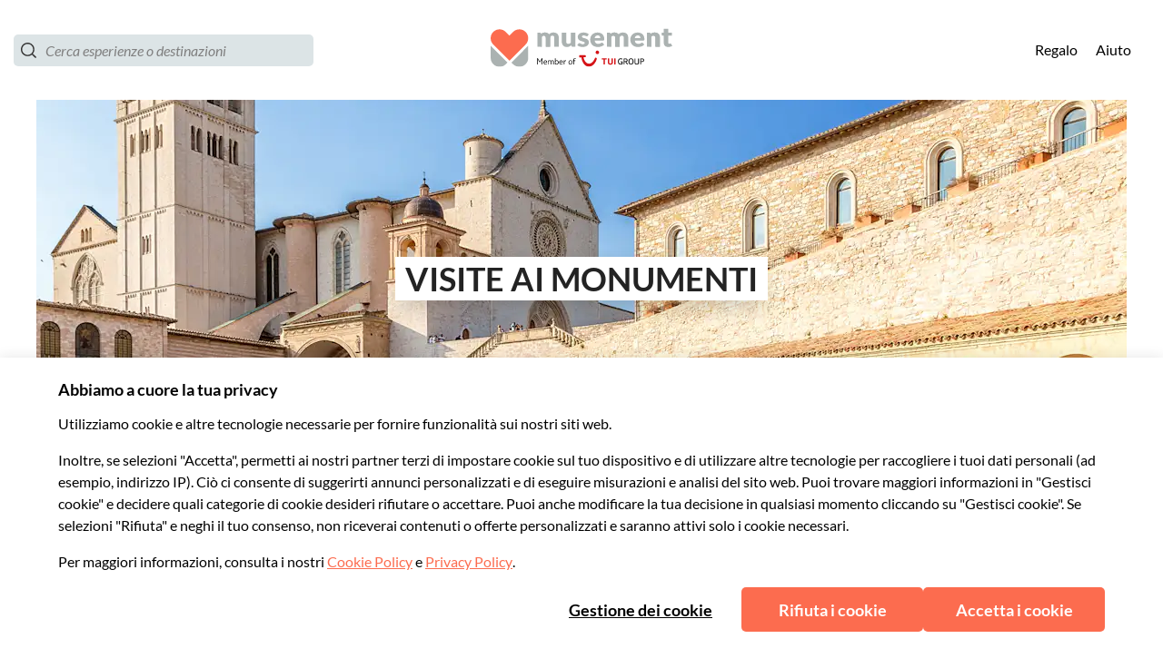

--- FILE ---
content_type: text/html; charset=utf-8
request_url: https://www.musement.com/it/assisi/visite-ai-monumenti-c/
body_size: 116309
content:
<!doctype html>
<html data-n-head-ssr data-isprod="false" lang="it" data-n-head="%7B%22data-isprod%22:%7B%22ssr%22:false%7D,%22lang%22:%7B%22ssr%22:%22it%22%7D%7D">
  <head >
    <title>Visite ai monumenti a Assisi | musement</title><meta data-n-head="ssr" charset="utf-8"><meta data-n-head="ssr" name="viewport" content="width=device-width, initial-scale=1"><meta data-n-head="ssr" data-hid="apple-mobile-web-app-status-bar-style" name="apple-mobile-web-app-status-bar-style" content="default"><meta data-n-head="ssr" data-hid="google-site-verification" name="google-site-verification" content="H7-3-uytDakSyRIopTjLwXdHKXAwNvWpT1TBHykINno"><meta data-n-head="ssr" data-hid="content-language" http-equiv="content-language" content="it"><meta data-n-head="ssr" data-hid="description" name="description" content="Acquista i tuoi biglietti per Visite ai monumenti aAssisi: prenotazione sicura, prezzo più basso garantito e assistenza clienti 24/7."><meta data-n-head="ssr" data-hid="og:url" name="og:url" property="og:url" content="https://www.musement.com/it/assisi/visite-ai-monumenti-c/"><meta data-n-head="ssr" data-hid="og:title" name="og:title" property="og:title" content="Visite ai monumenti a Assisi | musement"><meta data-n-head="ssr" data-hid="og:description" name="og:description" property="og:description" content="Acquista i tuoi biglietti per Visite ai monumenti aAssisi: prenotazione sicura, prezzo più basso garantito e assistenza clienti 24/7."><meta data-n-head="ssr" data-hid="og:image" name="og:image" property="og:image" content="https://images.musement.com/cover/0168/82/thumb_16781396_cover_header.jpg?w=540?w=1200&amp;h=630&amp;q=95&amp;fit=crop"><meta data-n-head="ssr" data-hid="og:image:type" name="og:image:type" property="og:image:type" content="image/jpeg"><meta data-n-head="ssr" data-hid="og:image:width" name="og:image:width" property="og:image:width" content="1200"><meta data-n-head="ssr" data-hid="og:image:height" name="og:image:height" property="og:image:height" content="630"><link data-n-head="ssr" rel="icon" type="image/png" sizes="16x16" href="https://b2c-frontend-images.dev.musement.com/favicon_m2.png?w=16&amp;h=16"><link data-n-head="ssr" rel="icon" type="image/png" sizes="32x32" href="https://b2c-frontend-images.dev.musement.com/favicon_m2.png?w=32&amp;h=32"><link data-n-head="ssr" rel="apple-touch-icon-precomposed" sizes="57x57" href="https://b2c-frontend-images.dev.musement.com/favicon_m2.png?w=57&amp;h=57"><link data-n-head="ssr" rel="apple-touch-icon-precomposed" sizes="72x72" href="https://b2c-frontend-images.dev.musement.com/favicon_m2.png?w=72&amp;h=72"><link data-n-head="ssr" rel="apple-touch-icon-precomposed" sizes="114x114" href="https://b2c-frontend-images.dev.musement.com/favicon_m2.png?w=114&amp;h=114"><link data-n-head="ssr" rel="apple-touch-icon-precomposed" sizes="120x120" href="https://b2c-frontend-images.dev.musement.com/favicon_m2.png?w=120&amp;h=120"><link data-n-head="ssr" rel="apple-touch-icon-precomposed" sizes="152x152" href="https://b2c-frontend-images.dev.musement.com/favicon_m2.png?w=152&amp;h=152"><link data-n-head="ssr" data-hid="alternates-br" rel="alternate" hreflang="pt-br" href="/br/assisi/"><link data-n-head="ssr" data-hid="alternates-de" rel="alternate" hreflang="de" href="/de/assisi/"><link data-n-head="ssr" data-hid="alternates-es" rel="alternate" hreflang="es" href="/es/asis/"><link data-n-head="ssr" data-hid="alternates-fr" rel="alternate" hreflang="fr" href="/fr/assisi/"><link data-n-head="ssr" data-hid="alternates-it" rel="alternate" hreflang="it" href="/it/assisi/"><link data-n-head="ssr" data-hid="alternates-nl" rel="alternate" hreflang="nl" href="/nl/assisi/"><link data-n-head="ssr" data-hid="alternates-pl" rel="alternate" hreflang="pl" href="/pl/assisi/"><link data-n-head="ssr" data-hid="alternates-pt" rel="alternate" hreflang="pt" href="/pt/assisi/"><link data-n-head="ssr" data-hid="alternates-uk" rel="alternate" hreflang="en-gb" href="/uk/assisi/"><link data-n-head="ssr" data-hid="alternates-us" rel="alternate" hreflang="en" href="/us/assisi/"><link data-n-head="ssr" data-hid="canonical" rel="canonical" href="https://www.musement.com/it/assisi/visite-ai-monumenti-c/"><link data-n-head="ssr" rel="preload" href="https://images.musement.com/cover/0153/82/adobestock-122773817-jpeg_header-15281689.jpg?q=30&amp;fit=crop&amp;auto=format&amp;w=320&amp;h=200" as="image" media="(max-width:320px)"><link data-n-head="ssr" rel="preload" href="https://images.musement.com/cover/0153/82/adobestock-122773817-jpeg_header-15281689.jpg?q=30&amp;fit=crop&amp;auto=format&amp;w=430&amp;h=268.75" as="image" media="(min-width:320.1px) and (max-width:430px)"><link data-n-head="ssr" rel="preload" as="image" href="https://images.musement.com/cover/0153/82/adobestock-122773817-jpeg_header-15281689.jpg?q=30&amp;fit=crop&amp;auto=format&amp;w=1024&amp;h=400" media="(min-width:430.1px) and (max-width:1024px)"><link data-n-head="ssr" rel="preload" href="https://images.musement.com/cover/0153/82/adobestock-122773817-jpeg_header-15281689.jpg?q=30&amp;fit=crop&amp;auto=format&amp;w=1441&amp;h=400" as="image" media="(min-width:1024.1px) and (max-width:1441px)"><link data-n-head="ssr" rel="preload" href="https://images.musement.com/cover/0153/82/adobestock-122773817-jpeg_header-15281689.jpg?q=30&amp;fit=crop&amp;auto=format&amp;w=1680&amp;h=600" as="image" media="(min-width:1441.1px) and (max-width:1680px)"><script data-n-head="ssr" data-hid="meta-schema-website" type="application/ld+json">{"@context":"http://schema.org","@type":"WebSite","name":"Musement","url":"https://www.musement.com"}</script><script data-n-head="ssr" data-hid="meta-schema-breadcrumb" type="application/ld+json">{"@context":"http://schema.org/","@type":"BreadcrumbList","itemListElement":[{"@type":"ListItem","position":1,"item":{"@id":"https://www.musement.com/it/assisi/","name":"Assisi","image":"https://images.musement.com/cover/0168/82/thumb_16781396_cover_header.jpg?w=540"}},{"@type":"ListItem","position":2,"item":{"@id":"https://www.musement.com/it/assisi/visite-ai-monumenti-c/","name":"Visite ai monumenti a Assisi"}}]}</script><link rel="preload" href="/_nuxt/bceb37f.js" as="script"><link rel="preload" href="/_nuxt/13.3809207fcd23c8cfe53c.js" as="script"><link rel="preload" href="/_nuxt/16.b35f3641f6f66a1ccb35.js" as="script"><link rel="preload" href="/_nuxt/12.e17f3dc7af9d8c4a7ba3.js" as="script"><link rel="preload" href="/_nuxt/50.8cc8c3cd751c88949db5.js" as="script"><link rel="preload" href="/_nuxt/93.e88abb9e0080e12eabb5.js" as="script"><link rel="preload" href="/_nuxt/82.63273efd4dcd0ce480b7.js" as="script"><link rel="preload" href="/_nuxt/40.dba3ba3ef183feb48502.js" as="script"><link rel="preload" href="/_nuxt/39.0942bd4ea304f17c85ee.js" as="script"><link rel="preload" href="/_nuxt/38.d5d4e4a9deb56c5ff7d0.js" as="script"><link rel="preload" href="/_nuxt/23.2eb15c0b86b4977c6b7e.js" as="script"><link rel="preload" href="/_nuxt/1.bf5bf261100213cf0336.js" as="script"><link rel="preload" href="/_nuxt/91.ed0babc19ffe1b57fe7c.js" as="script"><link rel="preload" href="/_nuxt/3.810e8fba77800be59962.js" as="script"><link rel="preload" href="/_nuxt/92.5f661e15548a412fa5ea.js" as="script"><style data-vue-ssr-id="28dea842:0 bcc0684c:0 7db13ae7:0 2ec36464:0 cf528d6a:0 7fec8466:0 db85c866:0 1b062dbe:0 b1245114:0 34eefe0e:0 51af096e:0 5f06650a:0 8f4c06e0:0 216f8710:0 61a41df0:0 b0dfe284:0 639c0522:0 01e4243b:0 1dc24b22:0 b6fe36ee:0 1d20d2ca:0 58e27462:0 2cb6fc18:0 0871585e:0 6fd394b0:0 12684d6a:0 7c8cbb68:0 49a00c41:0 7da9f1c8:0 5df1abca:0 33d0907f:0 c63db50e:0 59b9c3aa:0 abe0be52:0 09e2a635:0 0c2941ab:0 data-v-63e27579_0 data-v-63e27579_1 data-v-8722e6b2_0 data-v-4d3601ba_0 data-v-4d3601ba_1 data-v-ce9af67e_0 data-v-ce9af67e_1 data-v-65882de4_0 data-v-65882de4_1 data-v-26e84576_0 data-v-26e84576_1 data-v-50274b6b_0 93b748ec:0 7fb4086b:0 data-v-4353721a_0 data-v-4353721a_1 data-v-e0ed9fa4_0 data-v-e0ed9fa4_1 8cde43de:0 281fccd6:0 198c5f00:0 272f9602:0">.swiper-container{margin-left:auto;margin-right:auto;position:relative;overflow:hidden;list-style:none;padding:0;z-index:1}.swiper-container-no-flexbox .swiper-slide{float:left}.swiper-container-vertical>.swiper-wrapper{-webkit-box-orient:vertical;-webkit-box-direction:normal;-webkit-flex-direction:column;-ms-flex-direction:column;flex-direction:column}.swiper-wrapper{position:relative;width:100%;height:100%;z-index:1;display:-webkit-box;display:-webkit-flex;display:-ms-flexbox;display:flex;-webkit-transition-property:-webkit-transform;transition-property:-webkit-transform;-o-transition-property:transform;transition-property:transform;transition-property:transform,-webkit-transform;-webkit-box-sizing:content-box;box-sizing:content-box}.swiper-container-android .swiper-slide,.swiper-wrapper{-webkit-transform:translateZ(0);transform:translateZ(0)}.swiper-container-multirow>.swiper-wrapper{-webkit-flex-wrap:wrap;-ms-flex-wrap:wrap;flex-wrap:wrap}.swiper-container-free-mode>.swiper-wrapper{-webkit-transition-timing-function:ease-out;-o-transition-timing-function:ease-out;transition-timing-function:ease-out;margin:0 auto}.swiper-slide{-webkit-flex-shrink:0;-ms-flex-negative:0;flex-shrink:0;width:100%;height:100%;position:relative;-webkit-transition-property:-webkit-transform;transition-property:-webkit-transform;-o-transition-property:transform;transition-property:transform;transition-property:transform,-webkit-transform}.swiper-slide-invisible-blank{visibility:hidden}.swiper-container-autoheight,.swiper-container-autoheight .swiper-slide{height:auto}.swiper-container-autoheight .swiper-wrapper{-webkit-box-align:start;-webkit-align-items:flex-start;-ms-flex-align:start;align-items:flex-start;-webkit-transition-property:height,-webkit-transform;transition-property:height,-webkit-transform;-o-transition-property:transform,height;transition-property:transform,height;transition-property:transform,height,-webkit-transform}.swiper-container-3d{-webkit-perspective:1200px;perspective:1200px}.swiper-container-3d .swiper-cube-shadow,.swiper-container-3d .swiper-slide,.swiper-container-3d .swiper-slide-shadow-bottom,.swiper-container-3d .swiper-slide-shadow-left,.swiper-container-3d .swiper-slide-shadow-right,.swiper-container-3d .swiper-slide-shadow-top,.swiper-container-3d .swiper-wrapper{-webkit-transform-style:preserve-3d;transform-style:preserve-3d}.swiper-container-3d .swiper-slide-shadow-bottom,.swiper-container-3d .swiper-slide-shadow-left,.swiper-container-3d .swiper-slide-shadow-right,.swiper-container-3d .swiper-slide-shadow-top{position:absolute;left:0;top:0;width:100%;height:100%;pointer-events:none;z-index:10}.swiper-container-3d .swiper-slide-shadow-left{background-image:-webkit-linear-gradient(right,rgba(0,0,0,.5),transparent);background-image:-o-linear-gradient(right,rgba(0,0,0,.5),transparent);background-image:-webkit-gradient(linear,right top,left top,from(rgba(0,0,0,.5)),to(transparent));background-image:linear-gradient(270deg,rgba(0,0,0,.5),transparent)}.swiper-container-3d .swiper-slide-shadow-right{background-image:-webkit-linear-gradient(left,rgba(0,0,0,.5),transparent);background-image:-o-linear-gradient(left,rgba(0,0,0,.5),transparent);background-image:-webkit-gradient(linear,left top,right top,from(rgba(0,0,0,.5)),to(transparent));background-image:linear-gradient(90deg,rgba(0,0,0,.5),transparent)}.swiper-container-3d .swiper-slide-shadow-top{background-image:-webkit-linear-gradient(bottom,rgba(0,0,0,.5),transparent);background-image:-o-linear-gradient(bottom,rgba(0,0,0,.5),transparent);background-image:-webkit-gradient(linear,left bottom,left top,from(rgba(0,0,0,.5)),to(transparent));background-image:linear-gradient(0deg,rgba(0,0,0,.5),transparent)}.swiper-container-3d .swiper-slide-shadow-bottom{background-image:-webkit-linear-gradient(top,rgba(0,0,0,.5),transparent);background-image:-o-linear-gradient(top,rgba(0,0,0,.5),transparent);background-image:-webkit-gradient(linear,left top,left bottom,from(rgba(0,0,0,.5)),to(transparent));background-image:linear-gradient(180deg,rgba(0,0,0,.5),transparent)}.swiper-container-wp8-horizontal,.swiper-container-wp8-horizontal>.swiper-wrapper{-ms-touch-action:pan-y;touch-action:pan-y}.swiper-container-wp8-vertical,.swiper-container-wp8-vertical>.swiper-wrapper{-ms-touch-action:pan-x;touch-action:pan-x}.swiper-button-next,.swiper-button-prev{position:absolute;top:50%;width:27px;height:44px;margin-top:-22px;z-index:10;cursor:pointer;background-size:27px 44px;background-position:50%;background-repeat:no-repeat}.swiper-button-next.swiper-button-disabled,.swiper-button-prev.swiper-button-disabled{opacity:.35;cursor:auto;pointer-events:none}.swiper-button-prev,.swiper-container-rtl .swiper-button-next{background-image:url("data:image/svg+xml;charset=utf-8,%3Csvg xmlns='http://www.w3.org/2000/svg' viewBox='0 0 27 44'%3E%3Cpath d='M0 22L22 0l2.1 2.1L4.2 22l19.9 19.9L22 44 0 22z' fill='%23007aff'/%3E%3C/svg%3E");left:10px;right:auto}.swiper-button-next,.swiper-container-rtl .swiper-button-prev{background-image:url("data:image/svg+xml;charset=utf-8,%3Csvg xmlns='http://www.w3.org/2000/svg' viewBox='0 0 27 44'%3E%3Cpath d='M27 22L5 44l-2.1-2.1L22.8 22 2.9 2.1 5 0l22 22z' fill='%23007aff'/%3E%3C/svg%3E");right:10px;left:auto}.swiper-button-prev.swiper-button-white,.swiper-container-rtl .swiper-button-next.swiper-button-white{background-image:url("data:image/svg+xml;charset=utf-8,%3Csvg xmlns='http://www.w3.org/2000/svg' viewBox='0 0 27 44'%3E%3Cpath d='M0 22L22 0l2.1 2.1L4.2 22l19.9 19.9L22 44 0 22z' fill='%23fff'/%3E%3C/svg%3E")}.swiper-button-next.swiper-button-white,.swiper-container-rtl .swiper-button-prev.swiper-button-white{background-image:url("data:image/svg+xml;charset=utf-8,%3Csvg xmlns='http://www.w3.org/2000/svg' viewBox='0 0 27 44'%3E%3Cpath d='M27 22L5 44l-2.1-2.1L22.8 22 2.9 2.1 5 0l22 22z' fill='%23fff'/%3E%3C/svg%3E")}.swiper-button-prev.swiper-button-black,.swiper-container-rtl .swiper-button-next.swiper-button-black{background-image:url("data:image/svg+xml;charset=utf-8,%3Csvg xmlns='http://www.w3.org/2000/svg' viewBox='0 0 27 44'%3E%3Cpath d='M0 22L22 0l2.1 2.1L4.2 22l19.9 19.9L22 44 0 22z'/%3E%3C/svg%3E")}.swiper-button-next.swiper-button-black,.swiper-container-rtl .swiper-button-prev.swiper-button-black{background-image:url("data:image/svg+xml;charset=utf-8,%3Csvg xmlns='http://www.w3.org/2000/svg' viewBox='0 0 27 44'%3E%3Cpath d='M27 22L5 44l-2.1-2.1L22.8 22 2.9 2.1 5 0l22 22z'/%3E%3C/svg%3E")}.swiper-button-lock{display:none}.swiper-pagination{position:absolute;text-align:center;-webkit-transition:opacity .3s;-o-transition:.3s opacity;transition:opacity .3s;-webkit-transform:translateZ(0);transform:translateZ(0);z-index:10}.swiper-pagination.swiper-pagination-hidden{opacity:0}.swiper-container-horizontal>.swiper-pagination-bullets,.swiper-pagination-custom,.swiper-pagination-fraction{bottom:10px;left:0;width:100%}.swiper-pagination-bullets-dynamic{overflow:hidden;font-size:0}.swiper-pagination-bullets-dynamic .swiper-pagination-bullet{-webkit-transform:scale(.33);-ms-transform:scale(.33);transform:scale(.33);position:relative}.swiper-pagination-bullets-dynamic .swiper-pagination-bullet-active,.swiper-pagination-bullets-dynamic .swiper-pagination-bullet-active-main{-webkit-transform:scale(1);-ms-transform:scale(1);transform:scale(1)}.swiper-pagination-bullets-dynamic .swiper-pagination-bullet-active-prev{-webkit-transform:scale(.66);-ms-transform:scale(.66);transform:scale(.66)}.swiper-pagination-bullets-dynamic .swiper-pagination-bullet-active-prev-prev{-webkit-transform:scale(.33);-ms-transform:scale(.33);transform:scale(.33)}.swiper-pagination-bullets-dynamic .swiper-pagination-bullet-active-next{-webkit-transform:scale(.66);-ms-transform:scale(.66);transform:scale(.66)}.swiper-pagination-bullets-dynamic .swiper-pagination-bullet-active-next-next{-webkit-transform:scale(.33);-ms-transform:scale(.33);transform:scale(.33)}.swiper-pagination-bullet{width:8px;height:8px;display:inline-block;border-radius:100%;background:#000;opacity:.2}button.swiper-pagination-bullet{border:none;margin:0;padding:0;-webkit-box-shadow:none;box-shadow:none;-webkit-appearance:none;-moz-appearance:none;appearance:none}.swiper-pagination-clickable .swiper-pagination-bullet{cursor:pointer}.swiper-pagination-bullet-active{opacity:1;background:#007aff}.swiper-container-vertical>.swiper-pagination-bullets{right:10px;top:50%;-webkit-transform:translate3d(0,-50%,0);transform:translate3d(0,-50%,0)}.swiper-container-vertical>.swiper-pagination-bullets .swiper-pagination-bullet{margin:6px 0;display:block}.swiper-container-vertical>.swiper-pagination-bullets.swiper-pagination-bullets-dynamic{top:50%;-webkit-transform:translateY(-50%);-ms-transform:translateY(-50%);transform:translateY(-50%);width:8px}.swiper-container-vertical>.swiper-pagination-bullets.swiper-pagination-bullets-dynamic .swiper-pagination-bullet{display:inline-block;-webkit-transition:top .2s,-webkit-transform .2s;-o-transition:.2s top,.2s -webkit-transform;transition:top .2s,-webkit-transform .2s;-o-transition:.2s transform,.2s top;-webkit-transition:transform .2s,top .2s;transition:transform .2s,top .2s;-webkit-transition:transform .2s,top .2s,-webkit-transform .2s;-o-transition:.2s transform,.2s top,.2s -webkit-transform;transition:transform .2s,top .2s,-webkit-transform .2s}.swiper-container-horizontal>.swiper-pagination-bullets .swiper-pagination-bullet{margin:0 4px}.swiper-container-horizontal>.swiper-pagination-bullets.swiper-pagination-bullets-dynamic{left:50%;-webkit-transform:translateX(-50%);-ms-transform:translateX(-50%);transform:translateX(-50%);white-space:nowrap}.swiper-container-horizontal>.swiper-pagination-bullets.swiper-pagination-bullets-dynamic .swiper-pagination-bullet{-webkit-transition:left .2s,-webkit-transform .2s;-o-transition:.2s left,.2s -webkit-transform;transition:left .2s,-webkit-transform .2s;-o-transition:.2s transform,.2s left;-webkit-transition:transform .2s,left .2s;transition:transform .2s,left .2s;-webkit-transition:transform .2s,left .2s,-webkit-transform .2s;-o-transition:.2s transform,.2s left,.2s -webkit-transform;transition:transform .2s,left .2s,-webkit-transform .2s}.swiper-container-horizontal.swiper-container-rtl>.swiper-pagination-bullets-dynamic .swiper-pagination-bullet{-webkit-transition:right .2s,-webkit-transform .2s;-o-transition:.2s right,.2s -webkit-transform;transition:right .2s,-webkit-transform .2s;-o-transition:.2s transform,.2s right;-webkit-transition:transform .2s,right .2s;transition:transform .2s,right .2s;-webkit-transition:transform .2s,right .2s,-webkit-transform .2s;-o-transition:.2s transform,.2s right,.2s -webkit-transform;transition:transform .2s,right .2s,-webkit-transform .2s}.swiper-pagination-progressbar{background:rgba(0,0,0,.25);position:absolute}.swiper-pagination-progressbar .swiper-pagination-progressbar-fill{background:#007aff;position:absolute;left:0;top:0;width:100%;height:100%;-webkit-transform:scale(0);-ms-transform:scale(0);transform:scale(0);-webkit-transform-origin:left top;-ms-transform-origin:left top;transform-origin:left top}.swiper-container-rtl .swiper-pagination-progressbar .swiper-pagination-progressbar-fill{-webkit-transform-origin:right top;-ms-transform-origin:right top;transform-origin:right top}.swiper-container-horizontal>.swiper-pagination-progressbar,.swiper-container-vertical>.swiper-pagination-progressbar.swiper-pagination-progressbar-opposite{width:100%;height:4px;left:0;top:0}.swiper-container-horizontal>.swiper-pagination-progressbar.swiper-pagination-progressbar-opposite,.swiper-container-vertical>.swiper-pagination-progressbar{width:4px;height:100%;left:0;top:0}.swiper-pagination-white .swiper-pagination-bullet-active{background:#fff}.swiper-pagination-progressbar.swiper-pagination-white{background:hsla(0,0%,100%,.25)}.swiper-pagination-progressbar.swiper-pagination-white .swiper-pagination-progressbar-fill{background:#fff}.swiper-pagination-black .swiper-pagination-bullet-active{background:#000}.swiper-pagination-progressbar.swiper-pagination-black{background:rgba(0,0,0,.25)}.swiper-pagination-progressbar.swiper-pagination-black .swiper-pagination-progressbar-fill{background:#000}.swiper-pagination-lock{display:none}.swiper-scrollbar{border-radius:10px;position:relative;-ms-touch-action:none;background:rgba(0,0,0,.1)}.swiper-container-horizontal>.swiper-scrollbar{position:absolute;left:1%;bottom:3px;z-index:50;height:5px;width:98%}.swiper-container-vertical>.swiper-scrollbar{position:absolute;right:3px;top:1%;z-index:50;width:5px;height:98%}.swiper-scrollbar-drag{height:100%;width:100%;position:relative;background:rgba(0,0,0,.5);border-radius:10px;left:0;top:0}.swiper-scrollbar-cursor-drag{cursor:move}.swiper-scrollbar-lock{display:none}.swiper-zoom-container{width:100%;height:100%;display:-webkit-box;display:-webkit-flex;display:-ms-flexbox;display:flex;-webkit-box-pack:center;-webkit-justify-content:center;-ms-flex-pack:center;justify-content:center;-webkit-box-align:center;-webkit-align-items:center;-ms-flex-align:center;align-items:center;text-align:center}.swiper-zoom-container>canvas,.swiper-zoom-container>img,.swiper-zoom-container>svg{max-width:100%;max-height:100%;-o-object-fit:contain;object-fit:contain}.swiper-slide-zoomed{cursor:move}.swiper-lazy-preloader{width:42px;height:42px;position:absolute;left:50%;top:50%;margin-left:-21px;margin-top:-21px;z-index:10;-webkit-transform-origin:50%;-ms-transform-origin:50%;transform-origin:50%;-webkit-animation:swiper-preloader-spin 1s steps(12) infinite;animation:swiper-preloader-spin 1s steps(12) infinite}.swiper-lazy-preloader:after{display:block;content:"";width:100%;height:100%;background-image:url("data:image/svg+xml;charset=utf-8,%3Csvg viewBox='0 0 120 120' xmlns='http://www.w3.org/2000/svg' xmlns:xlink='http://www.w3.org/1999/xlink'%3E%3Cdefs%3E%3Cpath id='a' stroke='%236c6c6c' stroke-width='11' stroke-linecap='round' d='M60 7v20'/%3E%3C/defs%3E%3Cuse xlink:href='%23a' opacity='.27'/%3E%3Cuse xlink:href='%23a' opacity='.27' transform='rotate(30 60 60)'/%3E%3Cuse xlink:href='%23a' opacity='.27' transform='rotate(60 60 60)'/%3E%3Cuse xlink:href='%23a' opacity='.27' transform='rotate(90 60 60)'/%3E%3Cuse xlink:href='%23a' opacity='.27' transform='rotate(120 60 60)'/%3E%3Cuse xlink:href='%23a' opacity='.27' transform='rotate(150 60 60)'/%3E%3Cuse xlink:href='%23a' opacity='.37' transform='rotate(180 60 60)'/%3E%3Cuse xlink:href='%23a' opacity='.46' transform='rotate(210 60 60)'/%3E%3Cuse xlink:href='%23a' opacity='.56' transform='rotate(240 60 60)'/%3E%3Cuse xlink:href='%23a' opacity='.66' transform='rotate(270 60 60)'/%3E%3Cuse xlink:href='%23a' opacity='.75' transform='rotate(300 60 60)'/%3E%3Cuse xlink:href='%23a' opacity='.85' transform='rotate(330 60 60)'/%3E%3C/svg%3E");background-position:50%;background-size:100%;background-repeat:no-repeat}.swiper-lazy-preloader-white:after{background-image:url("data:image/svg+xml;charset=utf-8,%3Csvg viewBox='0 0 120 120' xmlns='http://www.w3.org/2000/svg' xmlns:xlink='http://www.w3.org/1999/xlink'%3E%3Cdefs%3E%3Cpath id='a' stroke='%23fff' stroke-width='11' stroke-linecap='round' d='M60 7v20'/%3E%3C/defs%3E%3Cuse xlink:href='%23a' opacity='.27'/%3E%3Cuse xlink:href='%23a' opacity='.27' transform='rotate(30 60 60)'/%3E%3Cuse xlink:href='%23a' opacity='.27' transform='rotate(60 60 60)'/%3E%3Cuse xlink:href='%23a' opacity='.27' transform='rotate(90 60 60)'/%3E%3Cuse xlink:href='%23a' opacity='.27' transform='rotate(120 60 60)'/%3E%3Cuse xlink:href='%23a' opacity='.27' transform='rotate(150 60 60)'/%3E%3Cuse xlink:href='%23a' opacity='.37' transform='rotate(180 60 60)'/%3E%3Cuse xlink:href='%23a' opacity='.46' transform='rotate(210 60 60)'/%3E%3Cuse xlink:href='%23a' opacity='.56' transform='rotate(240 60 60)'/%3E%3Cuse xlink:href='%23a' opacity='.66' transform='rotate(270 60 60)'/%3E%3Cuse xlink:href='%23a' opacity='.75' transform='rotate(300 60 60)'/%3E%3Cuse xlink:href='%23a' opacity='.85' transform='rotate(330 60 60)'/%3E%3C/svg%3E")}@-webkit-keyframes swiper-preloader-spin{to{-webkit-transform:rotate(1turn);transform:rotate(1turn)}}@keyframes swiper-preloader-spin{to{-webkit-transform:rotate(1turn);transform:rotate(1turn)}}.swiper-container .swiper-notification{position:absolute;left:0;top:0;pointer-events:none;opacity:0;z-index:-1000}.swiper-container-fade.swiper-container-free-mode .swiper-slide{-webkit-transition-timing-function:ease-out;-o-transition-timing-function:ease-out;transition-timing-function:ease-out}.swiper-container-fade .swiper-slide{pointer-events:none;-webkit-transition-property:opacity;-o-transition-property:opacity;transition-property:opacity}.swiper-container-fade .swiper-slide .swiper-slide{pointer-events:none}.swiper-container-fade .swiper-slide-active,.swiper-container-fade .swiper-slide-active .swiper-slide-active{pointer-events:auto}.swiper-container-cube{overflow:visible}.swiper-container-cube .swiper-slide{pointer-events:none;-webkit-backface-visibility:hidden;backface-visibility:hidden;z-index:1;visibility:hidden;-webkit-transform-origin:0 0;-ms-transform-origin:0 0;transform-origin:0 0;width:100%;height:100%}.swiper-container-cube .swiper-slide .swiper-slide{pointer-events:none}.swiper-container-cube.swiper-container-rtl .swiper-slide{-webkit-transform-origin:100% 0;-ms-transform-origin:100% 0;transform-origin:100% 0}.swiper-container-cube .swiper-slide-active,.swiper-container-cube .swiper-slide-active .swiper-slide-active{pointer-events:auto}.swiper-container-cube .swiper-slide-active,.swiper-container-cube .swiper-slide-next,.swiper-container-cube .swiper-slide-next+.swiper-slide,.swiper-container-cube .swiper-slide-prev{pointer-events:auto;visibility:visible}.swiper-container-cube .swiper-slide-shadow-bottom,.swiper-container-cube .swiper-slide-shadow-left,.swiper-container-cube .swiper-slide-shadow-right,.swiper-container-cube .swiper-slide-shadow-top{z-index:0;-webkit-backface-visibility:hidden;backface-visibility:hidden}.swiper-container-cube .swiper-cube-shadow{position:absolute;left:0;bottom:0;width:100%;height:100%;background:#000;opacity:.6;-webkit-filter:blur(50px);filter:blur(50px);z-index:0}.swiper-container-flip{overflow:visible}.swiper-container-flip .swiper-slide{pointer-events:none;-webkit-backface-visibility:hidden;backface-visibility:hidden;z-index:1}.swiper-container-flip .swiper-slide .swiper-slide{pointer-events:none}.swiper-container-flip .swiper-slide-active,.swiper-container-flip .swiper-slide-active .swiper-slide-active{pointer-events:auto}.swiper-container-flip .swiper-slide-shadow-bottom,.swiper-container-flip .swiper-slide-shadow-left,.swiper-container-flip .swiper-slide-shadow-right,.swiper-container-flip .swiper-slide-shadow-top{z-index:0;-webkit-backface-visibility:hidden;backface-visibility:hidden}.swiper-container-coverflow .swiper-wrapper{-ms-perspective:1200px}
:root{--tui-primary:157,157,157;--tui-primary-110:112,112,112;--tui-primary-120:77,77,77;--tui-secondary:92,92,92;--tui-secondary-10:239,239,239;--tui-secondary-20:222,222,222;--tui-secondary-40:190,190,190;--tui-secondary-60:159,159,159;--tui-secondary-110:51,51,51;--tui-secondary-120:26,26,26;--tui-tertiary:226,226,226;--tui-tertiary-10:252,252,252;--tui-tertiary-20:249,249,249;--tui-tertiary-40:243,243,243;--tui-tertiary-60:238,238,238;--tui-tertiary-110:179,179,179;--tui-tertiary-120:128,128,128;--tui-neutral-0:255,255,255;--tui-neutral:28,28,28;--tui-neutral-20:242,242,242;--tui-neutral-40:226,226,226;--tui-neutral-60:157,157,157;--tui-neutral-120:0,0,0;--tui-error:212,14,20;--tui-error-40:251,231,231;--tui-error-60:229,110,114;--tui-error-110:177,12,17;--tui-error-120:144,9,14;--tui-sustainability:5,66,61;--tui-sustainability-40:197,228,205;--tui-sustainability-60:48,182,117;--tui-alert:243,147,0;--tui-alert-40:255,239,189;--tui-alert-60:243,203,71;--search-component-spacing-s:4px;--search-component-spacing-m:8px;--search-component-spacing-lm:16px;--search-component-spacing-l:24px;--search-component-spacing-xl:32px;--search-component-spacing-xxl:40px;--search-component-spacing-3xl:64px;--search-component-spacing-4xl:128px;--search-component-spacing-5xl:256px;--search-component-spacing-6xl:512px;--search-component-line:rgb(var(--tui-neutral-40));--search-component-cta-border-radius:var(--tui-border-radius-3xl);--search-component-cta-secondary:rgb(var(--tui-neutral-0));--search-component-cta-secondary-hover:rgb(var(--tui-tertiary-10));--search-component-clear-button-color:rgb(var(--tui-primary));--search-component-clear-button-color-hover:rgb(var(--tui-primary));--search-component-cta-primary:rgb(var(--tui-error));--search-component-cta-primary-hover:rgb(var(--tui-error-60));--search-component-cta-primary-text:rgb(var(--tui-neutral-0));--search-component-cta-primary-text-hover:var(--search-component-cta-primary-text);--search-component-cta-primary-border:var(--search-component-cta-primary);--search-component-cta-primary-border-hover:var(--search-component-cta-primary-hover);--search-component-slider-handle-color:rgb(var(--tui-primary));--search-component-slider-bar-color:rgb(var(--tui-primary));--search-component-slider-hadle-size:20px;--search-component-slider-hadle-center:-9px;--search-component-input-slider-border-color:rgb(var(--tui-neutral-60));--search-component-category-button-bg:rgb(var(--tui-neutral-0));--search-component-category-button-bg-hover:rgb(var(--tui-secondary-20));--search-component-category-button-bg-selected:rgb(var(--tui-secondary-20));--search-component-category-button-border-color:rgb(var(--tui-secondary));--search-component-category-button-border-color-hover:rgb(var(--tui-secondary));--search-component-category-button-border-color-selected:rgb(var(--tui-secondary));--search-component-category-button-text-color:rgb(var(--tui-secondary));--search-component-category-button-text-color-selected:rgb(var(--tui-secondary));--search-component-category-button-shadow-hover:rgb(var(--tui-neutral));--search-component-pill-background-color:rgb(var(--tui-tertiary-20));--search-component-pill-text-color:rgb(var(--tui-secondary));--search-component-filters-column-desktop-header-text-color:rgb(var(--tui-neutral));--search-component-filters-column-desktop-header-filter-count-text-color:rgb(var(--tui-neutral-120));--search-component-filters-column-background-color:rgb(var(--tui-neutral-0));--search-component-filters-column-mobile-background-color:transparent;--search-component-filters-column-mobile-header-bg-color:rgb(var(--tui-secondary));--search-component-filters-column-mobile-header-text-color:rgb(var(--tui-neutral-0));--search-component-filters-column-mobile-footer-background-color:rgb(var(--tui-neutral-0));--search-component-filters-column-mobile-footer-clear-filters-cta-background-color:rgb(var(--tui-neutral-0));--search-component-filters-column-mobile-footer-clear-filters-cta-border-color:rgb(var(--tui-primary));--search-component-filters-column-mobile-footer-clear-filters-cta-text-color:rgb(var(--tui-primary));--search-component-filters-column-mobile-footer-clear-filters-cta-text-color-hover:rgb(var(--tui-secondary));--search-component-filters-column-mobile-footer-clear-filter-cta-border-color-disabled:rgb(var(--tui-neutral-60));--search-component-filters-column-mobile-footer-clear-filter-cta-text-color-disabled:rgb(var(--tui-neutral-60));--search-component-filters-column-mobile-footer-show-results-cta-background-color:rgb(var(--tui-primary));--search-component-filters-column-mobile-footer-show-results-cta-text-color:rgb(var(--tui-neutral-0));--search-component-filters-column-mobile-footer-show-results-cta-text-color-hover:rgb(var(--tui-neutral-0));--search-component-filters-cta-bg:rgb(var(--tui-tertiary));--search-component-filters-cta-bg-hover:rgb(var(--tui-tertiary-60));--search-component-filters-cta-text:rgb(var(--tui-neutral));--search-component-filters-cta-text-hover:var(--search-component-filters-cta-text);--search-component-filters-cta-border:var(--search-component-filters-cta-bg);--search-component-filters-cta-border-hover:var(--search-component-filters-cta-bg-hover);--search-component-sort-filters-cta-background-color:rgb(var(--tui-primary));--search-component-sort-filters-cta-text-color:rgb(var(--tui-neutral-0));--search-component-sort-filters-select-background-color:transparent;--search-component-sort-filters-select-text-color:rgb(var(--tui-primary));--search-component-sort-filters-activity-sort-by-text-color:rgb(var(--tui-primary));--search-component-sort-filters-activity-count-text-color:rgb(var(--tui-neutral));--search-component-input-border-color:rgb(var(--tui-neutral-40));--search-component-input-border-color-focus:rgb(var(--tui-primary));--search-component-input-border-radius:var(--tui-border-radius-xs);--search-component-input-redesigned-border-radius:var(--tui-border-radius-xs);--search-component-label-color:rgb(var(--tui-neutral));--search-component-calendar-bg:rgb(var(--tui-tertiary-40));--search-component-calendar-clear-button-color:var(--search-component-clear-button-color);--search-component-calendar-clear-button-color-hover:rgb(var(--tui-tertiary-10));--search-component-checkbox-border-radius:var(--tui-border-radius-2xs);--search-component-checkbox-border-color:rgb(var(--tui-neutral-40));--search-component-checkbox-bg:rgb(var(--tui-primary));--search-component-checkbox-text:rgb(var(--tui-neutral-0));--search-component-checkbox-label-text:rgb(var(--tui-neutral-120));--search-component-no-result-title-color:rgb(var(--tui-neutral));--search-component-no-result-subtitle-color:rgb(var(--tui-neutral-120));--search-component-no-result-cta-text-color:rgb(var(--tui-neutral-0));--search-component-no-result-cta-bg-color:rgb(var(--tui-secondary));--search-component-basic-searchbar-border-radius:var(--tui-border-radius-sm);--search-component-basic-searchbar-with-button-border-radius:var(--tui-border-radius-xs);--search-component-basic-searchbar-cta-bg-color:rgb(var(--tui-primary));--search-component-basic-searchbar-cta-border-color:rgb(var(--tui-primary));--search-component-basic-searchbar-cta-bg-color-hover:rgb(var(--tui-tertiary-60));--search-component-basic-searchbar-cta-border-color-hover:rgb(var(--tui-tertiary-60));--search-component-basic-searchbar-cta-text-color:rgb(var(--tui-neutral-0));--search-component-basic-searchbar-cta-text-color-hover:rgb(var(--tui-neutral-0));--search-component-calendar-searchbar-border-radius:var(--tui-border-radius-xs);--search-component-calendar-searchbar-date-text-color:rgb(var(--tui-neutral));--search-component-calendar-searchbar-date-icon-color:rgb(var(--tui-neutral-60));--search-component-text-search-border-radius:var(--tui-border-radius-xs);--search-component-text-search-input-text-color:rgb(var(--tui-neutral-120));--search-component-text-search-input-placeholder-color:rgb(var(--tui-neutral-60));--search-component-text-search-cta-bg-color:rgb(var(--tui-primary));--search-component-text-search-cta-bg-color-hover:rgb(var(--tui-tertiary-60));--search-component-text-search-search-icon-fill:rgb(var(--tui-neutral-60));--search-component-text-search-search-icon-fill-light:rgb(var(--tui-neutral-0));--search-component-auto-complete-suggestions-border-radius:var(--tui-border-radius-xs);--search-component-auto-complete-suggestions-type-text-color:rgb(var(--tui-neutral));--search-component-auto-complete-suggestions-item-title-text-color:rgb(var(--tui-primary));--search-component-auto-complete-suggestions-item-border-color:rgb(var(--tui-neutral-40));--search-component-auto-complete-suggestions-item-hint-text-color:rgb(var(--tui-neutral-60));--search-component-auto-complete-suggestions-view-all-border-color:rgb(var(--tui-neutral-20));--search-component-view-more-cta-text-color:rgb(var(--tui-primary));--search-component-view-more-cta-text-color-hover:rgb(var(--tui-primary));--search-component-view-more-cta-background-color:var(--search-component-cta-secondary);--search-component-view-more-cta-background-color-hover:var(--search-component-cta-secondary-hover);--search-component-view-more-cta-border-color:rgb(var(--tui-primary));--search-component-view-more-cta-border-color-hover:rgb(var(--tui-primary));--tui-font-primary:"Helvetica","Arial",sans-serif;--tui-font-secondary:"Helvetica","Arial",sans-serif;--search-component-font-primary:var(--tui-font-primary);--search-component-font-secondary:var(--tui-font-secondary);--tui-spacing-unit:4px;--tui-spacing-6xs:calc(var(--tui-spacing-unit)*2);--tui-spacing-5xs:calc(var(--tui-spacing-unit)*3);--tui-spacing-4xs:calc(var(--tui-spacing-unit)*4);--tui-spacing-3xs:calc(var(--tui-spacing-unit)*6);--tui-spacing-2xs:calc(var(--tui-spacing-unit)*8);--tui-spacing-xs:calc(var(--tui-spacing-unit)*10);--tui-spacing-s:calc(var(--tui-spacing-unit)*12);--tui-spacing-sm:calc(var(--tui-spacing-unit)*14);--tui-spacing-m:calc(var(--tui-spacing-unit)*16);--tui-spacing-lm:calc(var(--tui-spacing-unit)*18);--tui-spacing-l:calc(var(--tui-spacing-unit)*20);--tui-spacing-xl:calc(var(--tui-spacing-unit)*30);--tui-spacing-2xl:calc(var(--tui-spacing-unit)*40);--tui-spacing-3xl:calc(var(--tui-spacing-unit)*46);--tui-spacing-4xl:calc(var(--tui-spacing-unit)*50);--tui-spacing-5xl:calc(var(--tui-spacing-unit)*56);--tui-spacing-6xl:calc(var(--tui-spacing-unit)*74);--tui-border-radius-3xs:4px;--tui-border-radius-2xs:8px;--tui-border-radius-xs:16px;--tui-border-radius-s:24px;--tui-border-radius-sm:32px;--tui-border-radius-m:40px;--tui-border-radius-l:56px;--tui-border-radius-xl:64px;--tui-border-radius-2xl:80px;--tui-border-radius-3xl:100px;--tui-border-radius-4xl:120px}.src-rootWrapperDisabled-1nRK{opacity:.5;pointer-events:none}.src-gridWrapper-3N6x{display:flex;flex-wrap:wrap}.src-gridCardWrapper-e8HS{width:100%;padding:7.5px;overflow:hidden;transition:transform .3s ease-in-out,box-shadow .3s ease-in-out;will-change:transfom}.src-gridCardWrapper-e8HS:hover{transform:translate3d(0,-7px,0)}@media (min-width:520px){.src-gridCardWrapper-e8HS{width:50%}}@media (min-width:768px){.src-gridCardWrapper-e8HS{width:33.333%}}@media (min-width:1025px){.src-gridCardWrapper-e8HS{width:50%;padding:10px}}@media (min-width:1280px){.src-gridCardWrapper-e8HS{width:33.333%}}@media (min-width:1920px){.src-gridCardWrapper-e8HS{width:25%}}.src-listCardWrapper-32C7{min-width:280px;padding:7.5px}.src-listCardWrapper-32C7:first-of-type{margin-top:0}@media (min-width:1025px){.src-listCardWrapper-32C7{padding:10px}}.src-viewMoreRow-1Roy{text-align:center;margin-top:20px;margin-bottom:20px}.src-viewMoreCta-2PdU{font-family:"Helvetica","Arial",sans-serif;font-family:var(--search-component-font-primary);font-size:18px;line-height:normal;font-weight:600;text-decoration:none;border-radius:100px;border-radius:var(--search-component-cta-border-radius);border:1px solid #9d9d9d;border:1px solid var(--search-component-view-more-cta-border-color);background-color:#fff;background-color:var(--search-component-view-more-cta-background-color);width:100%;max-width:290px;padding:14px;transition:background-color .333s ease-out,color .333s ease-out;color:#9d9d9d;color:var(--search-component-view-more-cta-text-color);cursor:pointer;outline:none}.src-viewMoreCta-2PdU:hover:not([disabled=disabled]){background-color:#fcfcfc;background-color:var(--search-component-view-more-cta-background-color-hover);color:#9d9d9d;color:var(--search-component-view-more-cta-text-color-hover);border-color:#9d9d9d;border-color:var(--search-component-view-more-cta-border-color-hover)}.src-viewMoreCta-2PdU:disabled{opacity:.5;cursor:not-allowed}.src-wrapper-2JuL{width:100%}.src-searchBarWrapper-17Yd{border-radius:16px;border-radius:var(--tui-border-radius-xs);background:#fff;padding:15px 32px 20px;box-shadow:0 2px 9px 0 rgba(35,35,35,.15);display:grid;grid-template-columns:1fr 220px;align-items:flex-end;grid-column-gap:11px}.src-searchBarWrapper-17Yd>div:not(:last-of-type){margin-bottom:20px}.src-searchBarWrapper-17Yd .src-expandOnTablet-eOhL{grid-column-start:1;grid-column-end:3}.src-searchBarWrapper-17Yd .src-expandOnTablet-eOhL label{margin-bottom:5px}@media (min-width:1025px){.src-searchBarWrapper-17Yd{grid-template-columns:3fr 1fr;padding:35px 105px 45px;grid-column-gap:70px}.src-searchBarWrapper-17Yd .src-expandOnTablet-eOhL{grid-column-end:2}}.src-rowGrid-l0zQ{display:grid;grid-template-columns:1fr 1fr;align-items:flex-end;grid-column-gap:11px}@media (min-width:1025px){.src-rowGrid-l0zQ{grid-column-gap:70px}}.src-labelAndDropdownWrapper-WR1Y{display:flex;flex-direction:column;justify-content:space-between;flex-grow:1}.src-labelAndDropdownWrapper-WR1Y:last-child{margin-right:0}.src-labelAndDropdownWrapper-WR1Y label{font-family:"Helvetica","Arial",sans-serif;font-family:var(--search-component-font-primary);font-size:14px;line-height:normal;font-weight:600;color:#1c1c1c;color:var(--search-component-label-color)}@media (min-width:1025px){.src-labelAndDropdownWrapper-WR1Y label{z-index:1}}.src-ctaWrapper-2Hkn{display:flex;align-items:center;align-self:center;grid-column-start:2}.src-ctaWrapper-2Hkn span{font-family:"Helvetica","Arial",sans-serif;font-family:var(--search-component-font-primary);font-size:16px;line-height:19px;font-weight:600;text-decoration:underline;cursor:pointer;margin-right:15px;white-space:nowrap}@media (min-width:1025px){.src-ctaWrapper-2Hkn{grid-column-start:unset}}.src-submitButton-2xTW{border-radius:100px;border-radius:var(--search-component-cta-border-radius);border:2px solid #d40e14;border:2px solid var(--search-component-cta-primary-border);background-color:#d40e14;background-color:var(--search-component-cta-primary);padding:14px;transition:background-color .333s ease-out,color .333s ease-out;color:#fff;color:var(--search-component-cta-primary-text);cursor:pointer;outline:none;height:50px;font-size:19px;font-family:var(--search-component-font-bold);margin-left:auto;flex-grow:1;margin-top:15px}@media (min-width:620px){.src-submitButton-2xTW{width:190px;flex-grow:0}}@media (min-width:1025px){.src-submitButton-2xTW{margin-top:0}}.src-badgeWrapper-JIX2{display:flex}.src-badgeWrapper-JIX2 div:nth-of-type(2){margin-left:16px}.src-components-pillWrapper-301Z{display:flex;grid-gap:8px;gap:8px;grid-gap:var(--search-component-spacing-m);gap:var(--search-component-spacing-m);padding:8px 0 32px;padding:var(--search-component-spacing-m) 0 var(--search-component-spacing-xl) 0;justify-content:flex-start;align-items:center}.src-components-pillWrapperStacked-1kor{flex-wrap:wrap;border-bottom:1px solid #f2f2f2;border-bottom:1px solid rgb(var(--tui-neutral-20))}.src-components-pillWrapperSlider-3dz_{flex-wrap:nowrap;overflow:scroll;-ms-scroll-snap-type:x mandatory;scroll-snap-type:x mandatory;-webkit-overflow-scrolling:touch;scrollbar-width:none}.src-components-pillWrapperSlider-3dz_::-webkit-scrollbar{display:none}.src-components-pillWrapperSlider-3dz_>*{scroll-snap-align:start;scroll-snap-stop:always}.src-wrapper-3L2R{display:flex;align-items:center;justify-content:space-between;width:100%;height:60px;padding-top:12px}.src-activityCountText-2vS9{font-size:14px;color:#1c1c1c;color:var(--search-component-sort-filters-activity-count-text-color)}.src-activityCountText-2vS9,.src-sortByText-ZgJB{font-family:"Helvetica","Arial",sans-serif;font-family:var(--search-component-font-primary);line-height:normal;font-weight:400}.src-sortByText-ZgJB{font-size:12px;text-transform:none;color:#9d9d9d;color:var(--search-component-sort-filters-activity-sort-by-text-color)}.src-mobileWrapper-dAHs{display:flex;flex-direction:column;justify-content:space-between;width:100%;min-height:96px;padding-top:12px}.src-firstRow-nhCJ{display:flex;justify-content:space-between;align-items:center}.src-select-mvVs,.src-select-mvVs.focus-visible,.src-select-mvVs:focus-visible{line-height:19px;background-color:rgb(transparent);background-color:rgb(var(--search-component-sort-filters-select-background-color));outline:none;color:#9d9d9d;color:var(--search-component-sort-filters-select-text-color)}.src-filtersButton-20Nl,.src-select-mvVs,.src-select-mvVs.focus-visible,.src-select-mvVs:focus-visible{font-family:"Helvetica","Arial",sans-serif;font-family:var(--search-component-font-primary);font-size:16px;font-weight:600;border:none}.src-filtersButton-20Nl{line-height:normal;text-decoration:none;background:#9d9d9d;background:var(--search-component-sort-filters-cta-background-color);border-radius:100px;border-radius:var(--tui-border-radius-3xl);color:#fff;color:var(--search-component-sort-filters-cta-text-color);height:46px;padding:10px 16px;padding:10px var(--search-component-spacing-lm);display:flex;justify-content:center;align-items:center}.src-filtersSvg-mKr0{height:20px;width:20px;fill:#fff;margin-left:.5rem}.src-wrapper-2bIO{width:100%;display:flex;flex-direction:column;background-color:#fff;border-radius:32px;border-radius:var(--search-component-basic-searchbar-border-radius);box-shadow:0 2px 8px 0 rgba(35,35,35,.15);padding:20px 18px 20px 19px}@media (min-width:768px){.src-wrapper-2bIO{background-color:hsla(0,0%,100%,.7)}}@media (min-width:1025px){.src-wrapper-2bIO{flex-direction:row;align-items:center}}.src-wrapper-2bIO .src-basicTextSearch-2JHR{width:100%}@media (min-width:1025px){.src-wrapper-2bIO .src-basicTextSearch-2JHR{min-width:500px;margin-right:20px}}@media (min-width:1025px){.src-wrapper-2bIO .src-calendar-2ZHz{margin-right:20px}}.src-basicSearchbar-YCfW{display:flex;flex-direction:column;grid-gap:4px;gap:4px}.src-basicSearchbarWithButton-1gBg{display:block;background-color:#fff;border-radius:16px;border-radius:var(--search-component-basic-searchbar-with-button-border-radius);border:1px solid #e2e2e2;border:1px solid var(--search-component-line)}.src-basicSearchbarWithButton-1gBg[focus-within]:not(.src-basicSearchbarError-2xoT){border-color:var(--search-component-input-focus)}.src-basicSearchbarWithButton-1gBg:focus-within:not(.src-basicSearchbarError-2xoT){border-color:var(--search-component-input-focus)}@media (min-width:1025px){.src-basicSearchbarWithButton-1gBg{display:flex;align-items:center;justify-content:space-between;border-color:transparent}.src-basicSearchbarWithButton-1gBg[focus-within]:not(.src-basicSearchbarError-2xoT){border-color:transparent}.src-basicSearchbarWithButton-1gBg:focus-within:not(.src-basicSearchbarError-2xoT){border-color:transparent}}.src-basicSearchbarWithButton__searchButton-3dnn{background:#d40e14;background:var(--search-component-cta-primary);border-radius:100px;border-radius:var(--tui-border-radius-3xl);border:2px solid #d40e14;border:2px solid var(--search-component-cta-primary-border);width:40px;height:40px;padding:9px;color:#fff;color:var(--search-component-cta-primary-text);margin:8px 8px 8px 0}.src-basicSearchbarWithButton__searchButton-3dnn:hover{background:#e56e72;background:var(--search-component-cta-primary-hover);color:#fff;color:var(--search-component-cta-primary-text-hover);border-color:#e56e72;border-color:var(--search-component-cta-primary-border-hover)}.src-basicSearchbarError-2xoT{border-color:#d40e14;border-color:rgb(var(--tui-error))}.src-submitButton-15TZ{border-radius:var(--search-component-cta-border-radius);background-color:#d40e14;background-color:var(--search-component-cta-primary);padding:14px;transition:background-color .333s ease-out,color .333s ease-out;color:var(--search-component-cta-primary-text);cursor:pointer;outline:none;height:50px;font-size:19px;font-family:var(--search-component-font-bold);margin-left:auto;flex-grow:1;margin-top:15px;font-family:"Helvetica","Arial",sans-serif;font-family:var(--search-component-font-primary);font-size:18px;line-height:normal;font-weight:600;text-decoration:none;width:100%;border-radius:100px;border-radius:var(--tui-border-radius-3xl);background-color:#9d9d9d;background-color:var(--search-component-basic-searchbar-cta-bg-color);color:#fff;color:var(--search-component-basic-searchbar-cta-text-color);border:1px solid #9d9d9d;border:1px solid var(--search-component-basic-searchbar-cta-border-color)}@media (min-width:620px){.src-submitButton-15TZ{width:190px;flex-grow:0}}@media (min-width:1025px){.src-submitButton-15TZ{margin-top:0}}.src-submitButton-15TZ.src-disabled-3BQl{opacity:.5;cursor:not-allowed}.src-submitButton-15TZ:hover:not(.src-disabled-3BQl){background-color:#eee;background-color:var(--search-component-basic-searchbar-cta-bg-color-hover);border-color:#eee;border-color:var(--search-component-basic-searchbar-cta-border-color-hover);color:#fff;color:var(--search-component-basic-searchbar-cta-text-color-hover)}.src-errorMessage-WkKN{font-family:"Helvetica","Arial",sans-serif;font-family:var(--search-component-font-primary);font-size:12px;line-height:normal;font-weight:400;text-transform:none;align-self:flex-end;right:0;color:#d40e14;color:rgb(var(--tui-error))}.src-submitButtonWithCalendar-3_Wm{border-radius:100px;border-radius:var(--search-component-cta-border-radius)}.src-submitButtonWithSpacing-22bW{margin:4px 4px 4px 0}.src-components-wrapper-1Oy7{background-color:#fff;background-color:var(--search-component-filters-column-background-color)}.src-filtersCarousel-1f4X{position:relative;display:flex;align-items:center;width:100%}.src-carouselWrapper-1_z9{width:100%;overflow:hidden;border-bottom:1px solid #e2e2e2;border-bottom:1px solid var(--search-component-line)}.src-carouselContainer-RyX0{display:flex;align-items:center;grid-gap:8px;gap:8px;grid-gap:var(--search-component-spacing-m);gap:var(--search-component-spacing-m);overflow:scroll;-ms-scroll-snap-type:x mandatory;scroll-snap-type:x mandatory;-webkit-overflow-scrolling:touch;scrollbar-width:none;padding:16px;padding:var(--search-component-spacing-lm)}.src-carouselContainer-RyX0::-webkit-scrollbar{display:none}.src-carouselContainer-RyX0>*{scroll-snap-align:start;scroll-snap-stop:always;flex:0 0 auto}.src-carouselArrow-gXV-{display:none;position:absolute;right:-12px;top:50%;transform:translateY(-50%);width:24px;height:24px;border-radius:50%;box-shadow:0 2px 10px rgba(35,35,35,.1);background-color:#fff;border:none;cursor:pointer}.src-carouselArrow--left-3La4{transform:scaleX(-1) translateY(-50%);left:-12px}@media (min-width:1025px){.src-carouselArrow-gXV-{display:flex;align-items:center;justify-content:center}}.src-carouselArrow-gXV- svg{display:block;width:6px}.src-components-wrapper-3e08{padding:40px;text-align:center;margin-top:10px}.src-components-noResultsContent-2V8T,.src-components-wrapper-3e08{display:flex;align-items:center;justify-items:center;place-items:center;flex-direction:column}.src-components-title-3ED-{font-family:"Helvetica","Arial",sans-serif;font-family:var(--search-component-font-primary);font-size:30px;line-height:34px;font-weight:700;margin-top:0;margin-bottom:0;color:#1c1c1c;color:var(--search-component-no-result-title-color)}.src-components-subtitle-3-Fr{line-height:19px;margin-top:10px;margin-bottom:0;color:#000;color:var(--search-component-no-result-subtitle-color)}.src-components-ctaButton-3bv-,.src-components-subtitle-3-Fr{font-family:"Helvetica","Arial",sans-serif;font-family:var(--search-component-font-primary);font-size:16px;font-weight:600}.src-components-ctaButton-3bv-{line-height:normal;text-decoration:none;display:flex;align-items:center;justify-items:center;place-items:center;background:#5c5c5c;background:var(--search-component-no-result-cta-bg-color);border:none;border-radius:100px;border-radius:var(--tui-border-radius-3xl);color:#fff;color:var(--search-component-no-result-cta-text-color);height:36px;padding:8px 32px;padding:var(--search-component-spacing-m) var(--search-component-spacing-xl);margin-top:32px;margin-top:var(--search-component-spacing-xl);cursor:pointer}.src-components-noResultsImage--_aP{width:56%;margin:64px auto 0;margin:var(--search-component-spacing-3xl) auto 0 auto}.src-components-disabled-2K4W{height:50px;display:flex;margin-top:4px;position:relative;cursor:not-allowed;align-items:center;background-color:#fcfcfc;background-color:rgb(var(--tui-tertiary-10));border:1px solid #f2f2f2;border:1px solid rgb(var(--tui-neutral-20));border-radius:16px;border-radius:var(--tui-border-radius-xs)}.src-components-wrapper-13a4{display:flex;background:#fff;flex-direction:column}.src-components-searchWrapper-26hA{width:100%;height:50px;display:flex;margin-top:4px;border-radius:16px;border-radius:var(--tui-border-radius-xs);position:relative;align-items:center;border:1px solid #e2e2e2;border:1px solid var(--search-component-line);background-color:#fff}@media (min-width:1025px){.src-components-searchWrapper-26hA{max-width:970px}}.src-components-searchIcon-21n_{width:20px;height:20px;margin:12px;color:var(--gray7)}.src-components-searchInput-1RaV{width:100%;border:none;outline:none;height:inherit;background:transparent}.src-components-searchInput-1RaV:disabled{cursor:not-allowed;background-color:#fcfcfc;background-color:rgb(var(--tui-tertiary-10));border-top:1px solid #f2f2f2;border-top:1px solid rgb(var(--tui-neutral-20));border-bottom:1px solid #f2f2f2;border-bottom:1px solid rgb(var(--tui-neutral-20))}.src-components-clearIcon-2BiJ{width:14px;height:14px;margin:12px;display:flex;color:#9d9d9d;color:rgb(var(--tui-neutral-60));cursor:pointer;transition:opacity .25s ease-out,color .25s ease-out,transform .25s ease-out}.src-components-clearIcon-2BiJ:hover{transform:scale(1.3)}.src-components-chevronIcon-FM9e{cursor:pointer;border:0;padding:0;background:transparent}.src-components-chevronIcon-FM9e:disabled{cursor:not-allowed}.src-components-chevronIcon-FM9e *{margin:12px;height:12px;width:12px;color:#9d9d9d;color:rgb(var(--tui-neutral-60));pointer-events:none}.src-components-dropdownWrapper-1A9Z{top:48px;width:100%;z-index:100;height:213px;overflow-x:auto;border-radius:16px;border-radius:var(--tui-border-radius-xs);position:absolute;border:1px solid #e2e2e2;border:1px solid var(--search-component-line);background-color:#fff;box-shadow:0 4px 12px 0 rgba(0,0,0,.09)}.src-components-dropdownContent-1OHZ{padding:0;list-style:none}.src-components-dropdownContent-1OHZ :hover{background:#fcfcfc;background:rgb(var(--tui-tertiary-10))}.src-components-dropdownContentItem-2lk0{padding:8px;cursor:pointer}.src-components-dropdownContentItem-2lk0>p{margin:0}.src-components-disabled-2UqK{height:50px;display:flex;margin-top:4px;position:relative;cursor:not-allowed;align-items:center;background-color:#fcfcfc;background-color:rgb(var(--tui-tertiary-10));border:1px solid #f2f2f2;border:1px solid rgb(var(--tui-neutral-20));border-radius:16px;border-radius:var(--tui-border-radius-xs)}.src-components-wrapper-3CKX{display:flex;background:#fff;flex-direction:column}.src-components-searchWrapper-2qIC{height:50px;display:flex;margin-top:4px;border-radius:16px;border-radius:var(--tui-border-radius-xs);position:relative;align-items:center;border:1px solid #e2e2e2;border:1px solid var(--search-component-line);background-color:#fff;background-color:rgb(var(--tui-neutral-0))}.src-components-searchIcon-2j3U{width:26px;height:26px;margin:12px;color:#9d9d9d;color:rgb(var(--tui-neutral-60))}.src-components-searchInput-1j2J{width:100%;border:none;outline:none;height:inherit;background:transparent}.src-components-searchInput-1j2J:disabled{cursor:not-allowed;background-color:#fcfcfc;background-color:rgb(var(--tui-tertiary-10));border-top:1px solid #f2f2f2;border-top:1px solid rgb(var(--tui-neutral-20));border-bottom:1px solid #f2f2f2;border-bottom:1px solid rgb(var(--tui-neutral-20))}.src-components-clearIcon-2PC6{width:14px;height:14px;margin:12px;display:flex;color:#9d9d9d;color:rgb(var(--tui-neutral-60));cursor:pointer;transition:opacity .25s ease-out,color .25s ease-out,transform .25s ease-out}.src-components-clearIcon-2PC6:hover{transform:scale(1.3)}.src-components-chevronIcon-1EDo{cursor:pointer;border:0;padding:0;background:transparent}.src-components-chevronIcon-1EDo:disabled{cursor:not-allowed}.src-components-chevronIcon-1EDo *{margin:12px;height:12px;width:12px;color:#9d9d9d;color:rgb(var(--tui-neutral-60));pointer-events:none}.src-components-dropdownWrapper-1e1f{top:48px;width:100%;z-index:100;height:213px;overflow-x:auto;border-radius:16px;border-radius:var(--tui-border-radius-xs);position:absolute;border:1px solid #e2e2e2;border:1px solid var(--search-component-line);background-color:#fff;box-shadow:0 4px 12px 0 rgba(0,0,0,.09)}.src-components-dropdownContent-BpQo{padding:0;list-style:none}.src-components-dropdownContent-BpQo :hover{background:#fcfcfc;background:rgb(var(--tui-tertiary-10))}.src-components-dropdownContentItem-2H5W{padding:8px;cursor:pointer}.src-components-dropdownContentItem-2H5W>p{margin:0}.src-components-dropdown_noResult-1lsA{margin:10px}.src-components-searchDesktop-L_RX{display:none}@media (min-width:1025px){.src-components-searchDesktop-L_RX{display:flex}}.src-components-searchWrapper-Z7Zn{width:100%;height:50px;display:flex;flex-shrink:0;position:relative;align-items:center;background-color:#fff;margin-top:4px;min-width:420px;border-radius:16px;border-radius:var(--tui-border-radius-xs)}.src-components-searchWrapper-Z7Zn[focus-within]:not(.src-components-searchError-18c_){border:1px solid var(--search-component-input-focus)}.src-components-searchWrapper-Z7Zn:focus-within:not(.src-components-searchError-18c_){border:1px solid var(--search-component-input-focus)}@media (min-width:1025px){.src-components-searchWrapper-Z7Zn{width:auto;flex-grow:1}}.src-components-searchWrapperWithBoxShadow-3KjF{box-shadow:0 2px 10px 0 rgba(35,35,35,.08)}.src-components-searchWrapperWithBorder-3dGk{border:1px solid #e2e2e2;border:1px solid var(--search-component-line);border-radius:16px;border-radius:var(--search-component-input-border-radius)}.src-components-searchbarContainerRedesigned-So-3{flex:1 0 auto;border-radius:16px;border-radius:var(--tui-border-radius-xs)}.src-components-searchWrapperRedesigned-fAEi{border:none;border-radius:16px;border-radius:var(--tui-border-radius-xs);background-color:transparent;box-shadow:none}@media (min-width:1025px){.src-components-searchWrapperRedesigned-fAEi input{margin-left:30px}}.src-components-searchWrapperRedesigned-fAEi[focus-within]:not(.src-components-searchError-18c_){border:none}.src-components-searchWrapperRedesigned-fAEi:focus-within:not(.src-components-searchError-18c_){border:none}@media (min-width:1025px){.src-components-searchWrapperRedesigned-fAEi{width:auto;flex-grow:1}}.src-components-mainSearchWrapper-1Rh4{width:100%;flex-shrink:0;position:relative;display:flex;flex-direction:column}.src-components-searchWithButton-tCtY{width:100%;background:#fff;border-radius:16px;border-radius:var(--search-component-text-search-border-radius);display:flex;justify-content:space-between;box-shadow:0 2px 10px 0 rgba(35,35,35,.08);position:relative;border:1px solid #e2e2e2;border:1px solid var(--search-component-input-border-color)}.src-components-searchWithButton-tCtY[focus-within]:not(.src-components-searchError-18c_){border-color:#9d9d9d;border-color:var(--search-component-input-border-color-focus)}.src-components-searchWithButton-tCtY:focus-within:not(.src-components-searchError-18c_){border-color:#9d9d9d;border-color:var(--search-component-input-border-color-focus)}@media (min-width:1025px){.src-components-searchWithButton-tCtY{min-width:360px}}.src-components-clearAndSearchWrapper-21FW{display:flex;align-items:center;padding-right:9px}.src-components-searchButton-32eF{background:#9d9d9d;background:var(--search-component-text-search-cta-bg-color);border:none;width:26px;height:26px;padding:5px;border-radius:50%;cursor:pointer}.src-components-searchButton-32eF:hover:not(:disabled){background:#eee;background:var(--search-component-text-search-cta-bg-color-hover)}.src-components-searchButton-32eF:disabled{opacity:.5;cursor:not-allowed}.src-components-searchButton-32eF svg{width:12px;height:12px;fill:#9d9d9d;fill:var(--search-component-text-search-search-icon-fill)}.src-components-searchButtonLight-2HRB svg{fill:#fff;fill:var(--search-component-text-search-search-icon-fill-light)}.src-components-searchWrapperNoTyping-1Rdh{display:flex;justify-content:center;align-items:center}.src-components-searchNoTyping-2lxT{flex-direction:row-reverse}.src-components-searchError-18c_{border:1px solid #d40e14;border:1px solid rgb(var(--tui-error))}.src-components-errorMessage-3eFe{font-family:"Helvetica","Arial",sans-serif;font-family:var(--search-component-font-primary);font-size:12px;line-height:normal;font-weight:400;text-transform:none;position:absolute;bottom:-15px;right:0;color:#d40e14;color:rgb(var(--tui-error))}.src-components-searchIcon-2lfm{width:20px;height:20px;margin:12px 0 12px 12px}.src-components-searchIcon-2lfm svg{fill:#9d9d9d;fill:var(--search-component-text-search-search-icon-fill)}@media (min-width:1025px){.src-components-searchIcon--redesigned-3NzG{display:none}}.src-components-searchIconButton-T0SF{display:flex;justify-content:center;align-items:center;cursor:pointer;background:none;border:none;margin-left:12px;padding:0}.src-components-searchIconButton-T0SF svg{width:20px;fill:#9d9d9d;fill:var(--search-component-text-search-search-icon-fill)}@media (min-width:1025px){.src-components-searchIconButton-T0SF{margin:0 12px}}.src-components-searchIconButtonLight-paae svg{fill:#fff;fill:var(--search-component-text-search-search-icon-fill-light)}.src-components-searchInput-3l49{font-family:"Helvetica","Arial",sans-serif;font-family:var(--search-component-font-primary);font-size:16px;line-height:normal;font-weight:400;font-style:normal;width:calc(100% - 9px);margin:9px 12px;padding-left:9px;color:#000;color:var(--search-component-text-search-input-text-color);border:none}.src-components-searchInput-3l49:focus{outline:none}.src-components-searchInput-3l49::-moz-placeholder{font-family:"Helvetica","Arial",sans-serif;font-family:var(--search-component-font-primary);font-size:16px;line-height:normal;font-weight:400;font-style:normal;color:#9d9d9d;color:var(--search-component-text-search-input-placeholder-color);font-style:italic}.src-components-searchInput-3l49:-ms-input-placeholder{font-family:"Helvetica","Arial",sans-serif;font-family:var(--search-component-font-primary);font-size:16px;line-height:normal;font-weight:400;font-style:normal;color:#9d9d9d;color:var(--search-component-text-search-input-placeholder-color);font-style:italic}.src-components-searchInput-3l49::placeholder{font-family:"Helvetica","Arial",sans-serif;font-family:var(--search-component-font-primary);font-size:16px;line-height:normal;font-weight:400;font-style:normal;color:#9d9d9d;color:var(--search-component-text-search-input-placeholder-color);font-style:italic}.src-components-clearIcon-1Sb6{width:12px;margin-right:12px;color:#9d9d9d;color:rgb(var(--tui-neutral-60));cursor:pointer;transition:opacity .25s ease-out,color .25s ease-out,transform .25s ease-out}.src-components-clearIcon-1Sb6:hover{transform:scale(1.3)}.src-components-searchWrapperMobile-2VpI{display:block}@media (min-width:1025px){.src-components-searchWrapperMobile-2VpI{display:none}}.src-components-searchWrapperMobilePlaceholderText-aVKA{font-size:16px;line-height:19px}.src-components-searchWrapperMobilePlaceholder-aDS7,.src-components-searchWrapperMobilePlaceholderText-aVKA{font-family:"Helvetica","Arial",sans-serif;font-family:var(--search-component-font-primary);font-weight:600;margin-left:12px}.src-components-searchWrapperMobilePlaceholder-aDS7{font-size:14px;line-height:normal;font-style:italic;color:var(--gray6)}.src-components-searchWrapperMobileIconAndPlaceholderWrapper-3C4T{display:flex;align-items:center}.src-components-searchWrapperMobileSearchWrapper-3m_v{border-radius:16px;border-radius:var(--search-component-input-border-radius)}.src-components-searchWrapperMobileSearchWrapper-3m_v,.src-components-searchWrapperMobileSearchWrapperRedesigned-1Duy{width:100%;height:50px;display:flex;flex-shrink:0;justify-content:space-between;position:relative;align-items:center;background-color:#fff;cursor:pointer}.src-components-searchWrapperMobileSearchWrapperRedesigned-1Duy{border-radius:16px;border-radius:var(--search-component-input-redesigned-border-radius)}.src-components-searchWrapperMobileText-11-O{font-family:"Helvetica","Arial",sans-serif;font-family:var(--search-component-font-primary);font-size:16px;line-height:19px;font-weight:600;margin-left:12px}.src-components-wrapper-34I7{margin-top:15px;width:100%;position:relative;background:transparent}@media (min-width:520px){.src-components-wrapper-34I7{width:auto}}@media (min-width:1025px){.src-components-wrapper-34I7{margin-top:0}}.src-components-inputs-2NMN{background:#fff;display:flex;cursor:pointer;border:1px solid #e2e2e2;border:1px solid var(--search-component-line);border-radius:16px;border-radius:var(--search-component-input-border-radius)}@media (min-width:1025px){.src-components-inputs-2NMN{width:300px}}.src-components-date-RFfV{font-family:"Helvetica","Arial",sans-serif;font-family:var(--search-component-font-primary);font-size:12px;line-height:normal;font-weight:400;text-transform:none;display:flex;flex-grow:1;height:50px;position:relative;align-items:center;justify-content:center;color:rgb(rgb(28,28,28));color:rgb(var(--search-component-calendar-searchbar-date-text-color))}@media (min-width:520px){.src-components-date-RFfV{width:160px}}.src-components-date-RFfV svg{width:17px;margin-right:5px;fill:rgb(rgb(157,157,157));fill:rgb(var(--search-component-calendar-searchbar-date-icon-color))}.src-components-dateTo-3kDB{border-left:1px solid #e2e2e2;border-left:1px solid var(--search-component-line)}.src-components-label-1qpG{padding-right:4px}.src-components-calendar-1rUb{z-index:11;width:430px;padding:20px 0;position:absolute;background:#fff;border-radius:16px;border-radius:var(--search-component-calendar-searchbar-border-radius);margin-top:5px;box-shadow:0 3px 22px 0 rgba(0,0,0,.12);right:0}@media (min-width:1025px){.src-components-calendar-1rUb{left:0}}.src-components-calendarModal-nAnE{position:fixed;top:0;left:0;right:0;bottom:0;z-index:200;background-color:rgba(242,245,246,.95);transition:opacity .5s ease-out .2s;pointer-events:auto;display:flex;justify-content:center;align-items:center}.src-components-calendarModal__body-37Ek{z-index:210;background:#fff;border-radius:16px;border-radius:var(--tui-border-radius-xs);box-shadow:0 3px 22px 0 rgba(0,0,0,.12);overflow:hidden}.src-components-calendarModal__header-1IYY{display:flex;justify-content:space-between;padding:25px}.src-components-calendarModal__header-1IYY span{margin-left:37%}.src-components-closer-3MZA{position:relative;width:18px;height:18px;border:none;background:none;outline:none;cursor:pointer}.src-components-closer-3MZA:after,.src-components-closer-3MZA:before{content:"";width:2px;height:100%;background-color:#1c1c1c;background-color:rgb(var(--tui-neutral));position:absolute;top:0;left:50%;transition:transform .25s ease-in-out}.src-components-closer-3MZA:before{transform:rotate(45deg)}.src-components-closer-3MZA:after{transform:rotate(-45deg)}.src-components-closer-3MZA:hover:after,.src-components-closer-3MZA:hover:before{transform:rotate(90deg)}.src-components-wrapper-luwF{background:#9d9d9d;background:var(--search-component-clear-button-color);font-family:"Helvetica","Arial",sans-serif;font-family:var(--search-component-font-primary);display:flex;height:40px;color:#fff;border-radius:16px;border-radius:var(--tui-border-radius-xs);width:-moz-fit-content;width:fit-content;padding:10px 13px;font-size:16px;margin-top:20px}.src-components-clearIcon-2hCD{width:8.6px;height:8.6px;color:#fff;margin-left:10px;cursor:pointer}.src-components-tooltip-1UaL,.src-components-tooltip_long-1619{position:relative;z-index:10}.src-components-tooltip-1UaL:before,.src-components-tooltip_long-1619:before{font-family:"Helvetica","Arial",sans-serif;font-family:var(--search-component-font-primary);font-size:12px;line-height:normal;font-weight:400;text-transform:none;top:120%;color:#fff;color:rgb(var(--tui-neutral-0));padding:12px;display:none;margin-top:16px;background:#000;background:rgb(var(--tui-neutral-120));position:absolute;text-align:center;border-radius:4px;content:attr(data-text);transform:translateY(-50%)}.src-components-tooltip-1UaL:after,.src-components-tooltip_long-1619:after{top:105%;content:"";display:none;margin-left:12px;position:absolute;transform:translateY(-50%);border:10px solid transparent;border-bottom:10px solid rgb(var(--tui-neutral-120))}.src-components-tooltip-1UaL:hover:after,.src-components-tooltip-1UaL:hover:before,.src-components-tooltip_long-1619:hover:after,.src-components-tooltip_long-1619:hover:before{display:block}.src-components-tooltip_long-1619:before{top:130%}.src-components-wrapper-fnQ_{display:flex;align-items:center;justify-content:space-between}.src-components-title-3u5g{font-size:18px;font-weight:600;color:#1c1c1c;color:var(--search-component-filters-column-desktop-header-text-color);margin-top:0;margin-bottom:0}.src-components-title-3u5g,.src-components-title-3u5g span{font-family:"Helvetica","Arial",sans-serif;font-family:var(--search-component-font-primary);line-height:normal}.src-components-title-3u5g span{font-size:12px;font-weight:400;text-transform:none;color:#000;color:var(--search-component-filters-column-desktop-header-filter-count-text-color)}.src-components-cta-3k5S{font-family:"Helvetica","Arial",sans-serif;font-family:var(--search-component-font-primary);font-size:14px;line-height:normal;font-weight:600;cursor:pointer;color:#9d9d9d;color:var(--search-component-clear-button-color);text-decoration:underline;transition:color .333s ease-out;padding:0;border:0;background:transparent;outline:none}.src-components-cta-3k5S:hover{color:#9d9d9d;color:var(--search-component-clear-button-color-hover);text-decoration:none}.src-components-pill-2BE9{display:flex;justify-content:center;align-items:baseline;grid-gap:8px;gap:8px;grid-gap:var(--search-component-spacing-m);gap:var(--search-component-spacing-m);border-radius:100px;border-radius:var(--tui-border-radius-3xl);background-color:#f9f9f9;background-color:var(--search-component-pill-background-color);flex:0 0 auto;width:auto;max-width:100%;padding:8px 32px;padding:var(--search-component-spacing-m) var(--search-component-spacing-xl);cursor:pointer;color:#5c5c5c;color:var(--search-component-pill-text-color)}.src-components-pill-2BE9:hover{box-shadow:0 2px 10px rgba(35,35,35,.1)}.src-components-label-3xGk{font-family:"Helvetica","Arial",sans-serif;font-family:var(--search-component-font-primary);font-size:12px;line-height:normal;font-weight:400;text-transform:none;white-space:nowrap;overflow:hidden;text-overflow:ellipsis}.src-components-leftIcon-MTPA{display:flex;width:8px;width:var(--search-component-spacing-m);height:8px;height:var(--search-component-spacing-m);fill:currentColor}.src-components-filterButton-1dum{font-family:"Helvetica","Arial",sans-serif;font-family:var(--search-component-font-primary);font-size:14px;line-height:normal;font-weight:400;display:flex;height:40px;border-radius:100px;border-radius:var(--tui-border-radius-3xl);align-items:center;grid-gap:8px;gap:8px;border:1px solid #5c5c5c;border:1px solid var(--search-component-category-button-border-color);background-color:#fff;background-color:var(--search-component-category-button-bg);color:#5c5c5c;color:var(--search-component-category-button-text-color);padding:16px;cursor:pointer;white-space:nowrap}.src-components-filterButton-1dum:hover{border:1px solid #5c5c5c;border:1px solid var(--search-component-category-button-border-color-hover);box-shadow:0 2px 10px 0 #1c1c1c;box-shadow:0 2px 10px 0 var(--search-component-category-button-shadow-hover)}.src-components-filterButton--selected-281l{background-color:#dedede;background-color:var(--search-component-category-button-bg-selected);border:1px solid #5c5c5c;border:1px solid var(--search-component-category-button-border-color-selected);color:#5c5c5c;color:var(--search-component-category-button-text-color-selected)}.src-components-filterButton--selected-281l svg{fill:#5c5c5c;fill:var(--search-component-category-button-text-color-selected)}.src-components-filterButton--selected-281l:hover{border:1px solid #5c5c5c;border:1px solid var(--search-component-category-button-border-color-selected)}.src-components-filterButton-1dum svg{height:20px;fill:currentColor}.src-components-wrapper-3q7n{position:fixed;top:0;bottom:0;left:0;right:0;z-index:200;background-color:#fff;transition:opacity .25s ease-out;opacity:0;pointer-events:none}.src-components-wrapper-3q7n.src-components-show-2ct1{opacity:1;pointer-events:auto}.src-components-header-T1ou{position:absolute;top:0;left:0;right:0;padding:24px 16px;padding:var(--search-component-spacing-l) var(--search-component-spacing-lm);box-shadow:0 2px 8px 0 rgba(196,202,204,.4);z-index:1;background-color:#5c5c5c;background-color:var(--search-component-filters-column-mobile-header-bg-color);display:flex;justify-content:space-between;align-items:center}.src-components-title-3ofF{font-family:"Helvetica","Arial",sans-serif;font-family:var(--search-component-font-primary);font-size:25px;line-height:29px;font-weight:700;text-align:center;margin:0}.src-components-closeIcon-3UZP,.src-components-title-3ofF{color:#fff;color:var(--search-component-filters-column-mobile-header-text-color)}.src-components-closeIcon-3UZP{display:block;background-color:transparent;border:none;outline:none}.src-components-closeIcon-3UZP svg{height:12px;width:12px}.src-components-closeIcon-3UZP path{fill:currentColor}.src-components-body-3Ug1{position:absolute;top:70px;bottom:90px;left:0;right:0;background-color:transparent;background-color:var(--search-component-filters-column-mobile-background-color);overflow-y:auto;padding:24px;padding:var(--search-component-spacing-l)}@media (min-width:768px){.src-components-body-3Ug1{padding-left:60px;padding-right:60px}}.src-components-footer-xy-3{position:absolute;bottom:0;left:0;right:0;background-color:#fff;background-color:var(--search-component-filters-column-mobile-footer-background-color);padding:24px;padding:var(--search-component-spacing-l);display:flex;align-items:center;justify-content:space-between;grid-column-gap:16px;-moz-column-gap:16px;column-gap:16px;grid-column-gap:var(--search-component-spacing-lm);-moz-column-gap:var(--search-component-spacing-lm);column-gap:var(--search-component-spacing-lm)}.src-components-showResultsCTA-1KZr{font-size:18px;border-radius:var(--search-component-cta-border-radius);border:1px solid #f2f2f2;border:1px solid rgb(var(--tui-neutral-20));width:100%;max-width:290px;padding:14px;transition:background-color .333s ease-out,color .333s ease-out;color:#fff;color:var(--search-component-filters-column-mobile-footer-show-results-cta-text-color);cursor:pointer;outline:none;font-family:"Helvetica","Arial",sans-serif;font-family:var(--search-component-font-primary);font-size:16px;line-height:normal;font-weight:600;text-decoration:none;border-radius:100px;border-radius:var(--tui-border-radius-3xl)}.src-components-showResultsCTA-1KZr,.src-components-showResultsCTA-1KZr:hover:not([disabled=disabled]){background-color:#9d9d9d;background-color:var(--search-component-filters-column-mobile-footer-show-results-cta-background-color)}.src-components-showResultsCTA-1KZr:hover:not([disabled=disabled]){color:#fff;color:var(--search-component-filters-column-mobile-footer-show-results-cta-text-color-hover);border-color:#f2f2f2;border-color:rgb(var(--tui-neutral-20))}.src-components-showResultsCTA-1KZr:disabled{opacity:.5;cursor:not-allowed}.src-components-clearFiltersCTA-3Bqj{font-size:18px;border-radius:var(--search-component-cta-border-radius);border:1px solid #9d9d9d;border:1px solid var(--search-component-filters-column-mobile-footer-clear-filters-cta-border-color);width:100%;max-width:290px;padding:14px;transition:background-color .333s ease-out,color .333s ease-out;color:#9d9d9d;color:var(--search-component-filters-column-mobile-footer-clear-filters-cta-text-color);cursor:pointer;outline:none;font-family:"Helvetica","Arial",sans-serif;font-family:var(--search-component-font-primary);font-size:16px;line-height:normal;font-weight:600;text-decoration:none;border-radius:100px;border-radius:var(--tui-border-radius-3xl)}.src-components-clearFiltersCTA-3Bqj,.src-components-clearFiltersCTA-3Bqj:hover:not([disabled=disabled]){background-color:#fff;background-color:var(--search-component-filters-column-mobile-footer-clear-filters-cta-background-color)}.src-components-clearFiltersCTA-3Bqj:hover:not([disabled=disabled]){color:#5c5c5c;color:var(--search-component-filters-column-mobile-footer-clear-filters-cta-text-color-hover);border-color:#9d9d9d;border-color:var(--search-component-filters-column-mobile-footer-clear-filters-cta-border-color)}.src-components-clearFiltersCTA-3Bqj:disabled{opacity:.5;border-color:#9d9d9d;border-color:var(--search-component-filters-column-mobile-footer-clear-filter-cta-border-color-disabled);color:#9d9d9d;color:var(--search-component-filters-column-mobile-footer-clear-filter-cta-text-color-disabled);cursor:not-allowed;opacity:.3}.src-components-wrapper-1HrV{position:fixed;top:0;bottom:0;left:0;right:0;z-index:200;background-color:#fff;transition:opacity .25s ease-out;opacity:0;pointer-events:none;padding:15px}.src-components-wrapper-1HrV.src-components-show-1C4E{opacity:1;pointer-events:auto}.src-components-inputWrapper-Qttp{display:flex;justify-content:space-between;width:100%}.src-components-backButton-8ESZ{display:flex;align-items:center;background:none;border:none;cursor:pointer}.src-components-backButton-8ESZ svg{width:20px;fill:#9d9d9d;fill:var(--search-component-clear-button-color)}.src-components-backButton-8ESZ svg:hover{fill:#9d9d9d;fill:var(--search-component-clear-button-color-hover)}.src-components-body-20MU{background-color:#fff;background-color:rgb(var(--tui-neutral-0));overflow-y:auto;padding:20px 0;height:100%}@media (min-width:768px){.src-components-body-20MU{padding-left:60px;padding-right:60px}}.src-components-autoCompleteWrapper-n9gp{width:100%;border-radius:16px;border-radius:var(--search-component-auto-complete-suggestions-border-radius)}@media (min-width:1025px){.src-components-autoCompleteWrapper-n9gp{position:absolute;background:#fff;top:125%;box-shadow:0 5px 35px 0 rgba(0,0,0,.18);z-index:11}}@media (min-width:1025px){.src-components-autoCompleteDropdown-2yKs{overflow-y:auto;max-height:400px}}.src-components-autoCompleteDropdownType-36Gl{font-family:"Helvetica","Arial",sans-serif;font-family:var(--search-component-font-primary);font-size:16px;line-height:19px;font-weight:700;color:#1c1c1c;color:var(--search-component-auto-complete-suggestions-type-text-color);padding:30px 9px 0}.src-components-autoCompleteDropdownList-3VS7{cursor:pointer}.src-components-autoCompleteDropdownList-3VS7:hover{background:#fcfcfc;background:rgb(var(--tui-tertiary-10))}.src-components-autoCompleteDropdownListItem-36sp{margin:0 9px;padding:15px 0;border-bottom:1px solid #e2e2e2;border-bottom:1px solid var(--search-component-auto-complete-suggestions-item-border-color)}.src-components-autoCompleteDropdownListItemTitle-3wIV{font-size:14px;color:rgb(rgb(157,157,157));color:rgb(var(--search-component-auto-complete-suggestions-item-title-text-color))}.src-components-autoCompleteDropdownListItemHint-2mni,.src-components-autoCompleteDropdownListItemTitle-3wIV{font-family:"Helvetica","Arial",sans-serif;font-family:var(--search-component-font-primary);line-height:normal;font-weight:400}.src-components-autoCompleteDropdownListItemHint-2mni{font-size:12px;text-transform:none;display:block;color:#9d9d9d;color:var(--search-component-auto-complete-suggestions-item-hint-text-color)}.src-components-autoCompleteWrapperViewAll-3Ixk{font-family:"Helvetica","Arial",sans-serif;font-family:var(--search-component-font-primary);font-size:14px;line-height:normal;font-weight:600;text-decoration:underline;text-align:center;padding:15px 0;border-top:1px solid #f2f2f2;border-top:1px solid var(--search-component-auto-complete-suggestions-view-all-border-color);cursor:pointer}.src-components-slider-3XBX{min-height:3px;background-color:#f2f2f2;background-color:rgb(var(--tui-neutral-20));width:calc(100% - 20px)}.src-components-slider-3XBX,.src-components-values-1220{margin:24px auto;margin:var(--search-component-spacing-l) auto}.src-components-values-1220{display:flex;justify-content:space-between;grid-column-gap:8px;-moz-column-gap:8px;column-gap:8px}.src-components-header-PtZi{margin-top:20px;margin-bottom:20px}.src-components-search-1eNx{height:38px;padding:10px;border:1px solid #9d9d9d;border:1px solid rgb(var(--tui-neutral-60));border-radius:16px;border-radius:var(--tui-border-radius-xs);display:flex;align-items:center}.src-components-searchIcon-22Dw{width:17px;height:17px;color:#9d9d9d;color:rgb(var(--tui-neutral-60));margin-right:10px}.src-components-clearIcon-2eil{border:0;background:none;padding:0;width:13px;height:13px;color:#9d9d9d;color:rgb(var(--tui-neutral-60));cursor:pointer;opacity:0;pointer-events:none;transition:opacity .25s ease-out,color .25s ease-out,transform .25s ease-out;outline:none}.src-components-clearIcon-2eil:hover{color:#1c1c1c;color:rgb(var(--tui-neutral));transform:scale(1.2)}.src-components-clearIcon-2eil.src-components-show-1ZWr{opacity:1;pointer-events:auto}.src-components-input-1RpY{font-family:"Helvetica","Arial",sans-serif;font-family:var(--search-component-font-primary);font-size:16px;line-height:normal;font-weight:400;font-style:italic;color:#1c1c1c;color:rgb(var(--tui-neutral));border:0;background:none;height:100%;flex-grow:1}.src-components-input-1RpY:focus{outline:none}.src-components-input-1RpY::-moz-placeholder{font-family:"Helvetica","Arial",sans-serif;font-family:var(--search-component-font-primary);font-size:16px;line-height:normal;font-weight:400;font-style:italic;font-style:normal}.src-components-input-1RpY:-ms-input-placeholder{font-family:"Helvetica","Arial",sans-serif;font-family:var(--search-component-font-primary);font-size:16px;line-height:normal;font-weight:400;font-style:italic;font-style:normal}.src-components-input-1RpY::placeholder{font-family:"Helvetica","Arial",sans-serif;font-family:var(--search-component-font-primary);font-size:16px;line-height:normal;font-weight:400;font-style:italic;font-style:normal}.src-components-list-rG0a{overflow-x:auto;margin:0 0 20px;padding:0;transition:height .333s ease-in-out;list-style:none;background-color:#fcfcfc;background-color:rgb(var(--tui-tertiary-10));border-radius:16px;border-radius:var(--tui-border-radius-xs)}.src-components-item-3tWZ{padding:10px 15px}.src-components-item-3tWZ:first-child{padding-top:20px}.src-components-item-3tWZ:last-child{padding-bottom:20px}.src-components-trigger-49PX{font-family:"Helvetica","Arial",sans-serif;font-family:var(--search-component-font-primary);font-size:14px;border:0;background:none;outline:none;width:100%;cursor:pointer;text-align:left}.src-components-trigger-49PX:hover{text-decoration:underline;color:#9d9d9d;color:rgb(var(--tui-neutral-60))}.src-components-header-2rFE{margin-top:20px;margin-bottom:20px}.src-components-checkbox-34jF.src-components-checkbox-34jF{margin-bottom:0}.src-components-header-PV72{margin-top:20px;margin-bottom:20px}.src-components-wrapper-JfPq{width:100%;height:34px;border-radius:16px;border-radius:var(--tui-border-radius-xs);border:1px solid #9d9d9d;border:1px solid var(--search-component-input-slider-border-color);overflow:hidden;display:flex;align-items:center;justify-content:space-around;font-family:"Helvetica","Arial",sans-serif;font-family:var(--search-component-font-primary);font-size:16px;padding-left:14px;padding-right:14px}.src-components-wrapper-JfPq.src-components-isSelected-2XhS,.src-components-wrapper-JfPq:hover{border:1px solid grey;border:1px solid rgb(var(--tui-tertiary-120))}.src-components-wrapper-JfPq label{font-family:"Helvetica","Arial",sans-serif;font-family:var(--search-component-font-primary);font-size:14px;line-height:normal;font-weight:400;color:#9d9d9d;color:rgb(var(--tui-neutral-60));margin-right:8px}.src-components-wrapper-JfPq label:after{content:":"}.src-components-wrapper-JfPq input,.src-components-wrapper-JfPq span{font-family:"Helvetica","Arial",sans-serif;font-family:var(--search-component-font-primary);font-size:16px;line-height:normal;font-weight:400;font-style:normal}.src-components-wrapper-JfPq input{border:none;background:transparent;width:100%;outline:none;padding:0 1px}.noUi-target,.noUi-target *{-webkit-touch-callout:none;-webkit-tap-highlight-color:rgba(0,0,0,0);-webkit-user-select:none;touch-action:none;-ms-user-select:none;-moz-user-select:none;user-select:none;box-sizing:border-box}.noUi-target{position:relative}.noUi-base,.noUi-connects{width:100%;height:100%;position:relative;z-index:1}.noUi-connects{overflow:hidden;z-index:0}.noUi-connect,.noUi-origin{will-change:transform;position:absolute;z-index:1;top:0;right:0;height:100%;width:100%;-ms-transform-origin:0 0;-webkit-transform-origin:0 0;-webkit-transform-style:preserve-3d;transform-origin:0 0;transform-style:flat}.noUi-txt-dir-rtl.noUi-horizontal .noUi-origin{left:0;right:auto}.noUi-vertical .noUi-origin{top:-100%;width:0}.noUi-horizontal .noUi-origin{height:0}.noUi-handle{backface-visibility:hidden;position:absolute}.noUi-touch-area{height:100%;width:100%}.noUi-state-tap .noUi-connect,.noUi-state-tap .noUi-origin{transition:transform .3s}.noUi-state-drag *{cursor:inherit!important}.noUi-horizontal{height:18px}.noUi-horizontal .noUi-handle{width:34px;height:28px;right:-17px;top:-6px}.noUi-vertical{width:18px}.noUi-vertical .noUi-handle{width:28px;height:34px;right:-6px;bottom:-17px}.noUi-txt-dir-rtl.noUi-horizontal .noUi-handle{left:-17px;right:auto}.noUi-target{background:#fafafa;border-radius:4px;border:1px solid #d3d3d3;box-shadow:inset 0 1px 1px #f0f0f0,0 3px 6px -5px #bbb}.noUi-connects{border-radius:3px}.noUi-connect{background:#3fb8af}.noUi-draggable{cursor:ew-resize}.noUi-vertical .noUi-draggable{cursor:ns-resize}.noUi-handle{border:1px solid #d9d9d9;border-radius:3px;background:#fff;cursor:default;box-shadow:inset 0 0 1px #fff,inset 0 1px 7px #ebebeb,0 3px 6px -3px #bbb}.noUi-active{box-shadow:inset 0 0 1px #fff,inset 0 1px 7px #ddd,0 3px 6px -3px #bbb}.noUi-handle:after,.noUi-handle:before{content:"";display:block;position:absolute;height:14px;width:1px;background:#e8e7e6;left:14px;top:6px}.noUi-handle:after{left:17px}.noUi-vertical .noUi-handle:after,.noUi-vertical .noUi-handle:before{width:14px;height:1px;left:6px;top:14px}.noUi-vertical .noUi-handle:after{top:17px}[disabled] .noUi-connect{background:#b8b8b8}[disabled].noUi-handle,[disabled] .noUi-handle,[disabled].noUi-target{cursor:not-allowed}.noUi-pips,.noUi-pips *{box-sizing:border-box}.noUi-pips{position:absolute;color:#999}.noUi-value{position:absolute;white-space:nowrap;text-align:center}.noUi-value-sub{color:#ccc;font-size:10px}.noUi-marker{position:absolute;background:#ccc}.noUi-marker-large,.noUi-marker-sub{background:#aaa}.noUi-pips-horizontal{padding:10px 0;height:80px;top:100%;left:0;width:100%}.noUi-value-horizontal{transform:translate(-50%,50%)}.noUi-rtl .noUi-value-horizontal{transform:translate(50%,50%)}.noUi-marker-horizontal.noUi-marker{margin-left:-1px;width:2px;height:5px}.noUi-marker-horizontal.noUi-marker-sub{height:10px}.noUi-marker-horizontal.noUi-marker-large{height:15px}.noUi-pips-vertical{padding:0 10px;height:100%;top:0;left:100%}.noUi-value-vertical{transform:translateY(-50%);padding-left:25px}.noUi-rtl .noUi-value-vertical{transform:translateY(50%)}.noUi-marker-vertical.noUi-marker{width:5px;height:2px;margin-top:-1px}.noUi-marker-vertical.noUi-marker-sub{width:10px}.noUi-marker-vertical.noUi-marker-large{width:15px}.noUi-tooltip{display:block;position:absolute;border:1px solid #d9d9d9;border-radius:3px;background:#fff;color:#000;padding:5px;text-align:center;white-space:nowrap}.noUi-horizontal .noUi-tooltip{transform:translate(-50%);left:50%;bottom:120%}.noUi-vertical .noUi-tooltip{transform:translateY(-50%);top:50%;right:120%}.noUi-horizontal .noUi-origin>.noUi-tooltip{transform:translate(50%);left:auto;bottom:10px}.noUi-vertical .noUi-origin>.noUi-tooltip{transform:translateY(-18px);top:auto;right:28px}.noUi-horizontal{height:3px!important;border:0!important;box-shadow:none!important;border-radius:1px!important;background:#f2f2f2!important;background:rgb(var(--tui-neutral-20))!important}.noUi-horizontal .noUi-handle{width:20px!important;width:var(--search-component-slider-hadle-size)!important;height:20px!important;height:var(--search-component-slider-hadle-size)!important;background:#9d9d9d!important;background:var(--search-component-slider-handle-color)!important;border-radius:50%!important;box-shadow:none!important;border:0!important;top:-9px!important;top:var(--search-component-slider-hadle-center)!important}.noUi-handle:after,.noUi-handle:before{content:none!important}html:not([dir=rtl]) .noUi-horizontal .noUi-handle{right:-10px!important}.noUi-connect{background:#9d9d9d!important;background:var(--search-component-slider-bar-color)!important}.src-components-wrapper-3bwq:not(:last-child){border-bottom:1px solid #f2f2f2;border-bottom:1px solid rgb(var(--tui-neutral-20))}.src-components-header-2rWB{display:flex;align-items:center;justify-content:space-between}.src-components-toggle-3h9A{border:none;background:none;padding:4px 0;color:#1c1c1c;color:rgb(var(--tui-neutral));cursor:pointer;flex-grow:1;text-align:right;outline:none;transition:color .25s ease-out;-webkit-user-select:none;-moz-user-select:none;-ms-user-select:none;user-select:none}.src-components-toggle-3h9A:hover{color:#e2e2e2;color:rgb(var(--tui-tertiary))}.src-components-iconWrapper-3j_t{display:inline-block;width:12px;height:12px}.src-components-icon-10xo{transition:transform .333s ease-in-out}.src-components-icon-10xo.src-components-icon-10xo.src-components-isOpen-hR_f{transform:rotateX(180deg)}.src-components-panel-tnHH{overflow:hidden;transition:max-height .5s ease-in-out;max-height:0}.src-components-panel-tnHH.src-components-isOpen-hR_f{max-height:2000px}.src-components-panelInner-225u{padding:0}.src-components-panelInnerBoxed-1_4b{padding:0 24px;padding:0 var(--search-component-spacing-l)}.src-components-checkboxWrapper-3Drb{padding-top:10px;padding-bottom:10px}.src-components-wrapper-JWQa{position:relative;display:block;min-height:20px;padding-left:27px}.src-components-checkbox-2MaR{position:absolute;z-index:-1;opacity:0}.src-components-checkbox-2MaR:checked~.src-components-label-am9w:before{color:#fff;color:var(--search-component-checkbox-text);background-color:#9d9d9d;background-color:var(--search-component-checkbox-bg);border-color:#9d9d9d;border-color:var(--search-component-checkbox-bg)}.src-components-checkbox-2MaR:checked~.src-components-label-am9w:after{background-image:url(https://tui-b2c-qa-static.imgix.net/icons/simple-check.svg)}.src-components-label-am9w{font-family:"Helvetica","Arial",sans-serif;font-family:var(--search-component-font-primary);font-size:14px;line-height:normal;font-weight:400;position:relative;vertical-align:baseline;display:inline-block;cursor:pointer;color:#000;color:var(--search-component-checkbox-label-text)}.src-components-label-am9w:hover{text-decoration:underline}.src-components-label-am9w:after{background:no-repeat 50%/50% 50%}.src-components-label-am9w:after,.src-components-label-am9w:before{position:absolute;top:0;left:-27px;display:block;width:20px;height:20px;content:"";box-sizing:border-box}.src-components-label-am9w:before{transition:background-color .15s ease-in-out,border-color .15s ease-in-out,box-shadow .15s ease-in-out;pointer-events:none;background-color:#fff;border:1px solid #e2e2e2;border:1px solid var(--search-component-checkbox-border-color);border-radius:8px;border-radius:var(--search-component-checkbox-border-radius)}
.src-main-Calendar-vueCalendar-3bfZ{width:100%;background-color:#fff;background-color:rgb(var(--tui-neutral-0));overflow:hidden;position:relative;display:flex;flex-direction:column;box-sizing:border-box}.src-main-Calendar-vueCalendar-3bfZ *,.src-main-Calendar-vueCalendar-3bfZ :after,.src-main-Calendar-vueCalendar-3bfZ :before{box-sizing:inherit}.src-main-Calendar-vueCalendarBody-3dVq{flex:1;padding:0 25px}.src-main-CalendarModal-calendarModal-Y7vs{position:relative}.src-main-CalendarModal-calendarModalContent-2aj9{position:absolute;top:calc(100% + 8px);box-shadow:0 5px 10px 0 rgba(35,35,35,.15);box-shadow:0 5px 10px 0 rgba(var(--vue-calendar-box-shadow),.15);border-radius:16px;border-radius:var(--vue-calendar-border-radius);overflow:hidden;z-index:1}.src-main-CalendarModal-calendarCloseBtnWrapper-1AUQ{padding:16px 20px 0;text-align:right;background:#fff;background:rgb(var(--tui-neutral-0))}.src-main-CalendarModal-calendarCloseBtn-2SOY{border:none;background:0 0;cursor:pointer;fill:#5c5c5c;fill:var(--vue-calendar-icons-color);outline:0;width:32px;height:32px;padding:9px;margin:-9px;border-radius:16px;border-radius:var(--vue-calendar-border-radius)}.src-main-CalendarModal-calendarCloseBtn-2SOY:active,.src-main-CalendarModal-calendarCloseBtn-2SOY:focus,.src-main-CalendarModal-calendarCloseBtn-2SOY:hover{background:#fcfcfc;background:rgb(var(--tui-tertiary-10))}.src-main-DatePickerModal-calendarModal-1pnf{position:relative}.src-main-DatePickerModal-calendarModalContent-3fBa{position:absolute;top:0;box-shadow:0 5px 10px 0 rgba(35,35,35,.15);box-shadow:0 5px 10px 0 rgba(var(--vue-calendar-box-shadow),.15);border-radius:16px;border-radius:var(--vue-calendar-border-radius);overflow:hidden;z-index:1}@media (min-width:768px){.src-main-DatePickerModal-calendarModalContent-3fBa{top:calc(100% + 8px)}}.src-main-DatePickerModal-calendarOverlay-F5b9{opacity:.9;background-color:#fff;background-color:rgb(var(--tui-neutral-0));position:fixed;width:100%;height:100%;top:0;left:0}@media (min-width:768px){.src-main-DatePickerModal-calendarOverlay-F5b9{display:none}}.src-main-DatePickerModal-calendarCloseBtnWrapper-3Prv{padding:16px 20px 0;text-align:right;background:#fff;background:rgb(var(--tui-neutral-0))}.src-main-DatePickerModal-calendarCloseBtn-38hM{border:none;background:0 0;cursor:pointer;fill:#5c5c5c;fill:var(--vue-calendar-icons-color);outline:0;width:32px;height:32px;padding:9px;margin:-9px;border-radius:16px;border-radius:var(--vue-calendar-border-radius)}.src-main-DatePickerModal-calendarCloseBtn-38hM:active,.src-main-DatePickerModal-calendarCloseBtn-38hM:focus,.src-main-DatePickerModal-calendarCloseBtn-38hM:hover{background:#fcfcfc;background:rgb(var(--tui-tertiary-10))}.src-components-MonthPreview-calendarMonthContainer-2ol9{padding-top:20px;padding-bottom:14px}.src-components-MonthPreview-calendarMonthHeader-1XAD{margin-bottom:7px}.src-components-MonthPreview-calendarMonthHeader-1XAD,.src-components-MonthPreview-monthWeek-3rNP{display:flex}.src-components-MonthPreview-calendarMonthHeader-1XAD .src-components-MonthPreview-weekdayName-77-M,.src-components-MonthPreview-monthWeek-3rNP .src-components-MonthPreview-weekdayName-77-M{font-family:"Helvetica","Roboto","Arial",sans-serif;font-family:var(--vue-calendar-font-primary);font-size:14px;line-height:normal;font-weight:400;text-transform:capitalize;flex:1;height:40px;padding:0 5px;color:#060606;color:var(--vue-calendar-date-input-label-text-color);display:flex;justify-content:center;align-items:center}.src-components-MonthPreview-calendarMonthHeader-1XAD .src-components-MonthPreview-weekdayNameWeekend-E-7-,.src-components-MonthPreview-monthWeek-3rNP .src-components-MonthPreview-weekdayNameWeekend-E-7-{color:#060606;color:var(--vue-calendar-date-input-label-text-color)}.src-components-MonthPreview-monthDay-uilF{flex:1}.src-components-MonthPreview-calendarMonthBody-2H8G{transition:height .1s ease;max-height:324px;will-change:height}.src-components-YearPreview-yearPreviewWrapper-35MI{padding-top:10px}.src-components-YearPreview-yearSelectorWrapper-1ybC{display:flex;justify-content:center;align-items:center;margin-bottom:30px}[dir=ltr] .src-components-YearPreview-customSelect-m7Co{text-align:left}[dir=rtl] .src-components-YearPreview-customSelect-m7Co{text-align:right}.src-components-YearPreview-customSelect-m7Co{margin:0 6px;height:100%;color:#5c5c5c;color:var(--vue-calendar-date-input-value-text-color);-webkit-appearance:none;-moz-appearance:none;appearance:none;border-radius:16px;border-radius:var(--vue-calendar-border-radius);border:1px solid #bebebe;border:1px solid var(--vue-calendar-date-input-border-color);outline:0;cursor:pointer;font-family:"Helvetica","Roboto","Arial",sans-serif;font-family:var(--vue-calendar-font-primary);font-size:14px;line-height:normal;font-weight:400;max-width:140px;text-align:center;-moz-text-align-last:center;text-align-last:center;padding:12px 24px 12px 10px;background:#fff url("data:image/svg+xml;charset=utf-8,%3Csvg xmlns='http://www.w3.org/2000/svg' class='tc-svg-icon' viewBox='0 0 36 36'%3E%3Cpath d='M17.971 28.191L1 11.103l3.294-3.294L18.015 21.53 31.691 7.853 35 11.162 21.323 24.838l-3.352 3.353z'/%3E%3C/svg%3E") no-repeat right .75rem center/12px 12px;background:rgb(var(--tui-neutral-0)) url("data:image/svg+xml;charset=utf-8,%3Csvg xmlns='http://www.w3.org/2000/svg' class='tc-svg-icon' viewBox='0 0 36 36'%3E%3Cpath d='M17.971 28.191L1 11.103l3.294-3.294L18.015 21.53 31.691 7.853 35 11.162 21.323 24.838l-3.352 3.353z'/%3E%3C/svg%3E") no-repeat right .75rem center/12px 12px}.src-components-YearPreview-customSelect-m7Co:focus:not(:disabled),.src-components-YearPreview-customSelect-m7Co:hover:not(:disabled){box-shadow:0 0 2px 1px #fcfcfc;box-shadow:0 0 2px 1px rgb(var(--tui-tertiary-10));border-color:#9d9d9d;border-color:var(--vue-calendar-date-input-border-color-hover)}.src-components-YearPreview-customSelectMonth-3xOV{flex:auto}.src-components-YearPreview-customSelectYear-3tgx{flex:1}.src-components-YearPreview-monthButtonsWrapper-bv5W{display:flex;flex-wrap:wrap;justify-content:center}[dir=ltr] .src-components-YearPreview-monthButton-3xr4{text-align:left}[dir=rtl] .src-components-YearPreview-monthButton-3xr4{text-align:right}.src-components-YearPreview-monthButton-3xr4{padding:12px 10px;height:100%;color:#5c5c5c;color:var(--vue-calendar-date-input-value-text-color);-webkit-appearance:none;-moz-appearance:none;appearance:none;border-radius:16px;border-radius:var(--vue-calendar-border-radius);border:1px solid #bebebe;border:1px solid var(--vue-calendar-date-input-border-color);outline:0;cursor:pointer;font-family:"Helvetica","Roboto","Arial",sans-serif;font-family:var(--vue-calendar-font-primary);font-size:14px;line-height:normal;font-weight:400;background:#fff;background:rgb(var(--tui-neutral-0));width:calc(50% - 18px);max-width:140px;margin:0 9px 18px;text-align:center}.src-components-YearPreview-monthButton-3xr4:focus:not(:disabled),.src-components-YearPreview-monthButton-3xr4:hover:not(:disabled){box-shadow:0 0 2px 1px #fcfcfc;box-shadow:0 0 2px 1px rgb(var(--tui-tertiary-10));border-color:#9d9d9d;border-color:var(--vue-calendar-date-input-border-color-hover)}.src-components-YearPreview-monthButton-3xr4:disabled{cursor:not-allowed;background:#dedede;background:rgb(var(--tui-neutral-20))}.src-components-YearPreview-monthButtonSelected-3srC{background:#9d9d9d;background:var(--vue-calendar-color-primary);color:#fff;color:rgb(var(--tui-neutral-0))}.src-components-CalendarFooter-vueCalendarFooter-1Cdg{box-shadow:0 -2px 4px 0 rgba(35,35,35,.06);box-shadow:0 -2px 4px 0 rgba(var(--vue-calendar-box-shadow),.06);background-color:#fff;background-color:rgb(var(--tui-neutral-0));height:54px;padding:10px 25px;display:flex;justify-content:space-between}.src-components-CalendarFooter-saveBtn-nKRi{font-family:"Helvetica","Roboto","Arial",sans-serif;font-family:var(--vue-calendar-font-primary);font-size:16px;line-height:normal;font-weight:600;text-decoration:none;height:35px;border-radius:100px;border-radius:var(--vue-calendar-save-cta-border-radius);background-color:#9d9d9d;background-color:var(--vue-calendar-color-primary);text-align:center;color:#fff;color:rgb(var(--tui-neutral-0));padding:8px 34px;border:none;outline:0}.src-components-CalendarFooter-saveBtn-nKRi:disabled{cursor:not-allowed;opacity:.3}.src-components-CalendarFooter-saveBtn-nKRi:not(:disabled):active,.src-components-CalendarFooter-saveBtn-nKRi:not(:disabled):hover{cursor:pointer;opacity:.7}.src-components-CalendarFooter-clearBtn-37dg{font-family:"Helvetica","Roboto","Arial",sans-serif;font-family:var(--vue-calendar-font-primary);font-size:14px;line-height:normal;font-weight:600;text-decoration:underline;border:none;background:0 0;color:#9d9d9d;color:var(--vue-calendar-color-primary);cursor:pointer;overflow:hidden;outline:0}.src-components-CalendarFooter-clearBtn-37dg:disabled{cursor:not-allowed;opacity:.3}.src-components-CalendarFooter-clearBtn-37dg:not(:disabled):active,.src-components-CalendarFooter-clearBtn-37dg:not(:disabled):hover{opacity:.7}.src-components-PreviewSelector-previewSelector-1e15{display:flex;margin-bottom:16px}.src-components-PreviewSelector-previewSelectorButton-3Xj0{font-family:"Helvetica","Roboto","Arial",sans-serif;font-family:var(--vue-calendar-font-primary);font-size:16px;line-height:normal;font-weight:400;font-style:normal;width:50%;text-align:center;color:#bebebe;color:var(--vue-calendar-date-input-disabled-text-color);background:#fff;background:rgb(var(--tui-neutral-0));padding:16px;outline:0;cursor:pointer;border:none;border-bottom:4px solid transparent;display:flex;justify-content:center;align-items:center}.src-components-PreviewSelector-previewSelectorButton-3Xj0 .src-components-PreviewSelector-previewSelectorIcon-1wMl{height:16px;fill:#9d9d9d;fill:var(--vue-calendar-date-input-icon-color);padding-right:6px}.src-components-PreviewSelector-previewSelectorButton-3Xj0.src-components-PreviewSelector-selected-11FD{color:#060606;color:var(--vue-calendar-date-input-label-text-color);border-bottom:4px solid #9d9d9d;border-bottom:4px solid var(--vue-calendar-color-primary)}.src-components-PreviewSelector-previewSelectorButton-3Xj0.src-components-PreviewSelector-selected-11FD .src-components-PreviewSelector-previewSelectorIcon-1wMl{fill:#5c5c5c;fill:var(--vue-calendar-icons-color)}.src-main-CalendarModal-DefaultDateInput-dateInput-1RfM:first-child{margin-bottom:16px}.src-main-DatePicker-vueCalendar-Vwhj{width:100%;background-color:#fff;background-color:rgb(var(--tui-neutral-0));overflow:hidden;position:relative;display:flex;flex-direction:column;box-sizing:border-box}.src-main-DatePicker-vueCalendar-Vwhj *,.src-main-DatePicker-vueCalendar-Vwhj :after,.src-main-DatePicker-vueCalendar-Vwhj :before{box-sizing:inherit}.src-main-DatePicker-vueCalendarBody-1cl6{flex:1;padding:0 25px}.src-main-DatePickerModal-DatePickerInput-dateInputWrapper-2r35{display:flex;align-items:center;height:40px;border:1px solid #bebebe;border:1px solid var(--vue-calendar-date-input-border-color);border-radius:16px;border-radius:var(--vue-calendar-border-radius);background-color:#fff;background-color:rgb(var(--tui-neutral-0))}.src-main-DatePickerModal-DatePickerInput-dateInputWrapper-2r35:focus,.src-main-DatePickerModal-DatePickerInput-dateInputWrapper-2r35:hover{box-shadow:0 0 2px 1px #fcfcfc;box-shadow:0 0 2px 1px rgb(var(--tui-tertiary-10));border-color:#9d9d9d;border-color:var(--vue-calendar-date-input-border-color-hover)}@media (min-width:768px){.src-main-DatePickerModal-DatePickerInput-dateInputWrapper-2r35{height:60px}}.src-main-DatePickerModal-DatePickerInput-inputStyleWrapper-2UVi{margin:0;padding:0 0 0 16px;overflow:hidden;width:100%;background-color:#fff;background-color:rgb(var(--tui-neutral-0));border-radius:16px;border-radius:var(--vue-calendar-border-radius);height:100%;display:flex;flex:1 0;align-items:center;outline:0;border:none;cursor:pointer}@media (min-width:768px){.src-main-DatePickerModal-DatePickerInput-inputStyleWrapper-2UVi{margin:0;padding:0 0 0 20px}}.src-main-DatePickerModal-DatePickerInput-inputValue-zD6t{font-family:"Helvetica","Roboto","Arial",sans-serif;font-family:var(--vue-calendar-font-primary);font-size:14px;line-height:normal;font-weight:400;color:#5c5c5c;color:var(--vue-calendar-date-input-value-text-color);white-space:nowrap;overflow:hidden;text-overflow:ellipsis}@media (min-width:768px){.src-main-DatePickerModal-DatePickerInput-inputValue-zD6t{font-family:"Helvetica","Roboto","Arial",sans-serif;font-family:var(--vue-calendar-font-primary);font-size:16px;line-height:normal;font-weight:400;font-style:normal}}.src-main-DatePickerModal-DatePickerInput-calendarIcon-2baB{margin-right:8px;width:18px;height:18px;fill:#9d9d9d;fill:var(--vue-calendar-date-input-icon-color)}@media (min-width:768px){.src-main-DatePickerModal-DatePickerInput-calendarIcon-2baB{margin-right:16px}}.src-components-MonthPreview-components-monthSelectorWrapper-3WHL{padding-top:10px;display:flex;justify-content:space-between;align-items:center}.src-components-MonthPreview-components-monthSelectorBtn-bYZu{width:32px;height:32px;border-radius:16px;border-radius:var(--vue-calendar-border-radius);cursor:pointer;border:none;outline:0;background:0 0;padding:0;justify-content:center;align-items:center;display:flex}.src-components-MonthPreview-components-monthSelectorBtn-bYZu:first-child{margin-right:8px}.src-components-MonthPreview-components-monthSelectorBtn-bYZu:last-child{margin-left:8px}.src-components-MonthPreview-components-monthSelectorBtn-bYZu:active,.src-components-MonthPreview-components-monthSelectorBtn-bYZu:focus,.src-components-MonthPreview-components-monthSelectorBtn-bYZu:hover{background-color:#fcfcfc;background-color:rgb(var(--tui-tertiary-10))}.src-components-MonthPreview-components-monthSelectorBtn-bYZu:disabled{cursor:not-allowed;pointer-events:none;opacity:.3}.src-components-MonthPreview-components-monthSelectorBtn-bYZu .src-components-MonthPreview-components-monthSelectorPrevIcon-2t8M{transform:rotate(90deg);height:12px;width:12px;fill:#5c5c5c;fill:var(--vue-calendar-icons-color)}.src-components-MonthPreview-components-monthSelectorBtn-bYZu .src-components-MonthPreview-components-monthSelectorNextIcon-2S94{transform:rotate(-90deg);height:12px;width:12px;fill:#5c5c5c;fill:var(--vue-calendar-icons-color)}[dir=ltr] .src-components-MonthPreview-components-customSelect-1yLm{text-align:left}[dir=rtl] .src-components-MonthPreview-components-customSelect-1yLm{text-align:right}.src-components-MonthPreview-components-customSelect-1yLm{margin:0 6px;height:100%;color:#5c5c5c;color:var(--vue-calendar-date-input-value-text-color);-webkit-appearance:none;-moz-appearance:none;appearance:none;border-radius:16px;border-radius:var(--vue-calendar-border-radius);border:1px solid #bebebe;border:1px solid var(--vue-calendar-date-input-border-color);outline:0;cursor:pointer;font-family:"Helvetica","Roboto","Arial",sans-serif;font-family:var(--vue-calendar-font-primary);font-size:14px;line-height:normal;font-weight:400;padding:12px 24px 12px 10px;background:#fff url("data:image/svg+xml;charset=utf-8,%3Csvg xmlns='http://www.w3.org/2000/svg' class='tc-svg-icon' fill='var(--vue-calendar-icons-color)' viewBox='0 0 36 36'%3E%3Cpath d='M17.971 28.191L1 11.103l3.294-3.294L18.015 21.53 31.691 7.853 35 11.162 21.323 24.838l-3.352 3.353z'/%3E%3C/svg%3E") no-repeat right .75rem center/12px 12px;background:rgb(var(--tui-neutral-0)) url("data:image/svg+xml;charset=utf-8,%3Csvg xmlns='http://www.w3.org/2000/svg' class='tc-svg-icon' fill='var(--vue-calendar-icons-color)' viewBox='0 0 36 36'%3E%3Cpath d='M17.971 28.191L1 11.103l3.294-3.294L18.015 21.53 31.691 7.853 35 11.162 21.323 24.838l-3.352 3.353z'/%3E%3C/svg%3E") no-repeat right .75rem center/12px 12px}.src-components-MonthPreview-components-customSelect-1yLm:focus:not(:disabled),.src-components-MonthPreview-components-customSelect-1yLm:hover:not(:disabled){box-shadow:0 0 2px 1px #fcfcfc;box-shadow:0 0 2px 1px rgb(var(--tui-tertiary-10));border-color:#9d9d9d;border-color:var(--vue-calendar-date-input-border-color-hover)}.src-components-MonthPreview-components-customSelectMonth-3Atf{flex:auto}.src-components-MonthPreview-components-customSelectYear-2aNh{flex:1}.src-components-MonthPreview-components-dateCardComponent-1sZ-{width:100%;height:100%;cursor:pointer;outline:0;padding:7px 0;background:0 0;border:none}.src-components-MonthPreview-components-dateCardComponent-1sZ-:disabled{cursor:not-allowed}.src-components-MonthPreview-components-dateCardComponent-1sZ-:disabled .src-components-MonthPreview-components-dateCard-1RNH{text-decoration:line-through;color:#bebebe;color:var(--vue-calendar-date-input-disabled-text-color)}.src-components-MonthPreview-components-dateCardComponent-1sZ- .src-components-MonthPreview-components-dateCardWrapper-3Yh8{width:100%;height:100%;display:flex;justify-content:center;align-content:center}.src-components-MonthPreview-components-dateCardComponent-1sZ-:first-child .src-components-MonthPreview-components-dateCardWrapper-3Yh8{border-bottom-left-radius:5px;border-top-left-radius:5px}.src-components-MonthPreview-components-dateCardComponent-1sZ-:last-child .src-components-MonthPreview-components-dateCardWrapper-3Yh8{border-bottom-right-radius:5px;border-top-right-radius:5px}.src-components-MonthPreview-components-dateCardComponent-1sZ-.src-components-MonthPreview-components-isInSelectedRange-1mBs .src-components-MonthPreview-components-dateCardWrapper-3Yh8{background:hsla(0,0%,95.3%,.6);background:var(--vue-calendar-color-primary-light-01)}.src-components-MonthPreview-components-dateCardComponent-1sZ-.src-components-MonthPreview-components-isInSelectedRange-1mBs.src-components-MonthPreview-components-isStartDate-1GQs .src-components-MonthPreview-components-dateCardWrapper-3Yh8{background:linear-gradient(90deg,transparent 50%,hsla(0,0%,95.3%,.6) 0);background:linear-gradient(90deg,transparent 50%,var(--vue-calendar-color-primary-light-01) 0)}.src-components-MonthPreview-components-dateCardComponent-1sZ-.src-components-MonthPreview-components-isInSelectedRange-1mBs.src-components-MonthPreview-components-isEndDate-20yz .src-components-MonthPreview-components-dateCardWrapper-3Yh8{background:linear-gradient(90deg,hsla(0,0%,95.3%,.6) 50%,transparent 0);background:linear-gradient(90deg,var(--vue-calendar-color-primary-light-01) 50%,transparent 0)}.src-components-MonthPreview-components-dateCardComponent-1sZ-:active:not(:disabled) .src-components-MonthPreview-components-dateCard-1RNH:not(.src-components-MonthPreview-components-isSelected-3Dh4),.src-components-MonthPreview-components-dateCardComponent-1sZ-:hover:not(:disabled) .src-components-MonthPreview-components-dateCard-1RNH:not(.src-components-MonthPreview-components-isSelected-3Dh4){background:#f3f3f3;background:var(--vue-calendar-color-primary-light-02)}.src-components-MonthPreview-components-dateCardComponent-1sZ-:focus .src-components-MonthPreview-components-dateCard-1RNH{background:#fff;background:rgb(var(--tui-neutral-0));box-shadow:0 0 0 2px #9d9d9d;box-shadow:0 0 0 2px var(--vue-calendar-color-primary)}.src-components-MonthPreview-components-dateCardComponent-1sZ- .src-components-MonthPreview-components-dateCard-1RNH{font-family:"Helvetica","Roboto","Arial",sans-serif;font-family:var(--vue-calendar-font-primary);font-size:12px;line-height:normal;font-weight:400;text-transform:none;line-height:40px;text-align:center;max-width:40px;width:100%;max-height:40px;height:100%;border-radius:100px;border-radius:var(--vue-calendar-date-card-border-radius);color:#060606;color:var(--vue-calendar-date-input-label-text-color)}.src-components-MonthPreview-components-dateCardComponent-1sZ- .src-components-MonthPreview-components-dateCard-1RNH.src-components-MonthPreview-components-isDifferentMonthDate-2R-b{color:#bebebe;color:var(--vue-calendar-date-input-disabled-text-color)}.src-components-MonthPreview-components-dateCardComponent-1sZ- .src-components-MonthPreview-components-dateCard-1RNH.src-components-MonthPreview-components-isSelected-3Dh4{background:#9d9d9d;background:var(--vue-calendar-color-primary);color:#fff;color:rgb(var(--tui-neutral-0))}.src-main-CalendarModal-DefaultDateInput-inputStyleWrapper-2UOd{font-family:"Helvetica","Roboto","Arial",sans-serif;font-family:var(--vue-calendar-font-primary);font-size:16px;line-height:normal;font-weight:400;font-style:normal;margin:0;padding:0;overflow:hidden;width:100%;height:45px;border-radius:16px;border-radius:var(--vue-calendar-border-radius);border:1px solid #bebebe;border:1px solid var(--vue-calendar-date-input-border-color);background-color:#fff;background-color:rgb(var(--tui-neutral-0));display:flex;align-items:center;cursor:pointer;outline:0}.src-main-CalendarModal-DefaultDateInput-inputStyleWrapper-2UOd:focus,.src-main-CalendarModal-DefaultDateInput-inputStyleWrapper-2UOd:hover{box-shadow:0 0 2px 1px #fcfcfc;box-shadow:0 0 2px 1px rgb(var(--tui-tertiary-10));border-color:#9d9d9d;border-color:var(--vue-calendar-date-input-border-color-hover)}.src-main-CalendarModal-DefaultDateInput-inputValue-1YVd{color:#5c5c5c;color:var(--vue-calendar-date-input-value-text-color)}.src-main-CalendarModal-DefaultDateInput-inputLabel-2X1Z{padding-right:6px;color:#060606;color:var(--vue-calendar-date-input-label-text-color)}.src-main-CalendarModal-DefaultDateInput-calendarIcon-3WdI{margin:0 15px;width:18px;height:18px;fill:#9d9d9d;fill:var(--vue-calendar-date-input-icon-color)}.src-components-DatePickerFooter-vueDatePickerFooter-3Gft{box-shadow:0 -2px 4px 0 rgba(35,35,35,.06);box-shadow:0 -2px 4px 0 rgba(var(--vue-calendar-box-shadow),.06);background-color:#fff;background-color:rgb(var(--tui-neutral-0));height:54px;padding:10px 25px;display:flex;justify-content:space-between}.src-components-DatePickerFooter-saveBtn-1bxS{font-family:"Helvetica","Roboto","Arial",sans-serif;font-family:var(--vue-calendar-font-primary);font-size:16px;line-height:normal;font-weight:600;text-decoration:none;height:35px;border-radius:100px;border-radius:var(--vue-calendar-save-cta-border-radius);background-color:#9d9d9d;background-color:var(--vue-calendar-color-primary);text-align:center;color:#fff;color:rgb(var(--tui-neutral-0));padding:8px 34px;border:none;outline:0}.src-components-DatePickerFooter-saveBtn-1bxS:disabled{cursor:not-allowed;opacity:.3}.src-components-DatePickerFooter-saveBtn-1bxS:not(:disabled):active,.src-components-DatePickerFooter-saveBtn-1bxS:not(:disabled):hover{cursor:pointer;opacity:.7}.src-components-DatePickerFooter-clearBtn-2XgB{font-family:"Helvetica","Roboto","Arial",sans-serif;font-family:var(--vue-calendar-font-primary);font-size:14px;line-height:normal;font-weight:600;text-decoration:underline;border:none;background:0 0;color:#9d9d9d;color:var(--vue-calendar-color-primary);cursor:pointer;overflow:hidden;outline:0}.src-components-DatePickerFooter-clearBtn-2XgB:disabled{cursor:not-allowed;opacity:.3}.src-components-DatePickerFooter-clearBtn-2XgB:not(:disabled):active,.src-components-DatePickerFooter-clearBtn-2XgB:not(:disabled):hover{opacity:.7}:root{--tui-border-radius-3xs:4px;--tui-border-radius-2xs:8px;--tui-border-radius-xs:16px;--tui-border-radius-s:24px;--tui-border-radius-sm:32px;--tui-border-radius-m:40px;--tui-border-radius-l:56px;--tui-border-radius-xl:64px;--tui-border-radius-2xl:80px;--tui-border-radius-3xl:100px;--tui-border-radius-4xl:120px;--vue-calendar-border-radius:var(--tui-border-radius-xs,16px);--vue-calendar-save-cta-border-radius:var(--tui-border-radius-3xl,100px);--vue-calendar-date-card-border-radius:var(--tui-border-radius-3xl,100px);--tui-spacing-unit:4px;--tui-spacing-6xs:calc(var(--tui-spacing-unit)*2);--tui-spacing-5xs:calc(var(--tui-spacing-unit)*3);--tui-spacing-4xs:calc(var(--tui-spacing-unit)*4);--tui-spacing-3xs:calc(var(--tui-spacing-unit)*6);--tui-spacing-2xs:calc(var(--tui-spacing-unit)*8);--tui-spacing-xs:calc(var(--tui-spacing-unit)*10);--tui-spacing-s:calc(var(--tui-spacing-unit)*12);--tui-spacing-sm:calc(var(--tui-spacing-unit)*14);--tui-spacing-m:calc(var(--tui-spacing-unit)*16);--tui-spacing-lm:calc(var(--tui-spacing-unit)*18);--tui-spacing-l:calc(var(--tui-spacing-unit)*20);--tui-spacing-xl:calc(var(--tui-spacing-unit)*30);--tui-spacing-2xl:calc(var(--tui-spacing-unit)*40);--tui-spacing-3xl:calc(var(--tui-spacing-unit)*46);--tui-spacing-4xl:calc(var(--tui-spacing-unit)*50);--tui-spacing-5xl:calc(var(--tui-spacing-unit)*56);--tui-spacing-6xl:calc(var(--tui-spacing-unit)*74);--tui-primary:157,157,157;--tui-primary-110:112,112,112;--tui-primary-120:77,77,77;--tui-secondary:92,92,92;--tui-secondary-10:239,239,239;--tui-secondary-20:222,222,222;--tui-secondary-40:190,190,190;--tui-secondary-60:159,159,159;--tui-secondary-110:51,51,51;--tui-secondary-120:26,26,26;--tui-tertiary:226,226,226;--tui-tertiary-10:252,252,252;--tui-tertiary-20:249,249,249;--tui-tertiary-40:243,243,243;--tui-tertiary-60:238,238,238;--tui-tertiary-110:179,179,179;--tui-tertiary-120:128,128,128;--tui-neutral-0:255,255,255;--tui-neutral:92,92,92;--tui-neutral-20:222,222,222;--tui-neutral-40:190,190,190;--tui-neutral-60:157,157,157;--tui-neutral-120:6,6,6;--tui-error:20,20,20;--tui-error-40:231,231,231;--tui-error-60:229,229,229;--tui-sustainability:66,66,66;--tui-sustainability-40:250,250,250;--tui-sustainability-60:182,182,182;--tui-alert:243,243,243;--tui-alert-40:239,239,239;--tui-alert-60:243,243,243;--tui-font-primary:"Helvetica","Roboto","Arial",sans-serif;--tui-font-secondary:"Helvetica","Roboto","Arial",sans-serif;--vue-calendar-color-primary:rgb(var(--tui-primary));--vue-calendar-color-primary-light-01:rgba(var(--tui-tertiary-40),0.6);--vue-calendar-color-primary-light-02:rgb(var(--tui-tertiary-40));--vue-calendar-date-input-border-color:rgb(var(--tui-neutral-40));--vue-calendar-date-input-border-color-hover:rgb(var(--tui-neutral-60));--vue-calendar-date-input-icon-color:rgb(var(--tui-neutral-60));--vue-calendar-date-input-disabled-text-color:rgb(var(--tui-neutral-40));--vue-calendar-date-input-label-text-color:rgb(var(--tui-neutral-120));--vue-calendar-date-input-value-text-color:rgb(var(--tui-neutral));--vue-calendar-icons-color:rgb(var(--tui-neutral));--vue-calendar-box-shadow:35,35,35;--vue-calendar-font-primary:var(--tui-font-primary);--vue-calendar-font-secondary:var(--tui-font-secondary)}.src-components-ClearBtn-clearBtn-2-0f{font-family:"Helvetica","Roboto","Arial",sans-serif;font-family:var(--vue-calendar-font-primary);font-size:14px;line-height:normal;font-weight:600;text-decoration:underline;border:none;padding:0 16px;background:0 0;height:100%;color:#9d9d9d;color:var(--vue-calendar-color-primary);cursor:pointer;overflow:hidden;outline:0}.src-components-ClearBtn-clearBtn-2-0f:active,.src-components-ClearBtn-clearBtn-2-0f:hover{opacity:.7}@media (min-width:768px){.src-components-ClearBtn-clearBtn-2-0f{padding:0 20px}}
.tc-svg-icon[data-v-4353721a]{fill:currentColor}.src-wrapper-mABB{height:100%;width:100%}.src-activityCard-1qNb{cursor:pointer;width:100%;height:100%;box-shadow:0 2px 8px 0 rgba(35,35,35,.15);display:flex;flex-direction:column;justify-content:space-between;text-align:left;background-color:#fff;background-color:rgb(var(--tui-neutral-0));border-radius:16px;border-radius:var(--tui-border-radius-xs)}@media (min-width:1024px){.src-activityCard-1qNb{border-radius:24px;border-radius:var(--tui-border-radius-s)}}.src-activityCard-1qNb.src-removeMinWidthIfNotInCarousel-184O{min-width:unset}.src-cover-2dhZ{overflow:hidden}.src-imgWrapper-2ewI{width:100%;height:135px;-o-object-fit:cover;object-fit:cover;position:relative;background-color:#f2f2f2;background-color:rgb(var(--tui-neutral-20));border-radius:16px 16px 0 0;border-radius:var(--tui-border-radius-xs) var(--tui-border-radius-xs) 0 0}@media screen and (min-width:768px){.src-imgWrapper-2ewI{height:145px}}@media screen and (min-width:1024px){.src-imgWrapper-2ewI{height:155px;border-radius:24px 24px 0 0;border-radius:var(--tui-border-radius-s) var(--tui-border-radius-s) 0 0}}.src-shadow-overlay-2rkO{width:100%;height:100%;position:absolute;top:0;left:0;background:linear-gradient(104.04deg,rgba(0,0,0,.54),transparent);border-radius:16px 16px 0 0;border-radius:var(--tui-border-radius-xs) var(--tui-border-radius-xs) 0 0}@media (min-width:1024px){.src-shadow-overlay-2rkO{border-radius:24px 24px 0 0;border-radius:var(--tui-border-radius-s) var(--tui-border-radius-s) 0 0}}.src-image-143p{width:100%;height:100%;-o-object-fit:cover;object-fit:cover;border-radius:16px 16px 0 0;border-radius:var(--tui-border-radius-xs) var(--tui-border-radius-xs) 0 0}@media (min-width:1024px){.src-image-143p{border-radius:24px 24px 0 0;border-radius:var(--tui-border-radius-s) var(--tui-border-radius-s) 0 0}}.src-label-FHO9{font-family:"Helvetica Neue","Helvetica","Arial",sans-serif;font-family:var(--activity-card-font-primary);font-size:12px;line-height:normal;font-weight:400;text-transform:none;display:flex;flex-wrap:wrap;align-items:center;position:absolute;top:12px;left:0;color:#fff;color:rgb(var(--tui-neutral-0))}.src-label--own-offer-41Qx{top:12px;left:12px}@media screen and (min-width:768px){.src-label--own-offer-41Qx{top:15px;left:15px}}.src-label--nat-geo-31gA{top:12px;left:12px;width:90px}@media screen and (min-width:1024px){.src-label--nat-geo-31gA{width:150px}}.src-content-28Qs{position:relative;display:flex;flex-direction:column;padding:7px 15px 5px;justify-content:space-between;flex:1.2;border-bottom-left-radius:8px;border-bottom-right-radius:8px}.src-heading-1UYg{position:relative;margin-top:10px}.src-mainCategoryLabel-1_T6{font-family:"Helvetica Neue","Helvetica","Arial",sans-serif;font-family:var(--activity-card-font-primary);font-size:12px;line-height:normal;font-weight:400;text-transform:uppercase;padding:4px 8px;background-color:#fcfcfc;background-color:var(--activity-card-main-category-label-bg);color:#9d9d9d;color:var(--activity-card-main-category-label-color);border-radius:100px;border-radius:var(--tui-border-radius-label);display:inline-block;position:absolute;top:-30px;white-space:nowrap;max-width:100%;overflow:hidden;text-overflow:ellipsis}.src-sustainabilityLabel-1VqK{width:106px;margin-top:8px}.src-sustainabilityIcon-2B3j{width:100%;display:block}.src-title-2CAx{position:relative;overflow:hidden;max-height:66px;margin:8px 0 0}@media screen and (min-width:1024px){.src-title-2CAx{margin:10px 0 0;max-height:88px}}.src-title-2CAx>a,.src-title-2CAx span{font-family:"Helvetica Neue","Helvetica","Arial",sans-serif;font-family:var(--activity-card-font-primary);font-size:16px;line-height:19px;font-weight:600;text-decoration:none;color:#5c5c5c;color:var(--activity-card-title)}.src-title-2CAx>a:hover,.src-title-2CAx span:hover{text-decoration:underline}.src-title-2CAx:after{content:"";position:absolute;top:46px;right:0;height:1em;width:3em;background:#fff;background:linear-gradient(90deg,hsla(0,0%,100%,0),hsla(0,0%,100%,.75) 75%,#fff)}@media screen and (min-width:1024px){.src-title-2CAx:after{top:66px}}.src-title-2CAx .src-preTitle-cTTy{font-family:"Helvetica Neue","Helvetica","Arial",sans-serif;font-family:var(--activity-card-font-primary);font-size:16px;line-height:normal;font-weight:400;font-style:italic;color:#9d9d9d;color:var(--activity-card-pre-title)}.src-description-3o5O{font-family:"Helvetica Neue","Helvetica","Arial",sans-serif;font-family:var(--activity-card-font-secondary);font-size:14px;line-height:18px;font-weight:300;position:relative;display:none;color:#9d9d9d;color:var(--activity-card-description);padding-top:7px;margin:0;max-height:42px;overflow:hidden}@media screen and (min-width:1024px){.src-description-3o5O{display:block;padding-top:5px}.src-description-3o5O:after{content:"";position:absolute;top:30px;right:0;height:1em;width:5em;background:#fff;background:linear-gradient(90deg,hsla(0,0%,100%,0),hsla(0,0%,100%,.75) 75%,#fff)}}.src-features-1cWf{margin-top:auto;padding:10px 0 5px}.src-features-1cWf>div{margin-bottom:5px}@media screen and (min-width:1024px){.src-features-1cWf{padding:6px 0}.src-features-1cWf>div{margin-bottom:3px}}.src-footer-3cUl{display:flex;justify-content:space-between;align-items:center;min-height:39px;border-top:1px solid #f2f2f2;border-top:1px solid var(--activity-card-footer-separation-line);padding-top:3px}.src-noReviews-2Ogt{justify-content:flex-end}.src-price-V7qP{display:flex;flex-direction:column;align-items:flex-end}.src-price__prefix-26R2{font-family:"Helvetica Neue","Helvetica","Arial",sans-serif;font-family:var(--activity-card-font-primary);font-size:12px;line-height:normal;font-weight:400;text-transform:none;color:#9d9d9d;color:var(--activity-card-price-prefix)}.src-placeholderCard-3Z0y{display:flex;flex-direction:column;width:100%;height:100%;box-shadow:0 2px 8px 0 rgba(35,35,35,.15);background-color:#fff;background-color:rgb(var(--tui-neutral-0));border-radius:16px 16px 0 0;border-radius:var(--tui-border-radius-xs) var(--tui-border-radius-xs) 0 0}@media (min-width:1024px){.src-placeholderCard-3Z0y{border-radius:24px 24px 0 0;border-radius:var(--tui-border-radius-s) var(--tui-border-radius-s) 0 0}}.src-placeholderCover-2QAK{height:140px;background-color:#f2f2f2;background-color:rgb(var(--tui-neutral-20))}.src-placeholderTitle-2rBn{position:relative;margin:26px 15px;height:55px}.src-placeholderTitle-2rBn:after,.src-placeholderTitle-2rBn:before{content:"";height:20px;background-color:#f2f2f2;background-color:rgb(var(--tui-neutral-20));position:absolute;left:0}.src-placeholderTitle-2rBn:before{content:"";width:210px;top:0}.src-placeholderTitle-2rBn:after{content:"";width:260px;bottom:0}.src-placeholderFooter-2mE2{position:relative;margin:auto 15px 15px;height:20px}.src-placeholderFooter-2mE2:after,.src-placeholderFooter-2mE2:before{content:"";height:100%;background-color:#f2f2f2;background-color:rgb(var(--tui-neutral-20));position:absolute;bottom:0}.src-placeholderFooter-2mE2:before{content:"";width:120px;left:0}.src-placeholderFooter-2mE2:after{content:"";width:80px;right:0}.src-wrapper-296x{max-width:400px;max-height:500px;background-color:#fff;background-color:rgb(var(--tui-neutral-0));box-shadow:0 4px 11px 0 rgba(196,202,204,.58);padding:20px;display:flex;flex-direction:column}.src-title-1SJj{max-height:152px;font-size:28px;font-weight:600;color:#000;color:rgb(var(--tui-neutral-120));margin-bottom:20px;text-overflow:ellipsis;overflow:hidden}.src-reviews-yIZv{margin-bottom:80px}.src-reviews__text-w22b{font-size:17px;font-weight:400;font-style:normal;font-stretch:normal;line-height:.85;color:#f2f2f2;color:rgb(var(--tui-neutral-20));margin-left:10px}.src-newReviews-zDHQ{margin-bottom:80px}.src-newReviews-zDHQ *{font-size:18px}.src-price__and__voucher-2wA0{display:flex;align-items:center;justify-content:space-between}.src-price__wrapper-3wj8{display:inline-flex;color:#f2f2f2;color:rgb(var(--tui-neutral-20));font-size:24px}.src-price-3Lnf{margin-left:5px;text-decoration:line-through}.src-price__discounted-3xqU{color:#9d9d9d;color:var(--activity-card-primary);font-size:28px;font-weight:600}.src-mobile_voucher-36YM{display:inline-flex;align-items:center;flex-wrap:wrap}.src-mobile_voucher__text-1Eiz{color:#f2f2f2;color:rgb(var(--tui-neutral-20));font-size:13px;line-height:.85;margin-left:8px}.src-cta-3BFe{display:flex;align-items:center;justify-content:center;align-self:center;width:100%;height:50px;border-radius:5px;margin-top:33px;margin-bottom:10px;background-color:#9d9d9d;background-color:var(--activity-card-primary);border:1px solid #9d9d9d;border:1px solid var(--activity-card-primary);cursor:pointer}.src-cta__text-12qJ{font-size:18px;font-weight:600;color:#fff;color:rgb(var(--tui-neutral-0))}.src-icon-2E38{width:24px;height:24px}.src-components-widgetFooter-1mRA{display:flex;align-items:center;justify-content:space-between;flex-wrap:wrap;padding-top:14px;border-top:2px solid #f2f2f2;border-top:2px solid rgb(var(--tui-neutral-20))}.src-components-widgetFooterHelp-1Ozl{display:flex;align-items:center;justify-content:space-between;color:#9d9d9d;color:var(--activity-card-primary);cursor:pointer;margin-right:10px}.src-components-widgetFooterHelp-1Ozl>:first-child{margin-right:10px}.src-components-widgetIcon-RGBh{width:24px;height:24px;cursor:pointer}.src-components-widgetIconFooter-HJ0b{max-width:140px;height:28px;margin-left:8px}.src-components-widgetFooterMusement-ZziJ{display:inline-flex;align-items:center;text-decoration:none}.src-components-widgetFooterMusement-ZziJ,.src-components-widgetFooterMusement-ZziJ:hover{color:#f2f2f2;color:rgb(var(--tui-neutral-20))}.tc-svg-icon[data-v-63e27579]{fill:currentColor}.src-wrapper-1rhE{height:100%;width:100%;border-radius:16px;border-radius:var(--tui-border-radius-xs);overflow:hidden;box-shadow:0 2px 10px 0 rgba(35,35,35,.15)}.src-activityCard-ekrk{cursor:pointer;width:100%;display:flex;flex-flow:row wrap;text-align:left;background-color:#fff;background-color:rgb(var(--tui-neutral-0))}@media screen and (min-width:768px){.src-activityCard-ekrk{height:240px;flex-flow:row nowrap}}@media screen and (min-width:1024px){.src-activityCard-ekrk{height:245px}}.src-cover-2JS5{position:relative;height:185px;width:35%;background-color:#f2f2f2;background-color:rgb(var(--tui-neutral-20))}@media screen and (min-width:768px){.src-cover-2JS5{height:auto;width:275px}}@media screen and (min-width:1024px){.src-cover-2JS5{height:auto;width:355px}}.src-shadow-overlay-3ElG{width:100%;height:100%;border-radius:16px 0 0 16px;border-radius:var(--tui-border-radius-xs) 0 0 var(--tui-border-radius-xs);position:absolute;top:0;left:0;background:linear-gradient(104.04deg,rgba(0,0,0,.54),transparent)}.src-image-3mbx{width:100%;height:100%;-o-object-fit:cover;object-fit:cover;border-radius:16px 0 0;border-radius:var(--tui-border-radius-xs) 0 0}@media screen and (min-width:768px){.src-image-3mbx{border-radius:16px 0 0 16px;border-radius:var(--tui-border-radius-xs) 0 0 var(--tui-border-radius-xs)}}.src-label-3bfF{font-family:"Helvetica Neue","Helvetica","Arial",sans-serif;font-family:var(--activity-card-font-primary);font-size:12px;line-height:normal;font-weight:400;text-transform:none;position:absolute;left:0;bottom:0;display:flex;align-items:flex-start;width:100%;color:#fff;color:rgb(var(--tui-neutral-0))}@media screen and (min-width:768px){.src-label-3bfF{top:10px;bottom:unset;width:unset;align-items:center}}@media screen and (min-width:1024px){.src-label-3bfF{top:10px;bottom:unset}}.src-label--own-offer-19ab{top:12px;left:12px}@media screen and (min-width:768px){.src-label--own-offer-19ab{top:15px;left:15px}}.src-label--nat-geo-34h2{top:8px;left:8px;bottom:unset;width:90px}@media screen and (min-width:1024px){.src-label--nat-geo-34h2{width:150px}}.src-content-2QFy{position:relative;background-color:#fff;background-color:rgb(var(--tui-neutral-0));padding:5px 10px 0;flex:1 1 65%;display:flex;flex-direction:column}@media screen and (min-width:768px){.src-content-2QFy{padding:12px}}.src-header-JQIG{display:flex;justify-content:flex-start;align-items:flex-end;grid-column-gap:unset;-moz-column-gap:unset;column-gap:unset}@media screen and (min-width:768px){.src-header-JQIG{grid-column-gap:8px;-moz-column-gap:8px;column-gap:8px}}@media screen and (min-width:1024px){.src-header-JQIG{grid-column-gap:16px;-moz-column-gap:16px;column-gap:16px}}.src-mainCategoryLabel-3EMr{font-family:"Helvetica Neue","Helvetica","Arial",sans-serif;font-family:var(--activity-card-font-primary);font-size:12px;line-height:normal;font-weight:400;text-transform:uppercase;padding:4px 8px;background-color:#fcfcfc;background-color:var(--activity-card-main-category-label-bg);color:#9d9d9d;color:var(--activity-card-main-category-label-color);border-radius:100px;border-radius:var(--tui-border-radius-label);display:none}@media screen and (min-width:768px){.src-mainCategoryLabel-3EMr{display:block}}.src-sustainabilityLabel-3xj7{width:106px}@media screen and (min-width:768px){.src-sustainabilityLabel-3xj7{width:89px}}@media screen and (min-width:1024px){.src-sustainabilityLabel-3xj7{width:106px}}.src-sustainabilityIcon-1oeg{width:100%;display:block}.src-ratings-LBYa{flex:1;display:flex;justify-content:flex-start;padding-top:3px}@media screen and (min-width:768px){.src-ratings-LBYa{justify-content:flex-start}}.src-title-1Ueq{position:relative;overflow:hidden;margin:2px 0 0;padding:4px 0 0;max-height:80px}.src-title-1Ueq>a,.src-title-1Ueq span{font-family:"Helvetica Neue","Helvetica","Arial",sans-serif;font-family:var(--activity-card-font-primary);font-size:16px;line-height:19px;font-weight:600;color:#5c5c5c;color:var(--activity-card-title);text-decoration:none;display:inline-block}@media screen and (min-width:768px){.src-title-1Ueq>a,.src-title-1Ueq span{font-size:18px;line-height:1.39}}@media screen and (min-width:1024px){.src-title-1Ueq>a,.src-title-1Ueq span{line-height:1.34}}.src-title-1Ueq>a:hover,.src-title-1Ueq span:hover{text-decoration:underline}@media screen and (min-width:768px){.src-title-1Ueq{margin-top:5px;padding:2px 0 0;max-height:50px}}@media screen and (min-width:1024px){.src-title-1Ueq{padding:0;margin-top:10px;max-height:48px}}.src-title-1Ueq:after{content:"";position:absolute;top:61px;right:0;height:1em;width:3em;background:#fff;background:linear-gradient(90deg,hsla(0,0%,100%,0),hsla(0,0%,100%,.75) 75%,#fff)}@media screen and (min-width:768px){.src-title-1Ueq:after{top:28px}}@media screen and (min-width:1024px){.src-title-1Ueq:after{top:24px}}.src-title-1Ueq .src-preTitle-2qr6{font-family:"Helvetica Neue","Helvetica","Arial",sans-serif;font-family:var(--activity-card-font-primary);font-size:16px;line-height:normal;font-weight:400;font-style:italic;color:#9d9d9d;color:var(--activity-card-pre-title)}.src-description-3ze-{font-family:"Helvetica Neue","Helvetica","Arial",sans-serif;font-family:var(--activity-card-font-secondary);font-size:14px;line-height:18px;font-weight:300;position:relative;display:none;color:#9d9d9d;color:var(--activity-card-description);padding-top:5px;margin:0;max-height:57px;overflow:hidden}@media screen and (min-width:1024px){.src-description-3ze-{display:block}.src-description-3ze-:after{content:"";position:absolute;top:47px;right:0;height:1em;width:5em;background:#fff;background:linear-gradient(90deg,hsla(0,0%,100%,0),hsla(0,0%,100%,.75) 75%,#fff)}}.src-features-2Qwv{display:flex;flex-direction:column;align-items:flex-start;margin-top:auto;margin-bottom:5px}@media screen and (min-width:768px){.src-features-2Qwv{display:grid;grid-template:repeat(3,1fr)/repeat(2,1fr);grid-auto-flow:column;align-items:center;height:90px;margin-bottom:auto;padding:9px 0 0;margin-top:10px}}@media screen and (min-width:1024px){.src-features-2Qwv{grid-template:repeat(2,25px)/2fr 1.5fr 1.3fr;height:unset;margin-top:auto;margin-bottom:37px;grid-gap:3px 10px;gap:3px 10px;padding:5px 0 0}}.src-features-2Qwv .src-freeCancellation-2EPr{margin-bottom:0}@media screen and (min-width:1024px){.src-features-2Qwv .src-freeCancellation-2EPr{position:absolute;bottom:45px;right:0}}@media screen and (min-width:768px){.src-features-2Qwv .src-subFeature-1dni{display:none}}@media screen and (min-width:1024px){.src-features-2Qwv .src-duration-1uTR{margin:0 20px 0 0}}.src-features-2Qwv .src-list-11Z6{display:none}@media screen and (min-width:768px){.src-features-2Qwv .src-list-11Z6{display:flex}}@media screen and (min-width:768px){.src-language__mobile-srEu{display:none}}.src-language-3nOF{display:none}@media screen and (min-width:768px){.src-language-3nOF{display:block}}.src-footer-Ctip,.src-footer__mobile-1zBz{display:flex;align-items:center}.src-footer-Ctip{display:none}@media screen and (min-width:768px){.src-footer-Ctip{position:absolute;bottom:0;left:0;display:flex;align-items:center;justify-content:space-between;width:100%;padding:8px 15px}}@media screen and (min-width:1024px){.src-footer-Ctip{padding:6px 15px}}.src-footer__mobile-1zBz{flex:1;padding:5px 8px;border-top:1px solid #f2f2f2;border-top:1px solid var(--activity-card-footer-separation-line);min-height:35px}@media screen and (min-width:768px){.src-footer__mobile-1zBz{display:none}}.src-footer__label-3mQF{padding:3px 5px;text-transform:uppercase;font-size:12px;color:#e2e2e2;color:var(--activity-card-footer-label);font-family:"Helvetica Neue","Helvetica","Arial",sans-serif;font-family:var(--activity-card-font-primary);border:1px solid #f2f2f2;border:1px solid rgb(var(--tui-neutral-20));border-radius:1px}.src-footer__border-1SMa{border-top:1px solid #f2f2f2;border-top:1px solid rgb(var(--tui-neutral-20));width:94%;position:absolute;top:0}@media screen and (min-width:768px){.src-footer__border-1SMa{width:95%}}.src-price-1cpY{display:flex;align-items:center;margin-left:auto}.src-prefix-33u2{display:none}@media screen and (min-width:768px){.src-prefix-33u2{font-family:"Helvetica Neue","Helvetica","Arial",sans-serif;font-family:var(--activity-card-font-primary);font-size:12px;line-height:normal;font-weight:400;text-transform:none;display:block;color:#9d9d9d;color:var(--activity-card-price-prefix);margin-right:5px}}.src-placeholderCard-3FIn{display:flex;height:240px}.src-placeholderCover-3U29{position:relative;width:30%;height:inherit;background-color:#f2f2f2;background-color:rgb(var(--tui-neutral-20))}.src-placeholderContainer-mBgD{flex:1;display:flex;flex-direction:column;justify-content:space-between}.src-placeholderTitle-1Zq7{width:30%}.src-placeholderDescription-1ftn,.src-placeholderTitle-1Zq7{position:relative;margin:26px 15px;height:25px;background-color:#f2f2f2;background-color:rgb(var(--tui-neutral-20))}.src-placeholderDescription-1ftn{width:50%}.src-placeholderFooter-djec{position:relative;margin:auto 15px 15px;height:20px}.src-placeholderFooter-djec:after,.src-placeholderFooter-djec:before{content:"";height:100%;background-color:#f2f2f2;background-color:rgb(var(--tui-neutral-20));position:absolute;bottom:0}.src-placeholderFooter-djec:before{content:"";width:120px;left:0}.src-placeholderFooter-djec:after{content:"";width:80px;right:0}.src-components-wrapper-2r_C{display:flex;align-items:baseline}.src-components-price-8rtf{font-family:"Helvetica Neue","Helvetica","Arial",sans-serif;font-family:var(--activity-card-font-primary);font-size:20px;line-height:normal;font-weight:600;color:#9d9d9d;color:var(--activity-card-price-color);white-space:nowrap}.src-components-disabled-OOLL,.src-components-price-8rtf span[data-type=decimal],.src-components-price-8rtf span[data-type=fraction]{font-family:"Helvetica Neue","Helvetica","Arial",sans-serif;font-family:var(--activity-card-font-primary);font-size:14px;line-height:normal;font-weight:600}.src-components-disabled-OOLL{color:#9d9d9d;color:rgb(var(--tui-neutral-60));margin-right:5px;text-decoration:line-through;white-space:nowrap}.src-components-wrapper-3-zu{font-family:"Helvetica Neue","Helvetica","Arial",sans-serif;font-family:var(--activity-card-font-primary);font-size:12px;line-height:normal;font-weight:400;text-transform:none;display:flex;align-items:center;color:#5c5c5c;color:var(--activity-card-features)}.src-components-available-2IHp{color:#9d9d9d;color:var(--activity-card-language-available);margin-left:5px;white-space:nowrap}.src-components-icon-21Ld{width:20px;height:20px}@media screen and (min-width:768px){.src-components-icon-21Ld{width:22px;height:22px}}.src-components-tooltip-38Gv{opacity:0;display:flex;align-items:center;justify-content:center;position:absolute;top:-40px;right:0;width:-moz-max-content;width:max-content;height:30px;padding:8px 15px;background-color:#5c5c5c;background-color:rgb(var(--tui-neutral));color:#fff;color:rgb(var(--tui-neutral-0));border-radius:5px;transform:translateX(35%) translateX(-9px);transition:opacity .3s ease-in-out}.src-components-tooltip-38Gv:after{content:" ";position:absolute;top:100%;left:65%;border:5px solid transparent;border-top:5px solid rgb(var(--tui-neutral));transform:translateX(-50%)}.src-components-list-16_S{display:flex;position:relative;margin:0 0 0 2px}@media screen and (min-width:768px){.src-components-list-16_S{margin:0 0 0 3px}}.src-components-list-16_S>span{text-transform:capitalize}.src-components-list-16_S :nth-last-child(2){width:18px}.src-components-list-16_S :nth-last-child(2):hover+.src-components-tooltip-38Gv{opacity:1}@media screen and (min-width:1024px){.src-components-list__item-CCr9:nth-last-child(2){text-decoration:underline}}.tc-svg-icon[data-v-65882de4]{fill:currentColor}.src-components-wrapper-3C-5{font-family:"Helvetica Neue","Helvetica","Arial",sans-serif;font-family:var(--activity-card-font-primary);font-size:12px;line-height:normal;font-weight:400;text-transform:none;color:#5c5c5c;color:var(--activity-card-features);display:flex;align-items:center}.src-components-icon-2_Ee{width:20px;height:20px;color:#5c5c5c;color:var(--activity-card-features)}@media screen and (min-width:768px){.src-components-icon-2_Ee{width:22px;height:22px}}.src-components-duration-5DpL{margin-left:7px;max-width:-moz-max-content;max-width:max-content}@media screen and (min-width:1024px){.src-components-duration-5DpL{max-width:unset}}.tc-svg-icon[data-v-ce9af67e]{fill:currentColor}.src-components-wrapper-2ea7{font-family:"Helvetica Neue","Helvetica","Arial",sans-serif;font-family:var(--activity-card-font-primary);font-size:12px;line-height:normal;font-weight:400;text-transform:none;color:#5c5c5c;color:var(--activity-card-features);display:flex;align-items:center}.src-components-icon-30OC{width:20px;height:20px;color:#5c5c5c;color:var(--activity-card-features)}@media screen and (min-width:768px){.src-components-icon-30OC{width:22px;height:22px}}.src-components-duration-3Z08{margin-left:7px;max-width:-moz-max-content;max-width:max-content}@media screen and (min-width:1024px){.src-components-duration-3Z08{max-width:unset}}.tc-svg-icon[data-v-55956a3e]{fill:currentColor}.src-components-feature-29kb{display:flex;align-items:center}.src-components-iconWrapper-lLI_{width:20px;height:20px;color:#5c5c5c;color:var(--activity-card-features)}@media screen and (min-width:768px){.src-components-iconWrapper-lLI_{width:22px;height:22px}}.src-components-placeHolderIcon-42Rh{display:none}.src-components-placeHolderIcon-42Rh:only-child{display:block}.src-components-name-33jJ{font-family:"Helvetica Neue","Helvetica","Arial",sans-serif;font-family:var(--activity-card-font-primary);font-size:12px;line-height:normal;font-weight:400;text-transform:none;color:#5c5c5c;color:var(--activity-card-features);margin-left:5px}.tc-svg-icon[data-v-26e84576]{fill:currentColor}.src-components-wrapper-1674{display:inline-flex;align-items:center;margin:0 6px 3px 0}@media screen and (min-width:768px){.src-components-wrapper-1674{margin:0 12px 3px 0}}@media screen and (min-width:1024px){.src-components-wrapper-1674{margin:0 12px 0 0}}.src-components-icon-C2X3{width:20px;height:20px;color:#9d9d9d;color:var(--activity-card-free-cancellation-icon)}@media screen and (min-width:768px){.src-components-icon-C2X3{width:22px;height:22px}}.src-components-label-1S28{font-family:"Helvetica Neue","Helvetica","Arial",sans-serif;font-family:var(--activity-card-font-primary);font-size:12px;line-height:normal;font-weight:400;text-transform:none;margin:0 0 0 5px;color:#9d9d9d;color:var(--activity-card-free-cancellation-label)}.src-components-label-1S28:first-letter{text-transform:uppercase}.tc-svg-icon[data-v-4d3601ba]{fill:currentColor}.src-components-labelWrapper-2cMR{margin:5px 0 7px}.src-components-label-30Yv{font-family:"Helvetica Neue","Helvetica","Arial",sans-serif;font-family:var(--activity-card-font-primary);font-size:12px;line-height:normal;font-weight:400;text-transform:uppercase;text-align:center;display:inline-block;padding:3px 6px;min-width:84px}.src-components-plus-39Ex{color:#5c5c5c;color:var(--activity-card-go-tui-label-03);background:#e2e2e2;background:var(--activity-card-go-tui-label-01)}.tc-svg-icon[data-v-e0ed9fa4]{fill:#f3f3f3;fill:var(--activity-card-stars-color)}.src-components-wrapper-1-y8{font-family:"Helvetica Neue","Helvetica","Arial",sans-serif;font-family:var(--activity-card-font-primary);font-size:12px;line-height:normal;font-weight:400;text-transform:uppercase;display:flex;align-items:center}.src-components-wrapper-1-y8>:not(:last-child){margin-right:4px}.src-components-icon-1Bgq{margin-top:-2px;width:18px;height:18px}.src-components-rating-1ytk{margin:0;color:#5c5c5c;color:var(--activity-card-reviews-rating-color)}.src-components-rating-1ytk strong{font-family:"Helvetica Neue","Helvetica","Arial",sans-serif;font-family:var(--activity-card-font-primary);font-size:14px;line-height:normal;font-weight:600;color:#5c5c5c;color:var(--activity-card-reviews-rating-strong-color)}.src-components-reviewsNumber-2eVT{margin:0;color:#e2e2e2;color:var(--activity-card-reviews-rating-number-color)}.src-components-nat-geo-label-D65o{height:100%;width:100%;fill:#fff;fill:rgb(var(--tui-neutral-0))}.src-components-own-offer-label-OuAm{height:50px;width:50px}@media screen and (min-width:768px){.src-components-own-offer-label-OuAm{height:55px;width:55px}}@media screen and (min-width:1024px){.src-components-own-offer-label-OuAm{height:65px;width:65px}}:root{--tui-primary:157,157,157;--tui-primary-110:112,112,112;--tui-primary-120:77,77,77;--tui-secondary:92,92,92;--tui-secondary-10:239,239,239;--tui-secondary-20:222,222,222;--tui-secondary-40:190,190,190;--tui-secondary-60:159,159,159;--tui-secondary-110:51,51,51;--tui-secondary-120:26,26,26;--tui-tertiary:226,226,226;--tui-tertiary-10:252,252,252;--tui-tertiary-20:249,249,249;--tui-tertiary-40:243,243,243;--tui-tertiary-60:238,238,238;--tui-tertiary-110:179,179,179;--tui-tertiary-120:128,128,128;--tui-neutral-0:255,255,255;--tui-neutral:92,92,92;--tui-neutral-20:242,242,242;--tui-neutral-40:226,226,226;--tui-neutral-60:157,157,157;--tui-neutral-120:0,0,0;--tui-error:20,20,20;--tui-error-40:231,231,231;--tui-error-60:229,229,229;--tui-error-110:177,12,17;--tui-error-120:144,9,14;--tui-sustainability:66,66,66;--tui-sustainability-40:250,250,250;--tui-sustainability-60:182,182,182;--tui-alert:243,243,243;--tui-alert-40:239,239,239;--tui-alert-60:243,243,243;--tui-font-primary:"Helvetica Neue","Helvetica","Arial",sans-serif;--tui-font-secondary:"Helvetica Neue","Helvetica","Arial",sans-serif;--activity-card-primary:rgb(var(--tui-primary));--activity-card-main-category-label-color:rgb(var(--tui-primary));--activity-card-main-category-label-bg:rgb(var(--tui-tertiary-10));--activity-card-footer-label:rgb(var(--tui-neutral-40));--activity-card-footer-separation-line:rgb(var(--tui-neutral-20));--activity-card-price-color:rgb(var(--tui-primary));--activity-card-price-prefix:rgb(var(--tui-neutral-60));--activity-card-stars-color:rgb(var(--tui-alert-60));--activity-card-description:rgb(var(--tui-neutral-60));--activity-card-language-available:rgb(var(--tui-neutral-60));--activity-card-features:rgb(var(--tui-neutral));--activity-card-trend-label-00:rgb(var(--tui-sustainability-60));--activity-card-trend-label-01:rgb(var(--tui-primary));--activity-card-trend-label-02:rgb(var(--tui-tertiary-40));--activity-card-go-tui-label-01:rgb(var(--tui-tertiary));--activity-card-go-tui-label-03:rgb(var(--tui-secondary));--activity-card-pre-title:rgb(var(--tui-neutral-60));--activity-card-title:rgb(var(--tui-neutral));--activity-card-free-cancellation-label:rgb(var(--tui-primary));--activity-card-free-cancellation-icon:rgb(var(--tui-primary));--activity-card-reviews-rating-color:rgb(var(--tui-neutral));--activity-card-reviews-rating-strong-color:rgb(var(--tui-neutral));--activity-card-reviews-rating-number-color:rgb(var(--tui-neutral-40));--activity-card-font-primary:var(--tui-font-primary);--activity-card-font-secondary:var(--tui-font-secondary);--tui-border-radius-3xs:4px;--tui-border-radius-2xs:8px;--tui-border-radius-xs:16px;--tui-border-radius-s:24px;--tui-border-radius-sm:32px;--tui-border-radius-m:40px;--tui-border-radius-l:56px;--tui-border-radius-xl:64px;--tui-border-radius-2xl:80px;--tui-border-radius-3xl:100px;--tui-border-radius-4xl:120px;--tui-border-radius-label:var(--tui-border-radius-3xl,100px);--tui-spacing-unit:4px;--tui-spacing-6xs:calc(var(--tui-spacing-unit)*2);--tui-spacing-5xs:calc(var(--tui-spacing-unit)*3);--tui-spacing-4xs:calc(var(--tui-spacing-unit)*4);--tui-spacing-3xs:calc(var(--tui-spacing-unit)*6);--tui-spacing-2xs:calc(var(--tui-spacing-unit)*8);--tui-spacing-xs:calc(var(--tui-spacing-unit)*10);--tui-spacing-s:calc(var(--tui-spacing-unit)*12);--tui-spacing-sm:calc(var(--tui-spacing-unit)*14);--tui-spacing-m:calc(var(--tui-spacing-unit)*16);--tui-spacing-lm:calc(var(--tui-spacing-unit)*18);--tui-spacing-l:calc(var(--tui-spacing-unit)*20);--tui-spacing-xl:calc(var(--tui-spacing-unit)*30);--tui-spacing-2xl:calc(var(--tui-spacing-unit)*40);--tui-spacing-3xl:calc(var(--tui-spacing-unit)*46);--tui-spacing-4xl:calc(var(--tui-spacing-unit)*50);--tui-spacing-5xl:calc(var(--tui-spacing-unit)*56);--tui-spacing-6xl:calc(var(--tui-spacing-unit)*74)}.src-components-wrapper-1NgB{font-family:"Helvetica Neue","Helvetica","Arial",sans-serif;font-family:var(--activity-card-font-secondary);font-size:12px;line-height:normal;font-weight:300;display:flex;flex:1;align-items:center;padding:3px 6px;border-top-right-radius:1px;border-bottom-right-radius:1px;box-shadow:0 1px 2px 0 rgba(0,0,0,.15);fill:#fff;fill:rgb(var(--tui-neutral-0))}.src-components-wrapper-1NgB span{margin-left:5px}.src-components-likely_to_sell_out-3rmH{background-color:#9d9d9d;background-color:var(--activity-card-trend-label-01)}.src-components-likely_to_sell_out-3rmH>div{width:16px;height:16px}.src-components-must_see-2nWS{background-color:#f3f3f3;background-color:var(--activity-card-trend-label-02)}.src-components-must_see-2nWS>div{width:19px;height:19px}.src-components-top_seller-2cFp{background-color:#b6b6b6;background-color:var(--activity-card-trend-label-00)}.src-components-top_seller-2cFp>div{width:16px;height:16px}.st0{fill:#fc6c4f}.st1{fill:#abb2b1}
[data-v-14c1e1ed]:root{--tui-spacing-unit:4px;--tui-spacing-6xs:calc(var(--tui-spacing-unit)*2);--tui-spacing-5xs:calc(var(--tui-spacing-unit)*3);--tui-spacing-4xs:calc(var(--tui-spacing-unit)*4);--tui-spacing-3xs:calc(var(--tui-spacing-unit)*6);--tui-spacing-2xs:calc(var(--tui-spacing-unit)*8);--tui-spacing-xs:calc(var(--tui-spacing-unit)*10);--tui-spacing-s:calc(var(--tui-spacing-unit)*12);--tui-spacing-sm:calc(var(--tui-spacing-unit)*14);--tui-spacing-m:calc(var(--tui-spacing-unit)*16);--tui-spacing-lm:calc(var(--tui-spacing-unit)*18);--tui-spacing-l:calc(var(--tui-spacing-unit)*20);--tui-spacing-xl:calc(var(--tui-spacing-unit)*30);--tui-spacing-2xl:calc(var(--tui-spacing-unit)*40);--tui-spacing-3xl:calc(var(--tui-spacing-unit)*46);--tui-spacing-4xl:calc(var(--tui-spacing-unit)*50);--tui-spacing-5xl:calc(var(--tui-spacing-unit)*56);--tui-spacing-6xl:calc(var(--tui-spacing-unit)*74)}@keyframes pulse-bg-data-v-14c1e1ed{0%{opacity:1}50%{opacity:.5}to{opacity:1}}@keyframes close-menu-data-v-14c1e1ed{0%{transform:rotate(270deg)}to{transform:rotate(90deg)}}@keyframes close-menu-category-data-v-14c1e1ed{0%{transform:rotate(180deg)}to{transform:rotate(0deg)}}[data-v-14c1e1ed]:root{--tui-primary:157,157,157;--tui-primary-10:245,245,245;--tui-primary-20:235,235,235;--tui-primary-40:216,216,216;--tui-primary-60:196,196,196;--tui-primary-110:112,112,112;--tui-primary-120:77,77,77;--tui-secondary:92,92,92;--tui-secondary-10:239,239,239;--tui-secondary-20:222,222,222;--tui-secondary-40:190,190,190;--tui-secondary-60:159,159,159;--tui-secondary-110:51,51,51;--tui-secondary-120:26,26,26;--tui-tertiary:226,226,226;--tui-tertiary-10:252,252,252;--tui-tertiary-20:249,249,249;--tui-tertiary-40:243,243,243;--tui-tertiary-60:238,238,238;--tui-tertiary-110:179,179,179;--tui-tertiary-120:128,128,128;--tui-neutral-0:255,255,255;--tui-neutral:92,92,92;--tui-neutral-10:252,252,252;--tui-neutral-20:222,222,222;--tui-neutral-40:190,190,190;--tui-neutral-60:157,157,157;--tui-neutral-120:6,6,6;--tui-error:20,20,20;--tui-error-40:231,231,231;--tui-error-60:229,229,229;--tui-sustainability:66,66,66;--tui-sustainability-40:250,250,250;--tui-sustainability-60:182,182,182;--tui-alert:243,243,243;--tui-alert-40:239,239,239;--tui-alert-60:243,243,243;--tui-font-primary:"Helvetica","Arial",sans-serif;--tui-font-secondary:"Helvetica","Arial",sans-serif;--experience-review-widget-background-color:rgb(var(--tui-secondary));--experience-review-widget-icon-color:rgb(var(--tui-alert-60));--experience-review-widget-text-color:rgb(var(--tui-neutral));--experience-review-widget-tooltip-color:rgb(var(--tui-neutral));--experience-review-cta-background-color:rgb(var(--tui-secondary));--experience-review-cta-hover-background-color:rgb(var(--tui-secondary-120));--experience-review-checkbox-color:rgb(var(--tui-secondary));--experience-review-progress-bar-empty:rgb(var(--tui-secondary-10));--experience-review-progress-bar-filled:rgb(var(--tui-alert-60));--experience-review-input-border:rgb(var(--tui-neutral-40));--experience-review-input-border-hover:rgb(var(--tui-neutral-60));--experience-reviews-text-color:rgb(var(--tui-neutral-120));--experience-review-reviews-text-secondary:rgb(var(--tui-neutral-60));--experience-reviews-link-text-color:rgb(var(--tui-primary));--experience-review-font-primary:var(--tui-font-primary);--experience-review-font-secondary:var(--tui-font-secondary);--experience-review-tooltip-background-color:rgb(var(--tui-neutral-120));--experience-review-face-neutral:rgb(var(--tui-primary-20));--experience-review-face-satisfied:rgb(var(--tui-primary-60));--experience-review-face-unsatisfied:rgb(var(--tui-alert-60));--experience-review-face-very-satisfied:rgb(var(--tui-sustainability-60));--experience-review-face-very-unsatisfied:rgb(var(--tui-error-60))}.Widget[data-v-14c1e1ed]{display:flex}.Widget__rating[data-v-14c1e1ed]{font-family:"Helvetica","Arial",sans-serif;font-family:var(--experience-review-font-primary);font-size:18px;line-height:normal;font-weight:600;display:flex;align-items:center;margin-right:.625rem;padding:.625rem;border-radius:8px;background-color:#5c5c5c;background-color:var(--experience-review-widget-background-color);color:#fff;color:rgb(var(--tui-neutral-0))}.Widget__rating>.tc-svg-icon[data-v-14c1e1ed]{margin-right:.3125rem;width:1rem;height:1rem;fill:#f3f3f3;fill:var(--experience-review-widget-icon-color)}.Widget__overall-scale[data-v-14c1e1ed]{font-family:"Helvetica","Arial",sans-serif;font-family:var(--experience-review-font-primary);font-size:16px;line-height:normal;font-weight:400;font-style:normal}.Widget__text[data-v-14c1e1ed]{font-size:18px;line-height:21px;font-weight:700;padding:.125rem 0;display:flex;flex-direction:column;justify-content:space-between;color:#5c5c5c;color:var(--experience-review-widget-text-color)}.Widget__text[data-v-14c1e1ed],.Widget__text a[data-v-14c1e1ed]{font-family:"Helvetica","Arial",sans-serif;font-family:var(--experience-review-font-primary)}.Widget__text a[data-v-14c1e1ed]{font-size:14px;line-height:normal;font-weight:600;cursor:pointer;color:#5c5c5c;color:var(--experience-review-widget-tooltip-color);text-decoration:underline}.Widget__rating-list[data-v-14c1e1ed]{font-family:"Helvetica","Arial",sans-serif;font-family:var(--experience-review-font-primary);font-size:14px;line-height:normal;font-weight:600;width:100%;list-style:none;margin:0;padding:.3125rem;color:#fff;color:rgb(var(--tui-neutral-0))}.Widget__rating-list__item[data-v-14c1e1ed]{display:grid;grid-template-columns:auto 4.375rem 1.875rem;grid-column-gap:.9375rem;-moz-column-gap:.9375rem;column-gap:.9375rem;align-items:center}.Widget__rating-list__item[data-v-14c1e1ed]:not(:last-child){margin-bottom:.625rem}[data-v-3b3bad3e]:root{--tui-spacing-unit:4px;--tui-spacing-6xs:calc(var(--tui-spacing-unit)*2);--tui-spacing-5xs:calc(var(--tui-spacing-unit)*3);--tui-spacing-4xs:calc(var(--tui-spacing-unit)*4);--tui-spacing-3xs:calc(var(--tui-spacing-unit)*6);--tui-spacing-2xs:calc(var(--tui-spacing-unit)*8);--tui-spacing-xs:calc(var(--tui-spacing-unit)*10);--tui-spacing-s:calc(var(--tui-spacing-unit)*12);--tui-spacing-sm:calc(var(--tui-spacing-unit)*14);--tui-spacing-m:calc(var(--tui-spacing-unit)*16);--tui-spacing-lm:calc(var(--tui-spacing-unit)*18);--tui-spacing-l:calc(var(--tui-spacing-unit)*20);--tui-spacing-xl:calc(var(--tui-spacing-unit)*30);--tui-spacing-2xl:calc(var(--tui-spacing-unit)*40);--tui-spacing-3xl:calc(var(--tui-spacing-unit)*46);--tui-spacing-4xl:calc(var(--tui-spacing-unit)*50);--tui-spacing-5xl:calc(var(--tui-spacing-unit)*56);--tui-spacing-6xl:calc(var(--tui-spacing-unit)*74)}@keyframes pulse-bg-data-v-3b3bad3e{0%{opacity:1}50%{opacity:.5}to{opacity:1}}@keyframes close-menu-data-v-3b3bad3e{0%{transform:rotate(270deg)}to{transform:rotate(90deg)}}@keyframes close-menu-category-data-v-3b3bad3e{0%{transform:rotate(180deg)}to{transform:rotate(0deg)}}[data-v-3b3bad3e]:root{--tui-primary:157,157,157;--tui-primary-10:245,245,245;--tui-primary-20:235,235,235;--tui-primary-40:216,216,216;--tui-primary-60:196,196,196;--tui-primary-110:112,112,112;--tui-primary-120:77,77,77;--tui-secondary:92,92,92;--tui-secondary-10:239,239,239;--tui-secondary-20:222,222,222;--tui-secondary-40:190,190,190;--tui-secondary-60:159,159,159;--tui-secondary-110:51,51,51;--tui-secondary-120:26,26,26;--tui-tertiary:226,226,226;--tui-tertiary-10:252,252,252;--tui-tertiary-20:249,249,249;--tui-tertiary-40:243,243,243;--tui-tertiary-60:238,238,238;--tui-tertiary-110:179,179,179;--tui-tertiary-120:128,128,128;--tui-neutral-0:255,255,255;--tui-neutral:92,92,92;--tui-neutral-10:252,252,252;--tui-neutral-20:222,222,222;--tui-neutral-40:190,190,190;--tui-neutral-60:157,157,157;--tui-neutral-120:6,6,6;--tui-error:20,20,20;--tui-error-40:231,231,231;--tui-error-60:229,229,229;--tui-sustainability:66,66,66;--tui-sustainability-40:250,250,250;--tui-sustainability-60:182,182,182;--tui-alert:243,243,243;--tui-alert-40:239,239,239;--tui-alert-60:243,243,243;--tui-font-primary:"Helvetica","Arial",sans-serif;--tui-font-secondary:"Helvetica","Arial",sans-serif;--experience-review-widget-background-color:rgb(var(--tui-secondary));--experience-review-widget-icon-color:rgb(var(--tui-alert-60));--experience-review-widget-text-color:rgb(var(--tui-neutral));--experience-review-widget-tooltip-color:rgb(var(--tui-neutral));--experience-review-cta-background-color:rgb(var(--tui-secondary));--experience-review-cta-hover-background-color:rgb(var(--tui-secondary-120));--experience-review-checkbox-color:rgb(var(--tui-secondary));--experience-review-progress-bar-empty:rgb(var(--tui-secondary-10));--experience-review-progress-bar-filled:rgb(var(--tui-alert-60));--experience-review-input-border:rgb(var(--tui-neutral-40));--experience-review-input-border-hover:rgb(var(--tui-neutral-60));--experience-reviews-text-color:rgb(var(--tui-neutral-120));--experience-review-reviews-text-secondary:rgb(var(--tui-neutral-60));--experience-reviews-link-text-color:rgb(var(--tui-primary));--experience-review-font-primary:var(--tui-font-primary);--experience-review-font-secondary:var(--tui-font-secondary);--experience-review-tooltip-background-color:rgb(var(--tui-neutral-120));--experience-review-face-neutral:rgb(var(--tui-primary-20));--experience-review-face-satisfied:rgb(var(--tui-primary-60));--experience-review-face-unsatisfied:rgb(var(--tui-alert-60));--experience-review-face-very-satisfied:rgb(var(--tui-sustainability-60));--experience-review-face-very-unsatisfied:rgb(var(--tui-error-60))}.ExperienceReviews[data-v-3b3bad3e]{width:100%}.ExperienceReviews__title[data-v-3b3bad3e]{font-family:"Helvetica","Arial",sans-serif;font-family:var(--experience-review-font-primary);font-size:20px;line-height:24px;font-weight:700;color:#060606;color:rgb(var(--tui-neutral-120));margin-bottom:16px;margin-top:0;margin-bottom:var(--tui-spacing-4xs)}.ExperienceReviews__header[data-v-3b3bad3e]{margin:.9375rem 0;display:flex;flex-direction:column}.ExperienceReviews__header>[data-v-3b3bad3e]:not(:last-child){margin-bottom:.625rem}.ExperienceReviews__footer[data-v-3b3bad3e]{margin-top:1.25rem}.no-reviews[data-v-3b3bad3e]{font-family:"Helvetica","Arial",sans-serif;font-family:var(--experience-review-font-secondary);font-size:16px;line-height:20px;font-weight:700;color:#060606;color:rgb(var(--tui-neutral-120));margin-bottom:50px}.no-reviews span[data-v-3b3bad3e]{width:18px;display:inline-block;vertical-align:middle}.no-reviews span .tc-svg-icon[data-v-3b3bad3e]{fill:#d8d8d8;fill:rgb(var(--tui-primary-40))}@media (min-width:768px){.ExperienceReviews__footer[data-v-3b3bad3e]{display:flex;justify-content:center}.no-reviews[data-v-3b3bad3e]{font-family:"Helvetica","Arial",sans-serif;font-family:var(--experience-review-font-secondary);font-size:16px;line-height:20px;font-weight:700}}@media (min-width:1024px){.ExperienceReviews__header[data-v-3b3bad3e]{flex-direction:row}.ExperienceReviews__header>[data-v-3b3bad3e]:not(:last-child){margin-bottom:0}.ExperienceReviews__title[data-v-3b3bad3e]{font-family:"Helvetica","Arial",sans-serif;font-family:var(--experience-review-font-primary);font-size:25px;line-height:29px;font-weight:700;margin-bottom:12px;margin-top:0;margin-bottom:var(--tui-spacing-5xs)}.no-reviews[data-v-3b3bad3e]{font-family:"Helvetica","Arial",sans-serif;font-family:var(--experience-review-font-secondary);font-size:16px;line-height:20px;font-weight:700}}:root{--tui-spacing-unit:4px;--tui-spacing-6xs:calc(var(--tui-spacing-unit)*2);--tui-spacing-5xs:calc(var(--tui-spacing-unit)*3);--tui-spacing-4xs:calc(var(--tui-spacing-unit)*4);--tui-spacing-3xs:calc(var(--tui-spacing-unit)*6);--tui-spacing-2xs:calc(var(--tui-spacing-unit)*8);--tui-spacing-xs:calc(var(--tui-spacing-unit)*10);--tui-spacing-s:calc(var(--tui-spacing-unit)*12);--tui-spacing-sm:calc(var(--tui-spacing-unit)*14);--tui-spacing-m:calc(var(--tui-spacing-unit)*16);--tui-spacing-lm:calc(var(--tui-spacing-unit)*18);--tui-spacing-l:calc(var(--tui-spacing-unit)*20);--tui-spacing-xl:calc(var(--tui-spacing-unit)*30);--tui-spacing-2xl:calc(var(--tui-spacing-unit)*40);--tui-spacing-3xl:calc(var(--tui-spacing-unit)*46);--tui-spacing-4xl:calc(var(--tui-spacing-unit)*50);--tui-spacing-5xl:calc(var(--tui-spacing-unit)*56);--tui-spacing-6xl:calc(var(--tui-spacing-unit)*74)}@keyframes pulse-bg{0%{opacity:1}50%{opacity:.5}to{opacity:1}}@keyframes close-menu{0%{transform:rotate(270deg)}to{transform:rotate(90deg)}}@keyframes close-menu-category{0%{transform:rotate(180deg)}to{transform:rotate(0deg)}}:root{--tui-primary:157,157,157;--tui-primary-10:245,245,245;--tui-primary-20:235,235,235;--tui-primary-40:216,216,216;--tui-primary-60:196,196,196;--tui-primary-110:112,112,112;--tui-primary-120:77,77,77;--tui-secondary:92,92,92;--tui-secondary-10:239,239,239;--tui-secondary-20:222,222,222;--tui-secondary-40:190,190,190;--tui-secondary-60:159,159,159;--tui-secondary-110:51,51,51;--tui-secondary-120:26,26,26;--tui-tertiary:226,226,226;--tui-tertiary-10:252,252,252;--tui-tertiary-20:249,249,249;--tui-tertiary-40:243,243,243;--tui-tertiary-60:238,238,238;--tui-tertiary-110:179,179,179;--tui-tertiary-120:128,128,128;--tui-neutral-0:255,255,255;--tui-neutral:92,92,92;--tui-neutral-10:252,252,252;--tui-neutral-20:222,222,222;--tui-neutral-40:190,190,190;--tui-neutral-60:157,157,157;--tui-neutral-120:6,6,6;--tui-error:20,20,20;--tui-error-40:231,231,231;--tui-error-60:229,229,229;--tui-sustainability:66,66,66;--tui-sustainability-40:250,250,250;--tui-sustainability-60:182,182,182;--tui-alert:243,243,243;--tui-alert-40:239,239,239;--tui-alert-60:243,243,243;--tui-font-primary:"Helvetica","Arial",sans-serif;--tui-font-secondary:"Helvetica","Arial",sans-serif;--experience-review-widget-background-color:rgb(var(--tui-secondary));--experience-review-widget-icon-color:rgb(var(--tui-alert-60));--experience-review-widget-text-color:rgb(var(--tui-neutral));--experience-review-widget-tooltip-color:rgb(var(--tui-neutral));--experience-review-cta-background-color:rgb(var(--tui-secondary));--experience-review-cta-hover-background-color:rgb(var(--tui-secondary-120));--experience-review-checkbox-color:rgb(var(--tui-secondary));--experience-review-progress-bar-empty:rgb(var(--tui-secondary-10));--experience-review-progress-bar-filled:rgb(var(--tui-alert-60));--experience-review-input-border:rgb(var(--tui-neutral-40));--experience-review-input-border-hover:rgb(var(--tui-neutral-60));--experience-reviews-text-color:rgb(var(--tui-neutral-120));--experience-review-reviews-text-secondary:rgb(var(--tui-neutral-60));--experience-reviews-link-text-color:rgb(var(--tui-primary));--experience-review-font-primary:var(--tui-font-primary);--experience-review-font-secondary:var(--tui-font-secondary);--experience-review-tooltip-background-color:rgb(var(--tui-neutral-120));--experience-review-face-neutral:rgb(var(--tui-primary-20));--experience-review-face-satisfied:rgb(var(--tui-primary-60));--experience-review-face-unsatisfied:rgb(var(--tui-alert-60));--experience-review-face-very-satisfied:rgb(var(--tui-sustainability-60));--experience-review-face-very-unsatisfied:rgb(var(--tui-error-60))}.ReviewsListItem{padding:.9375rem;background-color:#fcfcfc;background-color:rgb(var(--tui-neutral-10));color:#060606;color:var(--experience-reviews-text-color);border-radius:6px}.ReviewsListItem__header{margin-bottom:.9375rem;display:flex}.ReviewsListItem__header .tc-svg-icon{flex-shrink:0;margin-right:.625rem;width:1.75rem;height:1.75rem}.ReviewsListItem__header .tc-svg-icon .face-neutral{fill:#ebebeb;fill:var(--experience-review-face-neutral)}.ReviewsListItem__header .tc-svg-icon .face-satisfied{fill:#c4c4c4;fill:var(--experience-review-face-satisfied)}.ReviewsListItem__header .tc-svg-icon .face-very-satisfied{fill:#b6b6b6;fill:var(--experience-review-face-very-satisfied)}.ReviewsListItem__header .tc-svg-icon .face-unsatisfied{fill:#f3f3f3;fill:var(--experience-review-face-unsatisfied)}.ReviewsListItem__header .tc-svg-icon .face-very-unsatisfied{fill:#e5e5e5;fill:var(--experience-review-face-very-unsatisfied)}.ReviewsListItem__header__customer{font-family:"Helvetica","Arial",sans-serif;font-family:var(--experience-review-font-primary);font-size:18px;line-height:21px;font-weight:700;margin-bottom:.3125rem}.ReviewsListItem__header__customer>p{display:inline;margin-right:.3125rem}.ReviewsListItem__header span{font-size:16px;font-style:normal}.ReviewsListItem__header__info,.ReviewsListItem__header span{font-family:"Helvetica","Arial",sans-serif;font-family:var(--experience-review-font-primary);line-height:normal;font-weight:400}.ReviewsListItem__header__info{font-size:12px;text-transform:none;display:flex;flex-wrap:wrap;align-items:center;color:#9d9d9d;color:rgb(var(--tui-neutral-60))}.ReviewsListItem__header__bullet{margin:0 .625rem;width:5px;height:5px;border-radius:50%;background-color:#9d9d9d;background-color:rgb(var(--tui-neutral-60))}.ReviewsListItem__description{display:flex;align-items:center;margin-bottom:.3125rem}.ReviewsListItem__description p{font-size:16px;line-height:19px;font-weight:600}.ReviewsListItem__description p,.ReviewsListItem__description span{font-family:"Helvetica","Arial",sans-serif;font-family:var(--experience-review-font-primary)}.ReviewsListItem__description span{font-size:14px;line-height:normal;font-weight:400;margin-right:.3125rem}.ReviewsListItem__description .tc-svg-icon{fill:#f3f3f3;fill:var(--experience-review-widget-icon-color);margin:0 .5rem;width:.9375rem;height:.9375rem}.ReviewsListItem__body{font-family:"Helvetica","Arial",sans-serif;font-family:var(--experience-review-font-secondary);font-size:16px;line-height:20px;font-weight:300;max-width:-moz-fit-content;max-width:fit-content}.ReviewsListItem__body__button{font-family:"Helvetica","Arial",sans-serif;font-family:var(--experience-review-font-primary);font-size:14px;line-height:normal;font-weight:600;cursor:pointer;padding:0;margin-top:.3125rem;background-color:transparent;border:none;color:#9d9d9d;color:var(--experience-reviews-link-text-color);text-decoration:underline}@media (min-width:768px){.ReviewsListItem{padding:1.25rem 1.875rem}.ReviewsListItem__header__customer{font-size:20px;font-weight:600}.ReviewsListItem__description span,.ReviewsListItem__header__customer{font-family:"Helvetica","Arial",sans-serif;font-family:var(--experience-review-font-primary);line-height:normal}.ReviewsListItem__description span{font-size:14px;font-weight:400}}@media (min-width:1024px){.ReviewsListItem{padding:1.25rem}.ReviewsListItem__body{font-family:"Helvetica","Arial",sans-serif;font-family:var(--experience-review-font-secondary);font-size:16px;line-height:20px;font-weight:300}.ReviewsListItem__body__button{font-family:"Helvetica","Arial",sans-serif;font-family:var(--experience-review-font-primary);font-size:14px;line-height:normal;font-weight:600;text-decoration:underline}.ReviewsListItem__body__description{padding-top:.25rem}.in-panel{display:grid;grid-template-columns:1.5fr 2fr;grid-column-gap:20px;-moz-column-gap:20px;column-gap:20px}}[data-v-1f92200c]:root{--tui-spacing-unit:4px;--tui-spacing-6xs:calc(var(--tui-spacing-unit)*2);--tui-spacing-5xs:calc(var(--tui-spacing-unit)*3);--tui-spacing-4xs:calc(var(--tui-spacing-unit)*4);--tui-spacing-3xs:calc(var(--tui-spacing-unit)*6);--tui-spacing-2xs:calc(var(--tui-spacing-unit)*8);--tui-spacing-xs:calc(var(--tui-spacing-unit)*10);--tui-spacing-s:calc(var(--tui-spacing-unit)*12);--tui-spacing-sm:calc(var(--tui-spacing-unit)*14);--tui-spacing-m:calc(var(--tui-spacing-unit)*16);--tui-spacing-lm:calc(var(--tui-spacing-unit)*18);--tui-spacing-l:calc(var(--tui-spacing-unit)*20);--tui-spacing-xl:calc(var(--tui-spacing-unit)*30);--tui-spacing-2xl:calc(var(--tui-spacing-unit)*40);--tui-spacing-3xl:calc(var(--tui-spacing-unit)*46);--tui-spacing-4xl:calc(var(--tui-spacing-unit)*50);--tui-spacing-5xl:calc(var(--tui-spacing-unit)*56);--tui-spacing-6xl:calc(var(--tui-spacing-unit)*74)}@keyframes pulse-bg-data-v-1f92200c{0%{opacity:1}50%{opacity:.5}to{opacity:1}}@keyframes close-menu-data-v-1f92200c{0%{transform:rotate(270deg)}to{transform:rotate(90deg)}}@keyframes close-menu-category-data-v-1f92200c{0%{transform:rotate(180deg)}to{transform:rotate(0deg)}}[data-v-1f92200c]:root{--tui-primary:157,157,157;--tui-primary-10:245,245,245;--tui-primary-20:235,235,235;--tui-primary-40:216,216,216;--tui-primary-60:196,196,196;--tui-primary-110:112,112,112;--tui-primary-120:77,77,77;--tui-secondary:92,92,92;--tui-secondary-10:239,239,239;--tui-secondary-20:222,222,222;--tui-secondary-40:190,190,190;--tui-secondary-60:159,159,159;--tui-secondary-110:51,51,51;--tui-secondary-120:26,26,26;--tui-tertiary:226,226,226;--tui-tertiary-10:252,252,252;--tui-tertiary-20:249,249,249;--tui-tertiary-40:243,243,243;--tui-tertiary-60:238,238,238;--tui-tertiary-110:179,179,179;--tui-tertiary-120:128,128,128;--tui-neutral-0:255,255,255;--tui-neutral:92,92,92;--tui-neutral-10:252,252,252;--tui-neutral-20:222,222,222;--tui-neutral-40:190,190,190;--tui-neutral-60:157,157,157;--tui-neutral-120:6,6,6;--tui-error:20,20,20;--tui-error-40:231,231,231;--tui-error-60:229,229,229;--tui-sustainability:66,66,66;--tui-sustainability-40:250,250,250;--tui-sustainability-60:182,182,182;--tui-alert:243,243,243;--tui-alert-40:239,239,239;--tui-alert-60:243,243,243;--tui-font-primary:"Helvetica","Arial",sans-serif;--tui-font-secondary:"Helvetica","Arial",sans-serif;--experience-review-widget-background-color:rgb(var(--tui-secondary));--experience-review-widget-icon-color:rgb(var(--tui-alert-60));--experience-review-widget-text-color:rgb(var(--tui-neutral));--experience-review-widget-tooltip-color:rgb(var(--tui-neutral));--experience-review-cta-background-color:rgb(var(--tui-secondary));--experience-review-cta-hover-background-color:rgb(var(--tui-secondary-120));--experience-review-checkbox-color:rgb(var(--tui-secondary));--experience-review-progress-bar-empty:rgb(var(--tui-secondary-10));--experience-review-progress-bar-filled:rgb(var(--tui-alert-60));--experience-review-input-border:rgb(var(--tui-neutral-40));--experience-review-input-border-hover:rgb(var(--tui-neutral-60));--experience-reviews-text-color:rgb(var(--tui-neutral-120));--experience-review-reviews-text-secondary:rgb(var(--tui-neutral-60));--experience-reviews-link-text-color:rgb(var(--tui-primary));--experience-review-font-primary:var(--tui-font-primary);--experience-review-font-secondary:var(--tui-font-secondary);--experience-review-tooltip-background-color:rgb(var(--tui-neutral-120));--experience-review-face-neutral:rgb(var(--tui-primary-20));--experience-review-face-satisfied:rgb(var(--tui-primary-60));--experience-review-face-unsatisfied:rgb(var(--tui-alert-60));--experience-review-face-very-satisfied:rgb(var(--tui-sustainability-60));--experience-review-face-very-unsatisfied:rgb(var(--tui-error-60))}.Placeholder[data-v-1f92200c]{display:block;height:1.25rem;border-radius:6px;background-color:#dedede;background-color:rgb(var(--tui-neutral-20));animation:pulse-bg-data-v-1f92200c 1.5s ease-in-out infinite}[data-v-4ade1271]:root{--tui-spacing-unit:4px;--tui-spacing-6xs:calc(var(--tui-spacing-unit)*2);--tui-spacing-5xs:calc(var(--tui-spacing-unit)*3);--tui-spacing-4xs:calc(var(--tui-spacing-unit)*4);--tui-spacing-3xs:calc(var(--tui-spacing-unit)*6);--tui-spacing-2xs:calc(var(--tui-spacing-unit)*8);--tui-spacing-xs:calc(var(--tui-spacing-unit)*10);--tui-spacing-s:calc(var(--tui-spacing-unit)*12);--tui-spacing-sm:calc(var(--tui-spacing-unit)*14);--tui-spacing-m:calc(var(--tui-spacing-unit)*16);--tui-spacing-lm:calc(var(--tui-spacing-unit)*18);--tui-spacing-l:calc(var(--tui-spacing-unit)*20);--tui-spacing-xl:calc(var(--tui-spacing-unit)*30);--tui-spacing-2xl:calc(var(--tui-spacing-unit)*40);--tui-spacing-3xl:calc(var(--tui-spacing-unit)*46);--tui-spacing-4xl:calc(var(--tui-spacing-unit)*50);--tui-spacing-5xl:calc(var(--tui-spacing-unit)*56);--tui-spacing-6xl:calc(var(--tui-spacing-unit)*74)}@keyframes pulse-bg-data-v-4ade1271{0%{opacity:1}50%{opacity:.5}to{opacity:1}}@keyframes close-menu-data-v-4ade1271{0%{transform:rotate(270deg)}to{transform:rotate(90deg)}}@keyframes close-menu-category-data-v-4ade1271{0%{transform:rotate(180deg)}to{transform:rotate(0deg)}}[data-v-4ade1271]:root{--tui-primary:157,157,157;--tui-primary-10:245,245,245;--tui-primary-20:235,235,235;--tui-primary-40:216,216,216;--tui-primary-60:196,196,196;--tui-primary-110:112,112,112;--tui-primary-120:77,77,77;--tui-secondary:92,92,92;--tui-secondary-10:239,239,239;--tui-secondary-20:222,222,222;--tui-secondary-40:190,190,190;--tui-secondary-60:159,159,159;--tui-secondary-110:51,51,51;--tui-secondary-120:26,26,26;--tui-tertiary:226,226,226;--tui-tertiary-10:252,252,252;--tui-tertiary-20:249,249,249;--tui-tertiary-40:243,243,243;--tui-tertiary-60:238,238,238;--tui-tertiary-110:179,179,179;--tui-tertiary-120:128,128,128;--tui-neutral-0:255,255,255;--tui-neutral:92,92,92;--tui-neutral-10:252,252,252;--tui-neutral-20:222,222,222;--tui-neutral-40:190,190,190;--tui-neutral-60:157,157,157;--tui-neutral-120:6,6,6;--tui-error:20,20,20;--tui-error-40:231,231,231;--tui-error-60:229,229,229;--tui-sustainability:66,66,66;--tui-sustainability-40:250,250,250;--tui-sustainability-60:182,182,182;--tui-alert:243,243,243;--tui-alert-40:239,239,239;--tui-alert-60:243,243,243;--tui-font-primary:"Helvetica","Arial",sans-serif;--tui-font-secondary:"Helvetica","Arial",sans-serif;--experience-review-widget-background-color:rgb(var(--tui-secondary));--experience-review-widget-icon-color:rgb(var(--tui-alert-60));--experience-review-widget-text-color:rgb(var(--tui-neutral));--experience-review-widget-tooltip-color:rgb(var(--tui-neutral));--experience-review-cta-background-color:rgb(var(--tui-secondary));--experience-review-cta-hover-background-color:rgb(var(--tui-secondary-120));--experience-review-checkbox-color:rgb(var(--tui-secondary));--experience-review-progress-bar-empty:rgb(var(--tui-secondary-10));--experience-review-progress-bar-filled:rgb(var(--tui-alert-60));--experience-review-input-border:rgb(var(--tui-neutral-40));--experience-review-input-border-hover:rgb(var(--tui-neutral-60));--experience-reviews-text-color:rgb(var(--tui-neutral-120));--experience-review-reviews-text-secondary:rgb(var(--tui-neutral-60));--experience-reviews-link-text-color:rgb(var(--tui-primary));--experience-review-font-primary:var(--tui-font-primary);--experience-review-font-secondary:var(--tui-font-secondary);--experience-review-tooltip-background-color:rgb(var(--tui-neutral-120));--experience-review-face-neutral:rgb(var(--tui-primary-20));--experience-review-face-satisfied:rgb(var(--tui-primary-60));--experience-review-face-unsatisfied:rgb(var(--tui-alert-60));--experience-review-face-very-satisfied:rgb(var(--tui-sustainability-60));--experience-review-face-very-unsatisfied:rgb(var(--tui-error-60))}.ProgressBar__empty[data-v-4ade1271]{width:100%;height:6px;border-radius:6px;background-color:#efefef;background-color:var(--experience-review-progress-bar-empty)}.ProgressBar__fill[data-v-4ade1271]{height:6px;border-radius:6px;background-color:#f3f3f3;background-color:var(--experience-review-progress-bar-filled)}[data-v-1b76ed6c]:root{--tui-spacing-unit:4px;--tui-spacing-6xs:calc(var(--tui-spacing-unit)*2);--tui-spacing-5xs:calc(var(--tui-spacing-unit)*3);--tui-spacing-4xs:calc(var(--tui-spacing-unit)*4);--tui-spacing-3xs:calc(var(--tui-spacing-unit)*6);--tui-spacing-2xs:calc(var(--tui-spacing-unit)*8);--tui-spacing-xs:calc(var(--tui-spacing-unit)*10);--tui-spacing-s:calc(var(--tui-spacing-unit)*12);--tui-spacing-sm:calc(var(--tui-spacing-unit)*14);--tui-spacing-m:calc(var(--tui-spacing-unit)*16);--tui-spacing-lm:calc(var(--tui-spacing-unit)*18);--tui-spacing-l:calc(var(--tui-spacing-unit)*20);--tui-spacing-xl:calc(var(--tui-spacing-unit)*30);--tui-spacing-2xl:calc(var(--tui-spacing-unit)*40);--tui-spacing-3xl:calc(var(--tui-spacing-unit)*46);--tui-spacing-4xl:calc(var(--tui-spacing-unit)*50);--tui-spacing-5xl:calc(var(--tui-spacing-unit)*56);--tui-spacing-6xl:calc(var(--tui-spacing-unit)*74)}@keyframes pulse-bg-data-v-1b76ed6c{0%{opacity:1}50%{opacity:.5}to{opacity:1}}@keyframes close-menu-data-v-1b76ed6c{0%{transform:rotate(270deg)}to{transform:rotate(90deg)}}@keyframes close-menu-category-data-v-1b76ed6c{0%{transform:rotate(180deg)}to{transform:rotate(0deg)}}[data-v-1b76ed6c]:root{--tui-primary:157,157,157;--tui-primary-10:245,245,245;--tui-primary-20:235,235,235;--tui-primary-40:216,216,216;--tui-primary-60:196,196,196;--tui-primary-110:112,112,112;--tui-primary-120:77,77,77;--tui-secondary:92,92,92;--tui-secondary-10:239,239,239;--tui-secondary-20:222,222,222;--tui-secondary-40:190,190,190;--tui-secondary-60:159,159,159;--tui-secondary-110:51,51,51;--tui-secondary-120:26,26,26;--tui-tertiary:226,226,226;--tui-tertiary-10:252,252,252;--tui-tertiary-20:249,249,249;--tui-tertiary-40:243,243,243;--tui-tertiary-60:238,238,238;--tui-tertiary-110:179,179,179;--tui-tertiary-120:128,128,128;--tui-neutral-0:255,255,255;--tui-neutral:92,92,92;--tui-neutral-10:252,252,252;--tui-neutral-20:222,222,222;--tui-neutral-40:190,190,190;--tui-neutral-60:157,157,157;--tui-neutral-120:6,6,6;--tui-error:20,20,20;--tui-error-40:231,231,231;--tui-error-60:229,229,229;--tui-sustainability:66,66,66;--tui-sustainability-40:250,250,250;--tui-sustainability-60:182,182,182;--tui-alert:243,243,243;--tui-alert-40:239,239,239;--tui-alert-60:243,243,243;--tui-font-primary:"Helvetica","Arial",sans-serif;--tui-font-secondary:"Helvetica","Arial",sans-serif;--experience-review-widget-background-color:rgb(var(--tui-secondary));--experience-review-widget-icon-color:rgb(var(--tui-alert-60));--experience-review-widget-text-color:rgb(var(--tui-neutral));--experience-review-widget-tooltip-color:rgb(var(--tui-neutral));--experience-review-cta-background-color:rgb(var(--tui-secondary));--experience-review-cta-hover-background-color:rgb(var(--tui-secondary-120));--experience-review-checkbox-color:rgb(var(--tui-secondary));--experience-review-progress-bar-empty:rgb(var(--tui-secondary-10));--experience-review-progress-bar-filled:rgb(var(--tui-alert-60));--experience-review-input-border:rgb(var(--tui-neutral-40));--experience-review-input-border-hover:rgb(var(--tui-neutral-60));--experience-reviews-text-color:rgb(var(--tui-neutral-120));--experience-review-reviews-text-secondary:rgb(var(--tui-neutral-60));--experience-reviews-link-text-color:rgb(var(--tui-primary));--experience-review-font-primary:var(--tui-font-primary);--experience-review-font-secondary:var(--tui-font-secondary);--experience-review-tooltip-background-color:rgb(var(--tui-neutral-120));--experience-review-face-neutral:rgb(var(--tui-primary-20));--experience-review-face-satisfied:rgb(var(--tui-primary-60));--experience-review-face-unsatisfied:rgb(var(--tui-alert-60));--experience-review-face-very-satisfied:rgb(var(--tui-sustainability-60));--experience-review-face-very-unsatisfied:rgb(var(--tui-error-60))}.fade_enter_active[data-v-1b76ed6c],.fade_leave_active[data-v-1b76ed6c]{transition:opacity .2s}.fade_enter[data-v-1b76ed6c],.fade_leave_to[data-v-1b76ed6c]{opacity:0}.Tooltip[data-v-1b76ed6c]{position:relative}.Tooltip__bubble[data-v-1b76ed6c]{font-family:"Helvetica","Arial",sans-serif;font-family:var(--experience-review-font-primary);font-size:14px;line-height:normal;font-weight:400;min-width:15.625rem;max-width:21.875rem;display:flex;justify-content:center;padding:.625rem .9375rem;background-color:#060606;background-color:var(--experience-review-tooltip-background-color);border-radius:6px;position:absolute;z-index:10;box-sizing:border-box;box-shadow:0 1px 8px rgba(0,0,0,.5)}.Tooltip__bubble__arrow[data-v-1b76ed6c]{position:absolute;overflow:hidden}.Tooltip__bubble__arrow[data-v-1b76ed6c]:before{content:"";position:absolute;width:0;height:0;border-style:solid}.Tooltip__bubble__text[data-v-1b76ed6c]{font-family:"Helvetica","Arial",sans-serif;font-family:var(--experience-review-font-primary);font-size:14px;line-height:normal;font-weight:400;color:#fff;color:rgb(var(--tui-neutral-0))}.position-bottom[data-v-1b76ed6c]{bottom:-.625rem;left:1.6875rem;transform:translate(-50%,100%)}.position-bottom>.Tooltip__bubble__arrow[data-v-1b76ed6c]{width:1.25rem;height:.75rem;top:-.625rem;left:5.9375rem}.position-bottom>.Tooltip__bubble__arrow[data-v-1b76ed6c]:before{border-width:0 .625rem .75rem;border-color:transparent transparent #060606;border-bottom-color:var(--experience-review-tooltip-background-color);border-right-color:transparent;border-top-color:transparent}.position-right[data-v-1b76ed6c]{bottom:.5rem;left:.9375rem;transform:translate(50%,50%)}.position-right>.Tooltip__bubble__arrow[data-v-1b76ed6c]{width:.9375rem;height:1.5625rem;top:4.0625rem;left:-.625rem}.position-right>.Tooltip__bubble__arrow[data-v-1b76ed6c]:before{border-width:.625rem .625rem .75rem 0;border-color:transparent #060606 transparent transparent;border-right-color:var(--experience-review-tooltip-background-color);border-top-color:transparent}[data-v-d8a355e8]:root{--tui-spacing-unit:4px;--tui-spacing-6xs:calc(var(--tui-spacing-unit)*2);--tui-spacing-5xs:calc(var(--tui-spacing-unit)*3);--tui-spacing-4xs:calc(var(--tui-spacing-unit)*4);--tui-spacing-3xs:calc(var(--tui-spacing-unit)*6);--tui-spacing-2xs:calc(var(--tui-spacing-unit)*8);--tui-spacing-xs:calc(var(--tui-spacing-unit)*10);--tui-spacing-s:calc(var(--tui-spacing-unit)*12);--tui-spacing-sm:calc(var(--tui-spacing-unit)*14);--tui-spacing-m:calc(var(--tui-spacing-unit)*16);--tui-spacing-lm:calc(var(--tui-spacing-unit)*18);--tui-spacing-l:calc(var(--tui-spacing-unit)*20);--tui-spacing-xl:calc(var(--tui-spacing-unit)*30);--tui-spacing-2xl:calc(var(--tui-spacing-unit)*40);--tui-spacing-3xl:calc(var(--tui-spacing-unit)*46);--tui-spacing-4xl:calc(var(--tui-spacing-unit)*50);--tui-spacing-5xl:calc(var(--tui-spacing-unit)*56);--tui-spacing-6xl:calc(var(--tui-spacing-unit)*74)}@keyframes pulse-bg-data-v-d8a355e8{0%{opacity:1}50%{opacity:.5}to{opacity:1}}@keyframes close-menu-data-v-d8a355e8{0%{transform:rotate(270deg)}to{transform:rotate(90deg)}}@keyframes close-menu-category-data-v-d8a355e8{0%{transform:rotate(180deg)}to{transform:rotate(0deg)}}[data-v-d8a355e8]:root{--tui-primary:157,157,157;--tui-primary-10:245,245,245;--tui-primary-20:235,235,235;--tui-primary-40:216,216,216;--tui-primary-60:196,196,196;--tui-primary-110:112,112,112;--tui-primary-120:77,77,77;--tui-secondary:92,92,92;--tui-secondary-10:239,239,239;--tui-secondary-20:222,222,222;--tui-secondary-40:190,190,190;--tui-secondary-60:159,159,159;--tui-secondary-110:51,51,51;--tui-secondary-120:26,26,26;--tui-tertiary:226,226,226;--tui-tertiary-10:252,252,252;--tui-tertiary-20:249,249,249;--tui-tertiary-40:243,243,243;--tui-tertiary-60:238,238,238;--tui-tertiary-110:179,179,179;--tui-tertiary-120:128,128,128;--tui-neutral-0:255,255,255;--tui-neutral:92,92,92;--tui-neutral-10:252,252,252;--tui-neutral-20:222,222,222;--tui-neutral-40:190,190,190;--tui-neutral-60:157,157,157;--tui-neutral-120:6,6,6;--tui-error:20,20,20;--tui-error-40:231,231,231;--tui-error-60:229,229,229;--tui-sustainability:66,66,66;--tui-sustainability-40:250,250,250;--tui-sustainability-60:182,182,182;--tui-alert:243,243,243;--tui-alert-40:239,239,239;--tui-alert-60:243,243,243;--tui-font-primary:"Helvetica","Arial",sans-serif;--tui-font-secondary:"Helvetica","Arial",sans-serif;--experience-review-widget-background-color:rgb(var(--tui-secondary));--experience-review-widget-icon-color:rgb(var(--tui-alert-60));--experience-review-widget-text-color:rgb(var(--tui-neutral));--experience-review-widget-tooltip-color:rgb(var(--tui-neutral));--experience-review-cta-background-color:rgb(var(--tui-secondary));--experience-review-cta-hover-background-color:rgb(var(--tui-secondary-120));--experience-review-checkbox-color:rgb(var(--tui-secondary));--experience-review-progress-bar-empty:rgb(var(--tui-secondary-10));--experience-review-progress-bar-filled:rgb(var(--tui-alert-60));--experience-review-input-border:rgb(var(--tui-neutral-40));--experience-review-input-border-hover:rgb(var(--tui-neutral-60));--experience-reviews-text-color:rgb(var(--tui-neutral-120));--experience-review-reviews-text-secondary:rgb(var(--tui-neutral-60));--experience-reviews-link-text-color:rgb(var(--tui-primary));--experience-review-font-primary:var(--tui-font-primary);--experience-review-font-secondary:var(--tui-font-secondary);--experience-review-tooltip-background-color:rgb(var(--tui-neutral-120));--experience-review-face-neutral:rgb(var(--tui-primary-20));--experience-review-face-satisfied:rgb(var(--tui-primary-60));--experience-review-face-unsatisfied:rgb(var(--tui-alert-60));--experience-review-face-very-satisfied:rgb(var(--tui-sustainability-60));--experience-review-face-very-unsatisfied:rgb(var(--tui-error-60))}.ReviewsCategories[data-v-d8a355e8]{background-color:#fcfcfc;background-color:rgb(var(--tui-neutral-10));color:#060606;color:var(--experience-reviews-text-color);border-radius:6px;display:flex;flex-direction:column;margin:0;padding:.9375rem}.ReviewsCategories__title[data-v-d8a355e8]{font-family:"Helvetica","Arial",sans-serif;font-family:var(--experience-review-font-primary);font-size:18px;line-height:21px;font-weight:700;margin:0 0 .875rem}.ReviewsCategories__list-loading[data-v-d8a355e8],.ReviewsCategories__list[data-v-d8a355e8]{padding:0;margin:0;display:grid}.ReviewsCategories__list[data-v-d8a355e8]{font-family:"Helvetica","Arial",sans-serif;font-family:var(--experience-review-font-primary);font-size:14px;line-height:normal;font-weight:400;grid-template-columns:minmax(6.875rem,auto) 1fr auto;grid-column-gap:.9375rem;-moz-column-gap:.9375rem;column-gap:.9375rem;grid-row-gap:.875rem;row-gap:.875rem;align-items:baseline}.ReviewsCategories__list__value[data-v-d8a355e8]{text-align:right}.ReviewsCategories__list span[data-v-d8a355e8]{color:#9d9d9d;color:rgb(var(--tui-neutral-60))}.ReviewsCategories__list-loading>li[data-v-d8a355e8]{margin-bottom:.875rem;list-style:none}@media (min-width:768px){.ReviewsCategories[data-v-d8a355e8]{padding:.9375rem 1.5625rem}.ReviewsCategories__list[data-v-d8a355e8]{grid-column-gap:1.25rem;-moz-column-gap:1.25rem;column-gap:1.25rem}}@media (min-width:1024px){.ReviewsCategories[data-v-d8a355e8]{padding:1.25rem 1.875rem;margin-left:1.25rem;flex:0 1 35%;display:flex}.ReviewsCategories__list[data-v-d8a355e8]{grid-column-gap:.9375rem;-moz-column-gap:.9375rem;column-gap:.9375rem}}@media (min-width:1280px){.ReviewsCategories__list[data-v-d8a355e8]{grid-column-gap:1.5625rem;-moz-column-gap:1.5625rem;column-gap:1.5625rem}}[data-v-5d4367a8]:root{--tui-spacing-unit:4px;--tui-spacing-6xs:calc(var(--tui-spacing-unit)*2);--tui-spacing-5xs:calc(var(--tui-spacing-unit)*3);--tui-spacing-4xs:calc(var(--tui-spacing-unit)*4);--tui-spacing-3xs:calc(var(--tui-spacing-unit)*6);--tui-spacing-2xs:calc(var(--tui-spacing-unit)*8);--tui-spacing-xs:calc(var(--tui-spacing-unit)*10);--tui-spacing-s:calc(var(--tui-spacing-unit)*12);--tui-spacing-sm:calc(var(--tui-spacing-unit)*14);--tui-spacing-m:calc(var(--tui-spacing-unit)*16);--tui-spacing-lm:calc(var(--tui-spacing-unit)*18);--tui-spacing-l:calc(var(--tui-spacing-unit)*20);--tui-spacing-xl:calc(var(--tui-spacing-unit)*30);--tui-spacing-2xl:calc(var(--tui-spacing-unit)*40);--tui-spacing-3xl:calc(var(--tui-spacing-unit)*46);--tui-spacing-4xl:calc(var(--tui-spacing-unit)*50);--tui-spacing-5xl:calc(var(--tui-spacing-unit)*56);--tui-spacing-6xl:calc(var(--tui-spacing-unit)*74)}@keyframes pulse-bg-data-v-5d4367a8{0%{opacity:1}50%{opacity:.5}to{opacity:1}}@keyframes close-menu-data-v-5d4367a8{0%{transform:rotate(270deg)}to{transform:rotate(90deg)}}@keyframes close-menu-category-data-v-5d4367a8{0%{transform:rotate(180deg)}to{transform:rotate(0deg)}}[data-v-5d4367a8]:root{--tui-primary:157,157,157;--tui-primary-10:245,245,245;--tui-primary-20:235,235,235;--tui-primary-40:216,216,216;--tui-primary-60:196,196,196;--tui-primary-110:112,112,112;--tui-primary-120:77,77,77;--tui-secondary:92,92,92;--tui-secondary-10:239,239,239;--tui-secondary-20:222,222,222;--tui-secondary-40:190,190,190;--tui-secondary-60:159,159,159;--tui-secondary-110:51,51,51;--tui-secondary-120:26,26,26;--tui-tertiary:226,226,226;--tui-tertiary-10:252,252,252;--tui-tertiary-20:249,249,249;--tui-tertiary-40:243,243,243;--tui-tertiary-60:238,238,238;--tui-tertiary-110:179,179,179;--tui-tertiary-120:128,128,128;--tui-neutral-0:255,255,255;--tui-neutral:92,92,92;--tui-neutral-10:252,252,252;--tui-neutral-20:222,222,222;--tui-neutral-40:190,190,190;--tui-neutral-60:157,157,157;--tui-neutral-120:6,6,6;--tui-error:20,20,20;--tui-error-40:231,231,231;--tui-error-60:229,229,229;--tui-sustainability:66,66,66;--tui-sustainability-40:250,250,250;--tui-sustainability-60:182,182,182;--tui-alert:243,243,243;--tui-alert-40:239,239,239;--tui-alert-60:243,243,243;--tui-font-primary:"Helvetica","Arial",sans-serif;--tui-font-secondary:"Helvetica","Arial",sans-serif;--experience-review-widget-background-color:rgb(var(--tui-secondary));--experience-review-widget-icon-color:rgb(var(--tui-alert-60));--experience-review-widget-text-color:rgb(var(--tui-neutral));--experience-review-widget-tooltip-color:rgb(var(--tui-neutral));--experience-review-cta-background-color:rgb(var(--tui-secondary));--experience-review-cta-hover-background-color:rgb(var(--tui-secondary-120));--experience-review-checkbox-color:rgb(var(--tui-secondary));--experience-review-progress-bar-empty:rgb(var(--tui-secondary-10));--experience-review-progress-bar-filled:rgb(var(--tui-alert-60));--experience-review-input-border:rgb(var(--tui-neutral-40));--experience-review-input-border-hover:rgb(var(--tui-neutral-60));--experience-reviews-text-color:rgb(var(--tui-neutral-120));--experience-review-reviews-text-secondary:rgb(var(--tui-neutral-60));--experience-reviews-link-text-color:rgb(var(--tui-primary));--experience-review-font-primary:var(--tui-font-primary);--experience-review-font-secondary:var(--tui-font-secondary);--experience-review-tooltip-background-color:rgb(var(--tui-neutral-120));--experience-review-face-neutral:rgb(var(--tui-primary-20));--experience-review-face-satisfied:rgb(var(--tui-primary-60));--experience-review-face-unsatisfied:rgb(var(--tui-alert-60));--experience-review-face-very-satisfied:rgb(var(--tui-sustainability-60));--experience-review-face-very-unsatisfied:rgb(var(--tui-error-60))}.ReviewsList[data-v-5d4367a8]{display:grid;grid-row-gap:.625rem;row-gap:.625rem;list-style:none;margin:0;padding:0}.ReviewsList.in-panel[data-v-5d4367a8]{grid-template-columns:1fr}@media (min-width:1024px){.ReviewsList[data-v-5d4367a8]{grid-template-columns:repeat(2,1fr);grid-column-gap:1.25rem;-moz-column-gap:1.25rem;column-gap:1.25rem}}[data-v-4da71514]:root{--tui-spacing-unit:4px;--tui-spacing-6xs:calc(var(--tui-spacing-unit)*2);--tui-spacing-5xs:calc(var(--tui-spacing-unit)*3);--tui-spacing-4xs:calc(var(--tui-spacing-unit)*4);--tui-spacing-3xs:calc(var(--tui-spacing-unit)*6);--tui-spacing-2xs:calc(var(--tui-spacing-unit)*8);--tui-spacing-xs:calc(var(--tui-spacing-unit)*10);--tui-spacing-s:calc(var(--tui-spacing-unit)*12);--tui-spacing-sm:calc(var(--tui-spacing-unit)*14);--tui-spacing-m:calc(var(--tui-spacing-unit)*16);--tui-spacing-lm:calc(var(--tui-spacing-unit)*18);--tui-spacing-l:calc(var(--tui-spacing-unit)*20);--tui-spacing-xl:calc(var(--tui-spacing-unit)*30);--tui-spacing-2xl:calc(var(--tui-spacing-unit)*40);--tui-spacing-3xl:calc(var(--tui-spacing-unit)*46);--tui-spacing-4xl:calc(var(--tui-spacing-unit)*50);--tui-spacing-5xl:calc(var(--tui-spacing-unit)*56);--tui-spacing-6xl:calc(var(--tui-spacing-unit)*74)}@keyframes pulse-bg-data-v-4da71514{0%{opacity:1}50%{opacity:.5}to{opacity:1}}@keyframes close-menu-data-v-4da71514{0%{transform:rotate(270deg)}to{transform:rotate(90deg)}}@keyframes close-menu-category-data-v-4da71514{0%{transform:rotate(180deg)}to{transform:rotate(0deg)}}[data-v-4da71514]:root{--tui-primary:157,157,157;--tui-primary-10:245,245,245;--tui-primary-20:235,235,235;--tui-primary-40:216,216,216;--tui-primary-60:196,196,196;--tui-primary-110:112,112,112;--tui-primary-120:77,77,77;--tui-secondary:92,92,92;--tui-secondary-10:239,239,239;--tui-secondary-20:222,222,222;--tui-secondary-40:190,190,190;--tui-secondary-60:159,159,159;--tui-secondary-110:51,51,51;--tui-secondary-120:26,26,26;--tui-tertiary:226,226,226;--tui-tertiary-10:252,252,252;--tui-tertiary-20:249,249,249;--tui-tertiary-40:243,243,243;--tui-tertiary-60:238,238,238;--tui-tertiary-110:179,179,179;--tui-tertiary-120:128,128,128;--tui-neutral-0:255,255,255;--tui-neutral:92,92,92;--tui-neutral-10:252,252,252;--tui-neutral-20:222,222,222;--tui-neutral-40:190,190,190;--tui-neutral-60:157,157,157;--tui-neutral-120:6,6,6;--tui-error:20,20,20;--tui-error-40:231,231,231;--tui-error-60:229,229,229;--tui-sustainability:66,66,66;--tui-sustainability-40:250,250,250;--tui-sustainability-60:182,182,182;--tui-alert:243,243,243;--tui-alert-40:239,239,239;--tui-alert-60:243,243,243;--tui-font-primary:"Helvetica","Arial",sans-serif;--tui-font-secondary:"Helvetica","Arial",sans-serif;--experience-review-widget-background-color:rgb(var(--tui-secondary));--experience-review-widget-icon-color:rgb(var(--tui-alert-60));--experience-review-widget-text-color:rgb(var(--tui-neutral));--experience-review-widget-tooltip-color:rgb(var(--tui-neutral));--experience-review-cta-background-color:rgb(var(--tui-secondary));--experience-review-cta-hover-background-color:rgb(var(--tui-secondary-120));--experience-review-checkbox-color:rgb(var(--tui-secondary));--experience-review-progress-bar-empty:rgb(var(--tui-secondary-10));--experience-review-progress-bar-filled:rgb(var(--tui-alert-60));--experience-review-input-border:rgb(var(--tui-neutral-40));--experience-review-input-border-hover:rgb(var(--tui-neutral-60));--experience-reviews-text-color:rgb(var(--tui-neutral-120));--experience-review-reviews-text-secondary:rgb(var(--tui-neutral-60));--experience-reviews-link-text-color:rgb(var(--tui-primary));--experience-review-font-primary:var(--tui-font-primary);--experience-review-font-secondary:var(--tui-font-secondary);--experience-review-tooltip-background-color:rgb(var(--tui-neutral-120));--experience-review-face-neutral:rgb(var(--tui-primary-20));--experience-review-face-satisfied:rgb(var(--tui-primary-60));--experience-review-face-unsatisfied:rgb(var(--tui-alert-60));--experience-review-face-very-satisfied:rgb(var(--tui-sustainability-60));--experience-review-face-very-unsatisfied:rgb(var(--tui-error-60))}.ReviewsFilters[data-v-4da71514]{font-size:16px;line-height:19px;font-weight:600;color:#060606;color:var(--experience-reviews-text-color);padding:.9375rem;background-color:#fcfcfc;background-color:rgb(var(--tui-neutral-10));border-radius:6px;line-height:20px}.ReviewsFilters[data-v-4da71514],.ReviewsFilters__filter-list[data-v-4da71514]{font-family:"Helvetica","Arial",sans-serif;font-family:var(--experience-review-font-primary)}.ReviewsFilters__filter-list[data-v-4da71514]{font-size:12px;line-height:normal;font-weight:400;text-transform:none;line-height:20px;margin-top:.875rem;display:grid;grid-template-columns:minmax(6.875rem,auto) 1fr auto;grid-column-gap:.9375rem;-moz-column-gap:.9375rem;column-gap:.9375rem;grid-row-gap:.875rem;row-gap:.875rem;align-items:baseline}.ReviewsFilters__filter-list>span[data-v-4da71514]{text-align:right}@media (min-width:768px){.ReviewsFilters[data-v-4da71514]{font-weight:600;padding:.9375rem 1.5625rem}.ReviewsFilters[data-v-4da71514],.ReviewsFilters__filter-list[data-v-4da71514]{font-family:"Helvetica","Arial",sans-serif;font-family:var(--experience-review-font-primary);font-size:14px;line-height:normal;line-height:20px}.ReviewsFilters__filter-list[data-v-4da71514]{font-weight:400;grid-column-gap:1.25rem;-moz-column-gap:1.25rem;column-gap:1.25rem}}@media (min-width:1024px){.ReviewsFilters[data-v-4da71514]{position:relative;padding:1.25rem 1.875rem;flex:1 0 40%;border-top-left-radius:0;border-bottom-left-radius:0}.ReviewsFilters[data-v-4da71514]:before{content:"";position:absolute;left:0;height:70%;width:1px;background-color:#ebebeb;background-color:rgb(var(--tui-primary-20))}.ReviewsFilters__filter-list[data-v-4da71514]{width:100%;grid-column-gap:.9375rem;-moz-column-gap:.9375rem;column-gap:.9375rem}}@media (min-width:1280px){.ReviewsFilters__filter-list[data-v-4da71514]{grid-column-gap:1.5625rem;-moz-column-gap:1.5625rem;column-gap:1.5625rem}}[data-v-3a4469a9]:root{--tui-spacing-unit:4px;--tui-spacing-6xs:calc(var(--tui-spacing-unit)*2);--tui-spacing-5xs:calc(var(--tui-spacing-unit)*3);--tui-spacing-4xs:calc(var(--tui-spacing-unit)*4);--tui-spacing-3xs:calc(var(--tui-spacing-unit)*6);--tui-spacing-2xs:calc(var(--tui-spacing-unit)*8);--tui-spacing-xs:calc(var(--tui-spacing-unit)*10);--tui-spacing-s:calc(var(--tui-spacing-unit)*12);--tui-spacing-sm:calc(var(--tui-spacing-unit)*14);--tui-spacing-m:calc(var(--tui-spacing-unit)*16);--tui-spacing-lm:calc(var(--tui-spacing-unit)*18);--tui-spacing-l:calc(var(--tui-spacing-unit)*20);--tui-spacing-xl:calc(var(--tui-spacing-unit)*30);--tui-spacing-2xl:calc(var(--tui-spacing-unit)*40);--tui-spacing-3xl:calc(var(--tui-spacing-unit)*46);--tui-spacing-4xl:calc(var(--tui-spacing-unit)*50);--tui-spacing-5xl:calc(var(--tui-spacing-unit)*56);--tui-spacing-6xl:calc(var(--tui-spacing-unit)*74)}@keyframes pulse-bg-data-v-3a4469a9{0%{opacity:1}50%{opacity:.5}to{opacity:1}}@keyframes close-menu-data-v-3a4469a9{0%{transform:rotate(270deg)}to{transform:rotate(90deg)}}@keyframes close-menu-category-data-v-3a4469a9{0%{transform:rotate(180deg)}to{transform:rotate(0deg)}}[data-v-3a4469a9]:root{--tui-primary:157,157,157;--tui-primary-10:245,245,245;--tui-primary-20:235,235,235;--tui-primary-40:216,216,216;--tui-primary-60:196,196,196;--tui-primary-110:112,112,112;--tui-primary-120:77,77,77;--tui-secondary:92,92,92;--tui-secondary-10:239,239,239;--tui-secondary-20:222,222,222;--tui-secondary-40:190,190,190;--tui-secondary-60:159,159,159;--tui-secondary-110:51,51,51;--tui-secondary-120:26,26,26;--tui-tertiary:226,226,226;--tui-tertiary-10:252,252,252;--tui-tertiary-20:249,249,249;--tui-tertiary-40:243,243,243;--tui-tertiary-60:238,238,238;--tui-tertiary-110:179,179,179;--tui-tertiary-120:128,128,128;--tui-neutral-0:255,255,255;--tui-neutral:92,92,92;--tui-neutral-10:252,252,252;--tui-neutral-20:222,222,222;--tui-neutral-40:190,190,190;--tui-neutral-60:157,157,157;--tui-neutral-120:6,6,6;--tui-error:20,20,20;--tui-error-40:231,231,231;--tui-error-60:229,229,229;--tui-sustainability:66,66,66;--tui-sustainability-40:250,250,250;--tui-sustainability-60:182,182,182;--tui-alert:243,243,243;--tui-alert-40:239,239,239;--tui-alert-60:243,243,243;--tui-font-primary:"Helvetica","Arial",sans-serif;--tui-font-secondary:"Helvetica","Arial",sans-serif;--experience-review-widget-background-color:rgb(var(--tui-secondary));--experience-review-widget-icon-color:rgb(var(--tui-alert-60));--experience-review-widget-text-color:rgb(var(--tui-neutral));--experience-review-widget-tooltip-color:rgb(var(--tui-neutral));--experience-review-cta-background-color:rgb(var(--tui-secondary));--experience-review-cta-hover-background-color:rgb(var(--tui-secondary-120));--experience-review-checkbox-color:rgb(var(--tui-secondary));--experience-review-progress-bar-empty:rgb(var(--tui-secondary-10));--experience-review-progress-bar-filled:rgb(var(--tui-alert-60));--experience-review-input-border:rgb(var(--tui-neutral-40));--experience-review-input-border-hover:rgb(var(--tui-neutral-60));--experience-reviews-text-color:rgb(var(--tui-neutral-120));--experience-review-reviews-text-secondary:rgb(var(--tui-neutral-60));--experience-reviews-link-text-color:rgb(var(--tui-primary));--experience-review-font-primary:var(--tui-font-primary);--experience-review-font-secondary:var(--tui-font-secondary);--experience-review-tooltip-background-color:rgb(var(--tui-neutral-120));--experience-review-face-neutral:rgb(var(--tui-primary-20));--experience-review-face-satisfied:rgb(var(--tui-primary-60));--experience-review-face-unsatisfied:rgb(var(--tui-alert-60));--experience-review-face-very-satisfied:rgb(var(--tui-sustainability-60));--experience-review-face-very-unsatisfied:rgb(var(--tui-error-60))}.Panel[data-v-3a4469a9]{position:fixed;z-index:120;top:0;left:0;right:0;bottom:0}.Panel__overlay[data-v-3a4469a9]{position:absolute;top:0;left:0;bottom:0;right:0;opacity:.95;background-color:#fcfcfc;background-color:rgb(var(--tui-neutral-10));z-index:1}.Panel__content[data-v-3a4469a9]{transform:translateX(0);background:#fff;background:rgb(var(--tui-neutral-0));width:100%;position:absolute;z-index:2;right:0;top:0;bottom:0;box-shadow:0 0 1.875rem 0 rgba(0,0,0,.15)}.Panel__wrapper[data-v-3a4469a9]{overflow-y:auto;height:100vh;padding:3.75rem 1.25rem;margin-top:-3.75rem}.Panel__wrapper>div[data-v-3a4469a9]:first-child{padding:1.25rem 0}.Panel__wrapper[data-v-3a4469a9]::-webkit-scrollbar{display:none}.Panel__head[data-v-3a4469a9]{z-index:2;width:100%;position:relative;display:flex;align-items:center;height:3.75rem;background-color:#fff;background-color:rgb(var(--tui-neutral-0));box-shadow:0 2px 8px 0 rgba(196,202,204,.4);border-bottom:1px solid #dedede;border-bottom:1px solid rgb(var(--tui-neutral-20))}.Panel__head__btn[data-v-3a4469a9]{cursor:pointer;width:3.75rem;height:100%;padding:.3125rem 0;background-color:transparent;border:none}.Panel__head__btn[data-v-3a4469a9]:hover{background:#fcfcfc;background:rgb(var(--tui-neutral-10))}.Panel__head__btn__icon[data-v-3a4469a9]{display:flex;height:70%;align-items:center;justify-content:center;border-right:1px solid #dedede;border-right:1px solid rgb(var(--tui-neutral-20))}.Panel__head__btn__icon__ico[data-v-3a4469a9]{width:1rem;height:1rem}.Panel__head__title[data-v-3a4469a9]{font-family:"Helvetica","Arial",sans-serif;font-family:var(--experience-review-font-primary);font-size:20px;line-height:24px;font-weight:700;color:var(--gray_09);margin-left:1.0625rem;overflow:hidden}.Panel__header[data-v-3a4469a9]{width:100%}.Panel__header>[data-v-3a4469a9]:not(:last-child){margin-bottom:.625rem}.Panel__selected-filters-list[data-v-3a4469a9]{width:100%;overflow-x:auto}.Panel__selected-filters-list__item[data-v-3a4469a9]{display:inline-flex;list-style:none;width:6.25rem;height:2.5rem;padding:.625rem 2.1875rem .625rem .625rem;border-radius:.3125rem;background-color:#c2e6fa}.Panel__selected-filters-list__ico[data-v-3a4469a9]{width:.75rem;height:.75rem}.Panel__footer[data-v-3a4469a9]{margin-top:1.25rem;display:flex;justify-content:center}@media (min-width:768px){.Panel__head[data-v-3a4469a9]{box-shadow:0 2px 9px 0 rgba(35,35,35,.1)}.Panel__head__title[data-v-3a4469a9]{font-family:"Helvetica","Arial",sans-serif;font-family:var(--experience-review-font-primary);font-size:25px;line-height:29px;font-weight:700}}@media (min-width:1024px){.Panel__head[data-v-3a4469a9]{box-shadow:none}.Panel__content[data-v-3a4469a9]{width:auto;min-width:58.125rem}.Panel__header[data-v-3a4469a9]{width:100%;display:flex;flex-direction:row}.Panel__header>[data-v-3a4469a9]:last-child{flex-grow:2}.Panel__wrapper[data-v-3a4469a9]{max-width:56.25rem}}.animation_enter_active .Panel__overlay[data-v-3a4469a9],.animation_leave_active .Panel__overlay[data-v-3a4469a9]{transition:opacity .5s ease-in-out}.animation_enter_active .Panel__content[data-v-3a4469a9],.animation_leave_active .Panel__content[data-v-3a4469a9]{transition:transform .5s ease-in-out}.animation_enter .Panel__overlay[data-v-3a4469a9],.animation_leave_to .Panel__overlay[data-v-3a4469a9]{opacity:0}.animation_enter .Panel__content[data-v-3a4469a9],.animation_leave_to .Panel__content[data-v-3a4469a9]{transform:translateX(100%)}[data-v-5865d2c4]:root{--tui-spacing-unit:4px;--tui-spacing-6xs:calc(var(--tui-spacing-unit)*2);--tui-spacing-5xs:calc(var(--tui-spacing-unit)*3);--tui-spacing-4xs:calc(var(--tui-spacing-unit)*4);--tui-spacing-3xs:calc(var(--tui-spacing-unit)*6);--tui-spacing-2xs:calc(var(--tui-spacing-unit)*8);--tui-spacing-xs:calc(var(--tui-spacing-unit)*10);--tui-spacing-s:calc(var(--tui-spacing-unit)*12);--tui-spacing-sm:calc(var(--tui-spacing-unit)*14);--tui-spacing-m:calc(var(--tui-spacing-unit)*16);--tui-spacing-lm:calc(var(--tui-spacing-unit)*18);--tui-spacing-l:calc(var(--tui-spacing-unit)*20);--tui-spacing-xl:calc(var(--tui-spacing-unit)*30);--tui-spacing-2xl:calc(var(--tui-spacing-unit)*40);--tui-spacing-3xl:calc(var(--tui-spacing-unit)*46);--tui-spacing-4xl:calc(var(--tui-spacing-unit)*50);--tui-spacing-5xl:calc(var(--tui-spacing-unit)*56);--tui-spacing-6xl:calc(var(--tui-spacing-unit)*74)}@keyframes pulse-bg-data-v-5865d2c4{0%{opacity:1}50%{opacity:.5}to{opacity:1}}@keyframes close-menu-data-v-5865d2c4{0%{transform:rotate(270deg)}to{transform:rotate(90deg)}}@keyframes close-menu-category-data-v-5865d2c4{0%{transform:rotate(180deg)}to{transform:rotate(0deg)}}[data-v-5865d2c4]:root{--tui-primary:157,157,157;--tui-primary-10:245,245,245;--tui-primary-20:235,235,235;--tui-primary-40:216,216,216;--tui-primary-60:196,196,196;--tui-primary-110:112,112,112;--tui-primary-120:77,77,77;--tui-secondary:92,92,92;--tui-secondary-10:239,239,239;--tui-secondary-20:222,222,222;--tui-secondary-40:190,190,190;--tui-secondary-60:159,159,159;--tui-secondary-110:51,51,51;--tui-secondary-120:26,26,26;--tui-tertiary:226,226,226;--tui-tertiary-10:252,252,252;--tui-tertiary-20:249,249,249;--tui-tertiary-40:243,243,243;--tui-tertiary-60:238,238,238;--tui-tertiary-110:179,179,179;--tui-tertiary-120:128,128,128;--tui-neutral-0:255,255,255;--tui-neutral:92,92,92;--tui-neutral-10:252,252,252;--tui-neutral-20:222,222,222;--tui-neutral-40:190,190,190;--tui-neutral-60:157,157,157;--tui-neutral-120:6,6,6;--tui-error:20,20,20;--tui-error-40:231,231,231;--tui-error-60:229,229,229;--tui-sustainability:66,66,66;--tui-sustainability-40:250,250,250;--tui-sustainability-60:182,182,182;--tui-alert:243,243,243;--tui-alert-40:239,239,239;--tui-alert-60:243,243,243;--tui-font-primary:"Helvetica","Arial",sans-serif;--tui-font-secondary:"Helvetica","Arial",sans-serif;--experience-review-widget-background-color:rgb(var(--tui-secondary));--experience-review-widget-icon-color:rgb(var(--tui-alert-60));--experience-review-widget-text-color:rgb(var(--tui-neutral));--experience-review-widget-tooltip-color:rgb(var(--tui-neutral));--experience-review-cta-background-color:rgb(var(--tui-secondary));--experience-review-cta-hover-background-color:rgb(var(--tui-secondary-120));--experience-review-checkbox-color:rgb(var(--tui-secondary));--experience-review-progress-bar-empty:rgb(var(--tui-secondary-10));--experience-review-progress-bar-filled:rgb(var(--tui-alert-60));--experience-review-input-border:rgb(var(--tui-neutral-40));--experience-review-input-border-hover:rgb(var(--tui-neutral-60));--experience-reviews-text-color:rgb(var(--tui-neutral-120));--experience-review-reviews-text-secondary:rgb(var(--tui-neutral-60));--experience-reviews-link-text-color:rgb(var(--tui-primary));--experience-review-font-primary:var(--tui-font-primary);--experience-review-font-secondary:var(--tui-font-secondary);--experience-review-tooltip-background-color:rgb(var(--tui-neutral-120));--experience-review-face-neutral:rgb(var(--tui-primary-20));--experience-review-face-satisfied:rgb(var(--tui-primary-60));--experience-review-face-unsatisfied:rgb(var(--tui-alert-60));--experience-review-face-very-satisfied:rgb(var(--tui-sustainability-60));--experience-review-face-very-unsatisfied:rgb(var(--tui-error-60))}.Message-box[data-v-5865d2c4]{display:flex;justify-content:center;align-items:center;flex-direction:column}.Message-box__circle[data-v-5865d2c4]{height:4rem;width:4rem;border-radius:50%;background-color:#fcfcfc;background-color:rgb(var(--tui-neutral-10));align-items:center;justify-content:center;display:flex}.Message-box__icon[data-v-5865d2c4]{width:1.625rem;height:1.625rem;fill:#5c5c5c;fill:rgb(var(--tui-neutral))}.Message-box__text[data-v-5865d2c4]{margin-top:1.5rem;font-family:"Helvetica","Arial",sans-serif;font-family:var(--experience-review-font-primary);font-size:25px;line-height:29px;font-weight:700}[data-v-676ec03c]:root{--tui-spacing-unit:4px;--tui-spacing-6xs:calc(var(--tui-spacing-unit)*2);--tui-spacing-5xs:calc(var(--tui-spacing-unit)*3);--tui-spacing-4xs:calc(var(--tui-spacing-unit)*4);--tui-spacing-3xs:calc(var(--tui-spacing-unit)*6);--tui-spacing-2xs:calc(var(--tui-spacing-unit)*8);--tui-spacing-xs:calc(var(--tui-spacing-unit)*10);--tui-spacing-s:calc(var(--tui-spacing-unit)*12);--tui-spacing-sm:calc(var(--tui-spacing-unit)*14);--tui-spacing-m:calc(var(--tui-spacing-unit)*16);--tui-spacing-lm:calc(var(--tui-spacing-unit)*18);--tui-spacing-l:calc(var(--tui-spacing-unit)*20);--tui-spacing-xl:calc(var(--tui-spacing-unit)*30);--tui-spacing-2xl:calc(var(--tui-spacing-unit)*40);--tui-spacing-3xl:calc(var(--tui-spacing-unit)*46);--tui-spacing-4xl:calc(var(--tui-spacing-unit)*50);--tui-spacing-5xl:calc(var(--tui-spacing-unit)*56);--tui-spacing-6xl:calc(var(--tui-spacing-unit)*74)}@keyframes pulse-bg-data-v-676ec03c{0%{opacity:1}50%{opacity:.5}to{opacity:1}}@keyframes close-menu-data-v-676ec03c{0%{transform:rotate(270deg)}to{transform:rotate(90deg)}}@keyframes close-menu-category-data-v-676ec03c{0%{transform:rotate(180deg)}to{transform:rotate(0deg)}}[data-v-676ec03c]:root{--tui-primary:157,157,157;--tui-primary-10:245,245,245;--tui-primary-20:235,235,235;--tui-primary-40:216,216,216;--tui-primary-60:196,196,196;--tui-primary-110:112,112,112;--tui-primary-120:77,77,77;--tui-secondary:92,92,92;--tui-secondary-10:239,239,239;--tui-secondary-20:222,222,222;--tui-secondary-40:190,190,190;--tui-secondary-60:159,159,159;--tui-secondary-110:51,51,51;--tui-secondary-120:26,26,26;--tui-tertiary:226,226,226;--tui-tertiary-10:252,252,252;--tui-tertiary-20:249,249,249;--tui-tertiary-40:243,243,243;--tui-tertiary-60:238,238,238;--tui-tertiary-110:179,179,179;--tui-tertiary-120:128,128,128;--tui-neutral-0:255,255,255;--tui-neutral:92,92,92;--tui-neutral-10:252,252,252;--tui-neutral-20:222,222,222;--tui-neutral-40:190,190,190;--tui-neutral-60:157,157,157;--tui-neutral-120:6,6,6;--tui-error:20,20,20;--tui-error-40:231,231,231;--tui-error-60:229,229,229;--tui-sustainability:66,66,66;--tui-sustainability-40:250,250,250;--tui-sustainability-60:182,182,182;--tui-alert:243,243,243;--tui-alert-40:239,239,239;--tui-alert-60:243,243,243;--tui-font-primary:"Helvetica","Arial",sans-serif;--tui-font-secondary:"Helvetica","Arial",sans-serif;--experience-review-widget-background-color:rgb(var(--tui-secondary));--experience-review-widget-icon-color:rgb(var(--tui-alert-60));--experience-review-widget-text-color:rgb(var(--tui-neutral));--experience-review-widget-tooltip-color:rgb(var(--tui-neutral));--experience-review-cta-background-color:rgb(var(--tui-secondary));--experience-review-cta-hover-background-color:rgb(var(--tui-secondary-120));--experience-review-checkbox-color:rgb(var(--tui-secondary));--experience-review-progress-bar-empty:rgb(var(--tui-secondary-10));--experience-review-progress-bar-filled:rgb(var(--tui-alert-60));--experience-review-input-border:rgb(var(--tui-neutral-40));--experience-review-input-border-hover:rgb(var(--tui-neutral-60));--experience-reviews-text-color:rgb(var(--tui-neutral-120));--experience-review-reviews-text-secondary:rgb(var(--tui-neutral-60));--experience-reviews-link-text-color:rgb(var(--tui-primary));--experience-review-font-primary:var(--tui-font-primary);--experience-review-font-secondary:var(--tui-font-secondary);--experience-review-tooltip-background-color:rgb(var(--tui-neutral-120));--experience-review-face-neutral:rgb(var(--tui-primary-20));--experience-review-face-satisfied:rgb(var(--tui-primary-60));--experience-review-face-unsatisfied:rgb(var(--tui-alert-60));--experience-review-face-very-satisfied:rgb(var(--tui-sustainability-60));--experience-review-face-very-unsatisfied:rgb(var(--tui-error-60))}.ReviewsOverall[data-v-676ec03c]{padding:.9375rem;background-color:#fcfcfc;background-color:rgb(var(--tui-neutral-10));border-radius:6px}.ReviewsOverall__rating[data-v-676ec03c]{display:flex;justify-content:space-between;align-items:center}.ReviewsOverall__rating__title[data-v-676ec03c]{margin:0}.ReviewsOverall__rating__rate[data-v-676ec03c],.ReviewsOverall__rating__title[data-v-676ec03c]{font-family:"Helvetica","Arial",sans-serif;font-family:var(--experience-review-font-primary);font-size:25px;line-height:29px;font-weight:700;color:#060606;color:var(--experience-reviews-text-color)}.ReviewsOverall__rating__rate[data-v-676ec03c]{display:flex;align-items:center}.ReviewsOverall__rating__rate .tc-svg-icon[data-v-676ec03c]{margin-right:.625rem;height:1.875rem;width:1.875rem;fill:#f3f3f3;fill:var(--experience-review-widget-icon-color)}.ReviewsOverall__rating__rate span[data-v-676ec03c]{font-family:"Helvetica","Arial",sans-serif;font-family:var(--experience-review-font-primary);font-size:20px;line-height:normal;font-weight:600;color:#9d9d9d;color:var(--experience-review-reviews-text-secondary);margin-left:.3125rem}.ReviewsOverall__description[data-v-676ec03c]{font-family:"Helvetica","Arial",sans-serif;font-family:var(--experience-review-font-secondary);font-size:16px;line-height:20px;font-weight:300;margin-top:.625rem;color:#060606;color:rgb(var(--tui-neutral-120))}.ReviewsOverall__description__text[data-v-676ec03c]{display:inline}.ReviewsOverall__description .tc-svg-icon[data-v-676ec03c]{height:1rem;width:1rem;fill:#060606;fill:rgb(var(--tui-neutral-120))}@media (min-width:768px){.ReviewsOverall__rating[data-v-676ec03c]{display:inline-flex}.ReviewsOverall__rating__rate[data-v-676ec03c],.ReviewsOverall__rating__title[data-v-676ec03c]{font-family:"Helvetica","Arial",sans-serif;font-family:var(--experience-review-font-primary);font-size:30px;line-height:34px;font-weight:700}.ReviewsOverall__rating__rate[data-v-676ec03c]{margin:0 1.5625rem}.ReviewsOverall__rating__rate span[data-v-676ec03c]{font-family:"Helvetica","Arial",sans-serif;font-family:var(--experience-review-font-primary);font-size:18px;line-height:normal;font-weight:600}.ReviewsOverall__description[data-v-676ec03c]{font-size:16px;line-height:20px;display:inline-block}.ReviewsOverall__description[data-v-676ec03c],.ReviewsOverall__note[data-v-676ec03c]{font-family:"Helvetica","Arial",sans-serif;font-family:var(--experience-review-font-secondary);font-weight:300}.ReviewsOverall__note[data-v-676ec03c]{font-size:14px;line-height:18px;margin-top:.625rem;color:#9d9d9d;color:var(--experience-review-reviews-text-secondary)}}@media (min-width:1024px){.ReviewsOverall[data-v-676ec03c]{display:flex;align-items:center;flex-direction:column;justify-content:center;flex-basis:39%;padding:2.25rem 1.25rem;border-top-right-radius:0;border-bottom-right-radius:0}.ReviewsOverall__rating[data-v-676ec03c]{flex-direction:column}.ReviewsOverall__description[data-v-676ec03c]{cursor:default}}@media (min-width:1280px){.ReviewsOverall[data-v-676ec03c]{padding:2.25rem 5rem}}[data-v-48e5ee1f]:root{--tui-spacing-unit:4px;--tui-spacing-6xs:calc(var(--tui-spacing-unit)*2);--tui-spacing-5xs:calc(var(--tui-spacing-unit)*3);--tui-spacing-4xs:calc(var(--tui-spacing-unit)*4);--tui-spacing-3xs:calc(var(--tui-spacing-unit)*6);--tui-spacing-2xs:calc(var(--tui-spacing-unit)*8);--tui-spacing-xs:calc(var(--tui-spacing-unit)*10);--tui-spacing-s:calc(var(--tui-spacing-unit)*12);--tui-spacing-sm:calc(var(--tui-spacing-unit)*14);--tui-spacing-m:calc(var(--tui-spacing-unit)*16);--tui-spacing-lm:calc(var(--tui-spacing-unit)*18);--tui-spacing-l:calc(var(--tui-spacing-unit)*20);--tui-spacing-xl:calc(var(--tui-spacing-unit)*30);--tui-spacing-2xl:calc(var(--tui-spacing-unit)*40);--tui-spacing-3xl:calc(var(--tui-spacing-unit)*46);--tui-spacing-4xl:calc(var(--tui-spacing-unit)*50);--tui-spacing-5xl:calc(var(--tui-spacing-unit)*56);--tui-spacing-6xl:calc(var(--tui-spacing-unit)*74)}@keyframes pulse-bg-data-v-48e5ee1f{0%{opacity:1}50%{opacity:.5}to{opacity:1}}@keyframes close-menu-data-v-48e5ee1f{0%{transform:rotate(270deg)}to{transform:rotate(90deg)}}@keyframes close-menu-category-data-v-48e5ee1f{0%{transform:rotate(180deg)}to{transform:rotate(0deg)}}[data-v-48e5ee1f]:root{--tui-primary:157,157,157;--tui-primary-10:245,245,245;--tui-primary-20:235,235,235;--tui-primary-40:216,216,216;--tui-primary-60:196,196,196;--tui-primary-110:112,112,112;--tui-primary-120:77,77,77;--tui-secondary:92,92,92;--tui-secondary-10:239,239,239;--tui-secondary-20:222,222,222;--tui-secondary-40:190,190,190;--tui-secondary-60:159,159,159;--tui-secondary-110:51,51,51;--tui-secondary-120:26,26,26;--tui-tertiary:226,226,226;--tui-tertiary-10:252,252,252;--tui-tertiary-20:249,249,249;--tui-tertiary-40:243,243,243;--tui-tertiary-60:238,238,238;--tui-tertiary-110:179,179,179;--tui-tertiary-120:128,128,128;--tui-neutral-0:255,255,255;--tui-neutral:92,92,92;--tui-neutral-10:252,252,252;--tui-neutral-20:222,222,222;--tui-neutral-40:190,190,190;--tui-neutral-60:157,157,157;--tui-neutral-120:6,6,6;--tui-error:20,20,20;--tui-error-40:231,231,231;--tui-error-60:229,229,229;--tui-sustainability:66,66,66;--tui-sustainability-40:250,250,250;--tui-sustainability-60:182,182,182;--tui-alert:243,243,243;--tui-alert-40:239,239,239;--tui-alert-60:243,243,243;--tui-font-primary:"Helvetica","Arial",sans-serif;--tui-font-secondary:"Helvetica","Arial",sans-serif;--experience-review-widget-background-color:rgb(var(--tui-secondary));--experience-review-widget-icon-color:rgb(var(--tui-alert-60));--experience-review-widget-text-color:rgb(var(--tui-neutral));--experience-review-widget-tooltip-color:rgb(var(--tui-neutral));--experience-review-cta-background-color:rgb(var(--tui-secondary));--experience-review-cta-hover-background-color:rgb(var(--tui-secondary-120));--experience-review-checkbox-color:rgb(var(--tui-secondary));--experience-review-progress-bar-empty:rgb(var(--tui-secondary-10));--experience-review-progress-bar-filled:rgb(var(--tui-alert-60));--experience-review-input-border:rgb(var(--tui-neutral-40));--experience-review-input-border-hover:rgb(var(--tui-neutral-60));--experience-reviews-text-color:rgb(var(--tui-neutral-120));--experience-review-reviews-text-secondary:rgb(var(--tui-neutral-60));--experience-reviews-link-text-color:rgb(var(--tui-primary));--experience-review-font-primary:var(--tui-font-primary);--experience-review-font-secondary:var(--tui-font-secondary);--experience-review-tooltip-background-color:rgb(var(--tui-neutral-120));--experience-review-face-neutral:rgb(var(--tui-primary-20));--experience-review-face-satisfied:rgb(var(--tui-primary-60));--experience-review-face-unsatisfied:rgb(var(--tui-alert-60));--experience-review-face-very-satisfied:rgb(var(--tui-sustainability-60));--experience-review-face-very-unsatisfied:rgb(var(--tui-error-60))}.button[data-v-48e5ee1f]{font-family:"Helvetica","Arial",sans-serif;font-family:var(--experience-review-font-primary);font-size:18px;line-height:normal;font-weight:400;font-style:normal;position:relative;cursor:pointer;overflow:hidden;border-radius:.3125rem;padding:.3125rem .625rem;color:#fff;color:rgb(var(--tui-neutral-0));background-color:#5c5c5c;background-color:var(--experience-review-cta-background-color);height:2.5rem;width:100%;font-size:inherit;border:none;transition:background-color .2s}.button[data-v-48e5ee1f]:hover:not(:disabled){background-color:#1a1a1a;background-color:var(--experience-review-cta-hover-background-color)}.button[data-v-48e5ee1f]:disabled{cursor:default;opacity:.8}@media (min-width:768px){.button[data-v-48e5ee1f]{max-width:15.625rem}}.overlay[data-v-48e5ee1f]{top:0;bottom:0;right:0;left:0;position:absolute;display:flex;flex-direction:column;justify-content:center;align-items:center}.Spinner[data-v-48e5ee1f]{height:30px;width:30px}[data-v-603a1a5c]:root{--tui-spacing-unit:4px;--tui-spacing-6xs:calc(var(--tui-spacing-unit)*2);--tui-spacing-5xs:calc(var(--tui-spacing-unit)*3);--tui-spacing-4xs:calc(var(--tui-spacing-unit)*4);--tui-spacing-3xs:calc(var(--tui-spacing-unit)*6);--tui-spacing-2xs:calc(var(--tui-spacing-unit)*8);--tui-spacing-xs:calc(var(--tui-spacing-unit)*10);--tui-spacing-s:calc(var(--tui-spacing-unit)*12);--tui-spacing-sm:calc(var(--tui-spacing-unit)*14);--tui-spacing-m:calc(var(--tui-spacing-unit)*16);--tui-spacing-lm:calc(var(--tui-spacing-unit)*18);--tui-spacing-l:calc(var(--tui-spacing-unit)*20);--tui-spacing-xl:calc(var(--tui-spacing-unit)*30);--tui-spacing-2xl:calc(var(--tui-spacing-unit)*40);--tui-spacing-3xl:calc(var(--tui-spacing-unit)*46);--tui-spacing-4xl:calc(var(--tui-spacing-unit)*50);--tui-spacing-5xl:calc(var(--tui-spacing-unit)*56);--tui-spacing-6xl:calc(var(--tui-spacing-unit)*74)}@keyframes pulse-bg-data-v-603a1a5c{0%{opacity:1}50%{opacity:.5}to{opacity:1}}@keyframes close-menu-data-v-603a1a5c{0%{transform:rotate(270deg)}to{transform:rotate(90deg)}}@keyframes close-menu-category-data-v-603a1a5c{0%{transform:rotate(180deg)}to{transform:rotate(0deg)}}[data-v-603a1a5c]:root{--tui-primary:157,157,157;--tui-primary-10:245,245,245;--tui-primary-20:235,235,235;--tui-primary-40:216,216,216;--tui-primary-60:196,196,196;--tui-primary-110:112,112,112;--tui-primary-120:77,77,77;--tui-secondary:92,92,92;--tui-secondary-10:239,239,239;--tui-secondary-20:222,222,222;--tui-secondary-40:190,190,190;--tui-secondary-60:159,159,159;--tui-secondary-110:51,51,51;--tui-secondary-120:26,26,26;--tui-tertiary:226,226,226;--tui-tertiary-10:252,252,252;--tui-tertiary-20:249,249,249;--tui-tertiary-40:243,243,243;--tui-tertiary-60:238,238,238;--tui-tertiary-110:179,179,179;--tui-tertiary-120:128,128,128;--tui-neutral-0:255,255,255;--tui-neutral:92,92,92;--tui-neutral-10:252,252,252;--tui-neutral-20:222,222,222;--tui-neutral-40:190,190,190;--tui-neutral-60:157,157,157;--tui-neutral-120:6,6,6;--tui-error:20,20,20;--tui-error-40:231,231,231;--tui-error-60:229,229,229;--tui-sustainability:66,66,66;--tui-sustainability-40:250,250,250;--tui-sustainability-60:182,182,182;--tui-alert:243,243,243;--tui-alert-40:239,239,239;--tui-alert-60:243,243,243;--tui-font-primary:"Helvetica","Arial",sans-serif;--tui-font-secondary:"Helvetica","Arial",sans-serif;--experience-review-widget-background-color:rgb(var(--tui-secondary));--experience-review-widget-icon-color:rgb(var(--tui-alert-60));--experience-review-widget-text-color:rgb(var(--tui-neutral));--experience-review-widget-tooltip-color:rgb(var(--tui-neutral));--experience-review-cta-background-color:rgb(var(--tui-secondary));--experience-review-cta-hover-background-color:rgb(var(--tui-secondary-120));--experience-review-checkbox-color:rgb(var(--tui-secondary));--experience-review-progress-bar-empty:rgb(var(--tui-secondary-10));--experience-review-progress-bar-filled:rgb(var(--tui-alert-60));--experience-review-input-border:rgb(var(--tui-neutral-40));--experience-review-input-border-hover:rgb(var(--tui-neutral-60));--experience-reviews-text-color:rgb(var(--tui-neutral-120));--experience-review-reviews-text-secondary:rgb(var(--tui-neutral-60));--experience-reviews-link-text-color:rgb(var(--tui-primary));--experience-review-font-primary:var(--tui-font-primary);--experience-review-font-secondary:var(--tui-font-secondary);--experience-review-tooltip-background-color:rgb(var(--tui-neutral-120));--experience-review-face-neutral:rgb(var(--tui-primary-20));--experience-review-face-satisfied:rgb(var(--tui-primary-60));--experience-review-face-unsatisfied:rgb(var(--tui-alert-60));--experience-review-face-very-satisfied:rgb(var(--tui-sustainability-60));--experience-review-face-very-unsatisfied:rgb(var(--tui-error-60))}.ReviewsSkeleton[data-v-603a1a5c]{height:9.375rem;padding:.9375rem;border-radius:6px;background-color:#dedede;background-color:rgb(var(--tui-neutral-20))}.ReviewsSkeleton span[data-v-603a1a5c]{display:block;background-color:#dedede;background-color:rgb(var(--tui-neutral-20))}.ReviewsSkeleton__header[data-v-603a1a5c]{display:flex;margin-bottom:.625rem}.ReviewsSkeleton__header>div[data-v-603a1a5c]{width:100%}@media (min-width:768px){.ReviewsSkeleton[data-v-603a1a5c]{padding:1.25rem 1.875rem}}@media (min-width:1024px){.ReviewsSkeleton[data-v-603a1a5c]{padding:1.25rem}}[data-v-485e70f4]:root{--tui-spacing-unit:4px;--tui-spacing-6xs:calc(var(--tui-spacing-unit)*2);--tui-spacing-5xs:calc(var(--tui-spacing-unit)*3);--tui-spacing-4xs:calc(var(--tui-spacing-unit)*4);--tui-spacing-3xs:calc(var(--tui-spacing-unit)*6);--tui-spacing-2xs:calc(var(--tui-spacing-unit)*8);--tui-spacing-xs:calc(var(--tui-spacing-unit)*10);--tui-spacing-s:calc(var(--tui-spacing-unit)*12);--tui-spacing-sm:calc(var(--tui-spacing-unit)*14);--tui-spacing-m:calc(var(--tui-spacing-unit)*16);--tui-spacing-lm:calc(var(--tui-spacing-unit)*18);--tui-spacing-l:calc(var(--tui-spacing-unit)*20);--tui-spacing-xl:calc(var(--tui-spacing-unit)*30);--tui-spacing-2xl:calc(var(--tui-spacing-unit)*40);--tui-spacing-3xl:calc(var(--tui-spacing-unit)*46);--tui-spacing-4xl:calc(var(--tui-spacing-unit)*50);--tui-spacing-5xl:calc(var(--tui-spacing-unit)*56);--tui-spacing-6xl:calc(var(--tui-spacing-unit)*74)}@keyframes pulse-bg-data-v-485e70f4{0%{opacity:1}50%{opacity:.5}to{opacity:1}}@keyframes close-menu-data-v-485e70f4{0%{transform:rotate(270deg)}to{transform:rotate(90deg)}}@keyframes close-menu-category-data-v-485e70f4{0%{transform:rotate(180deg)}to{transform:rotate(0deg)}}[data-v-485e70f4]:root{--tui-primary:157,157,157;--tui-primary-10:245,245,245;--tui-primary-20:235,235,235;--tui-primary-40:216,216,216;--tui-primary-60:196,196,196;--tui-primary-110:112,112,112;--tui-primary-120:77,77,77;--tui-secondary:92,92,92;--tui-secondary-10:239,239,239;--tui-secondary-20:222,222,222;--tui-secondary-40:190,190,190;--tui-secondary-60:159,159,159;--tui-secondary-110:51,51,51;--tui-secondary-120:26,26,26;--tui-tertiary:226,226,226;--tui-tertiary-10:252,252,252;--tui-tertiary-20:249,249,249;--tui-tertiary-40:243,243,243;--tui-tertiary-60:238,238,238;--tui-tertiary-110:179,179,179;--tui-tertiary-120:128,128,128;--tui-neutral-0:255,255,255;--tui-neutral:92,92,92;--tui-neutral-10:252,252,252;--tui-neutral-20:222,222,222;--tui-neutral-40:190,190,190;--tui-neutral-60:157,157,157;--tui-neutral-120:6,6,6;--tui-error:20,20,20;--tui-error-40:231,231,231;--tui-error-60:229,229,229;--tui-sustainability:66,66,66;--tui-sustainability-40:250,250,250;--tui-sustainability-60:182,182,182;--tui-alert:243,243,243;--tui-alert-40:239,239,239;--tui-alert-60:243,243,243;--tui-font-primary:"Helvetica","Arial",sans-serif;--tui-font-secondary:"Helvetica","Arial",sans-serif;--experience-review-widget-background-color:rgb(var(--tui-secondary));--experience-review-widget-icon-color:rgb(var(--tui-alert-60));--experience-review-widget-text-color:rgb(var(--tui-neutral));--experience-review-widget-tooltip-color:rgb(var(--tui-neutral));--experience-review-cta-background-color:rgb(var(--tui-secondary));--experience-review-cta-hover-background-color:rgb(var(--tui-secondary-120));--experience-review-checkbox-color:rgb(var(--tui-secondary));--experience-review-progress-bar-empty:rgb(var(--tui-secondary-10));--experience-review-progress-bar-filled:rgb(var(--tui-alert-60));--experience-review-input-border:rgb(var(--tui-neutral-40));--experience-review-input-border-hover:rgb(var(--tui-neutral-60));--experience-reviews-text-color:rgb(var(--tui-neutral-120));--experience-review-reviews-text-secondary:rgb(var(--tui-neutral-60));--experience-reviews-link-text-color:rgb(var(--tui-primary));--experience-review-font-primary:var(--tui-font-primary);--experience-review-font-secondary:var(--tui-font-secondary);--experience-review-tooltip-background-color:rgb(var(--tui-neutral-120));--experience-review-face-neutral:rgb(var(--tui-primary-20));--experience-review-face-satisfied:rgb(var(--tui-primary-60));--experience-review-face-unsatisfied:rgb(var(--tui-alert-60));--experience-review-face-very-satisfied:rgb(var(--tui-sustainability-60));--experience-review-face-very-unsatisfied:rgb(var(--tui-error-60))}.Checkbox[data-v-485e70f4]{position:relative;padding-left:1.5625rem;cursor:pointer;-webkit-user-select:none;-moz-user-select:none;-ms-user-select:none;user-select:none}.Checkbox>input[data-v-485e70f4]{cursor:pointer;position:absolute;height:1.25rem;width:1.25rem;left:0;z-index:1;opacity:0}.Checkbox>input:checked~.Checkbox__checkmark[data-v-485e70f4]{background-color:#5c5c5c;background-color:var(--experience-review-checkbox-color);border:none}.Checkbox>input:checked~.Checkbox__checkmark[data-v-485e70f4]:after{display:block;box-sizing:border-box}.Checkbox>input:checked~label[data-v-485e70f4]{font-family:"Helvetica","Arial",sans-serif;font-family:var(--tui-font-primary)}.Checkbox>input.focus-visible~.Checkbox__checkmark[data-v-485e70f4],.Checkbox>input:focus-visible~.Checkbox__checkmark[data-v-485e70f4]{border:none;outline:2px solid #5c5c5c;outline:2px solid var(--experience-review-checkbox-color)}.Checkbox>input.focus-visible~label[data-v-485e70f4],.Checkbox>input:focus-visible~label[data-v-485e70f4]{text-decoration:underline}.Checkbox>label[data-v-485e70f4]{cursor:pointer}.Checkbox__checkmark[data-v-485e70f4]{position:absolute;top:2px;left:0;height:1rem;width:1rem;border-radius:3px;background-color:#fff;background-color:rgb(var(--tui-neutral-0));border:1px solid #f5f5f5;border:1px solid rgb(var(--tui-primary-10))}.Checkbox__checkmark[data-v-485e70f4]:after{content:"";position:absolute;display:none;left:6px;top:2px;width:5px;height:10px;border:solid #fff;border:solid rgb(var(--tui-neutral-0));border-width:0 2px 2px 0;transform:rotate(45deg)}.Checkbox:hover input~.checkmark[data-v-485e70f4]{background-color:#dedede;background-color:rgb(var(--tui-neutral-20))}@media (min-width:768px){.Checkbox>input:checked~label[data-v-485e70f4]{font-family:"Helvetica","Arial",sans-serif;font-family:var(--tui-font-primary)}}@media (min-width:1024px){.Checkbox>input:checked~label[data-v-485e70f4]{font-family:"Helvetica","Arial",sans-serif;font-family:var(--tui-font-primary)}}[data-v-640fe05e]:root{--tui-spacing-unit:4px;--tui-spacing-6xs:calc(var(--tui-spacing-unit)*2);--tui-spacing-5xs:calc(var(--tui-spacing-unit)*3);--tui-spacing-4xs:calc(var(--tui-spacing-unit)*4);--tui-spacing-3xs:calc(var(--tui-spacing-unit)*6);--tui-spacing-2xs:calc(var(--tui-spacing-unit)*8);--tui-spacing-xs:calc(var(--tui-spacing-unit)*10);--tui-spacing-s:calc(var(--tui-spacing-unit)*12);--tui-spacing-sm:calc(var(--tui-spacing-unit)*14);--tui-spacing-m:calc(var(--tui-spacing-unit)*16);--tui-spacing-lm:calc(var(--tui-spacing-unit)*18);--tui-spacing-l:calc(var(--tui-spacing-unit)*20);--tui-spacing-xl:calc(var(--tui-spacing-unit)*30);--tui-spacing-2xl:calc(var(--tui-spacing-unit)*40);--tui-spacing-3xl:calc(var(--tui-spacing-unit)*46);--tui-spacing-4xl:calc(var(--tui-spacing-unit)*50);--tui-spacing-5xl:calc(var(--tui-spacing-unit)*56);--tui-spacing-6xl:calc(var(--tui-spacing-unit)*74)}@keyframes pulse-bg-data-v-640fe05e{0%{opacity:1}50%{opacity:.5}to{opacity:1}}@keyframes close-menu-data-v-640fe05e{0%{transform:rotate(270deg)}to{transform:rotate(90deg)}}@keyframes close-menu-category-data-v-640fe05e{0%{transform:rotate(180deg)}to{transform:rotate(0deg)}}[data-v-640fe05e]:root{--tui-primary:157,157,157;--tui-primary-10:245,245,245;--tui-primary-20:235,235,235;--tui-primary-40:216,216,216;--tui-primary-60:196,196,196;--tui-primary-110:112,112,112;--tui-primary-120:77,77,77;--tui-secondary:92,92,92;--tui-secondary-10:239,239,239;--tui-secondary-20:222,222,222;--tui-secondary-40:190,190,190;--tui-secondary-60:159,159,159;--tui-secondary-110:51,51,51;--tui-secondary-120:26,26,26;--tui-tertiary:226,226,226;--tui-tertiary-10:252,252,252;--tui-tertiary-20:249,249,249;--tui-tertiary-40:243,243,243;--tui-tertiary-60:238,238,238;--tui-tertiary-110:179,179,179;--tui-tertiary-120:128,128,128;--tui-neutral-0:255,255,255;--tui-neutral:92,92,92;--tui-neutral-10:252,252,252;--tui-neutral-20:222,222,222;--tui-neutral-40:190,190,190;--tui-neutral-60:157,157,157;--tui-neutral-120:6,6,6;--tui-error:20,20,20;--tui-error-40:231,231,231;--tui-error-60:229,229,229;--tui-sustainability:66,66,66;--tui-sustainability-40:250,250,250;--tui-sustainability-60:182,182,182;--tui-alert:243,243,243;--tui-alert-40:239,239,239;--tui-alert-60:243,243,243;--tui-font-primary:"Helvetica","Arial",sans-serif;--tui-font-secondary:"Helvetica","Arial",sans-serif;--experience-review-widget-background-color:rgb(var(--tui-secondary));--experience-review-widget-icon-color:rgb(var(--tui-alert-60));--experience-review-widget-text-color:rgb(var(--tui-neutral));--experience-review-widget-tooltip-color:rgb(var(--tui-neutral));--experience-review-cta-background-color:rgb(var(--tui-secondary));--experience-review-cta-hover-background-color:rgb(var(--tui-secondary-120));--experience-review-checkbox-color:rgb(var(--tui-secondary));--experience-review-progress-bar-empty:rgb(var(--tui-secondary-10));--experience-review-progress-bar-filled:rgb(var(--tui-alert-60));--experience-review-input-border:rgb(var(--tui-neutral-40));--experience-review-input-border-hover:rgb(var(--tui-neutral-60));--experience-reviews-text-color:rgb(var(--tui-neutral-120));--experience-review-reviews-text-secondary:rgb(var(--tui-neutral-60));--experience-reviews-link-text-color:rgb(var(--tui-primary));--experience-review-font-primary:var(--tui-font-primary);--experience-review-font-secondary:var(--tui-font-secondary);--experience-review-tooltip-background-color:rgb(var(--tui-neutral-120));--experience-review-face-neutral:rgb(var(--tui-primary-20));--experience-review-face-satisfied:rgb(var(--tui-primary-60));--experience-review-face-unsatisfied:rgb(var(--tui-alert-60));--experience-review-face-very-satisfied:rgb(var(--tui-sustainability-60));--experience-review-face-very-unsatisfied:rgb(var(--tui-error-60))}.Filters__mobile[data-v-640fe05e]{margin-bottom:.625rem;width:100%;display:flex;box-shadow:0 0 10px 0 rgba(35,35,35,.15);justify-content:space-around;align-items:baseline;border-radius:5px;padding:0;height:3rem}.Filters__mobile[data-v-640fe05e]>:first-child{border-right:1px solid #fcfcfc;border-right:1px solid rgb(var(--tui-neutral-10))}.Filters__mobile__element[data-v-640fe05e]{background:none;color:inherit;border:none;outline:inherit;display:flex;justify-content:center;align-items:center;padding:.625rem 0;height:3rem;text-align:center;flex-basis:100%}.Filters__mobile__element[data-v-640fe05e]:hover{background-color:#fcfcfc;background-color:rgb(var(--tui-neutral-10))}.Filters__mobile__icon[data-v-640fe05e]{position:relative;margin:0 .3125rem;width:1.25rem;height:1rem}.Filters__tags__list[data-v-640fe05e]{margin:0 0 .625rem;padding:0;display:flex;list-style:none;max-width:100%;overflow-x:auto}.Filters__tags__list__item[data-v-640fe05e]{font-family:"Helvetica","Arial",sans-serif;font-family:var(--experience-review-font-primary);font-size:16px;line-height:normal;font-weight:400;font-style:normal;white-space:nowrap;display:inline-flex;justify-content:space-between;align-items:center;margin:.625rem;padding:.625rem;border-radius:5px;background-color:#fcfcfc;background-color:rgb(var(--tui-neutral-10))}.Filters__tags__list__item .tc-svg-icon[data-v-640fe05e]{flex-shrink:0;margin-top:.125rem;margin-left:.625rem;width:.75rem;height:.75rem}.Filters__tags__list__item[data-v-640fe05e]:first-child{margin-left:0}.Filters__mobile__icon.active[data-v-640fe05e]:before{content:"";position:absolute;right:0;width:6px;height:6px;border-radius:50%;background-color:#5c5c5c;background-color:var(--experience-review-cta-background-color)}[data-v-c6e58bb4]:root{--tui-spacing-unit:4px;--tui-spacing-6xs:calc(var(--tui-spacing-unit)*2);--tui-spacing-5xs:calc(var(--tui-spacing-unit)*3);--tui-spacing-4xs:calc(var(--tui-spacing-unit)*4);--tui-spacing-3xs:calc(var(--tui-spacing-unit)*6);--tui-spacing-2xs:calc(var(--tui-spacing-unit)*8);--tui-spacing-xs:calc(var(--tui-spacing-unit)*10);--tui-spacing-s:calc(var(--tui-spacing-unit)*12);--tui-spacing-sm:calc(var(--tui-spacing-unit)*14);--tui-spacing-m:calc(var(--tui-spacing-unit)*16);--tui-spacing-lm:calc(var(--tui-spacing-unit)*18);--tui-spacing-l:calc(var(--tui-spacing-unit)*20);--tui-spacing-xl:calc(var(--tui-spacing-unit)*30);--tui-spacing-2xl:calc(var(--tui-spacing-unit)*40);--tui-spacing-3xl:calc(var(--tui-spacing-unit)*46);--tui-spacing-4xl:calc(var(--tui-spacing-unit)*50);--tui-spacing-5xl:calc(var(--tui-spacing-unit)*56);--tui-spacing-6xl:calc(var(--tui-spacing-unit)*74)}@keyframes pulse-bg-data-v-c6e58bb4{0%{opacity:1}50%{opacity:.5}to{opacity:1}}@keyframes close-menu-data-v-c6e58bb4{0%{transform:rotate(270deg)}to{transform:rotate(90deg)}}@keyframes close-menu-category-data-v-c6e58bb4{0%{transform:rotate(180deg)}to{transform:rotate(0deg)}}[data-v-c6e58bb4]:root{--tui-primary:157,157,157;--tui-primary-10:245,245,245;--tui-primary-20:235,235,235;--tui-primary-40:216,216,216;--tui-primary-60:196,196,196;--tui-primary-110:112,112,112;--tui-primary-120:77,77,77;--tui-secondary:92,92,92;--tui-secondary-10:239,239,239;--tui-secondary-20:222,222,222;--tui-secondary-40:190,190,190;--tui-secondary-60:159,159,159;--tui-secondary-110:51,51,51;--tui-secondary-120:26,26,26;--tui-tertiary:226,226,226;--tui-tertiary-10:252,252,252;--tui-tertiary-20:249,249,249;--tui-tertiary-40:243,243,243;--tui-tertiary-60:238,238,238;--tui-tertiary-110:179,179,179;--tui-tertiary-120:128,128,128;--tui-neutral-0:255,255,255;--tui-neutral:92,92,92;--tui-neutral-10:252,252,252;--tui-neutral-20:222,222,222;--tui-neutral-40:190,190,190;--tui-neutral-60:157,157,157;--tui-neutral-120:6,6,6;--tui-error:20,20,20;--tui-error-40:231,231,231;--tui-error-60:229,229,229;--tui-sustainability:66,66,66;--tui-sustainability-40:250,250,250;--tui-sustainability-60:182,182,182;--tui-alert:243,243,243;--tui-alert-40:239,239,239;--tui-alert-60:243,243,243;--tui-font-primary:"Helvetica","Arial",sans-serif;--tui-font-secondary:"Helvetica","Arial",sans-serif;--experience-review-widget-background-color:rgb(var(--tui-secondary));--experience-review-widget-icon-color:rgb(var(--tui-alert-60));--experience-review-widget-text-color:rgb(var(--tui-neutral));--experience-review-widget-tooltip-color:rgb(var(--tui-neutral));--experience-review-cta-background-color:rgb(var(--tui-secondary));--experience-review-cta-hover-background-color:rgb(var(--tui-secondary-120));--experience-review-checkbox-color:rgb(var(--tui-secondary));--experience-review-progress-bar-empty:rgb(var(--tui-secondary-10));--experience-review-progress-bar-filled:rgb(var(--tui-alert-60));--experience-review-input-border:rgb(var(--tui-neutral-40));--experience-review-input-border-hover:rgb(var(--tui-neutral-60));--experience-reviews-text-color:rgb(var(--tui-neutral-120));--experience-review-reviews-text-secondary:rgb(var(--tui-neutral-60));--experience-reviews-link-text-color:rgb(var(--tui-primary));--experience-review-font-primary:var(--tui-font-primary);--experience-review-font-secondary:var(--tui-font-secondary);--experience-review-tooltip-background-color:rgb(var(--tui-neutral-120));--experience-review-face-neutral:rgb(var(--tui-primary-20));--experience-review-face-satisfied:rgb(var(--tui-primary-60));--experience-review-face-unsatisfied:rgb(var(--tui-alert-60));--experience-review-face-very-satisfied:rgb(var(--tui-sustainability-60));--experience-review-face-very-unsatisfied:rgb(var(--tui-error-60))}.PanelFilters[data-v-c6e58bb4]{display:flex;justify-content:flex-end}.PanelFilters>div[data-v-c6e58bb4]{margin-left:1.25rem}@keyframes src-components-rotation-1rtA{to{transform:rotate(1turn);transform-origin:center}0%{transform:rotate(0);transform-origin:center}}.src-components-wrapper-3y-Y{animation-name:src-components-rotation-1rtA;animation-duration:.7s;animation-iteration-count:infinite;animation-timing-function:linear}.src-components-active-1vpo,.src-components-cls_1-2IWE{fill:none;stroke-miterlimit:10;stroke-width:3px}.src-components-active-1vpo{stroke:rgba(237,241,242,.8)}.src-components-active-1vpo:nth-child(2){stroke:#edf1f2}.src-components-active-1vpo:nth-child(3){stroke:rgba(237,241,242,.8)}.src-components-active-1vpo:nth-child(4){stroke:rgba(237,241,242,.6)}.src-components-cls_1-2IWE{stroke:rgba(237,241,242,.3)}[data-v-9f10a360]:root{--tui-spacing-unit:4px;--tui-spacing-6xs:calc(var(--tui-spacing-unit)*2);--tui-spacing-5xs:calc(var(--tui-spacing-unit)*3);--tui-spacing-4xs:calc(var(--tui-spacing-unit)*4);--tui-spacing-3xs:calc(var(--tui-spacing-unit)*6);--tui-spacing-2xs:calc(var(--tui-spacing-unit)*8);--tui-spacing-xs:calc(var(--tui-spacing-unit)*10);--tui-spacing-s:calc(var(--tui-spacing-unit)*12);--tui-spacing-sm:calc(var(--tui-spacing-unit)*14);--tui-spacing-m:calc(var(--tui-spacing-unit)*16);--tui-spacing-lm:calc(var(--tui-spacing-unit)*18);--tui-spacing-l:calc(var(--tui-spacing-unit)*20);--tui-spacing-xl:calc(var(--tui-spacing-unit)*30);--tui-spacing-2xl:calc(var(--tui-spacing-unit)*40);--tui-spacing-3xl:calc(var(--tui-spacing-unit)*46);--tui-spacing-4xl:calc(var(--tui-spacing-unit)*50);--tui-spacing-5xl:calc(var(--tui-spacing-unit)*56);--tui-spacing-6xl:calc(var(--tui-spacing-unit)*74)}@keyframes pulse-bg-data-v-9f10a360{0%{opacity:1}50%{opacity:.5}to{opacity:1}}@keyframes close-menu-data-v-9f10a360{0%{transform:rotate(270deg)}to{transform:rotate(90deg)}}@keyframes close-menu-category-data-v-9f10a360{0%{transform:rotate(180deg)}to{transform:rotate(0deg)}}[data-v-9f10a360]:root{--tui-primary:157,157,157;--tui-primary-10:245,245,245;--tui-primary-20:235,235,235;--tui-primary-40:216,216,216;--tui-primary-60:196,196,196;--tui-primary-110:112,112,112;--tui-primary-120:77,77,77;--tui-secondary:92,92,92;--tui-secondary-10:239,239,239;--tui-secondary-20:222,222,222;--tui-secondary-40:190,190,190;--tui-secondary-60:159,159,159;--tui-secondary-110:51,51,51;--tui-secondary-120:26,26,26;--tui-tertiary:226,226,226;--tui-tertiary-10:252,252,252;--tui-tertiary-20:249,249,249;--tui-tertiary-40:243,243,243;--tui-tertiary-60:238,238,238;--tui-tertiary-110:179,179,179;--tui-tertiary-120:128,128,128;--tui-neutral-0:255,255,255;--tui-neutral:92,92,92;--tui-neutral-10:252,252,252;--tui-neutral-20:222,222,222;--tui-neutral-40:190,190,190;--tui-neutral-60:157,157,157;--tui-neutral-120:6,6,6;--tui-error:20,20,20;--tui-error-40:231,231,231;--tui-error-60:229,229,229;--tui-sustainability:66,66,66;--tui-sustainability-40:250,250,250;--tui-sustainability-60:182,182,182;--tui-alert:243,243,243;--tui-alert-40:239,239,239;--tui-alert-60:243,243,243;--tui-font-primary:"Helvetica","Arial",sans-serif;--tui-font-secondary:"Helvetica","Arial",sans-serif;--experience-review-widget-background-color:rgb(var(--tui-secondary));--experience-review-widget-icon-color:rgb(var(--tui-alert-60));--experience-review-widget-text-color:rgb(var(--tui-neutral));--experience-review-widget-tooltip-color:rgb(var(--tui-neutral));--experience-review-cta-background-color:rgb(var(--tui-secondary));--experience-review-cta-hover-background-color:rgb(var(--tui-secondary-120));--experience-review-checkbox-color:rgb(var(--tui-secondary));--experience-review-progress-bar-empty:rgb(var(--tui-secondary-10));--experience-review-progress-bar-filled:rgb(var(--tui-alert-60));--experience-review-input-border:rgb(var(--tui-neutral-40));--experience-review-input-border-hover:rgb(var(--tui-neutral-60));--experience-reviews-text-color:rgb(var(--tui-neutral-120));--experience-review-reviews-text-secondary:rgb(var(--tui-neutral-60));--experience-reviews-link-text-color:rgb(var(--tui-primary));--experience-review-font-primary:var(--tui-font-primary);--experience-review-font-secondary:var(--tui-font-secondary);--experience-review-tooltip-background-color:rgb(var(--tui-neutral-120));--experience-review-face-neutral:rgb(var(--tui-primary-20));--experience-review-face-satisfied:rgb(var(--tui-primary-60));--experience-review-face-unsatisfied:rgb(var(--tui-alert-60));--experience-review-face-very-satisfied:rgb(var(--tui-sustainability-60));--experience-review-face-very-unsatisfied:rgb(var(--tui-error-60))}.Sort-list[data-v-9f10a360]{list-style:none;margin:0;padding:0}.Sort-list__item[data-v-9f10a360]{cursor:pointer;font-family:"Helvetica","Arial",sans-serif;font-family:var(--experience-review-font-primary);font-size:16px;line-height:normal;font-weight:400;font-style:normal;width:100%;min-height:3.125rem;padding:1.25rem;margin:0}.active[data-v-9f10a360],.Sort-list__item[data-v-9f10a360]:hover{background-color:#fcfcfc;background-color:rgb(var(--tui-neutral-10))}[data-v-40d798f1]:root{--tui-spacing-unit:4px;--tui-spacing-6xs:calc(var(--tui-spacing-unit)*2);--tui-spacing-5xs:calc(var(--tui-spacing-unit)*3);--tui-spacing-4xs:calc(var(--tui-spacing-unit)*4);--tui-spacing-3xs:calc(var(--tui-spacing-unit)*6);--tui-spacing-2xs:calc(var(--tui-spacing-unit)*8);--tui-spacing-xs:calc(var(--tui-spacing-unit)*10);--tui-spacing-s:calc(var(--tui-spacing-unit)*12);--tui-spacing-sm:calc(var(--tui-spacing-unit)*14);--tui-spacing-m:calc(var(--tui-spacing-unit)*16);--tui-spacing-lm:calc(var(--tui-spacing-unit)*18);--tui-spacing-l:calc(var(--tui-spacing-unit)*20);--tui-spacing-xl:calc(var(--tui-spacing-unit)*30);--tui-spacing-2xl:calc(var(--tui-spacing-unit)*40);--tui-spacing-3xl:calc(var(--tui-spacing-unit)*46);--tui-spacing-4xl:calc(var(--tui-spacing-unit)*50);--tui-spacing-5xl:calc(var(--tui-spacing-unit)*56);--tui-spacing-6xl:calc(var(--tui-spacing-unit)*74)}@keyframes pulse-bg-data-v-40d798f1{0%{opacity:1}50%{opacity:.5}to{opacity:1}}@keyframes close-menu-data-v-40d798f1{0%{transform:rotate(270deg)}to{transform:rotate(90deg)}}@keyframes close-menu-category-data-v-40d798f1{0%{transform:rotate(180deg)}to{transform:rotate(0deg)}}[data-v-40d798f1]:root{--tui-primary:157,157,157;--tui-primary-10:245,245,245;--tui-primary-20:235,235,235;--tui-primary-40:216,216,216;--tui-primary-60:196,196,196;--tui-primary-110:112,112,112;--tui-primary-120:77,77,77;--tui-secondary:92,92,92;--tui-secondary-10:239,239,239;--tui-secondary-20:222,222,222;--tui-secondary-40:190,190,190;--tui-secondary-60:159,159,159;--tui-secondary-110:51,51,51;--tui-secondary-120:26,26,26;--tui-tertiary:226,226,226;--tui-tertiary-10:252,252,252;--tui-tertiary-20:249,249,249;--tui-tertiary-40:243,243,243;--tui-tertiary-60:238,238,238;--tui-tertiary-110:179,179,179;--tui-tertiary-120:128,128,128;--tui-neutral-0:255,255,255;--tui-neutral:92,92,92;--tui-neutral-10:252,252,252;--tui-neutral-20:222,222,222;--tui-neutral-40:190,190,190;--tui-neutral-60:157,157,157;--tui-neutral-120:6,6,6;--tui-error:20,20,20;--tui-error-40:231,231,231;--tui-error-60:229,229,229;--tui-sustainability:66,66,66;--tui-sustainability-40:250,250,250;--tui-sustainability-60:182,182,182;--tui-alert:243,243,243;--tui-alert-40:239,239,239;--tui-alert-60:243,243,243;--tui-font-primary:"Helvetica","Arial",sans-serif;--tui-font-secondary:"Helvetica","Arial",sans-serif;--experience-review-widget-background-color:rgb(var(--tui-secondary));--experience-review-widget-icon-color:rgb(var(--tui-alert-60));--experience-review-widget-text-color:rgb(var(--tui-neutral));--experience-review-widget-tooltip-color:rgb(var(--tui-neutral));--experience-review-cta-background-color:rgb(var(--tui-secondary));--experience-review-cta-hover-background-color:rgb(var(--tui-secondary-120));--experience-review-checkbox-color:rgb(var(--tui-secondary));--experience-review-progress-bar-empty:rgb(var(--tui-secondary-10));--experience-review-progress-bar-filled:rgb(var(--tui-alert-60));--experience-review-input-border:rgb(var(--tui-neutral-40));--experience-review-input-border-hover:rgb(var(--tui-neutral-60));--experience-reviews-text-color:rgb(var(--tui-neutral-120));--experience-review-reviews-text-secondary:rgb(var(--tui-neutral-60));--experience-reviews-link-text-color:rgb(var(--tui-primary));--experience-review-font-primary:var(--tui-font-primary);--experience-review-font-secondary:var(--tui-font-secondary);--experience-review-tooltip-background-color:rgb(var(--tui-neutral-120));--experience-review-face-neutral:rgb(var(--tui-primary-20));--experience-review-face-satisfied:rgb(var(--tui-primary-60));--experience-review-face-unsatisfied:rgb(var(--tui-alert-60));--experience-review-face-very-satisfied:rgb(var(--tui-sustainability-60));--experience-review-face-very-unsatisfied:rgb(var(--tui-error-60))}.Modal[data-v-40d798f1]{position:fixed;z-index:120;top:0;left:0;right:0;bottom:0}.Modal__overlay[data-v-40d798f1]{position:absolute;top:0;left:0;bottom:0;right:0;opacity:.95;background-color:#9d9d9d;background-color:rgb(var(--tui-neutral-60));z-index:1}.Modal__content[data-v-40d798f1]{background:#fff;background:rgb(var(--tui-neutral-0));width:100%;position:absolute;z-index:2;bottom:0;box-shadow:0 0 1.875rem 0 rgba(0,0,0,.15);border-top-left-radius:.625rem;border-top-right-radius:.625rem}.Modal__head[data-v-40d798f1]{display:flex;align-items:center;background-color:#fff;background-color:rgb(var(--tui-neutral-0));border-bottom:1px solid #dedede;border-bottom:1px solid rgb(var(--tui-neutral-20));border-top-left-radius:.625rem;border-top-right-radius:.625rem}.Modal__head__btn[data-v-40d798f1]{width:3.75rem;height:100%;padding:0 1.25rem;background-color:transparent;border:none}.Modal__head__btn__icon[data-v-40d798f1]{width:1rem;height:1rem}.Modal__head__title[data-v-40d798f1]{font-family:"Helvetica","Arial",sans-serif;font-family:var(--experience-review-font-primary);font-size:20px;line-height:24px;font-weight:700;color:var(--experience-review-text-color);margin-left:1.0625rem;width:100%;text-align:center}.animation_enter_active .Modal__overlay[data-v-40d798f1],.animation_leave_active .Modal__overlay[data-v-40d798f1]{transition:opacity .35s ease-in-out}.animation_enter_active .Modal__content[data-v-40d798f1],.animation_leave_active .Modal__content[data-v-40d798f1]{transition:transform .35s ease-in-out}.animation_enter .Modal__overlay[data-v-40d798f1],.animation_leave_to .Modal__overlay[data-v-40d798f1]{opacity:0}.animation_enter .Modal__content[data-v-40d798f1],.animation_leave_to .Modal__content[data-v-40d798f1]{transform:translateY(100%)}[data-v-98ff1df8]:root{--tui-spacing-unit:4px;--tui-spacing-6xs:calc(var(--tui-spacing-unit)*2);--tui-spacing-5xs:calc(var(--tui-spacing-unit)*3);--tui-spacing-4xs:calc(var(--tui-spacing-unit)*4);--tui-spacing-3xs:calc(var(--tui-spacing-unit)*6);--tui-spacing-2xs:calc(var(--tui-spacing-unit)*8);--tui-spacing-xs:calc(var(--tui-spacing-unit)*10);--tui-spacing-s:calc(var(--tui-spacing-unit)*12);--tui-spacing-sm:calc(var(--tui-spacing-unit)*14);--tui-spacing-m:calc(var(--tui-spacing-unit)*16);--tui-spacing-lm:calc(var(--tui-spacing-unit)*18);--tui-spacing-l:calc(var(--tui-spacing-unit)*20);--tui-spacing-xl:calc(var(--tui-spacing-unit)*30);--tui-spacing-2xl:calc(var(--tui-spacing-unit)*40);--tui-spacing-3xl:calc(var(--tui-spacing-unit)*46);--tui-spacing-4xl:calc(var(--tui-spacing-unit)*50);--tui-spacing-5xl:calc(var(--tui-spacing-unit)*56);--tui-spacing-6xl:calc(var(--tui-spacing-unit)*74)}@keyframes pulse-bg-data-v-98ff1df8{0%{opacity:1}50%{opacity:.5}to{opacity:1}}@keyframes close-menu-data-v-98ff1df8{0%{transform:rotate(270deg)}to{transform:rotate(90deg)}}@keyframes close-menu-category-data-v-98ff1df8{0%{transform:rotate(180deg)}to{transform:rotate(0deg)}}[data-v-98ff1df8]:root{--tui-primary:157,157,157;--tui-primary-10:245,245,245;--tui-primary-20:235,235,235;--tui-primary-40:216,216,216;--tui-primary-60:196,196,196;--tui-primary-110:112,112,112;--tui-primary-120:77,77,77;--tui-secondary:92,92,92;--tui-secondary-10:239,239,239;--tui-secondary-20:222,222,222;--tui-secondary-40:190,190,190;--tui-secondary-60:159,159,159;--tui-secondary-110:51,51,51;--tui-secondary-120:26,26,26;--tui-tertiary:226,226,226;--tui-tertiary-10:252,252,252;--tui-tertiary-20:249,249,249;--tui-tertiary-40:243,243,243;--tui-tertiary-60:238,238,238;--tui-tertiary-110:179,179,179;--tui-tertiary-120:128,128,128;--tui-neutral-0:255,255,255;--tui-neutral:92,92,92;--tui-neutral-10:252,252,252;--tui-neutral-20:222,222,222;--tui-neutral-40:190,190,190;--tui-neutral-60:157,157,157;--tui-neutral-120:6,6,6;--tui-error:20,20,20;--tui-error-40:231,231,231;--tui-error-60:229,229,229;--tui-sustainability:66,66,66;--tui-sustainability-40:250,250,250;--tui-sustainability-60:182,182,182;--tui-alert:243,243,243;--tui-alert-40:239,239,239;--tui-alert-60:243,243,243;--tui-font-primary:"Helvetica","Arial",sans-serif;--tui-font-secondary:"Helvetica","Arial",sans-serif;--experience-review-widget-background-color:rgb(var(--tui-secondary));--experience-review-widget-icon-color:rgb(var(--tui-alert-60));--experience-review-widget-text-color:rgb(var(--tui-neutral));--experience-review-widget-tooltip-color:rgb(var(--tui-neutral));--experience-review-cta-background-color:rgb(var(--tui-secondary));--experience-review-cta-hover-background-color:rgb(var(--tui-secondary-120));--experience-review-checkbox-color:rgb(var(--tui-secondary));--experience-review-progress-bar-empty:rgb(var(--tui-secondary-10));--experience-review-progress-bar-filled:rgb(var(--tui-alert-60));--experience-review-input-border:rgb(var(--tui-neutral-40));--experience-review-input-border-hover:rgb(var(--tui-neutral-60));--experience-reviews-text-color:rgb(var(--tui-neutral-120));--experience-review-reviews-text-secondary:rgb(var(--tui-neutral-60));--experience-reviews-link-text-color:rgb(var(--tui-primary));--experience-review-font-primary:var(--tui-font-primary);--experience-review-font-secondary:var(--tui-font-secondary);--experience-review-tooltip-background-color:rgb(var(--tui-neutral-120));--experience-review-face-neutral:rgb(var(--tui-primary-20));--experience-review-face-satisfied:rgb(var(--tui-primary-60));--experience-review-face-unsatisfied:rgb(var(--tui-alert-60));--experience-review-face-very-satisfied:rgb(var(--tui-sustainability-60));--experience-review-face-very-unsatisfied:rgb(var(--tui-error-60))}.PanelFilters[data-v-98ff1df8]{padding:0 1.25rem .625rem}.PanelFilters__filter-list[data-v-98ff1df8]{list-style:none;margin:0;padding:0;display:grid;grid-template-rows:auto}.PanelFilters__filter-list__title[data-v-98ff1df8]{font-size:14px;padding-top:.9375rem;margin-bottom:.9375rem;width:100%;color:var(--experience-review-text-color);border-top:1px solid #dedede;border-top:1px solid rgb(var(--tui-neutral-20))}.PanelFilters__filter-list__item[data-v-98ff1df8],.PanelFilters__filter-list__title[data-v-98ff1df8]{font-family:"Helvetica","Arial",sans-serif;font-family:var(--experience-review-font-primary);line-height:normal;font-weight:400}.PanelFilters__filter-list__item[data-v-98ff1df8]{font-size:16px;font-style:normal;height:2.5rem;align-items:center}.PanelFilters__filter-list__all-filters[data-v-98ff1df8]{margin:.625rem 0;display:inline-flex;width:100%;align-items:center;justify-content:space-between;height:1.875rem}.PanelFilters__filter-list__all-filters>button[data-v-98ff1df8]{font-family:"Helvetica","Arial",sans-serif;font-family:var(--experience-review-font-primary);font-size:16px;line-height:normal;font-weight:400;font-style:normal;text-decoration:underline;background:none;color:#5c5c5c;color:rgb(var(--tui-neutral));border:none;padding:0;cursor:pointer;outline:inherit}.PanelFilters__filter-list__all-filters>button[data-v-98ff1df8]:focus{outline:2px solid #5c5c5c;outline:2px solid var(--experience-review-checkbox-color)}.PanelFilters__filter-list__all-filters>button[data-v-98ff1df8]:disabled{cursor:not-allowed;color:#dedede;color:rgb(var(--tui-neutral-20))}@media (min-width:768px){.PanelFilters[data-v-98ff1df8]{display:flex;flex-direction:column;padding:0 .625rem}.PanelFilters__all-filters>button[data-v-98ff1df8],.PanelFilters__all-filters[data-v-98ff1df8],.PanelFilters__filter-list__item[data-v-98ff1df8]{font-family:"Helvetica","Arial",sans-serif;font-family:var(--experience-review-font-primary);font-size:14px;line-height:normal;font-weight:400}}@media (min-width:1024px){.PanelFilters[data-v-98ff1df8]{position:relative;border-top-left-radius:0;border-bottom-left-radius:0}.PanelFilters[data-v-98ff1df8]:before{content:"";position:absolute;left:0;height:70%;width:1px;background-color:#9d9d9d;background-color:rgb(var(--tui-neutral-60))}.PanelFilters__filter-list[data-v-98ff1df8]{width:100%}.PanelFilters__filter-list__item[data-v-98ff1df8]{font-family:"Helvetica","Arial",sans-serif;font-family:var(--experience-review-font-primary);font-size:14px;line-height:normal;font-weight:400}}[data-v-fbb41464]:root{--tui-spacing-unit:4px;--tui-spacing-6xs:calc(var(--tui-spacing-unit)*2);--tui-spacing-5xs:calc(var(--tui-spacing-unit)*3);--tui-spacing-4xs:calc(var(--tui-spacing-unit)*4);--tui-spacing-3xs:calc(var(--tui-spacing-unit)*6);--tui-spacing-2xs:calc(var(--tui-spacing-unit)*8);--tui-spacing-xs:calc(var(--tui-spacing-unit)*10);--tui-spacing-s:calc(var(--tui-spacing-unit)*12);--tui-spacing-sm:calc(var(--tui-spacing-unit)*14);--tui-spacing-m:calc(var(--tui-spacing-unit)*16);--tui-spacing-lm:calc(var(--tui-spacing-unit)*18);--tui-spacing-l:calc(var(--tui-spacing-unit)*20);--tui-spacing-xl:calc(var(--tui-spacing-unit)*30);--tui-spacing-2xl:calc(var(--tui-spacing-unit)*40);--tui-spacing-3xl:calc(var(--tui-spacing-unit)*46);--tui-spacing-4xl:calc(var(--tui-spacing-unit)*50);--tui-spacing-5xl:calc(var(--tui-spacing-unit)*56);--tui-spacing-6xl:calc(var(--tui-spacing-unit)*74)}@keyframes pulse-bg-data-v-fbb41464{0%{opacity:1}50%{opacity:.5}to{opacity:1}}@keyframes close-menu-category-data-v-fbb41464{0%{transform:rotate(180deg)}to{transform:rotate(0deg)}}[data-v-fbb41464]:root{--tui-primary:157,157,157;--tui-primary-10:245,245,245;--tui-primary-20:235,235,235;--tui-primary-40:216,216,216;--tui-primary-60:196,196,196;--tui-primary-110:112,112,112;--tui-primary-120:77,77,77;--tui-secondary:92,92,92;--tui-secondary-10:239,239,239;--tui-secondary-20:222,222,222;--tui-secondary-40:190,190,190;--tui-secondary-60:159,159,159;--tui-secondary-110:51,51,51;--tui-secondary-120:26,26,26;--tui-tertiary:226,226,226;--tui-tertiary-10:252,252,252;--tui-tertiary-20:249,249,249;--tui-tertiary-40:243,243,243;--tui-tertiary-60:238,238,238;--tui-tertiary-110:179,179,179;--tui-tertiary-120:128,128,128;--tui-neutral-0:255,255,255;--tui-neutral:92,92,92;--tui-neutral-10:252,252,252;--tui-neutral-20:222,222,222;--tui-neutral-40:190,190,190;--tui-neutral-60:157,157,157;--tui-neutral-120:6,6,6;--tui-error:20,20,20;--tui-error-40:231,231,231;--tui-error-60:229,229,229;--tui-sustainability:66,66,66;--tui-sustainability-40:250,250,250;--tui-sustainability-60:182,182,182;--tui-alert:243,243,243;--tui-alert-40:239,239,239;--tui-alert-60:243,243,243;--tui-font-primary:"Helvetica","Arial",sans-serif;--tui-font-secondary:"Helvetica","Arial",sans-serif;--experience-review-widget-background-color:rgb(var(--tui-secondary));--experience-review-widget-icon-color:rgb(var(--tui-alert-60));--experience-review-widget-text-color:rgb(var(--tui-neutral));--experience-review-widget-tooltip-color:rgb(var(--tui-neutral));--experience-review-cta-background-color:rgb(var(--tui-secondary));--experience-review-cta-hover-background-color:rgb(var(--tui-secondary-120));--experience-review-checkbox-color:rgb(var(--tui-secondary));--experience-review-progress-bar-empty:rgb(var(--tui-secondary-10));--experience-review-progress-bar-filled:rgb(var(--tui-alert-60));--experience-review-input-border:rgb(var(--tui-neutral-40));--experience-review-input-border-hover:rgb(var(--tui-neutral-60));--experience-reviews-text-color:rgb(var(--tui-neutral-120));--experience-review-reviews-text-secondary:rgb(var(--tui-neutral-60));--experience-reviews-link-text-color:rgb(var(--tui-primary));--experience-review-font-primary:var(--tui-font-primary);--experience-review-font-secondary:var(--tui-font-secondary);--experience-review-tooltip-background-color:rgb(var(--tui-neutral-120));--experience-review-face-neutral:rgb(var(--tui-primary-20));--experience-review-face-satisfied:rgb(var(--tui-primary-60));--experience-review-face-unsatisfied:rgb(var(--tui-alert-60));--experience-review-face-very-satisfied:rgb(var(--tui-sustainability-60));--experience-review-face-very-unsatisfied:rgb(var(--tui-error-60))}.Dropdown[data-v-fbb41464]{margin-bottom:1.25rem}.Dropdown[data-v-fbb41464],.Dropdown__wrapper[data-v-fbb41464]{position:relative;display:flex;align-items:center}.Dropdown__wrapper__label[data-v-fbb41464]{line-height:normal;font-weight:400;font-style:normal}.Dropdown__wrapper__label[data-v-fbb41464],.Dropdown__wrapper__toggle-box[data-v-fbb41464]{font-family:"Helvetica","Arial",sans-serif;font-family:var(--experience-review-font-primary);font-size:16px}.Dropdown__wrapper__toggle-box[data-v-fbb41464]{line-height:19px;font-weight:600;background:none;-webkit-user-select:none;-moz-user-select:none;-ms-user-select:none;user-select:none;margin-left:.625rem;position:relative;cursor:pointer;width:13.75rem;padding:.625rem;display:flex;justify-content:space-between;align-items:center;border-radius:8px;border:1px solid #bebebe;border:1px solid var(--experience-review-input-border)}.Dropdown__wrapper__toggle-box[data-v-fbb41464] :focus,.Dropdown__wrapper__toggle-box[data-v-fbb41464]:hover{border:1px solid #9d9d9d;border:1px solid var(--experience-review-input-border-hover)}.Dropdown__content[data-v-fbb41464]{width:13.75rem;position:absolute;z-index:2;margin-top:2.8125rem;top:0;right:0;background-color:#fff;background-color:rgb(var(--tui-neutral-0));border-radius:8px;border:1px solid #bebebe;border:1px solid var(--experience-review-input-border);padding:.3125rem 0;max-height:0;transition:all 3s ease-in-out}.Dropdown__content--open[data-v-fbb41464]{height:auto;max-height:-moz-fit-content;max-height:fit-content}.Dropdown .icon_initial[data-v-fbb41464]{width:10px;height:10px;animation:close-menu-data-v-fbb41464 .2s ease-out forwards;margin-left:.625rem}.Dropdown .icon_initial>img[data-v-fbb41464]{float:right}.Dropdown .icon_open[data-v-fbb41464]{animation:open-menu-data-v-fbb41464 .2s ease-out forwards}@keyframes open-menu-data-v-fbb41464{0%{transform:rotate(0deg)}to{transform:rotate(180deg)}}@keyframes close-menu-data-v-fbb41464{0%{transform:rotate(180deg)}to{transform:rotate(0deg)}}.active[data-v-fbb41464]{background-color:#fcfcfc;background-color:rgb(var(--tui-neutral-10))}
:root{--tui-spacing-unit:4px;--tui-spacing-6xs:calc(var(--tui-spacing-unit)*2);--tui-spacing-5xs:calc(var(--tui-spacing-unit)*3);--tui-spacing-4xs:calc(var(--tui-spacing-unit)*4);--tui-spacing-3xs:calc(var(--tui-spacing-unit)*6);--tui-spacing-2xs:calc(var(--tui-spacing-unit)*8);--tui-spacing-xs:calc(var(--tui-spacing-unit)*10);--tui-spacing-s:calc(var(--tui-spacing-unit)*12);--tui-spacing-sm:calc(var(--tui-spacing-unit)*14);--tui-spacing-m:calc(var(--tui-spacing-unit)*16);--tui-spacing-lm:calc(var(--tui-spacing-unit)*18);--tui-spacing-l:calc(var(--tui-spacing-unit)*20);--tui-spacing-xl:calc(var(--tui-spacing-unit)*30);--tui-spacing-2xl:calc(var(--tui-spacing-unit)*40);--tui-spacing-3xl:calc(var(--tui-spacing-unit)*46);--tui-spacing-4xl:calc(var(--tui-spacing-unit)*50);--tui-spacing-5xl:calc(var(--tui-spacing-unit)*56);--tui-spacing-6xl:calc(var(--tui-spacing-unit)*74);--musement-bottom-offset:0px}body{font-family:var(--musement-font-primary);font-size:16px;line-height:22px;font-weight:400}.hide{display:none}*{box-sizing:border-box}a{color:#000;text-decoration:none}a:hover{color:rgb(var(--musement-neutral-120))}p{margin:0}h3{font-weight:400}h2{margin:0}button{cursor:pointer;outline:none;padding:0;border:0}button[disabled]{opacity:.8;cursor:not-allowed}li,ol,ul{padding:0;margin:0;list-style:none}.separator{border-top:1px solid rgb(var(--musement-neutral-60))}.pointer{cursor:pointer}.shadow{box-shadow:0 10px 20px 0 rgba(51,51,51,.5)}.shadow_lt{box-shadow:0 4px 12px 0 rgba(0,0,0,.06)}.order-999{order:999}.noMargin{margin:0!important}.col,.col-btw,.col-center,.col-center-center,.row,.row-btw,.row-btw-center,.row-btw-center-center,.row-center,.row-center-center,.row-end-center,.row-start-center{display:flex}.col,.col-btw,.col-center,.col-center-center{flex-direction:column}.col-center,.col-center-center,.row-btw-center,.row-btw-center-center,.row-center,.row-center-center{justify-content:center}.row-start-center{justify-content:flex-start}.row-end-center{justify-content:flex-end}.col-btw,.row-btw,.row-btw-center,.row-btw-center-center{justify-content:space-between}.col-center-center,.row-btw-center-center,.row-center-center,.row-end-center,.row-start-center{align-items:center}.box-10{padding:10px}.box-10-0{padding:10px 0}.box-0-10{padding:0 10px}.box-20{padding:20px}.box-20-0{padding:20px 0}.box-0-20{padding:0 20px}.wrapper{width:100%;margin:0 auto;padding:0}.container{width:90%;max-width:1400px}.msm-log-identity{font-style:italic}.sticky_scroll .components-show{display:flex}.sticky_scroll .pd-10-0{padding:10px 0}.main_bg{background-color:rgb(var(--musement-neutral-40))}.swiper-container{height:100%}@media(max-width:759px){.tippy-popper{max-width:300px!important}}@media(max-width:759px){.hide-mobile,.hide-xs,.show-desktop,.show-tablet{display:none!important}.is-block-xs{display:block!important}.is-flex-xs{display:flex!important}}@media(min-width:760px)and (max-width:999px){.hide-sm,.hide-tablet,.show-desktop,.show-mobile{display:none!important}.is-block-sm{display:block!important}.is-flex-sm{display:flex!important}}@media(min-width:1000px)and (max-width:1349px){.hide-md{display:none!important}.is-block-md{display:block!important}.is-flex-md{display:flex!important}}@media(min-width:1350px)and (max-width:1539px){.hide-lg{display:none!important}.is-block-lg{display:block!important}.is-flex-lg{display:flex!important}}@media(min-width:1540px)and (max-width:1849px){.hide-xl{display:none!important}.is-block-xl{display:block!important}.is-flex-xl{display:flex!important}}@media(min-width:1850px){.hide-xxl{display:none!important}.is-block-xxl{display:block!important}.is-flex-xxl{display:flex!important}}@media(min-width:1000px){.hide-desktop,.show-mobile,.show-tablet{display:none!important}.wrapper{padding:0 40px}}@media(min-width:1350px){.wrapper{padding:0 60px}}input[type=search]::-webkit-input-placeholder{color:rgb(var(--musement-neutral-110));font-style:italic}input[type=search]:-moz-placeholder{color:rgb(var(--musement-neutral-110));font-style:italic}input[type=search]:-ms-input-placeholder{color:rgb(var(--musement-neutral-110));font-style:italic}.link_wrap{white-space:normal}
:root{--tui-spacing-unit:4px;--tui-spacing-6xs:calc(var(--tui-spacing-unit)*2);--tui-spacing-5xs:calc(var(--tui-spacing-unit)*3);--tui-spacing-4xs:calc(var(--tui-spacing-unit)*4);--tui-spacing-3xs:calc(var(--tui-spacing-unit)*6);--tui-spacing-2xs:calc(var(--tui-spacing-unit)*8);--tui-spacing-xs:calc(var(--tui-spacing-unit)*10);--tui-spacing-s:calc(var(--tui-spacing-unit)*12);--tui-spacing-sm:calc(var(--tui-spacing-unit)*14);--tui-spacing-m:calc(var(--tui-spacing-unit)*16);--tui-spacing-lm:calc(var(--tui-spacing-unit)*18);--tui-spacing-l:calc(var(--tui-spacing-unit)*20);--tui-spacing-xl:calc(var(--tui-spacing-unit)*30);--tui-spacing-2xl:calc(var(--tui-spacing-unit)*40);--tui-spacing-3xl:calc(var(--tui-spacing-unit)*46);--tui-spacing-4xl:calc(var(--tui-spacing-unit)*50);--tui-spacing-5xl:calc(var(--tui-spacing-unit)*56);--tui-spacing-6xl:calc(var(--tui-spacing-unit)*74)}.page-enter-active{transition:opacity .2s ease-out;will-change:opacity}.page-leave-active{transition:opacity .2s ease-in;will-change:opacity}.page-enter,.page-leave-active{opacity:0}.submenu-enter-active,.submenu-leave-active{transition:all .2s ease-in-out!important}.submenu-enter,.submenu-leave-to{opacity:0!important}.submenu-enter-to,.submenu-leave{opacity:1!important}@media(min-width:1000px){.submenu-enter,.submenu-leave-to{transform:translateY(40px)!important}.submenu-enter-to,.submenu-leave{transform:translateY(0)!important}}.fade-enter-active,.fade-leave-active{transition:opacity .2s ease-in-out!important}.fade-enter,.fade-leave-to{opacity:0!important}.fade-enter-to,.fade-leave{opacity:1!important}.slidein_left-enter-active,.slidein_left-leave-active{transition:transform .5s ease-in-out,opacity .5s ease-in-out!important}.slidein_left-enter,.slidein_left-leave-to{transform:translateX(-100%);opacity:0}.slidein_left-enter-to,.slidein_left-leave{transform:translateX(0);opacity:1}.slidein_right-enter-active,.slidein_right-leave-active{transition:transform .5s ease-in-out,opacity .5s ease-in-out!important}.slidein_right-enter,.slidein_right-leave-to{transform:translateX(100%);opacity:0}.slidein_right-enter-to,.slidein_right-leave{transform:translateX(0);opacity:1}@font-face{font-family:"Lato";src:url(https://assets.musement.com/fonts/Lato-Regular.ttf) format("truetype");font-weight:400;font-display:swap;font-style:normal}@font-face{font-family:"Lato";src:url(https://assets.musement.com/fonts/Lato-Italic.ttf) format("truetype");font-weight:400;font-display:swap;font-style:italic}@font-face{font-family:"Lato";src:url(https://assets.musement.com/fonts/Lato-Bold.ttf) format("truetype");font-weight:700;font-display:swap;font-style:normal}@font-face{font-family:"Lato";src:url(https://assets.musement.com/fonts/Lato-BoldItalic.ttf) format("truetype");font-weight:700;font-display:swap;font-style:italic}@font-face{font-family:"Lato";src:url(https://assets.musement.com/fonts/Lato-Light.ttf) format("truetype");font-weight:300;font-display:swap;font-style:normal}@font-face{font-family:"Lato";src:url(https://assets.musement.com/fonts/Lato-LightItalic.ttf) format("truetype");font-weight:300;font-display:swap;font-style:italic}@font-face{font-family:"Lato";src:url(https://assets.musement.com/fonts/Lato-Regular.ttf) format("truetype");font-weight:600;font-display:swap;font-style:normal}@font-face{font-family:"Lato";src:url(https://assets.musement.com/fonts/Lato-Italic.ttf) format("truetype");font-weight:600;font-display:swap;font-style:italic}@media(min-width:1025px){.search-page-layout{display:grid;grid-template:"hero-banner hero-banner" auto "before-content before-content" auto "sidebar main-content" auto "after-content after-content" auto/26.5% 73.5%}}@media(min-width:1025px){.search-page-layout__banner{grid-area:hero-banner}}@media(min-width:1025px){.search-page-layout__before-content{grid-area:before-content}}@media(min-width:1025px){.search-page-layout__sidebar{grid-area:sidebar}}@media(min-width:1025px){.search-page-layout__main-content{grid-area:main-content}}@media(min-width:1025px){.search-page-layout__after-content{grid-area:after-content}}:root{--musement-primary:252,108,79;--musement-primary-60:253,128,103;--musement-secondary:42,130,201;--musement-secondary-60:123,174,203;--musement-neutral:186,197,195;--musement-neutral-0:255,255,255;--musement-neutral-20:250,250,250;--musement-neutral-40:242,245,246;--musement-neutral-60:220,228,230;--musement-neutral-110:128,128,128;--musement-neutral-120:35,35,35;--musement-success:105,188,107;--musement-success-60:114,202,116;--musement-alert:255,183,67;--musement-error:232,74,70;--musement-font-primary:"Lato","Roboto","Helvetica","Arial",sans-serif;--musement-font-secondary:"Lato","Roboto","Helvetica","Arial",sans-serif;--secondary_variant:#ffc349;--alternative_variant:#88bedd;--alternativeC:#76b4a5;--alternativeC_variant:#7daeca;--tui-primary:var(--musement-primary);--tui-neutral-0:var(--musement-neutral-0);--tui-neutral-20:var(--musement-neutral-60);--tui-neutral-60:var(--musement-neutral-110);--tui-sustainability:5,66,61;--tui-sustainability-40:197,228,205;--tui-sustainability-60:48,182,117;--tui-font-primary:var(--musement-font-primary);--tui-font-secondary:var(--musement-font-primary);--vue-calendar-color-primary:rgb(var(--musement-primary));--vue-calendar-color-primary-light-01:rgb(254.1,210.9,202.2);--vue-calendar-color-primary-light-02:rgb(253.2,166.8,149.4);--vue-calendar-date-input-border-color:rgb(var(--musement-neutral-60));--vue-calendar-date-input-border-color-hover:rgb(var(--musement-neutral-120));--vue-calendar-date-input-icon-color:rgb(var(--musement-neutral-120));--vue-calendar-date-input-disabled-text-color:rgb(var(--musement-neutral-60));--vue-calendar-date-input-label-text-color:rgb(var(--musement-neutral-120));--vue-calendar-date-input-value-text-color:rgb(var(--musement-neutral-120));--vue-calendar-icons-color:rgb(var(--musement-neutral-120));--vue-calendar-border-radius:5px;--vue-calendar-save-cta-border-radius:5px;--vue-calendar-date-card-border-radius:5px;--search-component-line:rgb(var(--musement-neutral-60));--search-component-border-radius-xl:15px;--search-component-cta-secondary:rgb(var(--musement-neutral-0));--search-component-cta-secondary-hover:rgb(var(--musement-neutral-60));--search-component-clear-button-color:rgb(var(--musement-secondary));--search-component-clear-button-color-hover:#88bede;--search-component-slider-handle-color:rgb(var(--musement-secondary-60));--search-component-slider-bar-color:rgb(var(--musement-secondary-60));--search-component-category-button-bg:rgb(var(--musement-neutral-0));--search-component-category-button-bg-hover:rgb(var(--musement-neutral-0));--search-component-category-button-bg-selected:rgb(var(--musement-secondary-60));--search-component-category-button-border-color:rgb(var(--musement-neutral-60));--search-component-category-button-border-color-hover:rgb(var(--musement-neutral-60));--search-component-category-button-border-color-selected:rgb(var(--musement-secondary-60));--search-component-category-button-text-color:rgb(var(--musement-neutral-120));--search-component-category-button-text-color-selected:rgb(var(--musement-neutral-0));--search-component-category-button-shadow-hover:rgba(var(--musement-neutral-120),0.1);--search-component-pill-background-color:rgb(var(--musement-secondary-60));--search-component-pill-text-color:rgb(var(--musement-neutral-0));--tui-border-radius-3xl:15px;--search-component-filters-column-desktop-header-text-color:rgb(var(--musement-neutral-120));--search-component-filters-column-desktop-header-filter-count-text-color:rgb(var(--musement-neutral-120));--search-component-filters-column-background-color:rgb(var(--musement-neutral-0));--search-component-filters-column-mobile-background-color:transparent;--search-component-filters-column-mobile-header-bg-color:rgb(var(--musement-primary));--search-component-filters-column-mobile-header-text-color:rgb(var(--musement-neutral-0));--search-component-filters-column-mobile-footer-background-color:rgb(var(--musement-neutral-0));--search-component-filters-column-mobile-footer-clear-filters-cta-background-color:rgb(var(--musement-neutral-0));--search-component-filters-column-mobile-footer-clear-filters-cta-text-color:rgb(var(--musement-secondary-60));--search-component-filters-column-mobile-footer-clear-filters-cta-text-color-hover:rgb(var(--musement-secondary-60));--search-component-filters-column-mobile-footer-show-results-cta-background-color:rgb(var(--musement-primary));--search-component-filters-column-mobile-footer-show-results-cta-text-color:rgb(var(--musement-neutral-0));--search-component-filters-column-mobile-footer-show-results-cta-text-color-hover:rgb(var(--musement-neutral-0));--search-component-cta-border-radius:5px;--search-component-sort-filters-cta-background-color:rgb(var(--musement-secondary));--search-component-sort-filters-cta-text-color:rgb(var(--musement-neutral-0));--search-component-sort-filters-select-background-color:transparent;--search-component-sort-filters-select-text-color:rgb(var(--musement-neutral-120));--search-component-sort-filters-activity-sort-by-text-color:rgb(var(--musement-neutral-120));--search-component-sort-filters-activity-count-text-color:rgb(var(--musement-neutral-120));--search-component-input-border-color:rgb(var(--musement-neutral-60));--search-component-input-border-color-focus:rgb(var(--musement-neutral-60));--search-component-checkbox-border-color:rgb(var(--musement-neutral-60));--search-component-checkbox-bg:rgb(var(--musement-secondary-60));--search-component-checkbox-text:rgb(var(--musement-neutral-0));--search-component-checkbox-label-text:rgb(var(--musement-neutral-120));--search-component-no-result-title-color:rgb(var(--musement-neutral-120));--search-component-no-result-subtitle-color:rgb(var(--musement-neutral-120));--search-component-no-result-cta-text-color:rgb(var(--musement-neutral-0));--search-component-no-result-cta-bg-color:rgb(var(--musement-primary));--activity-card-main-category-label-color:rgb(var(--musement-neutral-0));--activity-card-main-category-label-bg:rgb(var(--musement-alert));--activity-card-trend-label-00:rgb(var(--musement-success-60));--activity-card-trend-label-01:rgb(var(--musement-primary));--activity-card-trend-label-02:rgb(var(--musement-secondary-60));--activity-card-stars-color:rgb(var(--musement-alert));--activity-card-free-cancellation-label:rgb(var(--musement-success-60));--activity-card-free-cancellation-icon:rgb(var(--musement-success-60));--activity-card-price-color:rgb(var(--musement-primary));--experience-review-face-very-satisfied:rgb(var(--musement-success));--experience-review-face-satisfied:rgb(var(--musement-secondary-60));--experience-review-face-neutral:rgb(var(--musement-neutral-60));--experience-review-face-unsatisfied:rgb(var(--musement-alert));--experience-review-face-very-unsatisfied:rgb(var(--musement-error));--experience-review-reviews-text-secondary:rgb(var(--musement-neutral-110));--experience-reviews-link-text-color:rgb(var(--musement-secondary));--experience-review-widget-icon-color:rgb(var(--musement-alert));--experience-review-progress-bar-filled:rgb(var(--musement-alert));--experience-review-widget-background-color:rgb(var(--musement-success));--experience-review-cta-background-color:rgb(var(--musement-primary));--experience-review-cta-hover-background-color:rgb(var(--musement-primary-60));--experience-review-checkbox-color:rgb(var(--musement-success));--activity-component-price-sold-out:var(--musement-primary);--activity-component-price-bundle:var(--musement-primary);--activity-component-price-final:var(--musement-primary)}/*! normalize.css v5.0.0 | MIT License | github.com/necolas/normalize.css */html{font-family:sans-serif;line-height:1.15;-ms-text-size-adjust:100%;-webkit-text-size-adjust:100%}body{margin:0}article,aside,footer,header,nav,section{display:block}h1{font-size:2em;margin:.67em 0}figcaption,figure,main{display:block}figure{margin:1em 40px}hr{box-sizing:content-box;height:0;overflow:visible}pre{font-family:monospace,monospace;font-size:1em}a{background-color:transparent;-webkit-text-decoration-skip:objects}a:active,a:hover{outline-width:0}abbr[title]{border-bottom:none;text-decoration:underline;-webkit-text-decoration:underline dotted;text-decoration:underline dotted}b,strong{font-weight:inherit;font-weight:bolder}code,kbd,samp{font-family:monospace,monospace;font-size:1em}dfn{font-style:italic}mark{background-color:#ff0;color:#000}small{font-size:80%}sub,sup{font-size:75%;line-height:0;position:relative;vertical-align:baseline}sub{bottom:-.25em}sup{top:-.5em}audio,video{display:inline-block}audio:not([controls]){display:none;height:0}img{border-style:none}svg:not(:root){overflow:hidden}button,input,optgroup,select,textarea{font-family:sans-serif;font-size:100%;line-height:1.15;margin:0}button,input{overflow:visible}button,select{text-transform:none}input:-webkit-autofill{box-shadow:inset 0 0 0 20px #fff;box-shadow:0 0 0 20px rgb(var(--musement-neutral-0)) inset}[type=reset],[type=submit],button,html [type=button]{-webkit-appearance:button}[type=button]::-moz-focus-inner,[type=reset]::-moz-focus-inner,[type=submit]::-moz-focus-inner,button::-moz-focus-inner{border-style:none;padding:0}[type=button]:-moz-focusring,[type=reset]:-moz-focusring,[type=submit]:-moz-focusring,button:-moz-focusring{outline:1px dotted ButtonText}fieldset{border:1px solid silver;margin:0 2px;padding:.35em .625em .75em}legend{box-sizing:border-box;color:inherit;display:table;max-width:100%;padding:0;white-space:normal}progress{display:inline-block;vertical-align:baseline}textarea{overflow:auto}[type=checkbox],[type=radio]{box-sizing:border-box;padding:0}[type=number]::-webkit-inner-spin-button,[type=number]::-webkit-outer-spin-button{height:auto}[type=search]{-webkit-appearance:textfield;outline-offset:-2px}[type=search]::-webkit-search-cancel-button,[type=search]::-webkit-search-decoration{-webkit-appearance:none}::-webkit-file-upload-button{-webkit-appearance:button;font:inherit}details,menu{display:block}summary{display:list-item}canvas{display:inline-block}[hidden],template{display:none}
.loading-page[data-v-2c6638bc]{position:fixed;top:0;left:0;right:0;width:100%;height:4px;background:linear-gradient(90deg,rgb(var(--musement-primary-60)),rgb(var(--musement-primary-60)) 50%,rgb(var(--musement-neutral-0)) 0,rgb(var(--musement-neutral-0)));background-size:200% 100%;z-index:100000;animation-name:loading-data-v-2c6638bc;animation-iteration-count:infinite;animation-timing-function:linear;animation-duration:2s}@media(min-width:760px){.loading-page[data-v-2c6638bc]{height:5px}}@keyframes loading-data-v-2c6638bc{0%{background-position:100%}to{background-position:-100%}}
[data-v-7a4da4da]:root{--tui-spacing-unit:4px;--tui-spacing-6xs:calc(var(--tui-spacing-unit)*2);--tui-spacing-5xs:calc(var(--tui-spacing-unit)*3);--tui-spacing-4xs:calc(var(--tui-spacing-unit)*4);--tui-spacing-3xs:calc(var(--tui-spacing-unit)*6);--tui-spacing-2xs:calc(var(--tui-spacing-unit)*8);--tui-spacing-xs:calc(var(--tui-spacing-unit)*10);--tui-spacing-s:calc(var(--tui-spacing-unit)*12);--tui-spacing-sm:calc(var(--tui-spacing-unit)*14);--tui-spacing-m:calc(var(--tui-spacing-unit)*16);--tui-spacing-lm:calc(var(--tui-spacing-unit)*18);--tui-spacing-l:calc(var(--tui-spacing-unit)*20);--tui-spacing-xl:calc(var(--tui-spacing-unit)*30);--tui-spacing-2xl:calc(var(--tui-spacing-unit)*40);--tui-spacing-3xl:calc(var(--tui-spacing-unit)*46);--tui-spacing-4xl:calc(var(--tui-spacing-unit)*50);--tui-spacing-5xl:calc(var(--tui-spacing-unit)*56);--tui-spacing-6xl:calc(var(--tui-spacing-unit)*74)}.page-enter-active[data-v-7a4da4da]{transition:opacity .2s ease-out;will-change:opacity}.page-leave-active[data-v-7a4da4da]{transition:opacity .2s ease-in;will-change:opacity}.page-enter[data-v-7a4da4da],.page-leave-active[data-v-7a4da4da]{opacity:0}.submenu-enter-active[data-v-7a4da4da],.submenu-leave-active[data-v-7a4da4da]{transition:all .2s ease-in-out!important}.submenu-enter[data-v-7a4da4da],.submenu-leave-to[data-v-7a4da4da]{opacity:0!important}.submenu-enter-to[data-v-7a4da4da],.submenu-leave[data-v-7a4da4da]{opacity:1!important}@media(min-width:1000px){.submenu-enter[data-v-7a4da4da],.submenu-leave-to[data-v-7a4da4da]{transform:translateY(40px)!important}.submenu-enter-to[data-v-7a4da4da],.submenu-leave[data-v-7a4da4da]{transform:translateY(0)!important}}.fade-enter-active[data-v-7a4da4da],.fade-leave-active[data-v-7a4da4da]{transition:opacity .2s ease-in-out!important}.fade-enter[data-v-7a4da4da],.fade-leave-to[data-v-7a4da4da]{opacity:0!important}.fade-enter-to[data-v-7a4da4da],.fade-leave[data-v-7a4da4da]{opacity:1!important}.slidein_left-enter-active[data-v-7a4da4da],.slidein_left-leave-active[data-v-7a4da4da]{transition:transform .5s ease-in-out,opacity .5s ease-in-out!important}.slidein_left-enter[data-v-7a4da4da],.slidein_left-leave-to[data-v-7a4da4da]{transform:translateX(-100%);opacity:0}.slidein_left-enter-to[data-v-7a4da4da],.slidein_left-leave[data-v-7a4da4da]{transform:translateX(0);opacity:1}.slidein_right-enter-active[data-v-7a4da4da],.slidein_right-leave-active[data-v-7a4da4da]{transition:transform .5s ease-in-out,opacity .5s ease-in-out!important}.slidein_right-enter[data-v-7a4da4da],.slidein_right-leave-to[data-v-7a4da4da]{transform:translateX(100%);opacity:0}.slidein_right-enter-to[data-v-7a4da4da],.slidein_right-leave[data-v-7a4da4da]{transform:translateX(0);opacity:1}@font-face{font-family:"Lato";src:url(https://assets.musement.com/fonts/Lato-Regular.ttf) format("truetype");font-weight:400;font-display:swap;font-style:normal}@font-face{font-family:"Lato";src:url(https://assets.musement.com/fonts/Lato-Italic.ttf) format("truetype");font-weight:400;font-display:swap;font-style:italic}@font-face{font-family:"Lato";src:url(https://assets.musement.com/fonts/Lato-Bold.ttf) format("truetype");font-weight:700;font-display:swap;font-style:normal}@font-face{font-family:"Lato";src:url(https://assets.musement.com/fonts/Lato-BoldItalic.ttf) format("truetype");font-weight:700;font-display:swap;font-style:italic}@font-face{font-family:"Lato";src:url(https://assets.musement.com/fonts/Lato-Light.ttf) format("truetype");font-weight:300;font-display:swap;font-style:normal}@font-face{font-family:"Lato";src:url(https://assets.musement.com/fonts/Lato-LightItalic.ttf) format("truetype");font-weight:300;font-display:swap;font-style:italic}@font-face{font-family:"Lato";src:url(https://assets.musement.com/fonts/Lato-Regular.ttf) format("truetype");font-weight:600;font-display:swap;font-style:normal}@font-face{font-family:"Lato";src:url(https://assets.musement.com/fonts/Lato-Italic.ttf) format("truetype");font-weight:600;font-display:swap;font-style:italic}@media(min-width:1025px){.search-page-layout[data-v-7a4da4da]{display:grid;grid-template:"hero-banner hero-banner" auto "before-content before-content" auto "sidebar main-content" auto "after-content after-content" auto/26.5% 73.5%}}@media(min-width:1025px){.search-page-layout__banner[data-v-7a4da4da]{grid-area:hero-banner}}@media(min-width:1025px){.search-page-layout__before-content[data-v-7a4da4da]{grid-area:before-content}}@media(min-width:1025px){.search-page-layout__sidebar[data-v-7a4da4da]{grid-area:sidebar}}@media(min-width:1025px){.search-page-layout__main-content[data-v-7a4da4da]{grid-area:main-content}}@media(min-width:1025px){.search-page-layout__after-content[data-v-7a4da4da]{grid-area:after-content}}[data-v-7a4da4da]:root{--musement-primary:252,108,79;--musement-primary-60:253,128,103;--musement-secondary:42,130,201;--musement-secondary-60:123,174,203;--musement-neutral:186,197,195;--musement-neutral-0:255,255,255;--musement-neutral-20:250,250,250;--musement-neutral-40:242,245,246;--musement-neutral-60:220,228,230;--musement-neutral-110:128,128,128;--musement-neutral-120:35,35,35;--musement-success:105,188,107;--musement-success-60:114,202,116;--musement-alert:255,183,67;--musement-error:232,74,70;--musement-font-primary:"Lato","Roboto","Helvetica","Arial",sans-serif;--musement-font-secondary:"Lato","Roboto","Helvetica","Arial",sans-serif;--secondary_variant:#ffc349;--alternative_variant:#88bedd;--alternativeC:#76b4a5;--alternativeC_variant:#7daeca;--tui-primary:var(--musement-primary);--tui-neutral-0:var(--musement-neutral-0);--tui-neutral-20:var(--musement-neutral-60);--tui-neutral-60:var(--musement-neutral-110);--tui-sustainability:5,66,61;--tui-sustainability-40:197,228,205;--tui-sustainability-60:48,182,117;--tui-font-primary:var(--musement-font-primary);--tui-font-secondary:var(--musement-font-primary);--vue-calendar-color-primary:rgb(var(--musement-primary));--vue-calendar-color-primary-light-01:rgb(254.1,210.9,202.2);--vue-calendar-color-primary-light-02:rgb(253.2,166.8,149.4);--vue-calendar-date-input-border-color:rgb(var(--musement-neutral-60));--vue-calendar-date-input-border-color-hover:rgb(var(--musement-neutral-120));--vue-calendar-date-input-icon-color:rgb(var(--musement-neutral-120));--vue-calendar-date-input-disabled-text-color:rgb(var(--musement-neutral-60));--vue-calendar-date-input-label-text-color:rgb(var(--musement-neutral-120));--vue-calendar-date-input-value-text-color:rgb(var(--musement-neutral-120));--vue-calendar-icons-color:rgb(var(--musement-neutral-120));--vue-calendar-border-radius:5px;--vue-calendar-save-cta-border-radius:5px;--vue-calendar-date-card-border-radius:5px;--search-component-line:rgb(var(--musement-neutral-60));--search-component-border-radius-xl:15px;--search-component-cta-secondary:rgb(var(--musement-neutral-0));--search-component-cta-secondary-hover:rgb(var(--musement-neutral-60));--search-component-clear-button-color:rgb(var(--musement-secondary));--search-component-clear-button-color-hover:#88bede;--search-component-slider-handle-color:rgb(var(--musement-secondary-60));--search-component-slider-bar-color:rgb(var(--musement-secondary-60));--search-component-category-button-bg:rgb(var(--musement-neutral-0));--search-component-category-button-bg-hover:rgb(var(--musement-neutral-0));--search-component-category-button-bg-selected:rgb(var(--musement-secondary-60));--search-component-category-button-border-color:rgb(var(--musement-neutral-60));--search-component-category-button-border-color-hover:rgb(var(--musement-neutral-60));--search-component-category-button-border-color-selected:rgb(var(--musement-secondary-60));--search-component-category-button-text-color:rgb(var(--musement-neutral-120));--search-component-category-button-text-color-selected:rgb(var(--musement-neutral-0));--search-component-category-button-shadow-hover:rgba(var(--musement-neutral-120),0.1);--search-component-pill-background-color:rgb(var(--musement-secondary-60));--search-component-pill-text-color:rgb(var(--musement-neutral-0));--tui-border-radius-3xl:15px;--search-component-filters-column-desktop-header-text-color:rgb(var(--musement-neutral-120));--search-component-filters-column-desktop-header-filter-count-text-color:rgb(var(--musement-neutral-120));--search-component-filters-column-background-color:rgb(var(--musement-neutral-0));--search-component-filters-column-mobile-background-color:transparent;--search-component-filters-column-mobile-header-bg-color:rgb(var(--musement-primary));--search-component-filters-column-mobile-header-text-color:rgb(var(--musement-neutral-0));--search-component-filters-column-mobile-footer-background-color:rgb(var(--musement-neutral-0));--search-component-filters-column-mobile-footer-clear-filters-cta-background-color:rgb(var(--musement-neutral-0));--search-component-filters-column-mobile-footer-clear-filters-cta-text-color:rgb(var(--musement-secondary-60));--search-component-filters-column-mobile-footer-clear-filters-cta-text-color-hover:rgb(var(--musement-secondary-60));--search-component-filters-column-mobile-footer-show-results-cta-background-color:rgb(var(--musement-primary));--search-component-filters-column-mobile-footer-show-results-cta-text-color:rgb(var(--musement-neutral-0));--search-component-filters-column-mobile-footer-show-results-cta-text-color-hover:rgb(var(--musement-neutral-0));--search-component-cta-border-radius:5px;--search-component-sort-filters-cta-background-color:rgb(var(--musement-secondary));--search-component-sort-filters-cta-text-color:rgb(var(--musement-neutral-0));--search-component-sort-filters-select-background-color:transparent;--search-component-sort-filters-select-text-color:rgb(var(--musement-neutral-120));--search-component-sort-filters-activity-sort-by-text-color:rgb(var(--musement-neutral-120));--search-component-sort-filters-activity-count-text-color:rgb(var(--musement-neutral-120));--search-component-input-border-color:rgb(var(--musement-neutral-60));--search-component-input-border-color-focus:rgb(var(--musement-neutral-60));--search-component-checkbox-border-color:rgb(var(--musement-neutral-60));--search-component-checkbox-bg:rgb(var(--musement-secondary-60));--search-component-checkbox-text:rgb(var(--musement-neutral-0));--search-component-checkbox-label-text:rgb(var(--musement-neutral-120));--search-component-no-result-title-color:rgb(var(--musement-neutral-120));--search-component-no-result-subtitle-color:rgb(var(--musement-neutral-120));--search-component-no-result-cta-text-color:rgb(var(--musement-neutral-0));--search-component-no-result-cta-bg-color:rgb(var(--musement-primary));--activity-card-main-category-label-color:rgb(var(--musement-neutral-0));--activity-card-main-category-label-bg:rgb(var(--musement-alert));--activity-card-trend-label-00:rgb(var(--musement-success-60));--activity-card-trend-label-01:rgb(var(--musement-primary));--activity-card-trend-label-02:rgb(var(--musement-secondary-60));--activity-card-stars-color:rgb(var(--musement-alert));--activity-card-free-cancellation-label:rgb(var(--musement-success-60));--activity-card-free-cancellation-icon:rgb(var(--musement-success-60));--activity-card-price-color:rgb(var(--musement-primary));--experience-review-face-very-satisfied:rgb(var(--musement-success));--experience-review-face-satisfied:rgb(var(--musement-secondary-60));--experience-review-face-neutral:rgb(var(--musement-neutral-60));--experience-review-face-unsatisfied:rgb(var(--musement-alert));--experience-review-face-very-unsatisfied:rgb(var(--musement-error));--experience-review-reviews-text-secondary:rgb(var(--musement-neutral-110));--experience-reviews-link-text-color:rgb(var(--musement-secondary));--experience-review-widget-icon-color:rgb(var(--musement-alert));--experience-review-progress-bar-filled:rgb(var(--musement-alert));--experience-review-widget-background-color:rgb(var(--musement-success));--experience-review-cta-background-color:rgb(var(--musement-primary));--experience-review-cta-hover-background-color:rgb(var(--musement-primary-60));--experience-review-checkbox-color:rgb(var(--musement-success));--activity-component-price-sold-out:var(--musement-primary);--activity-component-price-bundle:var(--musement-primary);--activity-component-price-final:var(--musement-primary)}/*! normalize.css v5.0.0 | MIT License | github.com/necolas/normalize.css */html[data-v-7a4da4da]{font-family:sans-serif;line-height:1.15;-ms-text-size-adjust:100%;-webkit-text-size-adjust:100%}body[data-v-7a4da4da]{margin:0}article[data-v-7a4da4da],aside[data-v-7a4da4da],footer[data-v-7a4da4da],header[data-v-7a4da4da],nav[data-v-7a4da4da],section[data-v-7a4da4da]{display:block}h1[data-v-7a4da4da]{font-size:2em;margin:.67em 0}figcaption[data-v-7a4da4da],figure[data-v-7a4da4da],main[data-v-7a4da4da]{display:block}figure[data-v-7a4da4da]{margin:1em 40px}hr[data-v-7a4da4da]{box-sizing:content-box;height:0;overflow:visible}pre[data-v-7a4da4da]{font-family:monospace,monospace;font-size:1em}a[data-v-7a4da4da]{background-color:transparent;-webkit-text-decoration-skip:objects}a[data-v-7a4da4da]:active,a[data-v-7a4da4da]:hover{outline-width:0}abbr[title][data-v-7a4da4da]{border-bottom:none;text-decoration:underline;-webkit-text-decoration:underline dotted;text-decoration:underline dotted}b[data-v-7a4da4da],strong[data-v-7a4da4da]{font-weight:inherit;font-weight:bolder}code[data-v-7a4da4da],kbd[data-v-7a4da4da],samp[data-v-7a4da4da]{font-family:monospace,monospace;font-size:1em}dfn[data-v-7a4da4da]{font-style:italic}mark[data-v-7a4da4da]{background-color:#ff0;color:#000}small[data-v-7a4da4da]{font-size:80%}sub[data-v-7a4da4da],sup[data-v-7a4da4da]{font-size:75%;line-height:0;position:relative;vertical-align:baseline}sub[data-v-7a4da4da]{bottom:-.25em}sup[data-v-7a4da4da]{top:-.5em}audio[data-v-7a4da4da],video[data-v-7a4da4da]{display:inline-block}audio[data-v-7a4da4da]:not([controls]){display:none;height:0}img[data-v-7a4da4da]{border-style:none}svg[data-v-7a4da4da]:not(:root){overflow:hidden}button[data-v-7a4da4da],input[data-v-7a4da4da],optgroup[data-v-7a4da4da],select[data-v-7a4da4da],textarea[data-v-7a4da4da]{font-family:sans-serif;font-size:100%;line-height:1.15;margin:0}button[data-v-7a4da4da],input[data-v-7a4da4da]{overflow:visible}button[data-v-7a4da4da],select[data-v-7a4da4da]{text-transform:none}input[data-v-7a4da4da]:-webkit-autofill{box-shadow:inset 0 0 0 20px #fff;box-shadow:0 0 0 20px rgb(var(--musement-neutral-0)) inset}[type=reset][data-v-7a4da4da],[type=submit][data-v-7a4da4da],button[data-v-7a4da4da],html [type=button][data-v-7a4da4da]{-webkit-appearance:button}[type=button][data-v-7a4da4da]::-moz-focus-inner,[type=reset][data-v-7a4da4da]::-moz-focus-inner,[type=submit][data-v-7a4da4da]::-moz-focus-inner,button[data-v-7a4da4da]::-moz-focus-inner{border-style:none;padding:0}[type=button][data-v-7a4da4da]:-moz-focusring,[type=reset][data-v-7a4da4da]:-moz-focusring,[type=submit][data-v-7a4da4da]:-moz-focusring,button[data-v-7a4da4da]:-moz-focusring{outline:1px dotted ButtonText}fieldset[data-v-7a4da4da]{border:1px solid silver;margin:0 2px;padding:.35em .625em .75em}legend[data-v-7a4da4da]{box-sizing:border-box;color:inherit;display:table;max-width:100%;padding:0;white-space:normal}progress[data-v-7a4da4da]{display:inline-block;vertical-align:baseline}textarea[data-v-7a4da4da]{overflow:auto}[type=checkbox][data-v-7a4da4da],[type=radio][data-v-7a4da4da]{box-sizing:border-box;padding:0}[type=number][data-v-7a4da4da]::-webkit-inner-spin-button,[type=number][data-v-7a4da4da]::-webkit-outer-spin-button{height:auto}[type=search][data-v-7a4da4da]{-webkit-appearance:textfield;outline-offset:-2px}[type=search][data-v-7a4da4da]::-webkit-search-cancel-button,[type=search][data-v-7a4da4da]::-webkit-search-decoration{-webkit-appearance:none}[data-v-7a4da4da]::-webkit-file-upload-button{-webkit-appearance:button;font:inherit}details[data-v-7a4da4da],menu[data-v-7a4da4da]{display:block}summary[data-v-7a4da4da]{display:list-item}canvas[data-v-7a4da4da]{display:inline-block}[hidden][data-v-7a4da4da],template[data-v-7a4da4da]{display:none}@media(max-width:759px){.mobileAppHideScroll[data-v-7a4da4da]{height:100vh;overflow:hidden}}.fix-bottom[data-v-7a4da4da]{position:fixed;left:0;width:100%;right:0;bottom:0;box-shadow:0 -4px 10px 0 rgba(196,202,204,.4);z-index:110}
:root{--tui-spacing-unit:4px;--tui-spacing-6xs:calc(var(--tui-spacing-unit)*2);--tui-spacing-5xs:calc(var(--tui-spacing-unit)*3);--tui-spacing-4xs:calc(var(--tui-spacing-unit)*4);--tui-spacing-3xs:calc(var(--tui-spacing-unit)*6);--tui-spacing-2xs:calc(var(--tui-spacing-unit)*8);--tui-spacing-xs:calc(var(--tui-spacing-unit)*10);--tui-spacing-s:calc(var(--tui-spacing-unit)*12);--tui-spacing-sm:calc(var(--tui-spacing-unit)*14);--tui-spacing-m:calc(var(--tui-spacing-unit)*16);--tui-spacing-lm:calc(var(--tui-spacing-unit)*18);--tui-spacing-l:calc(var(--tui-spacing-unit)*20);--tui-spacing-xl:calc(var(--tui-spacing-unit)*30);--tui-spacing-2xl:calc(var(--tui-spacing-unit)*40);--tui-spacing-3xl:calc(var(--tui-spacing-unit)*46);--tui-spacing-4xl:calc(var(--tui-spacing-unit)*50);--tui-spacing-5xl:calc(var(--tui-spacing-unit)*56);--tui-spacing-6xl:calc(var(--tui-spacing-unit)*74)}.page-enter-active{transition:opacity .2s ease-out;will-change:opacity}.page-leave-active{transition:opacity .2s ease-in;will-change:opacity}.page-enter,.page-leave-active{opacity:0}.submenu-enter-active,.submenu-leave-active{transition:all .2s ease-in-out!important}.submenu-enter,.submenu-leave-to{opacity:0!important}.submenu-enter-to,.submenu-leave{opacity:1!important}@media(min-width:1000px){.submenu-enter,.submenu-leave-to{transform:translateY(40px)!important}.submenu-enter-to,.submenu-leave{transform:translateY(0)!important}}.fade-enter-active,.fade-leave-active{transition:opacity .2s ease-in-out!important}.fade-enter,.fade-leave-to{opacity:0!important}.fade-enter-to,.fade-leave{opacity:1!important}.slidein_left-enter-active,.slidein_left-leave-active{transition:transform .5s ease-in-out,opacity .5s ease-in-out!important}.slidein_left-enter,.slidein_left-leave-to{transform:translateX(-100%);opacity:0}.slidein_left-enter-to,.slidein_left-leave{transform:translateX(0);opacity:1}.slidein_right-enter-active,.slidein_right-leave-active{transition:transform .5s ease-in-out,opacity .5s ease-in-out!important}.slidein_right-enter,.slidein_right-leave-to{transform:translateX(100%);opacity:0}.slidein_right-enter-to,.slidein_right-leave{transform:translateX(0);opacity:1}@font-face{font-family:"Lato";src:url(https://assets.musement.com/fonts/Lato-Regular.ttf) format("truetype");font-weight:400;font-display:swap;font-style:normal}@font-face{font-family:"Lato";src:url(https://assets.musement.com/fonts/Lato-Italic.ttf) format("truetype");font-weight:400;font-display:swap;font-style:italic}@font-face{font-family:"Lato";src:url(https://assets.musement.com/fonts/Lato-Bold.ttf) format("truetype");font-weight:700;font-display:swap;font-style:normal}@font-face{font-family:"Lato";src:url(https://assets.musement.com/fonts/Lato-BoldItalic.ttf) format("truetype");font-weight:700;font-display:swap;font-style:italic}@font-face{font-family:"Lato";src:url(https://assets.musement.com/fonts/Lato-Light.ttf) format("truetype");font-weight:300;font-display:swap;font-style:normal}@font-face{font-family:"Lato";src:url(https://assets.musement.com/fonts/Lato-LightItalic.ttf) format("truetype");font-weight:300;font-display:swap;font-style:italic}@font-face{font-family:"Lato";src:url(https://assets.musement.com/fonts/Lato-Regular.ttf) format("truetype");font-weight:600;font-display:swap;font-style:normal}@font-face{font-family:"Lato";src:url(https://assets.musement.com/fonts/Lato-Italic.ttf) format("truetype");font-weight:600;font-display:swap;font-style:italic}@media(min-width:1025px){.search-page-layout{display:grid;grid-template:"hero-banner hero-banner" auto "before-content before-content" auto "sidebar main-content" auto "after-content after-content" auto/26.5% 73.5%}}@media(min-width:1025px){.search-page-layout__banner{grid-area:hero-banner}}@media(min-width:1025px){.search-page-layout__before-content{grid-area:before-content}}@media(min-width:1025px){.search-page-layout__sidebar{grid-area:sidebar}}@media(min-width:1025px){.search-page-layout__main-content{grid-area:main-content}}@media(min-width:1025px){.search-page-layout__after-content{grid-area:after-content}}:root{--musement-primary:252,108,79;--musement-primary-60:253,128,103;--musement-secondary:42,130,201;--musement-secondary-60:123,174,203;--musement-neutral:186,197,195;--musement-neutral-0:255,255,255;--musement-neutral-20:250,250,250;--musement-neutral-40:242,245,246;--musement-neutral-60:220,228,230;--musement-neutral-110:128,128,128;--musement-neutral-120:35,35,35;--musement-success:105,188,107;--musement-success-60:114,202,116;--musement-alert:255,183,67;--musement-error:232,74,70;--musement-font-primary:"Lato","Roboto","Helvetica","Arial",sans-serif;--musement-font-secondary:"Lato","Roboto","Helvetica","Arial",sans-serif;--secondary_variant:#ffc349;--alternative_variant:#88bedd;--alternativeC:#76b4a5;--alternativeC_variant:#7daeca;--tui-primary:var(--musement-primary);--tui-neutral-0:var(--musement-neutral-0);--tui-neutral-20:var(--musement-neutral-60);--tui-neutral-60:var(--musement-neutral-110);--tui-sustainability:5,66,61;--tui-sustainability-40:197,228,205;--tui-sustainability-60:48,182,117;--tui-font-primary:var(--musement-font-primary);--tui-font-secondary:var(--musement-font-primary);--vue-calendar-color-primary:rgb(var(--musement-primary));--vue-calendar-color-primary-light-01:rgb(254.1,210.9,202.2);--vue-calendar-color-primary-light-02:rgb(253.2,166.8,149.4);--vue-calendar-date-input-border-color:rgb(var(--musement-neutral-60));--vue-calendar-date-input-border-color-hover:rgb(var(--musement-neutral-120));--vue-calendar-date-input-icon-color:rgb(var(--musement-neutral-120));--vue-calendar-date-input-disabled-text-color:rgb(var(--musement-neutral-60));--vue-calendar-date-input-label-text-color:rgb(var(--musement-neutral-120));--vue-calendar-date-input-value-text-color:rgb(var(--musement-neutral-120));--vue-calendar-icons-color:rgb(var(--musement-neutral-120));--vue-calendar-border-radius:5px;--vue-calendar-save-cta-border-radius:5px;--vue-calendar-date-card-border-radius:5px;--search-component-line:rgb(var(--musement-neutral-60));--search-component-border-radius-xl:15px;--search-component-cta-secondary:rgb(var(--musement-neutral-0));--search-component-cta-secondary-hover:rgb(var(--musement-neutral-60));--search-component-clear-button-color:rgb(var(--musement-secondary));--search-component-clear-button-color-hover:#88bede;--search-component-slider-handle-color:rgb(var(--musement-secondary-60));--search-component-slider-bar-color:rgb(var(--musement-secondary-60));--search-component-category-button-bg:rgb(var(--musement-neutral-0));--search-component-category-button-bg-hover:rgb(var(--musement-neutral-0));--search-component-category-button-bg-selected:rgb(var(--musement-secondary-60));--search-component-category-button-border-color:rgb(var(--musement-neutral-60));--search-component-category-button-border-color-hover:rgb(var(--musement-neutral-60));--search-component-category-button-border-color-selected:rgb(var(--musement-secondary-60));--search-component-category-button-text-color:rgb(var(--musement-neutral-120));--search-component-category-button-text-color-selected:rgb(var(--musement-neutral-0));--search-component-category-button-shadow-hover:rgba(var(--musement-neutral-120),0.1);--search-component-pill-background-color:rgb(var(--musement-secondary-60));--search-component-pill-text-color:rgb(var(--musement-neutral-0));--tui-border-radius-3xl:15px;--search-component-filters-column-desktop-header-text-color:rgb(var(--musement-neutral-120));--search-component-filters-column-desktop-header-filter-count-text-color:rgb(var(--musement-neutral-120));--search-component-filters-column-background-color:rgb(var(--musement-neutral-0));--search-component-filters-column-mobile-background-color:transparent;--search-component-filters-column-mobile-header-bg-color:rgb(var(--musement-primary));--search-component-filters-column-mobile-header-text-color:rgb(var(--musement-neutral-0));--search-component-filters-column-mobile-footer-background-color:rgb(var(--musement-neutral-0));--search-component-filters-column-mobile-footer-clear-filters-cta-background-color:rgb(var(--musement-neutral-0));--search-component-filters-column-mobile-footer-clear-filters-cta-text-color:rgb(var(--musement-secondary-60));--search-component-filters-column-mobile-footer-clear-filters-cta-text-color-hover:rgb(var(--musement-secondary-60));--search-component-filters-column-mobile-footer-show-results-cta-background-color:rgb(var(--musement-primary));--search-component-filters-column-mobile-footer-show-results-cta-text-color:rgb(var(--musement-neutral-0));--search-component-filters-column-mobile-footer-show-results-cta-text-color-hover:rgb(var(--musement-neutral-0));--search-component-cta-border-radius:5px;--search-component-sort-filters-cta-background-color:rgb(var(--musement-secondary));--search-component-sort-filters-cta-text-color:rgb(var(--musement-neutral-0));--search-component-sort-filters-select-background-color:transparent;--search-component-sort-filters-select-text-color:rgb(var(--musement-neutral-120));--search-component-sort-filters-activity-sort-by-text-color:rgb(var(--musement-neutral-120));--search-component-sort-filters-activity-count-text-color:rgb(var(--musement-neutral-120));--search-component-input-border-color:rgb(var(--musement-neutral-60));--search-component-input-border-color-focus:rgb(var(--musement-neutral-60));--search-component-checkbox-border-color:rgb(var(--musement-neutral-60));--search-component-checkbox-bg:rgb(var(--musement-secondary-60));--search-component-checkbox-text:rgb(var(--musement-neutral-0));--search-component-checkbox-label-text:rgb(var(--musement-neutral-120));--search-component-no-result-title-color:rgb(var(--musement-neutral-120));--search-component-no-result-subtitle-color:rgb(var(--musement-neutral-120));--search-component-no-result-cta-text-color:rgb(var(--musement-neutral-0));--search-component-no-result-cta-bg-color:rgb(var(--musement-primary));--activity-card-main-category-label-color:rgb(var(--musement-neutral-0));--activity-card-main-category-label-bg:rgb(var(--musement-alert));--activity-card-trend-label-00:rgb(var(--musement-success-60));--activity-card-trend-label-01:rgb(var(--musement-primary));--activity-card-trend-label-02:rgb(var(--musement-secondary-60));--activity-card-stars-color:rgb(var(--musement-alert));--activity-card-free-cancellation-label:rgb(var(--musement-success-60));--activity-card-free-cancellation-icon:rgb(var(--musement-success-60));--activity-card-price-color:rgb(var(--musement-primary));--experience-review-face-very-satisfied:rgb(var(--musement-success));--experience-review-face-satisfied:rgb(var(--musement-secondary-60));--experience-review-face-neutral:rgb(var(--musement-neutral-60));--experience-review-face-unsatisfied:rgb(var(--musement-alert));--experience-review-face-very-unsatisfied:rgb(var(--musement-error));--experience-review-reviews-text-secondary:rgb(var(--musement-neutral-110));--experience-reviews-link-text-color:rgb(var(--musement-secondary));--experience-review-widget-icon-color:rgb(var(--musement-alert));--experience-review-progress-bar-filled:rgb(var(--musement-alert));--experience-review-widget-background-color:rgb(var(--musement-success));--experience-review-cta-background-color:rgb(var(--musement-primary));--experience-review-cta-hover-background-color:rgb(var(--musement-primary-60));--experience-review-checkbox-color:rgb(var(--musement-success));--activity-component-price-sold-out:var(--musement-primary);--activity-component-price-bundle:var(--musement-primary);--activity-component-price-final:var(--musement-primary)}/*! normalize.css v5.0.0 | MIT License | github.com/necolas/normalize.css */html{font-family:sans-serif;line-height:1.15;-ms-text-size-adjust:100%;-webkit-text-size-adjust:100%}body{margin:0}article,aside,footer,header,nav,section{display:block}h1{font-size:2em;margin:.67em 0}figcaption,figure,main{display:block}figure{margin:1em 40px}hr{box-sizing:content-box;height:0;overflow:visible}pre{font-family:monospace,monospace;font-size:1em}a{background-color:transparent;-webkit-text-decoration-skip:objects}a:active,a:hover{outline-width:0}abbr[title]{border-bottom:none;text-decoration:underline;-webkit-text-decoration:underline dotted;text-decoration:underline dotted}b,strong{font-weight:inherit;font-weight:bolder}code,kbd,samp{font-family:monospace,monospace;font-size:1em}dfn{font-style:italic}mark{background-color:#ff0;color:#000}small{font-size:80%}sub,sup{font-size:75%;line-height:0;position:relative;vertical-align:baseline}sub{bottom:-.25em}sup{top:-.5em}audio,video{display:inline-block}audio:not([controls]){display:none;height:0}img{border-style:none}svg:not(:root){overflow:hidden}button,input,optgroup,select,textarea{font-family:sans-serif;font-size:100%;line-height:1.15;margin:0}button,input{overflow:visible}button,select{text-transform:none}input:-webkit-autofill{box-shadow:inset 0 0 0 20px #fff;box-shadow:0 0 0 20px rgb(var(--musement-neutral-0)) inset}[type=reset],[type=submit],button,html [type=button]{-webkit-appearance:button}[type=button]::-moz-focus-inner,[type=reset]::-moz-focus-inner,[type=submit]::-moz-focus-inner,button::-moz-focus-inner{border-style:none;padding:0}[type=button]:-moz-focusring,[type=reset]:-moz-focusring,[type=submit]:-moz-focusring,button:-moz-focusring{outline:1px dotted ButtonText}fieldset{border:1px solid silver;margin:0 2px;padding:.35em .625em .75em}legend{box-sizing:border-box;color:inherit;display:table;max-width:100%;padding:0;white-space:normal}progress{display:inline-block;vertical-align:baseline}textarea{overflow:auto}[type=checkbox],[type=radio]{box-sizing:border-box;padding:0}[type=number]::-webkit-inner-spin-button,[type=number]::-webkit-outer-spin-button{height:auto}[type=search]{-webkit-appearance:textfield;outline-offset:-2px}[type=search]::-webkit-search-cancel-button,[type=search]::-webkit-search-decoration{-webkit-appearance:none}::-webkit-file-upload-button{-webkit-appearance:button;font:inherit}details,menu{display:block}summary{display:list-item}canvas{display:inline-block}[hidden],template{display:none}.affiliate-ISP .affiliate-logo img{height:16px}@media(min-width:760px){.affiliate-ISP .affiliate-logo img{height:30px}}@media(min-width:1350px){.affiliate-ISP .affiliate-logo img{height:40px}}
[data-v-f1078232]:root{--tui-spacing-unit:4px;--tui-spacing-6xs:calc(var(--tui-spacing-unit)*2);--tui-spacing-5xs:calc(var(--tui-spacing-unit)*3);--tui-spacing-4xs:calc(var(--tui-spacing-unit)*4);--tui-spacing-3xs:calc(var(--tui-spacing-unit)*6);--tui-spacing-2xs:calc(var(--tui-spacing-unit)*8);--tui-spacing-xs:calc(var(--tui-spacing-unit)*10);--tui-spacing-s:calc(var(--tui-spacing-unit)*12);--tui-spacing-sm:calc(var(--tui-spacing-unit)*14);--tui-spacing-m:calc(var(--tui-spacing-unit)*16);--tui-spacing-lm:calc(var(--tui-spacing-unit)*18);--tui-spacing-l:calc(var(--tui-spacing-unit)*20);--tui-spacing-xl:calc(var(--tui-spacing-unit)*30);--tui-spacing-2xl:calc(var(--tui-spacing-unit)*40);--tui-spacing-3xl:calc(var(--tui-spacing-unit)*46);--tui-spacing-4xl:calc(var(--tui-spacing-unit)*50);--tui-spacing-5xl:calc(var(--tui-spacing-unit)*56);--tui-spacing-6xl:calc(var(--tui-spacing-unit)*74)}.page-enter-active_gvQx1[data-v-f1078232]{transition:opacity .2s ease-out;will-change:opacity}.page-leave-active_CXyeq[data-v-f1078232]{transition:opacity .2s ease-in;will-change:opacity}.page-enter_F8Y40[data-v-f1078232],.page-leave-active_CXyeq[data-v-f1078232]{opacity:0}.submenu-enter-active_GLnJM[data-v-f1078232],.submenu-leave-active_D4SV9[data-v-f1078232]{transition:all .2s ease-in-out!important}.submenu-enter_Mv10l[data-v-f1078232],.submenu-leave-to_JCg9D[data-v-f1078232]{opacity:0!important}.submenu-enter-to_xrNhv[data-v-f1078232],.submenu-leave_RlR5B[data-v-f1078232]{opacity:1!important}@media(min-width:1000px){.submenu-enter_Mv10l[data-v-f1078232],.submenu-leave-to_JCg9D[data-v-f1078232]{transform:translateY(40px)!important}.submenu-enter-to_xrNhv[data-v-f1078232],.submenu-leave_RlR5B[data-v-f1078232]{transform:translateY(0)!important}}.fade-enter-active_g5r8J[data-v-f1078232],.fade-leave-active_WfpOF[data-v-f1078232]{transition:opacity .2s ease-in-out!important}.fade-enter_4ZFzc[data-v-f1078232],.fade-leave-to_1logG[data-v-f1078232]{opacity:0!important}.fade-enter-to_WiVHU[data-v-f1078232],.fade-leave_qLT\+9[data-v-f1078232]{opacity:1!important}.slidein_left-enter-active_o9xu6[data-v-f1078232],.slidein_left-leave-active_wzQR\+[data-v-f1078232]{transition:transform .5s ease-in-out,opacity .5s ease-in-out!important}.slidein_left-enter_5bGsz[data-v-f1078232],.slidein_left-leave-to_YzGVd[data-v-f1078232]{transform:translateX(-100%);opacity:0}.slidein_left-enter-to_BR1yT[data-v-f1078232],.slidein_left-leave_XwfUr[data-v-f1078232]{transform:translateX(0);opacity:1}.slidein_right-enter-active_0nI2w[data-v-f1078232],.slidein_right-leave-active_hQttz[data-v-f1078232]{transition:transform .5s ease-in-out,opacity .5s ease-in-out!important}.slidein_right-enter_tM8x\+[data-v-f1078232],.slidein_right-leave-to_tVWbt[data-v-f1078232]{transform:translateX(100%);opacity:0}.slidein_right-enter-to_gnGPi[data-v-f1078232],.slidein_right-leave_uxVKs[data-v-f1078232]{transform:translateX(0);opacity:1}@font-face{font-family:"Lato";src:url(https://assets.musement.com/fonts/Lato-Regular.ttf) format("truetype");font-weight:400;font-display:swap;font-style:normal}@font-face{font-family:"Lato";src:url(https://assets.musement.com/fonts/Lato-Italic.ttf) format("truetype");font-weight:400;font-display:swap;font-style:italic}@font-face{font-family:"Lato";src:url(https://assets.musement.com/fonts/Lato-Bold.ttf) format("truetype");font-weight:700;font-display:swap;font-style:normal}@font-face{font-family:"Lato";src:url(https://assets.musement.com/fonts/Lato-BoldItalic.ttf) format("truetype");font-weight:700;font-display:swap;font-style:italic}@font-face{font-family:"Lato";src:url(https://assets.musement.com/fonts/Lato-Light.ttf) format("truetype");font-weight:300;font-display:swap;font-style:normal}@font-face{font-family:"Lato";src:url(https://assets.musement.com/fonts/Lato-LightItalic.ttf) format("truetype");font-weight:300;font-display:swap;font-style:italic}@font-face{font-family:"Lato";src:url(https://assets.musement.com/fonts/Lato-Regular.ttf) format("truetype");font-weight:600;font-display:swap;font-style:normal}@font-face{font-family:"Lato";src:url(https://assets.musement.com/fonts/Lato-Italic.ttf) format("truetype");font-weight:600;font-display:swap;font-style:italic}@media(min-width:1025px){.search-page-layout_ISFOE[data-v-f1078232]{display:grid;grid-template:"hero-banner hero-banner" auto "before-content before-content" auto "sidebar main-content" auto "after-content after-content" auto/26.5% 73.5%}}@media(min-width:1025px){.search-page-layout__banner_6iTlF[data-v-f1078232]{grid-area:hero-banner}}@media(min-width:1025px){.search-page-layout__before-content_NlLjS[data-v-f1078232]{grid-area:before-content}}@media(min-width:1025px){.search-page-layout__sidebar_KMpiZ[data-v-f1078232]{grid-area:sidebar}}@media(min-width:1025px){.search-page-layout__main-content_0kEsK[data-v-f1078232]{grid-area:main-content}}@media(min-width:1025px){.search-page-layout__after-content_ZXTnT[data-v-f1078232]{grid-area:after-content}}[data-v-f1078232]:root{--musement-primary:252,108,79;--musement-primary-60:253,128,103;--musement-secondary:42,130,201;--musement-secondary-60:123,174,203;--musement-neutral:186,197,195;--musement-neutral-0:255,255,255;--musement-neutral-20:250,250,250;--musement-neutral-40:242,245,246;--musement-neutral-60:220,228,230;--musement-neutral-110:128,128,128;--musement-neutral-120:35,35,35;--musement-success:105,188,107;--musement-success-60:114,202,116;--musement-alert:255,183,67;--musement-error:232,74,70;--musement-font-primary:"Lato","Roboto","Helvetica","Arial",sans-serif;--musement-font-secondary:"Lato","Roboto","Helvetica","Arial",sans-serif;--secondary_variant:#ffc349;--alternative_variant:#88bedd;--alternativeC:#76b4a5;--alternativeC_variant:#7daeca;--tui-primary:var(--musement-primary);--tui-neutral-0:var(--musement-neutral-0);--tui-neutral-20:var(--musement-neutral-60);--tui-neutral-60:var(--musement-neutral-110);--tui-sustainability:5,66,61;--tui-sustainability-40:197,228,205;--tui-sustainability-60:48,182,117;--tui-font-primary:var(--musement-font-primary);--tui-font-secondary:var(--musement-font-primary);--vue-calendar-color-primary:rgb(var(--musement-primary));--vue-calendar-color-primary-light-01:rgb(254.1,210.9,202.2);--vue-calendar-color-primary-light-02:rgb(253.2,166.8,149.4);--vue-calendar-date-input-border-color:rgb(var(--musement-neutral-60));--vue-calendar-date-input-border-color-hover:rgb(var(--musement-neutral-120));--vue-calendar-date-input-icon-color:rgb(var(--musement-neutral-120));--vue-calendar-date-input-disabled-text-color:rgb(var(--musement-neutral-60));--vue-calendar-date-input-label-text-color:rgb(var(--musement-neutral-120));--vue-calendar-date-input-value-text-color:rgb(var(--musement-neutral-120));--vue-calendar-icons-color:rgb(var(--musement-neutral-120));--vue-calendar-border-radius:5px;--vue-calendar-save-cta-border-radius:5px;--vue-calendar-date-card-border-radius:5px;--search-component-line:rgb(var(--musement-neutral-60));--search-component-border-radius-xl:15px;--search-component-cta-secondary:rgb(var(--musement-neutral-0));--search-component-cta-secondary-hover:rgb(var(--musement-neutral-60));--search-component-clear-button-color:rgb(var(--musement-secondary));--search-component-clear-button-color-hover:#88bede;--search-component-slider-handle-color:rgb(var(--musement-secondary-60));--search-component-slider-bar-color:rgb(var(--musement-secondary-60));--search-component-category-button-bg:rgb(var(--musement-neutral-0));--search-component-category-button-bg-hover:rgb(var(--musement-neutral-0));--search-component-category-button-bg-selected:rgb(var(--musement-secondary-60));--search-component-category-button-border-color:rgb(var(--musement-neutral-60));--search-component-category-button-border-color-hover:rgb(var(--musement-neutral-60));--search-component-category-button-border-color-selected:rgb(var(--musement-secondary-60));--search-component-category-button-text-color:rgb(var(--musement-neutral-120));--search-component-category-button-text-color-selected:rgb(var(--musement-neutral-0));--search-component-category-button-shadow-hover:rgba(var(--musement-neutral-120),0.1);--search-component-pill-background-color:rgb(var(--musement-secondary-60));--search-component-pill-text-color:rgb(var(--musement-neutral-0));--tui-border-radius-3xl:15px;--search-component-filters-column-desktop-header-text-color:rgb(var(--musement-neutral-120));--search-component-filters-column-desktop-header-filter-count-text-color:rgb(var(--musement-neutral-120));--search-component-filters-column-background-color:rgb(var(--musement-neutral-0));--search-component-filters-column-mobile-background-color:transparent;--search-component-filters-column-mobile-header-bg-color:rgb(var(--musement-primary));--search-component-filters-column-mobile-header-text-color:rgb(var(--musement-neutral-0));--search-component-filters-column-mobile-footer-background-color:rgb(var(--musement-neutral-0));--search-component-filters-column-mobile-footer-clear-filters-cta-background-color:rgb(var(--musement-neutral-0));--search-component-filters-column-mobile-footer-clear-filters-cta-text-color:rgb(var(--musement-secondary-60));--search-component-filters-column-mobile-footer-clear-filters-cta-text-color-hover:rgb(var(--musement-secondary-60));--search-component-filters-column-mobile-footer-show-results-cta-background-color:rgb(var(--musement-primary));--search-component-filters-column-mobile-footer-show-results-cta-text-color:rgb(var(--musement-neutral-0));--search-component-filters-column-mobile-footer-show-results-cta-text-color-hover:rgb(var(--musement-neutral-0));--search-component-cta-border-radius:5px;--search-component-sort-filters-cta-background-color:rgb(var(--musement-secondary));--search-component-sort-filters-cta-text-color:rgb(var(--musement-neutral-0));--search-component-sort-filters-select-background-color:transparent;--search-component-sort-filters-select-text-color:rgb(var(--musement-neutral-120));--search-component-sort-filters-activity-sort-by-text-color:rgb(var(--musement-neutral-120));--search-component-sort-filters-activity-count-text-color:rgb(var(--musement-neutral-120));--search-component-input-border-color:rgb(var(--musement-neutral-60));--search-component-input-border-color-focus:rgb(var(--musement-neutral-60));--search-component-checkbox-border-color:rgb(var(--musement-neutral-60));--search-component-checkbox-bg:rgb(var(--musement-secondary-60));--search-component-checkbox-text:rgb(var(--musement-neutral-0));--search-component-checkbox-label-text:rgb(var(--musement-neutral-120));--search-component-no-result-title-color:rgb(var(--musement-neutral-120));--search-component-no-result-subtitle-color:rgb(var(--musement-neutral-120));--search-component-no-result-cta-text-color:rgb(var(--musement-neutral-0));--search-component-no-result-cta-bg-color:rgb(var(--musement-primary));--activity-card-main-category-label-color:rgb(var(--musement-neutral-0));--activity-card-main-category-label-bg:rgb(var(--musement-alert));--activity-card-trend-label-00:rgb(var(--musement-success-60));--activity-card-trend-label-01:rgb(var(--musement-primary));--activity-card-trend-label-02:rgb(var(--musement-secondary-60));--activity-card-stars-color:rgb(var(--musement-alert));--activity-card-free-cancellation-label:rgb(var(--musement-success-60));--activity-card-free-cancellation-icon:rgb(var(--musement-success-60));--activity-card-price-color:rgb(var(--musement-primary));--experience-review-face-very-satisfied:rgb(var(--musement-success));--experience-review-face-satisfied:rgb(var(--musement-secondary-60));--experience-review-face-neutral:rgb(var(--musement-neutral-60));--experience-review-face-unsatisfied:rgb(var(--musement-alert));--experience-review-face-very-unsatisfied:rgb(var(--musement-error));--experience-review-reviews-text-secondary:rgb(var(--musement-neutral-110));--experience-reviews-link-text-color:rgb(var(--musement-secondary));--experience-review-widget-icon-color:rgb(var(--musement-alert));--experience-review-progress-bar-filled:rgb(var(--musement-alert));--experience-review-widget-background-color:rgb(var(--musement-success));--experience-review-cta-background-color:rgb(var(--musement-primary));--experience-review-cta-hover-background-color:rgb(var(--musement-primary-60));--experience-review-checkbox-color:rgb(var(--musement-success));--activity-component-price-sold-out:var(--musement-primary);--activity-component-price-bundle:var(--musement-primary);--activity-component-price-final:var(--musement-primary)}/*! normalize.css v5.0.0 | MIT License | github.com/necolas/normalize.css */html[data-v-f1078232]{font-family:sans-serif;line-height:1.15;-ms-text-size-adjust:100%;-webkit-text-size-adjust:100%}body[data-v-f1078232]{margin:0}article[data-v-f1078232],aside[data-v-f1078232],footer[data-v-f1078232],header[data-v-f1078232],nav[data-v-f1078232],section[data-v-f1078232]{display:block}h1[data-v-f1078232]{font-size:2em;margin:.67em 0}figcaption[data-v-f1078232],figure[data-v-f1078232],main[data-v-f1078232]{display:block}figure[data-v-f1078232]{margin:1em 40px}hr[data-v-f1078232]{box-sizing:content-box;height:0;overflow:visible}pre[data-v-f1078232]{font-family:monospace,monospace;font-size:1em}a[data-v-f1078232]{background-color:transparent;-webkit-text-decoration-skip:objects}a[data-v-f1078232]:active,a[data-v-f1078232]:hover{outline-width:0}abbr[title][data-v-f1078232]{border-bottom:none;text-decoration:underline;-webkit-text-decoration:underline dotted;text-decoration:underline dotted}b[data-v-f1078232],strong[data-v-f1078232]{font-weight:inherit;font-weight:bolder}code[data-v-f1078232],kbd[data-v-f1078232],samp[data-v-f1078232]{font-family:monospace,monospace;font-size:1em}dfn[data-v-f1078232]{font-style:italic}mark[data-v-f1078232]{background-color:#ff0;color:#000}small[data-v-f1078232]{font-size:80%}sub[data-v-f1078232],sup[data-v-f1078232]{font-size:75%;line-height:0;position:relative;vertical-align:baseline}sub[data-v-f1078232]{bottom:-.25em}sup[data-v-f1078232]{top:-.5em}audio[data-v-f1078232],video[data-v-f1078232]{display:inline-block}audio[data-v-f1078232]:not([controls]){display:none;height:0}img[data-v-f1078232]{border-style:none}svg[data-v-f1078232]:not(:root){overflow:hidden}button[data-v-f1078232],input[data-v-f1078232],optgroup[data-v-f1078232],select[data-v-f1078232],textarea[data-v-f1078232]{font-family:sans-serif;font-size:100%;line-height:1.15;margin:0}button[data-v-f1078232],input[data-v-f1078232]{overflow:visible}button[data-v-f1078232],select[data-v-f1078232]{text-transform:none}input[data-v-f1078232]:-webkit-autofill{box-shadow:inset 0 0 0 20px #fff;box-shadow:0 0 0 20px rgb(var(--musement-neutral-0)) inset}[type=reset][data-v-f1078232],[type=submit][data-v-f1078232],button[data-v-f1078232],html [type=button][data-v-f1078232]{-webkit-appearance:button}[type=button][data-v-f1078232]::-moz-focus-inner,[type=reset][data-v-f1078232]::-moz-focus-inner,[type=submit][data-v-f1078232]::-moz-focus-inner,button[data-v-f1078232]::-moz-focus-inner{border-style:none;padding:0}[type=button][data-v-f1078232]:-moz-focusring,[type=reset][data-v-f1078232]:-moz-focusring,[type=submit][data-v-f1078232]:-moz-focusring,button[data-v-f1078232]:-moz-focusring{outline:1px dotted ButtonText}fieldset[data-v-f1078232]{border:1px solid silver;margin:0 2px;padding:.35em .625em .75em}legend[data-v-f1078232]{box-sizing:border-box;color:inherit;display:table;max-width:100%;padding:0;white-space:normal}progress[data-v-f1078232]{display:inline-block;vertical-align:baseline}textarea[data-v-f1078232]{overflow:auto}[type=checkbox][data-v-f1078232],[type=radio][data-v-f1078232]{box-sizing:border-box;padding:0}[type=number][data-v-f1078232]::-webkit-inner-spin-button,[type=number][data-v-f1078232]::-webkit-outer-spin-button{height:auto}[type=search][data-v-f1078232]{-webkit-appearance:textfield;outline-offset:-2px}[type=search][data-v-f1078232]::-webkit-search-cancel-button,[type=search][data-v-f1078232]::-webkit-search-decoration{-webkit-appearance:none}[data-v-f1078232]::-webkit-file-upload-button{-webkit-appearance:button;font:inherit}details[data-v-f1078232],menu[data-v-f1078232]{display:block}summary[data-v-f1078232]{display:list-item}canvas[data-v-f1078232]{display:inline-block}[hidden][data-v-f1078232],template[data-v-f1078232]{display:none}.hide_4LJ4r[data-v-f1078232]{visibility:hidden}.wrapper_7edfl[data-v-f1078232]{width:100%;height:70px}.headerWrapper_kWz6G[data-v-f1078232]{position:fixed;z-index:112;width:100%}.header_ruUN2[data-v-f1078232]{height:70px;position:relative;width:100%;margin:0 auto;background:#fff;background:rgb(var(--musement-neutral-0))}.header_left_BrNTL[data-v-f1078232]{margin-left:10px;max-width:30%}.headerRight_LcqdU[data-v-f1078232]{margin-right:10px;max-width:30%}.logo_HYsXC[data-v-f1078232]{text-align:center;width:200px;height:auto;transition:all .2s ease-in-out}.logoSmall_vaWip[data-v-f1078232]{height:32px}.hamburger_icon_vY8Xa[data-v-f1078232]{width:30px;height:30px;padding:0 .5rem;box-sizing:content-box}.wishlist_icon_oRGAR[data-v-f1078232]{max-width:20px;max-height:25px}.first-nav_QvAPV button[data-v-f1078232]{font-family:"Lato","Roboto","Helvetica","Arial",sans-serif;font-family:var(--musement-font-primary);font-size:18px;line-height:24px;font-weight:700;margin-right:15px;padding:5px;white-space:nowrap}.menu_pCA\+J[data-v-f1078232]{opacity:0;visibility:hidden;transition:opacity .2s linear}.menu_pCA\+J.menuActive_WCd9r[data-v-f1078232]{opacity:1;visibility:visible}.cartIco_cSFl4[data-v-f1078232]{margin-right:15px;width:30px;padding-top:3px}.affiliate_logo_IBduP img[data-v-f1078232]{height:40px;margin-left:12px}.logo_container_EyXK3[data-v-f1078232]{display:flex;flex-direction:row;align-items:center}@media(min-width:1000px){.header_ruUN2[data-v-f1078232],.wrapper_7edfl[data-v-f1078232]{height:110px}.header_ruUN2[data-v-f1078232]{padding:0 15px;transition:all .2s ease-in-out}.header_left_BrNTL[data-v-f1078232]{margin-left:0;width:330px}.headerRight_LcqdU[data-v-f1078232]{height:100%}.logo_wrap_cI-lm[data-v-f1078232]{padding:0;flex-wrap:nowrap;position:absolute;top:50%;left:50%;transform:translateX(-50%) translateY(-50%)}.menu_pCA\+J[data-v-f1078232]{opacity:1;visibility:visible}.hamburger_icon_vY8Xa[data-v-f1078232]{display:none}.cartIco_cSFl4[data-v-f1078232]{margin-right:0}}
:root{--tui-spacing-unit:4px;--tui-spacing-6xs:calc(var(--tui-spacing-unit)*2);--tui-spacing-5xs:calc(var(--tui-spacing-unit)*3);--tui-spacing-4xs:calc(var(--tui-spacing-unit)*4);--tui-spacing-3xs:calc(var(--tui-spacing-unit)*6);--tui-spacing-2xs:calc(var(--tui-spacing-unit)*8);--tui-spacing-xs:calc(var(--tui-spacing-unit)*10);--tui-spacing-s:calc(var(--tui-spacing-unit)*12);--tui-spacing-sm:calc(var(--tui-spacing-unit)*14);--tui-spacing-m:calc(var(--tui-spacing-unit)*16);--tui-spacing-lm:calc(var(--tui-spacing-unit)*18);--tui-spacing-l:calc(var(--tui-spacing-unit)*20);--tui-spacing-xl:calc(var(--tui-spacing-unit)*30);--tui-spacing-2xl:calc(var(--tui-spacing-unit)*40);--tui-spacing-3xl:calc(var(--tui-spacing-unit)*46);--tui-spacing-4xl:calc(var(--tui-spacing-unit)*50);--tui-spacing-5xl:calc(var(--tui-spacing-unit)*56);--tui-spacing-6xl:calc(var(--tui-spacing-unit)*74)}.page-enter-active{transition:opacity .2s ease-out;will-change:opacity}.page-leave-active{transition:opacity .2s ease-in;will-change:opacity}.page-enter,.page-leave-active{opacity:0}.submenu-enter-active,.submenu-leave-active{transition:all .2s ease-in-out!important}.submenu-enter,.submenu-leave-to{opacity:0!important}.submenu-enter-to,.submenu-leave{opacity:1!important}@media(min-width:1000px){.submenu-enter,.submenu-leave-to{transform:translateY(40px)!important}.submenu-enter-to,.submenu-leave{transform:translateY(0)!important}}.fade-enter-active,.fade-leave-active{transition:opacity .2s ease-in-out!important}.fade-enter,.fade-leave-to{opacity:0!important}.fade-enter-to,.fade-leave{opacity:1!important}.slidein_left-enter-active,.slidein_left-leave-active{transition:transform .5s ease-in-out,opacity .5s ease-in-out!important}.slidein_left-enter,.slidein_left-leave-to{transform:translateX(-100%);opacity:0}.slidein_left-enter-to,.slidein_left-leave{transform:translateX(0);opacity:1}.slidein_right-enter-active,.slidein_right-leave-active{transition:transform .5s ease-in-out,opacity .5s ease-in-out!important}.slidein_right-enter,.slidein_right-leave-to{transform:translateX(100%);opacity:0}.slidein_right-enter-to,.slidein_right-leave{transform:translateX(0);opacity:1}@font-face{font-family:"Lato";src:url(https://assets.musement.com/fonts/Lato-Regular.ttf) format("truetype");font-weight:400;font-display:swap;font-style:normal}@font-face{font-family:"Lato";src:url(https://assets.musement.com/fonts/Lato-Italic.ttf) format("truetype");font-weight:400;font-display:swap;font-style:italic}@font-face{font-family:"Lato";src:url(https://assets.musement.com/fonts/Lato-Bold.ttf) format("truetype");font-weight:700;font-display:swap;font-style:normal}@font-face{font-family:"Lato";src:url(https://assets.musement.com/fonts/Lato-BoldItalic.ttf) format("truetype");font-weight:700;font-display:swap;font-style:italic}@font-face{font-family:"Lato";src:url(https://assets.musement.com/fonts/Lato-Light.ttf) format("truetype");font-weight:300;font-display:swap;font-style:normal}@font-face{font-family:"Lato";src:url(https://assets.musement.com/fonts/Lato-LightItalic.ttf) format("truetype");font-weight:300;font-display:swap;font-style:italic}@font-face{font-family:"Lato";src:url(https://assets.musement.com/fonts/Lato-Regular.ttf) format("truetype");font-weight:600;font-display:swap;font-style:normal}@font-face{font-family:"Lato";src:url(https://assets.musement.com/fonts/Lato-Italic.ttf) format("truetype");font-weight:600;font-display:swap;font-style:italic}@media(min-width:1025px){.search-page-layout{display:grid;grid-template:"hero-banner hero-banner" auto "before-content before-content" auto "sidebar main-content" auto "after-content after-content" auto/26.5% 73.5%}}@media(min-width:1025px){.search-page-layout__banner{grid-area:hero-banner}}@media(min-width:1025px){.search-page-layout__before-content{grid-area:before-content}}@media(min-width:1025px){.search-page-layout__sidebar{grid-area:sidebar}}@media(min-width:1025px){.search-page-layout__main-content{grid-area:main-content}}@media(min-width:1025px){.search-page-layout__after-content{grid-area:after-content}}:root{--musement-primary:252,108,79;--musement-primary-60:253,128,103;--musement-secondary:42,130,201;--musement-secondary-60:123,174,203;--musement-neutral:186,197,195;--musement-neutral-0:255,255,255;--musement-neutral-20:250,250,250;--musement-neutral-40:242,245,246;--musement-neutral-60:220,228,230;--musement-neutral-110:128,128,128;--musement-neutral-120:35,35,35;--musement-success:105,188,107;--musement-success-60:114,202,116;--musement-alert:255,183,67;--musement-error:232,74,70;--musement-font-primary:"Lato","Roboto","Helvetica","Arial",sans-serif;--musement-font-secondary:"Lato","Roboto","Helvetica","Arial",sans-serif;--secondary_variant:#ffc349;--alternative_variant:#88bedd;--alternativeC:#76b4a5;--alternativeC_variant:#7daeca;--tui-primary:var(--musement-primary);--tui-neutral-0:var(--musement-neutral-0);--tui-neutral-20:var(--musement-neutral-60);--tui-neutral-60:var(--musement-neutral-110);--tui-sustainability:5,66,61;--tui-sustainability-40:197,228,205;--tui-sustainability-60:48,182,117;--tui-font-primary:var(--musement-font-primary);--tui-font-secondary:var(--musement-font-primary);--vue-calendar-color-primary:rgb(var(--musement-primary));--vue-calendar-color-primary-light-01:rgb(254.1,210.9,202.2);--vue-calendar-color-primary-light-02:rgb(253.2,166.8,149.4);--vue-calendar-date-input-border-color:rgb(var(--musement-neutral-60));--vue-calendar-date-input-border-color-hover:rgb(var(--musement-neutral-120));--vue-calendar-date-input-icon-color:rgb(var(--musement-neutral-120));--vue-calendar-date-input-disabled-text-color:rgb(var(--musement-neutral-60));--vue-calendar-date-input-label-text-color:rgb(var(--musement-neutral-120));--vue-calendar-date-input-value-text-color:rgb(var(--musement-neutral-120));--vue-calendar-icons-color:rgb(var(--musement-neutral-120));--vue-calendar-border-radius:5px;--vue-calendar-save-cta-border-radius:5px;--vue-calendar-date-card-border-radius:5px;--search-component-line:rgb(var(--musement-neutral-60));--search-component-border-radius-xl:15px;--search-component-cta-secondary:rgb(var(--musement-neutral-0));--search-component-cta-secondary-hover:rgb(var(--musement-neutral-60));--search-component-clear-button-color:rgb(var(--musement-secondary));--search-component-clear-button-color-hover:#88bede;--search-component-slider-handle-color:rgb(var(--musement-secondary-60));--search-component-slider-bar-color:rgb(var(--musement-secondary-60));--search-component-category-button-bg:rgb(var(--musement-neutral-0));--search-component-category-button-bg-hover:rgb(var(--musement-neutral-0));--search-component-category-button-bg-selected:rgb(var(--musement-secondary-60));--search-component-category-button-border-color:rgb(var(--musement-neutral-60));--search-component-category-button-border-color-hover:rgb(var(--musement-neutral-60));--search-component-category-button-border-color-selected:rgb(var(--musement-secondary-60));--search-component-category-button-text-color:rgb(var(--musement-neutral-120));--search-component-category-button-text-color-selected:rgb(var(--musement-neutral-0));--search-component-category-button-shadow-hover:rgba(var(--musement-neutral-120),0.1);--search-component-pill-background-color:rgb(var(--musement-secondary-60));--search-component-pill-text-color:rgb(var(--musement-neutral-0));--tui-border-radius-3xl:15px;--search-component-filters-column-desktop-header-text-color:rgb(var(--musement-neutral-120));--search-component-filters-column-desktop-header-filter-count-text-color:rgb(var(--musement-neutral-120));--search-component-filters-column-background-color:rgb(var(--musement-neutral-0));--search-component-filters-column-mobile-background-color:transparent;--search-component-filters-column-mobile-header-bg-color:rgb(var(--musement-primary));--search-component-filters-column-mobile-header-text-color:rgb(var(--musement-neutral-0));--search-component-filters-column-mobile-footer-background-color:rgb(var(--musement-neutral-0));--search-component-filters-column-mobile-footer-clear-filters-cta-background-color:rgb(var(--musement-neutral-0));--search-component-filters-column-mobile-footer-clear-filters-cta-text-color:rgb(var(--musement-secondary-60));--search-component-filters-column-mobile-footer-clear-filters-cta-text-color-hover:rgb(var(--musement-secondary-60));--search-component-filters-column-mobile-footer-show-results-cta-background-color:rgb(var(--musement-primary));--search-component-filters-column-mobile-footer-show-results-cta-text-color:rgb(var(--musement-neutral-0));--search-component-filters-column-mobile-footer-show-results-cta-text-color-hover:rgb(var(--musement-neutral-0));--search-component-cta-border-radius:5px;--search-component-sort-filters-cta-background-color:rgb(var(--musement-secondary));--search-component-sort-filters-cta-text-color:rgb(var(--musement-neutral-0));--search-component-sort-filters-select-background-color:transparent;--search-component-sort-filters-select-text-color:rgb(var(--musement-neutral-120));--search-component-sort-filters-activity-sort-by-text-color:rgb(var(--musement-neutral-120));--search-component-sort-filters-activity-count-text-color:rgb(var(--musement-neutral-120));--search-component-input-border-color:rgb(var(--musement-neutral-60));--search-component-input-border-color-focus:rgb(var(--musement-neutral-60));--search-component-checkbox-border-color:rgb(var(--musement-neutral-60));--search-component-checkbox-bg:rgb(var(--musement-secondary-60));--search-component-checkbox-text:rgb(var(--musement-neutral-0));--search-component-checkbox-label-text:rgb(var(--musement-neutral-120));--search-component-no-result-title-color:rgb(var(--musement-neutral-120));--search-component-no-result-subtitle-color:rgb(var(--musement-neutral-120));--search-component-no-result-cta-text-color:rgb(var(--musement-neutral-0));--search-component-no-result-cta-bg-color:rgb(var(--musement-primary));--activity-card-main-category-label-color:rgb(var(--musement-neutral-0));--activity-card-main-category-label-bg:rgb(var(--musement-alert));--activity-card-trend-label-00:rgb(var(--musement-success-60));--activity-card-trend-label-01:rgb(var(--musement-primary));--activity-card-trend-label-02:rgb(var(--musement-secondary-60));--activity-card-stars-color:rgb(var(--musement-alert));--activity-card-free-cancellation-label:rgb(var(--musement-success-60));--activity-card-free-cancellation-icon:rgb(var(--musement-success-60));--activity-card-price-color:rgb(var(--musement-primary));--experience-review-face-very-satisfied:rgb(var(--musement-success));--experience-review-face-satisfied:rgb(var(--musement-secondary-60));--experience-review-face-neutral:rgb(var(--musement-neutral-60));--experience-review-face-unsatisfied:rgb(var(--musement-alert));--experience-review-face-very-unsatisfied:rgb(var(--musement-error));--experience-review-reviews-text-secondary:rgb(var(--musement-neutral-110));--experience-reviews-link-text-color:rgb(var(--musement-secondary));--experience-review-widget-icon-color:rgb(var(--musement-alert));--experience-review-progress-bar-filled:rgb(var(--musement-alert));--experience-review-widget-background-color:rgb(var(--musement-success));--experience-review-cta-background-color:rgb(var(--musement-primary));--experience-review-cta-hover-background-color:rgb(var(--musement-primary-60));--experience-review-checkbox-color:rgb(var(--musement-success));--activity-component-price-sold-out:var(--musement-primary);--activity-component-price-bundle:var(--musement-primary);--activity-component-price-final:var(--musement-primary)}/*! normalize.css v5.0.0 | MIT License | github.com/necolas/normalize.css */html{font-family:sans-serif;line-height:1.15;-ms-text-size-adjust:100%;-webkit-text-size-adjust:100%}body{margin:0}article,aside,footer,header,nav,section{display:block}h1{font-size:2em;margin:.67em 0}figcaption,figure,main{display:block}figure{margin:1em 40px}hr{box-sizing:content-box;height:0;overflow:visible}pre{font-family:monospace,monospace;font-size:1em}a{background-color:transparent;-webkit-text-decoration-skip:objects}a:active,a:hover{outline-width:0}abbr[title]{border-bottom:none;text-decoration:underline;-webkit-text-decoration:underline dotted;text-decoration:underline dotted}b,strong{font-weight:inherit;font-weight:bolder}code,kbd,samp{font-family:monospace,monospace;font-size:1em}dfn{font-style:italic}mark{background-color:#ff0;color:#000}small{font-size:80%}sub,sup{font-size:75%;line-height:0;position:relative;vertical-align:baseline}sub{bottom:-.25em}sup{top:-.5em}audio,video{display:inline-block}audio:not([controls]){display:none;height:0}img{border-style:none}svg:not(:root){overflow:hidden}button,input,optgroup,select,textarea{font-family:sans-serif;font-size:100%;line-height:1.15;margin:0}button,input{overflow:visible}button,select{text-transform:none}input:-webkit-autofill{box-shadow:inset 0 0 0 20px #fff;box-shadow:0 0 0 20px rgb(var(--musement-neutral-0)) inset}[type=reset],[type=submit],button,html [type=button]{-webkit-appearance:button}[type=button]::-moz-focus-inner,[type=reset]::-moz-focus-inner,[type=submit]::-moz-focus-inner,button::-moz-focus-inner{border-style:none;padding:0}[type=button]:-moz-focusring,[type=reset]:-moz-focusring,[type=submit]:-moz-focusring,button:-moz-focusring{outline:1px dotted ButtonText}fieldset{border:1px solid silver;margin:0 2px;padding:.35em .625em .75em}legend{box-sizing:border-box;color:inherit;display:table;max-width:100%;padding:0;white-space:normal}progress{display:inline-block;vertical-align:baseline}textarea{overflow:auto}[type=checkbox],[type=radio]{box-sizing:border-box;padding:0}[type=number]::-webkit-inner-spin-button,[type=number]::-webkit-outer-spin-button{height:auto}[type=search]{-webkit-appearance:textfield;outline-offset:-2px}[type=search]::-webkit-search-cancel-button,[type=search]::-webkit-search-decoration{-webkit-appearance:none}::-webkit-file-upload-button{-webkit-appearance:button;font:inherit}details,menu{display:block}summary{display:list-item}canvas{display:inline-block}[hidden],template{display:none}.logo svg{height:100%}@media(min-width:1000px){.headerOutOfScreen .headerWrapper{top:-999px}.fixed_header,.headerFixed .header{height:65px;box-shadow:0 4px 12px 0 rgba(0,0,0,.06)}.fixed_header .logo,.headerFixed .header .logo{height:25px}}
.msm_notification_98Pn4{position:fixed;top:0;width:100%;padding:16px 0;display:flex;justify-content:space-between;align-items:center;background:rgb(var(--musement-success));color:rgb(var(--musement-neutral-0));opacity:0;z-index:100000000000000000;transform:translateY(-100vh)}.msm_notification_98Pn4 a{color:rgb(var(--musement-neutral-0));text-decoration:underline;cursor:pointer}.msm_notification_98Pn4 .ntf_message_container_wnmts{display:flex;justify-content:flex-start;align-items:center}.msm_notification_98Pn4 .ntf_message_container_wnmts .ntf_theme_icon_vV7QS{margin:0 10.2px 0 15px;fill:rgb(var(--musement-neutral-0))}.msm_notification_98Pn4 .ntf_message_container_wnmts .ntf_with_subtitle_3FsZQ{display:flex;flex-flow:column}.msm_notification_98Pn4 .ntf_message_container_wnmts .ntf_with_subtitle_3FsZQ .ntf_message_qDhlj{font-size:16px;font-weight:700}.msm_notification_98Pn4 .ntf_message_container_wnmts .ntf_with_subtitle_3FsZQ .ntf_subtitle_gtCZv{margin-top:6px;font-size:14px;font-weight:lighter}.msm_notification_98Pn4 .ntf_close_Uhe8Q{margin-right:1rem;cursor:pointer}.msm_notification_98Pn4 .ntf_close_Uhe8Q .ntf_close_icon_KYzM3{fill:rgb(var(--musement-neutral-0))}.notification_enter_WxzKE{animation:notificationEnter_-bmdw .75s forwards}.notification_leave_-AUMc{animation:notificationLeave_CakBo .75s forwards}.notification_error_6BShu{background:rgb(var(--musement-error))}.notification_gradient_6Bbbv{background-color:rgb(var(--musement-success));background:linear-gradient(100deg,#88bede -23%,rgb(var(--musement-success)) 118%)}@keyframes notificationEnter_-bmdw{0%{opacity:0;transform:translateY(-100vh)}to{opacity:1;transform:translateY(0)}}@keyframes notificationLeave_CakBo{0%{opacity:1;transform:translateY(0)}to{opacity:0;transform:translateY(-100vh)}}
.default_lUvuj{fill:rgb(var(--musement-neutral-0))}.black_2Pmlk{fill:#000}
:root{--tui-spacing-unit:4px;--tui-spacing-6xs:calc(var(--tui-spacing-unit)*2);--tui-spacing-5xs:calc(var(--tui-spacing-unit)*3);--tui-spacing-4xs:calc(var(--tui-spacing-unit)*4);--tui-spacing-3xs:calc(var(--tui-spacing-unit)*6);--tui-spacing-2xs:calc(var(--tui-spacing-unit)*8);--tui-spacing-xs:calc(var(--tui-spacing-unit)*10);--tui-spacing-s:calc(var(--tui-spacing-unit)*12);--tui-spacing-sm:calc(var(--tui-spacing-unit)*14);--tui-spacing-m:calc(var(--tui-spacing-unit)*16);--tui-spacing-lm:calc(var(--tui-spacing-unit)*18);--tui-spacing-l:calc(var(--tui-spacing-unit)*20);--tui-spacing-xl:calc(var(--tui-spacing-unit)*30);--tui-spacing-2xl:calc(var(--tui-spacing-unit)*40);--tui-spacing-3xl:calc(var(--tui-spacing-unit)*46);--tui-spacing-4xl:calc(var(--tui-spacing-unit)*50);--tui-spacing-5xl:calc(var(--tui-spacing-unit)*56);--tui-spacing-6xl:calc(var(--tui-spacing-unit)*74)}.page-enter-active_M6\+jQ{transition:opacity .2s ease-out;will-change:opacity}.page-leave-active_3hcXD{transition:opacity .2s ease-in;will-change:opacity}.page-enter_YDxwS,.page-leave-active_3hcXD{opacity:0}.submenu-enter-active_M6WtR,.submenu-leave-active_HMgmz{transition:all .2s ease-in-out!important}.submenu-enter_TLFgL,.submenu-leave-to_Vy6cP{opacity:0!important}.submenu-enter-to_Cn3N4,.submenu-leave_XzV-p{opacity:1!important}@media(min-width:1000px){.submenu-enter_TLFgL,.submenu-leave-to_Vy6cP{transform:translateY(40px)!important}.submenu-enter-to_Cn3N4,.submenu-leave_XzV-p{transform:translateY(0)!important}}.fade-enter-active_G7u5D,.fade-leave-active_griVA{transition:opacity .2s ease-in-out!important}.fade-enter_8BPMW,.fade-leave-to_HGhSF{opacity:0!important}.fade-enter-to_K4H6k,.fade-leave_Rr5Ir{opacity:1!important}.slidein_left-enter-active_\+Xtmb,.slidein_left-leave-active_hcgSQ{transition:transform .5s ease-in-out,opacity .5s ease-in-out!important}.slidein_left-enter_6xw1k,.slidein_left-leave-to_GhwiZ{transform:translateX(-100%);opacity:0}.slidein_left-enter-to_0yZC6,.slidein_left-leave_N3wP1{transform:translateX(0);opacity:1}.slidein_right-enter-active_d1hr7,.slidein_right-leave-active_SXN1n{transition:transform .5s ease-in-out,opacity .5s ease-in-out!important}.slidein_right-enter_F\+Dvl,.slidein_right-leave-to_h05EG{transform:translateX(100%);opacity:0}.slidein_right-enter-to_E\+BOL,.slidein_right-leave_0qc9m{transform:translateX(0);opacity:1}@font-face{font-family:"Lato";src:url(https://assets.musement.com/fonts/Lato-Regular.ttf) format("truetype");font-weight:400;font-display:swap;font-style:normal}@font-face{font-family:"Lato";src:url(https://assets.musement.com/fonts/Lato-Italic.ttf) format("truetype");font-weight:400;font-display:swap;font-style:italic}@font-face{font-family:"Lato";src:url(https://assets.musement.com/fonts/Lato-Bold.ttf) format("truetype");font-weight:700;font-display:swap;font-style:normal}@font-face{font-family:"Lato";src:url(https://assets.musement.com/fonts/Lato-BoldItalic.ttf) format("truetype");font-weight:700;font-display:swap;font-style:italic}@font-face{font-family:"Lato";src:url(https://assets.musement.com/fonts/Lato-Light.ttf) format("truetype");font-weight:300;font-display:swap;font-style:normal}@font-face{font-family:"Lato";src:url(https://assets.musement.com/fonts/Lato-LightItalic.ttf) format("truetype");font-weight:300;font-display:swap;font-style:italic}@font-face{font-family:"Lato";src:url(https://assets.musement.com/fonts/Lato-Regular.ttf) format("truetype");font-weight:600;font-display:swap;font-style:normal}@font-face{font-family:"Lato";src:url(https://assets.musement.com/fonts/Lato-Italic.ttf) format("truetype");font-weight:600;font-display:swap;font-style:italic}@media(min-width:1025px){.search-page-layout_EdZ4j{display:grid;grid-template:"hero-banner hero-banner" auto "before-content before-content" auto "sidebar main-content" auto "after-content after-content" auto/26.5% 73.5%}}@media(min-width:1025px){.search-page-layout__banner_Uz\+uZ{grid-area:hero-banner}}@media(min-width:1025px){.search-page-layout__before-content_zh8yy{grid-area:before-content}}@media(min-width:1025px){.search-page-layout__sidebar_LJ4wV{grid-area:sidebar}}@media(min-width:1025px){.search-page-layout__main-content_ns9jZ{grid-area:main-content}}@media(min-width:1025px){.search-page-layout__after-content_H48Qt{grid-area:after-content}}:root{--musement-primary:252,108,79;--musement-primary-60:253,128,103;--musement-secondary:42,130,201;--musement-secondary-60:123,174,203;--musement-neutral:186,197,195;--musement-neutral-0:255,255,255;--musement-neutral-20:250,250,250;--musement-neutral-40:242,245,246;--musement-neutral-60:220,228,230;--musement-neutral-110:128,128,128;--musement-neutral-120:35,35,35;--musement-success:105,188,107;--musement-success-60:114,202,116;--musement-alert:255,183,67;--musement-error:232,74,70;--musement-font-primary:"Lato","Roboto","Helvetica","Arial",sans-serif;--musement-font-secondary:"Lato","Roboto","Helvetica","Arial",sans-serif;--secondary_variant:#ffc349;--alternative_variant:#88bedd;--alternativeC:#76b4a5;--alternativeC_variant:#7daeca;--tui-primary:var(--musement-primary);--tui-neutral-0:var(--musement-neutral-0);--tui-neutral-20:var(--musement-neutral-60);--tui-neutral-60:var(--musement-neutral-110);--tui-sustainability:5,66,61;--tui-sustainability-40:197,228,205;--tui-sustainability-60:48,182,117;--tui-font-primary:var(--musement-font-primary);--tui-font-secondary:var(--musement-font-primary);--vue-calendar-color-primary:rgb(var(--musement-primary));--vue-calendar-color-primary-light-01:rgb(254.1,210.9,202.2);--vue-calendar-color-primary-light-02:rgb(253.2,166.8,149.4);--vue-calendar-date-input-border-color:rgb(var(--musement-neutral-60));--vue-calendar-date-input-border-color-hover:rgb(var(--musement-neutral-120));--vue-calendar-date-input-icon-color:rgb(var(--musement-neutral-120));--vue-calendar-date-input-disabled-text-color:rgb(var(--musement-neutral-60));--vue-calendar-date-input-label-text-color:rgb(var(--musement-neutral-120));--vue-calendar-date-input-value-text-color:rgb(var(--musement-neutral-120));--vue-calendar-icons-color:rgb(var(--musement-neutral-120));--vue-calendar-border-radius:5px;--vue-calendar-save-cta-border-radius:5px;--vue-calendar-date-card-border-radius:5px;--search-component-line:rgb(var(--musement-neutral-60));--search-component-border-radius-xl:15px;--search-component-cta-secondary:rgb(var(--musement-neutral-0));--search-component-cta-secondary-hover:rgb(var(--musement-neutral-60));--search-component-clear-button-color:rgb(var(--musement-secondary));--search-component-clear-button-color-hover:#88bede;--search-component-slider-handle-color:rgb(var(--musement-secondary-60));--search-component-slider-bar-color:rgb(var(--musement-secondary-60));--search-component-category-button-bg:rgb(var(--musement-neutral-0));--search-component-category-button-bg-hover:rgb(var(--musement-neutral-0));--search-component-category-button-bg-selected:rgb(var(--musement-secondary-60));--search-component-category-button-border-color:rgb(var(--musement-neutral-60));--search-component-category-button-border-color-hover:rgb(var(--musement-neutral-60));--search-component-category-button-border-color-selected:rgb(var(--musement-secondary-60));--search-component-category-button-text-color:rgb(var(--musement-neutral-120));--search-component-category-button-text-color-selected:rgb(var(--musement-neutral-0));--search-component-category-button-shadow-hover:rgba(var(--musement-neutral-120),0.1);--search-component-pill-background-color:rgb(var(--musement-secondary-60));--search-component-pill-text-color:rgb(var(--musement-neutral-0));--tui-border-radius-3xl:15px;--search-component-filters-column-desktop-header-text-color:rgb(var(--musement-neutral-120));--search-component-filters-column-desktop-header-filter-count-text-color:rgb(var(--musement-neutral-120));--search-component-filters-column-background-color:rgb(var(--musement-neutral-0));--search-component-filters-column-mobile-background-color:transparent;--search-component-filters-column-mobile-header-bg-color:rgb(var(--musement-primary));--search-component-filters-column-mobile-header-text-color:rgb(var(--musement-neutral-0));--search-component-filters-column-mobile-footer-background-color:rgb(var(--musement-neutral-0));--search-component-filters-column-mobile-footer-clear-filters-cta-background-color:rgb(var(--musement-neutral-0));--search-component-filters-column-mobile-footer-clear-filters-cta-text-color:rgb(var(--musement-secondary-60));--search-component-filters-column-mobile-footer-clear-filters-cta-text-color-hover:rgb(var(--musement-secondary-60));--search-component-filters-column-mobile-footer-show-results-cta-background-color:rgb(var(--musement-primary));--search-component-filters-column-mobile-footer-show-results-cta-text-color:rgb(var(--musement-neutral-0));--search-component-filters-column-mobile-footer-show-results-cta-text-color-hover:rgb(var(--musement-neutral-0));--search-component-cta-border-radius:5px;--search-component-sort-filters-cta-background-color:rgb(var(--musement-secondary));--search-component-sort-filters-cta-text-color:rgb(var(--musement-neutral-0));--search-component-sort-filters-select-background-color:transparent;--search-component-sort-filters-select-text-color:rgb(var(--musement-neutral-120));--search-component-sort-filters-activity-sort-by-text-color:rgb(var(--musement-neutral-120));--search-component-sort-filters-activity-count-text-color:rgb(var(--musement-neutral-120));--search-component-input-border-color:rgb(var(--musement-neutral-60));--search-component-input-border-color-focus:rgb(var(--musement-neutral-60));--search-component-checkbox-border-color:rgb(var(--musement-neutral-60));--search-component-checkbox-bg:rgb(var(--musement-secondary-60));--search-component-checkbox-text:rgb(var(--musement-neutral-0));--search-component-checkbox-label-text:rgb(var(--musement-neutral-120));--search-component-no-result-title-color:rgb(var(--musement-neutral-120));--search-component-no-result-subtitle-color:rgb(var(--musement-neutral-120));--search-component-no-result-cta-text-color:rgb(var(--musement-neutral-0));--search-component-no-result-cta-bg-color:rgb(var(--musement-primary));--activity-card-main-category-label-color:rgb(var(--musement-neutral-0));--activity-card-main-category-label-bg:rgb(var(--musement-alert));--activity-card-trend-label-00:rgb(var(--musement-success-60));--activity-card-trend-label-01:rgb(var(--musement-primary));--activity-card-trend-label-02:rgb(var(--musement-secondary-60));--activity-card-stars-color:rgb(var(--musement-alert));--activity-card-free-cancellation-label:rgb(var(--musement-success-60));--activity-card-free-cancellation-icon:rgb(var(--musement-success-60));--activity-card-price-color:rgb(var(--musement-primary));--experience-review-face-very-satisfied:rgb(var(--musement-success));--experience-review-face-satisfied:rgb(var(--musement-secondary-60));--experience-review-face-neutral:rgb(var(--musement-neutral-60));--experience-review-face-unsatisfied:rgb(var(--musement-alert));--experience-review-face-very-unsatisfied:rgb(var(--musement-error));--experience-review-reviews-text-secondary:rgb(var(--musement-neutral-110));--experience-reviews-link-text-color:rgb(var(--musement-secondary));--experience-review-widget-icon-color:rgb(var(--musement-alert));--experience-review-progress-bar-filled:rgb(var(--musement-alert));--experience-review-widget-background-color:rgb(var(--musement-success));--experience-review-cta-background-color:rgb(var(--musement-primary));--experience-review-cta-hover-background-color:rgb(var(--musement-primary-60));--experience-review-checkbox-color:rgb(var(--musement-success));--activity-component-price-sold-out:var(--musement-primary);--activity-component-price-bundle:var(--musement-primary);--activity-component-price-final:var(--musement-primary)}/*! normalize.css v5.0.0 | MIT License | github.com/necolas/normalize.css */html{font-family:sans-serif;line-height:1.15;-ms-text-size-adjust:100%;-webkit-text-size-adjust:100%}body{margin:0}article,aside,footer,header,nav,section{display:block}h1{font-size:2em;margin:.67em 0}figcaption,figure,main{display:block}figure{margin:1em 40px}hr{box-sizing:content-box;height:0;overflow:visible}pre{font-family:monospace,monospace;font-size:1em}a{background-color:transparent;-webkit-text-decoration-skip:objects}a:active,a:hover{outline-width:0}abbr[title]{border-bottom:none;text-decoration:underline;-webkit-text-decoration:underline dotted;text-decoration:underline dotted}b,strong{font-weight:inherit;font-weight:bolder}code,kbd,samp{font-family:monospace,monospace;font-size:1em}dfn{font-style:italic}mark{background-color:#ff0;color:#000}small{font-size:80%}sub,sup{font-size:75%;line-height:0;position:relative;vertical-align:baseline}sub{bottom:-.25em}sup{top:-.5em}audio,video{display:inline-block}audio:not([controls]){display:none;height:0}img{border-style:none}svg:not(:root){overflow:hidden}button,input,optgroup,select,textarea{font-family:sans-serif;font-size:100%;line-height:1.15;margin:0}button,input{overflow:visible}button,select{text-transform:none}input:-webkit-autofill{box-shadow:inset 0 0 0 20px #fff;box-shadow:0 0 0 20px rgb(var(--musement-neutral-0)) inset}[type=reset],[type=submit],button,html [type=button]{-webkit-appearance:button}[type=button]::-moz-focus-inner,[type=reset]::-moz-focus-inner,[type=submit]::-moz-focus-inner,button::-moz-focus-inner{border-style:none;padding:0}[type=button]:-moz-focusring,[type=reset]:-moz-focusring,[type=submit]:-moz-focusring,button:-moz-focusring{outline:1px dotted ButtonText}fieldset{border:1px solid silver;margin:0 2px;padding:.35em .625em .75em}legend{box-sizing:border-box;color:inherit;display:table;max-width:100%;padding:0;white-space:normal}progress{display:inline-block;vertical-align:baseline}textarea{overflow:auto}[type=checkbox],[type=radio]{box-sizing:border-box;padding:0}[type=number]::-webkit-inner-spin-button,[type=number]::-webkit-outer-spin-button{height:auto}[type=search]{-webkit-appearance:textfield;outline-offset:-2px}[type=search]::-webkit-search-cancel-button,[type=search]::-webkit-search-decoration{-webkit-appearance:none}::-webkit-file-upload-button{-webkit-appearance:button;font:inherit}details,menu{display:block}summary{display:list-item}canvas{display:inline-block}[hidden],template{display:none}.def_Awz0n{fill:#232323;fill:rgb(var(--musement-neutral-120))}.white_XTJNI{fill:#fff;fill:rgb(var(--musement-neutral-0))}
:root{--tui-spacing-unit:4px;--tui-spacing-6xs:calc(var(--tui-spacing-unit)*2);--tui-spacing-5xs:calc(var(--tui-spacing-unit)*3);--tui-spacing-4xs:calc(var(--tui-spacing-unit)*4);--tui-spacing-3xs:calc(var(--tui-spacing-unit)*6);--tui-spacing-2xs:calc(var(--tui-spacing-unit)*8);--tui-spacing-xs:calc(var(--tui-spacing-unit)*10);--tui-spacing-s:calc(var(--tui-spacing-unit)*12);--tui-spacing-sm:calc(var(--tui-spacing-unit)*14);--tui-spacing-m:calc(var(--tui-spacing-unit)*16);--tui-spacing-lm:calc(var(--tui-spacing-unit)*18);--tui-spacing-l:calc(var(--tui-spacing-unit)*20);--tui-spacing-xl:calc(var(--tui-spacing-unit)*30);--tui-spacing-2xl:calc(var(--tui-spacing-unit)*40);--tui-spacing-3xl:calc(var(--tui-spacing-unit)*46);--tui-spacing-4xl:calc(var(--tui-spacing-unit)*50);--tui-spacing-5xl:calc(var(--tui-spacing-unit)*56);--tui-spacing-6xl:calc(var(--tui-spacing-unit)*74)}.page-enter-active_7gVTr{transition:opacity .2s ease-out;will-change:opacity}.page-leave-active_Fq4rP{transition:opacity .2s ease-in;will-change:opacity}.page-enter_UZJ\+c,.page-leave-active_Fq4rP{opacity:0}.submenu-enter-active_AC-TY,.submenu-leave-active_M7Avt{transition:all .2s ease-in-out!important}.submenu-enter_mSbWs,.submenu-leave-to_BDW5q{opacity:0!important}.submenu-enter-to_sZ1Pw,.submenu-leave_0S-nq{opacity:1!important}@media(min-width:1000px){.submenu-enter_mSbWs,.submenu-leave-to_BDW5q{transform:translateY(40px)!important}.submenu-enter-to_sZ1Pw,.submenu-leave_0S-nq{transform:translateY(0)!important}}.fade-enter-active_MDRRk,.fade-leave-active_veSq4{transition:opacity .2s ease-in-out!important}.fade-enter_ljI2V,.fade-leave-to_GJv2V{opacity:0!important}.fade-enter-to_Tf\+ds,.fade-leave_Ebhku{opacity:1!important}.slidein_left-enter-active_bsweM,.slidein_left-leave-active_bT6as{transition:transform .5s ease-in-out,opacity .5s ease-in-out!important}.slidein_left-enter_8CXMn,.slidein_left-leave-to_tSCa8{transform:translateX(-100%);opacity:0}.slidein_left-enter-to_5AJo7,.slidein_left-leave_C6sjI{transform:translateX(0);opacity:1}.slidein_right-enter-active_hX2XR,.slidein_right-leave-active_4hTbk{transition:transform .5s ease-in-out,opacity .5s ease-in-out!important}.slidein_right-enter_exHwK,.slidein_right-leave-to_RxFAX{transform:translateX(100%);opacity:0}.slidein_right-enter-to_KZ1Cv,.slidein_right-leave_UXPUx{transform:translateX(0);opacity:1}@font-face{font-family:"Lato";src:url(https://assets.musement.com/fonts/Lato-Regular.ttf) format("truetype");font-weight:400;font-display:swap;font-style:normal}@font-face{font-family:"Lato";src:url(https://assets.musement.com/fonts/Lato-Italic.ttf) format("truetype");font-weight:400;font-display:swap;font-style:italic}@font-face{font-family:"Lato";src:url(https://assets.musement.com/fonts/Lato-Bold.ttf) format("truetype");font-weight:700;font-display:swap;font-style:normal}@font-face{font-family:"Lato";src:url(https://assets.musement.com/fonts/Lato-BoldItalic.ttf) format("truetype");font-weight:700;font-display:swap;font-style:italic}@font-face{font-family:"Lato";src:url(https://assets.musement.com/fonts/Lato-Light.ttf) format("truetype");font-weight:300;font-display:swap;font-style:normal}@font-face{font-family:"Lato";src:url(https://assets.musement.com/fonts/Lato-LightItalic.ttf) format("truetype");font-weight:300;font-display:swap;font-style:italic}@font-face{font-family:"Lato";src:url(https://assets.musement.com/fonts/Lato-Regular.ttf) format("truetype");font-weight:600;font-display:swap;font-style:normal}@font-face{font-family:"Lato";src:url(https://assets.musement.com/fonts/Lato-Italic.ttf) format("truetype");font-weight:600;font-display:swap;font-style:italic}@media(min-width:1025px){.search-page-layout_-0p89{display:grid;grid-template:"hero-banner hero-banner" auto "before-content before-content" auto "sidebar main-content" auto "after-content after-content" auto/26.5% 73.5%}}@media(min-width:1025px){.search-page-layout__banner_zcfJ2{grid-area:hero-banner}}@media(min-width:1025px){.search-page-layout__before-content_GC8uz{grid-area:before-content}}@media(min-width:1025px){.search-page-layout__sidebar_y0yuq{grid-area:sidebar}}@media(min-width:1025px){.search-page-layout__main-content_Fue-f{grid-area:main-content}}@media(min-width:1025px){.search-page-layout__after-content_tc\+i5{grid-area:after-content}}:root{--musement-primary:252,108,79;--musement-primary-60:253,128,103;--musement-secondary:42,130,201;--musement-secondary-60:123,174,203;--musement-neutral:186,197,195;--musement-neutral-0:255,255,255;--musement-neutral-20:250,250,250;--musement-neutral-40:242,245,246;--musement-neutral-60:220,228,230;--musement-neutral-110:128,128,128;--musement-neutral-120:35,35,35;--musement-success:105,188,107;--musement-success-60:114,202,116;--musement-alert:255,183,67;--musement-error:232,74,70;--musement-font-primary:"Lato","Roboto","Helvetica","Arial",sans-serif;--musement-font-secondary:"Lato","Roboto","Helvetica","Arial",sans-serif;--secondary_variant:#ffc349;--alternative_variant:#88bedd;--alternativeC:#76b4a5;--alternativeC_variant:#7daeca;--tui-primary:var(--musement-primary);--tui-neutral-0:var(--musement-neutral-0);--tui-neutral-20:var(--musement-neutral-60);--tui-neutral-60:var(--musement-neutral-110);--tui-sustainability:5,66,61;--tui-sustainability-40:197,228,205;--tui-sustainability-60:48,182,117;--tui-font-primary:var(--musement-font-primary);--tui-font-secondary:var(--musement-font-primary);--vue-calendar-color-primary:rgb(var(--musement-primary));--vue-calendar-color-primary-light-01:rgb(254.1,210.9,202.2);--vue-calendar-color-primary-light-02:rgb(253.2,166.8,149.4);--vue-calendar-date-input-border-color:rgb(var(--musement-neutral-60));--vue-calendar-date-input-border-color-hover:rgb(var(--musement-neutral-120));--vue-calendar-date-input-icon-color:rgb(var(--musement-neutral-120));--vue-calendar-date-input-disabled-text-color:rgb(var(--musement-neutral-60));--vue-calendar-date-input-label-text-color:rgb(var(--musement-neutral-120));--vue-calendar-date-input-value-text-color:rgb(var(--musement-neutral-120));--vue-calendar-icons-color:rgb(var(--musement-neutral-120));--vue-calendar-border-radius:5px;--vue-calendar-save-cta-border-radius:5px;--vue-calendar-date-card-border-radius:5px;--search-component-line:rgb(var(--musement-neutral-60));--search-component-border-radius-xl:15px;--search-component-cta-secondary:rgb(var(--musement-neutral-0));--search-component-cta-secondary-hover:rgb(var(--musement-neutral-60));--search-component-clear-button-color:rgb(var(--musement-secondary));--search-component-clear-button-color-hover:#88bede;--search-component-slider-handle-color:rgb(var(--musement-secondary-60));--search-component-slider-bar-color:rgb(var(--musement-secondary-60));--search-component-category-button-bg:rgb(var(--musement-neutral-0));--search-component-category-button-bg-hover:rgb(var(--musement-neutral-0));--search-component-category-button-bg-selected:rgb(var(--musement-secondary-60));--search-component-category-button-border-color:rgb(var(--musement-neutral-60));--search-component-category-button-border-color-hover:rgb(var(--musement-neutral-60));--search-component-category-button-border-color-selected:rgb(var(--musement-secondary-60));--search-component-category-button-text-color:rgb(var(--musement-neutral-120));--search-component-category-button-text-color-selected:rgb(var(--musement-neutral-0));--search-component-category-button-shadow-hover:rgba(var(--musement-neutral-120),0.1);--search-component-pill-background-color:rgb(var(--musement-secondary-60));--search-component-pill-text-color:rgb(var(--musement-neutral-0));--tui-border-radius-3xl:15px;--search-component-filters-column-desktop-header-text-color:rgb(var(--musement-neutral-120));--search-component-filters-column-desktop-header-filter-count-text-color:rgb(var(--musement-neutral-120));--search-component-filters-column-background-color:rgb(var(--musement-neutral-0));--search-component-filters-column-mobile-background-color:transparent;--search-component-filters-column-mobile-header-bg-color:rgb(var(--musement-primary));--search-component-filters-column-mobile-header-text-color:rgb(var(--musement-neutral-0));--search-component-filters-column-mobile-footer-background-color:rgb(var(--musement-neutral-0));--search-component-filters-column-mobile-footer-clear-filters-cta-background-color:rgb(var(--musement-neutral-0));--search-component-filters-column-mobile-footer-clear-filters-cta-text-color:rgb(var(--musement-secondary-60));--search-component-filters-column-mobile-footer-clear-filters-cta-text-color-hover:rgb(var(--musement-secondary-60));--search-component-filters-column-mobile-footer-show-results-cta-background-color:rgb(var(--musement-primary));--search-component-filters-column-mobile-footer-show-results-cta-text-color:rgb(var(--musement-neutral-0));--search-component-filters-column-mobile-footer-show-results-cta-text-color-hover:rgb(var(--musement-neutral-0));--search-component-cta-border-radius:5px;--search-component-sort-filters-cta-background-color:rgb(var(--musement-secondary));--search-component-sort-filters-cta-text-color:rgb(var(--musement-neutral-0));--search-component-sort-filters-select-background-color:transparent;--search-component-sort-filters-select-text-color:rgb(var(--musement-neutral-120));--search-component-sort-filters-activity-sort-by-text-color:rgb(var(--musement-neutral-120));--search-component-sort-filters-activity-count-text-color:rgb(var(--musement-neutral-120));--search-component-input-border-color:rgb(var(--musement-neutral-60));--search-component-input-border-color-focus:rgb(var(--musement-neutral-60));--search-component-checkbox-border-color:rgb(var(--musement-neutral-60));--search-component-checkbox-bg:rgb(var(--musement-secondary-60));--search-component-checkbox-text:rgb(var(--musement-neutral-0));--search-component-checkbox-label-text:rgb(var(--musement-neutral-120));--search-component-no-result-title-color:rgb(var(--musement-neutral-120));--search-component-no-result-subtitle-color:rgb(var(--musement-neutral-120));--search-component-no-result-cta-text-color:rgb(var(--musement-neutral-0));--search-component-no-result-cta-bg-color:rgb(var(--musement-primary));--activity-card-main-category-label-color:rgb(var(--musement-neutral-0));--activity-card-main-category-label-bg:rgb(var(--musement-alert));--activity-card-trend-label-00:rgb(var(--musement-success-60));--activity-card-trend-label-01:rgb(var(--musement-primary));--activity-card-trend-label-02:rgb(var(--musement-secondary-60));--activity-card-stars-color:rgb(var(--musement-alert));--activity-card-free-cancellation-label:rgb(var(--musement-success-60));--activity-card-free-cancellation-icon:rgb(var(--musement-success-60));--activity-card-price-color:rgb(var(--musement-primary));--experience-review-face-very-satisfied:rgb(var(--musement-success));--experience-review-face-satisfied:rgb(var(--musement-secondary-60));--experience-review-face-neutral:rgb(var(--musement-neutral-60));--experience-review-face-unsatisfied:rgb(var(--musement-alert));--experience-review-face-very-unsatisfied:rgb(var(--musement-error));--experience-review-reviews-text-secondary:rgb(var(--musement-neutral-110));--experience-reviews-link-text-color:rgb(var(--musement-secondary));--experience-review-widget-icon-color:rgb(var(--musement-alert));--experience-review-progress-bar-filled:rgb(var(--musement-alert));--experience-review-widget-background-color:rgb(var(--musement-success));--experience-review-cta-background-color:rgb(var(--musement-primary));--experience-review-cta-hover-background-color:rgb(var(--musement-primary-60));--experience-review-checkbox-color:rgb(var(--musement-success));--activity-component-price-sold-out:var(--musement-primary);--activity-component-price-bundle:var(--musement-primary);--activity-component-price-final:var(--musement-primary)}/*! normalize.css v5.0.0 | MIT License | github.com/necolas/normalize.css */html{font-family:sans-serif;line-height:1.15;-ms-text-size-adjust:100%;-webkit-text-size-adjust:100%}body{margin:0}article,aside,footer,header,nav,section{display:block}h1{font-size:2em;margin:.67em 0}figcaption,figure,main{display:block}figure{margin:1em 40px}hr{box-sizing:content-box;height:0;overflow:visible}pre{font-family:monospace,monospace;font-size:1em}a{background-color:transparent;-webkit-text-decoration-skip:objects}a:active,a:hover{outline-width:0}abbr[title]{border-bottom:none;text-decoration:underline;-webkit-text-decoration:underline dotted;text-decoration:underline dotted}b,strong{font-weight:inherit;font-weight:bolder}code,kbd,samp{font-family:monospace,monospace;font-size:1em}dfn{font-style:italic}mark{background-color:#ff0;color:#000}small{font-size:80%}sub,sup{font-size:75%;line-height:0;position:relative;vertical-align:baseline}sub{bottom:-.25em}sup{top:-.5em}audio,video{display:inline-block}audio:not([controls]){display:none;height:0}img{border-style:none}svg:not(:root){overflow:hidden}button,input,optgroup,select,textarea{font-family:sans-serif;font-size:100%;line-height:1.15;margin:0}button,input{overflow:visible}button,select{text-transform:none}input:-webkit-autofill{box-shadow:inset 0 0 0 20px #fff;box-shadow:0 0 0 20px rgb(var(--musement-neutral-0)) inset}[type=reset],[type=submit],button,html [type=button]{-webkit-appearance:button}[type=button]::-moz-focus-inner,[type=reset]::-moz-focus-inner,[type=submit]::-moz-focus-inner,button::-moz-focus-inner{border-style:none;padding:0}[type=button]:-moz-focusring,[type=reset]:-moz-focusring,[type=submit]:-moz-focusring,button:-moz-focusring{outline:1px dotted ButtonText}fieldset{border:1px solid silver;margin:0 2px;padding:.35em .625em .75em}legend{box-sizing:border-box;color:inherit;display:table;max-width:100%;padding:0;white-space:normal}progress{display:inline-block;vertical-align:baseline}textarea{overflow:auto}[type=checkbox],[type=radio]{box-sizing:border-box;padding:0}[type=number]::-webkit-inner-spin-button,[type=number]::-webkit-outer-spin-button{height:auto}[type=search]{-webkit-appearance:textfield;outline-offset:-2px}[type=search]::-webkit-search-cancel-button,[type=search]::-webkit-search-decoration{-webkit-appearance:none}::-webkit-file-upload-button{-webkit-appearance:button;font:inherit}details,menu{display:block}summary{display:list-item}canvas{display:inline-block}[hidden],template{display:none}.autocomplete_wrapper_W-4HG{padding:0 .5rem;width:100%;border-radius:5px;position:relative}.searchBarBody_O-Nsk{width:100%}.search_icon_H4LKI{max-width:25px;width:25px;max-height:25px}.search_input_iqWCn{border:none;font-size:14px;height:auto;width:100%;text-indent:10px}.search_input_iqWCn input::-moz-placeholder{font-family:"Lato","Roboto","Helvetica","Arial",sans-serif;font-family:var(--musement-font-primary);font-size:16px;line-height:22px;font-weight:400;font-style:italic;color:grey;color:rgb(var(--musement-neutral-110))}.search_input_iqWCn input:-ms-input-placeholder{font-family:"Lato","Roboto","Helvetica","Arial",sans-serif;font-family:var(--musement-font-primary);font-size:16px;line-height:22px;font-weight:400;font-style:italic;color:grey;color:rgb(var(--musement-neutral-110))}.search_input_iqWCn input::placeholder{font-family:"Lato","Roboto","Helvetica","Arial",sans-serif;font-family:var(--musement-font-primary);font-size:16px;line-height:22px;font-weight:400;font-style:italic;color:grey;color:rgb(var(--musement-neutral-110))}.search_input_iqWCn input{font-family:"Lato","Roboto","Helvetica","Arial",sans-serif;font-family:var(--musement-font-primary);font-size:16px;line-height:22px;font-weight:400;padding:0}.searchBarMobile_V0wF2{display:flex;background:#fff;background:rgb(var(--musement-neutral-0));padding:.5rem;width:100%;border-radius:5px;border:1px solid #dce4e6;border:1px solid rgb(var(--musement-neutral-60));position:relative}.searchBarMobile_V0wF2 .search_input_iqWCn{display:block}.btn_cta_mobile_YN6Xf{height:33px;padding:0 1.3rem}.btn_cta_iWyjY,.btn_cta_mobile_YN6Xf{font-family:"Lato","Roboto","Helvetica","Arial",sans-serif;font-family:var(--musement-font-primary);font-size:16px;line-height:22px;font-weight:400}.btn_cta_iWyjY{height:26px;padding:0 10px;max-width:100px;align-items:center}.clearText_2JDkQ{font-family:"Lato","Roboto","Helvetica","Arial",sans-serif;font-family:var(--musement-font-primary);font-size:14px;line-height:20px;font-weight:400;padding-left:15px;text-decoration:underline;text-transform:uppercase;cursor:pointer}.suggestionsBox_WuEO2{position:absolute;top:33px;left:0;width:100%;z-index:90;display:block}.suggestionsBoxMob_qjsFD{top:49px;display:block}.clearAndBtn_4WVxg .btn_cta_iWyjY{order:1;margin-left:15px}.theme_01_2Qyv\+ .btn_cta_iWyjY,.theme_01_2Qyv\+ .clearText_2JDkQ,.theme_01_2Qyv\+ .search_input_iqWCn{display:none}.theme_01_2Qyv\+ .searchBarMobile_V0wF2 .search_input_iqWCn{display:block}.theme_02_trBjF.autocomplete_wrapper_W-4HG{max-width:300px;margin-top:20px;background:#dce4e6;background:rgb(var(--musement-neutral-60))}.theme_02_trBjF .searchInput_C2U9O input::-moz-placeholder{font-family:"Lato","Roboto","Helvetica","Arial",sans-serif;font-family:var(--musement-font-primary);font-size:14px;line-height:20px;font-weight:400}.theme_02_trBjF .searchInput_C2U9O input:-ms-input-placeholder{font-family:"Lato","Roboto","Helvetica","Arial",sans-serif;font-family:var(--musement-font-primary);font-size:14px;line-height:20px;font-weight:400}.theme_02_trBjF .searchInput_C2U9O input::placeholder{font-family:"Lato","Roboto","Helvetica","Arial",sans-serif;font-family:var(--musement-font-primary);font-size:14px;line-height:20px;font-weight:400}.theme_02_trBjF .search_icon_H4LKI{display:none}.theme_03_7ymV- .search_input_iqWCn,.theme_04_eQzk\+ .search_input_iqWCn{height:80px}.theme_03_7ymV-.autocomplete_wrapper_W-4HG,.theme_04_eQzk\+.autocomplete_wrapper_W-4HG,.theme_05_sdS7z.autocomplete_wrapper_W-4HG{padding:0;width:100%}.theme_03_7ymV- .search_input_iqWCn,.theme_04_eQzk\+ .search_input_iqWCn,.theme_05_sdS7z .search_input_iqWCn{height:50px}.theme_03_7ymV- .searchBarBody_O-Nsk,.theme_04_eQzk\+ .searchBarBody_O-Nsk,.theme_05_sdS7z .searchBarBody_O-Nsk{background:#fff;background:rgb(var(--musement-neutral-0));padding:0 20px;border-radius:5px;border:1px solid #dce4e6;border:1px solid rgb(var(--musement-neutral-60));width:100%;position:relative}.theme_03_7ymV- .suggestionsBox_WuEO2,.theme_04_eQzk\+ .suggestionsBox_WuEO2,.theme_05_sdS7z .suggestionsBox_WuEO2{display:block!important;top:60px;height:auto}.theme_03_7ymV- .input_width_bCEKj,.theme_04_eQzk\+ .input_width_bCEKj,.theme_05_sdS7z .input_width_bCEKj{width:80%}.theme_03_7ymV- .search_icon_H4LKI,.theme_04_eQzk\+ .search_icon_H4LKI,.theme_05_sdS7z .search_icon_H4LKI{display:none}.theme_03_7ymV- .btn_cta_iWyjY,.theme_04_eQzk\+ .btn_cta_iWyjY,.theme_05_sdS7z .btn_cta_iWyjY{max-width:inherit;width:150px;height:50px}.theme_05_sdS7z .input_width_bCEKj{width:100%}.theme_05_sdS7z .btn_cta_iWyjY{display:none}.theme_05_sdS7z .search_input_iqWCn{height:48px}@media(min-width:760px){.theme_01_2Qyv\+ .button_7HCZA,.theme_01_2Qyv\+ .searchInput_C2U9O{display:none}.theme_03_7ymV- .searchBarBody_O-Nsk,.theme_05_sdS7z .searchBarBody_O-Nsk{max-width:800px;box-shadow:0 2px 8px 0 rgba(0,0,0,.1)}.theme_03_7ymV- .suggestionsBox_WuEO2,.theme_05_sdS7z .suggestionsBox_WuEO2{top:70px;display:block}.theme_03_7ymV- .search_input_iqWCn,.theme_05_sdS7z .search_input_iqWCn{height:70px}.theme_03_7ymV- .searchBtnBody_VZ2tC .btn_cta_iWyjY,.theme_05_sdS7z .searchBtnBody_VZ2tC .btn_cta_iWyjY{width:190px;height:50px;margin-left:15px}.theme_03_7ymV- .search_icon_H4LKI,.theme_05_sdS7z .search_icon_H4LKI{display:none}.theme_04_eQzk\+{justify-content:center}.theme_04_eQzk\+ .searchBarBody_O-Nsk{max-width:425px}.theme_04_eQzk\+ .searchBtnBody_VZ2tC .btn_cta_iWyjY{width:190px;height:50px;margin-left:15px}.theme_04_eQzk\+ .search_icon_H4LKI{display:none}.theme_04_eQzk\+ .btn_cta_iWyjY{max-width:100px}.theme_05_sdS7z .suggestionsBox_WuEO2{top:48px;display:block}.theme_05_sdS7z .search_input_iqWCn{height:48px}}@media(min-width:1000px){.theme_01_2Qyv\+.autocomplete_wrapper_W-4HG{background:#dce4e6;background:rgb(var(--musement-neutral-60))}.theme_01_2Qyv\+ .btn_cta_iWyjY,.theme_01_2Qyv\+ .clearText_2JDkQ,.theme_01_2Qyv\+ .search_input_iqWCn{display:inherit}.theme_01_2Qyv\+ .search_icon_H4LKI,.theme_01_2Qyv\+ .searchBarMobile_V0wF2{display:none}.theme_01_2Qyv\+.filled_MSAkL{background:#fff;background:rgb(var(--musement-neutral-0));border:1px solid #dce4e6;border:1px solid rgb(var(--musement-neutral-60))}.theme_02_trBjF.autocomplete_wrapper_W-4HG{margin-top:0}.theme_03_7ymV- .search_input_iqWCn{height:80px}.theme_03_7ymV- .suggestionsBox_WuEO2{top:80px;display:block}}
.white_sroVQ{fill:rgb(var(--musement-neutral-0))}.def_3kanh{fill:#333}
:root{--tui-spacing-unit:4px;--tui-spacing-6xs:calc(var(--tui-spacing-unit)*2);--tui-spacing-5xs:calc(var(--tui-spacing-unit)*3);--tui-spacing-4xs:calc(var(--tui-spacing-unit)*4);--tui-spacing-3xs:calc(var(--tui-spacing-unit)*6);--tui-spacing-2xs:calc(var(--tui-spacing-unit)*8);--tui-spacing-xs:calc(var(--tui-spacing-unit)*10);--tui-spacing-s:calc(var(--tui-spacing-unit)*12);--tui-spacing-sm:calc(var(--tui-spacing-unit)*14);--tui-spacing-m:calc(var(--tui-spacing-unit)*16);--tui-spacing-lm:calc(var(--tui-spacing-unit)*18);--tui-spacing-l:calc(var(--tui-spacing-unit)*20);--tui-spacing-xl:calc(var(--tui-spacing-unit)*30);--tui-spacing-2xl:calc(var(--tui-spacing-unit)*40);--tui-spacing-3xl:calc(var(--tui-spacing-unit)*46);--tui-spacing-4xl:calc(var(--tui-spacing-unit)*50);--tui-spacing-5xl:calc(var(--tui-spacing-unit)*56);--tui-spacing-6xl:calc(var(--tui-spacing-unit)*74)}.page-enter-active_8KOel{transition:opacity .2s ease-out;will-change:opacity}.page-leave-active_pbyQK{transition:opacity .2s ease-in;will-change:opacity}.page-enter_yMPYi,.page-leave-active_pbyQK{opacity:0}.submenu-enter-active_LcH0L,.submenu-leave-active_9DMVT{transition:all .2s ease-in-out!important}.submenu-enter_wjNHH,.submenu-leave-to_Ll5LM{opacity:0!important}.submenu-enter-to_NGo9n,.submenu-leave_-eSBm{opacity:1!important}@media(min-width:1000px){.submenu-enter_wjNHH,.submenu-leave-to_Ll5LM{transform:translateY(40px)!important}.submenu-enter-to_NGo9n,.submenu-leave_-eSBm{transform:translateY(0)!important}}.fade-enter-active_wS7l8,.fade-leave-active_sKDwR{transition:opacity .2s ease-in-out!important}.fade-enter_jGq72,.fade-leave-to_5O8Cj{opacity:0!important}.fade-enter-to_mRrMv,.fade-leave_haL4l{opacity:1!important}.slidein_left-enter-active_AAOrn,.slidein_left-leave-active_s2Wpr{transition:transform .5s ease-in-out,opacity .5s ease-in-out!important}.slidein_left-enter_g1O5I,.slidein_left-leave-to_uBrFg{transform:translateX(-100%);opacity:0}.slidein_left-enter-to_E8HYl,.slidein_left-leave_gqYNG{transform:translateX(0);opacity:1}.slidein_right-enter-active_aXjpl,.slidein_right-leave-active_p3\+vj{transition:transform .5s ease-in-out,opacity .5s ease-in-out!important}.slidein_right-enter_cOauk,.slidein_right-leave-to_\+BW6E{transform:translateX(100%);opacity:0}.slidein_right-enter-to_7K6DL,.slidein_right-leave_aWdTI{transform:translateX(0);opacity:1}@font-face{font-family:"Lato";src:url(https://assets.musement.com/fonts/Lato-Regular.ttf) format("truetype");font-weight:400;font-display:swap;font-style:normal}@font-face{font-family:"Lato";src:url(https://assets.musement.com/fonts/Lato-Italic.ttf) format("truetype");font-weight:400;font-display:swap;font-style:italic}@font-face{font-family:"Lato";src:url(https://assets.musement.com/fonts/Lato-Bold.ttf) format("truetype");font-weight:700;font-display:swap;font-style:normal}@font-face{font-family:"Lato";src:url(https://assets.musement.com/fonts/Lato-BoldItalic.ttf) format("truetype");font-weight:700;font-display:swap;font-style:italic}@font-face{font-family:"Lato";src:url(https://assets.musement.com/fonts/Lato-Light.ttf) format("truetype");font-weight:300;font-display:swap;font-style:normal}@font-face{font-family:"Lato";src:url(https://assets.musement.com/fonts/Lato-LightItalic.ttf) format("truetype");font-weight:300;font-display:swap;font-style:italic}@font-face{font-family:"Lato";src:url(https://assets.musement.com/fonts/Lato-Regular.ttf) format("truetype");font-weight:600;font-display:swap;font-style:normal}@font-face{font-family:"Lato";src:url(https://assets.musement.com/fonts/Lato-Italic.ttf) format("truetype");font-weight:600;font-display:swap;font-style:italic}@media(min-width:1025px){.search-page-layout_AGLSn{display:grid;grid-template:"hero-banner hero-banner" auto "before-content before-content" auto "sidebar main-content" auto "after-content after-content" auto/26.5% 73.5%}}@media(min-width:1025px){.search-page-layout__banner_AC2H1{grid-area:hero-banner}}@media(min-width:1025px){.search-page-layout__before-content_bPgIj{grid-area:before-content}}@media(min-width:1025px){.search-page-layout__sidebar_bYE7y{grid-area:sidebar}}@media(min-width:1025px){.search-page-layout__main-content_-zG7a{grid-area:main-content}}@media(min-width:1025px){.search-page-layout__after-content_Ia\+Cu{grid-area:after-content}}:root{--musement-primary:252,108,79;--musement-primary-60:253,128,103;--musement-secondary:42,130,201;--musement-secondary-60:123,174,203;--musement-neutral:186,197,195;--musement-neutral-0:255,255,255;--musement-neutral-20:250,250,250;--musement-neutral-40:242,245,246;--musement-neutral-60:220,228,230;--musement-neutral-110:128,128,128;--musement-neutral-120:35,35,35;--musement-success:105,188,107;--musement-success-60:114,202,116;--musement-alert:255,183,67;--musement-error:232,74,70;--musement-font-primary:"Lato","Roboto","Helvetica","Arial",sans-serif;--musement-font-secondary:"Lato","Roboto","Helvetica","Arial",sans-serif;--secondary_variant:#ffc349;--alternative_variant:#88bedd;--alternativeC:#76b4a5;--alternativeC_variant:#7daeca;--tui-primary:var(--musement-primary);--tui-neutral-0:var(--musement-neutral-0);--tui-neutral-20:var(--musement-neutral-60);--tui-neutral-60:var(--musement-neutral-110);--tui-sustainability:5,66,61;--tui-sustainability-40:197,228,205;--tui-sustainability-60:48,182,117;--tui-font-primary:var(--musement-font-primary);--tui-font-secondary:var(--musement-font-primary);--vue-calendar-color-primary:rgb(var(--musement-primary));--vue-calendar-color-primary-light-01:rgb(254.1,210.9,202.2);--vue-calendar-color-primary-light-02:rgb(253.2,166.8,149.4);--vue-calendar-date-input-border-color:rgb(var(--musement-neutral-60));--vue-calendar-date-input-border-color-hover:rgb(var(--musement-neutral-120));--vue-calendar-date-input-icon-color:rgb(var(--musement-neutral-120));--vue-calendar-date-input-disabled-text-color:rgb(var(--musement-neutral-60));--vue-calendar-date-input-label-text-color:rgb(var(--musement-neutral-120));--vue-calendar-date-input-value-text-color:rgb(var(--musement-neutral-120));--vue-calendar-icons-color:rgb(var(--musement-neutral-120));--vue-calendar-border-radius:5px;--vue-calendar-save-cta-border-radius:5px;--vue-calendar-date-card-border-radius:5px;--search-component-line:rgb(var(--musement-neutral-60));--search-component-border-radius-xl:15px;--search-component-cta-secondary:rgb(var(--musement-neutral-0));--search-component-cta-secondary-hover:rgb(var(--musement-neutral-60));--search-component-clear-button-color:rgb(var(--musement-secondary));--search-component-clear-button-color-hover:#88bede;--search-component-slider-handle-color:rgb(var(--musement-secondary-60));--search-component-slider-bar-color:rgb(var(--musement-secondary-60));--search-component-category-button-bg:rgb(var(--musement-neutral-0));--search-component-category-button-bg-hover:rgb(var(--musement-neutral-0));--search-component-category-button-bg-selected:rgb(var(--musement-secondary-60));--search-component-category-button-border-color:rgb(var(--musement-neutral-60));--search-component-category-button-border-color-hover:rgb(var(--musement-neutral-60));--search-component-category-button-border-color-selected:rgb(var(--musement-secondary-60));--search-component-category-button-text-color:rgb(var(--musement-neutral-120));--search-component-category-button-text-color-selected:rgb(var(--musement-neutral-0));--search-component-category-button-shadow-hover:rgba(var(--musement-neutral-120),0.1);--search-component-pill-background-color:rgb(var(--musement-secondary-60));--search-component-pill-text-color:rgb(var(--musement-neutral-0));--tui-border-radius-3xl:15px;--search-component-filters-column-desktop-header-text-color:rgb(var(--musement-neutral-120));--search-component-filters-column-desktop-header-filter-count-text-color:rgb(var(--musement-neutral-120));--search-component-filters-column-background-color:rgb(var(--musement-neutral-0));--search-component-filters-column-mobile-background-color:transparent;--search-component-filters-column-mobile-header-bg-color:rgb(var(--musement-primary));--search-component-filters-column-mobile-header-text-color:rgb(var(--musement-neutral-0));--search-component-filters-column-mobile-footer-background-color:rgb(var(--musement-neutral-0));--search-component-filters-column-mobile-footer-clear-filters-cta-background-color:rgb(var(--musement-neutral-0));--search-component-filters-column-mobile-footer-clear-filters-cta-text-color:rgb(var(--musement-secondary-60));--search-component-filters-column-mobile-footer-clear-filters-cta-text-color-hover:rgb(var(--musement-secondary-60));--search-component-filters-column-mobile-footer-show-results-cta-background-color:rgb(var(--musement-primary));--search-component-filters-column-mobile-footer-show-results-cta-text-color:rgb(var(--musement-neutral-0));--search-component-filters-column-mobile-footer-show-results-cta-text-color-hover:rgb(var(--musement-neutral-0));--search-component-cta-border-radius:5px;--search-component-sort-filters-cta-background-color:rgb(var(--musement-secondary));--search-component-sort-filters-cta-text-color:rgb(var(--musement-neutral-0));--search-component-sort-filters-select-background-color:transparent;--search-component-sort-filters-select-text-color:rgb(var(--musement-neutral-120));--search-component-sort-filters-activity-sort-by-text-color:rgb(var(--musement-neutral-120));--search-component-sort-filters-activity-count-text-color:rgb(var(--musement-neutral-120));--search-component-input-border-color:rgb(var(--musement-neutral-60));--search-component-input-border-color-focus:rgb(var(--musement-neutral-60));--search-component-checkbox-border-color:rgb(var(--musement-neutral-60));--search-component-checkbox-bg:rgb(var(--musement-secondary-60));--search-component-checkbox-text:rgb(var(--musement-neutral-0));--search-component-checkbox-label-text:rgb(var(--musement-neutral-120));--search-component-no-result-title-color:rgb(var(--musement-neutral-120));--search-component-no-result-subtitle-color:rgb(var(--musement-neutral-120));--search-component-no-result-cta-text-color:rgb(var(--musement-neutral-0));--search-component-no-result-cta-bg-color:rgb(var(--musement-primary));--activity-card-main-category-label-color:rgb(var(--musement-neutral-0));--activity-card-main-category-label-bg:rgb(var(--musement-alert));--activity-card-trend-label-00:rgb(var(--musement-success-60));--activity-card-trend-label-01:rgb(var(--musement-primary));--activity-card-trend-label-02:rgb(var(--musement-secondary-60));--activity-card-stars-color:rgb(var(--musement-alert));--activity-card-free-cancellation-label:rgb(var(--musement-success-60));--activity-card-free-cancellation-icon:rgb(var(--musement-success-60));--activity-card-price-color:rgb(var(--musement-primary));--experience-review-face-very-satisfied:rgb(var(--musement-success));--experience-review-face-satisfied:rgb(var(--musement-secondary-60));--experience-review-face-neutral:rgb(var(--musement-neutral-60));--experience-review-face-unsatisfied:rgb(var(--musement-alert));--experience-review-face-very-unsatisfied:rgb(var(--musement-error));--experience-review-reviews-text-secondary:rgb(var(--musement-neutral-110));--experience-reviews-link-text-color:rgb(var(--musement-secondary));--experience-review-widget-icon-color:rgb(var(--musement-alert));--experience-review-progress-bar-filled:rgb(var(--musement-alert));--experience-review-widget-background-color:rgb(var(--musement-success));--experience-review-cta-background-color:rgb(var(--musement-primary));--experience-review-cta-hover-background-color:rgb(var(--musement-primary-60));--experience-review-checkbox-color:rgb(var(--musement-success));--activity-component-price-sold-out:var(--musement-primary);--activity-component-price-bundle:var(--musement-primary);--activity-component-price-final:var(--musement-primary)}/*! normalize.css v5.0.0 | MIT License | github.com/necolas/normalize.css */html{font-family:sans-serif;line-height:1.15;-ms-text-size-adjust:100%;-webkit-text-size-adjust:100%}body{margin:0}article,aside,footer,header,nav,section{display:block}h1{font-size:2em;margin:.67em 0}figcaption,figure,main{display:block}figure{margin:1em 40px}hr{box-sizing:content-box;height:0;overflow:visible}pre{font-family:monospace,monospace;font-size:1em}a{background-color:transparent;-webkit-text-decoration-skip:objects}a:active,a:hover{outline-width:0}abbr[title]{border-bottom:none;text-decoration:underline;-webkit-text-decoration:underline dotted;text-decoration:underline dotted}b,strong{font-weight:inherit;font-weight:bolder}code,kbd,samp{font-family:monospace,monospace;font-size:1em}dfn{font-style:italic}mark{background-color:#ff0;color:#000}small{font-size:80%}sub,sup{font-size:75%;line-height:0;position:relative;vertical-align:baseline}sub{bottom:-.25em}sup{top:-.5em}audio,video{display:inline-block}audio:not([controls]){display:none;height:0}img{border-style:none}svg:not(:root){overflow:hidden}button,input,optgroup,select,textarea{font-family:sans-serif;font-size:100%;line-height:1.15;margin:0}button,input{overflow:visible}button,select{text-transform:none}input:-webkit-autofill{box-shadow:inset 0 0 0 20px #fff;box-shadow:0 0 0 20px rgb(var(--musement-neutral-0)) inset}[type=reset],[type=submit],button,html [type=button]{-webkit-appearance:button}[type=button]::-moz-focus-inner,[type=reset]::-moz-focus-inner,[type=submit]::-moz-focus-inner,button::-moz-focus-inner{border-style:none;padding:0}[type=button]:-moz-focusring,[type=reset]:-moz-focusring,[type=submit]:-moz-focusring,button:-moz-focusring{outline:1px dotted ButtonText}fieldset{border:1px solid silver;margin:0 2px;padding:.35em .625em .75em}legend{box-sizing:border-box;color:inherit;display:table;max-width:100%;padding:0;white-space:normal}progress{display:inline-block;vertical-align:baseline}textarea{overflow:auto}[type=checkbox],[type=radio]{box-sizing:border-box;padding:0}[type=number]::-webkit-inner-spin-button,[type=number]::-webkit-outer-spin-button{height:auto}[type=search]{-webkit-appearance:textfield;outline-offset:-2px}[type=search]::-webkit-search-cancel-button,[type=search]::-webkit-search-decoration{-webkit-appearance:none}::-webkit-file-upload-button{-webkit-appearance:button;font:inherit}details,menu{display:block}summary{display:list-item}canvas{display:inline-block}[hidden],template{display:none}.errorBorder_Yhg7m{border:1px solid #e84a46!important;border:1px solid rgb(var(--musement-error))!important}.clearText_MVjjp{cursor:pointer;z-index:3}.errorMessage_s4WtY{font-family:"Lato","Roboto","Helvetica","Arial",sans-serif;font-family:var(--musement-font-primary);font-size:12x;line-height:16px;font-weight:400;color:#e84a46;color:rgb(var(--musement-error));font-style:oblique;white-space:nowrap}.msm_inputIco_box_dNJ1k{align-items:center;width:100%}.msm_inputIco_box_dNJ1k.ico_pos_left_jex5->img,.msm_inputIco_box_dNJ1k.ico_pos_right_TElq\+>img{margin:0 .75rem}.svg_ZYVFd{text-indent:0}.theme_01_-YUNb,.theme_bordered_jBAgN{border:1px solid #dce4e6;border:1px solid rgb(var(--musement-neutral-60))}.theme_bordered_jBAgN{height:50px;border-radius:5px;background-color:#fff;background-color:rgb(var(--musement-neutral-0));padding-left:10px}.theme_02_fNJSd .inputBox_w0dsG{height:50px;margin-left:5%}.theme_02_fNJSd .inputBox_w0dsG.orange_P82zv{margin-left:30px}.theme_02_fNJSd .svg_ZYVFd{position:absolute;top:0;left:0;display:flex;justify-content:center;align-items:center;padding:0 .8rem}.theme_02_fNJSd .svg_ZYVFd>svg{fill:#232323;fill:rgb(var(--musement-neutral-120))}.theme_02_fNJSd.ico_pos_left_jex5- .svg_ZYVFd{border-top-left-radius:5px;border-bottom-left-radius:5px}@media(max-width:759px){.theme_02_fNJSd .svg_ZYVFd{height:100%!important;width:auto!important}.theme_02_fNJSd .svg_ZYVFd.orange_P82zv{background:#fc6c4f;background:rgb(var(--musement-primary));cursor:pointer}.theme_02_fNJSd .svg_ZYVFd.orange_P82zv:hover{background-color:#fd8067;background-color:rgb(var(--musement-primary-60))}.theme_02_fNJSd .svg_ZYVFd.orange_P82zv svg{fill:#fff;fill:rgb(var(--musement-neutral-0))}}@media(min-width:760px){.theme_02_fNJSd .inputBox_w0dsG,.theme_02_fNJSd .inputBox_w0dsG.orange_P82zv{margin-left:0}.theme_02_fNJSd .svg_ZYVFd{position:relative;top:auto;left:auto;background:#fff;background:rgb(var(--musement-neutral-0));display:block;padding:0}}
:root{--tui-spacing-unit:4px;--tui-spacing-6xs:calc(var(--tui-spacing-unit)*2);--tui-spacing-5xs:calc(var(--tui-spacing-unit)*3);--tui-spacing-4xs:calc(var(--tui-spacing-unit)*4);--tui-spacing-3xs:calc(var(--tui-spacing-unit)*6);--tui-spacing-2xs:calc(var(--tui-spacing-unit)*8);--tui-spacing-xs:calc(var(--tui-spacing-unit)*10);--tui-spacing-s:calc(var(--tui-spacing-unit)*12);--tui-spacing-sm:calc(var(--tui-spacing-unit)*14);--tui-spacing-m:calc(var(--tui-spacing-unit)*16);--tui-spacing-lm:calc(var(--tui-spacing-unit)*18);--tui-spacing-l:calc(var(--tui-spacing-unit)*20);--tui-spacing-xl:calc(var(--tui-spacing-unit)*30);--tui-spacing-2xl:calc(var(--tui-spacing-unit)*40);--tui-spacing-3xl:calc(var(--tui-spacing-unit)*46);--tui-spacing-4xl:calc(var(--tui-spacing-unit)*50);--tui-spacing-5xl:calc(var(--tui-spacing-unit)*56);--tui-spacing-6xl:calc(var(--tui-spacing-unit)*74)}.page-enter-active_CkE6z{transition:opacity .2s ease-out;will-change:opacity}.page-leave-active_tk-La{transition:opacity .2s ease-in;will-change:opacity}.page-enter_WgJyD,.page-leave-active_tk-La{opacity:0}.submenu-enter-active_X5lz8,.submenu-leave-active_hDfvm{transition:all .2s ease-in-out!important}.submenu-enter_OtPWN,.submenu-leave-to_yy\+Mg{opacity:0!important}.submenu-enter-to_c\+SUT,.submenu-leave_IMODm{opacity:1!important}@media(min-width:1000px){.submenu-enter_OtPWN,.submenu-leave-to_yy\+Mg{transform:translateY(40px)!important}.submenu-enter-to_c\+SUT,.submenu-leave_IMODm{transform:translateY(0)!important}}.fade-enter-active_9d0aj,.fade-leave-active_SunbV{transition:opacity .2s ease-in-out!important}.fade-enter_WDkBv,.fade-leave-to_bVTh2{opacity:0!important}.fade-enter-to_SC\+To,.fade-leave_mIx\+3{opacity:1!important}.slidein_left-enter-active_bYVW7,.slidein_left-leave-active_bQQe-{transition:transform .5s ease-in-out,opacity .5s ease-in-out!important}.slidein_left-enter_yr7AF,.slidein_left-leave-to_fTKJD{transform:translateX(-100%);opacity:0}.slidein_left-enter-to_JELBX,.slidein_left-leave_7ecz-{transform:translateX(0);opacity:1}.slidein_right-enter-active_Rk8\+7,.slidein_right-leave-active_WOFL1{transition:transform .5s ease-in-out,opacity .5s ease-in-out!important}.slidein_right-enter_x9nfK,.slidein_right-leave-to_\+2uzv{transform:translateX(100%);opacity:0}.slidein_right-enter-to_uVKvK,.slidein_right-leave_voTi5{transform:translateX(0);opacity:1}@font-face{font-family:"Lato";src:url(https://assets.musement.com/fonts/Lato-Regular.ttf) format("truetype");font-weight:400;font-display:swap;font-style:normal}@font-face{font-family:"Lato";src:url(https://assets.musement.com/fonts/Lato-Italic.ttf) format("truetype");font-weight:400;font-display:swap;font-style:italic}@font-face{font-family:"Lato";src:url(https://assets.musement.com/fonts/Lato-Bold.ttf) format("truetype");font-weight:700;font-display:swap;font-style:normal}@font-face{font-family:"Lato";src:url(https://assets.musement.com/fonts/Lato-BoldItalic.ttf) format("truetype");font-weight:700;font-display:swap;font-style:italic}@font-face{font-family:"Lato";src:url(https://assets.musement.com/fonts/Lato-Light.ttf) format("truetype");font-weight:300;font-display:swap;font-style:normal}@font-face{font-family:"Lato";src:url(https://assets.musement.com/fonts/Lato-LightItalic.ttf) format("truetype");font-weight:300;font-display:swap;font-style:italic}@font-face{font-family:"Lato";src:url(https://assets.musement.com/fonts/Lato-Regular.ttf) format("truetype");font-weight:600;font-display:swap;font-style:normal}@font-face{font-family:"Lato";src:url(https://assets.musement.com/fonts/Lato-Italic.ttf) format("truetype");font-weight:600;font-display:swap;font-style:italic}@media(min-width:1025px){.search-page-layout_AjkbB{display:grid;grid-template:"hero-banner hero-banner" auto "before-content before-content" auto "sidebar main-content" auto "after-content after-content" auto/26.5% 73.5%}}@media(min-width:1025px){.search-page-layout__banner_wnuF-{grid-area:hero-banner}}@media(min-width:1025px){.search-page-layout__before-content_zXpBy{grid-area:before-content}}@media(min-width:1025px){.search-page-layout__sidebar_fSsz-{grid-area:sidebar}}@media(min-width:1025px){.search-page-layout__main-content_lZz8t{grid-area:main-content}}@media(min-width:1025px){.search-page-layout__after-content_Wc6Qy{grid-area:after-content}}:root{--musement-primary:252,108,79;--musement-primary-60:253,128,103;--musement-secondary:42,130,201;--musement-secondary-60:123,174,203;--musement-neutral:186,197,195;--musement-neutral-0:255,255,255;--musement-neutral-20:250,250,250;--musement-neutral-40:242,245,246;--musement-neutral-60:220,228,230;--musement-neutral-110:128,128,128;--musement-neutral-120:35,35,35;--musement-success:105,188,107;--musement-success-60:114,202,116;--musement-alert:255,183,67;--musement-error:232,74,70;--musement-font-primary:"Lato","Roboto","Helvetica","Arial",sans-serif;--musement-font-secondary:"Lato","Roboto","Helvetica","Arial",sans-serif;--secondary_variant:#ffc349;--alternative_variant:#88bedd;--alternativeC:#76b4a5;--alternativeC_variant:#7daeca;--tui-primary:var(--musement-primary);--tui-neutral-0:var(--musement-neutral-0);--tui-neutral-20:var(--musement-neutral-60);--tui-neutral-60:var(--musement-neutral-110);--tui-sustainability:5,66,61;--tui-sustainability-40:197,228,205;--tui-sustainability-60:48,182,117;--tui-font-primary:var(--musement-font-primary);--tui-font-secondary:var(--musement-font-primary);--vue-calendar-color-primary:rgb(var(--musement-primary));--vue-calendar-color-primary-light-01:rgb(254.1,210.9,202.2);--vue-calendar-color-primary-light-02:rgb(253.2,166.8,149.4);--vue-calendar-date-input-border-color:rgb(var(--musement-neutral-60));--vue-calendar-date-input-border-color-hover:rgb(var(--musement-neutral-120));--vue-calendar-date-input-icon-color:rgb(var(--musement-neutral-120));--vue-calendar-date-input-disabled-text-color:rgb(var(--musement-neutral-60));--vue-calendar-date-input-label-text-color:rgb(var(--musement-neutral-120));--vue-calendar-date-input-value-text-color:rgb(var(--musement-neutral-120));--vue-calendar-icons-color:rgb(var(--musement-neutral-120));--vue-calendar-border-radius:5px;--vue-calendar-save-cta-border-radius:5px;--vue-calendar-date-card-border-radius:5px;--search-component-line:rgb(var(--musement-neutral-60));--search-component-border-radius-xl:15px;--search-component-cta-secondary:rgb(var(--musement-neutral-0));--search-component-cta-secondary-hover:rgb(var(--musement-neutral-60));--search-component-clear-button-color:rgb(var(--musement-secondary));--search-component-clear-button-color-hover:#88bede;--search-component-slider-handle-color:rgb(var(--musement-secondary-60));--search-component-slider-bar-color:rgb(var(--musement-secondary-60));--search-component-category-button-bg:rgb(var(--musement-neutral-0));--search-component-category-button-bg-hover:rgb(var(--musement-neutral-0));--search-component-category-button-bg-selected:rgb(var(--musement-secondary-60));--search-component-category-button-border-color:rgb(var(--musement-neutral-60));--search-component-category-button-border-color-hover:rgb(var(--musement-neutral-60));--search-component-category-button-border-color-selected:rgb(var(--musement-secondary-60));--search-component-category-button-text-color:rgb(var(--musement-neutral-120));--search-component-category-button-text-color-selected:rgb(var(--musement-neutral-0));--search-component-category-button-shadow-hover:rgba(var(--musement-neutral-120),0.1);--search-component-pill-background-color:rgb(var(--musement-secondary-60));--search-component-pill-text-color:rgb(var(--musement-neutral-0));--tui-border-radius-3xl:15px;--search-component-filters-column-desktop-header-text-color:rgb(var(--musement-neutral-120));--search-component-filters-column-desktop-header-filter-count-text-color:rgb(var(--musement-neutral-120));--search-component-filters-column-background-color:rgb(var(--musement-neutral-0));--search-component-filters-column-mobile-background-color:transparent;--search-component-filters-column-mobile-header-bg-color:rgb(var(--musement-primary));--search-component-filters-column-mobile-header-text-color:rgb(var(--musement-neutral-0));--search-component-filters-column-mobile-footer-background-color:rgb(var(--musement-neutral-0));--search-component-filters-column-mobile-footer-clear-filters-cta-background-color:rgb(var(--musement-neutral-0));--search-component-filters-column-mobile-footer-clear-filters-cta-text-color:rgb(var(--musement-secondary-60));--search-component-filters-column-mobile-footer-clear-filters-cta-text-color-hover:rgb(var(--musement-secondary-60));--search-component-filters-column-mobile-footer-show-results-cta-background-color:rgb(var(--musement-primary));--search-component-filters-column-mobile-footer-show-results-cta-text-color:rgb(var(--musement-neutral-0));--search-component-filters-column-mobile-footer-show-results-cta-text-color-hover:rgb(var(--musement-neutral-0));--search-component-cta-border-radius:5px;--search-component-sort-filters-cta-background-color:rgb(var(--musement-secondary));--search-component-sort-filters-cta-text-color:rgb(var(--musement-neutral-0));--search-component-sort-filters-select-background-color:transparent;--search-component-sort-filters-select-text-color:rgb(var(--musement-neutral-120));--search-component-sort-filters-activity-sort-by-text-color:rgb(var(--musement-neutral-120));--search-component-sort-filters-activity-count-text-color:rgb(var(--musement-neutral-120));--search-component-input-border-color:rgb(var(--musement-neutral-60));--search-component-input-border-color-focus:rgb(var(--musement-neutral-60));--search-component-checkbox-border-color:rgb(var(--musement-neutral-60));--search-component-checkbox-bg:rgb(var(--musement-secondary-60));--search-component-checkbox-text:rgb(var(--musement-neutral-0));--search-component-checkbox-label-text:rgb(var(--musement-neutral-120));--search-component-no-result-title-color:rgb(var(--musement-neutral-120));--search-component-no-result-subtitle-color:rgb(var(--musement-neutral-120));--search-component-no-result-cta-text-color:rgb(var(--musement-neutral-0));--search-component-no-result-cta-bg-color:rgb(var(--musement-primary));--activity-card-main-category-label-color:rgb(var(--musement-neutral-0));--activity-card-main-category-label-bg:rgb(var(--musement-alert));--activity-card-trend-label-00:rgb(var(--musement-success-60));--activity-card-trend-label-01:rgb(var(--musement-primary));--activity-card-trend-label-02:rgb(var(--musement-secondary-60));--activity-card-stars-color:rgb(var(--musement-alert));--activity-card-free-cancellation-label:rgb(var(--musement-success-60));--activity-card-free-cancellation-icon:rgb(var(--musement-success-60));--activity-card-price-color:rgb(var(--musement-primary));--experience-review-face-very-satisfied:rgb(var(--musement-success));--experience-review-face-satisfied:rgb(var(--musement-secondary-60));--experience-review-face-neutral:rgb(var(--musement-neutral-60));--experience-review-face-unsatisfied:rgb(var(--musement-alert));--experience-review-face-very-unsatisfied:rgb(var(--musement-error));--experience-review-reviews-text-secondary:rgb(var(--musement-neutral-110));--experience-reviews-link-text-color:rgb(var(--musement-secondary));--experience-review-widget-icon-color:rgb(var(--musement-alert));--experience-review-progress-bar-filled:rgb(var(--musement-alert));--experience-review-widget-background-color:rgb(var(--musement-success));--experience-review-cta-background-color:rgb(var(--musement-primary));--experience-review-cta-hover-background-color:rgb(var(--musement-primary-60));--experience-review-checkbox-color:rgb(var(--musement-success));--activity-component-price-sold-out:var(--musement-primary);--activity-component-price-bundle:var(--musement-primary);--activity-component-price-final:var(--musement-primary)}/*! normalize.css v5.0.0 | MIT License | github.com/necolas/normalize.css */html{font-family:sans-serif;line-height:1.15;-ms-text-size-adjust:100%;-webkit-text-size-adjust:100%}body{margin:0}article,aside,footer,header,nav,section{display:block}h1{font-size:2em;margin:.67em 0}figcaption,figure,main{display:block}figure{margin:1em 40px}hr{box-sizing:content-box;height:0;overflow:visible}pre{font-family:monospace,monospace;font-size:1em}a{background-color:transparent;-webkit-text-decoration-skip:objects}a:active,a:hover{outline-width:0}abbr[title]{border-bottom:none;text-decoration:underline;-webkit-text-decoration:underline dotted;text-decoration:underline dotted}b,strong{font-weight:inherit;font-weight:bolder}code,kbd,samp{font-family:monospace,monospace;font-size:1em}dfn{font-style:italic}mark{background-color:#ff0;color:#000}small{font-size:80%}sub,sup{font-size:75%;line-height:0;position:relative;vertical-align:baseline}sub{bottom:-.25em}sup{top:-.5em}audio,video{display:inline-block}audio:not([controls]){display:none;height:0}img{border-style:none}svg:not(:root){overflow:hidden}button,input,optgroup,select,textarea{font-family:sans-serif;font-size:100%;line-height:1.15;margin:0}button,input{overflow:visible}button,select{text-transform:none}input:-webkit-autofill{box-shadow:inset 0 0 0 20px #fff;box-shadow:0 0 0 20px rgb(var(--musement-neutral-0)) inset}[type=reset],[type=submit],button,html [type=button]{-webkit-appearance:button}[type=button]::-moz-focus-inner,[type=reset]::-moz-focus-inner,[type=submit]::-moz-focus-inner,button::-moz-focus-inner{border-style:none;padding:0}[type=button]:-moz-focusring,[type=reset]:-moz-focusring,[type=submit]:-moz-focusring,button:-moz-focusring{outline:1px dotted ButtonText}fieldset{border:1px solid silver;margin:0 2px;padding:.35em .625em .75em}legend{box-sizing:border-box;color:inherit;display:table;max-width:100%;padding:0;white-space:normal}progress{display:inline-block;vertical-align:baseline}textarea{overflow:auto}[type=checkbox],[type=radio]{box-sizing:border-box;padding:0}[type=number]::-webkit-inner-spin-button,[type=number]::-webkit-outer-spin-button{height:auto}[type=search]{-webkit-appearance:textfield;outline-offset:-2px}[type=search]::-webkit-search-cancel-button,[type=search]::-webkit-search-decoration{-webkit-appearance:none}::-webkit-file-upload-button{-webkit-appearance:button;font:inherit}details,menu{display:block}summary{display:list-item}canvas{display:inline-block}[hidden],template{display:none}.msm_input_box_T8mTU{position:relative;width:100%;height:100%}.msm_input_box_T8mTU label{font-family:"Lato","Roboto","Helvetica","Arial",sans-serif;font-family:var(--musement-font-primary);font-size:16px;line-height:22px;font-weight:700;position:absolute;top:0;left:0;color:grey;color:rgb(var(--musement-neutral-110));pointer-events:none;font-style:italic;transition:all .2s;transform:translate3d(0,25px,0);width:100%}.msm_input_box_T8mTU.active_cqJI0 label{font-size:.75rem;height:auto;width:auto;font-style:normal;transform:translateZ(0);padding-left:.75rem}.msm_input_box_T8mTU.with_label_xVhtj{height:auto}.msm_input_box_T8mTU.with_label_xVhtj input{margin-top:15px}.msm_input_box_T8mTU.msgText_box_Ajom6{padding-bottom:30px;height:auto}.msm_input_box_T8mTU.active_cqJI0.with_label_xVhtj input{height:35px}.msm_input_box_T8mTU.disabled_KSg3C input{opacity:.7;cursor:not-allowed}.counter_wXyfB{position:absolute;top:0;right:10px}.date_label_XM\+jT{font-family:"Lato","Roboto","Helvetica","Arial",sans-serif;font-family:var(--musement-font-primary);font-size:14px;line-height:20px;font-weight:400;color:grey;color:rgb(var(--musement-neutral-110));margin-bottom:5px}.msm_input_aS\+E-{height:100%;width:100%;padding:.5rem .75rem;background-color:transparent;color:#000;border:0}.msm_input_aS\+E-:focus{outline:none;border:0}.msg_text_aU1T5{font-family:"Lato","Roboto","Helvetica","Arial",sans-serif;font-family:var(--musement-font-primary);font-size:14px;line-height:20px;font-weight:400;font-size:12px;position:absolute;right:0;bottom:0;font-style:italic}.link_suggestion_WoMM\+{cursor:pointer;text-decoration:underline}.theme_default_5iOHm.msm_input_box_T8mTU{height:35px}.theme_1_elhbL{border:1px solid #bac5c3;border:1px solid rgb(var(--musement-neutral));border-radius:5px}.theme_1_elhbL,.theme_1_elhbL .msm_input_aS\+E-{height:50px}.theme_2_TCIuX.active_cqJI0 label{padding-left:0}.theme_2_TCIuX .msm_input_aS\+E-{padding-left:0;padding-right:0}.theme_3_CP4Ps,.theme_4_3BgJL,.theme_5_iNY9c{height:auto}.theme_3_CP4Ps .msm_input_aS\+E-::-moz-placeholder,.theme_4_3BgJL .msm_input_aS\+E-::-moz-placeholder,.theme_5_iNY9c .msm_input_aS\+E-::-moz-placeholder{font-family:"Lato","Roboto","Helvetica","Arial",sans-serif;font-family:var(--musement-font-primary);font-size:16px;line-height:22px;font-weight:400;color:grey;color:rgb(var(--musement-neutral-110))}.theme_3_CP4Ps .msm_input_aS\+E-:-ms-input-placeholder,.theme_4_3BgJL .msm_input_aS\+E-:-ms-input-placeholder,.theme_5_iNY9c .msm_input_aS\+E-:-ms-input-placeholder{font-family:"Lato","Roboto","Helvetica","Arial",sans-serif;font-family:var(--musement-font-primary);font-size:16px;line-height:22px;font-weight:400;color:grey;color:rgb(var(--musement-neutral-110))}.theme_3_CP4Ps .msm_input_aS\+E-::placeholder,.theme_3_CP4Ps label,.theme_4_3BgJL .msm_input_aS\+E-::placeholder,.theme_4_3BgJL label,.theme_5_iNY9c .msm_input_aS\+E-::placeholder,.theme_5_iNY9c label{font-family:"Lato","Roboto","Helvetica","Arial",sans-serif;font-family:var(--musement-font-primary);font-size:16px;line-height:22px;font-weight:400;color:grey;color:rgb(var(--musement-neutral-110))}.theme_3_CP4Ps ::-webkit-datetime-edit-day-field,.theme_3_CP4Ps ::-webkit-datetime-edit-month-field,.theme_3_CP4Ps ::-webkit-datetime-edit-text,.theme_3_CP4Ps ::-webkit-datetime-edit-year-field,.theme_4_3BgJL ::-webkit-datetime-edit-day-field,.theme_4_3BgJL ::-webkit-datetime-edit-month-field,.theme_4_3BgJL ::-webkit-datetime-edit-text,.theme_4_3BgJL ::-webkit-datetime-edit-year-field,.theme_5_iNY9c ::-webkit-datetime-edit-day-field,.theme_5_iNY9c ::-webkit-datetime-edit-month-field,.theme_5_iNY9c ::-webkit-datetime-edit-text,.theme_5_iNY9c ::-webkit-datetime-edit-year-field{font-family:"Lato","Roboto","Helvetica","Arial",sans-serif;font-family:var(--musement-font-primary);font-size:14px;line-height:20px;font-weight:400;color:grey;color:rgb(var(--musement-neutral-110));text-transform:uppercase}.theme_3_CP4Ps label,.theme_4_3BgJL label,.theme_5_iNY9c label{padding:0 10px}.theme_3_CP4Ps.with_label_xVhtj,.with_label_xVhtj.theme_4_3BgJL,.with_label_xVhtj.theme_5_iNY9c{height:50px}.theme_3_CP4Ps .msm_input_aS\+E-,.theme_4_3BgJL .msm_input_aS\+E-,.theme_5_iNY9c .msm_input_aS\+E-{font-family:"Lato","Roboto","Helvetica","Arial",sans-serif;font-family:var(--musement-font-primary);font-size:16px;line-height:22px;font-weight:400;background-color:#fff;background-color:rgb(var(--musement-neutral-0));height:35px}.active_cqJI0.theme_4_3BgJL label,.active_cqJI0.theme_5_iNY9c label,.theme_3_CP4Ps.active_cqJI0 label{font-size:.65625rem}.theme_3_CP4Ps input::-moz-placeholder,.theme_4_3BgJL input::-moz-placeholder,.theme_5_iNY9c input::-moz-placeholder{font-family:"Lato","Roboto","Helvetica","Arial",sans-serif;font-family:var(--musement-font-primary);font-size:16px;font-weight:400;font-style:italic;font-size:11.5px}.theme_3_CP4Ps input:-ms-input-placeholder,.theme_4_3BgJL input:-ms-input-placeholder,.theme_5_iNY9c input:-ms-input-placeholder{font-family:"Lato","Roboto","Helvetica","Arial",sans-serif;font-family:var(--musement-font-primary);font-size:16px;font-weight:400;font-style:italic;font-size:11.5px}.theme_3_CP4Ps input::placeholder,.theme_4_3BgJL input::placeholder,.theme_5_iNY9c input::placeholder{font-family:"Lato","Roboto","Helvetica","Arial",sans-serif;font-family:var(--musement-font-primary);font-size:16px;font-weight:400;font-style:italic;font-size:11.5px}.theme_3_CP4Ps .msm_input_aS\+E-,.theme_4_3BgJL .msm_input_aS\+E-,.theme_5_iNY9c .msm_input_aS\+E-{border-bottom:1px solid #bac5c3;border-bottom:1px solid rgb(var(--musement-neutral))}.theme_3_CP4Ps .msm_input_aS\+E-:focus,.theme_3_CP4Ps .msm_input_aS\+E-:hover,.theme_4_3BgJL .msm_input_aS\+E-:focus,.theme_4_3BgJL .msm_input_aS\+E-:hover,.theme_5_iNY9c .msm_input_aS\+E-:focus,.theme_5_iNY9c .msm_input_aS\+E-:hover{border-bottom:1px solid grey;border-bottom:1px solid rgb(var(--musement-neutral-110))}.theme_4_3BgJL input,.theme_4_3BgJL.active_cqJI0 input{border:1px solid #bac5c3;border:1px solid rgb(var(--musement-neutral))}.theme_4_3BgJL label{text-transform:uppercase}.theme_5_iNY9c{height:auto}.theme_5_iNY9c .msm_input_aS\+E-{height:50px}.theme_5_iNY9c.with_label_xVhtj{height:auto}.theme_5_iNY9c .status_error_a7M7f,.theme_5_iNY9c .status_warning_IKWC9,.theme_5_iNY9c.active_cqJI0.with_label_xVhtj input{height:50px}.theme_5_iNY9c label{transform:translate3d(0,33px,0)}.status_warning_IKWC9.msm_input_box_T8mTU{height:auto}.status_error_a7M7f .msg_text_aU1T5{color:#e84a46;color:rgb(var(--musement-error))}.status_error_a7M7f .msm_input_aS\+E-,.status_error_a7M7f .msm_input_aS\+E-:focus{border-bottom:1px solid #e84a46;border-bottom:1px solid rgb(var(--musement-error))}.status_error_a7M7f.msm_input_box_T8mTU{height:auto}.msgText_box_Ajom6,.msm_input_box_T8mTU{transition:all .3s cubic-bezier(.74,.08,.28,.89)}@keyframes fade-in-opacity_7XozP{0%{opacity:0}to{opacity:1}}@keyframes fade-out-opacity_kLUeX{0%{opacity:1}to{opacity:0}}@media(min-width:1000px){.msm_input_box_T8mTU.msgText_box_Ajom6{padding-bottom:20px}}
:root{--tui-spacing-unit:4px;--tui-spacing-6xs:calc(var(--tui-spacing-unit)*2);--tui-spacing-5xs:calc(var(--tui-spacing-unit)*3);--tui-spacing-4xs:calc(var(--tui-spacing-unit)*4);--tui-spacing-3xs:calc(var(--tui-spacing-unit)*6);--tui-spacing-2xs:calc(var(--tui-spacing-unit)*8);--tui-spacing-xs:calc(var(--tui-spacing-unit)*10);--tui-spacing-s:calc(var(--tui-spacing-unit)*12);--tui-spacing-sm:calc(var(--tui-spacing-unit)*14);--tui-spacing-m:calc(var(--tui-spacing-unit)*16);--tui-spacing-lm:calc(var(--tui-spacing-unit)*18);--tui-spacing-l:calc(var(--tui-spacing-unit)*20);--tui-spacing-xl:calc(var(--tui-spacing-unit)*30);--tui-spacing-2xl:calc(var(--tui-spacing-unit)*40);--tui-spacing-3xl:calc(var(--tui-spacing-unit)*46);--tui-spacing-4xl:calc(var(--tui-spacing-unit)*50);--tui-spacing-5xl:calc(var(--tui-spacing-unit)*56);--tui-spacing-6xl:calc(var(--tui-spacing-unit)*74)}.page-enter-active_yNxaK{transition:opacity .2s ease-out;will-change:opacity}.page-leave-active_2p\+oo{transition:opacity .2s ease-in;will-change:opacity}.page-enter_fG5X5,.page-leave-active_2p\+oo{opacity:0}.submenu-enter-active_VbB6z,.submenu-leave-active_q1rED{transition:all .2s ease-in-out!important}.submenu-enter_GOJkF,.submenu-leave-to_8jMlK{opacity:0!important}.submenu-enter-to_9xzjM,.submenu-leave_iZBBR{opacity:1!important}@media(min-width:1000px){.submenu-enter_GOJkF,.submenu-leave-to_8jMlK{transform:translateY(40px)!important}.submenu-enter-to_9xzjM,.submenu-leave_iZBBR{transform:translateY(0)!important}}.fade-enter-active_lHhEA,.fade-leave-active_zpGeh{transition:opacity .2s ease-in-out!important}.fade-enter_qT3Xt,.fade-leave-to_7IvxZ{opacity:0!important}.fade-enter-to_mFH4i,.fade-leave_ki793{opacity:1!important}.slidein_left-enter-active_3dMvE,.slidein_left-leave-active_Ane9i{transition:transform .5s ease-in-out,opacity .5s ease-in-out!important}.slidein_left-enter_SUo6i,.slidein_left-leave-to_B524w{transform:translateX(-100%);opacity:0}.slidein_left-enter-to_z46dN,.slidein_left-leave_PBwWa{transform:translateX(0);opacity:1}.slidein_right-enter-active_Ppts-,.slidein_right-leave-active_w175c{transition:transform .5s ease-in-out,opacity .5s ease-in-out!important}.slidein_right-enter_LS1Lh,.slidein_right-leave-to_hidBS{transform:translateX(100%);opacity:0}.slidein_right-enter-to_WidBv,.slidein_right-leave_P4uwj{transform:translateX(0);opacity:1}@font-face{font-family:"Lato";src:url(https://assets.musement.com/fonts/Lato-Regular.ttf) format("truetype");font-weight:400;font-display:swap;font-style:normal}@font-face{font-family:"Lato";src:url(https://assets.musement.com/fonts/Lato-Italic.ttf) format("truetype");font-weight:400;font-display:swap;font-style:italic}@font-face{font-family:"Lato";src:url(https://assets.musement.com/fonts/Lato-Bold.ttf) format("truetype");font-weight:700;font-display:swap;font-style:normal}@font-face{font-family:"Lato";src:url(https://assets.musement.com/fonts/Lato-BoldItalic.ttf) format("truetype");font-weight:700;font-display:swap;font-style:italic}@font-face{font-family:"Lato";src:url(https://assets.musement.com/fonts/Lato-Light.ttf) format("truetype");font-weight:300;font-display:swap;font-style:normal}@font-face{font-family:"Lato";src:url(https://assets.musement.com/fonts/Lato-LightItalic.ttf) format("truetype");font-weight:300;font-display:swap;font-style:italic}@font-face{font-family:"Lato";src:url(https://assets.musement.com/fonts/Lato-Regular.ttf) format("truetype");font-weight:600;font-display:swap;font-style:normal}@font-face{font-family:"Lato";src:url(https://assets.musement.com/fonts/Lato-Italic.ttf) format("truetype");font-weight:600;font-display:swap;font-style:italic}@media(min-width:1025px){.search-page-layout_gSUwG{display:grid;grid-template:"hero-banner hero-banner" auto "before-content before-content" auto "sidebar main-content" auto "after-content after-content" auto/26.5% 73.5%}}@media(min-width:1025px){.search-page-layout__banner_8epfE{grid-area:hero-banner}}@media(min-width:1025px){.search-page-layout__before-content_9HlHu{grid-area:before-content}}@media(min-width:1025px){.search-page-layout__sidebar_cqElb{grid-area:sidebar}}@media(min-width:1025px){.search-page-layout__main-content_Tey4z{grid-area:main-content}}@media(min-width:1025px){.search-page-layout__after-content_FmKB8{grid-area:after-content}}:root{--musement-primary:252,108,79;--musement-primary-60:253,128,103;--musement-secondary:42,130,201;--musement-secondary-60:123,174,203;--musement-neutral:186,197,195;--musement-neutral-0:255,255,255;--musement-neutral-20:250,250,250;--musement-neutral-40:242,245,246;--musement-neutral-60:220,228,230;--musement-neutral-110:128,128,128;--musement-neutral-120:35,35,35;--musement-success:105,188,107;--musement-success-60:114,202,116;--musement-alert:255,183,67;--musement-error:232,74,70;--musement-font-primary:"Lato","Roboto","Helvetica","Arial",sans-serif;--musement-font-secondary:"Lato","Roboto","Helvetica","Arial",sans-serif;--secondary_variant:#ffc349;--alternative_variant:#88bedd;--alternativeC:#76b4a5;--alternativeC_variant:#7daeca;--tui-primary:var(--musement-primary);--tui-neutral-0:var(--musement-neutral-0);--tui-neutral-20:var(--musement-neutral-60);--tui-neutral-60:var(--musement-neutral-110);--tui-sustainability:5,66,61;--tui-sustainability-40:197,228,205;--tui-sustainability-60:48,182,117;--tui-font-primary:var(--musement-font-primary);--tui-font-secondary:var(--musement-font-primary);--vue-calendar-color-primary:rgb(var(--musement-primary));--vue-calendar-color-primary-light-01:rgb(254.1,210.9,202.2);--vue-calendar-color-primary-light-02:rgb(253.2,166.8,149.4);--vue-calendar-date-input-border-color:rgb(var(--musement-neutral-60));--vue-calendar-date-input-border-color-hover:rgb(var(--musement-neutral-120));--vue-calendar-date-input-icon-color:rgb(var(--musement-neutral-120));--vue-calendar-date-input-disabled-text-color:rgb(var(--musement-neutral-60));--vue-calendar-date-input-label-text-color:rgb(var(--musement-neutral-120));--vue-calendar-date-input-value-text-color:rgb(var(--musement-neutral-120));--vue-calendar-icons-color:rgb(var(--musement-neutral-120));--vue-calendar-border-radius:5px;--vue-calendar-save-cta-border-radius:5px;--vue-calendar-date-card-border-radius:5px;--search-component-line:rgb(var(--musement-neutral-60));--search-component-border-radius-xl:15px;--search-component-cta-secondary:rgb(var(--musement-neutral-0));--search-component-cta-secondary-hover:rgb(var(--musement-neutral-60));--search-component-clear-button-color:rgb(var(--musement-secondary));--search-component-clear-button-color-hover:#88bede;--search-component-slider-handle-color:rgb(var(--musement-secondary-60));--search-component-slider-bar-color:rgb(var(--musement-secondary-60));--search-component-category-button-bg:rgb(var(--musement-neutral-0));--search-component-category-button-bg-hover:rgb(var(--musement-neutral-0));--search-component-category-button-bg-selected:rgb(var(--musement-secondary-60));--search-component-category-button-border-color:rgb(var(--musement-neutral-60));--search-component-category-button-border-color-hover:rgb(var(--musement-neutral-60));--search-component-category-button-border-color-selected:rgb(var(--musement-secondary-60));--search-component-category-button-text-color:rgb(var(--musement-neutral-120));--search-component-category-button-text-color-selected:rgb(var(--musement-neutral-0));--search-component-category-button-shadow-hover:rgba(var(--musement-neutral-120),0.1);--search-component-pill-background-color:rgb(var(--musement-secondary-60));--search-component-pill-text-color:rgb(var(--musement-neutral-0));--tui-border-radius-3xl:15px;--search-component-filters-column-desktop-header-text-color:rgb(var(--musement-neutral-120));--search-component-filters-column-desktop-header-filter-count-text-color:rgb(var(--musement-neutral-120));--search-component-filters-column-background-color:rgb(var(--musement-neutral-0));--search-component-filters-column-mobile-background-color:transparent;--search-component-filters-column-mobile-header-bg-color:rgb(var(--musement-primary));--search-component-filters-column-mobile-header-text-color:rgb(var(--musement-neutral-0));--search-component-filters-column-mobile-footer-background-color:rgb(var(--musement-neutral-0));--search-component-filters-column-mobile-footer-clear-filters-cta-background-color:rgb(var(--musement-neutral-0));--search-component-filters-column-mobile-footer-clear-filters-cta-text-color:rgb(var(--musement-secondary-60));--search-component-filters-column-mobile-footer-clear-filters-cta-text-color-hover:rgb(var(--musement-secondary-60));--search-component-filters-column-mobile-footer-show-results-cta-background-color:rgb(var(--musement-primary));--search-component-filters-column-mobile-footer-show-results-cta-text-color:rgb(var(--musement-neutral-0));--search-component-filters-column-mobile-footer-show-results-cta-text-color-hover:rgb(var(--musement-neutral-0));--search-component-cta-border-radius:5px;--search-component-sort-filters-cta-background-color:rgb(var(--musement-secondary));--search-component-sort-filters-cta-text-color:rgb(var(--musement-neutral-0));--search-component-sort-filters-select-background-color:transparent;--search-component-sort-filters-select-text-color:rgb(var(--musement-neutral-120));--search-component-sort-filters-activity-sort-by-text-color:rgb(var(--musement-neutral-120));--search-component-sort-filters-activity-count-text-color:rgb(var(--musement-neutral-120));--search-component-input-border-color:rgb(var(--musement-neutral-60));--search-component-input-border-color-focus:rgb(var(--musement-neutral-60));--search-component-checkbox-border-color:rgb(var(--musement-neutral-60));--search-component-checkbox-bg:rgb(var(--musement-secondary-60));--search-component-checkbox-text:rgb(var(--musement-neutral-0));--search-component-checkbox-label-text:rgb(var(--musement-neutral-120));--search-component-no-result-title-color:rgb(var(--musement-neutral-120));--search-component-no-result-subtitle-color:rgb(var(--musement-neutral-120));--search-component-no-result-cta-text-color:rgb(var(--musement-neutral-0));--search-component-no-result-cta-bg-color:rgb(var(--musement-primary));--activity-card-main-category-label-color:rgb(var(--musement-neutral-0));--activity-card-main-category-label-bg:rgb(var(--musement-alert));--activity-card-trend-label-00:rgb(var(--musement-success-60));--activity-card-trend-label-01:rgb(var(--musement-primary));--activity-card-trend-label-02:rgb(var(--musement-secondary-60));--activity-card-stars-color:rgb(var(--musement-alert));--activity-card-free-cancellation-label:rgb(var(--musement-success-60));--activity-card-free-cancellation-icon:rgb(var(--musement-success-60));--activity-card-price-color:rgb(var(--musement-primary));--experience-review-face-very-satisfied:rgb(var(--musement-success));--experience-review-face-satisfied:rgb(var(--musement-secondary-60));--experience-review-face-neutral:rgb(var(--musement-neutral-60));--experience-review-face-unsatisfied:rgb(var(--musement-alert));--experience-review-face-very-unsatisfied:rgb(var(--musement-error));--experience-review-reviews-text-secondary:rgb(var(--musement-neutral-110));--experience-reviews-link-text-color:rgb(var(--musement-secondary));--experience-review-widget-icon-color:rgb(var(--musement-alert));--experience-review-progress-bar-filled:rgb(var(--musement-alert));--experience-review-widget-background-color:rgb(var(--musement-success));--experience-review-cta-background-color:rgb(var(--musement-primary));--experience-review-cta-hover-background-color:rgb(var(--musement-primary-60));--experience-review-checkbox-color:rgb(var(--musement-success));--activity-component-price-sold-out:var(--musement-primary);--activity-component-price-bundle:var(--musement-primary);--activity-component-price-final:var(--musement-primary)}/*! normalize.css v5.0.0 | MIT License | github.com/necolas/normalize.css */html{font-family:sans-serif;line-height:1.15;-ms-text-size-adjust:100%;-webkit-text-size-adjust:100%}body{margin:0}article,aside,footer,header,nav,section{display:block}h1{font-size:2em;margin:.67em 0}figcaption,figure,main{display:block}figure{margin:1em 40px}hr{box-sizing:content-box;height:0;overflow:visible}pre{font-family:monospace,monospace;font-size:1em}a{background-color:transparent;-webkit-text-decoration-skip:objects}a:active,a:hover{outline-width:0}abbr[title]{border-bottom:none;text-decoration:underline;-webkit-text-decoration:underline dotted;text-decoration:underline dotted}b,strong{font-weight:inherit;font-weight:bolder}code,kbd,samp{font-family:monospace,monospace;font-size:1em}dfn{font-style:italic}mark{background-color:#ff0;color:#000}small{font-size:80%}sub,sup{font-size:75%;line-height:0;position:relative;vertical-align:baseline}sub{bottom:-.25em}sup{top:-.5em}audio,video{display:inline-block}audio:not([controls]){display:none;height:0}img{border-style:none}svg:not(:root){overflow:hidden}button,input,optgroup,select,textarea{font-family:sans-serif;font-size:100%;line-height:1.15;margin:0}button,input{overflow:visible}button,select{text-transform:none}input:-webkit-autofill{box-shadow:inset 0 0 0 20px #fff;box-shadow:0 0 0 20px rgb(var(--musement-neutral-0)) inset}[type=reset],[type=submit],button,html [type=button]{-webkit-appearance:button}[type=button]::-moz-focus-inner,[type=reset]::-moz-focus-inner,[type=submit]::-moz-focus-inner,button::-moz-focus-inner{border-style:none;padding:0}[type=button]:-moz-focusring,[type=reset]:-moz-focusring,[type=submit]:-moz-focusring,button:-moz-focusring{outline:1px dotted ButtonText}fieldset{border:1px solid silver;margin:0 2px;padding:.35em .625em .75em}legend{box-sizing:border-box;color:inherit;display:table;max-width:100%;padding:0;white-space:normal}progress{display:inline-block;vertical-align:baseline}textarea{overflow:auto}[type=checkbox],[type=radio]{box-sizing:border-box;padding:0}[type=number]::-webkit-inner-spin-button,[type=number]::-webkit-outer-spin-button{height:auto}[type=search]{-webkit-appearance:textfield;outline-offset:-2px}[type=search]::-webkit-search-cancel-button,[type=search]::-webkit-search-decoration{-webkit-appearance:none}::-webkit-file-upload-button{-webkit-appearance:button;font:inherit}details,menu{display:block}summary{display:list-item}canvas{display:inline-block}[hidden],template{display:none}.msm_button_2rSKa{height:50px;background:#fff;background:rgb(var(--musement-neutral-0));border:1px solid #dce4e6;border:1px solid rgb(var(--musement-neutral-60));border-radius:5px;padding:0 1rem;color:#232323;color:rgb(var(--musement-neutral-120));text-indent:0}.btn_cta_H06Bz,.msm_button_2rSKa{font-family:"Lato","Roboto","Helvetica","Arial",sans-serif;font-family:var(--musement-font-primary);font-size:16px;line-height:22px;font-weight:400}.btn_cta_H06Bz{border:none}.theme_brand_fFwrZ{color:#fff;color:rgb(var(--musement-neutral-0))}.theme_brand_fFwrZ,.theme_brand_fFwrZ:hover{background-color:#fc6c4f;background-color:rgb(var(--musement-primary))}.theme_green_sLGiK{background-color:#69bc6b;background-color:rgb(var(--musement-success));color:#fff;color:rgb(var(--musement-neutral-0))}.theme_green_sLGiK:hover{background-color:#72ca74;background-color:rgb(var(--musement-success-60))}.theme_white_VZqAP{background-color:#fff;background-color:rgb(var(--musement-neutral-0))}.theme_white_VZqAP:hover{background:#fafafa;background:rgb(var(--musement-neutral-20))}.theme_black_EAdrn{font-family:"Lato","Roboto","Helvetica","Arial",sans-serif;font-family:var(--musement-font-primary);font-size:16px;line-height:22px;font-weight:400;background-color:#000;color:#fff;color:rgb(var(--musement-neutral-0))}.theme_black_EAdrn:hover{background:#232323;background:rgb(var(--musement-neutral-120))}.theme_yellow_s6OOl{background-color:#ffb743;background-color:rgb(var(--musement-alert));color:#fff;color:rgb(var(--musement-neutral-0))}.theme_yellow_s6OOl:hover{background-color:#ffc349;background-color:var(--secondary_variant)}.theme_gray_7ZWcg{background-color:#bac5c3;background-color:rgb(var(--musement-neutral));color:#fff;color:rgb(var(--musement-neutral-0))}.theme_gray_7ZWcg:hover{background-color:#c8d1cf}.theme_blue_KZkuy{background-color:#7baecb;background-color:rgb(var(--musement-secondary-60));color:#fff;color:rgb(var(--musement-neutral-0))}.theme_blue_KZkuy:hover{background-color:#88bedd;background-color:var(--alternative_variant)}.theme_blue2_gkGOD{background-color:#7baecb;background-color:rgb(var(--musement-secondary-60));color:#fff;color:rgb(var(--musement-neutral-0))}.theme_blue2_gkGOD:hover{background-color:#88bedd;background-color:var(--alternative_variant)}.theme_transparent_ly9kO{background-color:transparent;color:#fff;color:rgb(var(--musement-neutral-0));border:1px solid #fff;border:1px solid rgb(var(--musement-neutral-0))}.btn_link_nmodu{background:#fff;background:rgb(var(--musement-neutral-0));border:none;padding:0;margin:0;height:auto}.btn_link_nmodu:hover{background:#fafafa;background:rgb(var(--musement-neutral-20))}.theme_link_underlined_qJC3k{color:#232323;color:rgb(var(--musement-neutral-120));text-decoration:underline;background:none}.theme_link_underlined_qJC3k:hover{color:#000;background:none}.extended_VEagF,.extendedMobile_s7r7B{width:100%}.rounded_y7Tzq{border-radius:50px}.small_9InG7{height:35px}.small_9InG7 .rounded_y7Tzq{border-radius:35px}@media(min-width:1000px){.extendedMobile_s7r7B{width:auto;padding:0 20px}}
.cls-1[data-v-b42130a8],.cls-2[data-v-b42130a8],.cls-3[data-v-b42130a8]{stroke-width:0}.cls-2[data-v-b42130a8]{fill:#d51317}.cls-3[data-v-b42130a8]{fill:#abb2b1}
.cls-1[data-v-a5f18d3e],.cls-2[data-v-a5f18d3e],.cls-3[data-v-a5f18d3e]{stroke-width:0}.cls-2[data-v-a5f18d3e]{fill:#d51317}.cls-3[data-v-a5f18d3e]{fill:#abb2b1}
.msm_icoBadge_box_YpU1\+{position:relative}
.st0{fill:#333}
:root{--tui-spacing-unit:4px;--tui-spacing-6xs:calc(var(--tui-spacing-unit)*2);--tui-spacing-5xs:calc(var(--tui-spacing-unit)*3);--tui-spacing-4xs:calc(var(--tui-spacing-unit)*4);--tui-spacing-3xs:calc(var(--tui-spacing-unit)*6);--tui-spacing-2xs:calc(var(--tui-spacing-unit)*8);--tui-spacing-xs:calc(var(--tui-spacing-unit)*10);--tui-spacing-s:calc(var(--tui-spacing-unit)*12);--tui-spacing-sm:calc(var(--tui-spacing-unit)*14);--tui-spacing-m:calc(var(--tui-spacing-unit)*16);--tui-spacing-lm:calc(var(--tui-spacing-unit)*18);--tui-spacing-l:calc(var(--tui-spacing-unit)*20);--tui-spacing-xl:calc(var(--tui-spacing-unit)*30);--tui-spacing-2xl:calc(var(--tui-spacing-unit)*40);--tui-spacing-3xl:calc(var(--tui-spacing-unit)*46);--tui-spacing-4xl:calc(var(--tui-spacing-unit)*50);--tui-spacing-5xl:calc(var(--tui-spacing-unit)*56);--tui-spacing-6xl:calc(var(--tui-spacing-unit)*74)}.page-enter-active_Y-WIl{transition:opacity .2s ease-out;will-change:opacity}.page-leave-active_23prg{transition:opacity .2s ease-in;will-change:opacity}.page-enter_K4wUS,.page-leave-active_23prg{opacity:0}.submenu-enter-active_D12c9,.submenu-leave-active_r5Guc{transition:all .2s ease-in-out!important}.submenu-enter_jRd7U,.submenu-leave-to_OuE66{opacity:0!important}.submenu-enter-to_mrGvT,.submenu-leave_OjkNf{opacity:1!important}@media(min-width:1000px){.submenu-enter_jRd7U,.submenu-leave-to_OuE66{transform:translateY(40px)!important}.submenu-enter-to_mrGvT,.submenu-leave_OjkNf{transform:translateY(0)!important}}.fade-enter-active_4IfDT,.fade-leave-active_CCjLz{transition:opacity .2s ease-in-out!important}.fade-enter_Opk6g,.fade-leave-to_psGR0{opacity:0!important}.fade-enter-to_GQJlO,.fade-leave_R6QMt{opacity:1!important}.slidein_left-enter-active_sJ7rC,.slidein_left-leave-active_TyGgi{transition:transform .5s ease-in-out,opacity .5s ease-in-out!important}.slidein_left-enter_q\+PNZ,.slidein_left-leave-to_hFFbN{transform:translateX(-100%);opacity:0}.slidein_left-enter-to_oTsFm,.slidein_left-leave_xFpfX{transform:translateX(0);opacity:1}.slidein_right-enter-active_ZuTw5,.slidein_right-leave-active_ysSQB{transition:transform .5s ease-in-out,opacity .5s ease-in-out!important}.slidein_right-enter_h2Jla,.slidein_right-leave-to_Mi-A7{transform:translateX(100%);opacity:0}.slidein_right-enter-to_IXS\+u,.slidein_right-leave_uURPu{transform:translateX(0);opacity:1}@font-face{font-family:"Lato";src:url(https://assets.musement.com/fonts/Lato-Regular.ttf) format("truetype");font-weight:400;font-display:swap;font-style:normal}@font-face{font-family:"Lato";src:url(https://assets.musement.com/fonts/Lato-Italic.ttf) format("truetype");font-weight:400;font-display:swap;font-style:italic}@font-face{font-family:"Lato";src:url(https://assets.musement.com/fonts/Lato-Bold.ttf) format("truetype");font-weight:700;font-display:swap;font-style:normal}@font-face{font-family:"Lato";src:url(https://assets.musement.com/fonts/Lato-BoldItalic.ttf) format("truetype");font-weight:700;font-display:swap;font-style:italic}@font-face{font-family:"Lato";src:url(https://assets.musement.com/fonts/Lato-Light.ttf) format("truetype");font-weight:300;font-display:swap;font-style:normal}@font-face{font-family:"Lato";src:url(https://assets.musement.com/fonts/Lato-LightItalic.ttf) format("truetype");font-weight:300;font-display:swap;font-style:italic}@font-face{font-family:"Lato";src:url(https://assets.musement.com/fonts/Lato-Regular.ttf) format("truetype");font-weight:600;font-display:swap;font-style:normal}@font-face{font-family:"Lato";src:url(https://assets.musement.com/fonts/Lato-Italic.ttf) format("truetype");font-weight:600;font-display:swap;font-style:italic}@media(min-width:1025px){.search-page-layout_jb7QN{display:grid;grid-template:"hero-banner hero-banner" auto "before-content before-content" auto "sidebar main-content" auto "after-content after-content" auto/26.5% 73.5%}}@media(min-width:1025px){.search-page-layout__banner_1mOK0{grid-area:hero-banner}}@media(min-width:1025px){.search-page-layout__before-content_UW1T8{grid-area:before-content}}@media(min-width:1025px){.search-page-layout__sidebar_EbRBq{grid-area:sidebar}}@media(min-width:1025px){.search-page-layout__main-content_OBXEG{grid-area:main-content}}@media(min-width:1025px){.search-page-layout__after-content_rdU6g{grid-area:after-content}}:root{--musement-primary:252,108,79;--musement-primary-60:253,128,103;--musement-secondary:42,130,201;--musement-secondary-60:123,174,203;--musement-neutral:186,197,195;--musement-neutral-0:255,255,255;--musement-neutral-20:250,250,250;--musement-neutral-40:242,245,246;--musement-neutral-60:220,228,230;--musement-neutral-110:128,128,128;--musement-neutral-120:35,35,35;--musement-success:105,188,107;--musement-success-60:114,202,116;--musement-alert:255,183,67;--musement-error:232,74,70;--musement-font-primary:"Lato","Roboto","Helvetica","Arial",sans-serif;--musement-font-secondary:"Lato","Roboto","Helvetica","Arial",sans-serif;--secondary_variant:#ffc349;--alternative_variant:#88bedd;--alternativeC:#76b4a5;--alternativeC_variant:#7daeca;--tui-primary:var(--musement-primary);--tui-neutral-0:var(--musement-neutral-0);--tui-neutral-20:var(--musement-neutral-60);--tui-neutral-60:var(--musement-neutral-110);--tui-sustainability:5,66,61;--tui-sustainability-40:197,228,205;--tui-sustainability-60:48,182,117;--tui-font-primary:var(--musement-font-primary);--tui-font-secondary:var(--musement-font-primary);--vue-calendar-color-primary:rgb(var(--musement-primary));--vue-calendar-color-primary-light-01:rgb(254.1,210.9,202.2);--vue-calendar-color-primary-light-02:rgb(253.2,166.8,149.4);--vue-calendar-date-input-border-color:rgb(var(--musement-neutral-60));--vue-calendar-date-input-border-color-hover:rgb(var(--musement-neutral-120));--vue-calendar-date-input-icon-color:rgb(var(--musement-neutral-120));--vue-calendar-date-input-disabled-text-color:rgb(var(--musement-neutral-60));--vue-calendar-date-input-label-text-color:rgb(var(--musement-neutral-120));--vue-calendar-date-input-value-text-color:rgb(var(--musement-neutral-120));--vue-calendar-icons-color:rgb(var(--musement-neutral-120));--vue-calendar-border-radius:5px;--vue-calendar-save-cta-border-radius:5px;--vue-calendar-date-card-border-radius:5px;--search-component-line:rgb(var(--musement-neutral-60));--search-component-border-radius-xl:15px;--search-component-cta-secondary:rgb(var(--musement-neutral-0));--search-component-cta-secondary-hover:rgb(var(--musement-neutral-60));--search-component-clear-button-color:rgb(var(--musement-secondary));--search-component-clear-button-color-hover:#88bede;--search-component-slider-handle-color:rgb(var(--musement-secondary-60));--search-component-slider-bar-color:rgb(var(--musement-secondary-60));--search-component-category-button-bg:rgb(var(--musement-neutral-0));--search-component-category-button-bg-hover:rgb(var(--musement-neutral-0));--search-component-category-button-bg-selected:rgb(var(--musement-secondary-60));--search-component-category-button-border-color:rgb(var(--musement-neutral-60));--search-component-category-button-border-color-hover:rgb(var(--musement-neutral-60));--search-component-category-button-border-color-selected:rgb(var(--musement-secondary-60));--search-component-category-button-text-color:rgb(var(--musement-neutral-120));--search-component-category-button-text-color-selected:rgb(var(--musement-neutral-0));--search-component-category-button-shadow-hover:rgba(var(--musement-neutral-120),0.1);--search-component-pill-background-color:rgb(var(--musement-secondary-60));--search-component-pill-text-color:rgb(var(--musement-neutral-0));--tui-border-radius-3xl:15px;--search-component-filters-column-desktop-header-text-color:rgb(var(--musement-neutral-120));--search-component-filters-column-desktop-header-filter-count-text-color:rgb(var(--musement-neutral-120));--search-component-filters-column-background-color:rgb(var(--musement-neutral-0));--search-component-filters-column-mobile-background-color:transparent;--search-component-filters-column-mobile-header-bg-color:rgb(var(--musement-primary));--search-component-filters-column-mobile-header-text-color:rgb(var(--musement-neutral-0));--search-component-filters-column-mobile-footer-background-color:rgb(var(--musement-neutral-0));--search-component-filters-column-mobile-footer-clear-filters-cta-background-color:rgb(var(--musement-neutral-0));--search-component-filters-column-mobile-footer-clear-filters-cta-text-color:rgb(var(--musement-secondary-60));--search-component-filters-column-mobile-footer-clear-filters-cta-text-color-hover:rgb(var(--musement-secondary-60));--search-component-filters-column-mobile-footer-show-results-cta-background-color:rgb(var(--musement-primary));--search-component-filters-column-mobile-footer-show-results-cta-text-color:rgb(var(--musement-neutral-0));--search-component-filters-column-mobile-footer-show-results-cta-text-color-hover:rgb(var(--musement-neutral-0));--search-component-cta-border-radius:5px;--search-component-sort-filters-cta-background-color:rgb(var(--musement-secondary));--search-component-sort-filters-cta-text-color:rgb(var(--musement-neutral-0));--search-component-sort-filters-select-background-color:transparent;--search-component-sort-filters-select-text-color:rgb(var(--musement-neutral-120));--search-component-sort-filters-activity-sort-by-text-color:rgb(var(--musement-neutral-120));--search-component-sort-filters-activity-count-text-color:rgb(var(--musement-neutral-120));--search-component-input-border-color:rgb(var(--musement-neutral-60));--search-component-input-border-color-focus:rgb(var(--musement-neutral-60));--search-component-checkbox-border-color:rgb(var(--musement-neutral-60));--search-component-checkbox-bg:rgb(var(--musement-secondary-60));--search-component-checkbox-text:rgb(var(--musement-neutral-0));--search-component-checkbox-label-text:rgb(var(--musement-neutral-120));--search-component-no-result-title-color:rgb(var(--musement-neutral-120));--search-component-no-result-subtitle-color:rgb(var(--musement-neutral-120));--search-component-no-result-cta-text-color:rgb(var(--musement-neutral-0));--search-component-no-result-cta-bg-color:rgb(var(--musement-primary));--activity-card-main-category-label-color:rgb(var(--musement-neutral-0));--activity-card-main-category-label-bg:rgb(var(--musement-alert));--activity-card-trend-label-00:rgb(var(--musement-success-60));--activity-card-trend-label-01:rgb(var(--musement-primary));--activity-card-trend-label-02:rgb(var(--musement-secondary-60));--activity-card-stars-color:rgb(var(--musement-alert));--activity-card-free-cancellation-label:rgb(var(--musement-success-60));--activity-card-free-cancellation-icon:rgb(var(--musement-success-60));--activity-card-price-color:rgb(var(--musement-primary));--experience-review-face-very-satisfied:rgb(var(--musement-success));--experience-review-face-satisfied:rgb(var(--musement-secondary-60));--experience-review-face-neutral:rgb(var(--musement-neutral-60));--experience-review-face-unsatisfied:rgb(var(--musement-alert));--experience-review-face-very-unsatisfied:rgb(var(--musement-error));--experience-review-reviews-text-secondary:rgb(var(--musement-neutral-110));--experience-reviews-link-text-color:rgb(var(--musement-secondary));--experience-review-widget-icon-color:rgb(var(--musement-alert));--experience-review-progress-bar-filled:rgb(var(--musement-alert));--experience-review-widget-background-color:rgb(var(--musement-success));--experience-review-cta-background-color:rgb(var(--musement-primary));--experience-review-cta-hover-background-color:rgb(var(--musement-primary-60));--experience-review-checkbox-color:rgb(var(--musement-success));--activity-component-price-sold-out:var(--musement-primary);--activity-component-price-bundle:var(--musement-primary);--activity-component-price-final:var(--musement-primary)}/*! normalize.css v5.0.0 | MIT License | github.com/necolas/normalize.css */html{font-family:sans-serif;line-height:1.15;-ms-text-size-adjust:100%;-webkit-text-size-adjust:100%}body{margin:0}article,aside,footer,header,nav,section{display:block}h1{font-size:2em;margin:.67em 0}figcaption,figure,main{display:block}figure{margin:1em 40px}hr{box-sizing:content-box;height:0;overflow:visible}pre{font-family:monospace,monospace;font-size:1em}a{background-color:transparent;-webkit-text-decoration-skip:objects}a:active,a:hover{outline-width:0}abbr[title]{border-bottom:none;text-decoration:underline;-webkit-text-decoration:underline dotted;text-decoration:underline dotted}b,strong{font-weight:inherit;font-weight:bolder}code,kbd,samp{font-family:monospace,monospace;font-size:1em}dfn{font-style:italic}mark{background-color:#ff0;color:#000}small{font-size:80%}sub,sup{font-size:75%;line-height:0;position:relative;vertical-align:baseline}sub{bottom:-.25em}sup{top:-.5em}audio,video{display:inline-block}audio:not([controls]){display:none;height:0}img{border-style:none}svg:not(:root){overflow:hidden}button,input,optgroup,select,textarea{font-family:sans-serif;font-size:100%;line-height:1.15;margin:0}button,input{overflow:visible}button,select{text-transform:none}input:-webkit-autofill{box-shadow:inset 0 0 0 20px #fff;box-shadow:0 0 0 20px rgb(var(--musement-neutral-0)) inset}[type=reset],[type=submit],button,html [type=button]{-webkit-appearance:button}[type=button]::-moz-focus-inner,[type=reset]::-moz-focus-inner,[type=submit]::-moz-focus-inner,button::-moz-focus-inner{border-style:none;padding:0}[type=button]:-moz-focusring,[type=reset]:-moz-focusring,[type=submit]:-moz-focusring,button:-moz-focusring{outline:1px dotted ButtonText}fieldset{border:1px solid silver;margin:0 2px;padding:.35em .625em .75em}legend{box-sizing:border-box;color:inherit;display:table;max-width:100%;padding:0;white-space:normal}progress{display:inline-block;vertical-align:baseline}textarea{overflow:auto}[type=checkbox],[type=radio]{box-sizing:border-box;padding:0}[type=number]::-webkit-inner-spin-button,[type=number]::-webkit-outer-spin-button{height:auto}[type=search]{-webkit-appearance:textfield;outline-offset:-2px}[type=search]::-webkit-search-cancel-button,[type=search]::-webkit-search-decoration{-webkit-appearance:none}::-webkit-file-upload-button{-webkit-appearance:button;font:inherit}details,menu{display:block}summary{display:list-item}canvas{display:inline-block}[hidden],template{display:none}.msm_badge_1ffrb{font-family:"Lato","Roboto","Helvetica","Arial",sans-serif;font-family:var(--musement-font-primary);font-size:12x;line-height:16px;font-weight:400;background:#fc6c4f;background:rgb(var(--musement-primary));border-radius:50%;color:#fff;color:rgb(var(--musement-neutral-0));width:1rem;height:1rem;line-height:1rem;display:flex;align-items:center;justify-content:center}.msm_badge_1ffrb.badgeD2_99knD{width:1.25rem;height:1.25rem}.msm_badge_1ffrb.badgeD3_gjdfw{width:1.75rem;height:1.75rem}.msm_badge_1ffrb.icoBadge_M3M12{position:absolute;right:-7px;top:7px}.msm_badge_1ffrb.theme_01_Zu1ku{top:-2px}.msm_badge_1ffrb.theme_02_kcQ9z{top:0}
:root{--tui-spacing-unit:4px;--tui-spacing-6xs:calc(var(--tui-spacing-unit)*2);--tui-spacing-5xs:calc(var(--tui-spacing-unit)*3);--tui-spacing-4xs:calc(var(--tui-spacing-unit)*4);--tui-spacing-3xs:calc(var(--tui-spacing-unit)*6);--tui-spacing-2xs:calc(var(--tui-spacing-unit)*8);--tui-spacing-xs:calc(var(--tui-spacing-unit)*10);--tui-spacing-s:calc(var(--tui-spacing-unit)*12);--tui-spacing-sm:calc(var(--tui-spacing-unit)*14);--tui-spacing-m:calc(var(--tui-spacing-unit)*16);--tui-spacing-lm:calc(var(--tui-spacing-unit)*18);--tui-spacing-l:calc(var(--tui-spacing-unit)*20);--tui-spacing-xl:calc(var(--tui-spacing-unit)*30);--tui-spacing-2xl:calc(var(--tui-spacing-unit)*40);--tui-spacing-3xl:calc(var(--tui-spacing-unit)*46);--tui-spacing-4xl:calc(var(--tui-spacing-unit)*50);--tui-spacing-5xl:calc(var(--tui-spacing-unit)*56);--tui-spacing-6xl:calc(var(--tui-spacing-unit)*74)}.page-enter-active_9O9DW{transition:opacity .2s ease-out;will-change:opacity}.page-leave-active_dgfMe{transition:opacity .2s ease-in;will-change:opacity}.page-enter_Q8Ef8,.page-leave-active_dgfMe{opacity:0}.submenu-enter-active_EjEg-,.submenu-leave-active_SBM92{transition:all .2s ease-in-out!important}.submenu-enter_YjBu8,.submenu-leave-to_TUjCD{opacity:0!important}.submenu-enter-to_BLjJz,.submenu-leave_Mugta{opacity:1!important}@media(min-width:1000px){.submenu-enter_YjBu8,.submenu-leave-to_TUjCD{transform:translateY(40px)!important}.submenu-enter-to_BLjJz,.submenu-leave_Mugta{transform:translateY(0)!important}}.fade-enter-active_aRRu4,.fade-leave-active_j7pKa{transition:opacity .2s ease-in-out!important}.fade-enter_OP5ir,.fade-leave-to_6geGx{opacity:0!important}.fade-enter-to_YOU8c,.fade-leave_UA6XP{opacity:1!important}.slidein_left-enter-active_NuZib,.slidein_left-leave-active_bVLl5{transition:transform .5s ease-in-out,opacity .5s ease-in-out!important}.slidein_left-enter_PjwqA,.slidein_left-leave-to_znF5q{transform:translateX(-100%);opacity:0}.slidein_left-enter-to_eDWnv,.slidein_left-leave_UODta{transform:translateX(0);opacity:1}.slidein_right-enter-active_yOmnQ,.slidein_right-leave-active_hG164{transition:transform .5s ease-in-out,opacity .5s ease-in-out!important}.slidein_right-enter_lcdev,.slidein_right-leave-to_kE6s0{transform:translateX(100%);opacity:0}.slidein_right-enter-to_oNTmb,.slidein_right-leave_87KzJ{transform:translateX(0);opacity:1}@font-face{font-family:"Lato";src:url(https://assets.musement.com/fonts/Lato-Regular.ttf) format("truetype");font-weight:400;font-display:swap;font-style:normal}@font-face{font-family:"Lato";src:url(https://assets.musement.com/fonts/Lato-Italic.ttf) format("truetype");font-weight:400;font-display:swap;font-style:italic}@font-face{font-family:"Lato";src:url(https://assets.musement.com/fonts/Lato-Bold.ttf) format("truetype");font-weight:700;font-display:swap;font-style:normal}@font-face{font-family:"Lato";src:url(https://assets.musement.com/fonts/Lato-BoldItalic.ttf) format("truetype");font-weight:700;font-display:swap;font-style:italic}@font-face{font-family:"Lato";src:url(https://assets.musement.com/fonts/Lato-Light.ttf) format("truetype");font-weight:300;font-display:swap;font-style:normal}@font-face{font-family:"Lato";src:url(https://assets.musement.com/fonts/Lato-LightItalic.ttf) format("truetype");font-weight:300;font-display:swap;font-style:italic}@font-face{font-family:"Lato";src:url(https://assets.musement.com/fonts/Lato-Regular.ttf) format("truetype");font-weight:600;font-display:swap;font-style:normal}@font-face{font-family:"Lato";src:url(https://assets.musement.com/fonts/Lato-Italic.ttf) format("truetype");font-weight:600;font-display:swap;font-style:italic}@media(min-width:1025px){.search-page-layout_4bEVF{display:grid;grid-template:"hero-banner hero-banner" auto "before-content before-content" auto "sidebar main-content" auto "after-content after-content" auto/26.5% 73.5%}}@media(min-width:1025px){.search-page-layout__banner_9h3lH{grid-area:hero-banner}}@media(min-width:1025px){.search-page-layout__before-content_wkxp5{grid-area:before-content}}@media(min-width:1025px){.search-page-layout__sidebar_bHgHZ{grid-area:sidebar}}@media(min-width:1025px){.search-page-layout__main-content_iI8LA{grid-area:main-content}}@media(min-width:1025px){.search-page-layout__after-content_BmSw5{grid-area:after-content}}:root{--musement-primary:252,108,79;--musement-primary-60:253,128,103;--musement-secondary:42,130,201;--musement-secondary-60:123,174,203;--musement-neutral:186,197,195;--musement-neutral-0:255,255,255;--musement-neutral-20:250,250,250;--musement-neutral-40:242,245,246;--musement-neutral-60:220,228,230;--musement-neutral-110:128,128,128;--musement-neutral-120:35,35,35;--musement-success:105,188,107;--musement-success-60:114,202,116;--musement-alert:255,183,67;--musement-error:232,74,70;--musement-font-primary:"Lato","Roboto","Helvetica","Arial",sans-serif;--musement-font-secondary:"Lato","Roboto","Helvetica","Arial",sans-serif;--secondary_variant:#ffc349;--alternative_variant:#88bedd;--alternativeC:#76b4a5;--alternativeC_variant:#7daeca;--tui-primary:var(--musement-primary);--tui-neutral-0:var(--musement-neutral-0);--tui-neutral-20:var(--musement-neutral-60);--tui-neutral-60:var(--musement-neutral-110);--tui-sustainability:5,66,61;--tui-sustainability-40:197,228,205;--tui-sustainability-60:48,182,117;--tui-font-primary:var(--musement-font-primary);--tui-font-secondary:var(--musement-font-primary);--vue-calendar-color-primary:rgb(var(--musement-primary));--vue-calendar-color-primary-light-01:rgb(254.1,210.9,202.2);--vue-calendar-color-primary-light-02:rgb(253.2,166.8,149.4);--vue-calendar-date-input-border-color:rgb(var(--musement-neutral-60));--vue-calendar-date-input-border-color-hover:rgb(var(--musement-neutral-120));--vue-calendar-date-input-icon-color:rgb(var(--musement-neutral-120));--vue-calendar-date-input-disabled-text-color:rgb(var(--musement-neutral-60));--vue-calendar-date-input-label-text-color:rgb(var(--musement-neutral-120));--vue-calendar-date-input-value-text-color:rgb(var(--musement-neutral-120));--vue-calendar-icons-color:rgb(var(--musement-neutral-120));--vue-calendar-border-radius:5px;--vue-calendar-save-cta-border-radius:5px;--vue-calendar-date-card-border-radius:5px;--search-component-line:rgb(var(--musement-neutral-60));--search-component-border-radius-xl:15px;--search-component-cta-secondary:rgb(var(--musement-neutral-0));--search-component-cta-secondary-hover:rgb(var(--musement-neutral-60));--search-component-clear-button-color:rgb(var(--musement-secondary));--search-component-clear-button-color-hover:#88bede;--search-component-slider-handle-color:rgb(var(--musement-secondary-60));--search-component-slider-bar-color:rgb(var(--musement-secondary-60));--search-component-category-button-bg:rgb(var(--musement-neutral-0));--search-component-category-button-bg-hover:rgb(var(--musement-neutral-0));--search-component-category-button-bg-selected:rgb(var(--musement-secondary-60));--search-component-category-button-border-color:rgb(var(--musement-neutral-60));--search-component-category-button-border-color-hover:rgb(var(--musement-neutral-60));--search-component-category-button-border-color-selected:rgb(var(--musement-secondary-60));--search-component-category-button-text-color:rgb(var(--musement-neutral-120));--search-component-category-button-text-color-selected:rgb(var(--musement-neutral-0));--search-component-category-button-shadow-hover:rgba(var(--musement-neutral-120),0.1);--search-component-pill-background-color:rgb(var(--musement-secondary-60));--search-component-pill-text-color:rgb(var(--musement-neutral-0));--tui-border-radius-3xl:15px;--search-component-filters-column-desktop-header-text-color:rgb(var(--musement-neutral-120));--search-component-filters-column-desktop-header-filter-count-text-color:rgb(var(--musement-neutral-120));--search-component-filters-column-background-color:rgb(var(--musement-neutral-0));--search-component-filters-column-mobile-background-color:transparent;--search-component-filters-column-mobile-header-bg-color:rgb(var(--musement-primary));--search-component-filters-column-mobile-header-text-color:rgb(var(--musement-neutral-0));--search-component-filters-column-mobile-footer-background-color:rgb(var(--musement-neutral-0));--search-component-filters-column-mobile-footer-clear-filters-cta-background-color:rgb(var(--musement-neutral-0));--search-component-filters-column-mobile-footer-clear-filters-cta-text-color:rgb(var(--musement-secondary-60));--search-component-filters-column-mobile-footer-clear-filters-cta-text-color-hover:rgb(var(--musement-secondary-60));--search-component-filters-column-mobile-footer-show-results-cta-background-color:rgb(var(--musement-primary));--search-component-filters-column-mobile-footer-show-results-cta-text-color:rgb(var(--musement-neutral-0));--search-component-filters-column-mobile-footer-show-results-cta-text-color-hover:rgb(var(--musement-neutral-0));--search-component-cta-border-radius:5px;--search-component-sort-filters-cta-background-color:rgb(var(--musement-secondary));--search-component-sort-filters-cta-text-color:rgb(var(--musement-neutral-0));--search-component-sort-filters-select-background-color:transparent;--search-component-sort-filters-select-text-color:rgb(var(--musement-neutral-120));--search-component-sort-filters-activity-sort-by-text-color:rgb(var(--musement-neutral-120));--search-component-sort-filters-activity-count-text-color:rgb(var(--musement-neutral-120));--search-component-input-border-color:rgb(var(--musement-neutral-60));--search-component-input-border-color-focus:rgb(var(--musement-neutral-60));--search-component-checkbox-border-color:rgb(var(--musement-neutral-60));--search-component-checkbox-bg:rgb(var(--musement-secondary-60));--search-component-checkbox-text:rgb(var(--musement-neutral-0));--search-component-checkbox-label-text:rgb(var(--musement-neutral-120));--search-component-no-result-title-color:rgb(var(--musement-neutral-120));--search-component-no-result-subtitle-color:rgb(var(--musement-neutral-120));--search-component-no-result-cta-text-color:rgb(var(--musement-neutral-0));--search-component-no-result-cta-bg-color:rgb(var(--musement-primary));--activity-card-main-category-label-color:rgb(var(--musement-neutral-0));--activity-card-main-category-label-bg:rgb(var(--musement-alert));--activity-card-trend-label-00:rgb(var(--musement-success-60));--activity-card-trend-label-01:rgb(var(--musement-primary));--activity-card-trend-label-02:rgb(var(--musement-secondary-60));--activity-card-stars-color:rgb(var(--musement-alert));--activity-card-free-cancellation-label:rgb(var(--musement-success-60));--activity-card-free-cancellation-icon:rgb(var(--musement-success-60));--activity-card-price-color:rgb(var(--musement-primary));--experience-review-face-very-satisfied:rgb(var(--musement-success));--experience-review-face-satisfied:rgb(var(--musement-secondary-60));--experience-review-face-neutral:rgb(var(--musement-neutral-60));--experience-review-face-unsatisfied:rgb(var(--musement-alert));--experience-review-face-very-unsatisfied:rgb(var(--musement-error));--experience-review-reviews-text-secondary:rgb(var(--musement-neutral-110));--experience-reviews-link-text-color:rgb(var(--musement-secondary));--experience-review-widget-icon-color:rgb(var(--musement-alert));--experience-review-progress-bar-filled:rgb(var(--musement-alert));--experience-review-widget-background-color:rgb(var(--musement-success));--experience-review-cta-background-color:rgb(var(--musement-primary));--experience-review-cta-hover-background-color:rgb(var(--musement-primary-60));--experience-review-checkbox-color:rgb(var(--musement-success));--activity-component-price-sold-out:var(--musement-primary);--activity-component-price-bundle:var(--musement-primary);--activity-component-price-final:var(--musement-primary)}/*! normalize.css v5.0.0 | MIT License | github.com/necolas/normalize.css */html{font-family:sans-serif;line-height:1.15;-ms-text-size-adjust:100%;-webkit-text-size-adjust:100%}body{margin:0}article,aside,footer,header,nav,section{display:block}h1{font-size:2em;margin:.67em 0}figcaption,figure,main{display:block}figure{margin:1em 40px}hr{box-sizing:content-box;height:0;overflow:visible}pre{font-family:monospace,monospace;font-size:1em}a{background-color:transparent;-webkit-text-decoration-skip:objects}a:active,a:hover{outline-width:0}abbr[title]{border-bottom:none;text-decoration:underline;-webkit-text-decoration:underline dotted;text-decoration:underline dotted}b,strong{font-weight:inherit;font-weight:bolder}code,kbd,samp{font-family:monospace,monospace;font-size:1em}dfn{font-style:italic}mark{background-color:#ff0;color:#000}small{font-size:80%}sub,sup{font-size:75%;line-height:0;position:relative;vertical-align:baseline}sub{bottom:-.25em}sup{top:-.5em}audio,video{display:inline-block}audio:not([controls]){display:none;height:0}img{border-style:none}svg:not(:root){overflow:hidden}button,input,optgroup,select,textarea{font-family:sans-serif;font-size:100%;line-height:1.15;margin:0}button,input{overflow:visible}button,select{text-transform:none}input:-webkit-autofill{box-shadow:inset 0 0 0 20px #fff;box-shadow:0 0 0 20px rgb(var(--musement-neutral-0)) inset}[type=reset],[type=submit],button,html [type=button]{-webkit-appearance:button}[type=button]::-moz-focus-inner,[type=reset]::-moz-focus-inner,[type=submit]::-moz-focus-inner,button::-moz-focus-inner{border-style:none;padding:0}[type=button]:-moz-focusring,[type=reset]:-moz-focusring,[type=submit]:-moz-focusring,button:-moz-focusring{outline:1px dotted ButtonText}fieldset{border:1px solid silver;margin:0 2px;padding:.35em .625em .75em}legend{box-sizing:border-box;color:inherit;display:table;max-width:100%;padding:0;white-space:normal}progress{display:inline-block;vertical-align:baseline}textarea{overflow:auto}[type=checkbox],[type=radio]{box-sizing:border-box;padding:0}[type=number]::-webkit-inner-spin-button,[type=number]::-webkit-outer-spin-button{height:auto}[type=search]{-webkit-appearance:textfield;outline-offset:-2px}[type=search]::-webkit-search-cancel-button,[type=search]::-webkit-search-decoration{-webkit-appearance:none}::-webkit-file-upload-button{-webkit-appearance:button;font:inherit}details,menu{display:block}summary{display:list-item}canvas{display:inline-block}[hidden],template{display:none}.responsive_menu_dpOXh{padding:20px 0;background-color:#f2f5f6;background-color:rgb(var(--musement-neutral-40));border:1px solid #bac5c3;border:1px solid rgb(var(--musement-neutral));position:absolute;overflow:hidden;top:70px;left:0;right:0;z-index:90;height:auto}.responsive_menu_dpOXh:after,.responsive_menu_dpOXh:before{bottom:100%;right:60px;border:solid transparent;content:" ";height:0;width:0;position:absolute;pointer-events:none}.responsive_menu_dpOXh:after{border-color:rgba(242,245,246,0) rgba(242,245,246,0) #f2f5f6;border-bottom-color:rgb(var(--musement-neutral-40));border-width:10px;margin-left:-10px}.responsive_menu_dpOXh:before{border-color:rgba(186,197,195,0) rgba(186,197,195,0) #bac5c3;border-bottom-color:rgb(var(--musement-neutral));border-width:11px;transform:translateX(1px)}.backBtn_6OpFO,.title_mtf4s{font-family:"Lato","Roboto","Helvetica","Arial",sans-serif;font-family:var(--musement-font-primary);font-size:16px;line-height:22px;font-weight:700;color:grey;color:rgb(var(--musement-neutral-110));margin-left:10px}.close_M8ZSK{width:16px;height:16px;margin-right:20px}.menu_container_PGjOG{position:relative;padding:15px 20px 0;height:100%;transform:translateX(0);transition:transform .2s ease-in-out}.menu_container_PGjOG.show_submenu_CerG8{transform:translateX(-100%)}.sub_menu_C33vD{padding:0 20px 0 15px;position:absolute;top:0;right:0;height:100%;width:100%;overflow-y:scroll;transform:translateX(100%)}.link_qlLPo a{justify-content:inherit}.backBtn_6OpFO{margin-bottom:10px}.backBtn_6OpFO svg{margin-top:5px;transform:rotate(-180deg)}.backBtn_6OpFO span{font-family:"Lato","Roboto","Helvetica","Arial",sans-serif;font-family:var(--musement-font-primary);font-size:16px;line-height:22px;font-weight:400;color:grey;color:rgb(var(--musement-neutral-110))}.hidden_N0Kq-{visibility:hidden}@media(min-width:1000px){.responsive_menu_dpOXh{position:static;border:0;padding:0;background:transparent;box-shadow:none!important;overflow:visible;height:100%}.responsive_menu_dpOXh:after,.responsive_menu_dpOXh:before{display:none}.menu_container_PGjOG{padding:0;display:flex;align-items:center}.menu_container_PGjOG.show_submenu_CerG8{transform:translateX(0)}.menu_lf8ho{display:flex;flex-direction:row}.menu_item_EcaYZ{position:relative;font-size:18px;padding:5px}.menu_item_EcaYZ:last-child span{margin-right:0}.menu_item_cart_8huPy span{display:none}.sub_menu_C33vD{left:auto;right:-20px;top:50px;transition:none;transform:translateX(0);background:#fff;background:rgb(var(--musement-neutral-0));border:1px solid #bac5c3;border:1px solid rgb(var(--musement-neutral));min-width:160px;width:auto;height:auto;overflow:visible;padding:10px 20px}.sub_menu_C33vD:after,.sub_menu_C33vD:before{bottom:100%;right:20px;border:solid transparent;content:" ";height:0;width:0;position:absolute;pointer-events:none}.sub_menu_C33vD:after{border-color:rgba(242,245,246,0) rgba(242,245,246,0) #fff;border-bottom-color:rgb(var(--musement-neutral-0));border-width:10px;margin-left:-10px}.sub_menu_C33vD:before{border-color:rgba(186,197,195,0) rgba(186,197,195,0) #bac5c3;border-bottom-color:rgb(var(--musement-neutral));border-width:11px;transform:translateX(1px)}.sub_menu_C33vD .menu_item_EcaYZ{border-bottom:1px solid #bac5c3;border-bottom:1px solid rgb(var(--musement-neutral));padding:10px 0}.sub_menu_C33vD .menu_item_EcaYZ:last-child{border-bottom:0}.sub_menu_C33vD .menu_item_EcaYZ:first-child{border-top:0}.link_qlLPo{font-family:"Lato","Roboto","Helvetica","Arial",sans-serif;font-family:var(--musement-font-primary);font-size:16px;line-height:22px;font-weight:400;padding:5px;white-space:nowrap}.user_avatar_xCLrd img{width:32px;height:32px;border-radius:50%;margin-right:8px;padding:0}}
:root{--tui-spacing-unit:4px;--tui-spacing-6xs:calc(var(--tui-spacing-unit)*2);--tui-spacing-5xs:calc(var(--tui-spacing-unit)*3);--tui-spacing-4xs:calc(var(--tui-spacing-unit)*4);--tui-spacing-3xs:calc(var(--tui-spacing-unit)*6);--tui-spacing-2xs:calc(var(--tui-spacing-unit)*8);--tui-spacing-xs:calc(var(--tui-spacing-unit)*10);--tui-spacing-s:calc(var(--tui-spacing-unit)*12);--tui-spacing-sm:calc(var(--tui-spacing-unit)*14);--tui-spacing-m:calc(var(--tui-spacing-unit)*16);--tui-spacing-lm:calc(var(--tui-spacing-unit)*18);--tui-spacing-l:calc(var(--tui-spacing-unit)*20);--tui-spacing-xl:calc(var(--tui-spacing-unit)*30);--tui-spacing-2xl:calc(var(--tui-spacing-unit)*40);--tui-spacing-3xl:calc(var(--tui-spacing-unit)*46);--tui-spacing-4xl:calc(var(--tui-spacing-unit)*50);--tui-spacing-5xl:calc(var(--tui-spacing-unit)*56);--tui-spacing-6xl:calc(var(--tui-spacing-unit)*74)}.page-enter-active_Ao6Z7{transition:opacity .2s ease-out;will-change:opacity}.page-leave-active_Y70iQ{transition:opacity .2s ease-in;will-change:opacity}.page-enter_VDSU\+,.page-leave-active_Y70iQ{opacity:0}.submenu-enter-active_DDdo1,.submenu-leave-active_BQEgw{transition:all .2s ease-in-out!important}.submenu-enter_Zfxm7,.submenu-leave-to_UocEi{opacity:0!important}.submenu-enter-to_I6gHC,.submenu-leave_iNxV6{opacity:1!important}@media(min-width:1000px){.submenu-enter_Zfxm7,.submenu-leave-to_UocEi{transform:translateY(40px)!important}.submenu-enter-to_I6gHC,.submenu-leave_iNxV6{transform:translateY(0)!important}}.fade-enter-active_Aikb2,.fade-leave-active_nK400{transition:opacity .2s ease-in-out!important}.fade-enter_jax5T,.fade-leave-to_movjN{opacity:0!important}.fade-enter-to_wyEO3,.fade-leave_93MAl{opacity:1!important}.slidein_left-enter-active_mPU13,.slidein_left-leave-active_RbiqO{transition:transform .5s ease-in-out,opacity .5s ease-in-out!important}.slidein_left-enter_FccD0,.slidein_left-leave-to_m4Xek{transform:translateX(-100%);opacity:0}.slidein_left-enter-to_cyGfR,.slidein_left-leave_7eFk0{transform:translateX(0);opacity:1}.slidein_right-enter-active_I88MD,.slidein_right-leave-active_ZkRFI{transition:transform .5s ease-in-out,opacity .5s ease-in-out!important}.slidein_right-enter_LHS3d,.slidein_right-leave-to_USGwg{transform:translateX(100%);opacity:0}.slidein_right-enter-to_2oLW7,.slidein_right-leave_XlEJV{transform:translateX(0);opacity:1}@font-face{font-family:"Lato";src:url(https://assets.musement.com/fonts/Lato-Regular.ttf) format("truetype");font-weight:400;font-display:swap;font-style:normal}@font-face{font-family:"Lato";src:url(https://assets.musement.com/fonts/Lato-Italic.ttf) format("truetype");font-weight:400;font-display:swap;font-style:italic}@font-face{font-family:"Lato";src:url(https://assets.musement.com/fonts/Lato-Bold.ttf) format("truetype");font-weight:700;font-display:swap;font-style:normal}@font-face{font-family:"Lato";src:url(https://assets.musement.com/fonts/Lato-BoldItalic.ttf) format("truetype");font-weight:700;font-display:swap;font-style:italic}@font-face{font-family:"Lato";src:url(https://assets.musement.com/fonts/Lato-Light.ttf) format("truetype");font-weight:300;font-display:swap;font-style:normal}@font-face{font-family:"Lato";src:url(https://assets.musement.com/fonts/Lato-LightItalic.ttf) format("truetype");font-weight:300;font-display:swap;font-style:italic}@font-face{font-family:"Lato";src:url(https://assets.musement.com/fonts/Lato-Regular.ttf) format("truetype");font-weight:600;font-display:swap;font-style:normal}@font-face{font-family:"Lato";src:url(https://assets.musement.com/fonts/Lato-Italic.ttf) format("truetype");font-weight:600;font-display:swap;font-style:italic}@media(min-width:1025px){.search-page-layout_eLsaS{display:grid;grid-template:"hero-banner hero-banner" auto "before-content before-content" auto "sidebar main-content" auto "after-content after-content" auto/26.5% 73.5%}}@media(min-width:1025px){.search-page-layout__banner_TsIh5{grid-area:hero-banner}}@media(min-width:1025px){.search-page-layout__before-content_RVdAP{grid-area:before-content}}@media(min-width:1025px){.search-page-layout__sidebar_H-vlx{grid-area:sidebar}}@media(min-width:1025px){.search-page-layout__main-content_1h8xn{grid-area:main-content}}@media(min-width:1025px){.search-page-layout__after-content_VF2n2{grid-area:after-content}}:root{--musement-primary:252,108,79;--musement-primary-60:253,128,103;--musement-secondary:42,130,201;--musement-secondary-60:123,174,203;--musement-neutral:186,197,195;--musement-neutral-0:255,255,255;--musement-neutral-20:250,250,250;--musement-neutral-40:242,245,246;--musement-neutral-60:220,228,230;--musement-neutral-110:128,128,128;--musement-neutral-120:35,35,35;--musement-success:105,188,107;--musement-success-60:114,202,116;--musement-alert:255,183,67;--musement-error:232,74,70;--musement-font-primary:"Lato","Roboto","Helvetica","Arial",sans-serif;--musement-font-secondary:"Lato","Roboto","Helvetica","Arial",sans-serif;--secondary_variant:#ffc349;--alternative_variant:#88bedd;--alternativeC:#76b4a5;--alternativeC_variant:#7daeca;--tui-primary:var(--musement-primary);--tui-neutral-0:var(--musement-neutral-0);--tui-neutral-20:var(--musement-neutral-60);--tui-neutral-60:var(--musement-neutral-110);--tui-sustainability:5,66,61;--tui-sustainability-40:197,228,205;--tui-sustainability-60:48,182,117;--tui-font-primary:var(--musement-font-primary);--tui-font-secondary:var(--musement-font-primary);--vue-calendar-color-primary:rgb(var(--musement-primary));--vue-calendar-color-primary-light-01:rgb(254.1,210.9,202.2);--vue-calendar-color-primary-light-02:rgb(253.2,166.8,149.4);--vue-calendar-date-input-border-color:rgb(var(--musement-neutral-60));--vue-calendar-date-input-border-color-hover:rgb(var(--musement-neutral-120));--vue-calendar-date-input-icon-color:rgb(var(--musement-neutral-120));--vue-calendar-date-input-disabled-text-color:rgb(var(--musement-neutral-60));--vue-calendar-date-input-label-text-color:rgb(var(--musement-neutral-120));--vue-calendar-date-input-value-text-color:rgb(var(--musement-neutral-120));--vue-calendar-icons-color:rgb(var(--musement-neutral-120));--vue-calendar-border-radius:5px;--vue-calendar-save-cta-border-radius:5px;--vue-calendar-date-card-border-radius:5px;--search-component-line:rgb(var(--musement-neutral-60));--search-component-border-radius-xl:15px;--search-component-cta-secondary:rgb(var(--musement-neutral-0));--search-component-cta-secondary-hover:rgb(var(--musement-neutral-60));--search-component-clear-button-color:rgb(var(--musement-secondary));--search-component-clear-button-color-hover:#88bede;--search-component-slider-handle-color:rgb(var(--musement-secondary-60));--search-component-slider-bar-color:rgb(var(--musement-secondary-60));--search-component-category-button-bg:rgb(var(--musement-neutral-0));--search-component-category-button-bg-hover:rgb(var(--musement-neutral-0));--search-component-category-button-bg-selected:rgb(var(--musement-secondary-60));--search-component-category-button-border-color:rgb(var(--musement-neutral-60));--search-component-category-button-border-color-hover:rgb(var(--musement-neutral-60));--search-component-category-button-border-color-selected:rgb(var(--musement-secondary-60));--search-component-category-button-text-color:rgb(var(--musement-neutral-120));--search-component-category-button-text-color-selected:rgb(var(--musement-neutral-0));--search-component-category-button-shadow-hover:rgba(var(--musement-neutral-120),0.1);--search-component-pill-background-color:rgb(var(--musement-secondary-60));--search-component-pill-text-color:rgb(var(--musement-neutral-0));--tui-border-radius-3xl:15px;--search-component-filters-column-desktop-header-text-color:rgb(var(--musement-neutral-120));--search-component-filters-column-desktop-header-filter-count-text-color:rgb(var(--musement-neutral-120));--search-component-filters-column-background-color:rgb(var(--musement-neutral-0));--search-component-filters-column-mobile-background-color:transparent;--search-component-filters-column-mobile-header-bg-color:rgb(var(--musement-primary));--search-component-filters-column-mobile-header-text-color:rgb(var(--musement-neutral-0));--search-component-filters-column-mobile-footer-background-color:rgb(var(--musement-neutral-0));--search-component-filters-column-mobile-footer-clear-filters-cta-background-color:rgb(var(--musement-neutral-0));--search-component-filters-column-mobile-footer-clear-filters-cta-text-color:rgb(var(--musement-secondary-60));--search-component-filters-column-mobile-footer-clear-filters-cta-text-color-hover:rgb(var(--musement-secondary-60));--search-component-filters-column-mobile-footer-show-results-cta-background-color:rgb(var(--musement-primary));--search-component-filters-column-mobile-footer-show-results-cta-text-color:rgb(var(--musement-neutral-0));--search-component-filters-column-mobile-footer-show-results-cta-text-color-hover:rgb(var(--musement-neutral-0));--search-component-cta-border-radius:5px;--search-component-sort-filters-cta-background-color:rgb(var(--musement-secondary));--search-component-sort-filters-cta-text-color:rgb(var(--musement-neutral-0));--search-component-sort-filters-select-background-color:transparent;--search-component-sort-filters-select-text-color:rgb(var(--musement-neutral-120));--search-component-sort-filters-activity-sort-by-text-color:rgb(var(--musement-neutral-120));--search-component-sort-filters-activity-count-text-color:rgb(var(--musement-neutral-120));--search-component-input-border-color:rgb(var(--musement-neutral-60));--search-component-input-border-color-focus:rgb(var(--musement-neutral-60));--search-component-checkbox-border-color:rgb(var(--musement-neutral-60));--search-component-checkbox-bg:rgb(var(--musement-secondary-60));--search-component-checkbox-text:rgb(var(--musement-neutral-0));--search-component-checkbox-label-text:rgb(var(--musement-neutral-120));--search-component-no-result-title-color:rgb(var(--musement-neutral-120));--search-component-no-result-subtitle-color:rgb(var(--musement-neutral-120));--search-component-no-result-cta-text-color:rgb(var(--musement-neutral-0));--search-component-no-result-cta-bg-color:rgb(var(--musement-primary));--activity-card-main-category-label-color:rgb(var(--musement-neutral-0));--activity-card-main-category-label-bg:rgb(var(--musement-alert));--activity-card-trend-label-00:rgb(var(--musement-success-60));--activity-card-trend-label-01:rgb(var(--musement-primary));--activity-card-trend-label-02:rgb(var(--musement-secondary-60));--activity-card-stars-color:rgb(var(--musement-alert));--activity-card-free-cancellation-label:rgb(var(--musement-success-60));--activity-card-free-cancellation-icon:rgb(var(--musement-success-60));--activity-card-price-color:rgb(var(--musement-primary));--experience-review-face-very-satisfied:rgb(var(--musement-success));--experience-review-face-satisfied:rgb(var(--musement-secondary-60));--experience-review-face-neutral:rgb(var(--musement-neutral-60));--experience-review-face-unsatisfied:rgb(var(--musement-alert));--experience-review-face-very-unsatisfied:rgb(var(--musement-error));--experience-review-reviews-text-secondary:rgb(var(--musement-neutral-110));--experience-reviews-link-text-color:rgb(var(--musement-secondary));--experience-review-widget-icon-color:rgb(var(--musement-alert));--experience-review-progress-bar-filled:rgb(var(--musement-alert));--experience-review-widget-background-color:rgb(var(--musement-success));--experience-review-cta-background-color:rgb(var(--musement-primary));--experience-review-cta-hover-background-color:rgb(var(--musement-primary-60));--experience-review-checkbox-color:rgb(var(--musement-success));--activity-component-price-sold-out:var(--musement-primary);--activity-component-price-bundle:var(--musement-primary);--activity-component-price-final:var(--musement-primary)}/*! normalize.css v5.0.0 | MIT License | github.com/necolas/normalize.css */html{font-family:sans-serif;line-height:1.15;-ms-text-size-adjust:100%;-webkit-text-size-adjust:100%}body{margin:0}article,aside,footer,header,nav,section{display:block}h1{font-size:2em;margin:.67em 0}figcaption,figure,main{display:block}figure{margin:1em 40px}hr{box-sizing:content-box;height:0;overflow:visible}pre{font-family:monospace,monospace;font-size:1em}a{background-color:transparent;-webkit-text-decoration-skip:objects}a:active,a:hover{outline-width:0}abbr[title]{border-bottom:none;text-decoration:underline;-webkit-text-decoration:underline dotted;text-decoration:underline dotted}b,strong{font-weight:inherit;font-weight:bolder}code,kbd,samp{font-family:monospace,monospace;font-size:1em}dfn{font-style:italic}mark{background-color:#ff0;color:#000}small{font-size:80%}sub,sup{font-size:75%;line-height:0;position:relative;vertical-align:baseline}sub{bottom:-.25em}sup{top:-.5em}audio,video{display:inline-block}audio:not([controls]){display:none;height:0}img{border-style:none}svg:not(:root){overflow:hidden}button,input,optgroup,select,textarea{font-family:sans-serif;font-size:100%;line-height:1.15;margin:0}button,input{overflow:visible}button,select{text-transform:none}input:-webkit-autofill{box-shadow:inset 0 0 0 20px #fff;box-shadow:0 0 0 20px rgb(var(--musement-neutral-0)) inset}[type=reset],[type=submit],button,html [type=button]{-webkit-appearance:button}[type=button]::-moz-focus-inner,[type=reset]::-moz-focus-inner,[type=submit]::-moz-focus-inner,button::-moz-focus-inner{border-style:none;padding:0}[type=button]:-moz-focusring,[type=reset]:-moz-focusring,[type=submit]:-moz-focusring,button:-moz-focusring{outline:1px dotted ButtonText}fieldset{border:1px solid silver;margin:0 2px;padding:.35em .625em .75em}legend{box-sizing:border-box;color:inherit;display:table;max-width:100%;padding:0;white-space:normal}progress{display:inline-block;vertical-align:baseline}textarea{overflow:auto}[type=checkbox],[type=radio]{box-sizing:border-box;padding:0}[type=number]::-webkit-inner-spin-button,[type=number]::-webkit-outer-spin-button{height:auto}[type=search]{-webkit-appearance:textfield;outline-offset:-2px}[type=search]::-webkit-search-cancel-button,[type=search]::-webkit-search-decoration{-webkit-appearance:none}::-webkit-file-upload-button{-webkit-appearance:button;font:inherit}details,menu{display:block}summary{display:list-item}canvas{display:inline-block}[hidden],template{display:none}.menu_item_Rb4XI{padding:10px 20px;cursor:pointer;border-bottom:1px solid #dce4e6;border-bottom:1px solid rgb(var(--musement-neutral-60))}.badge_XoXmY{margin-left:5px}.icon_crnZf{margin-right:2px;padding:2px 0}.chevron_uidlv{position:absolute;right:40px}.label_9AZHA{font-size:1rem;padding:5px 10px;order:3}.wrapperText_oH11t{display:flex;align-items:center}@media(min-width:1000px){.menu_item_Rb4XI{border-bottom:0;padding:0 10px}.label_9AZHA{padding:10px 0;order:0}.register_box_nSlO1{background-color:#dce4e6;background-color:rgb(var(--musement-neutral-60))}.wrapperText_oH11t{display:inherit}}
:root{--tui-spacing-unit:4px;--tui-spacing-6xs:calc(var(--tui-spacing-unit)*2);--tui-spacing-5xs:calc(var(--tui-spacing-unit)*3);--tui-spacing-4xs:calc(var(--tui-spacing-unit)*4);--tui-spacing-3xs:calc(var(--tui-spacing-unit)*6);--tui-spacing-2xs:calc(var(--tui-spacing-unit)*8);--tui-spacing-xs:calc(var(--tui-spacing-unit)*10);--tui-spacing-s:calc(var(--tui-spacing-unit)*12);--tui-spacing-sm:calc(var(--tui-spacing-unit)*14);--tui-spacing-m:calc(var(--tui-spacing-unit)*16);--tui-spacing-lm:calc(var(--tui-spacing-unit)*18);--tui-spacing-l:calc(var(--tui-spacing-unit)*20);--tui-spacing-xl:calc(var(--tui-spacing-unit)*30);--tui-spacing-2xl:calc(var(--tui-spacing-unit)*40);--tui-spacing-3xl:calc(var(--tui-spacing-unit)*46);--tui-spacing-4xl:calc(var(--tui-spacing-unit)*50);--tui-spacing-5xl:calc(var(--tui-spacing-unit)*56);--tui-spacing-6xl:calc(var(--tui-spacing-unit)*74)}.page-enter-active_zFWBx{transition:opacity .2s ease-out;will-change:opacity}.page-leave-active_UCIf9{transition:opacity .2s ease-in;will-change:opacity}.page-enter_jJemh,.page-leave-active_UCIf9{opacity:0}.submenu-enter-active_QlPq5,.submenu-leave-active_PuJgq{transition:all .2s ease-in-out!important}.submenu-enter_I4Kpj,.submenu-leave-to_6paDk{opacity:0!important}.submenu-enter-to_CwYqq,.submenu-leave_wGbX4{opacity:1!important}@media(min-width:1000px){.submenu-enter_I4Kpj,.submenu-leave-to_6paDk{transform:translateY(40px)!important}.submenu-enter-to_CwYqq,.submenu-leave_wGbX4{transform:translateY(0)!important}}.fade-enter-active_LAMoC,.fade-leave-active_GEs6N{transition:opacity .2s ease-in-out!important}.fade-enter_aAQQO,.fade-leave-to_IQ9HH{opacity:0!important}.fade-enter-to_DOCzC,.fade-leave_MY\+vO{opacity:1!important}.slidein_left-enter-active_uK3GH,.slidein_left-leave-active_\+9bfL{transition:transform .5s ease-in-out,opacity .5s ease-in-out!important}.slidein_left-enter_0jtPB,.slidein_left-leave-to_NAMs5{transform:translateX(-100%);opacity:0}.slidein_left-enter-to_S3Jkr,.slidein_left-leave_8CzVX{transform:translateX(0);opacity:1}.slidein_right-enter-active_tutz4,.slidein_right-leave-active_7ZCxr{transition:transform .5s ease-in-out,opacity .5s ease-in-out!important}.slidein_right-enter_\+rLBC,.slidein_right-leave-to_agFQs{transform:translateX(100%);opacity:0}.slidein_right-enter-to_8WVDh,.slidein_right-leave_c91Na{transform:translateX(0);opacity:1}@font-face{font-family:"Lato";src:url(https://assets.musement.com/fonts/Lato-Regular.ttf) format("truetype");font-weight:400;font-display:swap;font-style:normal}@font-face{font-family:"Lato";src:url(https://assets.musement.com/fonts/Lato-Italic.ttf) format("truetype");font-weight:400;font-display:swap;font-style:italic}@font-face{font-family:"Lato";src:url(https://assets.musement.com/fonts/Lato-Bold.ttf) format("truetype");font-weight:700;font-display:swap;font-style:normal}@font-face{font-family:"Lato";src:url(https://assets.musement.com/fonts/Lato-BoldItalic.ttf) format("truetype");font-weight:700;font-display:swap;font-style:italic}@font-face{font-family:"Lato";src:url(https://assets.musement.com/fonts/Lato-Light.ttf) format("truetype");font-weight:300;font-display:swap;font-style:normal}@font-face{font-family:"Lato";src:url(https://assets.musement.com/fonts/Lato-LightItalic.ttf) format("truetype");font-weight:300;font-display:swap;font-style:italic}@font-face{font-family:"Lato";src:url(https://assets.musement.com/fonts/Lato-Regular.ttf) format("truetype");font-weight:600;font-display:swap;font-style:normal}@font-face{font-family:"Lato";src:url(https://assets.musement.com/fonts/Lato-Italic.ttf) format("truetype");font-weight:600;font-display:swap;font-style:italic}@media(min-width:1025px){.search-page-layout_MVGWW{display:grid;grid-template:"hero-banner hero-banner" auto "before-content before-content" auto "sidebar main-content" auto "after-content after-content" auto/26.5% 73.5%}}@media(min-width:1025px){.search-page-layout__banner_FbazM{grid-area:hero-banner}}@media(min-width:1025px){.search-page-layout__before-content_XrgHJ{grid-area:before-content}}@media(min-width:1025px){.search-page-layout__sidebar_\+FPYc{grid-area:sidebar}}@media(min-width:1025px){.search-page-layout__main-content_P9J2B{grid-area:main-content}}@media(min-width:1025px){.search-page-layout__after-content_5Hv-U{grid-area:after-content}}:root{--musement-primary:252,108,79;--musement-primary-60:253,128,103;--musement-secondary:42,130,201;--musement-secondary-60:123,174,203;--musement-neutral:186,197,195;--musement-neutral-0:255,255,255;--musement-neutral-20:250,250,250;--musement-neutral-40:242,245,246;--musement-neutral-60:220,228,230;--musement-neutral-110:128,128,128;--musement-neutral-120:35,35,35;--musement-success:105,188,107;--musement-success-60:114,202,116;--musement-alert:255,183,67;--musement-error:232,74,70;--musement-font-primary:"Lato","Roboto","Helvetica","Arial",sans-serif;--musement-font-secondary:"Lato","Roboto","Helvetica","Arial",sans-serif;--secondary_variant:#ffc349;--alternative_variant:#88bedd;--alternativeC:#76b4a5;--alternativeC_variant:#7daeca;--tui-primary:var(--musement-primary);--tui-neutral-0:var(--musement-neutral-0);--tui-neutral-20:var(--musement-neutral-60);--tui-neutral-60:var(--musement-neutral-110);--tui-sustainability:5,66,61;--tui-sustainability-40:197,228,205;--tui-sustainability-60:48,182,117;--tui-font-primary:var(--musement-font-primary);--tui-font-secondary:var(--musement-font-primary);--vue-calendar-color-primary:rgb(var(--musement-primary));--vue-calendar-color-primary-light-01:rgb(254.1,210.9,202.2);--vue-calendar-color-primary-light-02:rgb(253.2,166.8,149.4);--vue-calendar-date-input-border-color:rgb(var(--musement-neutral-60));--vue-calendar-date-input-border-color-hover:rgb(var(--musement-neutral-120));--vue-calendar-date-input-icon-color:rgb(var(--musement-neutral-120));--vue-calendar-date-input-disabled-text-color:rgb(var(--musement-neutral-60));--vue-calendar-date-input-label-text-color:rgb(var(--musement-neutral-120));--vue-calendar-date-input-value-text-color:rgb(var(--musement-neutral-120));--vue-calendar-icons-color:rgb(var(--musement-neutral-120));--vue-calendar-border-radius:5px;--vue-calendar-save-cta-border-radius:5px;--vue-calendar-date-card-border-radius:5px;--search-component-line:rgb(var(--musement-neutral-60));--search-component-border-radius-xl:15px;--search-component-cta-secondary:rgb(var(--musement-neutral-0));--search-component-cta-secondary-hover:rgb(var(--musement-neutral-60));--search-component-clear-button-color:rgb(var(--musement-secondary));--search-component-clear-button-color-hover:#88bede;--search-component-slider-handle-color:rgb(var(--musement-secondary-60));--search-component-slider-bar-color:rgb(var(--musement-secondary-60));--search-component-category-button-bg:rgb(var(--musement-neutral-0));--search-component-category-button-bg-hover:rgb(var(--musement-neutral-0));--search-component-category-button-bg-selected:rgb(var(--musement-secondary-60));--search-component-category-button-border-color:rgb(var(--musement-neutral-60));--search-component-category-button-border-color-hover:rgb(var(--musement-neutral-60));--search-component-category-button-border-color-selected:rgb(var(--musement-secondary-60));--search-component-category-button-text-color:rgb(var(--musement-neutral-120));--search-component-category-button-text-color-selected:rgb(var(--musement-neutral-0));--search-component-category-button-shadow-hover:rgba(var(--musement-neutral-120),0.1);--search-component-pill-background-color:rgb(var(--musement-secondary-60));--search-component-pill-text-color:rgb(var(--musement-neutral-0));--tui-border-radius-3xl:15px;--search-component-filters-column-desktop-header-text-color:rgb(var(--musement-neutral-120));--search-component-filters-column-desktop-header-filter-count-text-color:rgb(var(--musement-neutral-120));--search-component-filters-column-background-color:rgb(var(--musement-neutral-0));--search-component-filters-column-mobile-background-color:transparent;--search-component-filters-column-mobile-header-bg-color:rgb(var(--musement-primary));--search-component-filters-column-mobile-header-text-color:rgb(var(--musement-neutral-0));--search-component-filters-column-mobile-footer-background-color:rgb(var(--musement-neutral-0));--search-component-filters-column-mobile-footer-clear-filters-cta-background-color:rgb(var(--musement-neutral-0));--search-component-filters-column-mobile-footer-clear-filters-cta-text-color:rgb(var(--musement-secondary-60));--search-component-filters-column-mobile-footer-clear-filters-cta-text-color-hover:rgb(var(--musement-secondary-60));--search-component-filters-column-mobile-footer-show-results-cta-background-color:rgb(var(--musement-primary));--search-component-filters-column-mobile-footer-show-results-cta-text-color:rgb(var(--musement-neutral-0));--search-component-filters-column-mobile-footer-show-results-cta-text-color-hover:rgb(var(--musement-neutral-0));--search-component-cta-border-radius:5px;--search-component-sort-filters-cta-background-color:rgb(var(--musement-secondary));--search-component-sort-filters-cta-text-color:rgb(var(--musement-neutral-0));--search-component-sort-filters-select-background-color:transparent;--search-component-sort-filters-select-text-color:rgb(var(--musement-neutral-120));--search-component-sort-filters-activity-sort-by-text-color:rgb(var(--musement-neutral-120));--search-component-sort-filters-activity-count-text-color:rgb(var(--musement-neutral-120));--search-component-input-border-color:rgb(var(--musement-neutral-60));--search-component-input-border-color-focus:rgb(var(--musement-neutral-60));--search-component-checkbox-border-color:rgb(var(--musement-neutral-60));--search-component-checkbox-bg:rgb(var(--musement-secondary-60));--search-component-checkbox-text:rgb(var(--musement-neutral-0));--search-component-checkbox-label-text:rgb(var(--musement-neutral-120));--search-component-no-result-title-color:rgb(var(--musement-neutral-120));--search-component-no-result-subtitle-color:rgb(var(--musement-neutral-120));--search-component-no-result-cta-text-color:rgb(var(--musement-neutral-0));--search-component-no-result-cta-bg-color:rgb(var(--musement-primary));--activity-card-main-category-label-color:rgb(var(--musement-neutral-0));--activity-card-main-category-label-bg:rgb(var(--musement-alert));--activity-card-trend-label-00:rgb(var(--musement-success-60));--activity-card-trend-label-01:rgb(var(--musement-primary));--activity-card-trend-label-02:rgb(var(--musement-secondary-60));--activity-card-stars-color:rgb(var(--musement-alert));--activity-card-free-cancellation-label:rgb(var(--musement-success-60));--activity-card-free-cancellation-icon:rgb(var(--musement-success-60));--activity-card-price-color:rgb(var(--musement-primary));--experience-review-face-very-satisfied:rgb(var(--musement-success));--experience-review-face-satisfied:rgb(var(--musement-secondary-60));--experience-review-face-neutral:rgb(var(--musement-neutral-60));--experience-review-face-unsatisfied:rgb(var(--musement-alert));--experience-review-face-very-unsatisfied:rgb(var(--musement-error));--experience-review-reviews-text-secondary:rgb(var(--musement-neutral-110));--experience-reviews-link-text-color:rgb(var(--musement-secondary));--experience-review-widget-icon-color:rgb(var(--musement-alert));--experience-review-progress-bar-filled:rgb(var(--musement-alert));--experience-review-widget-background-color:rgb(var(--musement-success));--experience-review-cta-background-color:rgb(var(--musement-primary));--experience-review-cta-hover-background-color:rgb(var(--musement-primary-60));--experience-review-checkbox-color:rgb(var(--musement-success));--activity-component-price-sold-out:var(--musement-primary);--activity-component-price-bundle:var(--musement-primary);--activity-component-price-final:var(--musement-primary)}/*! normalize.css v5.0.0 | MIT License | github.com/necolas/normalize.css */html{font-family:sans-serif;line-height:1.15;-ms-text-size-adjust:100%;-webkit-text-size-adjust:100%}body{margin:0}article,aside,footer,header,nav,section{display:block}h1{font-size:2em;margin:.67em 0}figcaption,figure,main{display:block}figure{margin:1em 40px}hr{box-sizing:content-box;height:0;overflow:visible}pre{font-family:monospace,monospace;font-size:1em}a{background-color:transparent;-webkit-text-decoration-skip:objects}a:active,a:hover{outline-width:0}abbr[title]{border-bottom:none;text-decoration:underline;-webkit-text-decoration:underline dotted;text-decoration:underline dotted}b,strong{font-weight:inherit;font-weight:bolder}code,kbd,samp{font-family:monospace,monospace;font-size:1em}dfn{font-style:italic}mark{background-color:#ff0;color:#000}small{font-size:80%}sub,sup{font-size:75%;line-height:0;position:relative;vertical-align:baseline}sub{bottom:-.25em}sup{top:-.5em}audio,video{display:inline-block}audio:not([controls]){display:none;height:0}img{border-style:none}svg:not(:root){overflow:hidden}button,input,optgroup,select,textarea{font-family:sans-serif;font-size:100%;line-height:1.15;margin:0}button,input{overflow:visible}button,select{text-transform:none}input:-webkit-autofill{box-shadow:inset 0 0 0 20px #fff;box-shadow:0 0 0 20px rgb(var(--musement-neutral-0)) inset}[type=reset],[type=submit],button,html [type=button]{-webkit-appearance:button}[type=button]::-moz-focus-inner,[type=reset]::-moz-focus-inner,[type=submit]::-moz-focus-inner,button::-moz-focus-inner{border-style:none;padding:0}[type=button]:-moz-focusring,[type=reset]:-moz-focusring,[type=submit]:-moz-focusring,button:-moz-focusring{outline:1px dotted ButtonText}fieldset{border:1px solid silver;margin:0 2px;padding:.35em .625em .75em}legend{box-sizing:border-box;color:inherit;display:table;max-width:100%;padding:0;white-space:normal}progress{display:inline-block;vertical-align:baseline}textarea{overflow:auto}[type=checkbox],[type=radio]{box-sizing:border-box;padding:0}[type=number]::-webkit-inner-spin-button,[type=number]::-webkit-outer-spin-button{height:auto}[type=search]{-webkit-appearance:textfield;outline-offset:-2px}[type=search]::-webkit-search-cancel-button,[type=search]::-webkit-search-decoration{-webkit-appearance:none}::-webkit-file-upload-button{-webkit-appearance:button;font:inherit}details,menu{display:block}summary{display:list-item}canvas{display:inline-block}[hidden],template{display:none}.item_title_HlMny{border-radius:3px;justify-content:space-between}.anchor_xGAmY{width:100%;height:100%}.theme_02_U9md8{display:block}@media(min-width:1000px){.item_title_HlMny{white-space:nowrap}}
.white_rn4za{fill:rgb(var(--musement-neutral-0))}.def_CDWlC{fill:#4c4c4c}
:root{--tui-spacing-unit:4px;--tui-spacing-6xs:calc(var(--tui-spacing-unit)*2);--tui-spacing-5xs:calc(var(--tui-spacing-unit)*3);--tui-spacing-4xs:calc(var(--tui-spacing-unit)*4);--tui-spacing-3xs:calc(var(--tui-spacing-unit)*6);--tui-spacing-2xs:calc(var(--tui-spacing-unit)*8);--tui-spacing-xs:calc(var(--tui-spacing-unit)*10);--tui-spacing-s:calc(var(--tui-spacing-unit)*12);--tui-spacing-sm:calc(var(--tui-spacing-unit)*14);--tui-spacing-m:calc(var(--tui-spacing-unit)*16);--tui-spacing-lm:calc(var(--tui-spacing-unit)*18);--tui-spacing-l:calc(var(--tui-spacing-unit)*20);--tui-spacing-xl:calc(var(--tui-spacing-unit)*30);--tui-spacing-2xl:calc(var(--tui-spacing-unit)*40);--tui-spacing-3xl:calc(var(--tui-spacing-unit)*46);--tui-spacing-4xl:calc(var(--tui-spacing-unit)*50);--tui-spacing-5xl:calc(var(--tui-spacing-unit)*56);--tui-spacing-6xl:calc(var(--tui-spacing-unit)*74)}.page-enter-active_ClSg8{transition:opacity .2s ease-out;will-change:opacity}.page-leave-active_Flmm\+{transition:opacity .2s ease-in;will-change:opacity}.page-enter_q76EA,.page-leave-active_Flmm\+{opacity:0}.submenu-enter-active_dbRp7,.submenu-leave-active_rz1uX{transition:all .2s ease-in-out!important}.submenu-enter_h3AD6,.submenu-leave-to_qUdGp{opacity:0!important}.submenu-enter-to_daU9n,.submenu-leave_rr61y{opacity:1!important}@media(min-width:1000px){.submenu-enter_h3AD6,.submenu-leave-to_qUdGp{transform:translateY(40px)!important}.submenu-enter-to_daU9n,.submenu-leave_rr61y{transform:translateY(0)!important}}.fade-enter-active_U5K5k,.fade-leave-active_JGD6S{transition:opacity .2s ease-in-out!important}.fade-enter_kuSJW,.fade-leave-to_Eqcfh{opacity:0!important}.fade-enter-to_3v-Np,.fade-leave_mDvpu{opacity:1!important}.slidein_left-enter-active_VeY2B,.slidein_left-leave-active_ueC03{transition:transform .5s ease-in-out,opacity .5s ease-in-out!important}.slidein_left-enter_YJ8Sn,.slidein_left-leave-to_LK2kt{transform:translateX(-100%);opacity:0}.slidein_left-enter-to_hW4tz,.slidein_left-leave_gXWNL{transform:translateX(0);opacity:1}.slidein_right-enter-active_j-tat,.slidein_right-leave-active_kuFHS{transition:transform .5s ease-in-out,opacity .5s ease-in-out!important}.slidein_right-enter_d7vc0,.slidein_right-leave-to_K343O{transform:translateX(100%);opacity:0}.slidein_right-enter-to_2tIQO,.slidein_right-leave_-2ZBK{transform:translateX(0);opacity:1}@font-face{font-family:"Lato";src:url(https://assets.musement.com/fonts/Lato-Regular.ttf) format("truetype");font-weight:400;font-display:swap;font-style:normal}@font-face{font-family:"Lato";src:url(https://assets.musement.com/fonts/Lato-Italic.ttf) format("truetype");font-weight:400;font-display:swap;font-style:italic}@font-face{font-family:"Lato";src:url(https://assets.musement.com/fonts/Lato-Bold.ttf) format("truetype");font-weight:700;font-display:swap;font-style:normal}@font-face{font-family:"Lato";src:url(https://assets.musement.com/fonts/Lato-BoldItalic.ttf) format("truetype");font-weight:700;font-display:swap;font-style:italic}@font-face{font-family:"Lato";src:url(https://assets.musement.com/fonts/Lato-Light.ttf) format("truetype");font-weight:300;font-display:swap;font-style:normal}@font-face{font-family:"Lato";src:url(https://assets.musement.com/fonts/Lato-LightItalic.ttf) format("truetype");font-weight:300;font-display:swap;font-style:italic}@font-face{font-family:"Lato";src:url(https://assets.musement.com/fonts/Lato-Regular.ttf) format("truetype");font-weight:600;font-display:swap;font-style:normal}@font-face{font-family:"Lato";src:url(https://assets.musement.com/fonts/Lato-Italic.ttf) format("truetype");font-weight:600;font-display:swap;font-style:italic}@media(min-width:1025px){.search-page-layout_6nWs6{display:grid;grid-template:"hero-banner hero-banner" auto "before-content before-content" auto "sidebar main-content" auto "after-content after-content" auto/26.5% 73.5%}}@media(min-width:1025px){.search-page-layout__banner_TzM-7{grid-area:hero-banner}}@media(min-width:1025px){.search-page-layout__before-content_-Evbf{grid-area:before-content}}@media(min-width:1025px){.search-page-layout__sidebar_vFz2A{grid-area:sidebar}}@media(min-width:1025px){.search-page-layout__main-content_jqmkz{grid-area:main-content}}@media(min-width:1025px){.search-page-layout__after-content_hySfN{grid-area:after-content}}:root{--musement-primary:252,108,79;--musement-primary-60:253,128,103;--musement-secondary:42,130,201;--musement-secondary-60:123,174,203;--musement-neutral:186,197,195;--musement-neutral-0:255,255,255;--musement-neutral-20:250,250,250;--musement-neutral-40:242,245,246;--musement-neutral-60:220,228,230;--musement-neutral-110:128,128,128;--musement-neutral-120:35,35,35;--musement-success:105,188,107;--musement-success-60:114,202,116;--musement-alert:255,183,67;--musement-error:232,74,70;--musement-font-primary:"Lato","Roboto","Helvetica","Arial",sans-serif;--musement-font-secondary:"Lato","Roboto","Helvetica","Arial",sans-serif;--secondary_variant:#ffc349;--alternative_variant:#88bedd;--alternativeC:#76b4a5;--alternativeC_variant:#7daeca;--tui-primary:var(--musement-primary);--tui-neutral-0:var(--musement-neutral-0);--tui-neutral-20:var(--musement-neutral-60);--tui-neutral-60:var(--musement-neutral-110);--tui-sustainability:5,66,61;--tui-sustainability-40:197,228,205;--tui-sustainability-60:48,182,117;--tui-font-primary:var(--musement-font-primary);--tui-font-secondary:var(--musement-font-primary);--vue-calendar-color-primary:rgb(var(--musement-primary));--vue-calendar-color-primary-light-01:rgb(254.1,210.9,202.2);--vue-calendar-color-primary-light-02:rgb(253.2,166.8,149.4);--vue-calendar-date-input-border-color:rgb(var(--musement-neutral-60));--vue-calendar-date-input-border-color-hover:rgb(var(--musement-neutral-120));--vue-calendar-date-input-icon-color:rgb(var(--musement-neutral-120));--vue-calendar-date-input-disabled-text-color:rgb(var(--musement-neutral-60));--vue-calendar-date-input-label-text-color:rgb(var(--musement-neutral-120));--vue-calendar-date-input-value-text-color:rgb(var(--musement-neutral-120));--vue-calendar-icons-color:rgb(var(--musement-neutral-120));--vue-calendar-border-radius:5px;--vue-calendar-save-cta-border-radius:5px;--vue-calendar-date-card-border-radius:5px;--search-component-line:rgb(var(--musement-neutral-60));--search-component-border-radius-xl:15px;--search-component-cta-secondary:rgb(var(--musement-neutral-0));--search-component-cta-secondary-hover:rgb(var(--musement-neutral-60));--search-component-clear-button-color:rgb(var(--musement-secondary));--search-component-clear-button-color-hover:#88bede;--search-component-slider-handle-color:rgb(var(--musement-secondary-60));--search-component-slider-bar-color:rgb(var(--musement-secondary-60));--search-component-category-button-bg:rgb(var(--musement-neutral-0));--search-component-category-button-bg-hover:rgb(var(--musement-neutral-0));--search-component-category-button-bg-selected:rgb(var(--musement-secondary-60));--search-component-category-button-border-color:rgb(var(--musement-neutral-60));--search-component-category-button-border-color-hover:rgb(var(--musement-neutral-60));--search-component-category-button-border-color-selected:rgb(var(--musement-secondary-60));--search-component-category-button-text-color:rgb(var(--musement-neutral-120));--search-component-category-button-text-color-selected:rgb(var(--musement-neutral-0));--search-component-category-button-shadow-hover:rgba(var(--musement-neutral-120),0.1);--search-component-pill-background-color:rgb(var(--musement-secondary-60));--search-component-pill-text-color:rgb(var(--musement-neutral-0));--tui-border-radius-3xl:15px;--search-component-filters-column-desktop-header-text-color:rgb(var(--musement-neutral-120));--search-component-filters-column-desktop-header-filter-count-text-color:rgb(var(--musement-neutral-120));--search-component-filters-column-background-color:rgb(var(--musement-neutral-0));--search-component-filters-column-mobile-background-color:transparent;--search-component-filters-column-mobile-header-bg-color:rgb(var(--musement-primary));--search-component-filters-column-mobile-header-text-color:rgb(var(--musement-neutral-0));--search-component-filters-column-mobile-footer-background-color:rgb(var(--musement-neutral-0));--search-component-filters-column-mobile-footer-clear-filters-cta-background-color:rgb(var(--musement-neutral-0));--search-component-filters-column-mobile-footer-clear-filters-cta-text-color:rgb(var(--musement-secondary-60));--search-component-filters-column-mobile-footer-clear-filters-cta-text-color-hover:rgb(var(--musement-secondary-60));--search-component-filters-column-mobile-footer-show-results-cta-background-color:rgb(var(--musement-primary));--search-component-filters-column-mobile-footer-show-results-cta-text-color:rgb(var(--musement-neutral-0));--search-component-filters-column-mobile-footer-show-results-cta-text-color-hover:rgb(var(--musement-neutral-0));--search-component-cta-border-radius:5px;--search-component-sort-filters-cta-background-color:rgb(var(--musement-secondary));--search-component-sort-filters-cta-text-color:rgb(var(--musement-neutral-0));--search-component-sort-filters-select-background-color:transparent;--search-component-sort-filters-select-text-color:rgb(var(--musement-neutral-120));--search-component-sort-filters-activity-sort-by-text-color:rgb(var(--musement-neutral-120));--search-component-sort-filters-activity-count-text-color:rgb(var(--musement-neutral-120));--search-component-input-border-color:rgb(var(--musement-neutral-60));--search-component-input-border-color-focus:rgb(var(--musement-neutral-60));--search-component-checkbox-border-color:rgb(var(--musement-neutral-60));--search-component-checkbox-bg:rgb(var(--musement-secondary-60));--search-component-checkbox-text:rgb(var(--musement-neutral-0));--search-component-checkbox-label-text:rgb(var(--musement-neutral-120));--search-component-no-result-title-color:rgb(var(--musement-neutral-120));--search-component-no-result-subtitle-color:rgb(var(--musement-neutral-120));--search-component-no-result-cta-text-color:rgb(var(--musement-neutral-0));--search-component-no-result-cta-bg-color:rgb(var(--musement-primary));--activity-card-main-category-label-color:rgb(var(--musement-neutral-0));--activity-card-main-category-label-bg:rgb(var(--musement-alert));--activity-card-trend-label-00:rgb(var(--musement-success-60));--activity-card-trend-label-01:rgb(var(--musement-primary));--activity-card-trend-label-02:rgb(var(--musement-secondary-60));--activity-card-stars-color:rgb(var(--musement-alert));--activity-card-free-cancellation-label:rgb(var(--musement-success-60));--activity-card-free-cancellation-icon:rgb(var(--musement-success-60));--activity-card-price-color:rgb(var(--musement-primary));--experience-review-face-very-satisfied:rgb(var(--musement-success));--experience-review-face-satisfied:rgb(var(--musement-secondary-60));--experience-review-face-neutral:rgb(var(--musement-neutral-60));--experience-review-face-unsatisfied:rgb(var(--musement-alert));--experience-review-face-very-unsatisfied:rgb(var(--musement-error));--experience-review-reviews-text-secondary:rgb(var(--musement-neutral-110));--experience-reviews-link-text-color:rgb(var(--musement-secondary));--experience-review-widget-icon-color:rgb(var(--musement-alert));--experience-review-progress-bar-filled:rgb(var(--musement-alert));--experience-review-widget-background-color:rgb(var(--musement-success));--experience-review-cta-background-color:rgb(var(--musement-primary));--experience-review-cta-hover-background-color:rgb(var(--musement-primary-60));--experience-review-checkbox-color:rgb(var(--musement-success));--activity-component-price-sold-out:var(--musement-primary);--activity-component-price-bundle:var(--musement-primary);--activity-component-price-final:var(--musement-primary)}/*! normalize.css v5.0.0 | MIT License | github.com/necolas/normalize.css */html{font-family:sans-serif;line-height:1.15;-ms-text-size-adjust:100%;-webkit-text-size-adjust:100%}body{margin:0}article,aside,footer,header,nav,section{display:block}h1{font-size:2em;margin:.67em 0}figcaption,figure,main{display:block}figure{margin:1em 40px}hr{box-sizing:content-box;height:0;overflow:visible}pre{font-family:monospace,monospace;font-size:1em}a{background-color:transparent;-webkit-text-decoration-skip:objects}a:active,a:hover{outline-width:0}abbr[title]{border-bottom:none;text-decoration:underline;-webkit-text-decoration:underline dotted;text-decoration:underline dotted}b,strong{font-weight:inherit;font-weight:bolder}code,kbd,samp{font-family:monospace,monospace;font-size:1em}dfn{font-style:italic}mark{background-color:#ff0;color:#000}small{font-size:80%}sub,sup{font-size:75%;line-height:0;position:relative;vertical-align:baseline}sub{bottom:-.25em}sup{top:-.5em}audio,video{display:inline-block}audio:not([controls]){display:none;height:0}img{border-style:none}svg:not(:root){overflow:hidden}button,input,optgroup,select,textarea{font-family:sans-serif;font-size:100%;line-height:1.15;margin:0}button,input{overflow:visible}button,select{text-transform:none}input:-webkit-autofill{box-shadow:inset 0 0 0 20px #fff;box-shadow:0 0 0 20px rgb(var(--musement-neutral-0)) inset}[type=reset],[type=submit],button,html [type=button]{-webkit-appearance:button}[type=button]::-moz-focus-inner,[type=reset]::-moz-focus-inner,[type=submit]::-moz-focus-inner,button::-moz-focus-inner{border-style:none;padding:0}[type=button]:-moz-focusring,[type=reset]:-moz-focusring,[type=submit]:-moz-focusring,button:-moz-focusring{outline:1px dotted ButtonText}fieldset{border:1px solid silver;margin:0 2px;padding:.35em .625em .75em}legend{box-sizing:border-box;color:inherit;display:table;max-width:100%;padding:0;white-space:normal}progress{display:inline-block;vertical-align:baseline}textarea{overflow:auto}[type=checkbox],[type=radio]{box-sizing:border-box;padding:0}[type=number]::-webkit-inner-spin-button,[type=number]::-webkit-outer-spin-button{height:auto}[type=search]{-webkit-appearance:textfield;outline-offset:-2px}[type=search]::-webkit-search-cancel-button,[type=search]::-webkit-search-decoration{-webkit-appearance:none}::-webkit-file-upload-button{-webkit-appearance:button;font:inherit}details,menu{display:block}summary{display:list-item}canvas{display:inline-block}[hidden],template{display:none}.descShareBox_owlLh{width:100%;padding:0}.descriptionText_LOfSt{margin-top:20px;font-family:"Lato","Roboto","Helvetica","Arial",sans-serif;font-family:var(--musement-font-primary);font-size:16px;line-height:22px;font-weight:400}.catalog_cards_jlQAC{width:90%}.cards_hjAsC{margin:0 0 15px}.newCards_41PC5{flex:1}@media(min-width:1000px){.newCards_41PC5{transition:transform .3s ease-in-out,box-shadow .3s ease-in-out}.newCards_41PC5:hover{transform:translateY(-5px);box-shadow:0 10px 25px -7px rgba(0,0,0,.25)}}.googlemaps_2vmCW{margin-top:30px}.catalog_cards_section_btn_msqv1{margin:20px 0}.catalog_cards_section_btn_msqv1 span{font-family:"Lato","Roboto","Helvetica","Arial",sans-serif;font-family:var(--musement-font-primary);font-size:18px;line-height:24px;font-weight:700}@media(min-width:760px){.descriptionText_LOfSt{font-family:"Lato","Roboto","Helvetica","Arial",sans-serif;font-family:var(--musement-font-primary);font-size:24px;line-height:30px;font-weight:400}.content_header_-t5Av{margin-top:20px}.content_header_container_vpgzg{max-width:1050px}}@media(min-width:1000px){.descShareBox_owlLh{display:flex;justify-content:space-between;margin-bottom:40px}.descriptionText_LOfSt{margin-top:37px}.catalog_cards_jlQAC{max-width:1050px;margin-bottom:40px}.catalog_cards_section_btn_msqv1{margin:0 0 30px}}
:root{--tui-spacing-unit:4px;--tui-spacing-6xs:calc(var(--tui-spacing-unit)*2);--tui-spacing-5xs:calc(var(--tui-spacing-unit)*3);--tui-spacing-4xs:calc(var(--tui-spacing-unit)*4);--tui-spacing-3xs:calc(var(--tui-spacing-unit)*6);--tui-spacing-2xs:calc(var(--tui-spacing-unit)*8);--tui-spacing-xs:calc(var(--tui-spacing-unit)*10);--tui-spacing-s:calc(var(--tui-spacing-unit)*12);--tui-spacing-sm:calc(var(--tui-spacing-unit)*14);--tui-spacing-m:calc(var(--tui-spacing-unit)*16);--tui-spacing-lm:calc(var(--tui-spacing-unit)*18);--tui-spacing-l:calc(var(--tui-spacing-unit)*20);--tui-spacing-xl:calc(var(--tui-spacing-unit)*30);--tui-spacing-2xl:calc(var(--tui-spacing-unit)*40);--tui-spacing-3xl:calc(var(--tui-spacing-unit)*46);--tui-spacing-4xl:calc(var(--tui-spacing-unit)*50);--tui-spacing-5xl:calc(var(--tui-spacing-unit)*56);--tui-spacing-6xl:calc(var(--tui-spacing-unit)*74)}.page-enter-active_6YJ7F{transition:opacity .2s ease-out;will-change:opacity}.page-leave-active_0Vbo5{transition:opacity .2s ease-in;will-change:opacity}.page-enter_beyJd,.page-leave-active_0Vbo5{opacity:0}.submenu-enter-active_Xuk\+i,.submenu-leave-active_blDst{transition:all .2s ease-in-out!important}.submenu-enter_hyPdm,.submenu-leave-to_tBTrm{opacity:0!important}.submenu-enter-to_Ft09Z,.submenu-leave_k6rHl{opacity:1!important}@media(min-width:1000px){.submenu-enter_hyPdm,.submenu-leave-to_tBTrm{transform:translateY(40px)!important}.submenu-enter-to_Ft09Z,.submenu-leave_k6rHl{transform:translateY(0)!important}}.fade-enter-active_bOwDY,.fade-leave-active_55yp1{transition:opacity .2s ease-in-out!important}.fade-enter_BUmjE,.fade-leave-to_fuieA{opacity:0!important}.fade-enter-to_M-U2W,.fade-leave_dcior{opacity:1!important}.slidein_left-enter-active_SgTLZ,.slidein_left-leave-active_ebiIE{transition:transform .5s ease-in-out,opacity .5s ease-in-out!important}.slidein_left-enter_oZAXA,.slidein_left-leave-to_rCi0Q{transform:translateX(-100%);opacity:0}.slidein_left-enter-to_I3vgy,.slidein_left-leave_9J2eI{transform:translateX(0);opacity:1}.slidein_right-enter-active_MGJIP,.slidein_right-leave-active_sO7--{transition:transform .5s ease-in-out,opacity .5s ease-in-out!important}.slidein_right-enter_DFwUz,.slidein_right-leave-to_S6nuE{transform:translateX(100%);opacity:0}.slidein_right-enter-to_12Dv7,.slidein_right-leave_cpyZh{transform:translateX(0);opacity:1}@font-face{font-family:"Lato";src:url(https://assets.musement.com/fonts/Lato-Regular.ttf) format("truetype");font-weight:400;font-display:swap;font-style:normal}@font-face{font-family:"Lato";src:url(https://assets.musement.com/fonts/Lato-Italic.ttf) format("truetype");font-weight:400;font-display:swap;font-style:italic}@font-face{font-family:"Lato";src:url(https://assets.musement.com/fonts/Lato-Bold.ttf) format("truetype");font-weight:700;font-display:swap;font-style:normal}@font-face{font-family:"Lato";src:url(https://assets.musement.com/fonts/Lato-BoldItalic.ttf) format("truetype");font-weight:700;font-display:swap;font-style:italic}@font-face{font-family:"Lato";src:url(https://assets.musement.com/fonts/Lato-Light.ttf) format("truetype");font-weight:300;font-display:swap;font-style:normal}@font-face{font-family:"Lato";src:url(https://assets.musement.com/fonts/Lato-LightItalic.ttf) format("truetype");font-weight:300;font-display:swap;font-style:italic}@font-face{font-family:"Lato";src:url(https://assets.musement.com/fonts/Lato-Regular.ttf) format("truetype");font-weight:600;font-display:swap;font-style:normal}@font-face{font-family:"Lato";src:url(https://assets.musement.com/fonts/Lato-Italic.ttf) format("truetype");font-weight:600;font-display:swap;font-style:italic}@media(min-width:1025px){.search-page-layout_naT-3{display:grid;grid-template:"hero-banner hero-banner" auto "before-content before-content" auto "sidebar main-content" auto "after-content after-content" auto/26.5% 73.5%}}@media(min-width:1025px){.search-page-layout__banner_3cyqo{grid-area:hero-banner}}@media(min-width:1025px){.search-page-layout__before-content_Ggv4y{grid-area:before-content}}@media(min-width:1025px){.search-page-layout__sidebar_Lm7ua{grid-area:sidebar}}@media(min-width:1025px){.search-page-layout__main-content_mdg-q{grid-area:main-content}}@media(min-width:1025px){.search-page-layout__after-content_KtQL7{grid-area:after-content}}:root{--musement-primary:252,108,79;--musement-primary-60:253,128,103;--musement-secondary:42,130,201;--musement-secondary-60:123,174,203;--musement-neutral:186,197,195;--musement-neutral-0:255,255,255;--musement-neutral-20:250,250,250;--musement-neutral-40:242,245,246;--musement-neutral-60:220,228,230;--musement-neutral-110:128,128,128;--musement-neutral-120:35,35,35;--musement-success:105,188,107;--musement-success-60:114,202,116;--musement-alert:255,183,67;--musement-error:232,74,70;--musement-font-primary:"Lato","Roboto","Helvetica","Arial",sans-serif;--musement-font-secondary:"Lato","Roboto","Helvetica","Arial",sans-serif;--secondary_variant:#ffc349;--alternative_variant:#88bedd;--alternativeC:#76b4a5;--alternativeC_variant:#7daeca;--tui-primary:var(--musement-primary);--tui-neutral-0:var(--musement-neutral-0);--tui-neutral-20:var(--musement-neutral-60);--tui-neutral-60:var(--musement-neutral-110);--tui-sustainability:5,66,61;--tui-sustainability-40:197,228,205;--tui-sustainability-60:48,182,117;--tui-font-primary:var(--musement-font-primary);--tui-font-secondary:var(--musement-font-primary);--vue-calendar-color-primary:rgb(var(--musement-primary));--vue-calendar-color-primary-light-01:rgb(254.1,210.9,202.2);--vue-calendar-color-primary-light-02:rgb(253.2,166.8,149.4);--vue-calendar-date-input-border-color:rgb(var(--musement-neutral-60));--vue-calendar-date-input-border-color-hover:rgb(var(--musement-neutral-120));--vue-calendar-date-input-icon-color:rgb(var(--musement-neutral-120));--vue-calendar-date-input-disabled-text-color:rgb(var(--musement-neutral-60));--vue-calendar-date-input-label-text-color:rgb(var(--musement-neutral-120));--vue-calendar-date-input-value-text-color:rgb(var(--musement-neutral-120));--vue-calendar-icons-color:rgb(var(--musement-neutral-120));--vue-calendar-border-radius:5px;--vue-calendar-save-cta-border-radius:5px;--vue-calendar-date-card-border-radius:5px;--search-component-line:rgb(var(--musement-neutral-60));--search-component-border-radius-xl:15px;--search-component-cta-secondary:rgb(var(--musement-neutral-0));--search-component-cta-secondary-hover:rgb(var(--musement-neutral-60));--search-component-clear-button-color:rgb(var(--musement-secondary));--search-component-clear-button-color-hover:#88bede;--search-component-slider-handle-color:rgb(var(--musement-secondary-60));--search-component-slider-bar-color:rgb(var(--musement-secondary-60));--search-component-category-button-bg:rgb(var(--musement-neutral-0));--search-component-category-button-bg-hover:rgb(var(--musement-neutral-0));--search-component-category-button-bg-selected:rgb(var(--musement-secondary-60));--search-component-category-button-border-color:rgb(var(--musement-neutral-60));--search-component-category-button-border-color-hover:rgb(var(--musement-neutral-60));--search-component-category-button-border-color-selected:rgb(var(--musement-secondary-60));--search-component-category-button-text-color:rgb(var(--musement-neutral-120));--search-component-category-button-text-color-selected:rgb(var(--musement-neutral-0));--search-component-category-button-shadow-hover:rgba(var(--musement-neutral-120),0.1);--search-component-pill-background-color:rgb(var(--musement-secondary-60));--search-component-pill-text-color:rgb(var(--musement-neutral-0));--tui-border-radius-3xl:15px;--search-component-filters-column-desktop-header-text-color:rgb(var(--musement-neutral-120));--search-component-filters-column-desktop-header-filter-count-text-color:rgb(var(--musement-neutral-120));--search-component-filters-column-background-color:rgb(var(--musement-neutral-0));--search-component-filters-column-mobile-background-color:transparent;--search-component-filters-column-mobile-header-bg-color:rgb(var(--musement-primary));--search-component-filters-column-mobile-header-text-color:rgb(var(--musement-neutral-0));--search-component-filters-column-mobile-footer-background-color:rgb(var(--musement-neutral-0));--search-component-filters-column-mobile-footer-clear-filters-cta-background-color:rgb(var(--musement-neutral-0));--search-component-filters-column-mobile-footer-clear-filters-cta-text-color:rgb(var(--musement-secondary-60));--search-component-filters-column-mobile-footer-clear-filters-cta-text-color-hover:rgb(var(--musement-secondary-60));--search-component-filters-column-mobile-footer-show-results-cta-background-color:rgb(var(--musement-primary));--search-component-filters-column-mobile-footer-show-results-cta-text-color:rgb(var(--musement-neutral-0));--search-component-filters-column-mobile-footer-show-results-cta-text-color-hover:rgb(var(--musement-neutral-0));--search-component-cta-border-radius:5px;--search-component-sort-filters-cta-background-color:rgb(var(--musement-secondary));--search-component-sort-filters-cta-text-color:rgb(var(--musement-neutral-0));--search-component-sort-filters-select-background-color:transparent;--search-component-sort-filters-select-text-color:rgb(var(--musement-neutral-120));--search-component-sort-filters-activity-sort-by-text-color:rgb(var(--musement-neutral-120));--search-component-sort-filters-activity-count-text-color:rgb(var(--musement-neutral-120));--search-component-input-border-color:rgb(var(--musement-neutral-60));--search-component-input-border-color-focus:rgb(var(--musement-neutral-60));--search-component-checkbox-border-color:rgb(var(--musement-neutral-60));--search-component-checkbox-bg:rgb(var(--musement-secondary-60));--search-component-checkbox-text:rgb(var(--musement-neutral-0));--search-component-checkbox-label-text:rgb(var(--musement-neutral-120));--search-component-no-result-title-color:rgb(var(--musement-neutral-120));--search-component-no-result-subtitle-color:rgb(var(--musement-neutral-120));--search-component-no-result-cta-text-color:rgb(var(--musement-neutral-0));--search-component-no-result-cta-bg-color:rgb(var(--musement-primary));--activity-card-main-category-label-color:rgb(var(--musement-neutral-0));--activity-card-main-category-label-bg:rgb(var(--musement-alert));--activity-card-trend-label-00:rgb(var(--musement-success-60));--activity-card-trend-label-01:rgb(var(--musement-primary));--activity-card-trend-label-02:rgb(var(--musement-secondary-60));--activity-card-stars-color:rgb(var(--musement-alert));--activity-card-free-cancellation-label:rgb(var(--musement-success-60));--activity-card-free-cancellation-icon:rgb(var(--musement-success-60));--activity-card-price-color:rgb(var(--musement-primary));--experience-review-face-very-satisfied:rgb(var(--musement-success));--experience-review-face-satisfied:rgb(var(--musement-secondary-60));--experience-review-face-neutral:rgb(var(--musement-neutral-60));--experience-review-face-unsatisfied:rgb(var(--musement-alert));--experience-review-face-very-unsatisfied:rgb(var(--musement-error));--experience-review-reviews-text-secondary:rgb(var(--musement-neutral-110));--experience-reviews-link-text-color:rgb(var(--musement-secondary));--experience-review-widget-icon-color:rgb(var(--musement-alert));--experience-review-progress-bar-filled:rgb(var(--musement-alert));--experience-review-widget-background-color:rgb(var(--musement-success));--experience-review-cta-background-color:rgb(var(--musement-primary));--experience-review-cta-hover-background-color:rgb(var(--musement-primary-60));--experience-review-checkbox-color:rgb(var(--musement-success));--activity-component-price-sold-out:var(--musement-primary);--activity-component-price-bundle:var(--musement-primary);--activity-component-price-final:var(--musement-primary)}/*! normalize.css v5.0.0 | MIT License | github.com/necolas/normalize.css */html{font-family:sans-serif;line-height:1.15;-ms-text-size-adjust:100%;-webkit-text-size-adjust:100%}body{margin:0}article,aside,footer,header,nav,section{display:block}h1{font-size:2em;margin:.67em 0}figcaption,figure,main{display:block}figure{margin:1em 40px}hr{box-sizing:content-box;height:0;overflow:visible}pre{font-family:monospace,monospace;font-size:1em}a{background-color:transparent;-webkit-text-decoration-skip:objects}a:active,a:hover{outline-width:0}abbr[title]{border-bottom:none;text-decoration:underline;-webkit-text-decoration:underline dotted;text-decoration:underline dotted}b,strong{font-weight:inherit;font-weight:bolder}code,kbd,samp{font-family:monospace,monospace;font-size:1em}dfn{font-style:italic}mark{background-color:#ff0;color:#000}small{font-size:80%}sub,sup{font-size:75%;line-height:0;position:relative;vertical-align:baseline}sub{bottom:-.25em}sup{top:-.5em}audio,video{display:inline-block}audio:not([controls]){display:none;height:0}img{border-style:none}svg:not(:root){overflow:hidden}button,input,optgroup,select,textarea{font-family:sans-serif;font-size:100%;line-height:1.15;margin:0}button,input{overflow:visible}button,select{text-transform:none}input:-webkit-autofill{box-shadow:inset 0 0 0 20px #fff;box-shadow:0 0 0 20px rgb(var(--musement-neutral-0)) inset}[type=reset],[type=submit],button,html [type=button]{-webkit-appearance:button}[type=button]::-moz-focus-inner,[type=reset]::-moz-focus-inner,[type=submit]::-moz-focus-inner,button::-moz-focus-inner{border-style:none;padding:0}[type=button]:-moz-focusring,[type=reset]:-moz-focusring,[type=submit]:-moz-focusring,button:-moz-focusring{outline:1px dotted ButtonText}fieldset{border:1px solid silver;margin:0 2px;padding:.35em .625em .75em}legend{box-sizing:border-box;color:inherit;display:table;max-width:100%;padding:0;white-space:normal}progress{display:inline-block;vertical-align:baseline}textarea{overflow:auto}[type=checkbox],[type=radio]{box-sizing:border-box;padding:0}[type=number]::-webkit-inner-spin-button,[type=number]::-webkit-outer-spin-button{height:auto}[type=search]{-webkit-appearance:textfield;outline-offset:-2px}[type=search]::-webkit-search-cancel-button,[type=search]::-webkit-search-decoration{-webkit-appearance:none}::-webkit-file-upload-button{-webkit-appearance:button;font:inherit}details,menu{display:block}summary{display:list-item}canvas{display:inline-block}[hidden],template{display:none}.msmHeroHeader_bFWUT{overflow:hidden;position:relative;background-color:#dce4e6;background-color:rgb(var(--musement-neutral-60))}.msmHeroHeaderInner_w05EO{position:absolute;top:0;left:0;width:100%;height:100%}.theme_01_0kIU\+ .msmHeroHeaderInner_w05EO,.theme_02_1Rvdu .msmHeroHeaderInner_w05EO{display:flex;align-items:center;justify-items:center;place-items:center}.waveBox_tecRs{width:100%;height:45px;position:absolute;bottom:0;left:0}@media(min-width:760px){.waveBox_tecRs{height:40px}}@media(min-width:1000px){.waveBox_tecRs{height:70px}}@media(min-width:1350px){.waveBox_tecRs{height:85px}}.waveImg_4lsn1{position:absolute;width:101%;height:auto;border:0;top:0;left:-1px}.coverTitleWrapper_2Z0DD{padding:0 20px;margin:0 auto;max-height:260px}@media(min-width:760px){.theme_01_0kIU\+ .coverTitleWrapper_2Z0DD{width:80%;padding:0}}@media(min-width:1000px){.theme_01_0kIU\+ .coverTitleWrapper_2Z0DD,.theme_02_1Rvdu .coverTitleWrapper_2Z0DD{max-width:900px}}@media(min-width:1350px){.theme_01_0kIU\+ .coverTitleWrapper_2Z0DD,.theme_02_1Rvdu .coverTitleWrapper_2Z0DD{max-height:400px}}.theme_01_0kIU\+ .coverTitleBox_-7\+CS,.theme_02_1Rvdu .coverTitleBox_-7\+CS{text-align:center;margin-bottom:5px}@media(min-width:1000px){.theme_01_0kIU\+ .coverTitleBox_-7\+CS,.theme_02_1Rvdu .coverTitleBox_-7\+CS{margin-bottom:6px}}@media(min-width:1350px){.theme_01_0kIU\+ .coverTitleBox_-7\+CS,.theme_02_1Rvdu .coverTitleBox_-7\+CS{margin-bottom:7px}}.theme_01_0kIU\+ .coverTitleText_WtpNx,.theme_02_1Rvdu .coverTitleText_WtpNx{font-family:"Lato","Roboto","Helvetica","Arial",sans-serif;font-family:var(--musement-font-primary);font-size:28px;line-height:34px;text-transform:uppercase;color:#232323;color:rgb(var(--musement-neutral-120));font-weight:700;background:#fff;background:rgb(var(--musement-neutral-0));display:inline;box-shadow:5px 0 0 #fff,-5px 0 0 #fff,0 8px 20px 0 rgba(51,51,51,.2);box-shadow:5px 0 0 rgb(var(--musement-neutral-0)),-5px 0 0 rgb(var(--musement-neutral-0)),0 8px 20px 0 rgba(51,51,51,.2);padding:.1rem .4rem}@media(min-width:1000px){.theme_01_0kIU\+ .coverTitleText_WtpNx,.theme_02_1Rvdu .coverTitleText_WtpNx{font-family:"Lato","Roboto","Helvetica","Arial",sans-serif;font-family:var(--musement-font-primary);font-size:36px;line-height:42px;font-weight:700}}.theme_01_0kIU\+ .coverTitleSubtitle_PwcXD,.theme_02_1Rvdu .coverTitleSubtitle_PwcXD{font-family:"Lato","Roboto","Helvetica","Arial",sans-serif;font-family:var(--musement-font-primary);font-size:16px;line-height:22px;font-weight:400;text-transform:capitalize;color:#fff;color:rgb(var(--musement-neutral-0));padding:.1rem .4rem;box-shadow:0 8px 20px 0 rgba(51,51,51,.2)}@media(min-width:1000px){.theme_01_0kIU\+ .coverTitleSubtitle_PwcXD,.theme_02_1Rvdu .coverTitleSubtitle_PwcXD{font-family:"Lato","Roboto","Helvetica","Arial",sans-serif;font-family:var(--musement-font-primary);font-size:20px;line-height:26px;font-weight:700}}.theme_01_0kIU\+{height:250px}@media(min-width:760px){.theme_01_0kIU\+{height:350px}}@media(min-width:1000px){.theme_01_0kIU\+{height:400px}}.theme_02_1Rvdu{height:250px}@media(min-width:1000px){.theme_02_1Rvdu{height:400px}}@media(min-height:900px){.theme_02_1Rvdu{height:350px}}@media(min-height:1050px){.theme_02_1Rvdu{height:400px}}@media(min-height:1250px){.theme_02_1Rvdu{height:460px}}.theme_giftbox_IJAUV{height:400px}@media(min-width:1000px){.theme_giftbox_IJAUV{height:470px}}
.image_5W9GE{width:100%;height:100%;-o-object-fit:cover;object-fit:cover}
.st0_2EUjQ{width:100%;fill:rgb(var(--musement-neutral-0))}
:root{--tui-spacing-unit:4px;--tui-spacing-6xs:calc(var(--tui-spacing-unit)*2);--tui-spacing-5xs:calc(var(--tui-spacing-unit)*3);--tui-spacing-4xs:calc(var(--tui-spacing-unit)*4);--tui-spacing-3xs:calc(var(--tui-spacing-unit)*6);--tui-spacing-2xs:calc(var(--tui-spacing-unit)*8);--tui-spacing-xs:calc(var(--tui-spacing-unit)*10);--tui-spacing-s:calc(var(--tui-spacing-unit)*12);--tui-spacing-sm:calc(var(--tui-spacing-unit)*14);--tui-spacing-m:calc(var(--tui-spacing-unit)*16);--tui-spacing-lm:calc(var(--tui-spacing-unit)*18);--tui-spacing-l:calc(var(--tui-spacing-unit)*20);--tui-spacing-xl:calc(var(--tui-spacing-unit)*30);--tui-spacing-2xl:calc(var(--tui-spacing-unit)*40);--tui-spacing-3xl:calc(var(--tui-spacing-unit)*46);--tui-spacing-4xl:calc(var(--tui-spacing-unit)*50);--tui-spacing-5xl:calc(var(--tui-spacing-unit)*56);--tui-spacing-6xl:calc(var(--tui-spacing-unit)*74)}.page-enter-active_wTGyy{transition:opacity .2s ease-out;will-change:opacity}.page-leave-active_TJbAk{transition:opacity .2s ease-in;will-change:opacity}.page-enter_8Fk1g,.page-leave-active_TJbAk{opacity:0}.submenu-enter-active_F29IA,.submenu-leave-active_LHibM{transition:all .2s ease-in-out!important}.submenu-enter_SCsY1,.submenu-leave-to_-NP1q{opacity:0!important}.submenu-enter-to_2OESc,.submenu-leave_1v27g{opacity:1!important}@media(min-width:1000px){.submenu-enter_SCsY1,.submenu-leave-to_-NP1q{transform:translateY(40px)!important}.submenu-enter-to_2OESc,.submenu-leave_1v27g{transform:translateY(0)!important}}.fade-enter-active_3vnJb,.fade-leave-active_xm1OM{transition:opacity .2s ease-in-out!important}.fade-enter_o-wcB,.fade-leave-to_cHKae{opacity:0!important}.fade-enter-to_3If1O,.fade-leave_I45H-{opacity:1!important}.slidein_left-enter-active_wp\+4Y,.slidein_left-leave-active_6rH7s{transition:transform .5s ease-in-out,opacity .5s ease-in-out!important}.slidein_left-enter_YE91C,.slidein_left-leave-to_HQ1iE{transform:translateX(-100%);opacity:0}.slidein_left-enter-to_h98Rz,.slidein_left-leave_F0xRL{transform:translateX(0);opacity:1}.slidein_right-enter-active_JRcfK,.slidein_right-leave-active_2kWF5{transition:transform .5s ease-in-out,opacity .5s ease-in-out!important}.slidein_right-enter_ce031,.slidein_right-leave-to_SZ80E{transform:translateX(100%);opacity:0}.slidein_right-enter-to_z8aCU,.slidein_right-leave_UDgAy{transform:translateX(0);opacity:1}@font-face{font-family:"Lato";src:url(https://assets.musement.com/fonts/Lato-Regular.ttf) format("truetype");font-weight:400;font-display:swap;font-style:normal}@font-face{font-family:"Lato";src:url(https://assets.musement.com/fonts/Lato-Italic.ttf) format("truetype");font-weight:400;font-display:swap;font-style:italic}@font-face{font-family:"Lato";src:url(https://assets.musement.com/fonts/Lato-Bold.ttf) format("truetype");font-weight:700;font-display:swap;font-style:normal}@font-face{font-family:"Lato";src:url(https://assets.musement.com/fonts/Lato-BoldItalic.ttf) format("truetype");font-weight:700;font-display:swap;font-style:italic}@font-face{font-family:"Lato";src:url(https://assets.musement.com/fonts/Lato-Light.ttf) format("truetype");font-weight:300;font-display:swap;font-style:normal}@font-face{font-family:"Lato";src:url(https://assets.musement.com/fonts/Lato-LightItalic.ttf) format("truetype");font-weight:300;font-display:swap;font-style:italic}@font-face{font-family:"Lato";src:url(https://assets.musement.com/fonts/Lato-Regular.ttf) format("truetype");font-weight:600;font-display:swap;font-style:normal}@font-face{font-family:"Lato";src:url(https://assets.musement.com/fonts/Lato-Italic.ttf) format("truetype");font-weight:600;font-display:swap;font-style:italic}@media(min-width:1025px){.search-page-layout_GBVj1{display:grid;grid-template:"hero-banner hero-banner" auto "before-content before-content" auto "sidebar main-content" auto "after-content after-content" auto/26.5% 73.5%}}@media(min-width:1025px){.search-page-layout__banner_0-Heq{grid-area:hero-banner}}@media(min-width:1025px){.search-page-layout__before-content_gOWge{grid-area:before-content}}@media(min-width:1025px){.search-page-layout__sidebar_wTMvM{grid-area:sidebar}}@media(min-width:1025px){.search-page-layout__main-content_KwlR2{grid-area:main-content}}@media(min-width:1025px){.search-page-layout__after-content_1A-lA{grid-area:after-content}}:root{--musement-primary:252,108,79;--musement-primary-60:253,128,103;--musement-secondary:42,130,201;--musement-secondary-60:123,174,203;--musement-neutral:186,197,195;--musement-neutral-0:255,255,255;--musement-neutral-20:250,250,250;--musement-neutral-40:242,245,246;--musement-neutral-60:220,228,230;--musement-neutral-110:128,128,128;--musement-neutral-120:35,35,35;--musement-success:105,188,107;--musement-success-60:114,202,116;--musement-alert:255,183,67;--musement-error:232,74,70;--musement-font-primary:"Lato","Roboto","Helvetica","Arial",sans-serif;--musement-font-secondary:"Lato","Roboto","Helvetica","Arial",sans-serif;--secondary_variant:#ffc349;--alternative_variant:#88bedd;--alternativeC:#76b4a5;--alternativeC_variant:#7daeca;--tui-primary:var(--musement-primary);--tui-neutral-0:var(--musement-neutral-0);--tui-neutral-20:var(--musement-neutral-60);--tui-neutral-60:var(--musement-neutral-110);--tui-sustainability:5,66,61;--tui-sustainability-40:197,228,205;--tui-sustainability-60:48,182,117;--tui-font-primary:var(--musement-font-primary);--tui-font-secondary:var(--musement-font-primary);--vue-calendar-color-primary:rgb(var(--musement-primary));--vue-calendar-color-primary-light-01:rgb(254.1,210.9,202.2);--vue-calendar-color-primary-light-02:rgb(253.2,166.8,149.4);--vue-calendar-date-input-border-color:rgb(var(--musement-neutral-60));--vue-calendar-date-input-border-color-hover:rgb(var(--musement-neutral-120));--vue-calendar-date-input-icon-color:rgb(var(--musement-neutral-120));--vue-calendar-date-input-disabled-text-color:rgb(var(--musement-neutral-60));--vue-calendar-date-input-label-text-color:rgb(var(--musement-neutral-120));--vue-calendar-date-input-value-text-color:rgb(var(--musement-neutral-120));--vue-calendar-icons-color:rgb(var(--musement-neutral-120));--vue-calendar-border-radius:5px;--vue-calendar-save-cta-border-radius:5px;--vue-calendar-date-card-border-radius:5px;--search-component-line:rgb(var(--musement-neutral-60));--search-component-border-radius-xl:15px;--search-component-cta-secondary:rgb(var(--musement-neutral-0));--search-component-cta-secondary-hover:rgb(var(--musement-neutral-60));--search-component-clear-button-color:rgb(var(--musement-secondary));--search-component-clear-button-color-hover:#88bede;--search-component-slider-handle-color:rgb(var(--musement-secondary-60));--search-component-slider-bar-color:rgb(var(--musement-secondary-60));--search-component-category-button-bg:rgb(var(--musement-neutral-0));--search-component-category-button-bg-hover:rgb(var(--musement-neutral-0));--search-component-category-button-bg-selected:rgb(var(--musement-secondary-60));--search-component-category-button-border-color:rgb(var(--musement-neutral-60));--search-component-category-button-border-color-hover:rgb(var(--musement-neutral-60));--search-component-category-button-border-color-selected:rgb(var(--musement-secondary-60));--search-component-category-button-text-color:rgb(var(--musement-neutral-120));--search-component-category-button-text-color-selected:rgb(var(--musement-neutral-0));--search-component-category-button-shadow-hover:rgba(var(--musement-neutral-120),0.1);--search-component-pill-background-color:rgb(var(--musement-secondary-60));--search-component-pill-text-color:rgb(var(--musement-neutral-0));--tui-border-radius-3xl:15px;--search-component-filters-column-desktop-header-text-color:rgb(var(--musement-neutral-120));--search-component-filters-column-desktop-header-filter-count-text-color:rgb(var(--musement-neutral-120));--search-component-filters-column-background-color:rgb(var(--musement-neutral-0));--search-component-filters-column-mobile-background-color:transparent;--search-component-filters-column-mobile-header-bg-color:rgb(var(--musement-primary));--search-component-filters-column-mobile-header-text-color:rgb(var(--musement-neutral-0));--search-component-filters-column-mobile-footer-background-color:rgb(var(--musement-neutral-0));--search-component-filters-column-mobile-footer-clear-filters-cta-background-color:rgb(var(--musement-neutral-0));--search-component-filters-column-mobile-footer-clear-filters-cta-text-color:rgb(var(--musement-secondary-60));--search-component-filters-column-mobile-footer-clear-filters-cta-text-color-hover:rgb(var(--musement-secondary-60));--search-component-filters-column-mobile-footer-show-results-cta-background-color:rgb(var(--musement-primary));--search-component-filters-column-mobile-footer-show-results-cta-text-color:rgb(var(--musement-neutral-0));--search-component-filters-column-mobile-footer-show-results-cta-text-color-hover:rgb(var(--musement-neutral-0));--search-component-cta-border-radius:5px;--search-component-sort-filters-cta-background-color:rgb(var(--musement-secondary));--search-component-sort-filters-cta-text-color:rgb(var(--musement-neutral-0));--search-component-sort-filters-select-background-color:transparent;--search-component-sort-filters-select-text-color:rgb(var(--musement-neutral-120));--search-component-sort-filters-activity-sort-by-text-color:rgb(var(--musement-neutral-120));--search-component-sort-filters-activity-count-text-color:rgb(var(--musement-neutral-120));--search-component-input-border-color:rgb(var(--musement-neutral-60));--search-component-input-border-color-focus:rgb(var(--musement-neutral-60));--search-component-checkbox-border-color:rgb(var(--musement-neutral-60));--search-component-checkbox-bg:rgb(var(--musement-secondary-60));--search-component-checkbox-text:rgb(var(--musement-neutral-0));--search-component-checkbox-label-text:rgb(var(--musement-neutral-120));--search-component-no-result-title-color:rgb(var(--musement-neutral-120));--search-component-no-result-subtitle-color:rgb(var(--musement-neutral-120));--search-component-no-result-cta-text-color:rgb(var(--musement-neutral-0));--search-component-no-result-cta-bg-color:rgb(var(--musement-primary));--activity-card-main-category-label-color:rgb(var(--musement-neutral-0));--activity-card-main-category-label-bg:rgb(var(--musement-alert));--activity-card-trend-label-00:rgb(var(--musement-success-60));--activity-card-trend-label-01:rgb(var(--musement-primary));--activity-card-trend-label-02:rgb(var(--musement-secondary-60));--activity-card-stars-color:rgb(var(--musement-alert));--activity-card-free-cancellation-label:rgb(var(--musement-success-60));--activity-card-free-cancellation-icon:rgb(var(--musement-success-60));--activity-card-price-color:rgb(var(--musement-primary));--experience-review-face-very-satisfied:rgb(var(--musement-success));--experience-review-face-satisfied:rgb(var(--musement-secondary-60));--experience-review-face-neutral:rgb(var(--musement-neutral-60));--experience-review-face-unsatisfied:rgb(var(--musement-alert));--experience-review-face-very-unsatisfied:rgb(var(--musement-error));--experience-review-reviews-text-secondary:rgb(var(--musement-neutral-110));--experience-reviews-link-text-color:rgb(var(--musement-secondary));--experience-review-widget-icon-color:rgb(var(--musement-alert));--experience-review-progress-bar-filled:rgb(var(--musement-alert));--experience-review-widget-background-color:rgb(var(--musement-success));--experience-review-cta-background-color:rgb(var(--musement-primary));--experience-review-cta-hover-background-color:rgb(var(--musement-primary-60));--experience-review-checkbox-color:rgb(var(--musement-success));--activity-component-price-sold-out:var(--musement-primary);--activity-component-price-bundle:var(--musement-primary);--activity-component-price-final:var(--musement-primary)}/*! normalize.css v5.0.0 | MIT License | github.com/necolas/normalize.css */html{font-family:sans-serif;line-height:1.15;-ms-text-size-adjust:100%;-webkit-text-size-adjust:100%}body{margin:0}article,aside,footer,header,nav,section{display:block}h1{font-size:2em;margin:.67em 0}figcaption,figure,main{display:block}figure{margin:1em 40px}hr{box-sizing:content-box;height:0;overflow:visible}pre{font-family:monospace,monospace;font-size:1em}a{background-color:transparent;-webkit-text-decoration-skip:objects}a:active,a:hover{outline-width:0}abbr[title]{border-bottom:none;text-decoration:underline;-webkit-text-decoration:underline dotted;text-decoration:underline dotted}b,strong{font-weight:inherit;font-weight:bolder}code,kbd,samp{font-family:monospace,monospace;font-size:1em}dfn{font-style:italic}mark{background-color:#ff0;color:#000}small{font-size:80%}sub,sup{font-size:75%;line-height:0;position:relative;vertical-align:baseline}sub{bottom:-.25em}sup{top:-.5em}audio,video{display:inline-block}audio:not([controls]){display:none;height:0}img{border-style:none}svg:not(:root){overflow:hidden}button,input,optgroup,select,textarea{font-family:sans-serif;font-size:100%;line-height:1.15;margin:0}button,input{overflow:visible}button,select{text-transform:none}input:-webkit-autofill{box-shadow:inset 0 0 0 20px #fff;box-shadow:0 0 0 20px rgb(var(--musement-neutral-0)) inset}[type=reset],[type=submit],button,html [type=button]{-webkit-appearance:button}[type=button]::-moz-focus-inner,[type=reset]::-moz-focus-inner,[type=submit]::-moz-focus-inner,button::-moz-focus-inner{border-style:none;padding:0}[type=button]:-moz-focusring,[type=reset]:-moz-focusring,[type=submit]:-moz-focusring,button:-moz-focusring{outline:1px dotted ButtonText}fieldset{border:1px solid silver;margin:0 2px;padding:.35em .625em .75em}legend{box-sizing:border-box;color:inherit;display:table;max-width:100%;padding:0;white-space:normal}progress{display:inline-block;vertical-align:baseline}textarea{overflow:auto}[type=checkbox],[type=radio]{box-sizing:border-box;padding:0}[type=number]::-webkit-inner-spin-button,[type=number]::-webkit-outer-spin-button{height:auto}[type=search]{-webkit-appearance:textfield;outline-offset:-2px}[type=search]::-webkit-search-cancel-button,[type=search]::-webkit-search-decoration{-webkit-appearance:none}::-webkit-file-upload-button{-webkit-appearance:button;font:inherit}details,menu{display:block}summary{display:list-item}canvas{display:inline-block}[hidden],template{display:none}.wrapper_qcP1u{font-family:"Lato","Roboto","Helvetica","Arial",sans-serif;font-family:var(--musement-font-primary);font-size:14px;line-height:20px;font-weight:400;color:#232323;color:rgb(var(--musement-neutral-120));display:flex;align-items:center;flex-wrap:wrap}.wrapper_qcP1u a{white-space:normal;color:currentColor;text-decoration:underline;position:relative;padding-right:16px;transition:color .333s ease-in}.wrapper_qcP1u a:hover{color:grey;color:rgb(var(--musement-neutral-110));text-decoration:none}.wrapper_qcP1u a:after{content:"";position:absolute;right:10px;top:7px;display:block;width:4px;height:4px;border-right:1px solid;border-bottom:1px solid;transform-origin:center;transform:rotate(-45deg)}@media(min-width:1000px){.wrapper_qcP1u a{white-space:nowrap}}.wrapper_qcP1u li:last-child a{text-decoration:none;pointer-events:none}.wrapper_qcP1u li:last-child a:after{display:none}.wrapper_qcP1u.theme_03_F-u2D{font-size:14px;color:#fff;color:rgb(var(--musement-neutral-0))}.wrapper_qcP1u.theme_03_F-u2D a:hover{color:#dce4e6;color:rgb(var(--musement-neutral-60))}.arrow_9BiYY{margin-right:6px;margin-left:6px;padding-bottom:2px}
:root{--tui-spacing-unit:4px;--tui-spacing-6xs:calc(var(--tui-spacing-unit)*2);--tui-spacing-5xs:calc(var(--tui-spacing-unit)*3);--tui-spacing-4xs:calc(var(--tui-spacing-unit)*4);--tui-spacing-3xs:calc(var(--tui-spacing-unit)*6);--tui-spacing-2xs:calc(var(--tui-spacing-unit)*8);--tui-spacing-xs:calc(var(--tui-spacing-unit)*10);--tui-spacing-s:calc(var(--tui-spacing-unit)*12);--tui-spacing-sm:calc(var(--tui-spacing-unit)*14);--tui-spacing-m:calc(var(--tui-spacing-unit)*16);--tui-spacing-lm:calc(var(--tui-spacing-unit)*18);--tui-spacing-l:calc(var(--tui-spacing-unit)*20);--tui-spacing-xl:calc(var(--tui-spacing-unit)*30);--tui-spacing-2xl:calc(var(--tui-spacing-unit)*40);--tui-spacing-3xl:calc(var(--tui-spacing-unit)*46);--tui-spacing-4xl:calc(var(--tui-spacing-unit)*50);--tui-spacing-5xl:calc(var(--tui-spacing-unit)*56);--tui-spacing-6xl:calc(var(--tui-spacing-unit)*74)}.page-enter-active_LCkhv{transition:opacity .2s ease-out;will-change:opacity}.page-leave-active_8UIT3{transition:opacity .2s ease-in;will-change:opacity}.page-enter_Iq60d,.page-leave-active_8UIT3{opacity:0}.submenu-enter-active_MCyzU,.submenu-leave-active_cBdoC{transition:all .2s ease-in-out!important}.submenu-enter_1ZAwo,.submenu-leave-to_bpMlJ{opacity:0!important}.submenu-enter-to_jX-yT,.submenu-leave_i5nUz{opacity:1!important}@media(min-width:1000px){.submenu-enter_1ZAwo,.submenu-leave-to_bpMlJ{transform:translateY(40px)!important}.submenu-enter-to_jX-yT,.submenu-leave_i5nUz{transform:translateY(0)!important}}.fade-enter-active_rQrKK,.fade-leave-active_yjKlC{transition:opacity .2s ease-in-out!important}.fade-enter_uGS6C,.fade-leave-to_K0Imf{opacity:0!important}.fade-enter-to_rkcjZ,.fade-leave_fkiFt{opacity:1!important}.slidein_left-enter-active_d9zvd,.slidein_left-leave-active_70WbL{transition:transform .5s ease-in-out,opacity .5s ease-in-out!important}.slidein_left-enter_DDMbO,.slidein_left-leave-to_S3KWO{transform:translateX(-100%);opacity:0}.slidein_left-enter-to_Hs3q7,.slidein_left-leave_OnHD6{transform:translateX(0);opacity:1}.slidein_right-enter-active_DUpZU,.slidein_right-leave-active_yW\+rB{transition:transform .5s ease-in-out,opacity .5s ease-in-out!important}.slidein_right-enter_46peX,.slidein_right-leave-to_gsjhO{transform:translateX(100%);opacity:0}.slidein_right-enter-to_L7PTQ,.slidein_right-leave_PomAn{transform:translateX(0);opacity:1}@font-face{font-family:"Lato";src:url(https://assets.musement.com/fonts/Lato-Regular.ttf) format("truetype");font-weight:400;font-display:swap;font-style:normal}@font-face{font-family:"Lato";src:url(https://assets.musement.com/fonts/Lato-Italic.ttf) format("truetype");font-weight:400;font-display:swap;font-style:italic}@font-face{font-family:"Lato";src:url(https://assets.musement.com/fonts/Lato-Bold.ttf) format("truetype");font-weight:700;font-display:swap;font-style:normal}@font-face{font-family:"Lato";src:url(https://assets.musement.com/fonts/Lato-BoldItalic.ttf) format("truetype");font-weight:700;font-display:swap;font-style:italic}@font-face{font-family:"Lato";src:url(https://assets.musement.com/fonts/Lato-Light.ttf) format("truetype");font-weight:300;font-display:swap;font-style:normal}@font-face{font-family:"Lato";src:url(https://assets.musement.com/fonts/Lato-LightItalic.ttf) format("truetype");font-weight:300;font-display:swap;font-style:italic}@font-face{font-family:"Lato";src:url(https://assets.musement.com/fonts/Lato-Regular.ttf) format("truetype");font-weight:600;font-display:swap;font-style:normal}@font-face{font-family:"Lato";src:url(https://assets.musement.com/fonts/Lato-Italic.ttf) format("truetype");font-weight:600;font-display:swap;font-style:italic}@media(min-width:1025px){.search-page-layout_-tGx2{display:grid;grid-template:"hero-banner hero-banner" auto "before-content before-content" auto "sidebar main-content" auto "after-content after-content" auto/26.5% 73.5%}}@media(min-width:1025px){.search-page-layout__banner_V7hN7{grid-area:hero-banner}}@media(min-width:1025px){.search-page-layout__before-content_eIeiX{grid-area:before-content}}@media(min-width:1025px){.search-page-layout__sidebar_17g7-{grid-area:sidebar}}@media(min-width:1025px){.search-page-layout__main-content_XJLZB{grid-area:main-content}}@media(min-width:1025px){.search-page-layout__after-content_KbsDp{grid-area:after-content}}:root{--musement-primary:252,108,79;--musement-primary-60:253,128,103;--musement-secondary:42,130,201;--musement-secondary-60:123,174,203;--musement-neutral:186,197,195;--musement-neutral-0:255,255,255;--musement-neutral-20:250,250,250;--musement-neutral-40:242,245,246;--musement-neutral-60:220,228,230;--musement-neutral-110:128,128,128;--musement-neutral-120:35,35,35;--musement-success:105,188,107;--musement-success-60:114,202,116;--musement-alert:255,183,67;--musement-error:232,74,70;--musement-font-primary:"Lato","Roboto","Helvetica","Arial",sans-serif;--musement-font-secondary:"Lato","Roboto","Helvetica","Arial",sans-serif;--secondary_variant:#ffc349;--alternative_variant:#88bedd;--alternativeC:#76b4a5;--alternativeC_variant:#7daeca;--tui-primary:var(--musement-primary);--tui-neutral-0:var(--musement-neutral-0);--tui-neutral-20:var(--musement-neutral-60);--tui-neutral-60:var(--musement-neutral-110);--tui-sustainability:5,66,61;--tui-sustainability-40:197,228,205;--tui-sustainability-60:48,182,117;--tui-font-primary:var(--musement-font-primary);--tui-font-secondary:var(--musement-font-primary);--vue-calendar-color-primary:rgb(var(--musement-primary));--vue-calendar-color-primary-light-01:rgb(254.1,210.9,202.2);--vue-calendar-color-primary-light-02:rgb(253.2,166.8,149.4);--vue-calendar-date-input-border-color:rgb(var(--musement-neutral-60));--vue-calendar-date-input-border-color-hover:rgb(var(--musement-neutral-120));--vue-calendar-date-input-icon-color:rgb(var(--musement-neutral-120));--vue-calendar-date-input-disabled-text-color:rgb(var(--musement-neutral-60));--vue-calendar-date-input-label-text-color:rgb(var(--musement-neutral-120));--vue-calendar-date-input-value-text-color:rgb(var(--musement-neutral-120));--vue-calendar-icons-color:rgb(var(--musement-neutral-120));--vue-calendar-border-radius:5px;--vue-calendar-save-cta-border-radius:5px;--vue-calendar-date-card-border-radius:5px;--search-component-line:rgb(var(--musement-neutral-60));--search-component-border-radius-xl:15px;--search-component-cta-secondary:rgb(var(--musement-neutral-0));--search-component-cta-secondary-hover:rgb(var(--musement-neutral-60));--search-component-clear-button-color:rgb(var(--musement-secondary));--search-component-clear-button-color-hover:#88bede;--search-component-slider-handle-color:rgb(var(--musement-secondary-60));--search-component-slider-bar-color:rgb(var(--musement-secondary-60));--search-component-category-button-bg:rgb(var(--musement-neutral-0));--search-component-category-button-bg-hover:rgb(var(--musement-neutral-0));--search-component-category-button-bg-selected:rgb(var(--musement-secondary-60));--search-component-category-button-border-color:rgb(var(--musement-neutral-60));--search-component-category-button-border-color-hover:rgb(var(--musement-neutral-60));--search-component-category-button-border-color-selected:rgb(var(--musement-secondary-60));--search-component-category-button-text-color:rgb(var(--musement-neutral-120));--search-component-category-button-text-color-selected:rgb(var(--musement-neutral-0));--search-component-category-button-shadow-hover:rgba(var(--musement-neutral-120),0.1);--search-component-pill-background-color:rgb(var(--musement-secondary-60));--search-component-pill-text-color:rgb(var(--musement-neutral-0));--tui-border-radius-3xl:15px;--search-component-filters-column-desktop-header-text-color:rgb(var(--musement-neutral-120));--search-component-filters-column-desktop-header-filter-count-text-color:rgb(var(--musement-neutral-120));--search-component-filters-column-background-color:rgb(var(--musement-neutral-0));--search-component-filters-column-mobile-background-color:transparent;--search-component-filters-column-mobile-header-bg-color:rgb(var(--musement-primary));--search-component-filters-column-mobile-header-text-color:rgb(var(--musement-neutral-0));--search-component-filters-column-mobile-footer-background-color:rgb(var(--musement-neutral-0));--search-component-filters-column-mobile-footer-clear-filters-cta-background-color:rgb(var(--musement-neutral-0));--search-component-filters-column-mobile-footer-clear-filters-cta-text-color:rgb(var(--musement-secondary-60));--search-component-filters-column-mobile-footer-clear-filters-cta-text-color-hover:rgb(var(--musement-secondary-60));--search-component-filters-column-mobile-footer-show-results-cta-background-color:rgb(var(--musement-primary));--search-component-filters-column-mobile-footer-show-results-cta-text-color:rgb(var(--musement-neutral-0));--search-component-filters-column-mobile-footer-show-results-cta-text-color-hover:rgb(var(--musement-neutral-0));--search-component-cta-border-radius:5px;--search-component-sort-filters-cta-background-color:rgb(var(--musement-secondary));--search-component-sort-filters-cta-text-color:rgb(var(--musement-neutral-0));--search-component-sort-filters-select-background-color:transparent;--search-component-sort-filters-select-text-color:rgb(var(--musement-neutral-120));--search-component-sort-filters-activity-sort-by-text-color:rgb(var(--musement-neutral-120));--search-component-sort-filters-activity-count-text-color:rgb(var(--musement-neutral-120));--search-component-input-border-color:rgb(var(--musement-neutral-60));--search-component-input-border-color-focus:rgb(var(--musement-neutral-60));--search-component-checkbox-border-color:rgb(var(--musement-neutral-60));--search-component-checkbox-bg:rgb(var(--musement-secondary-60));--search-component-checkbox-text:rgb(var(--musement-neutral-0));--search-component-checkbox-label-text:rgb(var(--musement-neutral-120));--search-component-no-result-title-color:rgb(var(--musement-neutral-120));--search-component-no-result-subtitle-color:rgb(var(--musement-neutral-120));--search-component-no-result-cta-text-color:rgb(var(--musement-neutral-0));--search-component-no-result-cta-bg-color:rgb(var(--musement-primary));--activity-card-main-category-label-color:rgb(var(--musement-neutral-0));--activity-card-main-category-label-bg:rgb(var(--musement-alert));--activity-card-trend-label-00:rgb(var(--musement-success-60));--activity-card-trend-label-01:rgb(var(--musement-primary));--activity-card-trend-label-02:rgb(var(--musement-secondary-60));--activity-card-stars-color:rgb(var(--musement-alert));--activity-card-free-cancellation-label:rgb(var(--musement-success-60));--activity-card-free-cancellation-icon:rgb(var(--musement-success-60));--activity-card-price-color:rgb(var(--musement-primary));--experience-review-face-very-satisfied:rgb(var(--musement-success));--experience-review-face-satisfied:rgb(var(--musement-secondary-60));--experience-review-face-neutral:rgb(var(--musement-neutral-60));--experience-review-face-unsatisfied:rgb(var(--musement-alert));--experience-review-face-very-unsatisfied:rgb(var(--musement-error));--experience-review-reviews-text-secondary:rgb(var(--musement-neutral-110));--experience-reviews-link-text-color:rgb(var(--musement-secondary));--experience-review-widget-icon-color:rgb(var(--musement-alert));--experience-review-progress-bar-filled:rgb(var(--musement-alert));--experience-review-widget-background-color:rgb(var(--musement-success));--experience-review-cta-background-color:rgb(var(--musement-primary));--experience-review-cta-hover-background-color:rgb(var(--musement-primary-60));--experience-review-checkbox-color:rgb(var(--musement-success));--activity-component-price-sold-out:var(--musement-primary);--activity-component-price-bundle:var(--musement-primary);--activity-component-price-final:var(--musement-primary)}/*! normalize.css v5.0.0 | MIT License | github.com/necolas/normalize.css */html{font-family:sans-serif;line-height:1.15;-ms-text-size-adjust:100%;-webkit-text-size-adjust:100%}body{margin:0}article,aside,footer,header,nav,section{display:block}h1{font-size:2em;margin:.67em 0}figcaption,figure,main{display:block}figure{margin:1em 40px}hr{box-sizing:content-box;height:0;overflow:visible}pre{font-family:monospace,monospace;font-size:1em}a{background-color:transparent;-webkit-text-decoration-skip:objects}a:active,a:hover{outline-width:0}abbr[title]{border-bottom:none;text-decoration:underline;-webkit-text-decoration:underline dotted;text-decoration:underline dotted}b,strong{font-weight:inherit;font-weight:bolder}code,kbd,samp{font-family:monospace,monospace;font-size:1em}dfn{font-style:italic}mark{background-color:#ff0;color:#000}small{font-size:80%}sub,sup{font-size:75%;line-height:0;position:relative;vertical-align:baseline}sub{bottom:-.25em}sup{top:-.5em}audio,video{display:inline-block}audio:not([controls]){display:none;height:0}img{border-style:none}svg:not(:root){overflow:hidden}button,input,optgroup,select,textarea{font-family:sans-serif;font-size:100%;line-height:1.15;margin:0}button,input{overflow:visible}button,select{text-transform:none}input:-webkit-autofill{box-shadow:inset 0 0 0 20px #fff;box-shadow:0 0 0 20px rgb(var(--musement-neutral-0)) inset}[type=reset],[type=submit],button,html [type=button]{-webkit-appearance:button}[type=button]::-moz-focus-inner,[type=reset]::-moz-focus-inner,[type=submit]::-moz-focus-inner,button::-moz-focus-inner{border-style:none;padding:0}[type=button]:-moz-focusring,[type=reset]:-moz-focusring,[type=submit]:-moz-focusring,button:-moz-focusring{outline:1px dotted ButtonText}fieldset{border:1px solid silver;margin:0 2px;padding:.35em .625em .75em}legend{box-sizing:border-box;color:inherit;display:table;max-width:100%;padding:0;white-space:normal}progress{display:inline-block;vertical-align:baseline}textarea{overflow:auto}[type=checkbox],[type=radio]{box-sizing:border-box;padding:0}[type=number]::-webkit-inner-spin-button,[type=number]::-webkit-outer-spin-button{height:auto}[type=search]{-webkit-appearance:textfield;outline-offset:-2px}[type=search]::-webkit-search-cancel-button,[type=search]::-webkit-search-decoration{-webkit-appearance:none}::-webkit-file-upload-button{-webkit-appearance:button;font:inherit}details,menu{display:block}summary{display:list-item}canvas{display:inline-block}[hidden],template{display:none}.box_tto0F{border-top:1px solid #dce4e6;border-top:1px solid rgb(var(--musement-neutral-60));margin-top:20px;padding-top:20px}.title_IcMQ-{font-family:"Lato","Roboto","Helvetica","Arial",sans-serif;font-family:var(--musement-font-primary);font-size:16px;line-height:22px;font-weight:400;color:#232323;color:rgb(var(--musement-neutral-120));font-style:oblique}.shareAction_d8ABr{margin:20px 0}.icoText_k0JyK{color:#232323;color:rgb(var(--musement-neutral-120));text-decoration:underline}.ico_link_ZmNWS{white-space:nowrap}@media(min-width:1000px){.box_tto0F{border-top:0;margin-top:0;padding-top:0}.title_IcMQ-{text-align:right}.ico_link_ZmNWS{margin-left:15px}}
:root{--tui-spacing-unit:4px;--tui-spacing-6xs:calc(var(--tui-spacing-unit)*2);--tui-spacing-5xs:calc(var(--tui-spacing-unit)*3);--tui-spacing-4xs:calc(var(--tui-spacing-unit)*4);--tui-spacing-3xs:calc(var(--tui-spacing-unit)*6);--tui-spacing-2xs:calc(var(--tui-spacing-unit)*8);--tui-spacing-xs:calc(var(--tui-spacing-unit)*10);--tui-spacing-s:calc(var(--tui-spacing-unit)*12);--tui-spacing-sm:calc(var(--tui-spacing-unit)*14);--tui-spacing-m:calc(var(--tui-spacing-unit)*16);--tui-spacing-lm:calc(var(--tui-spacing-unit)*18);--tui-spacing-l:calc(var(--tui-spacing-unit)*20);--tui-spacing-xl:calc(var(--tui-spacing-unit)*30);--tui-spacing-2xl:calc(var(--tui-spacing-unit)*40);--tui-spacing-3xl:calc(var(--tui-spacing-unit)*46);--tui-spacing-4xl:calc(var(--tui-spacing-unit)*50);--tui-spacing-5xl:calc(var(--tui-spacing-unit)*56);--tui-spacing-6xl:calc(var(--tui-spacing-unit)*74)}.page-enter-active_xSSrQ{transition:opacity .2s ease-out;will-change:opacity}.page-leave-active_xEKe8{transition:opacity .2s ease-in;will-change:opacity}.page-enter_TqAar,.page-leave-active_xEKe8{opacity:0}.submenu-enter-active_LrMqA,.submenu-leave-active_LCVil{transition:all .2s ease-in-out!important}.submenu-enter_ZKLoF,.submenu-leave-to_KjSLZ{opacity:0!important}.submenu-enter-to_fwSNN,.submenu-leave_Cwd\+Z{opacity:1!important}@media(min-width:1000px){.submenu-enter_ZKLoF,.submenu-leave-to_KjSLZ{transform:translateY(40px)!important}.submenu-enter-to_fwSNN,.submenu-leave_Cwd\+Z{transform:translateY(0)!important}}.fade-enter-active_n1wRc,.fade-leave-active_Pdx1f{transition:opacity .2s ease-in-out!important}.fade-enter_3voRw,.fade-leave-to_2dkO-{opacity:0!important}.fade-enter-to_Iza9R,.fade-leave_EXjf\+{opacity:1!important}.slidein_left-enter-active_ccu-y,.slidein_left-leave-active_r6Zp9{transition:transform .5s ease-in-out,opacity .5s ease-in-out!important}.slidein_left-enter_8fX\+q,.slidein_left-leave-to_VV8HF{transform:translateX(-100%);opacity:0}.slidein_left-enter-to_1sLpL,.slidein_left-leave_b7N6U{transform:translateX(0);opacity:1}.slidein_right-enter-active_HedH3,.slidein_right-leave-active_bi9S0{transition:transform .5s ease-in-out,opacity .5s ease-in-out!important}.slidein_right-enter_ViaKD,.slidein_right-leave-to_nZDoL{transform:translateX(100%);opacity:0}.slidein_right-enter-to_3L7an,.slidein_right-leave_aWIec{transform:translateX(0);opacity:1}@font-face{font-family:"Lato";src:url(https://assets.musement.com/fonts/Lato-Regular.ttf) format("truetype");font-weight:400;font-display:swap;font-style:normal}@font-face{font-family:"Lato";src:url(https://assets.musement.com/fonts/Lato-Italic.ttf) format("truetype");font-weight:400;font-display:swap;font-style:italic}@font-face{font-family:"Lato";src:url(https://assets.musement.com/fonts/Lato-Bold.ttf) format("truetype");font-weight:700;font-display:swap;font-style:normal}@font-face{font-family:"Lato";src:url(https://assets.musement.com/fonts/Lato-BoldItalic.ttf) format("truetype");font-weight:700;font-display:swap;font-style:italic}@font-face{font-family:"Lato";src:url(https://assets.musement.com/fonts/Lato-Light.ttf) format("truetype");font-weight:300;font-display:swap;font-style:normal}@font-face{font-family:"Lato";src:url(https://assets.musement.com/fonts/Lato-LightItalic.ttf) format("truetype");font-weight:300;font-display:swap;font-style:italic}@font-face{font-family:"Lato";src:url(https://assets.musement.com/fonts/Lato-Regular.ttf) format("truetype");font-weight:600;font-display:swap;font-style:normal}@font-face{font-family:"Lato";src:url(https://assets.musement.com/fonts/Lato-Italic.ttf) format("truetype");font-weight:600;font-display:swap;font-style:italic}@media(min-width:1025px){.search-page-layout_ZO9iT{display:grid;grid-template:"hero-banner hero-banner" auto "before-content before-content" auto "sidebar main-content" auto "after-content after-content" auto/26.5% 73.5%}}@media(min-width:1025px){.search-page-layout__banner_cW8zI{grid-area:hero-banner}}@media(min-width:1025px){.search-page-layout__before-content_WlKhN{grid-area:before-content}}@media(min-width:1025px){.search-page-layout__sidebar_k-E65{grid-area:sidebar}}@media(min-width:1025px){.search-page-layout__main-content_0AH07{grid-area:main-content}}@media(min-width:1025px){.search-page-layout__after-content_n7PKn{grid-area:after-content}}:root{--musement-primary:252,108,79;--musement-primary-60:253,128,103;--musement-secondary:42,130,201;--musement-secondary-60:123,174,203;--musement-neutral:186,197,195;--musement-neutral-0:255,255,255;--musement-neutral-20:250,250,250;--musement-neutral-40:242,245,246;--musement-neutral-60:220,228,230;--musement-neutral-110:128,128,128;--musement-neutral-120:35,35,35;--musement-success:105,188,107;--musement-success-60:114,202,116;--musement-alert:255,183,67;--musement-error:232,74,70;--musement-font-primary:"Lato","Roboto","Helvetica","Arial",sans-serif;--musement-font-secondary:"Lato","Roboto","Helvetica","Arial",sans-serif;--secondary_variant:#ffc349;--alternative_variant:#88bedd;--alternativeC:#76b4a5;--alternativeC_variant:#7daeca;--tui-primary:var(--musement-primary);--tui-neutral-0:var(--musement-neutral-0);--tui-neutral-20:var(--musement-neutral-60);--tui-neutral-60:var(--musement-neutral-110);--tui-sustainability:5,66,61;--tui-sustainability-40:197,228,205;--tui-sustainability-60:48,182,117;--tui-font-primary:var(--musement-font-primary);--tui-font-secondary:var(--musement-font-primary);--vue-calendar-color-primary:rgb(var(--musement-primary));--vue-calendar-color-primary-light-01:rgb(254.1,210.9,202.2);--vue-calendar-color-primary-light-02:rgb(253.2,166.8,149.4);--vue-calendar-date-input-border-color:rgb(var(--musement-neutral-60));--vue-calendar-date-input-border-color-hover:rgb(var(--musement-neutral-120));--vue-calendar-date-input-icon-color:rgb(var(--musement-neutral-120));--vue-calendar-date-input-disabled-text-color:rgb(var(--musement-neutral-60));--vue-calendar-date-input-label-text-color:rgb(var(--musement-neutral-120));--vue-calendar-date-input-value-text-color:rgb(var(--musement-neutral-120));--vue-calendar-icons-color:rgb(var(--musement-neutral-120));--vue-calendar-border-radius:5px;--vue-calendar-save-cta-border-radius:5px;--vue-calendar-date-card-border-radius:5px;--search-component-line:rgb(var(--musement-neutral-60));--search-component-border-radius-xl:15px;--search-component-cta-secondary:rgb(var(--musement-neutral-0));--search-component-cta-secondary-hover:rgb(var(--musement-neutral-60));--search-component-clear-button-color:rgb(var(--musement-secondary));--search-component-clear-button-color-hover:#88bede;--search-component-slider-handle-color:rgb(var(--musement-secondary-60));--search-component-slider-bar-color:rgb(var(--musement-secondary-60));--search-component-category-button-bg:rgb(var(--musement-neutral-0));--search-component-category-button-bg-hover:rgb(var(--musement-neutral-0));--search-component-category-button-bg-selected:rgb(var(--musement-secondary-60));--search-component-category-button-border-color:rgb(var(--musement-neutral-60));--search-component-category-button-border-color-hover:rgb(var(--musement-neutral-60));--search-component-category-button-border-color-selected:rgb(var(--musement-secondary-60));--search-component-category-button-text-color:rgb(var(--musement-neutral-120));--search-component-category-button-text-color-selected:rgb(var(--musement-neutral-0));--search-component-category-button-shadow-hover:rgba(var(--musement-neutral-120),0.1);--search-component-pill-background-color:rgb(var(--musement-secondary-60));--search-component-pill-text-color:rgb(var(--musement-neutral-0));--tui-border-radius-3xl:15px;--search-component-filters-column-desktop-header-text-color:rgb(var(--musement-neutral-120));--search-component-filters-column-desktop-header-filter-count-text-color:rgb(var(--musement-neutral-120));--search-component-filters-column-background-color:rgb(var(--musement-neutral-0));--search-component-filters-column-mobile-background-color:transparent;--search-component-filters-column-mobile-header-bg-color:rgb(var(--musement-primary));--search-component-filters-column-mobile-header-text-color:rgb(var(--musement-neutral-0));--search-component-filters-column-mobile-footer-background-color:rgb(var(--musement-neutral-0));--search-component-filters-column-mobile-footer-clear-filters-cta-background-color:rgb(var(--musement-neutral-0));--search-component-filters-column-mobile-footer-clear-filters-cta-text-color:rgb(var(--musement-secondary-60));--search-component-filters-column-mobile-footer-clear-filters-cta-text-color-hover:rgb(var(--musement-secondary-60));--search-component-filters-column-mobile-footer-show-results-cta-background-color:rgb(var(--musement-primary));--search-component-filters-column-mobile-footer-show-results-cta-text-color:rgb(var(--musement-neutral-0));--search-component-filters-column-mobile-footer-show-results-cta-text-color-hover:rgb(var(--musement-neutral-0));--search-component-cta-border-radius:5px;--search-component-sort-filters-cta-background-color:rgb(var(--musement-secondary));--search-component-sort-filters-cta-text-color:rgb(var(--musement-neutral-0));--search-component-sort-filters-select-background-color:transparent;--search-component-sort-filters-select-text-color:rgb(var(--musement-neutral-120));--search-component-sort-filters-activity-sort-by-text-color:rgb(var(--musement-neutral-120));--search-component-sort-filters-activity-count-text-color:rgb(var(--musement-neutral-120));--search-component-input-border-color:rgb(var(--musement-neutral-60));--search-component-input-border-color-focus:rgb(var(--musement-neutral-60));--search-component-checkbox-border-color:rgb(var(--musement-neutral-60));--search-component-checkbox-bg:rgb(var(--musement-secondary-60));--search-component-checkbox-text:rgb(var(--musement-neutral-0));--search-component-checkbox-label-text:rgb(var(--musement-neutral-120));--search-component-no-result-title-color:rgb(var(--musement-neutral-120));--search-component-no-result-subtitle-color:rgb(var(--musement-neutral-120));--search-component-no-result-cta-text-color:rgb(var(--musement-neutral-0));--search-component-no-result-cta-bg-color:rgb(var(--musement-primary));--activity-card-main-category-label-color:rgb(var(--musement-neutral-0));--activity-card-main-category-label-bg:rgb(var(--musement-alert));--activity-card-trend-label-00:rgb(var(--musement-success-60));--activity-card-trend-label-01:rgb(var(--musement-primary));--activity-card-trend-label-02:rgb(var(--musement-secondary-60));--activity-card-stars-color:rgb(var(--musement-alert));--activity-card-free-cancellation-label:rgb(var(--musement-success-60));--activity-card-free-cancellation-icon:rgb(var(--musement-success-60));--activity-card-price-color:rgb(var(--musement-primary));--experience-review-face-very-satisfied:rgb(var(--musement-success));--experience-review-face-satisfied:rgb(var(--musement-secondary-60));--experience-review-face-neutral:rgb(var(--musement-neutral-60));--experience-review-face-unsatisfied:rgb(var(--musement-alert));--experience-review-face-very-unsatisfied:rgb(var(--musement-error));--experience-review-reviews-text-secondary:rgb(var(--musement-neutral-110));--experience-reviews-link-text-color:rgb(var(--musement-secondary));--experience-review-widget-icon-color:rgb(var(--musement-alert));--experience-review-progress-bar-filled:rgb(var(--musement-alert));--experience-review-widget-background-color:rgb(var(--musement-success));--experience-review-cta-background-color:rgb(var(--musement-primary));--experience-review-cta-hover-background-color:rgb(var(--musement-primary-60));--experience-review-checkbox-color:rgb(var(--musement-success));--activity-component-price-sold-out:var(--musement-primary);--activity-component-price-bundle:var(--musement-primary);--activity-component-price-final:var(--musement-primary)}/*! normalize.css v5.0.0 | MIT License | github.com/necolas/normalize.css */html{font-family:sans-serif;line-height:1.15;-ms-text-size-adjust:100%;-webkit-text-size-adjust:100%}body{margin:0}article,aside,footer,header,nav,section{display:block}h1{font-size:2em;margin:.67em 0}figcaption,figure,main{display:block}figure{margin:1em 40px}hr{box-sizing:content-box;height:0;overflow:visible}pre{font-family:monospace,monospace;font-size:1em}a{background-color:transparent;-webkit-text-decoration-skip:objects}a:active,a:hover{outline-width:0}abbr[title]{border-bottom:none;text-decoration:underline;-webkit-text-decoration:underline dotted;text-decoration:underline dotted}b,strong{font-weight:inherit;font-weight:bolder}code,kbd,samp{font-family:monospace,monospace;font-size:1em}dfn{font-style:italic}mark{background-color:#ff0;color:#000}small{font-size:80%}sub,sup{font-size:75%;line-height:0;position:relative;vertical-align:baseline}sub{bottom:-.25em}sup{top:-.5em}audio,video{display:inline-block}audio:not([controls]){display:none;height:0}img{border-style:none}svg:not(:root){overflow:hidden}button,input,optgroup,select,textarea{font-family:sans-serif;font-size:100%;line-height:1.15;margin:0}button,input{overflow:visible}button,select{text-transform:none}input:-webkit-autofill{box-shadow:inset 0 0 0 20px #fff;box-shadow:0 0 0 20px rgb(var(--musement-neutral-0)) inset}[type=reset],[type=submit],button,html [type=button]{-webkit-appearance:button}[type=button]::-moz-focus-inner,[type=reset]::-moz-focus-inner,[type=submit]::-moz-focus-inner,button::-moz-focus-inner{border-style:none;padding:0}[type=button]:-moz-focusring,[type=reset]:-moz-focusring,[type=submit]:-moz-focusring,button:-moz-focusring{outline:1px dotted ButtonText}fieldset{border:1px solid silver;margin:0 2px;padding:.35em .625em .75em}legend{box-sizing:border-box;color:inherit;display:table;max-width:100%;padding:0;white-space:normal}progress{display:inline-block;vertical-align:baseline}textarea{overflow:auto}[type=checkbox],[type=radio]{box-sizing:border-box;padding:0}[type=number]::-webkit-inner-spin-button,[type=number]::-webkit-outer-spin-button{height:auto}[type=search]{-webkit-appearance:textfield;outline-offset:-2px}[type=search]::-webkit-search-cancel-button,[type=search]::-webkit-search-decoration{-webkit-appearance:none}::-webkit-file-upload-button{-webkit-appearance:button;font:inherit}details,menu{display:block}summary{display:list-item}canvas{display:inline-block}[hidden],template{display:none}.msm_linkIco_box_-c6lT{display:flex;align-items:center;text-decoration:none}.msm_linkIco_box_-c6lT.ico_pos_left_0t\+IE div>img{margin-right:.5rem}.msm_linkIco_box_-c6lT.ico_pos_right_d0A1D div>img{order:2;margin-left:.5rem}.msm_linkIco_box_-c6lT.theme_02_ou4u\+ span{font-size:14px;line-height:20px;font-weight:400}.msm_linkIco_box_-c6lT.theme_02_ou4u\+ span,.msm_linkIco_box_-c6lT span{font-family:"Lato","Roboto","Helvetica","Arial",sans-serif;font-family:var(--musement-font-primary)}.msm_linkIco_box_-c6lT span{font-size:18px;line-height:24px;font-weight:700;color:#232323;color:rgb(var(--musement-neutral-120))}@media(min-width:760px){.msm_linkIco_box_-c6lT.theme_02_ou4u\+ span{font-family:"Lato","Roboto","Helvetica","Arial",sans-serif;font-family:var(--musement-font-primary);font-size:18px;line-height:24px;font-weight:400}}

.img[data-v-8722e6b2]{display:block;max-width:100%;max-height:100%}.loading[data-v-8722e6b2]{animation-iteration-count:infinite;animation-name:loading-data-v-8722e6b2;animation-duration:1.5s;min-width:100%;min-height:100%}@keyframes loading-data-v-8722e6b2{0%{background-color:#edf1f2}50%{background-color:#c4cacc}100%{background-color:#edf1f2}}










[data-v-336cfa50]:root{--tui-spacing-unit:4px;--tui-spacing-6xs:calc(var(--tui-spacing-unit)*2);--tui-spacing-5xs:calc(var(--tui-spacing-unit)*3);--tui-spacing-4xs:calc(var(--tui-spacing-unit)*4);--tui-spacing-3xs:calc(var(--tui-spacing-unit)*6);--tui-spacing-2xs:calc(var(--tui-spacing-unit)*8);--tui-spacing-xs:calc(var(--tui-spacing-unit)*10);--tui-spacing-s:calc(var(--tui-spacing-unit)*12);--tui-spacing-sm:calc(var(--tui-spacing-unit)*14);--tui-spacing-m:calc(var(--tui-spacing-unit)*16);--tui-spacing-lm:calc(var(--tui-spacing-unit)*18);--tui-spacing-l:calc(var(--tui-spacing-unit)*20);--tui-spacing-xl:calc(var(--tui-spacing-unit)*30);--tui-spacing-2xl:calc(var(--tui-spacing-unit)*40);--tui-spacing-3xl:calc(var(--tui-spacing-unit)*46);--tui-spacing-4xl:calc(var(--tui-spacing-unit)*50);--tui-spacing-5xl:calc(var(--tui-spacing-unit)*56);--tui-spacing-6xl:calc(var(--tui-spacing-unit)*74)}.page-enter-active_fymxG[data-v-336cfa50]{transition:opacity .2s ease-out;will-change:opacity}.page-leave-active_4rRn9[data-v-336cfa50]{transition:opacity .2s ease-in;will-change:opacity}.page-enter_-pmZl[data-v-336cfa50],.page-leave-active_4rRn9[data-v-336cfa50]{opacity:0}.submenu-enter-active_ufBKW[data-v-336cfa50],.submenu-leave-active_XSmqj[data-v-336cfa50]{transition:all .2s ease-in-out!important}.submenu-enter_sfaH8[data-v-336cfa50],.submenu-leave-to_CI0DX[data-v-336cfa50]{opacity:0!important}.submenu-enter-to_5v1nP[data-v-336cfa50],.submenu-leave_kIveK[data-v-336cfa50]{opacity:1!important}@media(min-width:1000px){.submenu-enter_sfaH8[data-v-336cfa50],.submenu-leave-to_CI0DX[data-v-336cfa50]{transform:translateY(40px)!important}.submenu-enter-to_5v1nP[data-v-336cfa50],.submenu-leave_kIveK[data-v-336cfa50]{transform:translateY(0)!important}}.fade-enter-active_MaVd\+[data-v-336cfa50],.fade-leave-active_sq1Dt[data-v-336cfa50]{transition:opacity .2s ease-in-out!important}.fade-enter_2OhaB[data-v-336cfa50],.fade-leave-to_DJ7xN[data-v-336cfa50]{opacity:0!important}.fade-enter-to_NfCWp[data-v-336cfa50],.fade-leave_9HKNJ[data-v-336cfa50]{opacity:1!important}.slidein_left-enter-active_wyFkr[data-v-336cfa50],.slidein_left-leave-active_HwiHh[data-v-336cfa50]{transition:transform .5s ease-in-out,opacity .5s ease-in-out!important}.slidein_left-enter_qoq2i[data-v-336cfa50],.slidein_left-leave-to_kFNi3[data-v-336cfa50]{transform:translateX(-100%);opacity:0}.slidein_left-enter-to_Z2Vg9[data-v-336cfa50],.slidein_left-leave_OvUZ7[data-v-336cfa50]{transform:translateX(0);opacity:1}.slidein_right-enter-active_yNvm8[data-v-336cfa50],.slidein_right-leave-active_xi6k8[data-v-336cfa50]{transition:transform .5s ease-in-out,opacity .5s ease-in-out!important}.slidein_right-enter_va\+8H[data-v-336cfa50],.slidein_right-leave-to_8dt2k[data-v-336cfa50]{transform:translateX(100%);opacity:0}.slidein_right-enter-to_TZIYY[data-v-336cfa50],.slidein_right-leave_UnVR5[data-v-336cfa50]{transform:translateX(0);opacity:1}@font-face{font-family:"Lato";src:url(https://assets.musement.com/fonts/Lato-Regular.ttf) format("truetype");font-weight:400;font-display:swap;font-style:normal}@font-face{font-family:"Lato";src:url(https://assets.musement.com/fonts/Lato-Italic.ttf) format("truetype");font-weight:400;font-display:swap;font-style:italic}@font-face{font-family:"Lato";src:url(https://assets.musement.com/fonts/Lato-Bold.ttf) format("truetype");font-weight:700;font-display:swap;font-style:normal}@font-face{font-family:"Lato";src:url(https://assets.musement.com/fonts/Lato-BoldItalic.ttf) format("truetype");font-weight:700;font-display:swap;font-style:italic}@font-face{font-family:"Lato";src:url(https://assets.musement.com/fonts/Lato-Light.ttf) format("truetype");font-weight:300;font-display:swap;font-style:normal}@font-face{font-family:"Lato";src:url(https://assets.musement.com/fonts/Lato-LightItalic.ttf) format("truetype");font-weight:300;font-display:swap;font-style:italic}@font-face{font-family:"Lato";src:url(https://assets.musement.com/fonts/Lato-Regular.ttf) format("truetype");font-weight:600;font-display:swap;font-style:normal}@font-face{font-family:"Lato";src:url(https://assets.musement.com/fonts/Lato-Italic.ttf) format("truetype");font-weight:600;font-display:swap;font-style:italic}@media(min-width:1025px){.search-page-layout_sKVJ5[data-v-336cfa50]{display:grid;grid-template:"hero-banner hero-banner" auto "before-content before-content" auto "sidebar main-content" auto "after-content after-content" auto/26.5% 73.5%}}@media(min-width:1025px){.search-page-layout__banner_666HU[data-v-336cfa50]{grid-area:hero-banner}}@media(min-width:1025px){.search-page-layout__before-content_TOBzY[data-v-336cfa50]{grid-area:before-content}}@media(min-width:1025px){.search-page-layout__sidebar_8pYT6[data-v-336cfa50]{grid-area:sidebar}}@media(min-width:1025px){.search-page-layout__main-content_QR3Rq[data-v-336cfa50]{grid-area:main-content}}@media(min-width:1025px){.search-page-layout__after-content_HNBnR[data-v-336cfa50]{grid-area:after-content}}[data-v-336cfa50]:root{--musement-primary:252,108,79;--musement-primary-60:253,128,103;--musement-secondary:42,130,201;--musement-secondary-60:123,174,203;--musement-neutral:186,197,195;--musement-neutral-0:255,255,255;--musement-neutral-20:250,250,250;--musement-neutral-40:242,245,246;--musement-neutral-60:220,228,230;--musement-neutral-110:128,128,128;--musement-neutral-120:35,35,35;--musement-success:105,188,107;--musement-success-60:114,202,116;--musement-alert:255,183,67;--musement-error:232,74,70;--musement-font-primary:"Lato","Roboto","Helvetica","Arial",sans-serif;--musement-font-secondary:"Lato","Roboto","Helvetica","Arial",sans-serif;--secondary_variant:#ffc349;--alternative_variant:#88bedd;--alternativeC:#76b4a5;--alternativeC_variant:#7daeca;--tui-primary:var(--musement-primary);--tui-neutral-0:var(--musement-neutral-0);--tui-neutral-20:var(--musement-neutral-60);--tui-neutral-60:var(--musement-neutral-110);--tui-sustainability:5,66,61;--tui-sustainability-40:197,228,205;--tui-sustainability-60:48,182,117;--tui-font-primary:var(--musement-font-primary);--tui-font-secondary:var(--musement-font-primary);--vue-calendar-color-primary:rgb(var(--musement-primary));--vue-calendar-color-primary-light-01:rgb(254.1,210.9,202.2);--vue-calendar-color-primary-light-02:rgb(253.2,166.8,149.4);--vue-calendar-date-input-border-color:rgb(var(--musement-neutral-60));--vue-calendar-date-input-border-color-hover:rgb(var(--musement-neutral-120));--vue-calendar-date-input-icon-color:rgb(var(--musement-neutral-120));--vue-calendar-date-input-disabled-text-color:rgb(var(--musement-neutral-60));--vue-calendar-date-input-label-text-color:rgb(var(--musement-neutral-120));--vue-calendar-date-input-value-text-color:rgb(var(--musement-neutral-120));--vue-calendar-icons-color:rgb(var(--musement-neutral-120));--vue-calendar-border-radius:5px;--vue-calendar-save-cta-border-radius:5px;--vue-calendar-date-card-border-radius:5px;--search-component-line:rgb(var(--musement-neutral-60));--search-component-border-radius-xl:15px;--search-component-cta-secondary:rgb(var(--musement-neutral-0));--search-component-cta-secondary-hover:rgb(var(--musement-neutral-60));--search-component-clear-button-color:rgb(var(--musement-secondary));--search-component-clear-button-color-hover:#88bede;--search-component-slider-handle-color:rgb(var(--musement-secondary-60));--search-component-slider-bar-color:rgb(var(--musement-secondary-60));--search-component-category-button-bg:rgb(var(--musement-neutral-0));--search-component-category-button-bg-hover:rgb(var(--musement-neutral-0));--search-component-category-button-bg-selected:rgb(var(--musement-secondary-60));--search-component-category-button-border-color:rgb(var(--musement-neutral-60));--search-component-category-button-border-color-hover:rgb(var(--musement-neutral-60));--search-component-category-button-border-color-selected:rgb(var(--musement-secondary-60));--search-component-category-button-text-color:rgb(var(--musement-neutral-120));--search-component-category-button-text-color-selected:rgb(var(--musement-neutral-0));--search-component-category-button-shadow-hover:rgba(var(--musement-neutral-120),0.1);--search-component-pill-background-color:rgb(var(--musement-secondary-60));--search-component-pill-text-color:rgb(var(--musement-neutral-0));--tui-border-radius-3xl:15px;--search-component-filters-column-desktop-header-text-color:rgb(var(--musement-neutral-120));--search-component-filters-column-desktop-header-filter-count-text-color:rgb(var(--musement-neutral-120));--search-component-filters-column-background-color:rgb(var(--musement-neutral-0));--search-component-filters-column-mobile-background-color:transparent;--search-component-filters-column-mobile-header-bg-color:rgb(var(--musement-primary));--search-component-filters-column-mobile-header-text-color:rgb(var(--musement-neutral-0));--search-component-filters-column-mobile-footer-background-color:rgb(var(--musement-neutral-0));--search-component-filters-column-mobile-footer-clear-filters-cta-background-color:rgb(var(--musement-neutral-0));--search-component-filters-column-mobile-footer-clear-filters-cta-text-color:rgb(var(--musement-secondary-60));--search-component-filters-column-mobile-footer-clear-filters-cta-text-color-hover:rgb(var(--musement-secondary-60));--search-component-filters-column-mobile-footer-show-results-cta-background-color:rgb(var(--musement-primary));--search-component-filters-column-mobile-footer-show-results-cta-text-color:rgb(var(--musement-neutral-0));--search-component-filters-column-mobile-footer-show-results-cta-text-color-hover:rgb(var(--musement-neutral-0));--search-component-cta-border-radius:5px;--search-component-sort-filters-cta-background-color:rgb(var(--musement-secondary));--search-component-sort-filters-cta-text-color:rgb(var(--musement-neutral-0));--search-component-sort-filters-select-background-color:transparent;--search-component-sort-filters-select-text-color:rgb(var(--musement-neutral-120));--search-component-sort-filters-activity-sort-by-text-color:rgb(var(--musement-neutral-120));--search-component-sort-filters-activity-count-text-color:rgb(var(--musement-neutral-120));--search-component-input-border-color:rgb(var(--musement-neutral-60));--search-component-input-border-color-focus:rgb(var(--musement-neutral-60));--search-component-checkbox-border-color:rgb(var(--musement-neutral-60));--search-component-checkbox-bg:rgb(var(--musement-secondary-60));--search-component-checkbox-text:rgb(var(--musement-neutral-0));--search-component-checkbox-label-text:rgb(var(--musement-neutral-120));--search-component-no-result-title-color:rgb(var(--musement-neutral-120));--search-component-no-result-subtitle-color:rgb(var(--musement-neutral-120));--search-component-no-result-cta-text-color:rgb(var(--musement-neutral-0));--search-component-no-result-cta-bg-color:rgb(var(--musement-primary));--activity-card-main-category-label-color:rgb(var(--musement-neutral-0));--activity-card-main-category-label-bg:rgb(var(--musement-alert));--activity-card-trend-label-00:rgb(var(--musement-success-60));--activity-card-trend-label-01:rgb(var(--musement-primary));--activity-card-trend-label-02:rgb(var(--musement-secondary-60));--activity-card-stars-color:rgb(var(--musement-alert));--activity-card-free-cancellation-label:rgb(var(--musement-success-60));--activity-card-free-cancellation-icon:rgb(var(--musement-success-60));--activity-card-price-color:rgb(var(--musement-primary));--experience-review-face-very-satisfied:rgb(var(--musement-success));--experience-review-face-satisfied:rgb(var(--musement-secondary-60));--experience-review-face-neutral:rgb(var(--musement-neutral-60));--experience-review-face-unsatisfied:rgb(var(--musement-alert));--experience-review-face-very-unsatisfied:rgb(var(--musement-error));--experience-review-reviews-text-secondary:rgb(var(--musement-neutral-110));--experience-reviews-link-text-color:rgb(var(--musement-secondary));--experience-review-widget-icon-color:rgb(var(--musement-alert));--experience-review-progress-bar-filled:rgb(var(--musement-alert));--experience-review-widget-background-color:rgb(var(--musement-success));--experience-review-cta-background-color:rgb(var(--musement-primary));--experience-review-cta-hover-background-color:rgb(var(--musement-primary-60));--experience-review-checkbox-color:rgb(var(--musement-success));--activity-component-price-sold-out:var(--musement-primary);--activity-component-price-bundle:var(--musement-primary);--activity-component-price-final:var(--musement-primary)}/*! normalize.css v5.0.0 | MIT License | github.com/necolas/normalize.css */html[data-v-336cfa50]{font-family:sans-serif;line-height:1.15;-ms-text-size-adjust:100%;-webkit-text-size-adjust:100%}body[data-v-336cfa50]{margin:0}article[data-v-336cfa50],aside[data-v-336cfa50],footer[data-v-336cfa50],header[data-v-336cfa50],nav[data-v-336cfa50],section[data-v-336cfa50]{display:block}h1[data-v-336cfa50]{font-size:2em;margin:.67em 0}figcaption[data-v-336cfa50],figure[data-v-336cfa50],main[data-v-336cfa50]{display:block}figure[data-v-336cfa50]{margin:1em 40px}hr[data-v-336cfa50]{box-sizing:content-box;height:0;overflow:visible}pre[data-v-336cfa50]{font-family:monospace,monospace;font-size:1em}a[data-v-336cfa50]{background-color:transparent;-webkit-text-decoration-skip:objects}a[data-v-336cfa50]:active,a[data-v-336cfa50]:hover{outline-width:0}abbr[title][data-v-336cfa50]{border-bottom:none;text-decoration:underline;-webkit-text-decoration:underline dotted;text-decoration:underline dotted}b[data-v-336cfa50],strong[data-v-336cfa50]{font-weight:inherit;font-weight:bolder}code[data-v-336cfa50],kbd[data-v-336cfa50],samp[data-v-336cfa50]{font-family:monospace,monospace;font-size:1em}dfn[data-v-336cfa50]{font-style:italic}mark[data-v-336cfa50]{background-color:#ff0;color:#000}small[data-v-336cfa50]{font-size:80%}sub[data-v-336cfa50],sup[data-v-336cfa50]{font-size:75%;line-height:0;position:relative;vertical-align:baseline}sub[data-v-336cfa50]{bottom:-.25em}sup[data-v-336cfa50]{top:-.5em}audio[data-v-336cfa50],video[data-v-336cfa50]{display:inline-block}audio[data-v-336cfa50]:not([controls]){display:none;height:0}img[data-v-336cfa50]{border-style:none}svg[data-v-336cfa50]:not(:root){overflow:hidden}button[data-v-336cfa50],input[data-v-336cfa50],optgroup[data-v-336cfa50],select[data-v-336cfa50],textarea[data-v-336cfa50]{font-family:sans-serif;font-size:100%;line-height:1.15;margin:0}button[data-v-336cfa50],input[data-v-336cfa50]{overflow:visible}button[data-v-336cfa50],select[data-v-336cfa50]{text-transform:none}input[data-v-336cfa50]:-webkit-autofill{box-shadow:inset 0 0 0 20px #fff;box-shadow:0 0 0 20px rgb(var(--musement-neutral-0)) inset}[type=reset][data-v-336cfa50],[type=submit][data-v-336cfa50],button[data-v-336cfa50],html [type=button][data-v-336cfa50]{-webkit-appearance:button}[type=button][data-v-336cfa50]::-moz-focus-inner,[type=reset][data-v-336cfa50]::-moz-focus-inner,[type=submit][data-v-336cfa50]::-moz-focus-inner,button[data-v-336cfa50]::-moz-focus-inner{border-style:none;padding:0}[type=button][data-v-336cfa50]:-moz-focusring,[type=reset][data-v-336cfa50]:-moz-focusring,[type=submit][data-v-336cfa50]:-moz-focusring,button[data-v-336cfa50]:-moz-focusring{outline:1px dotted ButtonText}fieldset[data-v-336cfa50]{border:1px solid silver;margin:0 2px;padding:.35em .625em .75em}legend[data-v-336cfa50]{box-sizing:border-box;color:inherit;display:table;max-width:100%;padding:0;white-space:normal}progress[data-v-336cfa50]{display:inline-block;vertical-align:baseline}textarea[data-v-336cfa50]{overflow:auto}[type=checkbox][data-v-336cfa50],[type=radio][data-v-336cfa50]{box-sizing:border-box;padding:0}[type=number][data-v-336cfa50]::-webkit-inner-spin-button,[type=number][data-v-336cfa50]::-webkit-outer-spin-button{height:auto}[type=search][data-v-336cfa50]{-webkit-appearance:textfield;outline-offset:-2px}[type=search][data-v-336cfa50]::-webkit-search-cancel-button,[type=search][data-v-336cfa50]::-webkit-search-decoration{-webkit-appearance:none}[data-v-336cfa50]::-webkit-file-upload-button{-webkit-appearance:button;font:inherit}details[data-v-336cfa50],menu[data-v-336cfa50]{display:block}summary[data-v-336cfa50]{display:list-item}canvas[data-v-336cfa50]{display:inline-block}[hidden][data-v-336cfa50],template[data-v-336cfa50]{display:none}.map_5Zese[data-v-336cfa50]{width:100%;height:250px}.theme_02_1srbr[data-v-336cfa50]{height:500px}.theme_03_oqEmu[data-v-336cfa50]{height:100%}.infoWindowBox_HEQMT[data-v-336cfa50]{display:flex;flex-direction:row;align-items:center}.infoWindowTitle_ekS82[data-v-336cfa50]{color:#000;margin-left:15px;max-width:150px}.infoWindowImg_vM\+uD[data-v-336cfa50]{width:80px;height:80px}@media(min-width:1350px){.theme_01_mJ48S .map_5Zese[data-v-336cfa50],.theme_02_1srbr .map_5Zese[data-v-336cfa50]{height:450px}}
[data-v-173b451a]:root{--tui-spacing-unit:4px;--tui-spacing-6xs:calc(var(--tui-spacing-unit)*2);--tui-spacing-5xs:calc(var(--tui-spacing-unit)*3);--tui-spacing-4xs:calc(var(--tui-spacing-unit)*4);--tui-spacing-3xs:calc(var(--tui-spacing-unit)*6);--tui-spacing-2xs:calc(var(--tui-spacing-unit)*8);--tui-spacing-xs:calc(var(--tui-spacing-unit)*10);--tui-spacing-s:calc(var(--tui-spacing-unit)*12);--tui-spacing-sm:calc(var(--tui-spacing-unit)*14);--tui-spacing-m:calc(var(--tui-spacing-unit)*16);--tui-spacing-lm:calc(var(--tui-spacing-unit)*18);--tui-spacing-l:calc(var(--tui-spacing-unit)*20);--tui-spacing-xl:calc(var(--tui-spacing-unit)*30);--tui-spacing-2xl:calc(var(--tui-spacing-unit)*40);--tui-spacing-3xl:calc(var(--tui-spacing-unit)*46);--tui-spacing-4xl:calc(var(--tui-spacing-unit)*50);--tui-spacing-5xl:calc(var(--tui-spacing-unit)*56);--tui-spacing-6xl:calc(var(--tui-spacing-unit)*74)}.page-enter-active_YRLfk[data-v-173b451a]{transition:opacity .2s ease-out;will-change:opacity}.page-leave-active_lqEKd[data-v-173b451a]{transition:opacity .2s ease-in;will-change:opacity}.page-enter_5k9bV[data-v-173b451a],.page-leave-active_lqEKd[data-v-173b451a]{opacity:0}.submenu-enter-active_UKUHD[data-v-173b451a],.submenu-leave-active_B2xS4[data-v-173b451a]{transition:all .2s ease-in-out!important}.submenu-enter_1sfQb[data-v-173b451a],.submenu-leave-to_a5QuS[data-v-173b451a]{opacity:0!important}.submenu-enter-to_wbY7y[data-v-173b451a],.submenu-leave_86WBw[data-v-173b451a]{opacity:1!important}@media(min-width:1000px){.submenu-enter_1sfQb[data-v-173b451a],.submenu-leave-to_a5QuS[data-v-173b451a]{transform:translateY(40px)!important}.submenu-enter-to_wbY7y[data-v-173b451a],.submenu-leave_86WBw[data-v-173b451a]{transform:translateY(0)!important}}.fade-enter-active_JpRcr[data-v-173b451a],.fade-leave-active_k5l2T[data-v-173b451a]{transition:opacity .2s ease-in-out!important}.fade-enter_ExpZx[data-v-173b451a],.fade-leave-to_\+u-sp[data-v-173b451a]{opacity:0!important}.fade-enter-to_3Gibg[data-v-173b451a],.fade-leave_W0nm3[data-v-173b451a]{opacity:1!important}.slidein_left-enter-active_Tj36w[data-v-173b451a],.slidein_left-leave-active_ghsHu[data-v-173b451a]{transition:transform .5s ease-in-out,opacity .5s ease-in-out!important}.slidein_left-enter_ep26s[data-v-173b451a],.slidein_left-leave-to_Sr-8E[data-v-173b451a]{transform:translateX(-100%);opacity:0}.slidein_left-enter-to_1KNFz[data-v-173b451a],.slidein_left-leave_OtqjH[data-v-173b451a]{transform:translateX(0);opacity:1}.slidein_right-enter-active_TvYCO[data-v-173b451a],.slidein_right-leave-active_uvEo-[data-v-173b451a]{transition:transform .5s ease-in-out,opacity .5s ease-in-out!important}.slidein_right-enter_M7pyZ[data-v-173b451a],.slidein_right-leave-to_a6wB3[data-v-173b451a]{transform:translateX(100%);opacity:0}.slidein_right-enter-to_xqnA4[data-v-173b451a],.slidein_right-leave_UpdG8[data-v-173b451a]{transform:translateX(0);opacity:1}@font-face{font-family:"Lato";src:url(https://assets.musement.com/fonts/Lato-Regular.ttf) format("truetype");font-weight:400;font-display:swap;font-style:normal}@font-face{font-family:"Lato";src:url(https://assets.musement.com/fonts/Lato-Italic.ttf) format("truetype");font-weight:400;font-display:swap;font-style:italic}@font-face{font-family:"Lato";src:url(https://assets.musement.com/fonts/Lato-Bold.ttf) format("truetype");font-weight:700;font-display:swap;font-style:normal}@font-face{font-family:"Lato";src:url(https://assets.musement.com/fonts/Lato-BoldItalic.ttf) format("truetype");font-weight:700;font-display:swap;font-style:italic}@font-face{font-family:"Lato";src:url(https://assets.musement.com/fonts/Lato-Light.ttf) format("truetype");font-weight:300;font-display:swap;font-style:normal}@font-face{font-family:"Lato";src:url(https://assets.musement.com/fonts/Lato-LightItalic.ttf) format("truetype");font-weight:300;font-display:swap;font-style:italic}@font-face{font-family:"Lato";src:url(https://assets.musement.com/fonts/Lato-Regular.ttf) format("truetype");font-weight:600;font-display:swap;font-style:normal}@font-face{font-family:"Lato";src:url(https://assets.musement.com/fonts/Lato-Italic.ttf) format("truetype");font-weight:600;font-display:swap;font-style:italic}@media(min-width:1025px){.search-page-layout_ZisGF[data-v-173b451a]{display:grid;grid-template:"hero-banner hero-banner" auto "before-content before-content" auto "sidebar main-content" auto "after-content after-content" auto/26.5% 73.5%}}@media(min-width:1025px){.search-page-layout__banner_6\+mWk[data-v-173b451a]{grid-area:hero-banner}}@media(min-width:1025px){.search-page-layout__before-content_vjssF[data-v-173b451a]{grid-area:before-content}}@media(min-width:1025px){.search-page-layout__sidebar_yZrjO[data-v-173b451a]{grid-area:sidebar}}@media(min-width:1025px){.search-page-layout__main-content_Ee95U[data-v-173b451a]{grid-area:main-content}}@media(min-width:1025px){.search-page-layout__after-content_16c98[data-v-173b451a]{grid-area:after-content}}[data-v-173b451a]:root{--musement-primary:252,108,79;--musement-primary-60:253,128,103;--musement-secondary:42,130,201;--musement-secondary-60:123,174,203;--musement-neutral:186,197,195;--musement-neutral-0:255,255,255;--musement-neutral-20:250,250,250;--musement-neutral-40:242,245,246;--musement-neutral-60:220,228,230;--musement-neutral-110:128,128,128;--musement-neutral-120:35,35,35;--musement-success:105,188,107;--musement-success-60:114,202,116;--musement-alert:255,183,67;--musement-error:232,74,70;--musement-font-primary:"Lato","Roboto","Helvetica","Arial",sans-serif;--musement-font-secondary:"Lato","Roboto","Helvetica","Arial",sans-serif;--secondary_variant:#ffc349;--alternative_variant:#88bedd;--alternativeC:#76b4a5;--alternativeC_variant:#7daeca;--tui-primary:var(--musement-primary);--tui-neutral-0:var(--musement-neutral-0);--tui-neutral-20:var(--musement-neutral-60);--tui-neutral-60:var(--musement-neutral-110);--tui-sustainability:5,66,61;--tui-sustainability-40:197,228,205;--tui-sustainability-60:48,182,117;--tui-font-primary:var(--musement-font-primary);--tui-font-secondary:var(--musement-font-primary);--vue-calendar-color-primary:rgb(var(--musement-primary));--vue-calendar-color-primary-light-01:rgb(254.1,210.9,202.2);--vue-calendar-color-primary-light-02:rgb(253.2,166.8,149.4);--vue-calendar-date-input-border-color:rgb(var(--musement-neutral-60));--vue-calendar-date-input-border-color-hover:rgb(var(--musement-neutral-120));--vue-calendar-date-input-icon-color:rgb(var(--musement-neutral-120));--vue-calendar-date-input-disabled-text-color:rgb(var(--musement-neutral-60));--vue-calendar-date-input-label-text-color:rgb(var(--musement-neutral-120));--vue-calendar-date-input-value-text-color:rgb(var(--musement-neutral-120));--vue-calendar-icons-color:rgb(var(--musement-neutral-120));--vue-calendar-border-radius:5px;--vue-calendar-save-cta-border-radius:5px;--vue-calendar-date-card-border-radius:5px;--search-component-line:rgb(var(--musement-neutral-60));--search-component-border-radius-xl:15px;--search-component-cta-secondary:rgb(var(--musement-neutral-0));--search-component-cta-secondary-hover:rgb(var(--musement-neutral-60));--search-component-clear-button-color:rgb(var(--musement-secondary));--search-component-clear-button-color-hover:#88bede;--search-component-slider-handle-color:rgb(var(--musement-secondary-60));--search-component-slider-bar-color:rgb(var(--musement-secondary-60));--search-component-category-button-bg:rgb(var(--musement-neutral-0));--search-component-category-button-bg-hover:rgb(var(--musement-neutral-0));--search-component-category-button-bg-selected:rgb(var(--musement-secondary-60));--search-component-category-button-border-color:rgb(var(--musement-neutral-60));--search-component-category-button-border-color-hover:rgb(var(--musement-neutral-60));--search-component-category-button-border-color-selected:rgb(var(--musement-secondary-60));--search-component-category-button-text-color:rgb(var(--musement-neutral-120));--search-component-category-button-text-color-selected:rgb(var(--musement-neutral-0));--search-component-category-button-shadow-hover:rgba(var(--musement-neutral-120),0.1);--search-component-pill-background-color:rgb(var(--musement-secondary-60));--search-component-pill-text-color:rgb(var(--musement-neutral-0));--tui-border-radius-3xl:15px;--search-component-filters-column-desktop-header-text-color:rgb(var(--musement-neutral-120));--search-component-filters-column-desktop-header-filter-count-text-color:rgb(var(--musement-neutral-120));--search-component-filters-column-background-color:rgb(var(--musement-neutral-0));--search-component-filters-column-mobile-background-color:transparent;--search-component-filters-column-mobile-header-bg-color:rgb(var(--musement-primary));--search-component-filters-column-mobile-header-text-color:rgb(var(--musement-neutral-0));--search-component-filters-column-mobile-footer-background-color:rgb(var(--musement-neutral-0));--search-component-filters-column-mobile-footer-clear-filters-cta-background-color:rgb(var(--musement-neutral-0));--search-component-filters-column-mobile-footer-clear-filters-cta-text-color:rgb(var(--musement-secondary-60));--search-component-filters-column-mobile-footer-clear-filters-cta-text-color-hover:rgb(var(--musement-secondary-60));--search-component-filters-column-mobile-footer-show-results-cta-background-color:rgb(var(--musement-primary));--search-component-filters-column-mobile-footer-show-results-cta-text-color:rgb(var(--musement-neutral-0));--search-component-filters-column-mobile-footer-show-results-cta-text-color-hover:rgb(var(--musement-neutral-0));--search-component-cta-border-radius:5px;--search-component-sort-filters-cta-background-color:rgb(var(--musement-secondary));--search-component-sort-filters-cta-text-color:rgb(var(--musement-neutral-0));--search-component-sort-filters-select-background-color:transparent;--search-component-sort-filters-select-text-color:rgb(var(--musement-neutral-120));--search-component-sort-filters-activity-sort-by-text-color:rgb(var(--musement-neutral-120));--search-component-sort-filters-activity-count-text-color:rgb(var(--musement-neutral-120));--search-component-input-border-color:rgb(var(--musement-neutral-60));--search-component-input-border-color-focus:rgb(var(--musement-neutral-60));--search-component-checkbox-border-color:rgb(var(--musement-neutral-60));--search-component-checkbox-bg:rgb(var(--musement-secondary-60));--search-component-checkbox-text:rgb(var(--musement-neutral-0));--search-component-checkbox-label-text:rgb(var(--musement-neutral-120));--search-component-no-result-title-color:rgb(var(--musement-neutral-120));--search-component-no-result-subtitle-color:rgb(var(--musement-neutral-120));--search-component-no-result-cta-text-color:rgb(var(--musement-neutral-0));--search-component-no-result-cta-bg-color:rgb(var(--musement-primary));--activity-card-main-category-label-color:rgb(var(--musement-neutral-0));--activity-card-main-category-label-bg:rgb(var(--musement-alert));--activity-card-trend-label-00:rgb(var(--musement-success-60));--activity-card-trend-label-01:rgb(var(--musement-primary));--activity-card-trend-label-02:rgb(var(--musement-secondary-60));--activity-card-stars-color:rgb(var(--musement-alert));--activity-card-free-cancellation-label:rgb(var(--musement-success-60));--activity-card-free-cancellation-icon:rgb(var(--musement-success-60));--activity-card-price-color:rgb(var(--musement-primary));--experience-review-face-very-satisfied:rgb(var(--musement-success));--experience-review-face-satisfied:rgb(var(--musement-secondary-60));--experience-review-face-neutral:rgb(var(--musement-neutral-60));--experience-review-face-unsatisfied:rgb(var(--musement-alert));--experience-review-face-very-unsatisfied:rgb(var(--musement-error));--experience-review-reviews-text-secondary:rgb(var(--musement-neutral-110));--experience-reviews-link-text-color:rgb(var(--musement-secondary));--experience-review-widget-icon-color:rgb(var(--musement-alert));--experience-review-progress-bar-filled:rgb(var(--musement-alert));--experience-review-widget-background-color:rgb(var(--musement-success));--experience-review-cta-background-color:rgb(var(--musement-primary));--experience-review-cta-hover-background-color:rgb(var(--musement-primary-60));--experience-review-checkbox-color:rgb(var(--musement-success));--activity-component-price-sold-out:var(--musement-primary);--activity-component-price-bundle:var(--musement-primary);--activity-component-price-final:var(--musement-primary)}/*! normalize.css v5.0.0 | MIT License | github.com/necolas/normalize.css */html[data-v-173b451a]{font-family:sans-serif;line-height:1.15;-ms-text-size-adjust:100%;-webkit-text-size-adjust:100%}body[data-v-173b451a]{margin:0}article[data-v-173b451a],aside[data-v-173b451a],footer[data-v-173b451a],header[data-v-173b451a],nav[data-v-173b451a],section[data-v-173b451a]{display:block}h1[data-v-173b451a]{font-size:2em;margin:.67em 0}figcaption[data-v-173b451a],figure[data-v-173b451a],main[data-v-173b451a]{display:block}figure[data-v-173b451a]{margin:1em 40px}hr[data-v-173b451a]{box-sizing:content-box;height:0;overflow:visible}pre[data-v-173b451a]{font-family:monospace,monospace;font-size:1em}a[data-v-173b451a]{background-color:transparent;-webkit-text-decoration-skip:objects}a[data-v-173b451a]:active,a[data-v-173b451a]:hover{outline-width:0}abbr[title][data-v-173b451a]{border-bottom:none;text-decoration:underline;-webkit-text-decoration:underline dotted;text-decoration:underline dotted}b[data-v-173b451a],strong[data-v-173b451a]{font-weight:inherit;font-weight:bolder}code[data-v-173b451a],kbd[data-v-173b451a],samp[data-v-173b451a]{font-family:monospace,monospace;font-size:1em}dfn[data-v-173b451a]{font-style:italic}mark[data-v-173b451a]{background-color:#ff0;color:#000}small[data-v-173b451a]{font-size:80%}sub[data-v-173b451a],sup[data-v-173b451a]{font-size:75%;line-height:0;position:relative;vertical-align:baseline}sub[data-v-173b451a]{bottom:-.25em}sup[data-v-173b451a]{top:-.5em}audio[data-v-173b451a],video[data-v-173b451a]{display:inline-block}audio[data-v-173b451a]:not([controls]){display:none;height:0}img[data-v-173b451a]{border-style:none}svg[data-v-173b451a]:not(:root){overflow:hidden}button[data-v-173b451a],input[data-v-173b451a],optgroup[data-v-173b451a],select[data-v-173b451a],textarea[data-v-173b451a]{font-family:sans-serif;font-size:100%;line-height:1.15;margin:0}button[data-v-173b451a],input[data-v-173b451a]{overflow:visible}button[data-v-173b451a],select[data-v-173b451a]{text-transform:none}input[data-v-173b451a]:-webkit-autofill{box-shadow:inset 0 0 0 20px #fff;box-shadow:0 0 0 20px rgb(var(--musement-neutral-0)) inset}[type=reset][data-v-173b451a],[type=submit][data-v-173b451a],button[data-v-173b451a],html [type=button][data-v-173b451a]{-webkit-appearance:button}[type=button][data-v-173b451a]::-moz-focus-inner,[type=reset][data-v-173b451a]::-moz-focus-inner,[type=submit][data-v-173b451a]::-moz-focus-inner,button[data-v-173b451a]::-moz-focus-inner{border-style:none;padding:0}[type=button][data-v-173b451a]:-moz-focusring,[type=reset][data-v-173b451a]:-moz-focusring,[type=submit][data-v-173b451a]:-moz-focusring,button[data-v-173b451a]:-moz-focusring{outline:1px dotted ButtonText}fieldset[data-v-173b451a]{border:1px solid silver;margin:0 2px;padding:.35em .625em .75em}legend[data-v-173b451a]{box-sizing:border-box;color:inherit;display:table;max-width:100%;padding:0;white-space:normal}progress[data-v-173b451a]{display:inline-block;vertical-align:baseline}textarea[data-v-173b451a]{overflow:auto}[type=checkbox][data-v-173b451a],[type=radio][data-v-173b451a]{box-sizing:border-box;padding:0}[type=number][data-v-173b451a]::-webkit-inner-spin-button,[type=number][data-v-173b451a]::-webkit-outer-spin-button{height:auto}[type=search][data-v-173b451a]{-webkit-appearance:textfield;outline-offset:-2px}[type=search][data-v-173b451a]::-webkit-search-cancel-button,[type=search][data-v-173b451a]::-webkit-search-decoration{-webkit-appearance:none}[data-v-173b451a]::-webkit-file-upload-button{-webkit-appearance:button;font:inherit}details[data-v-173b451a],menu[data-v-173b451a]{display:block}summary[data-v-173b451a]{display:list-item}canvas[data-v-173b451a]{display:inline-block}[hidden][data-v-173b451a],template[data-v-173b451a]{display:none}@keyframes fade-data-v-173b451a_AdHuM{0%{opacity:0}to{opacity:1}}.cardSize_gcwAT[data-v-173b451a]{height:365px;width:290px}@media(min-width:760px){.cardSize_gcwAT[data-v-173b451a]{height:380px;width:310px}}@media(min-width:1000px){.cardSize_gcwAT>[data-test=ActivityCard][data-v-173b451a]{transition:transform .3s ease-in-out,box-shadow .3s ease-in-out}.cardSize_gcwAT>[data-test=ActivityCard][data-v-173b451a]:hover{transform:translateY(-7px);box-shadow:0 10px 25px -7px rgba(0,0,0,.25)}}@media(min-width:1350px){.cardSize_gcwAT[data-v-173b451a]{height:430px;width:335px}}.container_GyB7z[data-v-173b451a]{color:#232323;color:rgb(var(--musement-neutral-120))}.inner_-oHbS[data-v-173b451a]{position:relative;padding-bottom:10px}.textWrapper_HECLD[data-v-173b451a]:empty{display:none}.limit_HVIk-[data-v-173b451a]{overflow:hidden}.swiperWrapper_8nByU[data-v-173b451a]{padding:10px 0;cursor:grab}@media(min-width:1000px){.swiperWrapper_8nByU[data-v-173b451a]{padding:0 0 10px 10px}}.titleScroller_l\+hKH[data-v-173b451a]  h1,.titleScroller_l\+hKH[data-v-173b451a]  h2,.titleScroller_l\+hKH[data-v-173b451a]  h3{font-family:"Lato","Roboto","Helvetica","Arial",sans-serif;font-family:var(--musement-font-primary);font-size:20px;line-height:26px;font-weight:700;align-items:baseline;padding-top:24px}.titleScroller_l\+hKH[data-v-173b451a]  p{font-family:"Lato","Roboto","Helvetica","Arial",sans-serif;font-family:var(--musement-font-primary);font-size:16px;line-height:22px;font-weight:400;margin-top:-10px;margin-bottom:20px}@media(min-width:1000px){.titleScroller_l\+hKH[data-v-173b451a]  h1,.titleScroller_l\+hKH[data-v-173b451a]  h2,.titleScroller_l\+hKH[data-v-173b451a]  h3{font-size:24px;line-height:30px;padding:20px 0 0;margin-bottom:10px}.titleScroller_l\+hKH[data-v-173b451a]  h1,.titleScroller_l\+hKH[data-v-173b451a]  h2,.titleScroller_l\+hKH[data-v-173b451a]  h3{font-family:"Lato","Roboto","Helvetica","Arial",sans-serif;font-family:var(--musement-font-primary);font-weight:700}.titleScroller_l\+hKH[data-v-173b451a]  h2{font-size:28px;line-height:34px}.titleScroller_l\+hKH[data-v-173b451a]  p{font-family:"Lato","Roboto","Helvetica","Arial",sans-serif;font-family:var(--musement-font-primary);font-size:20px;line-height:26px;font-weight:700;margin-top:-10px}}.slide_jYWjJ[data-v-173b451a]{width:auto;height:100%;min-width:292px;position:relative;flex-shrink:0}.slide_jYWjJ.slideMosaicCard_ejnLb[data-v-173b451a]{min-width:1400px;margin-right:20px}.slide_jYWjJ.slideMosaicCard_ejnLb[data-v-173b451a]:last-child{margin-right:0}.slide_jYWjJ[data-v-173b451a]:last-child{min-width:290px}.viewAll_eSkmW[data-v-173b451a]{font-family:"Lato","Roboto","Helvetica","Arial",sans-serif;font-family:var(--musement-font-primary);font-size:16px;text-decoration:underline;color:#232323;color:rgb(var(--musement-neutral-120));position:absolute;bottom:-20px;right:0;width:100%;text-align:center}@media(min-width:1350px){.viewAll_eSkmW[data-v-173b451a]{position:relative;bottom:auto;width:auto;padding:20px 0 0;margin-bottom:10px;align-self:center;border-bottom:1px solid #232323;border-bottom:1px solid rgb(var(--musement-neutral-120));text-decoration:none}}.bottomViewAll_aKqcY[data-v-173b451a]{font-family:"Lato","Roboto","Helvetica","Arial",sans-serif;font-family:var(--musement-font-primary);font-size:16px;width:100%;color:#232323;color:rgb(var(--musement-neutral-120));text-decoration:underline}.bottomViewAll_aKqcY[data-v-173b451a]:empty{display:none}.chevronDx_WMOn9[data-v-173b451a],.chevronSx_FYtBB[data-v-173b451a]{width:35px;height:35px;background-color:#fff;background-color:rgb(var(--musement-neutral-0));border-radius:100%;box-shadow:0 2px 10px rgba(35,35,35,.1);z-index:1;position:absolute;bottom:calc(50% - 41px);cursor:pointer;display:none;animation:fade-data-v-173b451a_AdHuM .3s forwards}@media(min-width:1000px){.chevronDx_WMOn9[data-v-173b451a],.chevronSx_FYtBB[data-v-173b451a]{display:flex;align-items:center;justify-items:center;place-items:center;justify-content:center}.chevronDx_WMOn9[data-v-173b451a]:hover,.chevronSx_FYtBB[data-v-173b451a]:hover{fill:#000}}.chevronDx_WMOn9[data-v-173b451a]{right:-2%}@media(min-width:1000px){.chevronDx_WMOn9[data-v-173b451a]:hover{right:calc(-2% - 3px)}}.chevronSx_FYtBB[data-v-173b451a]{left:-2%;transform:rotate(-180deg)}@media(min-width:1000px){.chevronSx_FYtBB[data-v-173b451a]:hover{left:calc(-2% - 3px)}}.slideImgLabel_hAfrj[data-v-173b451a]{width:auto;height:245px;min-width:310px;position:relative;flex-shrink:0}@media(min-width:1350px){.slideImgLabel_hAfrj[data-v-173b451a]{min-width:355px}}@media(min-width:1350px){.slideImgLabel_hAfrj[data-v-173b451a]:last-child{min-width:335px}}.progressBarContainer_iuH-Y[data-v-173b451a]{border-bottom:1px solid #dce4e6;border-bottom:1px solid rgb(var(--musement-neutral-60))}.progressBar_UAWCR[data-v-173b451a]{height:3px;background-color:#fc6c4f;background-color:rgb(var(--musement-primary));border-radius:2px;transition-duration:.3s;transform:translateZ(0)}@media(min-width:760px){.slideNew_X0ugg[data-v-173b451a]{min-width:330px}}@media(min-width:1000px){.slideNew_X0ugg[data-v-173b451a]:last-child{padding-right:20px}}@media(min-width:1000px){.chevronAttractionCarousel_a5Yss[data-v-173b451a]{font-size:.2rem;display:flex;align-items:center;justify-content:center;border-radius:100%;height:46px;width:46px;background-color:#fff;background-color:rgb(var(--musement-neutral-0));bottom:calc(50% - 23px)}}@media(min-width:1350px){.slide_jYWjJ[data-v-173b451a]{min-width:355px}}




:root{--tui-spacing-unit:4px;--tui-spacing-6xs:calc(var(--tui-spacing-unit)*2);--tui-spacing-5xs:calc(var(--tui-spacing-unit)*3);--tui-spacing-4xs:calc(var(--tui-spacing-unit)*4);--tui-spacing-3xs:calc(var(--tui-spacing-unit)*6);--tui-spacing-2xs:calc(var(--tui-spacing-unit)*8);--tui-spacing-xs:calc(var(--tui-spacing-unit)*10);--tui-spacing-s:calc(var(--tui-spacing-unit)*12);--tui-spacing-sm:calc(var(--tui-spacing-unit)*14);--tui-spacing-m:calc(var(--tui-spacing-unit)*16);--tui-spacing-lm:calc(var(--tui-spacing-unit)*18);--tui-spacing-l:calc(var(--tui-spacing-unit)*20);--tui-spacing-xl:calc(var(--tui-spacing-unit)*30);--tui-spacing-2xl:calc(var(--tui-spacing-unit)*40);--tui-spacing-3xl:calc(var(--tui-spacing-unit)*46);--tui-spacing-4xl:calc(var(--tui-spacing-unit)*50);--tui-spacing-5xl:calc(var(--tui-spacing-unit)*56);--tui-spacing-6xl:calc(var(--tui-spacing-unit)*74)}.page-enter-active_YCZfT{transition:opacity .2s ease-out;will-change:opacity}.page-leave-active_SNo\+Q{transition:opacity .2s ease-in;will-change:opacity}.page-enter_Cmy1U,.page-leave-active_SNo\+Q{opacity:0}.submenu-enter-active_mskqb,.submenu-leave-active_cIQWr{transition:all .2s ease-in-out!important}.submenu-enter_2-JGl,.submenu-leave-to_Wb2XO{opacity:0!important}.submenu-enter-to_koBGg,.submenu-leave_w5jC\+{opacity:1!important}@media(min-width:1000px){.submenu-enter_2-JGl,.submenu-leave-to_Wb2XO{transform:translateY(40px)!important}.submenu-enter-to_koBGg,.submenu-leave_w5jC\+{transform:translateY(0)!important}}.fade-enter-active_JYwja,.fade-leave-active_kpJy2{transition:opacity .2s ease-in-out!important}.fade-enter_zkwZg,.fade-leave-to_s3DLm{opacity:0!important}.fade-enter-to_sOzPH,.fade-leave_fH3dZ{opacity:1!important}.slidein_left-enter-active_SLddu,.slidein_left-leave-active_MrHI5{transition:transform .5s ease-in-out,opacity .5s ease-in-out!important}.slidein_left-enter_db2Xb,.slidein_left-leave-to_g8y5h{transform:translateX(-100%);opacity:0}.slidein_left-enter-to_jLg6a,.slidein_left-leave_dzasE{transform:translateX(0);opacity:1}.slidein_right-enter-active_n-NSR,.slidein_right-leave-active_Z7cFw{transition:transform .5s ease-in-out,opacity .5s ease-in-out!important}.slidein_right-enter_rYDQN,.slidein_right-leave-to_YeZU5{transform:translateX(100%);opacity:0}.slidein_right-enter-to_jEuFo,.slidein_right-leave_oCV-c{transform:translateX(0);opacity:1}@font-face{font-family:"Lato";src:url(https://assets.musement.com/fonts/Lato-Regular.ttf) format("truetype");font-weight:400;font-display:swap;font-style:normal}@font-face{font-family:"Lato";src:url(https://assets.musement.com/fonts/Lato-Italic.ttf) format("truetype");font-weight:400;font-display:swap;font-style:italic}@font-face{font-family:"Lato";src:url(https://assets.musement.com/fonts/Lato-Bold.ttf) format("truetype");font-weight:700;font-display:swap;font-style:normal}@font-face{font-family:"Lato";src:url(https://assets.musement.com/fonts/Lato-BoldItalic.ttf) format("truetype");font-weight:700;font-display:swap;font-style:italic}@font-face{font-family:"Lato";src:url(https://assets.musement.com/fonts/Lato-Light.ttf) format("truetype");font-weight:300;font-display:swap;font-style:normal}@font-face{font-family:"Lato";src:url(https://assets.musement.com/fonts/Lato-LightItalic.ttf) format("truetype");font-weight:300;font-display:swap;font-style:italic}@font-face{font-family:"Lato";src:url(https://assets.musement.com/fonts/Lato-Regular.ttf) format("truetype");font-weight:600;font-display:swap;font-style:normal}@font-face{font-family:"Lato";src:url(https://assets.musement.com/fonts/Lato-Italic.ttf) format("truetype");font-weight:600;font-display:swap;font-style:italic}@media(min-width:1025px){.search-page-layout_ZOFI5{display:grid;grid-template:"hero-banner hero-banner" auto "before-content before-content" auto "sidebar main-content" auto "after-content after-content" auto/26.5% 73.5%}}@media(min-width:1025px){.search-page-layout__banner_5ZqOq{grid-area:hero-banner}}@media(min-width:1025px){.search-page-layout__before-content_1yyIl{grid-area:before-content}}@media(min-width:1025px){.search-page-layout__sidebar_Q8DYu{grid-area:sidebar}}@media(min-width:1025px){.search-page-layout__main-content_DZLYr{grid-area:main-content}}@media(min-width:1025px){.search-page-layout__after-content_uF19n{grid-area:after-content}}:root{--musement-primary:252,108,79;--musement-primary-60:253,128,103;--musement-secondary:42,130,201;--musement-secondary-60:123,174,203;--musement-neutral:186,197,195;--musement-neutral-0:255,255,255;--musement-neutral-20:250,250,250;--musement-neutral-40:242,245,246;--musement-neutral-60:220,228,230;--musement-neutral-110:128,128,128;--musement-neutral-120:35,35,35;--musement-success:105,188,107;--musement-success-60:114,202,116;--musement-alert:255,183,67;--musement-error:232,74,70;--musement-font-primary:"Lato","Roboto","Helvetica","Arial",sans-serif;--musement-font-secondary:"Lato","Roboto","Helvetica","Arial",sans-serif;--secondary_variant:#ffc349;--alternative_variant:#88bedd;--alternativeC:#76b4a5;--alternativeC_variant:#7daeca;--tui-primary:var(--musement-primary);--tui-neutral-0:var(--musement-neutral-0);--tui-neutral-20:var(--musement-neutral-60);--tui-neutral-60:var(--musement-neutral-110);--tui-sustainability:5,66,61;--tui-sustainability-40:197,228,205;--tui-sustainability-60:48,182,117;--tui-font-primary:var(--musement-font-primary);--tui-font-secondary:var(--musement-font-primary);--vue-calendar-color-primary:rgb(var(--musement-primary));--vue-calendar-color-primary-light-01:rgb(254.1,210.9,202.2);--vue-calendar-color-primary-light-02:rgb(253.2,166.8,149.4);--vue-calendar-date-input-border-color:rgb(var(--musement-neutral-60));--vue-calendar-date-input-border-color-hover:rgb(var(--musement-neutral-120));--vue-calendar-date-input-icon-color:rgb(var(--musement-neutral-120));--vue-calendar-date-input-disabled-text-color:rgb(var(--musement-neutral-60));--vue-calendar-date-input-label-text-color:rgb(var(--musement-neutral-120));--vue-calendar-date-input-value-text-color:rgb(var(--musement-neutral-120));--vue-calendar-icons-color:rgb(var(--musement-neutral-120));--vue-calendar-border-radius:5px;--vue-calendar-save-cta-border-radius:5px;--vue-calendar-date-card-border-radius:5px;--search-component-line:rgb(var(--musement-neutral-60));--search-component-border-radius-xl:15px;--search-component-cta-secondary:rgb(var(--musement-neutral-0));--search-component-cta-secondary-hover:rgb(var(--musement-neutral-60));--search-component-clear-button-color:rgb(var(--musement-secondary));--search-component-clear-button-color-hover:#88bede;--search-component-slider-handle-color:rgb(var(--musement-secondary-60));--search-component-slider-bar-color:rgb(var(--musement-secondary-60));--search-component-category-button-bg:rgb(var(--musement-neutral-0));--search-component-category-button-bg-hover:rgb(var(--musement-neutral-0));--search-component-category-button-bg-selected:rgb(var(--musement-secondary-60));--search-component-category-button-border-color:rgb(var(--musement-neutral-60));--search-component-category-button-border-color-hover:rgb(var(--musement-neutral-60));--search-component-category-button-border-color-selected:rgb(var(--musement-secondary-60));--search-component-category-button-text-color:rgb(var(--musement-neutral-120));--search-component-category-button-text-color-selected:rgb(var(--musement-neutral-0));--search-component-category-button-shadow-hover:rgba(var(--musement-neutral-120),0.1);--search-component-pill-background-color:rgb(var(--musement-secondary-60));--search-component-pill-text-color:rgb(var(--musement-neutral-0));--tui-border-radius-3xl:15px;--search-component-filters-column-desktop-header-text-color:rgb(var(--musement-neutral-120));--search-component-filters-column-desktop-header-filter-count-text-color:rgb(var(--musement-neutral-120));--search-component-filters-column-background-color:rgb(var(--musement-neutral-0));--search-component-filters-column-mobile-background-color:transparent;--search-component-filters-column-mobile-header-bg-color:rgb(var(--musement-primary));--search-component-filters-column-mobile-header-text-color:rgb(var(--musement-neutral-0));--search-component-filters-column-mobile-footer-background-color:rgb(var(--musement-neutral-0));--search-component-filters-column-mobile-footer-clear-filters-cta-background-color:rgb(var(--musement-neutral-0));--search-component-filters-column-mobile-footer-clear-filters-cta-text-color:rgb(var(--musement-secondary-60));--search-component-filters-column-mobile-footer-clear-filters-cta-text-color-hover:rgb(var(--musement-secondary-60));--search-component-filters-column-mobile-footer-show-results-cta-background-color:rgb(var(--musement-primary));--search-component-filters-column-mobile-footer-show-results-cta-text-color:rgb(var(--musement-neutral-0));--search-component-filters-column-mobile-footer-show-results-cta-text-color-hover:rgb(var(--musement-neutral-0));--search-component-cta-border-radius:5px;--search-component-sort-filters-cta-background-color:rgb(var(--musement-secondary));--search-component-sort-filters-cta-text-color:rgb(var(--musement-neutral-0));--search-component-sort-filters-select-background-color:transparent;--search-component-sort-filters-select-text-color:rgb(var(--musement-neutral-120));--search-component-sort-filters-activity-sort-by-text-color:rgb(var(--musement-neutral-120));--search-component-sort-filters-activity-count-text-color:rgb(var(--musement-neutral-120));--search-component-input-border-color:rgb(var(--musement-neutral-60));--search-component-input-border-color-focus:rgb(var(--musement-neutral-60));--search-component-checkbox-border-color:rgb(var(--musement-neutral-60));--search-component-checkbox-bg:rgb(var(--musement-secondary-60));--search-component-checkbox-text:rgb(var(--musement-neutral-0));--search-component-checkbox-label-text:rgb(var(--musement-neutral-120));--search-component-no-result-title-color:rgb(var(--musement-neutral-120));--search-component-no-result-subtitle-color:rgb(var(--musement-neutral-120));--search-component-no-result-cta-text-color:rgb(var(--musement-neutral-0));--search-component-no-result-cta-bg-color:rgb(var(--musement-primary));--activity-card-main-category-label-color:rgb(var(--musement-neutral-0));--activity-card-main-category-label-bg:rgb(var(--musement-alert));--activity-card-trend-label-00:rgb(var(--musement-success-60));--activity-card-trend-label-01:rgb(var(--musement-primary));--activity-card-trend-label-02:rgb(var(--musement-secondary-60));--activity-card-stars-color:rgb(var(--musement-alert));--activity-card-free-cancellation-label:rgb(var(--musement-success-60));--activity-card-free-cancellation-icon:rgb(var(--musement-success-60));--activity-card-price-color:rgb(var(--musement-primary));--experience-review-face-very-satisfied:rgb(var(--musement-success));--experience-review-face-satisfied:rgb(var(--musement-secondary-60));--experience-review-face-neutral:rgb(var(--musement-neutral-60));--experience-review-face-unsatisfied:rgb(var(--musement-alert));--experience-review-face-very-unsatisfied:rgb(var(--musement-error));--experience-review-reviews-text-secondary:rgb(var(--musement-neutral-110));--experience-reviews-link-text-color:rgb(var(--musement-secondary));--experience-review-widget-icon-color:rgb(var(--musement-alert));--experience-review-progress-bar-filled:rgb(var(--musement-alert));--experience-review-widget-background-color:rgb(var(--musement-success));--experience-review-cta-background-color:rgb(var(--musement-primary));--experience-review-cta-hover-background-color:rgb(var(--musement-primary-60));--experience-review-checkbox-color:rgb(var(--musement-success));--activity-component-price-sold-out:var(--musement-primary);--activity-component-price-bundle:var(--musement-primary);--activity-component-price-final:var(--musement-primary)}/*! normalize.css v5.0.0 | MIT License | github.com/necolas/normalize.css */html{font-family:sans-serif;line-height:1.15;-ms-text-size-adjust:100%;-webkit-text-size-adjust:100%}body{margin:0}article,aside,footer,header,nav,section{display:block}h1{font-size:2em;margin:.67em 0}figcaption,figure,main{display:block}figure{margin:1em 40px}hr{box-sizing:content-box;height:0;overflow:visible}pre{font-family:monospace,monospace;font-size:1em}a{background-color:transparent;-webkit-text-decoration-skip:objects}a:active,a:hover{outline-width:0}abbr[title]{border-bottom:none;text-decoration:underline;-webkit-text-decoration:underline dotted;text-decoration:underline dotted}b,strong{font-weight:inherit;font-weight:bolder}code,kbd,samp{font-family:monospace,monospace;font-size:1em}dfn{font-style:italic}mark{background-color:#ff0;color:#000}small{font-size:80%}sub,sup{font-size:75%;line-height:0;position:relative;vertical-align:baseline}sub{bottom:-.25em}sup{top:-.5em}audio,video{display:inline-block}audio:not([controls]){display:none;height:0}img{border-style:none}svg:not(:root){overflow:hidden}button,input,optgroup,select,textarea{font-family:sans-serif;font-size:100%;line-height:1.15;margin:0}button,input{overflow:visible}button,select{text-transform:none}input:-webkit-autofill{box-shadow:inset 0 0 0 20px #fff;box-shadow:0 0 0 20px rgb(var(--musement-neutral-0)) inset}[type=reset],[type=submit],button,html [type=button]{-webkit-appearance:button}[type=button]::-moz-focus-inner,[type=reset]::-moz-focus-inner,[type=submit]::-moz-focus-inner,button::-moz-focus-inner{border-style:none;padding:0}[type=button]:-moz-focusring,[type=reset]:-moz-focusring,[type=submit]:-moz-focusring,button:-moz-focusring{outline:1px dotted ButtonText}fieldset{border:1px solid silver;margin:0 2px;padding:.35em .625em .75em}legend{box-sizing:border-box;color:inherit;display:table;max-width:100%;padding:0;white-space:normal}progress{display:inline-block;vertical-align:baseline}textarea{overflow:auto}[type=checkbox],[type=radio]{box-sizing:border-box;padding:0}[type=number]::-webkit-inner-spin-button,[type=number]::-webkit-outer-spin-button{height:auto}[type=search]{-webkit-appearance:textfield;outline-offset:-2px}[type=search]::-webkit-search-cancel-button,[type=search]::-webkit-search-decoration{-webkit-appearance:none}::-webkit-file-upload-button{-webkit-appearance:button;font:inherit}details,menu{display:block}summary{display:list-item}canvas{display:inline-block}.minimal_ODzUY,[hidden],template{display:none}.footer_wrapper_KOw6U.footer_wrapper_KOw6U{margin-top:20px;margin-bottom:var(--musement-bottom-offset)}@media(min-width:768px){.footer_wrapper_KOw6U.footer_wrapper_KOw6U{margin-bottom:0}}.block_column_space_bav3l{display:none}.section_container_LoLCq{padding-right:20px;padding-left:20px;overflow:hidden}.avatar_box_5ZGXV{display:inline-block!important}.info_avatar_RXq89{min-width:35px;max-width:35px;max-height:35px;margin:5px 0 5px 5px}.brand_container_fPpuo{width:270px;font-family:"Lato","Roboto","Helvetica","Arial",sans-serif;font-family:var(--musement-font-primary);font-size:16px;line-height:22px;font-weight:400}.logo_ABj99{width:225px;height:auto;margin-bottom:10px}.info_company_7bNip,.info_site_TuB3z{font-family:"Lato","Roboto","Helvetica","Arial",sans-serif;font-family:var(--musement-font-primary);font-size:14px;line-height:20px;font-weight:400;white-space:nowrap;flex-wrap:wrap}.info_company_7bNip{font-size:12px;line-height:24px;max-width:50%;order:-1}.list_container_5WgU0{border-bottom:1px solid #bac5c3;border-bottom:1px solid rgb(var(--musement-neutral))}.list_title_jve24{font-family:"Lato","Roboto","Helvetica","Arial",sans-serif;font-family:var(--musement-font-primary);font-size:16px;line-height:22px;font-weight:700;align-items:baseline;padding:20px 0 15px;height:54px}.icon_chevron_pQoMu{width:15px}.list_box_sBU98{list-style:none;padding:0;margin:0;font-size:16px;overflow:hidden;max-height:0;width:230px;transition:max-height .5s ease-out}.list_box_sBU98.list_box_open_SkXoD{max-height:500px;transition:max-height .5s ease-in}.list_item_EhEUm{font-family:"Lato","Roboto","Helvetica","Arial",sans-serif;font-family:var(--musement-font-primary);font-size:14px;line-height:20px;font-weight:400;padding:10px 0;height:27px}.list_item_EhEUm a{transition:padding .2s linear}.list_item_EhEUm a:hover{padding-left:10px}.list_item_EhEUm a:hover,.sign_design_IgzsS{font-family:"Lato","Roboto","Helvetica","Arial",sans-serif;font-family:var(--musement-font-primary);font-size:14px;line-height:20px;font-weight:400}.sign_design_IgzsS{font-size:12px;margin-top:10px;position:relative}.sign_design_IgzsS span{white-space:nowrap}.partner_logos_container_Ly4YA{align-items:center;padding:0 20px 20px;width:100%}.partners_logo_ztHgL{height:28px;margin-right:20px;background-color:inherit}.partners_logo_ztHgL:last-child{margin-right:0}.sign_box_P8b\+M{border-top:1px solid #dce4e6;border-top:1px solid rgb(var(--musement-neutral-60));padding:10px;width:100%}.sign_heart_pDJTn{margin:0 5px}.sign_heart_pDJTn svg{width:15px}.dropdownCurrency_h0Abk{margin:10px 0 20px}.footer_link_cD8-D a{justify-content:flex-start}.footer_link_legal_tlbvj a{margin:10px 15px 0 0}.base_aligned_Q8G7B{align-items:baseline}@media(min-width:760px){.section_container_LoLCq{flex-direction:row!important;justify-content:space-between}.contact_box_I82Xs{flex-direction:column}.contact_box_I82Xs>span{margin-bottom:10px}.brand_container_fPpuo{padding-top:20px}.main_container_D2o81{padding-top:0;overflow:visible}.grow_01_hyFS8{flex-grow:1}.list_wrapper_4Eks6{max-width:250px;margin:0 20px}.preference_container_30goW{min-width:260px;padding-top:0}.info_company_7bNip{flex-direction:row;justify-content:space-between;align-items:center}.info_company_7bNip>span{margin-right:10px}.info_site_TuB3z>a{margin-left:10px}.minimal_ODzUY{display:flex;visibility:hidden}}@media(min-width:1000px){.section_container_LoLCq{padding-right:0;padding-left:0}.info_company_7bNip{max-width:none}.contact_box_I82Xs{flex-direction:row}.contact_box_I82Xs>span{margin-bottom:0;margin-right:10px}.list_wrapper_4Eks6{flex-grow:4}.sign_design_IgzsS{margin-top:0}.partner_logos_container_Ly4YA{position:absolute;bottom:calc(50% - 14px);left:0;width:auto;padding:0}.sign_box_P8b\+M{padding:20px 0}.partners_logo_ztHgL{margin-right:30px}.partners_logo_ztHgL:last-child{margin-right:0}}@media(min-width:1350px){.block_column_space_bav3l{display:block;flex-grow:1}.grow_01_hyFS8{flex-grow:1}.main_container_D2o81{justify-content:flex-start}.list_wrapper_4Eks6{max-width:none;flex-direction:row;justify-content:space-around}.icon_chevron_pQoMu{display:none}.list_box_sBU98{max-height:500px}.list_item_EhEUm{padding:5px 0}.list_container_5WgU0{border-bottom:0}.sign_box_P8b\+M{padding:30px 0}}@keyframes open-menu_GPb55{0%{transform:rotate(90deg)}to{transform:rotate(-90deg)}}@keyframes close-menu_OnEjg{0%{transform:rotate(-90deg)}to{transform:rotate(90deg)}}.open_menu_lmK1w{animation:open-menu_GPb55 .4s ease-out forwards}.close_menu_heJ2H{animation:close-menu_OnEjg .4s ease-out forwards}
:root{--tui-spacing-unit:4px;--tui-spacing-6xs:calc(var(--tui-spacing-unit)*2);--tui-spacing-5xs:calc(var(--tui-spacing-unit)*3);--tui-spacing-4xs:calc(var(--tui-spacing-unit)*4);--tui-spacing-3xs:calc(var(--tui-spacing-unit)*6);--tui-spacing-2xs:calc(var(--tui-spacing-unit)*8);--tui-spacing-xs:calc(var(--tui-spacing-unit)*10);--tui-spacing-s:calc(var(--tui-spacing-unit)*12);--tui-spacing-sm:calc(var(--tui-spacing-unit)*14);--tui-spacing-m:calc(var(--tui-spacing-unit)*16);--tui-spacing-lm:calc(var(--tui-spacing-unit)*18);--tui-spacing-l:calc(var(--tui-spacing-unit)*20);--tui-spacing-xl:calc(var(--tui-spacing-unit)*30);--tui-spacing-2xl:calc(var(--tui-spacing-unit)*40);--tui-spacing-3xl:calc(var(--tui-spacing-unit)*46);--tui-spacing-4xl:calc(var(--tui-spacing-unit)*50);--tui-spacing-5xl:calc(var(--tui-spacing-unit)*56);--tui-spacing-6xl:calc(var(--tui-spacing-unit)*74)}.page-enter-active_h6gQv{transition:opacity .2s ease-out;will-change:opacity}.page-leave-active_2oENQ{transition:opacity .2s ease-in;will-change:opacity}.page-enter_Bdh77,.page-leave-active_2oENQ{opacity:0}.submenu-enter-active_f8FPx,.submenu-leave-active_wRRmF{transition:all .2s ease-in-out!important}.submenu-enter_bdyvu,.submenu-leave-to_evMaP{opacity:0!important}.submenu-enter-to_\+cIfm,.submenu-leave_ibP5e{opacity:1!important}@media(min-width:1000px){.submenu-enter_bdyvu,.submenu-leave-to_evMaP{transform:translateY(40px)!important}.submenu-enter-to_\+cIfm,.submenu-leave_ibP5e{transform:translateY(0)!important}}.fade-enter-active_CoyoQ,.fade-leave-active_9DU62{transition:opacity .2s ease-in-out!important}.fade-enter_uo77k,.fade-leave-to_2d0iX{opacity:0!important}.fade-enter-to_dfaz1,.fade-leave_XdxzW{opacity:1!important}.slidein_left-enter-active_QiJzC,.slidein_left-leave-active_EDbAs{transition:transform .5s ease-in-out,opacity .5s ease-in-out!important}.slidein_left-enter_Du60w,.slidein_left-leave-to_A7EsJ{transform:translateX(-100%);opacity:0}.slidein_left-enter-to_mehLb,.slidein_left-leave_X2tuY{transform:translateX(0);opacity:1}.slidein_right-enter-active_46FGG,.slidein_right-leave-active_9xvMF{transition:transform .5s ease-in-out,opacity .5s ease-in-out!important}.slidein_right-enter_BGRet,.slidein_right-leave-to_573i2{transform:translateX(100%);opacity:0}.slidein_right-enter-to_FvxmF,.slidein_right-leave_U9NgR{transform:translateX(0);opacity:1}@font-face{font-family:"Lato";src:url(https://assets.musement.com/fonts/Lato-Regular.ttf) format("truetype");font-weight:400;font-display:swap;font-style:normal}@font-face{font-family:"Lato";src:url(https://assets.musement.com/fonts/Lato-Italic.ttf) format("truetype");font-weight:400;font-display:swap;font-style:italic}@font-face{font-family:"Lato";src:url(https://assets.musement.com/fonts/Lato-Bold.ttf) format("truetype");font-weight:700;font-display:swap;font-style:normal}@font-face{font-family:"Lato";src:url(https://assets.musement.com/fonts/Lato-BoldItalic.ttf) format("truetype");font-weight:700;font-display:swap;font-style:italic}@font-face{font-family:"Lato";src:url(https://assets.musement.com/fonts/Lato-Light.ttf) format("truetype");font-weight:300;font-display:swap;font-style:normal}@font-face{font-family:"Lato";src:url(https://assets.musement.com/fonts/Lato-LightItalic.ttf) format("truetype");font-weight:300;font-display:swap;font-style:italic}@font-face{font-family:"Lato";src:url(https://assets.musement.com/fonts/Lato-Regular.ttf) format("truetype");font-weight:600;font-display:swap;font-style:normal}@font-face{font-family:"Lato";src:url(https://assets.musement.com/fonts/Lato-Italic.ttf) format("truetype");font-weight:600;font-display:swap;font-style:italic}@media(min-width:1025px){.search-page-layout_YL6BM{display:grid;grid-template:"hero-banner hero-banner" auto "before-content before-content" auto "sidebar main-content" auto "after-content after-content" auto/26.5% 73.5%}}@media(min-width:1025px){.search-page-layout__banner_Uqdbp{grid-area:hero-banner}}@media(min-width:1025px){.search-page-layout__before-content_EuxMi{grid-area:before-content}}@media(min-width:1025px){.search-page-layout__sidebar_Yyftx{grid-area:sidebar}}@media(min-width:1025px){.search-page-layout__main-content_7Ue8r{grid-area:main-content}}@media(min-width:1025px){.search-page-layout__after-content_EYN-3{grid-area:after-content}}:root{--musement-primary:252,108,79;--musement-primary-60:253,128,103;--musement-secondary:42,130,201;--musement-secondary-60:123,174,203;--musement-neutral:186,197,195;--musement-neutral-0:255,255,255;--musement-neutral-20:250,250,250;--musement-neutral-40:242,245,246;--musement-neutral-60:220,228,230;--musement-neutral-110:128,128,128;--musement-neutral-120:35,35,35;--musement-success:105,188,107;--musement-success-60:114,202,116;--musement-alert:255,183,67;--musement-error:232,74,70;--musement-font-primary:"Lato","Roboto","Helvetica","Arial",sans-serif;--musement-font-secondary:"Lato","Roboto","Helvetica","Arial",sans-serif;--secondary_variant:#ffc349;--alternative_variant:#88bedd;--alternativeC:#76b4a5;--alternativeC_variant:#7daeca;--tui-primary:var(--musement-primary);--tui-neutral-0:var(--musement-neutral-0);--tui-neutral-20:var(--musement-neutral-60);--tui-neutral-60:var(--musement-neutral-110);--tui-sustainability:5,66,61;--tui-sustainability-40:197,228,205;--tui-sustainability-60:48,182,117;--tui-font-primary:var(--musement-font-primary);--tui-font-secondary:var(--musement-font-primary);--vue-calendar-color-primary:rgb(var(--musement-primary));--vue-calendar-color-primary-light-01:rgb(254.1,210.9,202.2);--vue-calendar-color-primary-light-02:rgb(253.2,166.8,149.4);--vue-calendar-date-input-border-color:rgb(var(--musement-neutral-60));--vue-calendar-date-input-border-color-hover:rgb(var(--musement-neutral-120));--vue-calendar-date-input-icon-color:rgb(var(--musement-neutral-120));--vue-calendar-date-input-disabled-text-color:rgb(var(--musement-neutral-60));--vue-calendar-date-input-label-text-color:rgb(var(--musement-neutral-120));--vue-calendar-date-input-value-text-color:rgb(var(--musement-neutral-120));--vue-calendar-icons-color:rgb(var(--musement-neutral-120));--vue-calendar-border-radius:5px;--vue-calendar-save-cta-border-radius:5px;--vue-calendar-date-card-border-radius:5px;--search-component-line:rgb(var(--musement-neutral-60));--search-component-border-radius-xl:15px;--search-component-cta-secondary:rgb(var(--musement-neutral-0));--search-component-cta-secondary-hover:rgb(var(--musement-neutral-60));--search-component-clear-button-color:rgb(var(--musement-secondary));--search-component-clear-button-color-hover:#88bede;--search-component-slider-handle-color:rgb(var(--musement-secondary-60));--search-component-slider-bar-color:rgb(var(--musement-secondary-60));--search-component-category-button-bg:rgb(var(--musement-neutral-0));--search-component-category-button-bg-hover:rgb(var(--musement-neutral-0));--search-component-category-button-bg-selected:rgb(var(--musement-secondary-60));--search-component-category-button-border-color:rgb(var(--musement-neutral-60));--search-component-category-button-border-color-hover:rgb(var(--musement-neutral-60));--search-component-category-button-border-color-selected:rgb(var(--musement-secondary-60));--search-component-category-button-text-color:rgb(var(--musement-neutral-120));--search-component-category-button-text-color-selected:rgb(var(--musement-neutral-0));--search-component-category-button-shadow-hover:rgba(var(--musement-neutral-120),0.1);--search-component-pill-background-color:rgb(var(--musement-secondary-60));--search-component-pill-text-color:rgb(var(--musement-neutral-0));--tui-border-radius-3xl:15px;--search-component-filters-column-desktop-header-text-color:rgb(var(--musement-neutral-120));--search-component-filters-column-desktop-header-filter-count-text-color:rgb(var(--musement-neutral-120));--search-component-filters-column-background-color:rgb(var(--musement-neutral-0));--search-component-filters-column-mobile-background-color:transparent;--search-component-filters-column-mobile-header-bg-color:rgb(var(--musement-primary));--search-component-filters-column-mobile-header-text-color:rgb(var(--musement-neutral-0));--search-component-filters-column-mobile-footer-background-color:rgb(var(--musement-neutral-0));--search-component-filters-column-mobile-footer-clear-filters-cta-background-color:rgb(var(--musement-neutral-0));--search-component-filters-column-mobile-footer-clear-filters-cta-text-color:rgb(var(--musement-secondary-60));--search-component-filters-column-mobile-footer-clear-filters-cta-text-color-hover:rgb(var(--musement-secondary-60));--search-component-filters-column-mobile-footer-show-results-cta-background-color:rgb(var(--musement-primary));--search-component-filters-column-mobile-footer-show-results-cta-text-color:rgb(var(--musement-neutral-0));--search-component-filters-column-mobile-footer-show-results-cta-text-color-hover:rgb(var(--musement-neutral-0));--search-component-cta-border-radius:5px;--search-component-sort-filters-cta-background-color:rgb(var(--musement-secondary));--search-component-sort-filters-cta-text-color:rgb(var(--musement-neutral-0));--search-component-sort-filters-select-background-color:transparent;--search-component-sort-filters-select-text-color:rgb(var(--musement-neutral-120));--search-component-sort-filters-activity-sort-by-text-color:rgb(var(--musement-neutral-120));--search-component-sort-filters-activity-count-text-color:rgb(var(--musement-neutral-120));--search-component-input-border-color:rgb(var(--musement-neutral-60));--search-component-input-border-color-focus:rgb(var(--musement-neutral-60));--search-component-checkbox-border-color:rgb(var(--musement-neutral-60));--search-component-checkbox-bg:rgb(var(--musement-secondary-60));--search-component-checkbox-text:rgb(var(--musement-neutral-0));--search-component-checkbox-label-text:rgb(var(--musement-neutral-120));--search-component-no-result-title-color:rgb(var(--musement-neutral-120));--search-component-no-result-subtitle-color:rgb(var(--musement-neutral-120));--search-component-no-result-cta-text-color:rgb(var(--musement-neutral-0));--search-component-no-result-cta-bg-color:rgb(var(--musement-primary));--activity-card-main-category-label-color:rgb(var(--musement-neutral-0));--activity-card-main-category-label-bg:rgb(var(--musement-alert));--activity-card-trend-label-00:rgb(var(--musement-success-60));--activity-card-trend-label-01:rgb(var(--musement-primary));--activity-card-trend-label-02:rgb(var(--musement-secondary-60));--activity-card-stars-color:rgb(var(--musement-alert));--activity-card-free-cancellation-label:rgb(var(--musement-success-60));--activity-card-free-cancellation-icon:rgb(var(--musement-success-60));--activity-card-price-color:rgb(var(--musement-primary));--experience-review-face-very-satisfied:rgb(var(--musement-success));--experience-review-face-satisfied:rgb(var(--musement-secondary-60));--experience-review-face-neutral:rgb(var(--musement-neutral-60));--experience-review-face-unsatisfied:rgb(var(--musement-alert));--experience-review-face-very-unsatisfied:rgb(var(--musement-error));--experience-review-reviews-text-secondary:rgb(var(--musement-neutral-110));--experience-reviews-link-text-color:rgb(var(--musement-secondary));--experience-review-widget-icon-color:rgb(var(--musement-alert));--experience-review-progress-bar-filled:rgb(var(--musement-alert));--experience-review-widget-background-color:rgb(var(--musement-success));--experience-review-cta-background-color:rgb(var(--musement-primary));--experience-review-cta-hover-background-color:rgb(var(--musement-primary-60));--experience-review-checkbox-color:rgb(var(--musement-success));--activity-component-price-sold-out:var(--musement-primary);--activity-component-price-bundle:var(--musement-primary);--activity-component-price-final:var(--musement-primary)}/*! normalize.css v5.0.0 | MIT License | github.com/necolas/normalize.css */html{font-family:sans-serif;line-height:1.15;-ms-text-size-adjust:100%;-webkit-text-size-adjust:100%}body{margin:0}article,aside,footer,header,nav,section{display:block}h1{font-size:2em;margin:.67em 0}figcaption,figure,main{display:block}figure{margin:1em 40px}hr{box-sizing:content-box;height:0;overflow:visible}pre{font-family:monospace,monospace;font-size:1em}a{background-color:transparent;-webkit-text-decoration-skip:objects}a:active,a:hover{outline-width:0}abbr[title]{border-bottom:none;text-decoration:underline;-webkit-text-decoration:underline dotted;text-decoration:underline dotted}b,strong{font-weight:inherit;font-weight:bolder}code,kbd,samp{font-family:monospace,monospace;font-size:1em}dfn{font-style:italic}mark{background-color:#ff0;color:#000}small{font-size:80%}sub,sup{font-size:75%;line-height:0;position:relative;vertical-align:baseline}sub{bottom:-.25em}sup{top:-.5em}audio,video{display:inline-block}audio:not([controls]){display:none;height:0}img{border-style:none}svg:not(:root){overflow:hidden}button,input,optgroup,select,textarea{font-family:sans-serif;font-size:100%;line-height:1.15;margin:0}button,input{overflow:visible}button,select{text-transform:none}input:-webkit-autofill{box-shadow:inset 0 0 0 20px #fff;box-shadow:0 0 0 20px rgb(var(--musement-neutral-0)) inset}[type=reset],[type=submit],button,html [type=button]{-webkit-appearance:button}[type=button]::-moz-focus-inner,[type=reset]::-moz-focus-inner,[type=submit]::-moz-focus-inner,button::-moz-focus-inner{border-style:none;padding:0}[type=button]:-moz-focusring,[type=reset]:-moz-focusring,[type=submit]:-moz-focusring,button:-moz-focusring{outline:1px dotted ButtonText}fieldset{border:1px solid silver;margin:0 2px;padding:.35em .625em .75em}legend{box-sizing:border-box;color:inherit;display:table;max-width:100%;padding:0;white-space:normal}progress{display:inline-block;vertical-align:baseline}textarea{overflow:auto}[type=checkbox],[type=radio]{box-sizing:border-box;padding:0}[type=number]::-webkit-inner-spin-button,[type=number]::-webkit-outer-spin-button{height:auto}[type=search]{-webkit-appearance:textfield;outline-offset:-2px}[type=search]::-webkit-search-cancel-button,[type=search]::-webkit-search-decoration{-webkit-appearance:none}::-webkit-file-upload-button{-webkit-appearance:button;font:inherit}details,menu{display:block}summary{display:list-item}canvas{display:inline-block}[hidden],template{display:none}.wrapper_3yB4b{max-width:400px;-webkit-user-select:none;-moz-user-select:none;-ms-user-select:none;user-select:none}.toggle_box_K-wDj{font-family:"Lato","Roboto","Helvetica","Arial",sans-serif;font-family:var(--musement-font-primary);font-size:16px;line-height:22px;font-weight:400;align-items:baseline;padding:20px 10px;cursor:pointer;text-transform:capitalize;font-style:italic}.icon_chevron_NlIo0{width:15px;height:15px;animation:close-menu_8IiJQ .2s ease-out forwards;margin-left:10px}.list_container_mVAcH{font-family:"Lato","Roboto","Helvetica","Arial",sans-serif;font-family:var(--musement-font-primary);font-size:16px;line-height:22px;font-weight:400;background-color:#fff;background-color:rgb(var(--musement-neutral-0));list-style:none;padding:0;margin:0;overflow-y:scroll;max-height:0;transition:max-height .2s ease-out}.list_container_mVAcH::-webkit-scrollbar{width:6px;height:auto}.list_container_mVAcH::-webkit-scrollbar-thumb{border-radius:3px;background-color:#fc6c4f;background-color:rgb(var(--musement-primary))}.list_container_mVAcH.transition_height_\+1ixb{max-height:300px;transition:max-height .2s ease-in}.list_container_mVAcH.transition_height_short_G7y8l{max-height:187px;transition:max-height .2s ease-in}.list_item_jU\+oL{font-family:"Lato","Roboto","Helvetica","Arial",sans-serif;font-family:var(--musement-font-primary);font-size:16px;line-height:22px;font-weight:400;background:#fff;background:rgb(var(--musement-neutral-0));line-height:42px;padding:5px 10px;color:grey;color:rgb(var(--musement-neutral-110));border-bottom:1px solid #dce4e6;border-bottom:1px solid rgb(var(--musement-neutral-60));cursor:pointer;position:relative;justify-content:normal}.list_item_jU\+oL:last-child{border-bottom:0}.with_prefix_7nYcF{width:100%}.selected_prefix_GBisj{font-size:14px;line-height:20px}.selected_item_gs\+1c,.selected_prefix_GBisj{font-family:"Lato","Roboto","Helvetica","Arial",sans-serif;font-family:var(--musement-font-primary);font-weight:400}.selected_item_gs\+1c{font-size:16px;line-height:22px;margin-left:5px}.theme_01_aNtNp .toggle_box_K-wDj,.theme_04_HqDu3 .toggle_box_K-wDj{background-color:#fff;background-color:rgb(var(--musement-neutral-0));border-radius:5px;border:1px solid #dce4e6;border:1px solid rgb(var(--musement-neutral-60))}.theme_01_aNtNp .toggle_box_K-wDj.open_HAr64,.theme_04_HqDu3 .toggle_box_K-wDj.open_HAr64{border-bottom:none;border-bottom-right-radius:0;border-bottom-left-radius:0}.theme_01_aNtNp .list_container_mVAcH.transition_height_\+1ixb,.theme_01_aNtNp .list_container_mVAcH.transition_height_short_G7y8l,.theme_04_HqDu3 .list_container_mVAcH.transition_height_\+1ixb,.theme_04_HqDu3 .list_container_mVAcH.transition_height_short_G7y8l{border-left:1px solid #dce4e6;border-left:1px solid rgb(var(--musement-neutral-60));border-right:1px solid #dce4e6;border-right:1px solid rgb(var(--musement-neutral-60));border-bottom:1px solid #dce4e6;border-bottom:1px solid rgb(var(--musement-neutral-60));border-bottom-right-radius:5px;border-bottom-left-radius:5px;box-shadow:0 8px 10px 0 rgba(0,0,0,.1)}.theme_01_aNtNp .error_dIBz9,.theme_04_HqDu3 .error_dIBz9{border:1px solid #e84a46;border:1px solid rgb(var(--musement-error))}.theme_04_HqDu3 .toggle_box_K-wDj{padding:15px}.theme_02_szW\+C .toggle_box_K-wDj{background-color:#fff;background-color:rgb(var(--musement-neutral-0))}.theme_02_szW\+C .list_container_mVAcH.transition_height_\+1ixb,.theme_02_szW\+C .list_container_mVAcH.transition_height_short_G7y8l{background:#fff;background:rgb(var(--musement-neutral-0))}.theme_03_3rn1w .toggleBox_6iYhO{display:none;border-radius:0;background-color:#fff;background-color:rgb(var(--musement-neutral-0))}@media(min-width:760px){.wrapper_3yB4b{position:relative;max-width:none}.theme_01_aNtNp .toggle_box_K-wDj{padding:10px}.list_container_mVAcH{top:40px;position:absolute;z-index:110;width:100%}.theme_04_HqDu3 .list_container_mVAcH{top:50px}}@media(min-width:1000px){.selected_item_gs\+1c{display:block}.theme_02_szW\+C .toggle_box_K-wDj{background-color:#f2f5f6;background-color:rgb(var(--musement-neutral-40))}.theme_02_szW\+C .toggle_box_K-wDj.open_HAr64{background:#f2f5f6;background:rgb(var(--musement-neutral-40))}.theme_03_3rn1w .toggleBox_6iYhO{display:flex}.has_category_label_mCVMS .icon_chevron_NlIo0{display:none}.has_category_label_mCVMS .selected_item_gs\+1c{text-decoration:none;font-style:inherit;font-family:"Lato","Roboto","Helvetica","Arial",sans-serif;font-family:var(--musement-font-primary);font-size:20px;line-height:26px;font-weight:700;color:#232323;color:rgb(var(--musement-neutral-120));padding-left:15px;text-transform:uppercase;display:block}.has_category_label_mCVMS .toggle_box_K-wDj{display:block;border-radius:0;border:0;padding:20px 0}.has_category_label_mCVMS .list_container_mVAcH{top:54px}.has_category_label_mCVMS .category_label_box_ayvIK{font-family:"Lato","Roboto","Helvetica","Arial",sans-serif;font-family:var(--musement-font-primary);font-size:16px;line-height:22px;font-weight:400;width:100%;color:#232323;color:rgb(var(--musement-neutral-120));padding-bottom:15px;border-bottom:1px solid #dce4e6;border-bottom:1px solid rgb(var(--musement-neutral-60));margin-bottom:15px;padding-left:15px;position:relative}.has_category_label_mCVMS .category_label_box_ayvIK:after{content:"";position:absolute;width:0;height:0;border-color:#232323 transparent transparent;border-left:5px solid transparent;border-bottom:0 solid transparent;border-right:5px solid transparent;border-top:6px solid rgb(var(--musement-neutral-120));top:5px;right:0;animation:close-menu-category_lClfS .2s ease-out forwards}.has_category_label_mCVMS .category_label_box_ayvIK.open_HAr64:after{animation:open-menu-category_nQyf0 .2s ease-out forwards}}@keyframes open-menu_Z6cf2{0%{transform:rotate(90deg)}to{transform:rotate(270deg)}}@keyframes open-menu-category_nQyf0{to{transform:rotate(180deg)}}@keyframes close-menu_8IiJQ{0%{transform:rotate(270deg)}to{transform:rotate(90deg)}}@keyframes close-menu-category_lClfS{0%{transform:rotate(180deg)}to{transform:rotate(0deg)}}.open_menu_0ginT{animation:open-menu_Z6cf2 .2s ease-out forwards}
:root{--tui-spacing-unit:4px;--tui-spacing-6xs:calc(var(--tui-spacing-unit)*2);--tui-spacing-5xs:calc(var(--tui-spacing-unit)*3);--tui-spacing-4xs:calc(var(--tui-spacing-unit)*4);--tui-spacing-3xs:calc(var(--tui-spacing-unit)*6);--tui-spacing-2xs:calc(var(--tui-spacing-unit)*8);--tui-spacing-xs:calc(var(--tui-spacing-unit)*10);--tui-spacing-s:calc(var(--tui-spacing-unit)*12);--tui-spacing-sm:calc(var(--tui-spacing-unit)*14);--tui-spacing-m:calc(var(--tui-spacing-unit)*16);--tui-spacing-lm:calc(var(--tui-spacing-unit)*18);--tui-spacing-l:calc(var(--tui-spacing-unit)*20);--tui-spacing-xl:calc(var(--tui-spacing-unit)*30);--tui-spacing-2xl:calc(var(--tui-spacing-unit)*40);--tui-spacing-3xl:calc(var(--tui-spacing-unit)*46);--tui-spacing-4xl:calc(var(--tui-spacing-unit)*50);--tui-spacing-5xl:calc(var(--tui-spacing-unit)*56);--tui-spacing-6xl:calc(var(--tui-spacing-unit)*74)}.page-enter-active_fifMT{transition:opacity .2s ease-out;will-change:opacity}.page-leave-active_-FMbx{transition:opacity .2s ease-in;will-change:opacity}.page-enter_7zIFg,.page-leave-active_-FMbx{opacity:0}.submenu-enter-active_ftm95,.submenu-leave-active_XkfNd{transition:all .2s ease-in-out!important}.submenu-enter_RsNng,.submenu-leave-to_Z\+1bN{opacity:0!important}.submenu-enter-to_N13zQ,.submenu-leave_-w2HM{opacity:1!important}@media(min-width:1000px){.submenu-enter_RsNng,.submenu-leave-to_Z\+1bN{transform:translateY(40px)!important}.submenu-enter-to_N13zQ,.submenu-leave_-w2HM{transform:translateY(0)!important}}.fade-enter-active_loW\+s,.fade-leave-active_35tQ-{transition:opacity .2s ease-in-out!important}.fade-enter_TvVq5,.fade-leave-to_RXGTD{opacity:0!important}.fade-enter-to_LSTSa,.fade-leave_qbV1W{opacity:1!important}.slidein_left-enter-active_DvDo8,.slidein_left-leave-active_oBHzC{transition:transform .5s ease-in-out,opacity .5s ease-in-out!important}.slidein_left-enter_-n7xU,.slidein_left-leave-to_6XTzv{transform:translateX(-100%);opacity:0}.slidein_left-enter-to_qk7Qc,.slidein_left-leave_gf4wB{transform:translateX(0);opacity:1}.slidein_right-enter-active_P2R-c,.slidein_right-leave-active_JNU7y{transition:transform .5s ease-in-out,opacity .5s ease-in-out!important}.slidein_right-enter_6dZtg,.slidein_right-leave-to_9fl\+d{transform:translateX(100%);opacity:0}.slidein_right-enter-to_vBQuj,.slidein_right-leave_NnwSR{transform:translateX(0);opacity:1}@font-face{font-family:"Lato";src:url(https://assets.musement.com/fonts/Lato-Regular.ttf) format("truetype");font-weight:400;font-display:swap;font-style:normal}@font-face{font-family:"Lato";src:url(https://assets.musement.com/fonts/Lato-Italic.ttf) format("truetype");font-weight:400;font-display:swap;font-style:italic}@font-face{font-family:"Lato";src:url(https://assets.musement.com/fonts/Lato-Bold.ttf) format("truetype");font-weight:700;font-display:swap;font-style:normal}@font-face{font-family:"Lato";src:url(https://assets.musement.com/fonts/Lato-BoldItalic.ttf) format("truetype");font-weight:700;font-display:swap;font-style:italic}@font-face{font-family:"Lato";src:url(https://assets.musement.com/fonts/Lato-Light.ttf) format("truetype");font-weight:300;font-display:swap;font-style:normal}@font-face{font-family:"Lato";src:url(https://assets.musement.com/fonts/Lato-LightItalic.ttf) format("truetype");font-weight:300;font-display:swap;font-style:italic}@font-face{font-family:"Lato";src:url(https://assets.musement.com/fonts/Lato-Regular.ttf) format("truetype");font-weight:600;font-display:swap;font-style:normal}@font-face{font-family:"Lato";src:url(https://assets.musement.com/fonts/Lato-Italic.ttf) format("truetype");font-weight:600;font-display:swap;font-style:italic}@media(min-width:1025px){.search-page-layout_HDGRo{display:grid;grid-template:"hero-banner hero-banner" auto "before-content before-content" auto "sidebar main-content" auto "after-content after-content" auto/26.5% 73.5%}}@media(min-width:1025px){.search-page-layout__banner_EPd9w{grid-area:hero-banner}}@media(min-width:1025px){.search-page-layout__before-content_M8IhJ{grid-area:before-content}}@media(min-width:1025px){.search-page-layout__sidebar_wULCL{grid-area:sidebar}}@media(min-width:1025px){.search-page-layout__main-content_Dq0sU{grid-area:main-content}}@media(min-width:1025px){.search-page-layout__after-content_EtQIa{grid-area:after-content}}:root{--musement-primary:252,108,79;--musement-primary-60:253,128,103;--musement-secondary:42,130,201;--musement-secondary-60:123,174,203;--musement-neutral:186,197,195;--musement-neutral-0:255,255,255;--musement-neutral-20:250,250,250;--musement-neutral-40:242,245,246;--musement-neutral-60:220,228,230;--musement-neutral-110:128,128,128;--musement-neutral-120:35,35,35;--musement-success:105,188,107;--musement-success-60:114,202,116;--musement-alert:255,183,67;--musement-error:232,74,70;--musement-font-primary:"Lato","Roboto","Helvetica","Arial",sans-serif;--musement-font-secondary:"Lato","Roboto","Helvetica","Arial",sans-serif;--secondary_variant:#ffc349;--alternative_variant:#88bedd;--alternativeC:#76b4a5;--alternativeC_variant:#7daeca;--tui-primary:var(--musement-primary);--tui-neutral-0:var(--musement-neutral-0);--tui-neutral-20:var(--musement-neutral-60);--tui-neutral-60:var(--musement-neutral-110);--tui-sustainability:5,66,61;--tui-sustainability-40:197,228,205;--tui-sustainability-60:48,182,117;--tui-font-primary:var(--musement-font-primary);--tui-font-secondary:var(--musement-font-primary);--vue-calendar-color-primary:rgb(var(--musement-primary));--vue-calendar-color-primary-light-01:rgb(254.1,210.9,202.2);--vue-calendar-color-primary-light-02:rgb(253.2,166.8,149.4);--vue-calendar-date-input-border-color:rgb(var(--musement-neutral-60));--vue-calendar-date-input-border-color-hover:rgb(var(--musement-neutral-120));--vue-calendar-date-input-icon-color:rgb(var(--musement-neutral-120));--vue-calendar-date-input-disabled-text-color:rgb(var(--musement-neutral-60));--vue-calendar-date-input-label-text-color:rgb(var(--musement-neutral-120));--vue-calendar-date-input-value-text-color:rgb(var(--musement-neutral-120));--vue-calendar-icons-color:rgb(var(--musement-neutral-120));--vue-calendar-border-radius:5px;--vue-calendar-save-cta-border-radius:5px;--vue-calendar-date-card-border-radius:5px;--search-component-line:rgb(var(--musement-neutral-60));--search-component-border-radius-xl:15px;--search-component-cta-secondary:rgb(var(--musement-neutral-0));--search-component-cta-secondary-hover:rgb(var(--musement-neutral-60));--search-component-clear-button-color:rgb(var(--musement-secondary));--search-component-clear-button-color-hover:#88bede;--search-component-slider-handle-color:rgb(var(--musement-secondary-60));--search-component-slider-bar-color:rgb(var(--musement-secondary-60));--search-component-category-button-bg:rgb(var(--musement-neutral-0));--search-component-category-button-bg-hover:rgb(var(--musement-neutral-0));--search-component-category-button-bg-selected:rgb(var(--musement-secondary-60));--search-component-category-button-border-color:rgb(var(--musement-neutral-60));--search-component-category-button-border-color-hover:rgb(var(--musement-neutral-60));--search-component-category-button-border-color-selected:rgb(var(--musement-secondary-60));--search-component-category-button-text-color:rgb(var(--musement-neutral-120));--search-component-category-button-text-color-selected:rgb(var(--musement-neutral-0));--search-component-category-button-shadow-hover:rgba(var(--musement-neutral-120),0.1);--search-component-pill-background-color:rgb(var(--musement-secondary-60));--search-component-pill-text-color:rgb(var(--musement-neutral-0));--tui-border-radius-3xl:15px;--search-component-filters-column-desktop-header-text-color:rgb(var(--musement-neutral-120));--search-component-filters-column-desktop-header-filter-count-text-color:rgb(var(--musement-neutral-120));--search-component-filters-column-background-color:rgb(var(--musement-neutral-0));--search-component-filters-column-mobile-background-color:transparent;--search-component-filters-column-mobile-header-bg-color:rgb(var(--musement-primary));--search-component-filters-column-mobile-header-text-color:rgb(var(--musement-neutral-0));--search-component-filters-column-mobile-footer-background-color:rgb(var(--musement-neutral-0));--search-component-filters-column-mobile-footer-clear-filters-cta-background-color:rgb(var(--musement-neutral-0));--search-component-filters-column-mobile-footer-clear-filters-cta-text-color:rgb(var(--musement-secondary-60));--search-component-filters-column-mobile-footer-clear-filters-cta-text-color-hover:rgb(var(--musement-secondary-60));--search-component-filters-column-mobile-footer-show-results-cta-background-color:rgb(var(--musement-primary));--search-component-filters-column-mobile-footer-show-results-cta-text-color:rgb(var(--musement-neutral-0));--search-component-filters-column-mobile-footer-show-results-cta-text-color-hover:rgb(var(--musement-neutral-0));--search-component-cta-border-radius:5px;--search-component-sort-filters-cta-background-color:rgb(var(--musement-secondary));--search-component-sort-filters-cta-text-color:rgb(var(--musement-neutral-0));--search-component-sort-filters-select-background-color:transparent;--search-component-sort-filters-select-text-color:rgb(var(--musement-neutral-120));--search-component-sort-filters-activity-sort-by-text-color:rgb(var(--musement-neutral-120));--search-component-sort-filters-activity-count-text-color:rgb(var(--musement-neutral-120));--search-component-input-border-color:rgb(var(--musement-neutral-60));--search-component-input-border-color-focus:rgb(var(--musement-neutral-60));--search-component-checkbox-border-color:rgb(var(--musement-neutral-60));--search-component-checkbox-bg:rgb(var(--musement-secondary-60));--search-component-checkbox-text:rgb(var(--musement-neutral-0));--search-component-checkbox-label-text:rgb(var(--musement-neutral-120));--search-component-no-result-title-color:rgb(var(--musement-neutral-120));--search-component-no-result-subtitle-color:rgb(var(--musement-neutral-120));--search-component-no-result-cta-text-color:rgb(var(--musement-neutral-0));--search-component-no-result-cta-bg-color:rgb(var(--musement-primary));--activity-card-main-category-label-color:rgb(var(--musement-neutral-0));--activity-card-main-category-label-bg:rgb(var(--musement-alert));--activity-card-trend-label-00:rgb(var(--musement-success-60));--activity-card-trend-label-01:rgb(var(--musement-primary));--activity-card-trend-label-02:rgb(var(--musement-secondary-60));--activity-card-stars-color:rgb(var(--musement-alert));--activity-card-free-cancellation-label:rgb(var(--musement-success-60));--activity-card-free-cancellation-icon:rgb(var(--musement-success-60));--activity-card-price-color:rgb(var(--musement-primary));--experience-review-face-very-satisfied:rgb(var(--musement-success));--experience-review-face-satisfied:rgb(var(--musement-secondary-60));--experience-review-face-neutral:rgb(var(--musement-neutral-60));--experience-review-face-unsatisfied:rgb(var(--musement-alert));--experience-review-face-very-unsatisfied:rgb(var(--musement-error));--experience-review-reviews-text-secondary:rgb(var(--musement-neutral-110));--experience-reviews-link-text-color:rgb(var(--musement-secondary));--experience-review-widget-icon-color:rgb(var(--musement-alert));--experience-review-progress-bar-filled:rgb(var(--musement-alert));--experience-review-widget-background-color:rgb(var(--musement-success));--experience-review-cta-background-color:rgb(var(--musement-primary));--experience-review-cta-hover-background-color:rgb(var(--musement-primary-60));--experience-review-checkbox-color:rgb(var(--musement-success));--activity-component-price-sold-out:var(--musement-primary);--activity-component-price-bundle:var(--musement-primary);--activity-component-price-final:var(--musement-primary)}/*! normalize.css v5.0.0 | MIT License | github.com/necolas/normalize.css */html{font-family:sans-serif;line-height:1.15;-ms-text-size-adjust:100%;-webkit-text-size-adjust:100%}body{margin:0}article,aside,footer,header,nav,section{display:block}h1{font-size:2em;margin:.67em 0}figcaption,figure,main{display:block}figure{margin:1em 40px}hr{box-sizing:content-box;height:0;overflow:visible}pre{font-family:monospace,monospace;font-size:1em}a{background-color:transparent;-webkit-text-decoration-skip:objects}a:active,a:hover{outline-width:0}abbr[title]{border-bottom:none;text-decoration:underline;-webkit-text-decoration:underline dotted;text-decoration:underline dotted}b,strong{font-weight:inherit;font-weight:bolder}code,kbd,samp{font-family:monospace,monospace;font-size:1em}dfn{font-style:italic}mark{background-color:#ff0;color:#000}small{font-size:80%}sub,sup{font-size:75%;line-height:0;position:relative;vertical-align:baseline}sub{bottom:-.25em}sup{top:-.5em}audio,video{display:inline-block}audio:not([controls]){display:none;height:0}img{border-style:none}svg:not(:root){overflow:hidden}button,input,optgroup,select,textarea{font-family:sans-serif;font-size:100%;line-height:1.15;margin:0}button,input{overflow:visible}button,select{text-transform:none}input:-webkit-autofill{box-shadow:inset 0 0 0 20px #fff;box-shadow:0 0 0 20px rgb(var(--musement-neutral-0)) inset}[type=reset],[type=submit],button,html [type=button]{-webkit-appearance:button}[type=button]::-moz-focus-inner,[type=reset]::-moz-focus-inner,[type=submit]::-moz-focus-inner,button::-moz-focus-inner{border-style:none;padding:0}[type=button]:-moz-focusring,[type=reset]:-moz-focusring,[type=submit]:-moz-focusring,button:-moz-focusring{outline:1px dotted ButtonText}fieldset{border:1px solid silver;margin:0 2px;padding:.35em .625em .75em}legend{box-sizing:border-box;color:inherit;display:table;max-width:100%;padding:0;white-space:normal}progress{display:inline-block;vertical-align:baseline}textarea{overflow:auto}[type=checkbox],[type=radio]{box-sizing:border-box;padding:0}[type=number]::-webkit-inner-spin-button,[type=number]::-webkit-outer-spin-button{height:auto}[type=search]{-webkit-appearance:textfield;outline-offset:-2px}[type=search]::-webkit-search-cancel-button,[type=search]::-webkit-search-decoration{-webkit-appearance:none}::-webkit-file-upload-button{-webkit-appearance:button;font:inherit}details,menu{display:block}summary{display:list-item}canvas{display:inline-block}[hidden],template{display:none}.t_brand_BBezt{width:100%}.t_brand_BBezt input[type=radio]{position:absolute;visibility:hidden}.t_brand_BBezt .list_selector_box_SimCK{min-width:18px;width:18px;height:18px;border:1px solid #dce4e6;border:1px solid rgb(var(--musement-neutral-60));border-radius:50%;margin-right:7px;cursor:pointer}.t_brand_BBezt .list_selector_inner_kkF8l{min-width:6px;width:6px;height:6px;background:#fc6c4f;background:rgb(var(--musement-primary));border-radius:50%;transition:background .25s linear}.t_brand_BBezt .section_text_yePtO{cursor:pointer;width:100%;-webkit-transition:all .25s linear}.t_brand_BBezt .section_text_yePtO,.t_brand_BBezt .section_text_yePtO span{font-family:"Lato","Roboto","Helvetica","Arial",sans-serif;font-family:var(--musement-font-primary);font-size:14px;line-height:20px;font-weight:400}.t_brand_BBezt .section_text_yePtO span{margin-left:3px}.status_checked_1Me1I .list_selector_box_SimCK,.status_checked_1Me1I .section_text_yePtO{cursor:default}.status_disabled_zZRo1 .list_selector_box_SimCK,.status_disabled_zZRo1 .section_text_yePtO,.status_disabled_zZRo1 .section_text_yePtO span{cursor:not-allowed;color:#bac5c3;color:rgb(var(--musement-neutral))}
:root{--tui-spacing-unit:4px;--tui-spacing-6xs:calc(var(--tui-spacing-unit)*2);--tui-spacing-5xs:calc(var(--tui-spacing-unit)*3);--tui-spacing-4xs:calc(var(--tui-spacing-unit)*4);--tui-spacing-3xs:calc(var(--tui-spacing-unit)*6);--tui-spacing-2xs:calc(var(--tui-spacing-unit)*8);--tui-spacing-xs:calc(var(--tui-spacing-unit)*10);--tui-spacing-s:calc(var(--tui-spacing-unit)*12);--tui-spacing-sm:calc(var(--tui-spacing-unit)*14);--tui-spacing-m:calc(var(--tui-spacing-unit)*16);--tui-spacing-lm:calc(var(--tui-spacing-unit)*18);--tui-spacing-l:calc(var(--tui-spacing-unit)*20);--tui-spacing-xl:calc(var(--tui-spacing-unit)*30);--tui-spacing-2xl:calc(var(--tui-spacing-unit)*40);--tui-spacing-3xl:calc(var(--tui-spacing-unit)*46);--tui-spacing-4xl:calc(var(--tui-spacing-unit)*50);--tui-spacing-5xl:calc(var(--tui-spacing-unit)*56);--tui-spacing-6xl:calc(var(--tui-spacing-unit)*74)}.page-enter-active_mXCxK{transition:opacity .2s ease-out;will-change:opacity}.page-leave-active_AR4Zp{transition:opacity .2s ease-in;will-change:opacity}.page-enter_TKoJw,.page-leave-active_AR4Zp{opacity:0}.submenu-enter-active_fKQTJ,.submenu-leave-active_e2vOY{transition:all .2s ease-in-out!important}.submenu-enter_ozb4q,.submenu-leave-to_TJ\+Zv{opacity:0!important}.submenu-enter-to_guAoU,.submenu-leave_35uky{opacity:1!important}@media(min-width:1000px){.submenu-enter_ozb4q,.submenu-leave-to_TJ\+Zv{transform:translateY(40px)!important}.submenu-enter-to_guAoU,.submenu-leave_35uky{transform:translateY(0)!important}}.fade-enter-active_RCpiu,.fade-leave-active_Nm\+Zn{transition:opacity .2s ease-in-out!important}.fade-enter_d81F4,.fade-leave-to_xnHvq{opacity:0!important}.fade-enter-to_gM8hL,.fade-leave_EGhsl{opacity:1!important}.slidein_left-enter-active_8OL71,.slidein_left-leave-active_9S\+rW{transition:transform .5s ease-in-out,opacity .5s ease-in-out!important}.slidein_left-enter_4Drh\+,.slidein_left-leave-to_qN4Vx{transform:translateX(-100%);opacity:0}.slidein_left-enter-to_Jn2JE,.slidein_left-leave_k31gW{transform:translateX(0);opacity:1}.slidein_right-enter-active_fRw8e,.slidein_right-leave-active_7XX69{transition:transform .5s ease-in-out,opacity .5s ease-in-out!important}.slidein_right-enter_37yCj,.slidein_right-leave-to_BjPi9{transform:translateX(100%);opacity:0}.slidein_right-enter-to_e8m7W,.slidein_right-leave_qDVT0{transform:translateX(0);opacity:1}@font-face{font-family:"Lato";src:url(https://assets.musement.com/fonts/Lato-Regular.ttf) format("truetype");font-weight:400;font-display:swap;font-style:normal}@font-face{font-family:"Lato";src:url(https://assets.musement.com/fonts/Lato-Italic.ttf) format("truetype");font-weight:400;font-display:swap;font-style:italic}@font-face{font-family:"Lato";src:url(https://assets.musement.com/fonts/Lato-Bold.ttf) format("truetype");font-weight:700;font-display:swap;font-style:normal}@font-face{font-family:"Lato";src:url(https://assets.musement.com/fonts/Lato-BoldItalic.ttf) format("truetype");font-weight:700;font-display:swap;font-style:italic}@font-face{font-family:"Lato";src:url(https://assets.musement.com/fonts/Lato-Light.ttf) format("truetype");font-weight:300;font-display:swap;font-style:normal}@font-face{font-family:"Lato";src:url(https://assets.musement.com/fonts/Lato-LightItalic.ttf) format("truetype");font-weight:300;font-display:swap;font-style:italic}@font-face{font-family:"Lato";src:url(https://assets.musement.com/fonts/Lato-Regular.ttf) format("truetype");font-weight:600;font-display:swap;font-style:normal}@font-face{font-family:"Lato";src:url(https://assets.musement.com/fonts/Lato-Italic.ttf) format("truetype");font-weight:600;font-display:swap;font-style:italic}@media(min-width:1025px){.search-page-layout_mJZjP{display:grid;grid-template:"hero-banner hero-banner" auto "before-content before-content" auto "sidebar main-content" auto "after-content after-content" auto/26.5% 73.5%}}@media(min-width:1025px){.search-page-layout__banner_oAUF7{grid-area:hero-banner}}@media(min-width:1025px){.search-page-layout__before-content_lvTrm{grid-area:before-content}}@media(min-width:1025px){.search-page-layout__sidebar_shBb5{grid-area:sidebar}}@media(min-width:1025px){.search-page-layout__main-content_iwRA6{grid-area:main-content}}@media(min-width:1025px){.search-page-layout__after-content_L2e-7{grid-area:after-content}}:root{--musement-primary:252,108,79;--musement-primary-60:253,128,103;--musement-secondary:42,130,201;--musement-secondary-60:123,174,203;--musement-neutral:186,197,195;--musement-neutral-0:255,255,255;--musement-neutral-20:250,250,250;--musement-neutral-40:242,245,246;--musement-neutral-60:220,228,230;--musement-neutral-110:128,128,128;--musement-neutral-120:35,35,35;--musement-success:105,188,107;--musement-success-60:114,202,116;--musement-alert:255,183,67;--musement-error:232,74,70;--musement-font-primary:"Lato","Roboto","Helvetica","Arial",sans-serif;--musement-font-secondary:"Lato","Roboto","Helvetica","Arial",sans-serif;--secondary_variant:#ffc349;--alternative_variant:#88bedd;--alternativeC:#76b4a5;--alternativeC_variant:#7daeca;--tui-primary:var(--musement-primary);--tui-neutral-0:var(--musement-neutral-0);--tui-neutral-20:var(--musement-neutral-60);--tui-neutral-60:var(--musement-neutral-110);--tui-sustainability:5,66,61;--tui-sustainability-40:197,228,205;--tui-sustainability-60:48,182,117;--tui-font-primary:var(--musement-font-primary);--tui-font-secondary:var(--musement-font-primary);--vue-calendar-color-primary:rgb(var(--musement-primary));--vue-calendar-color-primary-light-01:rgb(254.1,210.9,202.2);--vue-calendar-color-primary-light-02:rgb(253.2,166.8,149.4);--vue-calendar-date-input-border-color:rgb(var(--musement-neutral-60));--vue-calendar-date-input-border-color-hover:rgb(var(--musement-neutral-120));--vue-calendar-date-input-icon-color:rgb(var(--musement-neutral-120));--vue-calendar-date-input-disabled-text-color:rgb(var(--musement-neutral-60));--vue-calendar-date-input-label-text-color:rgb(var(--musement-neutral-120));--vue-calendar-date-input-value-text-color:rgb(var(--musement-neutral-120));--vue-calendar-icons-color:rgb(var(--musement-neutral-120));--vue-calendar-border-radius:5px;--vue-calendar-save-cta-border-radius:5px;--vue-calendar-date-card-border-radius:5px;--search-component-line:rgb(var(--musement-neutral-60));--search-component-border-radius-xl:15px;--search-component-cta-secondary:rgb(var(--musement-neutral-0));--search-component-cta-secondary-hover:rgb(var(--musement-neutral-60));--search-component-clear-button-color:rgb(var(--musement-secondary));--search-component-clear-button-color-hover:#88bede;--search-component-slider-handle-color:rgb(var(--musement-secondary-60));--search-component-slider-bar-color:rgb(var(--musement-secondary-60));--search-component-category-button-bg:rgb(var(--musement-neutral-0));--search-component-category-button-bg-hover:rgb(var(--musement-neutral-0));--search-component-category-button-bg-selected:rgb(var(--musement-secondary-60));--search-component-category-button-border-color:rgb(var(--musement-neutral-60));--search-component-category-button-border-color-hover:rgb(var(--musement-neutral-60));--search-component-category-button-border-color-selected:rgb(var(--musement-secondary-60));--search-component-category-button-text-color:rgb(var(--musement-neutral-120));--search-component-category-button-text-color-selected:rgb(var(--musement-neutral-0));--search-component-category-button-shadow-hover:rgba(var(--musement-neutral-120),0.1);--search-component-pill-background-color:rgb(var(--musement-secondary-60));--search-component-pill-text-color:rgb(var(--musement-neutral-0));--tui-border-radius-3xl:15px;--search-component-filters-column-desktop-header-text-color:rgb(var(--musement-neutral-120));--search-component-filters-column-desktop-header-filter-count-text-color:rgb(var(--musement-neutral-120));--search-component-filters-column-background-color:rgb(var(--musement-neutral-0));--search-component-filters-column-mobile-background-color:transparent;--search-component-filters-column-mobile-header-bg-color:rgb(var(--musement-primary));--search-component-filters-column-mobile-header-text-color:rgb(var(--musement-neutral-0));--search-component-filters-column-mobile-footer-background-color:rgb(var(--musement-neutral-0));--search-component-filters-column-mobile-footer-clear-filters-cta-background-color:rgb(var(--musement-neutral-0));--search-component-filters-column-mobile-footer-clear-filters-cta-text-color:rgb(var(--musement-secondary-60));--search-component-filters-column-mobile-footer-clear-filters-cta-text-color-hover:rgb(var(--musement-secondary-60));--search-component-filters-column-mobile-footer-show-results-cta-background-color:rgb(var(--musement-primary));--search-component-filters-column-mobile-footer-show-results-cta-text-color:rgb(var(--musement-neutral-0));--search-component-filters-column-mobile-footer-show-results-cta-text-color-hover:rgb(var(--musement-neutral-0));--search-component-cta-border-radius:5px;--search-component-sort-filters-cta-background-color:rgb(var(--musement-secondary));--search-component-sort-filters-cta-text-color:rgb(var(--musement-neutral-0));--search-component-sort-filters-select-background-color:transparent;--search-component-sort-filters-select-text-color:rgb(var(--musement-neutral-120));--search-component-sort-filters-activity-sort-by-text-color:rgb(var(--musement-neutral-120));--search-component-sort-filters-activity-count-text-color:rgb(var(--musement-neutral-120));--search-component-input-border-color:rgb(var(--musement-neutral-60));--search-component-input-border-color-focus:rgb(var(--musement-neutral-60));--search-component-checkbox-border-color:rgb(var(--musement-neutral-60));--search-component-checkbox-bg:rgb(var(--musement-secondary-60));--search-component-checkbox-text:rgb(var(--musement-neutral-0));--search-component-checkbox-label-text:rgb(var(--musement-neutral-120));--search-component-no-result-title-color:rgb(var(--musement-neutral-120));--search-component-no-result-subtitle-color:rgb(var(--musement-neutral-120));--search-component-no-result-cta-text-color:rgb(var(--musement-neutral-0));--search-component-no-result-cta-bg-color:rgb(var(--musement-primary));--activity-card-main-category-label-color:rgb(var(--musement-neutral-0));--activity-card-main-category-label-bg:rgb(var(--musement-alert));--activity-card-trend-label-00:rgb(var(--musement-success-60));--activity-card-trend-label-01:rgb(var(--musement-primary));--activity-card-trend-label-02:rgb(var(--musement-secondary-60));--activity-card-stars-color:rgb(var(--musement-alert));--activity-card-free-cancellation-label:rgb(var(--musement-success-60));--activity-card-free-cancellation-icon:rgb(var(--musement-success-60));--activity-card-price-color:rgb(var(--musement-primary));--experience-review-face-very-satisfied:rgb(var(--musement-success));--experience-review-face-satisfied:rgb(var(--musement-secondary-60));--experience-review-face-neutral:rgb(var(--musement-neutral-60));--experience-review-face-unsatisfied:rgb(var(--musement-alert));--experience-review-face-very-unsatisfied:rgb(var(--musement-error));--experience-review-reviews-text-secondary:rgb(var(--musement-neutral-110));--experience-reviews-link-text-color:rgb(var(--musement-secondary));--experience-review-widget-icon-color:rgb(var(--musement-alert));--experience-review-progress-bar-filled:rgb(var(--musement-alert));--experience-review-widget-background-color:rgb(var(--musement-success));--experience-review-cta-background-color:rgb(var(--musement-primary));--experience-review-cta-hover-background-color:rgb(var(--musement-primary-60));--experience-review-checkbox-color:rgb(var(--musement-success));--activity-component-price-sold-out:var(--musement-primary);--activity-component-price-bundle:var(--musement-primary);--activity-component-price-final:var(--musement-primary)}/*! normalize.css v5.0.0 | MIT License | github.com/necolas/normalize.css */html{font-family:sans-serif;line-height:1.15;-ms-text-size-adjust:100%;-webkit-text-size-adjust:100%}body{margin:0}article,aside,footer,header,nav,section{display:block}h1{font-size:2em;margin:.67em 0}figcaption,figure,main{display:block}figure{margin:1em 40px}hr{box-sizing:content-box;height:0;overflow:visible}pre{font-family:monospace,monospace;font-size:1em}a{background-color:transparent;-webkit-text-decoration-skip:objects}a:active,a:hover{outline-width:0}abbr[title]{border-bottom:none;text-decoration:underline;-webkit-text-decoration:underline dotted;text-decoration:underline dotted}b,strong{font-weight:inherit;font-weight:bolder}code,kbd,samp{font-family:monospace,monospace;font-size:1em}dfn{font-style:italic}mark{background-color:#ff0;color:#000}small{font-size:80%}sub,sup{font-size:75%;line-height:0;position:relative;vertical-align:baseline}sub{bottom:-.25em}sup{top:-.5em}audio,video{display:inline-block}audio:not([controls]){display:none;height:0}img{border-style:none}svg:not(:root){overflow:hidden}button,input,optgroup,select,textarea{font-family:sans-serif;font-size:100%;line-height:1.15;margin:0}button,input{overflow:visible}button,select{text-transform:none}input:-webkit-autofill{box-shadow:inset 0 0 0 20px #fff;box-shadow:0 0 0 20px rgb(var(--musement-neutral-0)) inset}[type=reset],[type=submit],button,html [type=button]{-webkit-appearance:button}[type=button]::-moz-focus-inner,[type=reset]::-moz-focus-inner,[type=submit]::-moz-focus-inner,button::-moz-focus-inner{border-style:none;padding:0}[type=button]:-moz-focusring,[type=reset]:-moz-focusring,[type=submit]:-moz-focusring,button:-moz-focusring{outline:1px dotted ButtonText}fieldset{border:1px solid silver;margin:0 2px;padding:.35em .625em .75em}legend{box-sizing:border-box;color:inherit;display:table;max-width:100%;padding:0;white-space:normal}progress{display:inline-block;vertical-align:baseline}textarea{overflow:auto}[type=checkbox],[type=radio]{box-sizing:border-box;padding:0}[type=number]::-webkit-inner-spin-button,[type=number]::-webkit-outer-spin-button{height:auto}[type=search]{-webkit-appearance:textfield;outline-offset:-2px}[type=search]::-webkit-search-cancel-button,[type=search]::-webkit-search-decoration{-webkit-appearance:none}::-webkit-file-upload-button{-webkit-appearance:button;font:inherit}details,menu{display:block}summary{display:list-item}canvas{display:inline-block}[hidden],template{display:none}.def_xMKtE{fill:rgba(0,0,0,.4);stroke:#fff;stroke:rgb(var(--musement-neutral-0))}.hovered_qiNHj{fill:pink;stroke:none}.clicked_T74qD{fill:#ff0;stroke:orange}.active_bcm-H{fill:#fc6c4f;fill:rgb(var(--musement-primary));stroke:none}.loading_zLRpc{fill:#fff;fill:rgb(var(--musement-neutral-0));stroke:none}</style>
  </head>
  <body >
    <div data-server-rendered="true" id="__nuxt"><!----><div id="__layout"><div data-v-7a4da4da><!----> <div class="col" data-v-f1078232 data-v-7a4da4da><div class="wrapper_7edfl" data-v-f1078232><user-login lang="it-IT" data-v-f1078232></user-login> <div class="msm_notification_98Pn4" data-v-f1078232><div class="ntf_message_container_wnmts"><div class="ntf_theme_icon_vV7QS"><svg xmlns="http://www.w3.org/2000/svg" width="28.8px" height="22.3px" viewBox="0 0 29 23"><path fill-rule="evenodd" d="M24.45 0l4.313 4.361-10 10.112-7.43 7.511a1.07 1.07 0 0 1-.774.32 1.07 1.07 0 0 1-.774-.32l-5.458-5.52L0 12.09l4.313-4.36 6.246 6.314L24.449 0z"></path></svg></div> <div data-message class="ntf_message_qDhlj"><span><div></div></span></div></div> <div data-close class="ntf_close_Uhe8Q"><div class="ntf_close_icon_KYzM3"><svg xmlns="http://www.w3.org/2000/svg" viewBox="0 0 20 20" height="16px" width="16px"><g data-name="Livello 2"><g data-name="Livello 1"><g data-name="General-Landing-Page Video"><g><path d="M19.67,18.06,11.61,10l8.06-8.06a1.15,1.15,0,0,0,0-1.61,1.15,1.15,0,0,0-1.61,0L10,8.39,1.94.33A1.15,1.15,0,0,0,.33.33a1.15,1.15,0,0,0,0,1.61L8.39,10,.33,18.06a1.15,1.15,0,0,0,0,1.61,1.15,1.15,0,0,0,1.61,0L10,11.61l8.06,8.06a1.14,1.14,0,1,0,1.61-1.61" class="white_XTJNI"></path></g></g></g></g></svg></div></div></div> <header class="headerWrapper headerWrapper_kWz6G" data-v-f1078232><div id="header" class="row-btw-center-center header header_ruUN2" data-v-f1078232><div class="header_left_BrNTL" style="visibility:visible;" data-v-f1078232 data-v-f1078232><div data-test="autocomplete" class="row-btw-center-center autocomplete_wrapper_W-4HG theme_01_2Qyv+" data-v-f1078232><div class="row-btw-center-center searchBarBody_O-Nsk"><div class="search_icon_H4LKI"><svg version="1.1" xmlns="http://www.w3.org/2000/svg" xmlns:xlink="http://www.w3.org/1999/xlink" viewBox="0 0 50 50" xml:space="preserve" class="def_3kanh" style="enable-background:new 0 0 50 50;"><path d="M6.3,37.4c4.3,4.3,9.9,6.4,15.5,6.4c4.9,0,9.9-1.7,13.9-5L47.1,50l3-3L38.7,35.8c7.1-8.6,6.6-21.4-1.4-29.4c-8.5-8.5-22.5-8.5-31,0C-2.2,15-2.2,28.9,6.3,37.4z M9.3,9.4c3.4-3.5,8-5.2,12.5-5.2s9,1.7,12.5,5.2c6.9,6.9,6.9,18.1,0,25s-18.1,6.9-25,0S2.4,16.3,9.3,9.4z"></path></svg></div> <div class="row msm_inputIco_box_dNJ1k ico_pos_left_jex5- search_input_iqWCn"><div class="svg_ZYVFd orange_P82zv" style="width:17px;height:17px;"><div inputPlaceholder="Cerca esperienze o destinazioni" inputType="search" data-test="autocomplete__msm-input-ico"><svg version="1.1" xmlns="http://www.w3.org/2000/svg" xmlns:xlink="http://www.w3.org/1999/xlink" viewBox="0 0 50 50" xml:space="preserve" height="17" width="17" class="def_3kanh" style="enable-background:new 0 0 50 50;"><path d="M6.3,37.4c4.3,4.3,9.9,6.4,15.5,6.4c4.9,0,9.9-1.7,13.9-5L47.1,50l3-3L38.7,35.8c7.1-8.6,6.6-21.4-1.4-29.4c-8.5-8.5-22.5-8.5-31,0C-2.2,15-2.2,28.9,6.3,37.4z M9.3,9.4c3.4-3.5,8-5.2,12.5-5.2s9,1.7,12.5,5.2c6.9,6.9,6.9,18.1,0,25s-18.1,6.9-25,0S2.4,16.3,9.3,9.4z"></path></svg></div></div> <div SvgH="17" SvgW="17" SvgIcoName="search" data-test="autocomplete__msm-input-ico" class="msm_input_box_T8mTU theme_default_5iOHm inputBox_w0dsG orange_P82zv"><!----> <!----> <input type="search" autocorrect="" placeholder="Cerca esperienze o destinazioni" name="search" autocomplete="off" data-test="input__input" value="" class="msm_input_aS+E-"> <!----></div> <!----> <!----></div> <button data-test="autocomplete__search-button" class="row-center hide-mobile msm_button_2rSKa theme_brand_fFwrZ btn_cta_H06Bz btn_cta_iWyjY" style="display:none;">
      Cerca
    </button> <!----> <!----></div> <!----> <!----></div></div> <div class="row-center-center logo_wrap_cI-lm" data-v-f1078232><div data-v-f1078232 data-v-f1078232><a href="/it/" data-test="header-logo-box" aria-label="Musement" class="nuxt-link-active" data-v-f1078232><div data-test="header__logo-box-no-affiliate" class="logo_container_EyXK3" data-v-f1078232><div class="hide-md hide-lg hide-xl hide-xxl logoSmall_vaWip" data-v-f1078232><svg xmlns="http://www.w3.org/2000/svg" viewBox="0 0 793.43 191.51" height="100%" data-v-b42130a8><g data-v-b42130a8><path d="M192.32 47.28c.52-12.9-4.15-24.96-13.16-33.96C170.59 4.73 159.17 0 147.03 0s-23.56 4.73-32.14 13.31l-18.7 18.7-18.71-18.7C68.9 4.73 57.49 0 45.35 0S21.79 4.73 13.21 13.31C4.19 22.31-.48 34.37.04 47.28.5 58.8 5.17 69.56 13.2 77.58l83.27 83.22 82.7-83.23c8.01-8.02 12.69-18.79 13.15-30.3" style="fill:#fc6c4f;stroke-width:0" data-v-b42130a8></path> <path d="m106.73 170.06 8.32 8.31c8.57 8.47 19.93 13.14 31.99 13.14 25.09 0 45.5-20.41 45.5-45.5V83.69l-85.81 86.36ZM.18 83.7v62.32c0 25.09 20.41 45.49 45.5 45.49 12.06 0 23.42-4.67 32-13.14l8.31-8.3L.18 83.7ZM358 22.6v36.51c0 2.85.69 5.05 2.06 6.6 1.38 1.55 3.4 2.33 6.08 2.33 2.01 0 3.88-.39 5.63-1.17 1.75-.78 3.45-1.87 5.1-3.27v-41h18.29v57.54h-11.33c-2.28 0-3.78-.96-4.48-2.89l-1.12-3.33c-1.18 1.07-2.4 2.04-3.66 2.91-1.26.87-2.61 1.61-4.04 2.22-1.44.61-2.98 1.09-4.63 1.44-1.65.35-3.46.53-5.43.53-3.34 0-6.3-.55-8.88-1.64-2.58-1.09-4.75-2.62-6.52-4.58-1.77-1.96-3.11-4.27-4.01-6.94-.9-2.66-1.36-5.58-1.36-8.77V22.6h18.29ZM446.35 35.19c-.47.7-.97 1.2-1.5 1.5-.53.3-1.21.44-2.04.44s-1.73-.18-2.6-.53c-.87-.35-1.8-.73-2.8-1.14-1-.41-2.13-.79-3.39-1.14-1.26-.35-2.69-.53-4.31-.53-2.32 0-4.1.42-5.34 1.25-1.24.83-1.86 1.99-1.86 3.47 0 1.07.4 1.96 1.21 2.66.81.7 1.88 1.32 3.21 1.86 1.34.54 2.85 1.05 4.54 1.53s3.42 1.02 5.19 1.61c1.77.59 3.5 1.29 5.19 2.08 1.69.8 3.2 1.78 4.54 2.94 1.34 1.17 2.41 2.58 3.21 4.24.81 1.66 1.21 3.66 1.21 5.99 0 2.85-.55 5.47-1.65 7.88-1.1 2.4-2.74 4.48-4.93 6.21-2.18 1.74-4.88 3.09-8.08 4.05-3.21.96-6.89 1.44-11.06 1.44-2.08 0-4.17-.19-6.25-.55-2.08-.37-4.1-.87-6.05-1.5-1.95-.63-3.75-1.38-5.4-2.25-1.65-.87-3.07-1.8-4.25-2.8l4.25-6.33c.51-.74 1.12-1.32 1.83-1.75.71-.42 1.63-.64 2.77-.64 1.06 0 2.01.22 2.86.67.85.44 1.76.93 2.74 1.44.98.52 2.13 1 3.45 1.44 1.32.44 2.98.67 4.98.67 1.42 0 2.61-.14 3.6-.42.98-.28 1.77-.66 2.36-1.14.59-.48 1.02-1.02 1.3-1.61.27-.59.41-1.2.41-1.83 0-1.15-.41-2.09-1.24-2.83-.83-.74-1.91-1.38-3.24-1.91-1.34-.54-2.86-1.04-4.57-1.5a92.63 92.63 0 0 1-5.22-1.58c-1.77-.59-3.51-1.3-5.22-2.14a17.91 17.91 0 0 1-4.57-3.16c-1.34-1.28-2.42-2.84-3.24-4.69-.83-1.85-1.24-4.09-1.24-6.71 0-2.44.5-4.76 1.5-6.96s2.51-4.13 4.51-5.8c2.01-1.66 4.52-2.99 7.55-3.97 3.03-.98 6.57-1.47 10.62-1.47 2.2 0 4.34.19 6.4.55 2.06.37 4 .89 5.81 1.55 1.81.67 3.46 1.45 4.95 2.36 1.49.91 2.81 1.9 3.95 2.97l-4.13 6.05ZM486.51 21.71c4.05 0 7.76.59 11.12 1.78 3.36 1.18 6.25 2.9 8.67 5.16 2.42 2.26 4.31 5.02 5.66 8.3 1.36 3.27 2.04 6.98 2.04 11.12 0 1.3-.06 2.35-.18 3.16s-.33 1.46-.65 1.94-.74.81-1.27 1c-.53.19-1.21.28-2.04.28h-35.28c.59 4.81 2.14 8.29 4.66 10.46 2.52 2.16 5.76 3.25 9.73 3.25 2.12 0 3.95-.24 5.49-.72 1.53-.48 2.9-1.02 4.1-1.61 1.2-.59 2.3-1.13 3.3-1.61 1-.48 2.05-.72 3.16-.72 1.45 0 2.56.5 3.3 1.5l5.31 6.16c-1.89 2.03-3.92 3.69-6.11 4.97a32.854 32.854 0 0 1-6.72 3c-2.3.72-4.6 1.22-6.9 1.5-2.3.28-4.49.42-6.58.42-4.29 0-8.31-.66-12.06-1.97-3.76-1.31-7.04-3.26-9.85-5.85-2.81-2.59-5.03-5.81-6.67-9.65-1.63-3.85-2.45-8.32-2.45-13.43 0-3.85.7-7.49 2.09-10.93 1.4-3.44 3.4-6.45 6.02-9.04 2.61-2.59 5.78-4.64 9.5-6.16 3.72-1.52 7.91-2.27 12.59-2.27Zm.36 11.87c-3.5 0-6.23.93-8.2 2.8-1.97 1.87-3.26 4.56-3.89 8.07h22.83c0-1.37-.19-2.7-.56-3.99a9.421 9.421 0 0 0-1.83-3.47c-.85-1.02-1.96-1.84-3.33-2.47-1.38-.63-3.05-.94-5.01-.94ZM651.18 21.71c4.05 0 7.76.59 11.12 1.78 3.36 1.18 6.25 2.9 8.67 5.16 2.42 2.26 4.31 5.02 5.66 8.3 1.36 3.27 2.04 6.98 2.04 11.12 0 1.3-.06 2.35-.18 3.16s-.33 1.46-.65 1.94-.74.81-1.27 1c-.53.19-1.21.28-2.04.28h-35.28c.59 4.81 2.14 8.29 4.66 10.46 2.52 2.16 5.76 3.25 9.73 3.25 2.12 0 3.95-.24 5.49-.72 1.53-.48 2.9-1.02 4.1-1.61 1.2-.59 2.3-1.13 3.3-1.61 1-.48 2.05-.72 3.16-.72 1.45 0 2.56.5 3.3 1.5l5.31 6.16c-1.89 2.03-3.92 3.69-6.11 4.97a32.854 32.854 0 0 1-6.72 3c-2.3.72-4.6 1.22-6.9 1.5-2.3.28-4.49.42-6.58.42-4.29 0-8.31-.66-12.06-1.97-3.76-1.31-7.04-3.26-9.85-5.85-2.81-2.59-5.03-5.81-6.67-9.65-1.63-3.85-2.45-8.32-2.45-13.43 0-3.85.7-7.49 2.09-10.93 1.4-3.44 3.4-6.45 6.02-9.04 2.61-2.59 5.78-4.64 9.5-6.16 3.72-1.52 7.91-2.27 12.59-2.27Zm.36 11.87c-3.5 0-6.23.93-8.2 2.8-1.97 1.87-3.26 4.56-3.89 8.07h22.83c0-1.37-.19-2.7-.56-3.99a9.421 9.421 0 0 0-1.83-3.47c-.85-1.02-1.96-1.84-3.33-2.47-1.38-.63-3.05-.94-5.01-.94ZM776.32 81.02c-2.91 0-5.48-.4-7.7-1.19-2.22-.8-4.09-1.92-5.6-3.38-1.51-1.46-2.66-3.23-3.45-5.3s-1.18-4.38-1.18-6.94V34.47h-5.19c-.94 0-1.75-.29-2.42-.86-.67-.57-1-1.41-1-2.52V22.7h8.63l.07-16.69 18.21-.11v16.81h14.86v11.76h-14.86v28.57c0 1.33.34 2.43 1.03 3.3.69.87 1.68 1.3 2.98 1.3.67 0 1.23-.06 1.68-.19.45-.13.85-.28 1.18-.44.33-.17.65-.31.94-.44.29-.13.64-.19 1.03-.19.55 0 .99.12 1.33.36.33.24.68.62 1.03 1.14l5.54 8.16c-2.36 1.66-5.01 2.91-7.96 3.75-2.95.83-6 1.25-9.14 1.25ZM536.02 31.59c1.02-1.78 2.27-3.29 3.74-4.55a20.12 20.12 0 0 1 4.77-3.05c1.71-.78 3.51-1.35 5.42-1.72 1.9-.37 3.8-.55 5.68-.55 3.49 0 6.6.49 9.31 1.47 2.71.98 4.98 2.4 6.8 4.27 1.83 1.87 3.21 4.16 4.15 6.88.94 2.72 1.41 5.8 1.41 9.24v36.56h-18.26V43.58c0-5.96-2.71-8.93-8.13-8.93-2.47 0-4.53.77-6.16 2.3-1.63 1.54-2.44 3.75-2.44 6.63v36.56h-4.67" class="cls-3" data-v-b42130a8></path> <path d="M524.84 80.14V22.6h10.34c1.14 0 2.09.24 2.86.72s1.31 1.2 1.62 2.16l1 3.11c1.02-1 2.08-1.91 3.19-2.75a20.533 20.533 0 0 1 7.7-3.6c1.47-.35 3.1-.53 4.87-.53 3.7 0 6.75.9 9.17 2.69s4.26 4.19 5.52 7.19c1.02-1.78 2.27-3.29 3.75-4.55 1.47-1.26 3.07-2.27 4.78-3.05 1.71-.78 3.52-1.35 5.43-1.72a29.8 29.8 0 0 1 5.69-.55c3.5 0 6.61.49 9.32 1.47s4.98 2.4 6.81 4.27c1.83 1.87 3.21 4.16 4.16 6.88.94 2.72 1.42 5.8 1.42 9.24v36.56h-18.29V43.58c0-5.96-2.71-8.93-8.14-8.93-2.48 0-4.53.77-6.16 2.3-1.63 1.54-2.45 3.75-2.45 6.63v36.56h-18.29V43.58c0-3.29-.69-5.6-2.06-6.94-1.38-1.33-3.4-2-6.08-2-1.65 0-3.21.35-4.69 1.05-1.47.7-2.86 1.65-4.16 2.83v41.61h-17.3ZM250.96 31.59c1.02-1.78 2.27-3.29 3.74-4.55a20.12 20.12 0 0 1 4.77-3.05c1.71-.78 3.51-1.35 5.42-1.72 1.9-.37 3.8-.55 5.68-.55 3.49 0 6.6.49 9.31 1.47 2.71.98 4.98 2.4 6.8 4.27 1.83 1.87 3.21 4.16 4.15 6.88.94 2.72 1.41 5.8 1.41 9.24v36.56h-18.26V43.58c0-5.96-2.71-8.93-8.13-8.93-2.47 0-4.53.77-6.16 2.3-1.63 1.54-2.44 3.75-2.44 6.63v36.56h-4.67M700.06 31.59c1.04-1.78 2.32-3.29 3.83-4.55 1.51-1.26 3.13-2.27 4.88-3.05a24.96 24.96 0 0 1 5.54-1.72c1.95-.37 3.89-.55 5.81-.55 3.57 0 6.75.49 9.52 1.47 2.77.98 5.09 2.4 6.96 4.27 1.87 1.87 3.28 4.16 4.25 6.88.96 2.72 1.45 5.8 1.45 9.24v36.56h-18.68V43.58c0-5.96-2.77-8.93-8.32-8.93-2.53 0-4.63.77-6.3 2.3-1.67 1.54-2.5 3.75-2.5 6.63v36.56h-4.77" class="cls-3" data-v-b42130a8></path> <path d="M239.77 80.14V22.6h10.34c1.14 0 2.09.24 2.86.72s1.31 1.2 1.62 2.16l1 3.11c1.02-1 2.08-1.91 3.19-2.75a20.533 20.533 0 0 1 7.7-3.6c1.47-.35 3.1-.53 4.87-.53 3.7 0 6.75.9 9.17 2.69s4.26 4.19 5.52 7.19c1.02-1.78 2.27-3.29 3.75-4.55 1.47-1.26 3.07-2.27 4.78-3.05 1.71-.78 3.52-1.35 5.43-1.72a29.8 29.8 0 0 1 5.69-.55c3.5 0 6.61.49 9.32 1.47s4.98 2.4 6.81 4.27c1.83 1.87 3.21 4.16 4.16 6.88.94 2.72 1.42 5.8 1.42 9.24v36.56h-18.29V43.58c0-5.96-2.71-8.93-8.14-8.93-2.48 0-4.53.77-6.16 2.3-1.63 1.54-2.45 3.75-2.45 6.63v36.56h-18.29V43.58c0-3.29-.69-5.6-2.06-6.94-1.38-1.33-3.4-2-6.08-2-1.65 0-3.21.35-4.69 1.05-1.47.7-2.86 1.65-4.16 2.83v41.61h-17.3ZM689.28 80.14V22.6h10.3c1.11 0 2.04.24 2.79.72s1.27 1.2 1.58 2.16l1.03 3.33c1.15-1.04 2.34-2 3.56-2.89 1.23-.89 2.54-1.64 3.94-2.25 1.4-.61 2.91-1.09 4.54-1.44 1.63-.35 3.4-.53 5.32-.53 3.26 0 6.14.55 8.65 1.64 2.51 1.09 4.63 2.61 6.35 4.55 1.72 1.94 3.03 4.25 3.91 6.94.88 2.68 1.32 5.6 1.32 8.74v36.56h-17.81V43.57c0-2.81-.67-5-2.01-6.57-1.34-1.57-3.31-2.36-5.92-2.36-1.95 0-4.01-.34-5.73.48-1.72.81-3.15 2.65-4.72 4.02v41H689.3Z" class="cls-3" data-v-b42130a8></path> <path d="M458.45 131.63h24.36c2.39 0 4.19.75 4.9 4.15.79 3.77.46 6.4-3.78 6.69l-7.65.55c5.63 35.57 38.54 47.16 56.46 8.85 2.97-6.34 3.94-7.49 7.18-6.69 4.41 1.09 5.01 3.36 2.91 9.75-15.49 47.23-67.57 51.96-77.79-11.11l-6.21.45c-5.05.36-5.25-3.91-5.25-6.28 0-4.69 1.74-6.37 4.87-6.37M547.03 108.79c4.99 0 9.04 4.05 9.04 9.04s-4.05 9.04-9.04 9.04-9.04-4.05-9.04-9.04 4.05-9.04 9.04-9.04M640.28 179.68c.18-.15.32-.32.4-.51.08-.19.13-.47.13-.86V150.4c0-.38-.04-.67-.13-.87-.08-.2-.22-.36-.4-.5-.43-.33-1.41-.5-2.94-.5s-2.56.17-2.99.5c-.18.14-.32.3-.4.5-.08.2-.13.49-.13.87v27.91c0 .62.17 1.08.52 1.37.43.33 1.42.5 2.99.5s2.52-.17 2.94-.5ZM619.46 179.84c1.6-.55 2.91-1.31 3.93-2.28a8.749 8.749 0 0 0 2.26-3.45c.48-1.33.72-2.78.72-4.34v-19.36c0-.65-.17-1.11-.5-1.37-.46-.33-1.44-.5-2.94-.5s-2.56.17-2.99.5c-.2.14-.33.3-.41.5-.08.2-.11.49-.11.87v19.27c0 .76-.13 1.54-.4 2.34-.27.8-.85 1.46-1.74 1.98-.9.52-2.08.79-3.56.79-1.02 0-1.89-.12-2.61-.36s-1.31-.59-1.77-1.04c-.46-.45-.79-.99-1-1.62-.21-.63-.32-1.33-.32-2.09v-19.27c0-.65-.17-1.11-.5-1.37-.46-.33-1.44-.5-2.94-.5s-2.56.17-2.99.5c-.2.14-.33.3-.41.5-.08.2-.11.49-.11.87v19.36c0 1.57.24 3.01.72 4.34a8.749 8.749 0 0 0 2.26 3.45c1.03.97 2.34 1.73 3.93 2.28 1.6.55 3.51.82 5.75.82s4.15-.27 5.75-.82ZM585.35 179.68c.18-.15.31-.32.39-.51.08-.19.11-.47.11-.86V154.5h6.96c.52 0 .93-.05 1.25-.15.32-.1.57-.32.75-.65.21-.41.38-.98.49-1.71.11-.73.17-1.31.17-1.76 0-.36-.03-.64-.09-.83a.873.873 0 0 0-.36-.47c-.12-.08-.29-.13-.5-.17-.21-.04-.52-.06-.91-.06h-21.66c-.52 0-.93.05-1.25.15-.32.1-.57.32-.75.65-.21.38-.38.88-.49 1.5-.11.62-.17 1.27-.17 1.94 0 .38.03.67.09.86.06.19.19.35.39.47.24.15.71.23 1.39.23h7.75v23.81c0 .65.17 1.11.52 1.37.43.33 1.42.5 2.99.5s2.49-.17 2.94-.5Z" class="cls-2" data-v-b42130a8></path> <path d="M666.18 180.2c-2.02 0-3.86-.35-5.54-1.05a11.88 11.88 0 0 1-4.31-3.06c-1.2-1.34-2.13-2.99-2.8-4.94-.66-1.95-.99-4.19-.99-6.71s.34-4.76 1.03-6.72c.68-1.96 1.64-3.62 2.86-4.97 1.22-1.35 2.67-2.39 4.34-3.09 1.67-.71 3.5-1.06 5.49-1.06s3.59.14 4.65.43c1.07.29 2.02.62 2.86.98.61.27.99.49 1.15.69.16.19.24.34.24.44 0 .16-.03.37-.09.62s-.19.55-.4.91c-.28.52-.52.88-.73 1.09-.21.21-.39.32-.55.32s-.4-.09-.73-.27c-.52-.31-1.17-.6-1.94-.86-.46-.16-1.04-.3-1.74-.42s-1.62-.18-2.77-.18c-1.5 0-2.83.27-3.99.81a7.608 7.608 0 0 0-2.9 2.35c-.77 1.03-1.36 2.3-1.76 3.8-.4 1.5-.6 3.21-.6 5.13s.24 3.64.72 5.14c.48 1.49 1.14 2.76 1.98 3.79.84 1.03 1.84 1.82 3.01 2.35 1.16.54 2.43.81 3.8.81s2.56-.08 3.4-.23c.84-.16 1.58-.35 2.21-.59v-8.24h-5.79c-.37 0-.61-.06-.73-.18s-.18-.36-.18-.73c0-.4.03-.81.09-1.23.06-.42.15-.73.27-.94.12-.18.27-.3.46-.37s.46-.1.8-.1h7.07c.9 0 1.45.11 1.67.32.21.21.32.55.32 1.01v11.67c0 .43-.1.77-.31 1.03s-.61.52-1.19.78c-.56.27-1.2.5-1.92.71-.72.21-1.67.38-2.85.53-1.18.15-2.39.22-3.62.22ZM684.24 179.74c-.72 0-1.22-.06-1.49-.18s-.42-.26-.45-.43c-.03-.17-.04-.4-.04-.7v-27.89c0-.46.1-.79.31-.99s.77-.31 1.68-.31h6.87c3.68 0 6.39.7 8.12 2.09 1.73 1.39 2.6 3.5 2.6 6.33 0 1.56-.28 2.96-.85 4.2-.57 1.24-1.37 2.21-2.41 2.92s-2.15 1.23-3.35 1.57l8.42 11.83c.09.13.16.27.21.41.05.14.08.27.08.39 0 .24-.13.4-.38.51-.35.18-1.03.27-2.03.27-.5 0-.92-.03-1.27-.08s-.57-.13-.66-.22c-.1-.1-.17-.19-.23-.28l-8.51-12.27c-.99 0-2.5-.07-4.53-.2v11.74c0 .49-.07.8-.22.95-.1.09-.3.17-.6.24-.29.07-.71.11-1.26.11Zm6.43-16.33c1.3 0 2.39-.14 3.27-.42.88-.28 1.59-.67 2.13-1.17s.92-1.1 1.16-1.8c.24-.7.35-1.47.35-2.31 0-1.27-.26-2.28-.77-3.05s-1.29-1.29-2.33-1.57-2.18-.42-3.41-.42h-4.75v10.65c1.25.06 2.7.09 4.35.09ZM719.52 180.2c-1.93 0-3.7-.35-5.32-1.05-1.61-.7-3-1.72-4.16-3.06-1.16-1.34-2.05-2.99-2.7-4.94-.64-1.95-.96-4.19-.96-6.71s.32-4.76.96-6.72c.64-1.96 1.54-3.62 2.7-4.97 1.16-1.35 2.54-2.39 4.16-3.09 1.61-.71 3.39-1.06 5.32-1.06s3.68.35 5.28 1.06c1.6.71 2.99 1.74 4.14 3.09 1.16 1.36 2.05 3.01 2.7 4.97.64 1.96.96 4.2.96 6.72s-.32 4.76-.96 6.71c-.64 1.95-1.54 3.6-2.7 4.94a11.527 11.527 0 0 1-4.14 3.06c-1.61.7-3.37 1.05-5.28 1.05Zm0-3.62c1.37 0 2.59-.27 3.66-.82 1.07-.55 1.97-1.33 2.72-2.36.74-1.03 1.31-2.3 1.69-3.8.38-1.5.58-3.22.58-5.15s-.19-3.63-.58-5.15c-.38-1.52-.95-2.8-1.69-3.84-.74-1.05-1.65-1.85-2.72-2.4-1.07-.55-2.29-.83-3.66-.83s-2.61.28-3.69.83c-1.07.55-1.98 1.35-2.73 2.4-.75 1.05-1.31 2.33-1.69 3.84-.38 1.52-.57 3.23-.57 5.15s.19 3.65.57 5.15c.38 1.5.95 2.77 1.69 3.8.75 1.03 1.66 1.82 2.73 2.36 1.08.55 2.31.82 3.69.82ZM748.98 180.2c-2.05 0-3.79-.26-5.22-.76-1.43-.51-2.59-1.21-3.49-2.11a7.93 7.93 0 0 1-1.95-3.2c-.41-1.24-.61-2.59-.61-4.07v-19.69c0-.48.08-.8.24-.95.09-.09.28-.17.59-.24.3-.07.74-.11 1.32-.11.5 0 .89.04 1.18.11.29.07.47.15.56.24.16.15.24.46.24.95v20.18c0 .81.14 1.58.42 2.31.28.73.72 1.37 1.31 1.93.59.56 1.33 1.01 2.22 1.34.89.33 1.96.5 3.19.5s2.31-.17 3.2-.5c.9-.33 1.64-.78 2.23-1.34.59-.56 1.02-1.21 1.3-1.93.28-.73.42-1.5.42-2.31v-20.18c0-.4.04-.67.12-.83.08-.15.29-.27.62-.35.33-.08.78-.12 1.34-.12.74 0 1.24.06 1.5.19.27.12.42.27.46.43.04.16.07.39.07.68v19.69c0 1.47-.2 2.83-.61 4.07a7.819 7.819 0 0 1-1.96 3.2c-.9.9-2.06 1.6-3.49 2.11-1.43.51-3.17.76-5.22.76ZM768.77 179.74c-.72 0-1.22-.06-1.49-.18s-.42-.26-.45-.43c-.03-.17-.05-.4-.05-.7v-27.89c0-.46.1-.79.31-.99s.77-.31 1.68-.31h6.87c1.72 0 3.27.17 4.63.52 1.36.35 2.51.87 3.45 1.57.94.7 1.65 1.58 2.14 2.63.49 1.05.74 2.29.74 3.7 0 1.28-.21 2.48-.63 3.6a7.465 7.465 0 0 1-1.99 2.93c-.91.83-2.06 1.49-3.47 1.98-1.41.49-3.09.73-5.05.73-1.86 0-3.4-.05-4.62-.15v11.69c0 .49-.07.8-.22.95-.1.09-.3.17-.6.24-.29.07-.72.11-1.26.11Zm6.43-16.33c1.19 0 2.24-.14 3.13-.42.89-.28 1.64-.67 2.23-1.17.6-.5 1.04-1.1 1.34-1.8.29-.7.44-1.47.44-2.31 0-1.62-.56-2.87-1.68-3.73s-2.81-1.3-5.06-1.3h-4.75v10.65c1.22.06 2.68.09 4.35.09ZM265.72 178.9c0 .38-.1.64-.29.76-.1.06-.24.13-.43.19s-.51.09-.95.09-.76-.03-.95-.09c-.19-.06-.33-.13-.43-.19-.16-.13-.24-.38-.24-.76v-25.69l-7.91 13.92c-.29.45-.57.76-.86.95-.06.06-.2.12-.41.17-.21.05-.55.07-1.02.07s-.82-.02-1.02-.07c-.21-.05-.34-.1-.4-.17-.29-.19-.57-.51-.86-.95l-7.91-12.91v24.69c0 .38-.1.64-.29.76-.1.06-.24.13-.43.19s-.51.09-.95.09-.76-.03-.95-.09c-.19-.06-.33-.13-.43-.19-.16-.13-.24-.38-.24-.76v-28.26l-.95-1.38c-.13-.19-.23-.36-.31-.5a.892.892 0 0 1-.12-.45c0-.19.14-.35.43-.48s.79-.19 1.52-.19 1.28.05 1.64.14c.36.09.66.32.88.67l10.53 16.82 9.82-16.92c.16-.25.36-.44.62-.55.25-.11.64-.17 1.14-.17.48 0 .82.03 1.02.1.21.06.36.13.45.19.19.16.29.41.29.76v30.21ZM289.36 168.85c0 .86-.54 1.29-1.62 1.29h-13.06c.16 2.19.82 3.92 1.98 5.19 1.16 1.27 2.65 1.91 4.46 1.91.83 0 1.5-.05 2.03-.14.52-.09 1.06-.22 1.6-.38.41-.16.81-.33 1.19-.52s.7-.29.95-.29c.32 0 .62.27.91.81.13.25.23.46.31.62.08.16.12.32.12.48s-.06.32-.17.48c-.11.16-.41.37-.88.62-.67.35-1.5.66-2.5.93s-2.22.41-3.65.41-2.72-.25-3.88-.76a8.555 8.555 0 0 1-3-2.19c-.84-.95-1.49-2.1-1.95-3.43-.46-1.33-.69-2.84-.69-4.53s.22-3.15.67-4.48c.44-1.33 1.07-2.47 1.88-3.41a8.37 8.37 0 0 1 2.88-2.17c1.11-.51 2.33-.76 3.67-.76 2.8 0 4.96.91 6.48 2.74s2.29 4.36 2.29 7.6Zm-3.39-1.24c-.06-2.06-.59-3.68-1.57-4.84-.99-1.16-2.29-1.74-3.91-1.74s-2.96.57-3.93 1.72c-.97 1.14-1.6 2.76-1.88 4.86h11.29ZM323.43 178.9c0 .35-.08.6-.24.76a2 2 0 0 1-.41.19c-.17.06-.48.09-.93.09s-.75-.03-.91-.09c-.16-.06-.29-.13-.38-.19-.16-.16-.24-.41-.24-.76v-12.39c0-1.72-.33-3.03-.98-3.96-.65-.92-1.8-1.38-3.46-1.38-.76 0-1.48.18-2.14.55-.67.37-1.26.83-1.76 1.41-.51.57-.91 1.22-1.19 1.95-.29.73-.43 1.48-.43 2.24v11.58c0 .35-.08.6-.24.76-.1.06-.23.13-.4.19-.18.06-.48.09-.93.09s-.75-.03-.91-.09c-.16-.06-.29-.13-.38-.19-.16-.16-.24-.41-.24-.76v-12.39c0-1.72-.33-3.03-1-3.96-.67-.92-1.81-1.38-3.43-1.38-.79 0-1.53.18-2.19.55s-1.25.83-1.74 1.41c-.49.57-.88 1.22-1.17 1.95-.29.73-.43 1.48-.43 2.24v11.58c0 .35-.08.6-.24.76-.1.06-.23.13-.4.19-.18.06-.48.09-.93.09s-.75-.03-.91-.09c-.16-.06-.29-.13-.38-.19-.16-.16-.24-.41-.24-.76v-18.73c0-.41.1-.71.29-.91.13-.13.46-.27 1-.43.48-.09.83-.14 1.05-.14.29 0 .48.05.57.14.13.13.19.35.19.67v2.29c.64-.95 1.48-1.74 2.53-2.36 1.05-.62 2.27-.93 3.67-.93 1.62 0 2.92.35 3.91 1.05.98.7 1.73 1.65 2.24 2.86.79-1.27 1.79-2.24 3-2.91 1.21-.67 2.49-1 3.86-1 1.24 0 2.3.19 3.19.57.89.38 1.6.91 2.14 1.57.54.67.94 1.45 1.19 2.36.25.91.38 1.88.38 2.93v12.96ZM348.07 169.04c0 1.72-.21 3.26-.64 4.65-.43 1.38-1.04 2.56-1.83 3.53-.79.97-1.75 1.72-2.86 2.24-1.11.52-2.34.79-3.67.79-1.78 0-3.19-.32-4.22-.95a8.534 8.534 0 0 1-2.6-2.48v2.1c0 .35-.08.6-.24.76a.95.95 0 0 1-.33.19c-.16.06-.46.09-.91.09s-.73-.03-.86-.09a1.21 1.21 0 0 1-.29-.19c-.16-.16-.24-.41-.24-.76v-29.79c0-.44.1-.76.29-.95.06-.06.18-.12.36-.17.17-.05.39-.1.64-.17.25-.06.45-.11.6-.14.14-.03.29-.05.45-.05.29 0 .48.05.57.14.13.09.19.32.19.67v13.44a7.2 7.2 0 0 1 2.84-2.53c1.16-.57 2.45-.86 3.88-.86s2.7.26 3.81.79c1.11.52 2.04 1.25 2.79 2.17.75.92 1.31 2.03 1.69 3.31.38 1.29.57 2.71.57 4.26Zm-3.29.14c0-1.05-.12-2.05-.36-3s-.6-1.8-1.1-2.55a5.267 5.267 0 0 0-1.93-1.76c-.79-.43-1.76-.64-2.91-.64-1.08 0-2.02.24-2.81.71-.79.48-1.45 1.1-1.95 1.86-.51.76-.88 1.61-1.12 2.55-.24.94-.36 1.88-.36 2.84 0 1.11.12 2.18.36 3.19.24 1.02.61 1.91 1.12 2.67a5.66 5.66 0 0 0 1.93 1.81c.78.45 1.71.67 2.79.67s2.06-.23 2.86-.69c.79-.46 1.45-1.07 1.98-1.83.52-.76.91-1.64 1.14-2.64s.36-2.06.36-3.17ZM369.85 168.85c0 .86-.54 1.29-1.62 1.29h-13.06c.16 2.19.82 3.92 1.98 5.19 1.16 1.27 2.65 1.91 4.46 1.91.83 0 1.5-.05 2.03-.14.52-.09 1.06-.22 1.6-.38.41-.16.81-.33 1.19-.52s.7-.29.95-.29c.32 0 .62.27.91.81.13.25.23.46.31.62.08.16.12.32.12.48s-.06.32-.17.48c-.11.16-.41.37-.88.62-.67.35-1.5.66-2.5.93s-2.22.41-3.65.41-2.72-.25-3.88-.76a8.555 8.555 0 0 1-3-2.19c-.84-.95-1.49-2.1-1.95-3.43-.46-1.33-.69-2.84-.69-4.53s.22-3.15.67-4.48c.44-1.33 1.07-2.47 1.88-3.41a8.37 8.37 0 0 1 2.88-2.17c1.11-.51 2.33-.76 3.67-.76 2.8 0 4.96.91 6.48 2.74s2.29 4.36 2.29 7.6Zm-3.39-1.24c-.06-2.06-.59-3.68-1.57-4.84-.99-1.16-2.29-1.74-3.91-1.74s-2.96.57-3.93 1.72c-.97 1.14-1.6 2.76-1.88 4.86h11.29ZM386.95 160.13c0 .16-.02.34-.07.55-.05.21-.12.42-.21.64-.13.25-.26.48-.4.67s-.31.29-.5.29c-.16 0-.33-.05-.52-.14a6.92 6.92 0 0 0-.57-.24c-.19-.06-.43-.13-.71-.21-.29-.08-.65-.12-1.1-.12-.67 0-1.3.21-1.91.62-.6.41-1.14.97-1.62 1.67-.48.7-.85 1.52-1.12 2.45-.27.94-.41 1.93-.41 2.98v9.63c0 .35-.08.6-.24.76-.1.06-.23.13-.4.19-.18.06-.48.09-.93.09s-.75-.03-.91-.09c-.16-.06-.29-.13-.38-.19-.16-.16-.24-.41-.24-.76v-18.73c0-.45.1-.76.29-.95.06-.06.18-.13.36-.19.17-.06.39-.13.64-.19.48-.09.83-.14 1.05-.14.29 0 .48.05.57.14.13.13.19.35.19.67v2.86c.06-.13.23-.39.5-.79s.64-.81 1.12-1.24c.48-.43 1.06-.81 1.74-1.14.68-.33 1.47-.5 2.36-.5.83 0 1.6.16 2.33.48.73.32 1.1.64 1.1.95ZM418.69 169.37c0 1.65-.25 3.15-.74 4.48s-1.17 2.48-2.03 3.43c-.86.95-1.88 1.68-3.05 2.19-1.18.51-2.46.76-3.86.76s-2.68-.25-3.86-.76a8.74 8.74 0 0 1-3.05-2.19c-.86-.95-1.53-2.1-2-3.43s-.71-2.83-.71-4.48.24-3.15.71-4.48c.48-1.33 1.14-2.48 2-3.43a8.74 8.74 0 0 1 3.05-2.19c1.17-.51 2.46-.76 3.86-.76s2.68.25 3.86.76c1.17.51 2.19 1.24 3.05 2.19.86.95 1.53 2.1 2.03 3.43.49 1.33.74 2.83.74 4.48Zm-3.19 0c0-1.11-.14-2.16-.41-3.15-.27-.98-.68-1.85-1.24-2.6a6.397 6.397 0 0 0-2.05-1.79c-.81-.45-1.74-.67-2.79-.67s-1.97.22-2.76.67-1.47 1.04-2.03 1.79c-.56.75-.97 1.61-1.24 2.6s-.4 2.03-.4 3.15.13 2.16.4 3.15.68 1.85 1.24 2.6c.56.75 1.23 1.34 2.03 1.79.79.45 1.72.67 2.76.67s1.98-.22 2.79-.67c.81-.44 1.49-1.04 2.05-1.79.55-.75.97-1.61 1.24-2.6s.41-2.03.41-3.15ZM437.04 149.26c0 .13 0 .26-.02.4s-.09.37-.21.69c-.16.35-.29.57-.41.67-.11.1-.25.14-.4.14s-.37-.05-.62-.14c-.25-.09-.51-.17-.76-.24-.29-.09-.64-.19-1.05-.29a6.44 6.44 0 0 0-1.38-.14c-.89 0-1.61.15-2.17.45s-.98.7-1.29 1.19c-.3.49-.51 1.06-.62 1.69s-.17 1.29-.17 1.95v3.34h5.81c.25 0 .43.05.52.14.09.1.14.27.14.52 0 .13 0 .3-.02.52-.02.22-.06.41-.12.57-.13.41-.25.67-.38.76-.06.06-.13.1-.21.12-.08.02-.2.02-.36.02h-5.38v17.25c0 .35-.08.6-.24.76a2 2 0 0 1-.41.19c-.17.06-.49.09-.93.09s-.75-.03-.91-.09c-.16-.06-.29-.13-.38-.19-.16-.16-.24-.41-.24-.76v-17.25h-3.05c-.25 0-.43-.05-.52-.14-.1-.1-.14-.27-.14-.52 0-.13 0-.3.02-.52.02-.22.05-.41.12-.57.06-.16.13-.31.19-.45s.13-.25.19-.31c.13-.1.32-.14.57-.14h2.62v-3.67c0-2.26.56-4.1 1.69-5.53 1.13-1.43 2.88-2.14 5.27-2.14.86 0 1.61.06 2.26.19s1.23.29 1.74.48c.54.19.88.36 1.03.5.14.14.21.29.21.45Z" class="cls-1" data-v-b42130a8></path></g></svg></div> <div class="hide-xs hide-sm logo logo_HYsXC" data-v-f1078232><svg xmlns="http://www.w3.org/2000/svg" viewBox="0 0 1314.1 275.09" width="100%" data-v-a5f18d3e><g data-v-a5f18d3e><path d="M271.33 71.59c.74-18.2-5.85-35.22-18.57-47.91-12.1-12.12-28.2-18.79-45.33-18.79s-33.24 6.67-45.35 18.78L135.7 50.05l-26.39-26.38C97.21 11.56 81.11 4.88 63.98 4.88s-33.24 6.68-45.35 18.79C5.92 36.36-.68 53.38.06 71.59c.66 16.25 7.24 31.43 18.56 42.75L136.1 231.76l116.68-117.43c11.31-11.32 17.91-26.51 18.56-42.75" style="fill:#fc6c4f;stroke-width:0" data-v-a5f18d3e></path> <path d="m150.58 244.82 11.73 11.73c12.09 11.95 28.12 18.54 45.14 18.54 35.4 0 64.2-28.8 64.2-64.19v-87.92L150.58 244.83ZM.26 122.98v87.93c0 35.4 28.8 64.19 64.2 64.19 17.01 0 33.04-6.58 45.14-18.55l11.73-11.72L.26 122.98ZM546.67 29.43v64.35c0 5.02 1.21 8.9 3.64 11.64s5.99 4.11 10.71 4.11c3.53 0 6.84-.68 9.93-2.05 3.08-1.37 6.08-3.29 8.99-5.77V29.43h32.23v101.41h-19.96c-4.02 0-6.65-1.69-7.9-5.08l-1.98-5.87c-2.08 1.89-4.23 3.6-6.45 5.13a39.917 39.917 0 0 1-7.12 3.91c-2.53 1.08-5.25 1.92-8.16 2.54-2.91.62-6.1.93-9.56.93-5.89 0-11.11-.96-15.65-2.88-4.54-1.92-8.37-4.61-11.49-8.07-3.12-3.45-5.48-7.53-7.07-12.22-1.59-4.69-2.39-9.84-2.39-15.45V29.43h32.23ZM702.39 51.63c-.83 1.24-1.72 2.12-2.65 2.64-.94.52-2.13.78-3.59.78s-3.05-.31-4.57-.93c-1.53-.62-3.17-1.29-4.94-2-1.77-.72-3.76-1.38-5.98-2-2.22-.62-4.75-.93-7.59-.93-4.09 0-7.23.73-9.41 2.2-2.18 1.47-3.27 3.51-3.27 6.11 0 1.89.71 3.46 2.13 4.69 1.42 1.24 3.31 2.33 5.67 3.28 2.36.95 5.02 1.84 8.01 2.69 2.98.85 6.03 1.79 9.15 2.84a83.95 83.95 0 0 1 9.15 3.67c2.98 1.4 5.65 3.13 8.01 5.18 2.36 2.05 4.24 4.55 5.67 7.48 1.42 2.93 2.13 6.45 2.13 10.56 0 5.02-.97 9.65-2.91 13.89-1.94 4.24-4.83 7.89-8.68 10.95-3.85 3.07-8.59 5.44-14.24 7.14-5.65 1.69-12.15 2.54-19.49 2.54-3.67 0-7.35-.33-11.02-.98-3.67-.65-7.23-1.53-10.66-2.64-3.43-1.11-6.6-2.43-9.51-3.96-2.91-1.53-5.41-3.18-7.49-4.94l7.49-11.15c.9-1.3 1.98-2.33 3.22-3.08 1.25-.75 2.88-1.12 4.89-1.12 1.87 0 3.55.39 5.04 1.17 1.49.78 3.1 1.63 4.83 2.54 1.73.91 3.76 1.76 6.08 2.54 2.32.78 5.25 1.17 8.79 1.17 2.49 0 4.61-.24 6.34-.73 1.73-.49 3.12-1.16 4.16-2 1.04-.85 1.8-1.79 2.29-2.84.48-1.04.73-2.12.73-3.23 0-2.02-.73-3.68-2.18-4.99-1.46-1.3-3.36-2.43-5.72-3.37s-5.04-1.82-8.06-2.64c-3.02-.81-6.08-1.74-9.2-2.79a76.58 76.58 0 0 1-9.2-3.76c-3.01-1.47-5.7-3.32-8.06-5.57-2.36-2.25-4.26-5-5.72-8.26s-2.18-7.2-2.18-11.83c0-4.3.88-8.39 2.65-12.27 1.77-3.88 4.42-7.29 7.95-10.22 3.53-2.93 7.97-5.26 13.31-6.99 5.34-1.73 11.57-2.59 18.71-2.59 3.88 0 7.64.33 11.28.98 3.64.65 7.05 1.56 10.24 2.74 3.19 1.17 6.1 2.56 8.73 4.16 2.63 1.6 4.95 3.34 6.97 5.23l-7.28 10.66ZM773.17 27.87c7.14 0 13.67 1.04 19.6 3.13 5.93 2.09 11.02 5.12 15.28 9.09 4.26 3.98 7.59 8.85 9.98 14.62 2.39 5.77 3.59 12.31 3.59 19.61 0 2.28-.1 4.14-.31 5.57-.21 1.43-.59 2.58-1.14 3.42-.56.85-1.3 1.43-2.24 1.76-.94.33-2.13.49-3.59.49h-62.17c1.04 8.48 3.78 14.62 8.21 18.43 4.43 3.81 10.15 5.72 17.15 5.72 3.74 0 6.97-.42 9.67-1.27 2.7-.85 5.11-1.79 7.23-2.84 2.11-1.04 4.05-1.99 5.82-2.84 1.77-.85 3.62-1.27 5.56-1.27 2.56 0 4.5.88 5.82 2.64l9.36 10.85c-3.33 3.59-6.91 6.5-10.76 8.75-3.85 2.25-7.8 4.01-11.85 5.28a67.847 67.847 0 0 1-12.16 2.64c-4.05.49-7.92.73-11.59.73-7.56 0-14.64-1.16-21.26-3.47-6.62-2.31-12.41-5.75-17.36-10.32-4.96-4.56-8.87-10.23-11.75-17.02-2.88-6.78-4.31-14.67-4.31-23.67 0-6.78 1.23-13.2 3.69-19.26 2.46-6.06 5.99-11.38 10.6-15.94 4.61-4.56 10.19-8.18 16.74-10.85 6.55-2.67 13.95-4.01 22.2-4.01Zm.62 20.93c-6.17 0-10.99 1.65-14.45 4.94-3.47 3.29-5.75 8.04-6.86 14.23h40.23c0-2.41-.33-4.76-.99-7.04-.66-2.28-1.73-4.32-3.22-6.11-1.49-1.79-3.45-3.24-5.87-4.35-2.43-1.11-5.37-1.66-8.84-1.66ZM1063.4 27.87c7.14 0 13.67 1.04 19.6 3.13 5.93 2.09 11.02 5.12 15.28 9.09 4.26 3.98 7.59 8.85 9.98 14.62 2.39 5.77 3.59 12.31 3.59 19.61 0 2.28-.1 4.14-.31 5.57-.21 1.43-.59 2.58-1.14 3.42-.56.85-1.3 1.43-2.24 1.76-.94.33-2.13.49-3.59.49h-62.17c1.04 8.48 3.78 14.62 8.21 18.43 4.43 3.81 10.15 5.72 17.15 5.72 3.74 0 6.97-.42 9.67-1.27 2.7-.85 5.11-1.79 7.23-2.84 2.11-1.04 4.05-1.99 5.82-2.84 1.77-.85 3.62-1.27 5.56-1.27 2.56 0 4.5.88 5.82 2.64l9.36 10.85c-3.33 3.59-6.91 6.5-10.76 8.75-3.85 2.25-7.8 4.01-11.85 5.28a67.847 67.847 0 0 1-12.16 2.64c-4.05.49-7.92.73-11.59.73-7.56 0-14.64-1.16-21.26-3.47-6.62-2.31-12.41-5.75-17.36-10.32-4.96-4.56-8.87-10.23-11.75-17.02-2.88-6.78-4.31-14.67-4.31-23.67 0-6.78 1.23-13.2 3.69-19.26 2.46-6.06 5.99-11.38 10.6-15.94 4.61-4.56 10.19-8.18 16.74-10.85 6.55-2.67 13.95-4.01 22.2-4.01Zm.62 20.93c-6.17 0-10.99 1.65-14.45 4.94-3.47 3.29-5.75 8.04-6.86 14.23h40.23c0-2.41-.33-4.76-.99-7.04-.66-2.28-1.73-4.32-3.22-6.11-1.49-1.79-3.45-3.24-5.87-4.35-2.43-1.11-5.37-1.66-8.84-1.66ZM1283.95 132.41c-5.13 0-9.65-.7-13.57-2.1-3.92-1.4-7.21-3.39-9.88-5.97-2.67-2.57-4.7-5.69-6.08-9.34-1.39-3.65-2.08-7.73-2.08-12.22V50.36h-9.15c-1.66 0-3.09-.5-4.26-1.52-1.18-1.01-1.77-2.49-1.77-4.45V29.6h15.21l.12-29.41 32.09-.2v29.63h26.2v20.73h-26.2v50.36c0 2.35.61 4.29 1.82 5.82 1.21 1.53 2.96 2.3 5.25 2.3 1.18 0 2.17-.11 2.96-.34.8-.23 1.49-.49 2.08-.78.59-.29 1.14-.55 1.66-.78.52-.23 1.13-.34 1.82-.34.97 0 1.75.21 2.34.64.59.42 1.2 1.09 1.82 2l9.77 14.38c-4.16 2.93-8.84 5.13-14.04 6.6-5.2 1.47-10.57 2.2-16.11 2.2ZM860.43 45.28c1.8-3.13 4-5.8 6.59-8.02 2.6-2.22 5.4-4.01 8.41-5.38s6.19-2.38 9.55-3.03c3.36-.65 6.7-.98 10.02-.98 6.16 0 11.63.86 16.4 2.59 4.78 1.73 8.77 4.24 11.99 7.53 3.22 3.29 5.66 7.33 7.32 12.13 1.66 4.79 2.49 10.22 2.49 16.28v64.44h-32.19V66.4c0-10.5-4.78-15.74-14.33-15.74-4.36 0-7.98 1.35-10.85 4.06-2.87 2.71-4.31 6.6-4.31 11.69v64.44h-8.22" class="cls-3" data-v-a5f18d3e></path> <path d="M840.72 130.84V29.43h18.22c2.01 0 3.69.42 5.04 1.27 1.35.85 2.3 2.12 2.86 3.81l1.77 5.48c1.8-1.76 3.67-3.37 5.61-4.84a35.95 35.95 0 0 1 6.29-3.81c2.25-1.08 4.68-1.92 7.28-2.54 2.6-.62 5.46-.93 8.58-.93 6.51 0 11.9 1.58 16.17 4.74 4.26 3.16 7.5 7.38 9.72 12.66 1.8-3.13 4-5.8 6.6-8.02a35.69 35.69 0 0 1 8.42-5.38c3.02-1.37 6.2-2.38 9.57-3.03 3.36-.65 6.71-.98 10.03-.98 6.17 0 11.64.86 16.43 2.59 4.78 1.73 8.79 4.24 12.01 7.53 3.22 3.29 5.67 7.33 7.33 12.13 1.66 4.79 2.5 10.22 2.5 16.28v64.44h-32.23V66.39c0-10.5-4.78-15.74-14.35-15.74-4.37 0-7.99 1.35-10.86 4.06-2.88 2.71-4.31 6.6-4.31 11.69v64.44h-32.23V66.4c0-5.8-1.21-9.88-3.64-12.22-2.43-2.35-6-3.52-10.71-3.52-2.91 0-5.67.62-8.26 1.86-2.6 1.24-5.04 2.9-7.33 4.99v73.34h-30.49ZM358 45.28c1.8-3.13 4-5.8 6.59-8.02 2.6-2.22 5.4-4.01 8.41-5.38s6.19-2.38 9.55-3.03c3.36-.65 6.7-.98 10.02-.98 6.16 0 11.63.86 16.4 2.59 4.78 1.73 8.77 4.24 11.99 7.53 3.22 3.29 5.66 7.33 7.32 12.13 1.66 4.79 2.49 10.22 2.49 16.28v64.44h-32.19V66.4c0-10.5-4.78-15.74-14.33-15.74-4.36 0-7.98 1.35-10.85 4.06-2.87 2.71-4.31 6.6-4.31 11.69v64.44h-8.22M1149.55 45.28c1.84-3.13 4.09-5.8 6.74-8.02 2.65-2.22 5.52-4.01 8.6-5.38s6.34-2.38 9.77-3.03c3.43-.65 6.85-.98 10.25-.98 6.3 0 11.89.86 16.78 2.59 4.89 1.73 8.97 4.24 12.27 7.53 3.29 3.29 5.79 7.33 7.49 12.13 1.7 4.79 2.55 10.22 2.55 16.28v64.44h-32.92V66.4c0-10.5-4.88-15.74-14.66-15.74-4.46 0-8.16 1.35-11.1 4.06-2.94 2.71-4.41 6.6-4.41 11.69v64.44h-8.41" class="cls-3" data-v-a5f18d3e></path> <path d="M338.29 130.84V29.43h18.22c2.01 0 3.69.42 5.04 1.27 1.35.85 2.3 2.12 2.86 3.81l1.77 5.48c1.8-1.76 3.67-3.37 5.61-4.84a35.95 35.95 0 0 1 6.29-3.81c2.25-1.08 4.68-1.92 7.28-2.54 2.6-.62 5.46-.93 8.58-.93 6.51 0 11.9 1.58 16.17 4.74 4.26 3.16 7.5 7.38 9.72 12.66 1.8-3.13 4-5.8 6.6-8.02a35.69 35.69 0 0 1 8.42-5.38c3.02-1.37 6.2-2.38 9.57-3.03 3.36-.65 6.71-.98 10.03-.98 6.17 0 11.64.86 16.43 2.59 4.78 1.73 8.79 4.24 12.01 7.53 3.22 3.29 5.67 7.33 7.33 12.13 1.66 4.79 2.5 10.22 2.5 16.28v64.44h-32.23V66.39c0-10.5-4.78-15.74-14.35-15.74-4.37 0-7.99 1.35-10.86 4.06-2.88 2.71-4.31 6.6-4.31 11.69v64.44h-32.23V66.4c0-5.8-1.21-9.88-3.64-12.22-2.43-2.35-6-3.52-10.71-3.52-2.91 0-5.67.62-8.26 1.86-2.6 1.24-5.04 2.9-7.33 4.99v73.34h-30.49ZM1130.54 130.84V29.43h18.15c1.96 0 3.6.42 4.91 1.27 1.32.85 2.24 2.12 2.79 3.81l1.82 5.87c2.03-1.82 4.12-3.52 6.28-5.08a36.85 36.85 0 0 1 6.94-3.96c2.46-1.08 5.13-1.92 8-2.54 2.87-.62 5.99-.93 9.37-.93 5.74 0 10.82.96 15.24 2.88s8.15 4.6 11.19 8.02 5.33 7.5 6.89 12.22c1.55 4.73 2.33 9.86 2.33 15.4v64.44h-31.4V66.39c0-4.95-1.18-8.82-3.54-11.59-2.36-2.77-5.84-4.16-10.43-4.16-3.44 0-7.07-.59-10.11.84-3.04 1.43-5.56 4.67-8.33 7.08v72.27h-30.1Z" class="cls-3" data-v-a5f18d3e></path> <path d="M646.82 190.6h34.37c3.37 0 5.91 1.06 6.91 5.85 1.11 5.32.65 9.03-5.34 9.45l-10.79.78c7.94 50.18 54.38 66.54 79.66 12.49 4.18-8.95 5.55-10.57 10.14-9.43 6.22 1.54 7.07 4.74 4.11 13.76-21.86 66.63-95.33 73.31-109.75-15.67l-8.77.64c-7.13.51-7.41-5.51-7.41-8.86 0-6.62 2.46-8.99 6.87-8.99M771.79 158.37c7.05 0 12.76 5.71 12.76 12.76s-5.71 12.76-12.76 12.76-12.76-5.71-12.76-12.76 5.71-12.76 12.76-12.76M903.36 258.39c.26-.21.45-.46.56-.72.12-.27.18-.67.18-1.21v-39.38c0-.54-.06-.94-.18-1.22s-.31-.51-.56-.71c-.6-.47-1.98-.71-4.15-.71s-3.61.24-4.21.71c-.26.19-.45.43-.56.71-.12.28-.18.69-.18 1.22v39.38c0 .88.25 1.52.74 1.93.6.47 2.01.71 4.21.71s3.55-.24 4.15-.71ZM873.98 258.62c2.25-.77 4.1-1.84 5.55-3.22 1.45-1.37 2.51-3 3.19-4.87.68-1.88 1.01-3.92 1.01-6.13v-27.32c0-.92-.24-1.57-.71-1.93-.64-.47-2.03-.71-4.15-.71s-3.61.24-4.22.71c-.28.19-.47.43-.58.71-.11.28-.16.69-.16 1.22v27.19c0 1.07-.19 2.17-.56 3.3-.38 1.13-1.2 2.06-2.46 2.8-1.27.74-2.94 1.11-5.02 1.11-1.44 0-2.67-.17-3.68-.51-1.02-.34-1.85-.83-2.49-1.46a5.724 5.724 0 0 1-1.42-2.28c-.3-.89-.45-1.87-.45-2.94V217.1c0-.92-.24-1.57-.71-1.93-.64-.47-2.03-.71-4.15-.71s-3.61.24-4.22.71c-.28.19-.47.43-.58.71-.11.28-.16.69-.16 1.22v27.32c0 2.21.34 4.25 1.01 6.13.68 1.88 1.74 3.5 3.19 4.87s3.3 2.45 5.55 3.22 4.95 1.16 8.11 1.16 5.86-.39 8.11-1.16ZM825.85 258.39c.26-.21.44-.46.55-.72.11-.27.16-.67.16-1.21v-33.59h9.81c.73 0 1.32-.07 1.77-.21.45-.14.8-.44 1.06-.92.3-.58.53-1.38.69-2.41.16-1.03.24-1.86.24-2.48 0-.51-.04-.91-.13-1.17a1.27 1.27 0 0 0-.51-.66c-.17-.11-.41-.19-.71-.24-.3-.05-.73-.08-1.29-.08h-30.57c-.73 0-1.32.07-1.77.21-.45.14-.8.45-1.06.92-.3.54-.53 1.24-.69 2.12-.16.88-.24 1.79-.24 2.73 0 .54.04.94.13 1.21s.27.49.55.66c.34.21 1 .32 1.96.32h10.94v33.59c0 .92.25 1.57.74 1.93.6.47 2.01.71 4.21.71s3.51-.24 4.15-.71Z" class="cls-2" data-v-a5f18d3e></path> <path d="M939.91 259.13c-2.85 0-5.45-.49-7.81-1.48a16.74 16.74 0 0 1-6.08-4.32c-1.7-1.89-3.01-4.21-3.95-6.97-.93-2.75-1.4-5.91-1.4-9.46s.48-6.71 1.45-9.48c.97-2.76 2.31-5.1 4.04-7.02 1.73-1.91 3.77-3.37 6.13-4.37s4.94-1.5 7.75-1.5 5.06.2 6.56.61c1.51.4 2.85.87 4.04 1.39.85.37 1.4.7 1.62.97.23.27.34.48.34.62 0 .23-.04.52-.12.87-.08.35-.27.78-.56 1.28-.39.73-.74 1.24-1.03 1.54-.29.3-.55.45-.78.45s-.57-.12-1.03-.37c-.73-.43-1.64-.84-2.74-1.21-.65-.23-1.46-.42-2.45-.59-.99-.17-2.29-.25-3.91-.25-2.12 0-4 .38-5.63 1.14-1.63.76-2.99 1.87-4.09 3.32-1.09 1.46-1.92 3.24-2.48 5.36s-.84 4.53-.84 7.23.34 5.14 1.01 7.25c.68 2.11 1.61 3.89 2.79 5.35 1.18 1.46 2.6 2.56 4.24 3.32 1.64.76 3.43 1.14 5.36 1.14s3.62-.11 4.8-.33c1.19-.22 2.23-.49 3.12-.83v-11.63h-8.17c-.52 0-.86-.08-1.03-.25-.17-.17-.25-.51-.25-1.03 0-.56.04-1.14.12-1.73.08-.59.21-1.04.37-1.33.17-.25.38-.42.66-.52.27-.09.64-.14 1.12-.14h9.98c1.27 0 2.05.15 2.35.45.3.3.45.78.45 1.42v16.46c0 .6-.14 1.09-.43 1.45-.29.37-.85.73-1.69 1.11-.79.37-1.69.71-2.71 1-1.02.29-2.36.54-4.02.75-1.66.21-3.37.31-5.11.31ZM965.37 258.47c-1.02 0-1.72-.08-2.1-.25-.39-.17-.6-.37-.64-.61-.04-.24-.06-.57-.06-.98v-39.35c0-.64.15-1.11.44-1.4s1.08-.44 2.37-.44h9.7c5.2 0 9.01.98 11.46 2.95 2.44 1.96 3.66 4.94 3.66 8.93 0 2.2-.4 4.18-1.2 5.92-.8 1.75-1.93 3.12-3.4 4.12s-3.04 1.74-4.73 2.22l11.88 16.68c.12.18.22.38.3.58.07.2.11.38.11.55 0 .33-.18.57-.53.72-.5.25-1.46.37-2.87.37-.71 0-1.3-.04-1.79-.11s-.8-.18-.94-.31c-.14-.14-.25-.27-.33-.39l-12-17.31c-1.4 0-3.52-.09-6.39-.28v16.56c0 .68-.1 1.13-.31 1.34-.15.12-.43.24-.84.34-.42.1-1.01.16-1.78.16Zm9.08-23.04c1.83 0 3.37-.2 4.62-.59 1.25-.39 2.25-.94 3.01-1.65.76-.71 1.3-1.55 1.64-2.54.33-.99.5-2.07.5-3.26 0-1.79-.36-3.22-1.09-4.3-.72-1.08-1.82-1.82-3.29-2.22-1.46-.4-3.07-.59-4.82-.59h-6.7v15.03c1.77.08 3.82.12 6.14.12ZM1015.16 259.13c-2.72 0-5.22-.49-7.5-1.48-2.28-.99-4.23-2.43-5.86-4.32-1.63-1.89-2.9-4.21-3.8-6.97-.9-2.75-1.36-5.91-1.36-9.46s.45-6.71 1.36-9.48c.91-2.76 2.17-5.1 3.8-7.02 1.63-1.91 3.59-3.37 5.86-4.37 2.28-1 4.78-1.5 7.5-1.5s5.19.5 7.45 1.5 4.21 2.46 5.85 4.37c1.63 1.92 2.9 4.25 3.8 7.02.9 2.76 1.36 5.92 1.36 9.48s-.45 6.71-1.36 9.46c-.91 2.76-2.17 5.08-3.8 6.97a16.172 16.172 0 0 1-5.85 4.32c-2.27.99-4.75 1.48-7.45 1.48Zm0-5.11c1.93 0 3.65-.39 5.16-1.15 1.51-.77 2.79-1.88 3.84-3.34 1.05-1.46 1.84-3.24 2.38-5.36.54-2.12.81-4.54.81-7.27s-.27-5.12-.81-7.27c-.54-2.14-1.33-3.95-2.38-5.42-1.05-1.48-2.33-2.61-3.84-3.38-1.51-.78-3.23-1.17-5.16-1.17s-3.69.39-5.21 1.17c-1.52.78-2.8 1.91-3.85 3.38-1.05 1.48-1.85 3.28-2.39 5.42s-.81 4.56-.81 7.27.27 5.15.81 7.27c.54 2.12 1.33 3.91 2.39 5.36 1.05 1.46 2.34 2.57 3.85 3.34 1.52.77 3.25 1.15 5.21 1.15ZM1056.72 259.13c-2.89 0-5.34-.36-7.36-1.08-2.02-.72-3.66-1.71-4.93-2.98a11.19 11.19 0 0 1-2.76-4.52c-.57-1.75-.86-3.66-.86-5.74v-27.78c0-.68.12-1.13.34-1.34.12-.12.4-.24.83-.34.42-.1 1.04-.16 1.86-.16.71 0 1.26.05 1.67.16.41.1.67.22.79.34.23.21.34.66.34 1.34v28.47c0 1.14.2 2.23.59 3.26.4 1.03 1.01 1.94 1.84 2.73.83.79 1.88 1.42 3.13 1.89 1.26.47 2.76.7 4.51.7s3.25-.23 4.52-.7c1.27-.47 2.32-1.1 3.15-1.89.83-.79 1.45-1.7 1.84-2.73.4-1.03.59-2.12.59-3.26v-28.47c0-.56.06-.95.17-1.17.11-.22.4-.38.87-.5.47-.11 1.09-.17 1.88-.17 1.04 0 1.75.09 2.12.27.37.18.59.38.66.61.06.23.09.55.09.97v27.78c0 2.08-.29 3.99-.86 5.74a11.19 11.19 0 0 1-2.76 4.52c-1.27 1.27-2.91 2.26-4.93 2.98-2.02.72-4.47 1.08-7.36 1.08ZM1084.64 258.47c-1.02 0-1.72-.08-2.11-.25-.38-.17-.6-.37-.64-.61-.04-.24-.06-.57-.06-.98v-39.35c0-.64.15-1.11.44-1.4s1.08-.44 2.37-.44h9.7c2.43 0 4.61.25 6.53.73 1.92.49 3.54 1.23 4.86 2.22 1.32.99 2.33 2.22 3.03 3.71.7 1.49 1.04 3.23 1.04 5.22 0 1.81-.3 3.5-.89 5.08a10.64 10.64 0 0 1-2.81 4.13c-1.28 1.17-2.91 2.1-4.9 2.79-1.98.69-4.36 1.03-7.12 1.03-2.62 0-4.79-.07-6.52-.22v16.5c0 .68-.1 1.13-.31 1.34-.15.12-.43.24-.84.34-.42.1-1.01.16-1.78.16Zm9.07-23.04c1.68 0 3.15-.2 4.41-.59 1.26-.39 2.31-.94 3.15-1.65.84-.71 1.47-1.55 1.88-2.54.42-.99.62-2.07.62-3.26 0-2.28-.79-4.04-2.37-5.27s-3.96-1.84-7.14-1.84h-6.71v15.03c1.73.08 3.77.12 6.14.12ZM374.9 257.3c0 .54-.13.9-.4 1.08-.13.09-.34.18-.6.27-.27.09-.72.13-1.34.13s-1.08-.04-1.34-.13c-.27-.09-.47-.18-.61-.27-.22-.18-.34-.54-.34-1.08v-36.24l-11.16 19.63c-.4.63-.81 1.08-1.21 1.34-.09.09-.28.17-.57.24-.29.07-.77.1-1.45.1s-1.15-.03-1.45-.1c-.29-.07-.48-.15-.57-.24-.4-.27-.81-.72-1.21-1.34l-11.16-18.22v34.83c0 .54-.13.9-.4 1.08-.13.09-.34.18-.6.27-.27.09-.72.13-1.34.13s-1.08-.04-1.34-.13a2.47 2.47 0 0 1-.6-.27c-.23-.18-.34-.54-.34-1.08v-39.87l-1.34-1.95c-.18-.27-.33-.5-.44-.71-.11-.2-.17-.41-.17-.64 0-.27.2-.49.6-.67.4-.18 1.12-.27 2.15-.27s1.8.07 2.32.2c.52.13.93.45 1.24.94l14.86 23.73 13.85-23.87c.22-.36.52-.62.87-.77.36-.16.9-.24 1.61-.24.67 0 1.15.05 1.45.13.29.09.5.18.64.27.27.23.4.58.4 1.08v42.63ZM408.25 243.11c0 1.21-.76 1.82-2.29 1.82h-18.42c.22 3.09 1.15 5.54 2.79 7.33 1.64 1.79 3.73 2.69 6.29 2.69 1.17 0 2.12-.07 2.86-.2.74-.13 1.49-.31 2.25-.54.58-.22 1.14-.47 1.68-.74s.99-.4 1.34-.4c.45 0 .87.38 1.28 1.14.18.36.32.65.44.87.11.22.17.45.17.67s-.08.45-.24.67c-.16.22-.57.52-1.24.87-.94.49-2.12.93-3.53 1.31-1.41.38-3.13.57-5.14.57s-3.84-.36-5.48-1.08a12.12 12.12 0 0 1-4.24-3.09c-1.19-1.34-2.11-2.96-2.76-4.84-.65-1.88-.97-4.01-.97-6.39s.31-4.44.94-6.32c.63-1.88 1.51-3.48 2.66-4.81a11.85 11.85 0 0 1 4.07-3.06c1.57-.72 3.29-1.08 5.18-1.08 3.94 0 6.99 1.29 9.14 3.87 2.15 2.58 3.23 6.15 3.23 10.72Zm-4.77-1.75c-.09-2.91-.83-5.19-2.22-6.82-1.39-1.64-3.23-2.45-5.51-2.45s-4.18.81-5.55 2.42c-1.37 1.61-2.25 3.9-2.66 6.86h15.93ZM456.32 257.3c0 .49-.11.85-.34 1.08-.13.09-.33.18-.57.27-.25.09-.68.13-1.31.13s-1.05-.04-1.28-.13c-.22-.09-.4-.18-.54-.27-.22-.22-.34-.58-.34-1.08v-17.48c0-2.42-.46-4.28-1.38-5.58-.92-1.3-2.54-1.95-4.87-1.95-1.08 0-2.08.26-3.03.77a9.54 9.54 0 0 0-2.49 1.98c-.72.81-1.28 1.73-1.68 2.76-.4 1.03-.6 2.08-.6 3.16v16.34c0 .49-.11.85-.34 1.08-.13.09-.33.18-.57.27-.25.09-.68.13-1.31.13s-1.05-.04-1.28-.13c-.22-.09-.4-.18-.54-.27-.23-.22-.34-.58-.34-1.08v-17.48c0-2.42-.47-4.28-1.41-5.58-.94-1.3-2.56-1.95-4.84-1.95-1.12 0-2.15.26-3.09.77-.94.52-1.76 1.18-2.45 1.98-.7.81-1.24 1.73-1.65 2.76-.4 1.03-.61 2.08-.61 3.16v16.34c0 .49-.11.85-.34 1.08-.13.09-.33.18-.57.27-.25.09-.68.13-1.31.13s-1.05-.04-1.28-.13c-.23-.09-.4-.18-.54-.27-.22-.22-.34-.58-.34-1.08v-26.42c0-.58.13-1.01.4-1.28.18-.18.65-.38 1.41-.61.67-.13 1.17-.2 1.48-.2.4 0 .67.07.81.2.18.18.27.49.27.94v3.23c.9-1.34 2.08-2.45 3.56-3.33 1.48-.87 3.2-1.31 5.18-1.31 2.29 0 4.12.49 5.51 1.48 1.39.99 2.44 2.33 3.16 4.03 1.12-1.79 2.53-3.16 4.24-4.1 1.7-.94 3.52-1.41 5.45-1.41 1.75 0 3.25.27 4.5.81s2.26 1.28 3.03 2.22c.76.94 1.32 2.05 1.68 3.33.36 1.28.54 2.66.54 4.14v18.29ZM491.08 243.38c0 2.42-.3 4.61-.91 6.56-.6 1.95-1.47 3.61-2.59 4.98a11.537 11.537 0 0 1-4.03 3.16c-1.57.74-3.29 1.11-5.18 1.11-2.51 0-4.49-.45-5.95-1.34-1.46-.9-2.68-2.06-3.66-3.5v2.96c0 .49-.11.85-.34 1.08-.09.09-.25.18-.47.27-.22.09-.65.13-1.28.13s-1.03-.04-1.21-.13a1.53 1.53 0 0 1-.4-.27c-.22-.22-.34-.58-.34-1.08v-42.02c0-.63.13-1.08.4-1.34.09-.09.26-.17.5-.24.25-.07.55-.15.91-.24s.64-.16.84-.2c.2-.04.41-.07.64-.07.4 0 .67.07.81.2.18.13.27.45.27.94v18.96c1.03-1.57 2.36-2.76 4-3.56 1.64-.81 3.46-1.21 5.48-1.21s3.81.37 5.38 1.11c1.57.74 2.88 1.76 3.93 3.06 1.05 1.3 1.85 2.86 2.39 4.67.54 1.82.81 3.82.81 6.02Zm-4.64.2c0-1.48-.17-2.89-.5-4.24-.34-1.34-.85-2.54-1.55-3.6-.7-1.05-1.6-1.88-2.72-2.49-1.12-.61-2.49-.91-4.1-.91-1.52 0-2.85.34-3.97 1.01a8.642 8.642 0 0 0-2.76 2.62c-.72 1.08-1.24 2.28-1.58 3.6-.34 1.32-.5 2.66-.5 4 0 1.57.17 3.07.5 4.5.34 1.44.86 2.69 1.58 3.77.72 1.08 1.62 1.93 2.72 2.55 1.1.63 2.41.94 3.93.94s2.91-.32 4.03-.97c1.12-.65 2.05-1.51 2.79-2.59s1.28-2.32 1.61-3.73c.34-1.41.5-2.9.5-4.47ZM521.81 243.11c0 1.21-.76 1.82-2.29 1.82H501.1c.22 3.09 1.15 5.54 2.79 7.33 1.64 1.79 3.73 2.69 6.29 2.69 1.17 0 2.12-.07 2.86-.2.74-.13 1.49-.31 2.25-.54.58-.22 1.14-.47 1.68-.74s.99-.4 1.34-.4c.45 0 .87.38 1.28 1.14.18.36.32.65.44.87.11.22.17.45.17.67s-.08.45-.24.67c-.16.22-.57.52-1.24.87-.94.49-2.12.93-3.53 1.31-1.41.38-3.13.57-5.14.57s-3.84-.36-5.48-1.08a12.12 12.12 0 0 1-4.24-3.09c-1.19-1.34-2.11-2.96-2.76-4.84-.65-1.88-.97-4.01-.97-6.39s.31-4.44.94-6.32c.63-1.88 1.51-3.48 2.66-4.81a11.85 11.85 0 0 1 4.07-3.06c1.57-.72 3.29-1.08 5.18-1.08 3.94 0 6.99 1.29 9.14 3.87 2.15 2.58 3.23 6.15 3.23 10.72Zm-4.77-1.75c-.09-2.91-.83-5.19-2.22-6.82-1.39-1.64-3.23-2.45-5.51-2.45s-4.18.81-5.55 2.42c-1.37 1.61-2.25 3.9-2.66 6.86h15.93ZM545.95 230.81c0 .22-.03.48-.1.77-.07.29-.17.59-.3.91-.18.36-.37.67-.57.94s-.44.4-.71.4c-.22 0-.47-.07-.74-.2a6.98 6.98 0 0 0-.81-.34c-.27-.09-.6-.19-1.01-.3-.4-.11-.92-.17-1.55-.17-.94 0-1.84.29-2.69.87-.85.58-1.61 1.37-2.29 2.35-.67.99-1.2 2.14-1.58 3.46-.38 1.32-.57 2.72-.57 4.2v13.58c0 .49-.11.85-.34 1.08-.13.09-.33.18-.57.27-.25.09-.68.13-1.31.13s-1.05-.04-1.28-.13c-.23-.09-.4-.18-.54-.27-.22-.22-.34-.58-.34-1.08v-26.42c0-.63.13-1.08.4-1.34.09-.09.26-.18.5-.27.25-.09.55-.18.91-.27.67-.13 1.17-.2 1.48-.2.4 0 .67.07.81.2.18.18.27.49.27.94v4.03c.09-.18.32-.55.71-1.11.38-.56.91-1.14 1.58-1.75.67-.61 1.49-1.14 2.45-1.61.96-.47 2.07-.71 3.33-.71 1.17 0 2.26.23 3.29.67 1.03.45 1.55.9 1.55 1.34ZM590.73 243.85c0 2.33-.35 4.44-1.04 6.32-.7 1.88-1.65 3.5-2.86 4.84a12.307 12.307 0 0 1-4.3 3.09c-1.66.72-3.47 1.08-5.45 1.08s-3.79-.36-5.45-1.08c-1.66-.72-3.09-1.75-4.3-3.09-1.21-1.34-2.15-2.96-2.82-4.84-.67-1.88-1.01-3.99-1.01-6.32s.34-4.44 1.01-6.32 1.61-3.5 2.82-4.84c1.21-1.34 2.64-2.38 4.3-3.09 1.66-.72 3.47-1.08 5.45-1.08s3.79.36 5.45 1.08c1.66.72 3.09 1.75 4.3 3.09 1.21 1.34 2.16 2.96 2.86 4.84.69 1.88 1.04 3.99 1.04 6.32Zm-4.51 0c0-1.57-.19-3.05-.57-4.44-.38-1.39-.96-2.61-1.75-3.67-.78-1.05-1.75-1.89-2.89-2.52s-2.45-.94-3.93-.94-2.78.31-3.9.94a9.182 9.182 0 0 0-2.86 2.52c-.78 1.05-1.37 2.28-1.75 3.67-.38 1.39-.57 2.87-.57 4.44s.19 3.05.57 4.44c.38 1.39.96 2.61 1.75 3.66a9.072 9.072 0 0 0 2.86 2.52c1.12.63 2.42.94 3.9.94s2.79-.31 3.93-.94a8.964 8.964 0 0 0 2.89-2.52c.78-1.05 1.37-2.27 1.75-3.66.38-1.39.57-2.87.57-4.44ZM616.61 215.48c0 .18-.01.37-.03.57-.02.2-.12.53-.3.98-.22.49-.42.81-.57.94-.16.13-.35.2-.57.2s-.52-.07-.87-.2c-.36-.13-.72-.25-1.08-.34-.4-.13-.9-.27-1.48-.4s-1.23-.2-1.95-.2c-1.26 0-2.28.21-3.06.64-.78.43-1.39.99-1.82 1.68-.43.7-.72 1.49-.87 2.39-.16.9-.24 1.82-.24 2.76v4.71h8.2c.36 0 .61.07.74.2s.2.38.2.74c0 .18-.01.43-.03.74-.02.31-.08.58-.17.81-.18.58-.36.94-.54 1.08-.09.09-.19.15-.3.17-.11.02-.28.03-.5.03h-7.6v24.34c0 .49-.11.85-.34 1.08-.13.09-.33.18-.57.27-.25.09-.68.13-1.31.13s-1.05-.04-1.28-.13c-.23-.09-.4-.18-.54-.27-.22-.22-.34-.58-.34-1.08v-24.34h-4.3c-.36 0-.61-.07-.74-.2s-.2-.38-.2-.74c0-.18.01-.42.03-.74.02-.31.08-.58.17-.81.09-.22.18-.44.27-.64.09-.2.18-.35.27-.44.18-.13.45-.2.81-.2h3.7v-5.18c0-3.18.79-5.78 2.39-7.8 1.59-2.02 4.07-3.03 7.43-3.03 1.21 0 2.27.09 3.19.27.92.18 1.74.4 2.45.67.76.27 1.24.5 1.45.71.2.2.3.42.3.64Z" class="cls-1" data-v-a5f18d3e></path></g></svg></div> <!----></div></a> <!----></div></div> <div data-test="header-responsiveMenu" class="row-btw-center-center headerRight_LcqdU" data-v-f1078232><div data-test="Header__responsiveMenuIcon" class="msm_icoBadge_box_YpU1+ hamburger_icon_vY8Xa" data-v-f1078232><div><svg id="rigelli" version="1.1" xmlns="http://www.w3.org/2000/svg" xmlns:xlink="http://www.w3.org/1999/xlink" x="0px" y="0px" viewBox="0 0 28 18" xml:space="preserve" height="30" width="30" style="enable-background:new 0 0 28 18;"><rect y="8" width="28" height="2" class="st0"></rect> <rect width="28" height="2" class="st0"></rect> <rect y="16" width="28" height="2" class="st0"></rect></svg></div> <!----></div> <nav class="responsive_menu_dpOXh shadow menu_pCA+J" data-v-f1078232><div class="row-btw-center hide-desktop"><div class="row-start-center"><strong class="title_mtf4s">
        Menu
      </strong></div> <div img-h="16" img-w="16" class="pointer close_M8ZSK"><img src="https://b2c-frontend-images.prod.musement.com/icons/X_close.svg" width="100%" height="100%"></img></div></div> <div class="menu_container_PGjOG"><ul class="menu_lf8ho"><li class="menu_item_Rb4XI link_qlLPo"><div class="row-start-center link_wrap item_title_HlMny"><a href="/it/regalo/" rel="" aria-label="" class="row-center-center anchor_xGAmY"><div data-test="Header__gift" class="wrapperText_oH11t"><!----> <span class="label_9AZHA">Regalo</span> <!----></div> <i class="hide-desktop chevron_uidlv"><div><svg version="1.1" xmlns="http://www.w3.org/2000/svg" xmlns:xlink="http://www.w3.org/1999/xlink" viewBox="0 0 50 50" xml:space="preserve" height="18" width="15" class="def_CDWlC" style="enable-background:new 0 0 50 50;"><polygon points="14.6,50 10.4,45.8 31.3,25 10.2,4.3 14.4,0 39.8,25"></polygon></svg></div></i></a></div> </li><li class="menu_item_Rb4XI menu_item_EcaYZ"><div class="row-start-center link_wrap item_title_HlMny"><div data-test="Header__help" class="wrapperText_oH11t"><!----> <span class="label_9AZHA">Aiuto</span> <!----></div> <i class="hide-desktop chevron_uidlv"><div><svg version="1.1" xmlns="http://www.w3.org/2000/svg" xmlns:xlink="http://www.w3.org/1999/xlink" viewBox="0 0 50 50" xml:space="preserve" height="18" width="15" class="def_CDWlC" style="enable-background:new 0 0 50 50;"><polygon points="14.6,50 10.4,45.8 31.3,25 10.2,4.3 14.4,0 39.8,25"></polygon></svg></div></i></div> <ul class="sub_menu_C33vD" style="display:none;"><li class="menu_item_Rb4XI link_qlLPo menu_item_EcaYZ"><div class="row-start-center link_wrap item_title_HlMny"><a href="/it/retrieve/" rel="" aria-label="" class="row-center-center anchor_xGAmY"><div data-test="Header__retrieve" class="wrapperText_oH11t"><!----> <span class="label_9AZHA">Recupera il tuo biglietto</span> <!----></div> <!----></a></div> </li><li class="menu_item_Rb4XI link_qlLPo menu_item_EcaYZ"><div class="row-start-center link_wrap item_title_HlMny"><a target="_self" href="https://helpcenter.musement.com/hc/en-gb/requests/new" rel="" aria-label="" class="row-center-center anchor_xGAmY"><div data-test="Header__send-email" class="wrapperText_oH11t"><!----> <span class="label_9AZHA">Mandaci una email</span> <!----></div> <!----></a></div> </li><li class="menu_item_Rb4XI link_qlLPo menu_item_EcaYZ"><div class="row-start-center link_wrap item_title_HlMny"><a target="_self" href="tel:00390281480473" rel="" aria-label="" class="row-center-center anchor_xGAmY"><div data-test="Header__call-us" class="wrapperText_oH11t"><!----> <span class="label_9AZHA">Chiamaci</span> <!----></div> <!----></a></div> </li></ul></li><!----></ul></div></nav></div></div> <div class="vue-portal-target" data-v-f1078232></div></header></div></div> <main class="col wrapper" data-v-7a4da4da><div><!----> <!----> <!----> <!----> <!----> <!----></div> <div class="msmHeroHeader_bFWUT theme_02_1Rvdu"><div class="msmHeroHeaderInner_w05EO"><div class="col-center-center coverTitleWrapper_2Z0DD"><div class="coverTitleBox_-7+CS"><span data-test="HeroBanner__title" class="coverTitleText_WtpNx" style="display:;">
          Visite ai monumenti
        </span></div> <div><span data-test="HeroBanner__subtitle" class="coverTitleSubtitle_PwcXD" style="background-color:transparent;display:none;">
          
        </span></div></div> </div> <picture class="image_5W9GE"><source srcset="https://images.musement.com/cover/0153/82/adobestock-122773817-jpeg_header-15281689.jpg?q=30&amp;fit=crop&amp;auto=format&amp;w=320&amp;h=200 1x, https://images.musement.com/cover/0153/82/adobestock-122773817-jpeg_header-15281689.jpg?q=30&amp;fit=crop&amp;auto=format&amp;w=640&amp;h=400 2x" media="(max-width:320px)"> <source srcset="https://images.musement.com/cover/0153/82/adobestock-122773817-jpeg_header-15281689.jpg?q=30&amp;fit=crop&amp;auto=format&amp;w=430&amp;h=268.75 1x, https://images.musement.com/cover/0153/82/adobestock-122773817-jpeg_header-15281689.jpg?q=30&amp;fit=crop&amp;auto=format&amp;w=860&amp;h=537.5 2x" media="(max-width:430px)"> <source srcset="https://images.musement.com/cover/0153/82/adobestock-122773817-jpeg_header-15281689.jpg?q=30&amp;fit=crop&amp;auto=format&amp;w=1024&amp;h=400 1x, https://images.musement.com/cover/0153/82/adobestock-122773817-jpeg_header-15281689.jpg?q=30&amp;fit=crop&amp;auto=format&amp;w=2048&amp;h=800 2x" media="(max-width:1024px)"> <source srcset="https://images.musement.com/cover/0153/82/adobestock-122773817-jpeg_header-15281689.jpg?q=30&amp;fit=crop&amp;auto=format&amp;w=1441&amp;h=400 1x, https://images.musement.com/cover/0153/82/adobestock-122773817-jpeg_header-15281689.jpg?q=30&amp;fit=crop&amp;auto=format&amp;w=2882&amp;h=800 2x" media="(max-width:1441px)"> <source srcset="https://images.musement.com/cover/0153/82/adobestock-122773817-jpeg_header-15281689.jpg?q=30&amp;fit=crop&amp;auto=format&amp;w=1680&amp;h=600 1x, https://images.musement.com/cover/0153/82/adobestock-122773817-jpeg_header-15281689.jpg?q=30&amp;fit=crop&amp;auto=format&amp;w=3360&amp;h=1200 2x" media="(min-width:1441px)"> <img src="https://images.musement.com/cover/0153/82/adobestock-122773817-jpeg_header-15281689.jpg?q=30&amp;fit=crop&amp;auto=format&amp;w=1024&amp;h=400" alt="" crossorigin="anonymous" class="image_5W9GE"></picture> <div class="waveBox_tecRs"><div class="waveImg_4lsn1"><svg version="1.1" xmlns="http://www.w3.org/2000/svg" xmlns:xlink="http://www.w3.org/1999/xlink" x="0px" y="0px" viewBox="0 0 1850 462" xml:space="preserve"><path d="M0,21.7c243.1,40.7,483.7,57.6,732.8,50.4c109.9-3.1,219.6-11,328.3-23.6c224.1-26,463.7-77.5,687.2-21.3c36.7,9.2,69.1,20.7,101.6,36.3V462H0V21.7z" class="st0_2EUjQ"></path></svg></div></div></div> <div class="col-center-center content_header_-t5Av"><div class="container content_header_container_vpgzg"><div class="hide-mobile"><ol data-test="Breadcrumbs" class="wrapper_qcP1u"><li><a href="/it/" data-test="Breadcrumbs__link">
        Home
      </a></li><li><a href="/it/assisi/" data-test="Breadcrumbs__link">
        Assisi
      </a></li><li><a href="/it/assisi/visite-ai-monumenti-c/" aria-current="page" data-test="Breadcrumbs__link" class="nuxt-link-exact-active nuxt-link-active">
        Visite ai monumenti
      </a></li></ol></div> <div class="wrapper descShareBox_owlLh"><h1 class="descriptionText_LOfSt">Visite ai monumenti a Assisi</h1> <div data-test="categoryLayout__share" class="box_tto0F"><div class="title_IcMQ-">Condividi via:</div> <div class="row-btw-center shareAction_d8ABr"><a href="#" data-test="share__link" class="msm_linkIco_box_-c6lT ico_pos_left_0t+IE theme_02_ou4u+ ico_link_ZmNWS"><div><img src="https://b2c-frontend-images.prod.musement.com/icons/copy.svg" width="18" height="23"></img></div> <span class="icoText_k0JyK">
    Link (copia)
  </span></a> <a href="mailto:?subject=Visite ai monumenti a Assisi con Musement!&amp;body=https://www.musement.com/it/assisi/visite-ai-monumenti-c/" data-test="share__email" class="msm_linkIco_box_-c6lT ico_pos_left_0t+IE theme_02_ou4u+ ico_link_ZmNWS"><div><img src="https://b2c-frontend-images.prod.musement.com/icons/mail_icon.svg" width="23" height="15"></img></div> <span class="icoText_k0JyK">
    Email
  </span></a> <a href="whatsapp://send?text=https://www.musement.com/it/assisi/visite-ai-monumenti-c/" data-action="share/whatsapp/share" data-test="share__whatsapp" class="hide-md hide-lg hide-xl hide-xxl msm_linkIco_box_-c6lT ico_pos_left_0t+IE theme_02_ou4u+ ico_link_ZmNWS"><div><img src="https://b2c-frontend-images.prod.musement.com/icons/whatsapp.svg" width="25" height="25"></img></div> <span class="icoText_k0JyK">
    WhatsApp
  </span></a> <a href="#" data-test="share__facebook" class="hide-xs hide-sm msm_linkIco_box_-c6lT ico_pos_left_0t+IE theme_02_ou4u+ ico_link_ZmNWS"><div><img src="https://b2c-frontend-images.prod.musement.com/icons/facebook_share.svg" width="10" height="20"></img></div> <span class="icoText_k0JyK">
    Facebook
  </span></a></div></div></div></div></div> <div class="col-center-center main_bg box-20-0"><div data-test="category-activities" class="catalog_cards_jlQAC"><div class="row-center-center cards_hjAsC"><div data-test-id="activity-card" class="src-wrapper-1rhE newCards_41PC5" data-v-63e27579><div data-v-63e27579><div class="src-activityCard-ekrk" data-v-63e27579><section data-test-id="activity-card-picture-section" class="src-cover-2JS5" data-v-63e27579><img src="https://images.musement.com/cover/0168/82/thumb_16781396_cover_header.jpg?w=540" srcset="[data-uri]" data-src="https://images.musement.com/cover/0168/82/thumb_16781396_cover_header.jpg?w=540" data-srcset="[data-uri]" alt="Gita di un giorno ad Assisi, Civita di Bagnoregio e Orvieto da Roma" data-test="imageWithLazyLoading" crossorigin="anonymous" data-test-id="activity-card-imgix" class="img loading src-image-3mbx" data-v-8722e6b2 data-v-63e27579> <!----> <div class="src-label-3bfF" data-v-63e27579><!----> <!----></div></section> <section data-test-id="activity-card-info-section-one" class="src-content-2QFy" data-v-63e27579><div class="src-header-JQIG" data-v-63e27579><div data-test-id="activity-card-main-category" class="src-mainCategoryLabel-3EMr" data-v-63e27579><span data-v-63e27579>
                Escursioni e tour in giornata
              </span></div> <!----></div> <div data-v-63e27579><p data-test-id="activity-card-title" class="src-title-1Ueq" data-v-63e27579><a href="/it/roma/assisi-civita-di-bagnoregio-and-orvieto-day-trip-from-rome-473825/" data-test-id="activity-card-title-link" data-v-63e27579><!---->
                Gita di un giorno ad Assisi, Civita di Bagnoregio e Orvieto da Roma
              </a></p> <p data-test-id="activity-card-description" class="src-description-3ze-" data-v-63e27579>
              Parti per una gita di un giorno da Roma ad Assisi, Orvieto e Civita di Bagnoregio. Immergiti nella storia, nella cultura e nella cucina dell'Italia centrale. Prenota ora!
            </p></div> <div class="src-features-2Qwv" data-v-63e27579><div data-test-id="activity-card-free-cancellation" class="src-components-wrapper-1674 src-freeCancellation-2EPr" data-v-4d3601ba data-v-63e27579><span class="src-components-icon-C2X3" data-v-4d3601ba><svg xmlns="http://www.w3.org/2000/svg" viewBox="0 0 24 24" class="tc-svg-icon" data-v-4d3601ba><path d="M6.556 12.667a.889.889 0 100 1.777.889.889 0 000-1.777zm3.555 0a.889.889 0 100 1.777.889.889 0 000-1.777zm7.373 2.374l-1.533 1.603-.644-.536a.75.75 0 00-.96 1.153l1.182.983a.747.747 0 001.022-.058l2.017-2.108a.75.75 0 00-1.084-1.037z"></path><path d="M17.972 11.465V6.667a2.753 2.753 0 00-2.75-2.75h-.806V3a.75.75 0 00-1.5 0v.916h-5.61V3a.75.75 0 00-1.5 0v.916H5a2.753 2.753 0 00-2.75 2.75V15A3.754 3.754 0 006 18.75h5.797c.85 1.757 2.634 2.982 4.713 2.982a5.256 5.256 0 005.25-5.25c0-2.384-1.607-4.38-3.788-5.017zM5 5.417h10.222c.69 0 1.25.56 1.25 1.25V8.36H3.75V6.666c0-.689.56-1.25 1.25-1.25zM6 17.25c-1.24 0-2.25-1.01-2.25-2.25V9.861h12.722v1.375a5.253 5.253 0 00-5.212 5.246c0 .263.04.515.078.768H6zm10.51 2.982c-2.068 0-3.75-1.682-3.75-3.75s1.682-3.75 3.75-3.75 3.75 1.682 3.75 3.75-1.682 3.75-3.75 3.75z"></path></svg></span> <span data-test-id="activity-card-free-cancellation-label" class="src-components-label-1S28" data-v-4d3601ba>
    Cancellazione gratuita
  </span></div> <div data-test-id="activity-card-duration" class="src-components-wrapper-3C-5 src-duration-1uTR" data-v-ce9af67e data-v-63e27579><span class="src-components-icon-2_Ee" data-v-ce9af67e><svg xmlns="http://www.w3.org/2000/svg" viewBox="0 0 24 24" class="tc-svg-icon" data-v-ce9af67e><path d="M11.755 24C6.376 24 2 19.624 2 14.245c0-5.38 4.376-9.756 9.755-9.756 5.38 0 9.756 4.377 9.756 9.756 0 5.379-4.377 9.755-9.756 9.755zm0-17.958c-4.522 0-8.202 3.68-8.202 8.202s3.68 8.202 8.202 8.202c4.523 0 8.203-3.68 8.203-8.202 0-4.523-3.68-8.202-8.203-8.202z"></path><path d="M11.755 6.042a.776.776 0 01-.777-.776V.776a.776.776 0 011.553 0v4.49a.776.776 0 01-.776.776z"></path><path d="M18.49 1.553H5.023a.776.776 0 110-1.553H18.49a.776.776 0 010 1.553zm0 7.53a.773.773 0 01-.776-.777c0-.206.082-.404.228-.55l2.43-2.43a.777.777 0 011.098 1.099l-2.43 2.43a.774.774 0 01-.549.227zm-6.734 5.938a.776.776 0 01-.776-.776V8.259a.776.776 0 011.552 0v5.986a.777.777 0 01-.776.776z"></path></svg></span> <div class="src-components-duration-5DpL" data-v-ce9af67e><span data-v-ce9af67e>Durata</span> <span data-test-id="activity-card-duration-range" data-v-ce9af67e>12 ore</span></div></div> <div class="src-language__mobile-srEu" data-v-63e27579><div data-test-id="activity-card-languages" class="src-components-wrapper-3-zu" data-v-65882de4 data-v-63e27579><div class="src-components-icon-21Ld" data-v-65882de4><svg xmlns="http://www.w3.org/2000/svg" viewBox="0 0 24 24" data-test-id="activity-card-languages-svg" class="tc-svg-icon" data-v-65882de4><path d="M3.86 22.432a.679.679 0 01-.578-.318.684.684 0 01-.106-.366v-5.047A9.178 9.178 0 011 10.76c0-5.071 4.126-9.197 9.198-9.197s9.198 4.126 9.198 9.197c0 5.072-4.126 9.198-9.198 9.198-.89 0-1.766-.127-2.61-.377l-3.296 2.694a.682.682 0 01-.433.155v.001zm6.338-19.5c-4.317 0-7.83 3.513-7.83 7.83 0 1.933.71 3.79 2 5.227a.686.686 0 01.175.457v3.86l2.464-2.016a.682.682 0 01.655-.118 7.82 7.82 0 002.535.42c4.318 0 7.83-3.512 7.83-7.83 0-4.317-3.512-7.83-7.83-7.83h.001z"></path><path d="M20.723 22.433a.684.684 0 01-.433-.155l-2.338-1.912a6.912 6.912 0 01-1.87.256 6.888 6.888 0 01-3.784-1.127.685.685 0 01.179-1.228 7.894 7.894 0 004.01-2.784 7.755 7.755 0 001.582-4.72c0-.92-.158-1.82-.469-2.677a.684.684 0 01.88-.875A6.947 6.947 0 0123 13.702a6.9 6.9 0 01-1.593 4.417v3.629a.685.685 0 01-.684.684zM18.1 18.919a.68.68 0 01.433.154l1.505 1.231v-2.44c0-.17.063-.332.176-.458a5.542 5.542 0 001.418-3.705 5.579 5.579 0 00-2.33-4.52c.09.519.135 1.046.135 1.58a9.118 9.118 0 01-1.86 5.547 9.292 9.292 0 01-3.213 2.673 5.554 5.554 0 003.514-.027.692.692 0 01.221-.037l.001.002zm-11.266-7.25a.834.834 0 100-1.669.834.834 0 000 1.669zm3.338 0a.834.834 0 100-1.669.834.834 0 000 1.669zm2.994.023a.834.834 0 100-1.669.834.834 0 000 1.669z"></path></svg></div> <div class="src-components-available-2IHp" data-v-65882de4></div> <p data-test-id="activity-card-span-lang-father" class="src-components-list-16_S" data-v-65882de4><span data-test-id="activity-card-span-lang" data-v-65882de4>en </span> <!----></p></div></div> <div class="src-language-3nOF" data-v-63e27579><div data-test-id="activity-card-languages" class="src-components-wrapper-3-zu" data-v-65882de4 data-v-63e27579><div class="src-components-icon-21Ld" data-v-65882de4><svg xmlns="http://www.w3.org/2000/svg" viewBox="0 0 24 24" data-test-id="activity-card-languages-svg" class="tc-svg-icon" data-v-65882de4><path d="M3.86 22.432a.679.679 0 01-.578-.318.684.684 0 01-.106-.366v-5.047A9.178 9.178 0 011 10.76c0-5.071 4.126-9.197 9.198-9.197s9.198 4.126 9.198 9.197c0 5.072-4.126 9.198-9.198 9.198-.89 0-1.766-.127-2.61-.377l-3.296 2.694a.682.682 0 01-.433.155v.001zm6.338-19.5c-4.317 0-7.83 3.513-7.83 7.83 0 1.933.71 3.79 2 5.227a.686.686 0 01.175.457v3.86l2.464-2.016a.682.682 0 01.655-.118 7.82 7.82 0 002.535.42c4.318 0 7.83-3.512 7.83-7.83 0-4.317-3.512-7.83-7.83-7.83h.001z"></path><path d="M20.723 22.433a.684.684 0 01-.433-.155l-2.338-1.912a6.912 6.912 0 01-1.87.256 6.888 6.888 0 01-3.784-1.127.685.685 0 01.179-1.228 7.894 7.894 0 004.01-2.784 7.755 7.755 0 001.582-4.72c0-.92-.158-1.82-.469-2.677a.684.684 0 01.88-.875A6.947 6.947 0 0123 13.702a6.9 6.9 0 01-1.593 4.417v3.629a.685.685 0 01-.684.684zM18.1 18.919a.68.68 0 01.433.154l1.505 1.231v-2.44c0-.17.063-.332.176-.458a5.542 5.542 0 001.418-3.705 5.579 5.579 0 00-2.33-4.52c.09.519.135 1.046.135 1.58a9.118 9.118 0 01-1.86 5.547 9.292 9.292 0 01-3.213 2.673 5.554 5.554 0 003.514-.027.692.692 0 01.221-.037l.001.002zm-11.266-7.25a.834.834 0 100-1.669.834.834 0 000 1.669zm3.338 0a.834.834 0 100-1.669.834.834 0 000 1.669zm2.994.023a.834.834 0 100-1.669.834.834 0 000 1.669z"></path></svg></div> <div class="src-components-available-2IHp" data-v-65882de4><span class="src-language-3nOF" data-v-65882de4 data-v-63e27579>Disponibile in:</span></div> <p data-test-id="activity-card-span-lang-father" class="src-components-list-16_S" data-v-65882de4><span data-test-id="activity-card-span-lang" data-v-65882de4>en </span> <!----></p></div></div> <div class="src-components-feature-29kb src-list-11Z6" data-v-26e84576 data-v-63e27579><div class="src-components-iconWrapper-lLI_" data-v-26e84576><!----> <!----> <!----> <svg xmlns="http://www.w3.org/2000/svg" viewBox="0 0 24 24" class="tc-svg-icon" data-v-26e84576><path d="M15.458 8.481l-4.849 5.068-2.079-2.08a.75.75 0 10-1.06 1.061l2.62 2.621a.75.75 0 00.531.22h.008a.75.75 0 00.534-.231l5.379-5.621a.75.75 0 00-1.084-1.038z"></path><path d="M20.188 8.966a.777.777 0 00-.124-.067c-.173-.073-.238-.1-.183-.886.03-.413.062-.879-.084-1.334a3.29 3.29 0 00-1.48-2.105c-.84-.536-1.87-.706-2.782-.476-.089.017-.324.062-.523-.222-.607-1.01-1.706-1.59-3.015-1.59-1.151 0-2.204.538-2.964 1.516a.765.765 0 00-.107.187c-.069.176-.29.221-.415.203-1.217-.33-2.492.027-3.412.948-.918.919-1.27 2.193-.956 3.341.033.19-.013.412-.19.48a.72.72 0 00-.112.056c-1.01.607-1.591 1.706-1.591 3.015 0 1.151.539 2.204 1.517 2.964a.773.773 0 00.145.088c.187.087.274.27.238.461-.286 1.253.128 2.6 1.082 3.517.851.817 1.965 1.12 3.067.847.168-.014.521-.027.608.126.598 1.03 1.767 1.665 3.061 1.665h.055c1.329-.019 2.516-.697 3.094-1.76.08-.145.438-.131.605-.119 1.114.278 2.333-.083 3.196-.949.865-.866 1.223-2.086.944-3.2-.015-.166-.033-.518.072-.58 1.032-.49 1.703-1.525 1.793-2.767.098-1.35-.506-2.668-1.539-3.359zm-.947 4.797c-.388.22-1.016.79-.864 2.129a.806.806 0 00.021.112c.166.604-.047 1.313-.541 1.808-.494.496-1.203.709-1.807.545a.78.78 0 00-.116-.022c-1.275-.14-1.859.396-2.13.88-.325.596-1.014.974-1.802.985-.82.038-1.458-.333-1.794-.912-.198-.348-.675-.888-1.733-.888-.123 0-.255.007-.395.023a.729.729 0 00-.112.022c-.824.221-1.416-.196-1.697-.466a2.287 2.287 0 01-.653-2.127c.163-.863-.231-1.688-.986-2.084-.415-.339-.882-.904-.882-1.736 0-.75.299-1.368.822-1.703.778-.345 1.207-1.201 1.033-2.173-.186-.69.021-1.422.555-1.956a2.052 2.052 0 012.028-.545c.89.156 1.728-.254 2.084-1.001.34-.412.902-.869 1.725-.869.77 0 1.4.315 1.755.905.491.706 1.264 1.038 2.107.872a2.156 2.156 0 011.652.277c.439.28.731.697.824 1.176a.74.74 0 00.03.109c.063.178.041.486.02.783-.048.678-.127 1.804 1.017 2.34.563.404.887 1.17.829 1.969-.024.334-.165 1.153-.99 1.547z"></path></svg> <!----> <!----> <!----> <!----> <svg xmlns="http://www.w3.org/2000/svg" viewBox="0 0 24 24" class="tc-svg-icon src-components-placeHolderIcon-42Rh" data-v-26e84576><path d="M8.01 11.055a.997.997 0 101.994 0 .997.997 0 00-1.994 0zm-3.003.997a.997.997 0 100-1.994.997.997 0 000 1.994z"></path><circle cx="11.99" cy="11.018" r="1"></circle><circle cx="14.99" cy="11.018" r="1"></circle><circle cx="18.99" cy="11.018" r="1"></circle><path d="M4.99 7.75A.75.75 0 005.74 7V4a.25.25 0 01.25-.25h2.687c.632 1.215 1.902 2 3.313 2s2.68-.785 3.312-2h2.688a.25.25 0 01.25.25v3a.75.75 0 001.5 0V4c0-.965-.785-1.75-1.75-1.75h-3.18a.75.75 0 00-.71.507c-.305.893-1.153 1.493-2.11 1.493s-1.805-.6-2.11-1.493a.75.75 0 00-.71-.507H5.99c-.965 0-1.75.785-1.75 1.75v3c0 .414.336.75.75.75zm14 6.5a.75.75 0 00-.75.75v5a.25.25 0 01-.25.25h-2.688c-.631-1.215-1.902-2-3.312-2s-2.681.785-3.313 2H5.99a.25.25 0 01-.25-.25v-5a.75.75 0 00-1.5 0v5c0 .965.785 1.75 1.75 1.75h3.18a.75.75 0 00.71-.507c.305-.893 1.153-1.493 2.11-1.493s1.805.6 2.11 1.493a.75.75 0 00.71.507h3.18c.965 0 1.75-.785 1.75-1.75v-5a.75.75 0 00-.75-.75z"></path></svg></div> <span class="src-components-name-33jJ" data-v-26e84576>Conferma Istantanea</span></div><div class="src-components-feature-29kb src-list-11Z6" data-v-26e84576 data-v-63e27579><div class="src-components-iconWrapper-lLI_" data-v-26e84576><!----> <!----> <!----> <!----> <!----> <!----> <!----> <!----> <svg xmlns="http://www.w3.org/2000/svg" viewBox="0 0 24 24" class="tc-svg-icon src-components-placeHolderIcon-42Rh" data-v-26e84576><path d="M8.01 11.055a.997.997 0 101.994 0 .997.997 0 00-1.994 0zm-3.003.997a.997.997 0 100-1.994.997.997 0 000 1.994z"></path><circle cx="11.99" cy="11.018" r="1"></circle><circle cx="14.99" cy="11.018" r="1"></circle><circle cx="18.99" cy="11.018" r="1"></circle><path d="M4.99 7.75A.75.75 0 005.74 7V4a.25.25 0 01.25-.25h2.687c.632 1.215 1.902 2 3.313 2s2.68-.785 3.312-2h2.688a.25.25 0 01.25.25v3a.75.75 0 001.5 0V4c0-.965-.785-1.75-1.75-1.75h-3.18a.75.75 0 00-.71.507c-.305.893-1.153 1.493-2.11 1.493s-1.805-.6-2.11-1.493a.75.75 0 00-.71-.507H5.99c-.965 0-1.75.785-1.75 1.75v3c0 .414.336.75.75.75zm14 6.5a.75.75 0 00-.75.75v5a.25.25 0 01-.25.25h-2.688c-.631-1.215-1.902-2-3.312-2s-2.681.785-3.313 2H5.99a.25.25 0 01-.25-.25v-5a.75.75 0 00-1.5 0v5c0 .965.785 1.75 1.75 1.75h3.18a.75.75 0 00.71-.507c.305-.893 1.153-1.493 2.11-1.493s1.805.6 2.11 1.493a.75.75 0 00.71.507h3.18c.965 0 1.75-.785 1.75-1.75v-5a.75.75 0 00-.75-.75z"></path></svg></div> <span class="src-components-name-33jJ" data-v-26e84576>Voucher Elettronico</span></div> <section data-test-id="activity-card-info-section-two" class="src-footer-Ctip" data-v-63e27579><div class="src-footer__border-1SMa" data-v-63e27579></div> <!----> <!----> <div class="src-price-1cpY" data-v-63e27579><span class="src-prefix-33u2" data-v-63e27579>
                  Da:
                </span> <div data-test-id="activity-card-price" class="src-components-wrapper-2r_C" data-v-63e27579><!----> <span data-test-id="activity-card-real-price" class="src-components-price-8rtf"><span><span data-type="integer">159</span><span data-type="decimal">,</span><span data-type="fraction">00</span><span data-type="literal"> </span><span data-type="currency">€</span></span></span></div></div></section></div></section> <section data-test-id="activity-card-info-section-three" class="src-footer__mobile-1zBz" data-v-63e27579><!----> <!----> <div class="src-price-1cpY" data-v-63e27579><span class="src-prefix-33u2" data-v-63e27579>
              Da:
            </span> <div data-test-id="activity-card-price-mobile" class="src-components-wrapper-2r_C" data-v-63e27579><!----> <span data-test-id="activity-card-real-price" class="src-components-price-8rtf"><span><span data-type="integer">159</span><span data-type="decimal">,</span><span data-type="fraction">00</span><span data-type="literal"> </span><span data-type="currency">€</span></span></span></div></div></section></div></div></div></div><div class="row-center-center cards_hjAsC"><div data-test-id="activity-card" class="src-wrapper-1rhE newCards_41PC5" data-v-63e27579><div data-v-63e27579><div class="src-activityCard-ekrk" data-v-63e27579><section data-test-id="activity-card-picture-section" class="src-cover-2JS5" data-v-63e27579><img src="https://images.musement.com/cover/0143/50/thumb_14249212_cover_header.jpeg?w=540" srcset="[data-uri]" data-src="https://images.musement.com/cover/0143/50/thumb_14249212_cover_header.jpeg?w=540" data-srcset="[data-uri]" alt="Tour di Assisi con guida privata" data-test="imageWithLazyLoading" crossorigin="anonymous" data-test-id="activity-card-imgix" class="img loading src-image-3mbx" data-v-8722e6b2 data-v-63e27579> <!----> <div class="src-label-3bfF" data-v-63e27579><!----> <!----></div></section> <section data-test-id="activity-card-info-section-one" class="src-content-2QFy" data-v-63e27579><div class="src-header-JQIG" data-v-63e27579><div data-test-id="activity-card-main-category" class="src-mainCategoryLabel-3EMr" data-v-63e27579><span data-v-63e27579>
                Attività in città
              </span></div> <!----></div> <div data-v-63e27579><p data-test-id="activity-card-title" class="src-title-1Ueq" data-v-63e27579><a href="/it/assisi/assisi-tour-with-a-private-guide-273440/" data-test-id="activity-card-title-link" data-v-63e27579><!---->
                Tour di Assisi con guida privata
              </a></p> <p data-test-id="activity-card-description" class="src-description-3ze-" data-v-63e27579>
              Scopri i punti salienti di Assisi con una guida turistica privata. Visita le chiese dedicate a San Rufino, Santa Chiara e San Francesco.
            </p></div> <div class="src-features-2Qwv" data-v-63e27579><div data-test-id="activity-card-free-cancellation" class="src-components-wrapper-1674 src-freeCancellation-2EPr" data-v-4d3601ba data-v-63e27579><span class="src-components-icon-C2X3" data-v-4d3601ba><svg xmlns="http://www.w3.org/2000/svg" viewBox="0 0 24 24" class="tc-svg-icon" data-v-4d3601ba><path d="M6.556 12.667a.889.889 0 100 1.777.889.889 0 000-1.777zm3.555 0a.889.889 0 100 1.777.889.889 0 000-1.777zm7.373 2.374l-1.533 1.603-.644-.536a.75.75 0 00-.96 1.153l1.182.983a.747.747 0 001.022-.058l2.017-2.108a.75.75 0 00-1.084-1.037z"></path><path d="M17.972 11.465V6.667a2.753 2.753 0 00-2.75-2.75h-.806V3a.75.75 0 00-1.5 0v.916h-5.61V3a.75.75 0 00-1.5 0v.916H5a2.753 2.753 0 00-2.75 2.75V15A3.754 3.754 0 006 18.75h5.797c.85 1.757 2.634 2.982 4.713 2.982a5.256 5.256 0 005.25-5.25c0-2.384-1.607-4.38-3.788-5.017zM5 5.417h10.222c.69 0 1.25.56 1.25 1.25V8.36H3.75V6.666c0-.689.56-1.25 1.25-1.25zM6 17.25c-1.24 0-2.25-1.01-2.25-2.25V9.861h12.722v1.375a5.253 5.253 0 00-5.212 5.246c0 .263.04.515.078.768H6zm10.51 2.982c-2.068 0-3.75-1.682-3.75-3.75s1.682-3.75 3.75-3.75 3.75 1.682 3.75 3.75-1.682 3.75-3.75 3.75z"></path></svg></span> <span data-test-id="activity-card-free-cancellation-label" class="src-components-label-1S28" data-v-4d3601ba>
    Cancellazione gratuita
  </span></div> <div data-test-id="activity-card-duration" class="src-components-wrapper-3C-5 src-duration-1uTR" data-v-ce9af67e data-v-63e27579><span class="src-components-icon-2_Ee" data-v-ce9af67e><svg xmlns="http://www.w3.org/2000/svg" viewBox="0 0 24 24" class="tc-svg-icon" data-v-ce9af67e><path d="M11.755 24C6.376 24 2 19.624 2 14.245c0-5.38 4.376-9.756 9.755-9.756 5.38 0 9.756 4.377 9.756 9.756 0 5.379-4.377 9.755-9.756 9.755zm0-17.958c-4.522 0-8.202 3.68-8.202 8.202s3.68 8.202 8.202 8.202c4.523 0 8.203-3.68 8.203-8.202 0-4.523-3.68-8.202-8.203-8.202z"></path><path d="M11.755 6.042a.776.776 0 01-.777-.776V.776a.776.776 0 011.553 0v4.49a.776.776 0 01-.776.776z"></path><path d="M18.49 1.553H5.023a.776.776 0 110-1.553H18.49a.776.776 0 010 1.553zm0 7.53a.773.773 0 01-.776-.777c0-.206.082-.404.228-.55l2.43-2.43a.777.777 0 011.098 1.099l-2.43 2.43a.774.774 0 01-.549.227zm-6.734 5.938a.776.776 0 01-.776-.776V8.259a.776.776 0 011.552 0v5.986a.777.777 0 01-.776.776z"></path></svg></span> <div class="src-components-duration-5DpL" data-v-ce9af67e><span data-v-ce9af67e>Durata</span> <span data-test-id="activity-card-duration-range" data-v-ce9af67e>3 ore</span></div></div> <div class="src-language__mobile-srEu" data-v-63e27579><div data-test-id="activity-card-languages" class="src-components-wrapper-3-zu" data-v-65882de4 data-v-63e27579><div class="src-components-icon-21Ld" data-v-65882de4><svg xmlns="http://www.w3.org/2000/svg" viewBox="0 0 24 24" data-test-id="activity-card-languages-svg" class="tc-svg-icon" data-v-65882de4><path d="M3.86 22.432a.679.679 0 01-.578-.318.684.684 0 01-.106-.366v-5.047A9.178 9.178 0 011 10.76c0-5.071 4.126-9.197 9.198-9.197s9.198 4.126 9.198 9.197c0 5.072-4.126 9.198-9.198 9.198-.89 0-1.766-.127-2.61-.377l-3.296 2.694a.682.682 0 01-.433.155v.001zm6.338-19.5c-4.317 0-7.83 3.513-7.83 7.83 0 1.933.71 3.79 2 5.227a.686.686 0 01.175.457v3.86l2.464-2.016a.682.682 0 01.655-.118 7.82 7.82 0 002.535.42c4.318 0 7.83-3.512 7.83-7.83 0-4.317-3.512-7.83-7.83-7.83h.001z"></path><path d="M20.723 22.433a.684.684 0 01-.433-.155l-2.338-1.912a6.912 6.912 0 01-1.87.256 6.888 6.888 0 01-3.784-1.127.685.685 0 01.179-1.228 7.894 7.894 0 004.01-2.784 7.755 7.755 0 001.582-4.72c0-.92-.158-1.82-.469-2.677a.684.684 0 01.88-.875A6.947 6.947 0 0123 13.702a6.9 6.9 0 01-1.593 4.417v3.629a.685.685 0 01-.684.684zM18.1 18.919a.68.68 0 01.433.154l1.505 1.231v-2.44c0-.17.063-.332.176-.458a5.542 5.542 0 001.418-3.705 5.579 5.579 0 00-2.33-4.52c.09.519.135 1.046.135 1.58a9.118 9.118 0 01-1.86 5.547 9.292 9.292 0 01-3.213 2.673 5.554 5.554 0 003.514-.027.692.692 0 01.221-.037l.001.002zm-11.266-7.25a.834.834 0 100-1.669.834.834 0 000 1.669zm3.338 0a.834.834 0 100-1.669.834.834 0 000 1.669zm2.994.023a.834.834 0 100-1.669.834.834 0 000 1.669z"></path></svg></div> <div class="src-components-available-2IHp" data-v-65882de4></div> <p data-test-id="activity-card-span-lang-father" class="src-components-list-16_S" data-v-65882de4><span data-test-id="activity-card-span-lang" data-v-65882de4>en, </span><span data-test-id="activity-card-span-lang" data-v-65882de4>it, </span><span data-test-id="activity-card-span-lang" data-v-65882de4>es </span> <!----></p></div></div> <div class="src-language-3nOF" data-v-63e27579><div data-test-id="activity-card-languages" class="src-components-wrapper-3-zu" data-v-65882de4 data-v-63e27579><div class="src-components-icon-21Ld" data-v-65882de4><svg xmlns="http://www.w3.org/2000/svg" viewBox="0 0 24 24" data-test-id="activity-card-languages-svg" class="tc-svg-icon" data-v-65882de4><path d="M3.86 22.432a.679.679 0 01-.578-.318.684.684 0 01-.106-.366v-5.047A9.178 9.178 0 011 10.76c0-5.071 4.126-9.197 9.198-9.197s9.198 4.126 9.198 9.197c0 5.072-4.126 9.198-9.198 9.198-.89 0-1.766-.127-2.61-.377l-3.296 2.694a.682.682 0 01-.433.155v.001zm6.338-19.5c-4.317 0-7.83 3.513-7.83 7.83 0 1.933.71 3.79 2 5.227a.686.686 0 01.175.457v3.86l2.464-2.016a.682.682 0 01.655-.118 7.82 7.82 0 002.535.42c4.318 0 7.83-3.512 7.83-7.83 0-4.317-3.512-7.83-7.83-7.83h.001z"></path><path d="M20.723 22.433a.684.684 0 01-.433-.155l-2.338-1.912a6.912 6.912 0 01-1.87.256 6.888 6.888 0 01-3.784-1.127.685.685 0 01.179-1.228 7.894 7.894 0 004.01-2.784 7.755 7.755 0 001.582-4.72c0-.92-.158-1.82-.469-2.677a.684.684 0 01.88-.875A6.947 6.947 0 0123 13.702a6.9 6.9 0 01-1.593 4.417v3.629a.685.685 0 01-.684.684zM18.1 18.919a.68.68 0 01.433.154l1.505 1.231v-2.44c0-.17.063-.332.176-.458a5.542 5.542 0 001.418-3.705 5.579 5.579 0 00-2.33-4.52c.09.519.135 1.046.135 1.58a9.118 9.118 0 01-1.86 5.547 9.292 9.292 0 01-3.213 2.673 5.554 5.554 0 003.514-.027.692.692 0 01.221-.037l.001.002zm-11.266-7.25a.834.834 0 100-1.669.834.834 0 000 1.669zm3.338 0a.834.834 0 100-1.669.834.834 0 000 1.669zm2.994.023a.834.834 0 100-1.669.834.834 0 000 1.669z"></path></svg></div> <div class="src-components-available-2IHp" data-v-65882de4><span class="src-language-3nOF" data-v-65882de4 data-v-63e27579>Disponibile in:</span></div> <p data-test-id="activity-card-span-lang-father" class="src-components-list-16_S" data-v-65882de4><span data-test-id="activity-card-span-lang" data-v-65882de4>en, </span><span data-test-id="activity-card-span-lang" data-v-65882de4>it, </span><span data-test-id="activity-card-span-lang" data-v-65882de4>es </span> <!----></p></div></div> <div class="src-components-feature-29kb src-list-11Z6" data-v-26e84576 data-v-63e27579><div class="src-components-iconWrapper-lLI_" data-v-26e84576><!----> <!----> <!----> <svg xmlns="http://www.w3.org/2000/svg" viewBox="0 0 24 24" class="tc-svg-icon" data-v-26e84576><path d="M15.458 8.481l-4.849 5.068-2.079-2.08a.75.75 0 10-1.06 1.061l2.62 2.621a.75.75 0 00.531.22h.008a.75.75 0 00.534-.231l5.379-5.621a.75.75 0 00-1.084-1.038z"></path><path d="M20.188 8.966a.777.777 0 00-.124-.067c-.173-.073-.238-.1-.183-.886.03-.413.062-.879-.084-1.334a3.29 3.29 0 00-1.48-2.105c-.84-.536-1.87-.706-2.782-.476-.089.017-.324.062-.523-.222-.607-1.01-1.706-1.59-3.015-1.59-1.151 0-2.204.538-2.964 1.516a.765.765 0 00-.107.187c-.069.176-.29.221-.415.203-1.217-.33-2.492.027-3.412.948-.918.919-1.27 2.193-.956 3.341.033.19-.013.412-.19.48a.72.72 0 00-.112.056c-1.01.607-1.591 1.706-1.591 3.015 0 1.151.539 2.204 1.517 2.964a.773.773 0 00.145.088c.187.087.274.27.238.461-.286 1.253.128 2.6 1.082 3.517.851.817 1.965 1.12 3.067.847.168-.014.521-.027.608.126.598 1.03 1.767 1.665 3.061 1.665h.055c1.329-.019 2.516-.697 3.094-1.76.08-.145.438-.131.605-.119 1.114.278 2.333-.083 3.196-.949.865-.866 1.223-2.086.944-3.2-.015-.166-.033-.518.072-.58 1.032-.49 1.703-1.525 1.793-2.767.098-1.35-.506-2.668-1.539-3.359zm-.947 4.797c-.388.22-1.016.79-.864 2.129a.806.806 0 00.021.112c.166.604-.047 1.313-.541 1.808-.494.496-1.203.709-1.807.545a.78.78 0 00-.116-.022c-1.275-.14-1.859.396-2.13.88-.325.596-1.014.974-1.802.985-.82.038-1.458-.333-1.794-.912-.198-.348-.675-.888-1.733-.888-.123 0-.255.007-.395.023a.729.729 0 00-.112.022c-.824.221-1.416-.196-1.697-.466a2.287 2.287 0 01-.653-2.127c.163-.863-.231-1.688-.986-2.084-.415-.339-.882-.904-.882-1.736 0-.75.299-1.368.822-1.703.778-.345 1.207-1.201 1.033-2.173-.186-.69.021-1.422.555-1.956a2.052 2.052 0 012.028-.545c.89.156 1.728-.254 2.084-1.001.34-.412.902-.869 1.725-.869.77 0 1.4.315 1.755.905.491.706 1.264 1.038 2.107.872a2.156 2.156 0 011.652.277c.439.28.731.697.824 1.176a.74.74 0 00.03.109c.063.178.041.486.02.783-.048.678-.127 1.804 1.017 2.34.563.404.887 1.17.829 1.969-.024.334-.165 1.153-.99 1.547z"></path></svg> <!----> <!----> <!----> <!----> <svg xmlns="http://www.w3.org/2000/svg" viewBox="0 0 24 24" class="tc-svg-icon src-components-placeHolderIcon-42Rh" data-v-26e84576><path d="M8.01 11.055a.997.997 0 101.994 0 .997.997 0 00-1.994 0zm-3.003.997a.997.997 0 100-1.994.997.997 0 000 1.994z"></path><circle cx="11.99" cy="11.018" r="1"></circle><circle cx="14.99" cy="11.018" r="1"></circle><circle cx="18.99" cy="11.018" r="1"></circle><path d="M4.99 7.75A.75.75 0 005.74 7V4a.25.25 0 01.25-.25h2.687c.632 1.215 1.902 2 3.313 2s2.68-.785 3.312-2h2.688a.25.25 0 01.25.25v3a.75.75 0 001.5 0V4c0-.965-.785-1.75-1.75-1.75h-3.18a.75.75 0 00-.71.507c-.305.893-1.153 1.493-2.11 1.493s-1.805-.6-2.11-1.493a.75.75 0 00-.71-.507H5.99c-.965 0-1.75.785-1.75 1.75v3c0 .414.336.75.75.75zm14 6.5a.75.75 0 00-.75.75v5a.25.25 0 01-.25.25h-2.688c-.631-1.215-1.902-2-3.312-2s-2.681.785-3.313 2H5.99a.25.25 0 01-.25-.25v-5a.75.75 0 00-1.5 0v5c0 .965.785 1.75 1.75 1.75h3.18a.75.75 0 00.71-.507c.305-.893 1.153-1.493 2.11-1.493s1.805.6 2.11 1.493a.75.75 0 00.71.507h3.18c.965 0 1.75-.785 1.75-1.75v-5a.75.75 0 00-.75-.75z"></path></svg></div> <span class="src-components-name-33jJ" data-v-26e84576>Conferma Istantanea</span></div> <section data-test-id="activity-card-info-section-two" class="src-footer-Ctip" data-v-63e27579><div class="src-footer__border-1SMa" data-v-63e27579></div> <!----> <!----> <div class="src-price-1cpY" data-v-63e27579><span class="src-prefix-33u2" data-v-63e27579>
                  Da:
                </span> <div data-test-id="activity-card-price" class="src-components-wrapper-2r_C" data-v-63e27579><!----> <span data-test-id="activity-card-real-price" class="src-components-price-8rtf"><span><span data-type="integer">95</span><span data-type="decimal">,</span><span data-type="fraction">00</span><span data-type="literal"> </span><span data-type="currency">€</span></span></span></div></div></section></div></section> <section data-test-id="activity-card-info-section-three" class="src-footer__mobile-1zBz" data-v-63e27579><!----> <!----> <div class="src-price-1cpY" data-v-63e27579><span class="src-prefix-33u2" data-v-63e27579>
              Da:
            </span> <div data-test-id="activity-card-price-mobile" class="src-components-wrapper-2r_C" data-v-63e27579><!----> <span data-test-id="activity-card-real-price" class="src-components-price-8rtf"><span><span data-type="integer">95</span><span data-type="decimal">,</span><span data-type="fraction">00</span><span data-type="literal"> </span><span data-type="currency">€</span></span></span></div></div></section></div></div></div></div></div> <div class="row-center-center"><button data-test="attractionPage-loadMore-btn" class="row-center-center msm_button_2rSKa theme_link_underlined_qJC3k btn_link_nmodu catalog_cards_section_btn_msqv1"><span>Scopri di più</span></button></div> <div class="container googlemaps_2vmCW"><div id="map" class="map_5Zese theme_01_mJ48S" data-v-336cfa50></div></div></div> <div class="col-center-center main_bg box-20-0"><div data-test="categoryLayout__cards-scroller" class="container container_GyB7z" data-v-173b451a><section class="col inner_-oHbS" data-v-173b451a><div class="row-btw textWrapper_HECLD" data-v-173b451a><header class="col titleScroller_l+hKH textWrapper_HECLD" data-v-173b451a><h2 data-v-173b451a>
        Esperienze popolari a Assisi
      </h2> </header> <span class="viewAll_eSkmW textWrapper_HECLD" data-v-173b451a></span></div> <div class="limit_HVIk-" data-v-173b451a><div data-v-173b451a><div class="swiper-wrapper swiperWrapper_8nByU" data-v-173b451a><div class="swiper-slide slide_jYWjJ slideNew_X0ugg" data-v-173b451a><div class="cardSize_gcwAT" data-v-173b451a><div data-test-id="activity-card" data-test="cardsScroller__new-activity-card" class="src-wrapper-mABB" data-v-4353721a data-v-173b451a><div data-test-id="activity-card-emit-event" class="src-activityCard-1qNb" data-v-4353721a><section data-test-id="activity-card-picture-section" class="src-cover-2dhZ" data-v-4353721a><div class="src-imgWrapper-2ewI" data-v-4353721a><img src="https://images.musement.com/cover/0155/24/thumb_15423603_cover_header.png?w=540" srcset="[data-uri]" data-src="https://images.musement.com/cover/0155/24/thumb_15423603_cover_header.png?w=540" data-srcset="[data-uri]" alt="Audioguida di Assisi con app TravelMate" data-test="imageWithLazyLoading" crossorigin="anonymous" data-test-id="activity-card-imgix" class="img loading src-image-143p" data-v-8722e6b2 data-v-4353721a> <!----> <div class="src-label-FHO9" data-v-4353721a><!----> <!----></div></div></section> <section data-test-id="activity-card-info-section" class="src-content-28Qs" data-v-4353721a><section class="src-heading-1UYg" data-v-4353721a><div data-test-id="activity-card-main-category" class="src-mainCategoryLabel-1_T6" data-v-4353721a><span data-v-4353721a>
              Attrazioni e tour guidati
            </span></div> <!----> <p data-test-id="activity-card-title" class="src-title-2CAx" data-v-4353721a><a href="/it/assisi/audioguida-di-assisi-con-app-travelmate-353043/" data-test-id="activity-card-title-link" data-v-4353721a><span class="src-preTitle-cTTy" data-v-4353721a>Assisi - </span>
              Audioguida di Assisi con app TravelMate
            </a></p> <p data-test-id="activity-card-subtitle" class="src-description-3o5O" data-v-4353721a>
            Esplorate Assisi a vostro piacimento con l'applicazione turistica TravelMate sul vostro dispositivo mobile. Non perdetevi nulla e scoprite fatti interessanti sulla città.
          </p></section> <section class="src-features-1cWf" data-v-4353721a><div data-test-id="activity-card-duration" class="src-components-wrapper-3C-5" data-v-ce9af67e data-v-4353721a><span class="src-components-icon-2_Ee" data-v-ce9af67e><svg xmlns="http://www.w3.org/2000/svg" viewBox="0 0 24 24" class="tc-svg-icon" data-v-ce9af67e><path d="M11.755 24C6.376 24 2 19.624 2 14.245c0-5.38 4.376-9.756 9.755-9.756 5.38 0 9.756 4.377 9.756 9.756 0 5.379-4.377 9.755-9.756 9.755zm0-17.958c-4.522 0-8.202 3.68-8.202 8.202s3.68 8.202 8.202 8.202c4.523 0 8.203-3.68 8.203-8.202 0-4.523-3.68-8.202-8.203-8.202z"></path><path d="M11.755 6.042a.776.776 0 01-.777-.776V.776a.776.776 0 011.553 0v4.49a.776.776 0 01-.776.776z"></path><path d="M18.49 1.553H5.023a.776.776 0 110-1.553H18.49a.776.776 0 010 1.553zm0 7.53a.773.773 0 01-.776-.777c0-.206.082-.404.228-.55l2.43-2.43a.777.777 0 011.098 1.099l-2.43 2.43a.774.774 0 01-.549.227zm-6.734 5.938a.776.776 0 01-.776-.776V8.259a.776.776 0 011.552 0v5.986a.777.777 0 01-.776.776z"></path></svg></span> <div class="src-components-duration-5DpL" data-v-ce9af67e><span data-test-id="activity-card-default-validity-test" data-v-ce9af67e>Flessibile</span></div></div> <div data-test-id="activity-card-languages" class="src-components-wrapper-3-zu" data-v-65882de4 data-v-4353721a><div class="src-components-icon-21Ld" data-v-65882de4><svg xmlns="http://www.w3.org/2000/svg" viewBox="0 0 24 24" data-test-id="activity-card-languages-svg" class="tc-svg-icon" data-v-65882de4><path d="M3.86 22.432a.679.679 0 01-.578-.318.684.684 0 01-.106-.366v-5.047A9.178 9.178 0 011 10.76c0-5.071 4.126-9.197 9.198-9.197s9.198 4.126 9.198 9.197c0 5.072-4.126 9.198-9.198 9.198-.89 0-1.766-.127-2.61-.377l-3.296 2.694a.682.682 0 01-.433.155v.001zm6.338-19.5c-4.317 0-7.83 3.513-7.83 7.83 0 1.933.71 3.79 2 5.227a.686.686 0 01.175.457v3.86l2.464-2.016a.682.682 0 01.655-.118 7.82 7.82 0 002.535.42c4.318 0 7.83-3.512 7.83-7.83 0-4.317-3.512-7.83-7.83-7.83h.001z"></path><path d="M20.723 22.433a.684.684 0 01-.433-.155l-2.338-1.912a6.912 6.912 0 01-1.87.256 6.888 6.888 0 01-3.784-1.127.685.685 0 01.179-1.228 7.894 7.894 0 004.01-2.784 7.755 7.755 0 001.582-4.72c0-.92-.158-1.82-.469-2.677a.684.684 0 01.88-.875A6.947 6.947 0 0123 13.702a6.9 6.9 0 01-1.593 4.417v3.629a.685.685 0 01-.684.684zM18.1 18.919a.68.68 0 01.433.154l1.505 1.231v-2.44c0-.17.063-.332.176-.458a5.542 5.542 0 001.418-3.705 5.579 5.579 0 00-2.33-4.52c.09.519.135 1.046.135 1.58a9.118 9.118 0 01-1.86 5.547 9.292 9.292 0 01-3.213 2.673 5.554 5.554 0 003.514-.027.692.692 0 01.221-.037l.001.002zm-11.266-7.25a.834.834 0 100-1.669.834.834 0 000 1.669zm3.338 0a.834.834 0 100-1.669.834.834 0 000 1.669zm2.994.023a.834.834 0 100-1.669.834.834 0 000 1.669z"></path></svg></div> <div class="src-components-available-2IHp" data-v-65882de4><span data-v-65882de4 data-v-4353721a>Disponibile in:</span></div> <p data-test-id="activity-card-span-lang-father" class="src-components-list-16_S" data-v-65882de4><span data-test-id="activity-card-span-lang" class="src-components-list__item-CCr9" data-v-65882de4>en, </span><span data-test-id="activity-card-span-lang" class="src-components-list__item-CCr9" data-v-65882de4>it, </span><span data-test-id="activity-card-span-lang" class="src-components-list__item-CCr9" data-v-65882de4>fr, </span><span data-test-id="activity-card-span-lang" class="src-components-list__item-CCr9" data-v-65882de4>es, </span><span data-test-id="activity-card-span-lang" class="src-components-list__item-CCr9" data-v-65882de4>de, </span><span data-test-id="activity-card-span-lang" class="src-components-list__item-CCr9" data-v-65882de4>+2 </span> <span class="src-components-tooltip-38Gv" data-v-65882de4>ru, zh</span></p></div> <div class="src-components-feature-29kb" data-v-26e84576 data-v-4353721a><div class="src-components-iconWrapper-lLI_" data-v-26e84576><!----> <!----> <!----> <svg xmlns="http://www.w3.org/2000/svg" viewBox="0 0 24 24" class="tc-svg-icon" data-v-26e84576><path d="M15.458 8.481l-4.849 5.068-2.079-2.08a.75.75 0 10-1.06 1.061l2.62 2.621a.75.75 0 00.531.22h.008a.75.75 0 00.534-.231l5.379-5.621a.75.75 0 00-1.084-1.038z"></path><path d="M20.188 8.966a.777.777 0 00-.124-.067c-.173-.073-.238-.1-.183-.886.03-.413.062-.879-.084-1.334a3.29 3.29 0 00-1.48-2.105c-.84-.536-1.87-.706-2.782-.476-.089.017-.324.062-.523-.222-.607-1.01-1.706-1.59-3.015-1.59-1.151 0-2.204.538-2.964 1.516a.765.765 0 00-.107.187c-.069.176-.29.221-.415.203-1.217-.33-2.492.027-3.412.948-.918.919-1.27 2.193-.956 3.341.033.19-.013.412-.19.48a.72.72 0 00-.112.056c-1.01.607-1.591 1.706-1.591 3.015 0 1.151.539 2.204 1.517 2.964a.773.773 0 00.145.088c.187.087.274.27.238.461-.286 1.253.128 2.6 1.082 3.517.851.817 1.965 1.12 3.067.847.168-.014.521-.027.608.126.598 1.03 1.767 1.665 3.061 1.665h.055c1.329-.019 2.516-.697 3.094-1.76.08-.145.438-.131.605-.119 1.114.278 2.333-.083 3.196-.949.865-.866 1.223-2.086.944-3.2-.015-.166-.033-.518.072-.58 1.032-.49 1.703-1.525 1.793-2.767.098-1.35-.506-2.668-1.539-3.359zm-.947 4.797c-.388.22-1.016.79-.864 2.129a.806.806 0 00.021.112c.166.604-.047 1.313-.541 1.808-.494.496-1.203.709-1.807.545a.78.78 0 00-.116-.022c-1.275-.14-1.859.396-2.13.88-.325.596-1.014.974-1.802.985-.82.038-1.458-.333-1.794-.912-.198-.348-.675-.888-1.733-.888-.123 0-.255.007-.395.023a.729.729 0 00-.112.022c-.824.221-1.416-.196-1.697-.466a2.287 2.287 0 01-.653-2.127c.163-.863-.231-1.688-.986-2.084-.415-.339-.882-.904-.882-1.736 0-.75.299-1.368.822-1.703.778-.345 1.207-1.201 1.033-2.173-.186-.69.021-1.422.555-1.956a2.052 2.052 0 012.028-.545c.89.156 1.728-.254 2.084-1.001.34-.412.902-.869 1.725-.869.77 0 1.4.315 1.755.905.491.706 1.264 1.038 2.107.872a2.156 2.156 0 011.652.277c.439.28.731.697.824 1.176a.74.74 0 00.03.109c.063.178.041.486.02.783-.048.678-.127 1.804 1.017 2.34.563.404.887 1.17.829 1.969-.024.334-.165 1.153-.99 1.547z"></path></svg> <!----> <!----> <!----> <!----> <svg xmlns="http://www.w3.org/2000/svg" viewBox="0 0 24 24" class="tc-svg-icon src-components-placeHolderIcon-42Rh" data-v-26e84576><path d="M8.01 11.055a.997.997 0 101.994 0 .997.997 0 00-1.994 0zm-3.003.997a.997.997 0 100-1.994.997.997 0 000 1.994z"></path><circle cx="11.99" cy="11.018" r="1"></circle><circle cx="14.99" cy="11.018" r="1"></circle><circle cx="18.99" cy="11.018" r="1"></circle><path d="M4.99 7.75A.75.75 0 005.74 7V4a.25.25 0 01.25-.25h2.687c.632 1.215 1.902 2 3.313 2s2.68-.785 3.312-2h2.688a.25.25 0 01.25.25v3a.75.75 0 001.5 0V4c0-.965-.785-1.75-1.75-1.75h-3.18a.75.75 0 00-.71.507c-.305.893-1.153 1.493-2.11 1.493s-1.805-.6-2.11-1.493a.75.75 0 00-.71-.507H5.99c-.965 0-1.75.785-1.75 1.75v3c0 .414.336.75.75.75zm14 6.5a.75.75 0 00-.75.75v5a.25.25 0 01-.25.25h-2.688c-.631-1.215-1.902-2-3.312-2s-2.681.785-3.313 2H5.99a.25.25 0 01-.25-.25v-5a.75.75 0 00-1.5 0v5c0 .965.785 1.75 1.75 1.75h3.18a.75.75 0 00.71-.507c.305-.893 1.153-1.493 2.11-1.493s1.805.6 2.11 1.493a.75.75 0 00.71.507h3.18c.965 0 1.75-.785 1.75-1.75v-5a.75.75 0 00-.75-.75z"></path></svg></div> <span class="src-components-name-33jJ" data-v-26e84576>Conferma Istantanea</span></div></section> <section class="src-footer-3cUl" data-v-4353721a><div data-test-id="activity-card-review" class="src-components-wrapper-1-y8" data-v-e0ed9fa4 data-v-4353721a><svg xmlns="http://www.w3.org/2000/svg" viewBox="0 0 24 24" class="tc-svg-icon src-components-icon-1Bgq" data-v-e0ed9fa4><path d="M18.136 22.37a.548.548 0 00.843-.613l-2.342-7.216 6.137-4.458a.547.547 0 00-.322-.99h-7.589L12.52 1.877a.548.548 0 00-1.041 0L9.133 9.094H1.547a.548.548 0 00-.321.99l6.137 4.458-2.344 7.215a.547.547 0 00.842.612l6.137-4.457 6.138 4.457z"></path></svg> <p class="src-components-rating-1ytk" data-v-e0ed9fa4><strong data-v-e0ed9fa4>4,7</strong>/5
  </p> <p class="src-components-reviewsNumber-2eVT" data-v-e0ed9fa4>(3)</p></div> <div class="src-price-V7qP" data-v-4353721a><span class="src-price__prefix-26R2" data-v-4353721a>
              Da:
            </span> <div data-test-id="activity-card-price" class="src-components-wrapper-2r_C" data-v-4353721a><!----> <span data-test-id="activity-card-real-price" class="src-components-price-8rtf"><span><span data-type="integer">7</span><span data-type="decimal">,</span><span data-type="fraction">99</span><span data-type="literal"> </span><span data-type="currency">€</span></span></span></div></div></section></section></div></div></div></div><div class="swiper-slide slide_jYWjJ slideNew_X0ugg" data-v-173b451a><div class="cardSize_gcwAT" data-v-173b451a><div data-test-id="activity-card" data-test="cardsScroller__new-activity-card" class="src-wrapper-mABB" data-v-4353721a data-v-173b451a><div data-test-id="activity-card-emit-event" class="src-activityCard-1qNb" data-v-4353721a><section data-test-id="activity-card-picture-section" class="src-cover-2dhZ" data-v-4353721a><div class="src-imgWrapper-2ewI" data-v-4353721a><img src="https://images.musement.com/cover/0171/05/thumb_17004666_cover_header.jpg?w=540" srcset="[data-uri]" data-src="https://images.musement.com/cover/0171/05/thumb_17004666_cover_header.jpg?w=540" data-srcset="[data-uri]" alt="Assisi e Orvieto da Roma: un tour di un giorno in Umbria" data-test="imageWithLazyLoading" crossorigin="anonymous" data-test-id="activity-card-imgix" class="img loading src-image-143p" data-v-8722e6b2 data-v-4353721a> <!----> <div class="src-label-FHO9" data-v-4353721a><!----> <!----></div></div></section> <section data-test-id="activity-card-info-section" class="src-content-28Qs" data-v-4353721a><section class="src-heading-1UYg" data-v-4353721a><div data-test-id="activity-card-main-category" class="src-mainCategoryLabel-1_T6" data-v-4353721a><span data-v-4353721a>
              Escursioni e tour in giornata
            </span></div> <!----> <p data-test-id="activity-card-title" class="src-title-2CAx" data-v-4353721a><a href="/it/assisi/assisi-e-orvieto-da-roma-un-tour-di-un-giorno-in-umbria-488613/" data-test-id="activity-card-title-link" data-v-4353721a><span class="src-preTitle-cTTy" data-v-4353721a>Assisi - </span>
              Assisi e Orvieto da Roma: un tour di un giorno in Umbria
            </a></p> <p data-test-id="activity-card-subtitle" class="src-description-3o5O" data-v-4353721a>
            Scoprite i tesori dell'Umbria in questo tour di un'intera giornata da Roma, esplorate la città spirituale di Assisi, luogo di nascita di San Francesco, e ammirate la magnifica cattedrale gotica di Orvieto.
          </p></section> <section class="src-features-1cWf" data-v-4353721a><div data-test-id="activity-card-free-cancellation" class="src-components-wrapper-1674" data-v-4d3601ba data-v-4353721a><span class="src-components-icon-C2X3" data-v-4d3601ba><svg xmlns="http://www.w3.org/2000/svg" viewBox="0 0 24 24" class="tc-svg-icon" data-v-4d3601ba><path d="M6.556 12.667a.889.889 0 100 1.777.889.889 0 000-1.777zm3.555 0a.889.889 0 100 1.777.889.889 0 000-1.777zm7.373 2.374l-1.533 1.603-.644-.536a.75.75 0 00-.96 1.153l1.182.983a.747.747 0 001.022-.058l2.017-2.108a.75.75 0 00-1.084-1.037z"></path><path d="M17.972 11.465V6.667a2.753 2.753 0 00-2.75-2.75h-.806V3a.75.75 0 00-1.5 0v.916h-5.61V3a.75.75 0 00-1.5 0v.916H5a2.753 2.753 0 00-2.75 2.75V15A3.754 3.754 0 006 18.75h5.797c.85 1.757 2.634 2.982 4.713 2.982a5.256 5.256 0 005.25-5.25c0-2.384-1.607-4.38-3.788-5.017zM5 5.417h10.222c.69 0 1.25.56 1.25 1.25V8.36H3.75V6.666c0-.689.56-1.25 1.25-1.25zM6 17.25c-1.24 0-2.25-1.01-2.25-2.25V9.861h12.722v1.375a5.253 5.253 0 00-5.212 5.246c0 .263.04.515.078.768H6zm10.51 2.982c-2.068 0-3.75-1.682-3.75-3.75s1.682-3.75 3.75-3.75 3.75 1.682 3.75 3.75-1.682 3.75-3.75 3.75z"></path></svg></span> <span data-test-id="activity-card-free-cancellation-label" class="src-components-label-1S28" data-v-4d3601ba>
    Cancellazione gratuita
  </span></div> <div data-test-id="activity-card-languages" class="src-components-wrapper-3-zu" data-v-65882de4 data-v-4353721a><div class="src-components-icon-21Ld" data-v-65882de4><svg xmlns="http://www.w3.org/2000/svg" viewBox="0 0 24 24" data-test-id="activity-card-languages-svg" class="tc-svg-icon" data-v-65882de4><path d="M3.86 22.432a.679.679 0 01-.578-.318.684.684 0 01-.106-.366v-5.047A9.178 9.178 0 011 10.76c0-5.071 4.126-9.197 9.198-9.197s9.198 4.126 9.198 9.197c0 5.072-4.126 9.198-9.198 9.198-.89 0-1.766-.127-2.61-.377l-3.296 2.694a.682.682 0 01-.433.155v.001zm6.338-19.5c-4.317 0-7.83 3.513-7.83 7.83 0 1.933.71 3.79 2 5.227a.686.686 0 01.175.457v3.86l2.464-2.016a.682.682 0 01.655-.118 7.82 7.82 0 002.535.42c4.318 0 7.83-3.512 7.83-7.83 0-4.317-3.512-7.83-7.83-7.83h.001z"></path><path d="M20.723 22.433a.684.684 0 01-.433-.155l-2.338-1.912a6.912 6.912 0 01-1.87.256 6.888 6.888 0 01-3.784-1.127.685.685 0 01.179-1.228 7.894 7.894 0 004.01-2.784 7.755 7.755 0 001.582-4.72c0-.92-.158-1.82-.469-2.677a.684.684 0 01.88-.875A6.947 6.947 0 0123 13.702a6.9 6.9 0 01-1.593 4.417v3.629a.685.685 0 01-.684.684zM18.1 18.919a.68.68 0 01.433.154l1.505 1.231v-2.44c0-.17.063-.332.176-.458a5.542 5.542 0 001.418-3.705 5.579 5.579 0 00-2.33-4.52c.09.519.135 1.046.135 1.58a9.118 9.118 0 01-1.86 5.547 9.292 9.292 0 01-3.213 2.673 5.554 5.554 0 003.514-.027.692.692 0 01.221-.037l.001.002zm-11.266-7.25a.834.834 0 100-1.669.834.834 0 000 1.669zm3.338 0a.834.834 0 100-1.669.834.834 0 000 1.669zm2.994.023a.834.834 0 100-1.669.834.834 0 000 1.669z"></path></svg></div> <div class="src-components-available-2IHp" data-v-65882de4><span data-v-65882de4 data-v-4353721a>Disponibile in:</span></div> <p data-test-id="activity-card-span-lang-father" class="src-components-list-16_S" data-v-65882de4><span data-test-id="activity-card-span-lang" data-v-65882de4>en </span> <!----></p></div> </section> <section class="src-footer-3cUl src-noReviews-2Ogt" data-v-4353721a><!----> <div class="src-price-V7qP" data-v-4353721a><span class="src-price__prefix-26R2" data-v-4353721a>
              Da:
            </span> <div data-test-id="activity-card-price" class="src-components-wrapper-2r_C" data-v-4353721a><!----> <span data-test-id="activity-card-real-price" class="src-components-price-8rtf"><span><span data-type="integer">60</span><span data-type="decimal">,</span><span data-type="fraction">00</span><span data-type="literal"> </span><span data-type="currency">€</span></span></span></div></div></section></section></div></div></div></div><div class="swiper-slide slide_jYWjJ slideNew_X0ugg" data-v-173b451a><div class="cardSize_gcwAT" data-v-173b451a><div data-test-id="activity-card" data-test="cardsScroller__new-activity-card" class="src-wrapper-mABB" data-v-4353721a data-v-173b451a><div data-test-id="activity-card-emit-event" class="src-activityCard-1qNb" data-v-4353721a><section data-test-id="activity-card-picture-section" class="src-cover-2dhZ" data-v-4353721a><div class="src-imgWrapper-2ewI" data-v-4353721a><img src="https://images.musement.com/cover/0168/82/thumb_16781396_cover_header.jpg?w=540" srcset="[data-uri]" data-src="https://images.musement.com/cover/0168/82/thumb_16781396_cover_header.jpg?w=540" data-srcset="[data-uri]" alt="Gita di un giorno ad Assisi, Civita di Bagnoregio e Orvieto da Roma" data-test="imageWithLazyLoading" crossorigin="anonymous" data-test-id="activity-card-imgix" class="img loading src-image-143p" data-v-8722e6b2 data-v-4353721a> <!----> <div class="src-label-FHO9" data-v-4353721a><!----> <!----></div></div></section> <section data-test-id="activity-card-info-section" class="src-content-28Qs" data-v-4353721a><section class="src-heading-1UYg" data-v-4353721a><div data-test-id="activity-card-main-category" class="src-mainCategoryLabel-1_T6" data-v-4353721a><span data-v-4353721a>
              Escursioni e tour in giornata
            </span></div> <!----> <p data-test-id="activity-card-title" class="src-title-2CAx" data-v-4353721a><a href="/it/roma/assisi-civita-di-bagnoregio-and-orvieto-day-trip-from-rome-473825/" data-test-id="activity-card-title-link" data-v-4353721a><span class="src-preTitle-cTTy" data-v-4353721a>Roma - </span>
              Gita di un giorno ad Assisi, Civita di Bagnoregio e Orvieto da Roma
            </a></p> <p data-test-id="activity-card-subtitle" class="src-description-3o5O" data-v-4353721a>
            Parti per una gita di un giorno da Roma ad Assisi, Orvieto e Civita di Bagnoregio. Immergiti nella storia, nella cultura e nella cucina dell'Italia centrale. Prenota ora!
          </p></section> <section class="src-features-1cWf" data-v-4353721a><div data-test-id="activity-card-free-cancellation" class="src-components-wrapper-1674" data-v-4d3601ba data-v-4353721a><span class="src-components-icon-C2X3" data-v-4d3601ba><svg xmlns="http://www.w3.org/2000/svg" viewBox="0 0 24 24" class="tc-svg-icon" data-v-4d3601ba><path d="M6.556 12.667a.889.889 0 100 1.777.889.889 0 000-1.777zm3.555 0a.889.889 0 100 1.777.889.889 0 000-1.777zm7.373 2.374l-1.533 1.603-.644-.536a.75.75 0 00-.96 1.153l1.182.983a.747.747 0 001.022-.058l2.017-2.108a.75.75 0 00-1.084-1.037z"></path><path d="M17.972 11.465V6.667a2.753 2.753 0 00-2.75-2.75h-.806V3a.75.75 0 00-1.5 0v.916h-5.61V3a.75.75 0 00-1.5 0v.916H5a2.753 2.753 0 00-2.75 2.75V15A3.754 3.754 0 006 18.75h5.797c.85 1.757 2.634 2.982 4.713 2.982a5.256 5.256 0 005.25-5.25c0-2.384-1.607-4.38-3.788-5.017zM5 5.417h10.222c.69 0 1.25.56 1.25 1.25V8.36H3.75V6.666c0-.689.56-1.25 1.25-1.25zM6 17.25c-1.24 0-2.25-1.01-2.25-2.25V9.861h12.722v1.375a5.253 5.253 0 00-5.212 5.246c0 .263.04.515.078.768H6zm10.51 2.982c-2.068 0-3.75-1.682-3.75-3.75s1.682-3.75 3.75-3.75 3.75 1.682 3.75 3.75-1.682 3.75-3.75 3.75z"></path></svg></span> <span data-test-id="activity-card-free-cancellation-label" class="src-components-label-1S28" data-v-4d3601ba>
    Cancellazione gratuita
  </span></div> <div data-test-id="activity-card-languages" class="src-components-wrapper-3-zu" data-v-65882de4 data-v-4353721a><div class="src-components-icon-21Ld" data-v-65882de4><svg xmlns="http://www.w3.org/2000/svg" viewBox="0 0 24 24" data-test-id="activity-card-languages-svg" class="tc-svg-icon" data-v-65882de4><path d="M3.86 22.432a.679.679 0 01-.578-.318.684.684 0 01-.106-.366v-5.047A9.178 9.178 0 011 10.76c0-5.071 4.126-9.197 9.198-9.197s9.198 4.126 9.198 9.197c0 5.072-4.126 9.198-9.198 9.198-.89 0-1.766-.127-2.61-.377l-3.296 2.694a.682.682 0 01-.433.155v.001zm6.338-19.5c-4.317 0-7.83 3.513-7.83 7.83 0 1.933.71 3.79 2 5.227a.686.686 0 01.175.457v3.86l2.464-2.016a.682.682 0 01.655-.118 7.82 7.82 0 002.535.42c4.318 0 7.83-3.512 7.83-7.83 0-4.317-3.512-7.83-7.83-7.83h.001z"></path><path d="M20.723 22.433a.684.684 0 01-.433-.155l-2.338-1.912a6.912 6.912 0 01-1.87.256 6.888 6.888 0 01-3.784-1.127.685.685 0 01.179-1.228 7.894 7.894 0 004.01-2.784 7.755 7.755 0 001.582-4.72c0-.92-.158-1.82-.469-2.677a.684.684 0 01.88-.875A6.947 6.947 0 0123 13.702a6.9 6.9 0 01-1.593 4.417v3.629a.685.685 0 01-.684.684zM18.1 18.919a.68.68 0 01.433.154l1.505 1.231v-2.44c0-.17.063-.332.176-.458a5.542 5.542 0 001.418-3.705 5.579 5.579 0 00-2.33-4.52c.09.519.135 1.046.135 1.58a9.118 9.118 0 01-1.86 5.547 9.292 9.292 0 01-3.213 2.673 5.554 5.554 0 003.514-.027.692.692 0 01.221-.037l.001.002zm-11.266-7.25a.834.834 0 100-1.669.834.834 0 000 1.669zm3.338 0a.834.834 0 100-1.669.834.834 0 000 1.669zm2.994.023a.834.834 0 100-1.669.834.834 0 000 1.669z"></path></svg></div> <div class="src-components-available-2IHp" data-v-65882de4><span data-v-65882de4 data-v-4353721a>Disponibile in:</span></div> <p data-test-id="activity-card-span-lang-father" class="src-components-list-16_S" data-v-65882de4><span data-test-id="activity-card-span-lang" data-v-65882de4>en </span> <!----></p></div> </section> <section class="src-footer-3cUl src-noReviews-2Ogt" data-v-4353721a><!----> <div class="src-price-V7qP" data-v-4353721a><span class="src-price__prefix-26R2" data-v-4353721a>
              Da:
            </span> <div data-test-id="activity-card-price" class="src-components-wrapper-2r_C" data-v-4353721a><!----> <span data-test-id="activity-card-real-price" class="src-components-price-8rtf"><span><span data-type="integer">159</span><span data-type="decimal">,</span><span data-type="fraction">00</span><span data-type="literal"> </span><span data-type="currency">€</span></span></span></div></div></section></section></div></div></div></div><div class="swiper-slide slide_jYWjJ slideNew_X0ugg" data-v-173b451a><div class="cardSize_gcwAT" data-v-173b451a><div data-test-id="activity-card" data-test="cardsScroller__new-activity-card" class="src-wrapper-mABB" data-v-4353721a data-v-173b451a><div data-test-id="activity-card-emit-event" class="src-activityCard-1qNb" data-v-4353721a><section data-test-id="activity-card-picture-section" class="src-cover-2dhZ" data-v-4353721a><div class="src-imgWrapper-2ewI" data-v-4353721a><img src="https://images.musement.com/cover/0162/30/thumb_16129947_cover_header.jpg?w=540" srcset="[data-uri]" data-src="https://images.musement.com/cover/0162/30/thumb_16129947_cover_header.jpg?w=540" data-srcset="[data-uri]" alt="Audioguida internazionale con App TravelMate" data-test="imageWithLazyLoading" crossorigin="anonymous" data-test-id="activity-card-imgix" class="img loading src-image-143p" data-v-8722e6b2 data-v-4353721a> <!----> <div class="src-label-FHO9" data-v-4353721a><!----> <!----></div></div></section> <section data-test-id="activity-card-info-section" class="src-content-28Qs" data-v-4353721a><section class="src-heading-1UYg" data-v-4353721a><div data-test-id="activity-card-main-category" class="src-mainCategoryLabel-1_T6" data-v-4353721a><span data-v-4353721a>
              Attrazioni e tour guidati
            </span></div> <!----> <p data-test-id="activity-card-title" class="src-title-2CAx" data-v-4353721a><a href="/it/roma/audioguida-internazionale-con-app-travelmate-362383/" data-test-id="activity-card-title-link" data-v-4353721a><span class="src-preTitle-cTTy" data-v-4353721a>Roma - </span>
              Audioguida internazionale con App TravelMate
            </a></p> <p data-test-id="activity-card-subtitle" class="src-description-3o5O" data-v-4353721a>
            Sfrutta al massimo il tuo tempo in 33 città in tutto il mondo con questa app TravelMate sul tuo smartphone.
          </p></section> <section class="src-features-1cWf" data-v-4353721a><div data-test-id="activity-card-duration" class="src-components-wrapper-3C-5" data-v-ce9af67e data-v-4353721a><span class="src-components-icon-2_Ee" data-v-ce9af67e><svg xmlns="http://www.w3.org/2000/svg" viewBox="0 0 24 24" class="tc-svg-icon" data-v-ce9af67e><path d="M11.755 24C6.376 24 2 19.624 2 14.245c0-5.38 4.376-9.756 9.755-9.756 5.38 0 9.756 4.377 9.756 9.756 0 5.379-4.377 9.755-9.756 9.755zm0-17.958c-4.522 0-8.202 3.68-8.202 8.202s3.68 8.202 8.202 8.202c4.523 0 8.203-3.68 8.203-8.202 0-4.523-3.68-8.202-8.203-8.202z"></path><path d="M11.755 6.042a.776.776 0 01-.777-.776V.776a.776.776 0 011.553 0v4.49a.776.776 0 01-.776.776z"></path><path d="M18.49 1.553H5.023a.776.776 0 110-1.553H18.49a.776.776 0 010 1.553zm0 7.53a.773.773 0 01-.776-.777c0-.206.082-.404.228-.55l2.43-2.43a.777.777 0 011.098 1.099l-2.43 2.43a.774.774 0 01-.549.227zm-6.734 5.938a.776.776 0 01-.776-.776V8.259a.776.776 0 011.552 0v5.986a.777.777 0 01-.776.776z"></path></svg></span> <div class="src-components-duration-5DpL" data-v-ce9af67e><span data-test-id="activity-card-default-validity-test" data-v-ce9af67e>Flessibile</span></div></div> <div data-test-id="activity-card-languages" class="src-components-wrapper-3-zu" data-v-65882de4 data-v-4353721a><div class="src-components-icon-21Ld" data-v-65882de4><svg xmlns="http://www.w3.org/2000/svg" viewBox="0 0 24 24" data-test-id="activity-card-languages-svg" class="tc-svg-icon" data-v-65882de4><path d="M3.86 22.432a.679.679 0 01-.578-.318.684.684 0 01-.106-.366v-5.047A9.178 9.178 0 011 10.76c0-5.071 4.126-9.197 9.198-9.197s9.198 4.126 9.198 9.197c0 5.072-4.126 9.198-9.198 9.198-.89 0-1.766-.127-2.61-.377l-3.296 2.694a.682.682 0 01-.433.155v.001zm6.338-19.5c-4.317 0-7.83 3.513-7.83 7.83 0 1.933.71 3.79 2 5.227a.686.686 0 01.175.457v3.86l2.464-2.016a.682.682 0 01.655-.118 7.82 7.82 0 002.535.42c4.318 0 7.83-3.512 7.83-7.83 0-4.317-3.512-7.83-7.83-7.83h.001z"></path><path d="M20.723 22.433a.684.684 0 01-.433-.155l-2.338-1.912a6.912 6.912 0 01-1.87.256 6.888 6.888 0 01-3.784-1.127.685.685 0 01.179-1.228 7.894 7.894 0 004.01-2.784 7.755 7.755 0 001.582-4.72c0-.92-.158-1.82-.469-2.677a.684.684 0 01.88-.875A6.947 6.947 0 0123 13.702a6.9 6.9 0 01-1.593 4.417v3.629a.685.685 0 01-.684.684zM18.1 18.919a.68.68 0 01.433.154l1.505 1.231v-2.44c0-.17.063-.332.176-.458a5.542 5.542 0 001.418-3.705 5.579 5.579 0 00-2.33-4.52c.09.519.135 1.046.135 1.58a9.118 9.118 0 01-1.86 5.547 9.292 9.292 0 01-3.213 2.673 5.554 5.554 0 003.514-.027.692.692 0 01.221-.037l.001.002zm-11.266-7.25a.834.834 0 100-1.669.834.834 0 000 1.669zm3.338 0a.834.834 0 100-1.669.834.834 0 000 1.669zm2.994.023a.834.834 0 100-1.669.834.834 0 000 1.669z"></path></svg></div> <div class="src-components-available-2IHp" data-v-65882de4><span data-v-65882de4 data-v-4353721a>Disponibile in:</span></div> <p data-test-id="activity-card-span-lang-father" class="src-components-list-16_S" data-v-65882de4><span data-test-id="activity-card-span-lang" class="src-components-list__item-CCr9" data-v-65882de4>en, </span><span data-test-id="activity-card-span-lang" class="src-components-list__item-CCr9" data-v-65882de4>it, </span><span data-test-id="activity-card-span-lang" class="src-components-list__item-CCr9" data-v-65882de4>fr, </span><span data-test-id="activity-card-span-lang" class="src-components-list__item-CCr9" data-v-65882de4>es, </span><span data-test-id="activity-card-span-lang" class="src-components-list__item-CCr9" data-v-65882de4>de, </span><span data-test-id="activity-card-span-lang" class="src-components-list__item-CCr9" data-v-65882de4>+2 </span> <span class="src-components-tooltip-38Gv" data-v-65882de4>ru, zh</span></p></div> <div class="src-components-feature-29kb" data-v-26e84576 data-v-4353721a><div class="src-components-iconWrapper-lLI_" data-v-26e84576><!----> <!----> <!----> <svg xmlns="http://www.w3.org/2000/svg" viewBox="0 0 24 24" class="tc-svg-icon" data-v-26e84576><path d="M15.458 8.481l-4.849 5.068-2.079-2.08a.75.75 0 10-1.06 1.061l2.62 2.621a.75.75 0 00.531.22h.008a.75.75 0 00.534-.231l5.379-5.621a.75.75 0 00-1.084-1.038z"></path><path d="M20.188 8.966a.777.777 0 00-.124-.067c-.173-.073-.238-.1-.183-.886.03-.413.062-.879-.084-1.334a3.29 3.29 0 00-1.48-2.105c-.84-.536-1.87-.706-2.782-.476-.089.017-.324.062-.523-.222-.607-1.01-1.706-1.59-3.015-1.59-1.151 0-2.204.538-2.964 1.516a.765.765 0 00-.107.187c-.069.176-.29.221-.415.203-1.217-.33-2.492.027-3.412.948-.918.919-1.27 2.193-.956 3.341.033.19-.013.412-.19.48a.72.72 0 00-.112.056c-1.01.607-1.591 1.706-1.591 3.015 0 1.151.539 2.204 1.517 2.964a.773.773 0 00.145.088c.187.087.274.27.238.461-.286 1.253.128 2.6 1.082 3.517.851.817 1.965 1.12 3.067.847.168-.014.521-.027.608.126.598 1.03 1.767 1.665 3.061 1.665h.055c1.329-.019 2.516-.697 3.094-1.76.08-.145.438-.131.605-.119 1.114.278 2.333-.083 3.196-.949.865-.866 1.223-2.086.944-3.2-.015-.166-.033-.518.072-.58 1.032-.49 1.703-1.525 1.793-2.767.098-1.35-.506-2.668-1.539-3.359zm-.947 4.797c-.388.22-1.016.79-.864 2.129a.806.806 0 00.021.112c.166.604-.047 1.313-.541 1.808-.494.496-1.203.709-1.807.545a.78.78 0 00-.116-.022c-1.275-.14-1.859.396-2.13.88-.325.596-1.014.974-1.802.985-.82.038-1.458-.333-1.794-.912-.198-.348-.675-.888-1.733-.888-.123 0-.255.007-.395.023a.729.729 0 00-.112.022c-.824.221-1.416-.196-1.697-.466a2.287 2.287 0 01-.653-2.127c.163-.863-.231-1.688-.986-2.084-.415-.339-.882-.904-.882-1.736 0-.75.299-1.368.822-1.703.778-.345 1.207-1.201 1.033-2.173-.186-.69.021-1.422.555-1.956a2.052 2.052 0 012.028-.545c.89.156 1.728-.254 2.084-1.001.34-.412.902-.869 1.725-.869.77 0 1.4.315 1.755.905.491.706 1.264 1.038 2.107.872a2.156 2.156 0 011.652.277c.439.28.731.697.824 1.176a.74.74 0 00.03.109c.063.178.041.486.02.783-.048.678-.127 1.804 1.017 2.34.563.404.887 1.17.829 1.969-.024.334-.165 1.153-.99 1.547z"></path></svg> <!----> <!----> <!----> <!----> <svg xmlns="http://www.w3.org/2000/svg" viewBox="0 0 24 24" class="tc-svg-icon src-components-placeHolderIcon-42Rh" data-v-26e84576><path d="M8.01 11.055a.997.997 0 101.994 0 .997.997 0 00-1.994 0zm-3.003.997a.997.997 0 100-1.994.997.997 0 000 1.994z"></path><circle cx="11.99" cy="11.018" r="1"></circle><circle cx="14.99" cy="11.018" r="1"></circle><circle cx="18.99" cy="11.018" r="1"></circle><path d="M4.99 7.75A.75.75 0 005.74 7V4a.25.25 0 01.25-.25h2.687c.632 1.215 1.902 2 3.313 2s2.68-.785 3.312-2h2.688a.25.25 0 01.25.25v3a.75.75 0 001.5 0V4c0-.965-.785-1.75-1.75-1.75h-3.18a.75.75 0 00-.71.507c-.305.893-1.153 1.493-2.11 1.493s-1.805-.6-2.11-1.493a.75.75 0 00-.71-.507H5.99c-.965 0-1.75.785-1.75 1.75v3c0 .414.336.75.75.75zm14 6.5a.75.75 0 00-.75.75v5a.25.25 0 01-.25.25h-2.688c-.631-1.215-1.902-2-3.312-2s-2.681.785-3.313 2H5.99a.25.25 0 01-.25-.25v-5a.75.75 0 00-1.5 0v5c0 .965.785 1.75 1.75 1.75h3.18a.75.75 0 00.71-.507c.305-.893 1.153-1.493 2.11-1.493s1.805.6 2.11 1.493a.75.75 0 00.71.507h3.18c.965 0 1.75-.785 1.75-1.75v-5a.75.75 0 00-.75-.75z"></path></svg></div> <span class="src-components-name-33jJ" data-v-26e84576>Conferma Istantanea</span></div></section> <section class="src-footer-3cUl src-noReviews-2Ogt" data-v-4353721a><!----> <div class="src-price-V7qP" data-v-4353721a><span class="src-price__prefix-26R2" data-v-4353721a>
              Da:
            </span> <div data-test-id="activity-card-price" class="src-components-wrapper-2r_C" data-v-4353721a><!----> <span data-test-id="activity-card-real-price" class="src-components-price-8rtf"><span><span data-type="integer">46</span><span data-type="decimal">,</span><span data-type="fraction">90</span><span data-type="literal"> </span><span data-type="currency">€</span></span></span></div></div></section></section></div></div></div></div><div class="swiper-slide slide_jYWjJ slideNew_X0ugg" data-v-173b451a><div class="cardSize_gcwAT" data-v-173b451a><div data-test-id="activity-card" data-test="cardsScroller__new-activity-card" class="src-wrapper-mABB" data-v-4353721a data-v-173b451a><div data-test-id="activity-card-emit-event" class="src-activityCard-1qNb" data-v-4353721a><section data-test-id="activity-card-picture-section" class="src-cover-2dhZ" data-v-4353721a><div class="src-imgWrapper-2ewI" data-v-4353721a><img src="https://images.musement.com/cover/0162/30/thumb_16129946_cover_header.jpg?w=540" srcset="[data-uri]" data-src="https://images.musement.com/cover/0162/30/thumb_16129946_cover_header.jpg?w=540" data-srcset="[data-uri]" alt="Audioguida Europa con App TravelMate" data-test="imageWithLazyLoading" crossorigin="anonymous" data-test-id="activity-card-imgix" class="img loading src-image-143p" data-v-8722e6b2 data-v-4353721a> <!----> <div class="src-label-FHO9" data-v-4353721a><!----> <!----></div></div></section> <section data-test-id="activity-card-info-section" class="src-content-28Qs" data-v-4353721a><section class="src-heading-1UYg" data-v-4353721a><div data-test-id="activity-card-main-category" class="src-mainCategoryLabel-1_T6" data-v-4353721a><span data-v-4353721a>
              Attrazioni e tour guidati
            </span></div> <!----> <p data-test-id="activity-card-title" class="src-title-2CAx" data-v-4353721a><a href="/it/roma/audioguida-europa-con-app-travelmate-362381/" data-test-id="activity-card-title-link" data-v-4353721a><span class="src-preTitle-cTTy" data-v-4353721a>Roma - </span>
              Audioguida Europa con App TravelMate
            </a></p> <p data-test-id="activity-card-subtitle" class="src-description-3o5O" data-v-4353721a>
            Sfrutta al massimo il tuo tempo in 23 città europee con questa app TravelMate sul tuo smartphone!
          </p></section> <section class="src-features-1cWf" data-v-4353721a><div data-test-id="activity-card-duration" class="src-components-wrapper-3C-5" data-v-ce9af67e data-v-4353721a><span class="src-components-icon-2_Ee" data-v-ce9af67e><svg xmlns="http://www.w3.org/2000/svg" viewBox="0 0 24 24" class="tc-svg-icon" data-v-ce9af67e><path d="M11.755 24C6.376 24 2 19.624 2 14.245c0-5.38 4.376-9.756 9.755-9.756 5.38 0 9.756 4.377 9.756 9.756 0 5.379-4.377 9.755-9.756 9.755zm0-17.958c-4.522 0-8.202 3.68-8.202 8.202s3.68 8.202 8.202 8.202c4.523 0 8.203-3.68 8.203-8.202 0-4.523-3.68-8.202-8.203-8.202z"></path><path d="M11.755 6.042a.776.776 0 01-.777-.776V.776a.776.776 0 011.553 0v4.49a.776.776 0 01-.776.776z"></path><path d="M18.49 1.553H5.023a.776.776 0 110-1.553H18.49a.776.776 0 010 1.553zm0 7.53a.773.773 0 01-.776-.777c0-.206.082-.404.228-.55l2.43-2.43a.777.777 0 011.098 1.099l-2.43 2.43a.774.774 0 01-.549.227zm-6.734 5.938a.776.776 0 01-.776-.776V8.259a.776.776 0 011.552 0v5.986a.777.777 0 01-.776.776z"></path></svg></span> <div class="src-components-duration-5DpL" data-v-ce9af67e><span data-test-id="activity-card-default-validity-test" data-v-ce9af67e>Flessibile</span></div></div> <div data-test-id="activity-card-languages" class="src-components-wrapper-3-zu" data-v-65882de4 data-v-4353721a><div class="src-components-icon-21Ld" data-v-65882de4><svg xmlns="http://www.w3.org/2000/svg" viewBox="0 0 24 24" data-test-id="activity-card-languages-svg" class="tc-svg-icon" data-v-65882de4><path d="M3.86 22.432a.679.679 0 01-.578-.318.684.684 0 01-.106-.366v-5.047A9.178 9.178 0 011 10.76c0-5.071 4.126-9.197 9.198-9.197s9.198 4.126 9.198 9.197c0 5.072-4.126 9.198-9.198 9.198-.89 0-1.766-.127-2.61-.377l-3.296 2.694a.682.682 0 01-.433.155v.001zm6.338-19.5c-4.317 0-7.83 3.513-7.83 7.83 0 1.933.71 3.79 2 5.227a.686.686 0 01.175.457v3.86l2.464-2.016a.682.682 0 01.655-.118 7.82 7.82 0 002.535.42c4.318 0 7.83-3.512 7.83-7.83 0-4.317-3.512-7.83-7.83-7.83h.001z"></path><path d="M20.723 22.433a.684.684 0 01-.433-.155l-2.338-1.912a6.912 6.912 0 01-1.87.256 6.888 6.888 0 01-3.784-1.127.685.685 0 01.179-1.228 7.894 7.894 0 004.01-2.784 7.755 7.755 0 001.582-4.72c0-.92-.158-1.82-.469-2.677a.684.684 0 01.88-.875A6.947 6.947 0 0123 13.702a6.9 6.9 0 01-1.593 4.417v3.629a.685.685 0 01-.684.684zM18.1 18.919a.68.68 0 01.433.154l1.505 1.231v-2.44c0-.17.063-.332.176-.458a5.542 5.542 0 001.418-3.705 5.579 5.579 0 00-2.33-4.52c.09.519.135 1.046.135 1.58a9.118 9.118 0 01-1.86 5.547 9.292 9.292 0 01-3.213 2.673 5.554 5.554 0 003.514-.027.692.692 0 01.221-.037l.001.002zm-11.266-7.25a.834.834 0 100-1.669.834.834 0 000 1.669zm3.338 0a.834.834 0 100-1.669.834.834 0 000 1.669zm2.994.023a.834.834 0 100-1.669.834.834 0 000 1.669z"></path></svg></div> <div class="src-components-available-2IHp" data-v-65882de4><span data-v-65882de4 data-v-4353721a>Disponibile in:</span></div> <p data-test-id="activity-card-span-lang-father" class="src-components-list-16_S" data-v-65882de4><span data-test-id="activity-card-span-lang" class="src-components-list__item-CCr9" data-v-65882de4>en, </span><span data-test-id="activity-card-span-lang" class="src-components-list__item-CCr9" data-v-65882de4>it, </span><span data-test-id="activity-card-span-lang" class="src-components-list__item-CCr9" data-v-65882de4>fr, </span><span data-test-id="activity-card-span-lang" class="src-components-list__item-CCr9" data-v-65882de4>es, </span><span data-test-id="activity-card-span-lang" class="src-components-list__item-CCr9" data-v-65882de4>de, </span><span data-test-id="activity-card-span-lang" class="src-components-list__item-CCr9" data-v-65882de4>+2 </span> <span class="src-components-tooltip-38Gv" data-v-65882de4>ru, zh</span></p></div> <div class="src-components-feature-29kb" data-v-26e84576 data-v-4353721a><div class="src-components-iconWrapper-lLI_" data-v-26e84576><!----> <!----> <!----> <svg xmlns="http://www.w3.org/2000/svg" viewBox="0 0 24 24" class="tc-svg-icon" data-v-26e84576><path d="M15.458 8.481l-4.849 5.068-2.079-2.08a.75.75 0 10-1.06 1.061l2.62 2.621a.75.75 0 00.531.22h.008a.75.75 0 00.534-.231l5.379-5.621a.75.75 0 00-1.084-1.038z"></path><path d="M20.188 8.966a.777.777 0 00-.124-.067c-.173-.073-.238-.1-.183-.886.03-.413.062-.879-.084-1.334a3.29 3.29 0 00-1.48-2.105c-.84-.536-1.87-.706-2.782-.476-.089.017-.324.062-.523-.222-.607-1.01-1.706-1.59-3.015-1.59-1.151 0-2.204.538-2.964 1.516a.765.765 0 00-.107.187c-.069.176-.29.221-.415.203-1.217-.33-2.492.027-3.412.948-.918.919-1.27 2.193-.956 3.341.033.19-.013.412-.19.48a.72.72 0 00-.112.056c-1.01.607-1.591 1.706-1.591 3.015 0 1.151.539 2.204 1.517 2.964a.773.773 0 00.145.088c.187.087.274.27.238.461-.286 1.253.128 2.6 1.082 3.517.851.817 1.965 1.12 3.067.847.168-.014.521-.027.608.126.598 1.03 1.767 1.665 3.061 1.665h.055c1.329-.019 2.516-.697 3.094-1.76.08-.145.438-.131.605-.119 1.114.278 2.333-.083 3.196-.949.865-.866 1.223-2.086.944-3.2-.015-.166-.033-.518.072-.58 1.032-.49 1.703-1.525 1.793-2.767.098-1.35-.506-2.668-1.539-3.359zm-.947 4.797c-.388.22-1.016.79-.864 2.129a.806.806 0 00.021.112c.166.604-.047 1.313-.541 1.808-.494.496-1.203.709-1.807.545a.78.78 0 00-.116-.022c-1.275-.14-1.859.396-2.13.88-.325.596-1.014.974-1.802.985-.82.038-1.458-.333-1.794-.912-.198-.348-.675-.888-1.733-.888-.123 0-.255.007-.395.023a.729.729 0 00-.112.022c-.824.221-1.416-.196-1.697-.466a2.287 2.287 0 01-.653-2.127c.163-.863-.231-1.688-.986-2.084-.415-.339-.882-.904-.882-1.736 0-.75.299-1.368.822-1.703.778-.345 1.207-1.201 1.033-2.173-.186-.69.021-1.422.555-1.956a2.052 2.052 0 012.028-.545c.89.156 1.728-.254 2.084-1.001.34-.412.902-.869 1.725-.869.77 0 1.4.315 1.755.905.491.706 1.264 1.038 2.107.872a2.156 2.156 0 011.652.277c.439.28.731.697.824 1.176a.74.74 0 00.03.109c.063.178.041.486.02.783-.048.678-.127 1.804 1.017 2.34.563.404.887 1.17.829 1.969-.024.334-.165 1.153-.99 1.547z"></path></svg> <!----> <!----> <!----> <!----> <svg xmlns="http://www.w3.org/2000/svg" viewBox="0 0 24 24" class="tc-svg-icon src-components-placeHolderIcon-42Rh" data-v-26e84576><path d="M8.01 11.055a.997.997 0 101.994 0 .997.997 0 00-1.994 0zm-3.003.997a.997.997 0 100-1.994.997.997 0 000 1.994z"></path><circle cx="11.99" cy="11.018" r="1"></circle><circle cx="14.99" cy="11.018" r="1"></circle><circle cx="18.99" cy="11.018" r="1"></circle><path d="M4.99 7.75A.75.75 0 005.74 7V4a.25.25 0 01.25-.25h2.687c.632 1.215 1.902 2 3.313 2s2.68-.785 3.312-2h2.688a.25.25 0 01.25.25v3a.75.75 0 001.5 0V4c0-.965-.785-1.75-1.75-1.75h-3.18a.75.75 0 00-.71.507c-.305.893-1.153 1.493-2.11 1.493s-1.805-.6-2.11-1.493a.75.75 0 00-.71-.507H5.99c-.965 0-1.75.785-1.75 1.75v3c0 .414.336.75.75.75zm14 6.5a.75.75 0 00-.75.75v5a.25.25 0 01-.25.25h-2.688c-.631-1.215-1.902-2-3.312-2s-2.681.785-3.313 2H5.99a.25.25 0 01-.25-.25v-5a.75.75 0 00-1.5 0v5c0 .965.785 1.75 1.75 1.75h3.18a.75.75 0 00.71-.507c.305-.893 1.153-1.493 2.11-1.493s1.805.6 2.11 1.493a.75.75 0 00.71.507h3.18c.965 0 1.75-.785 1.75-1.75v-5a.75.75 0 00-.75-.75z"></path></svg></div> <span class="src-components-name-33jJ" data-v-26e84576>Conferma Istantanea</span></div></section> <section class="src-footer-3cUl src-noReviews-2Ogt" data-v-4353721a><!----> <div class="src-price-V7qP" data-v-4353721a><span class="src-price__prefix-26R2" data-v-4353721a>
              Da:
            </span> <div data-test-id="activity-card-price" class="src-components-wrapper-2r_C" data-v-4353721a><!----> <span data-test-id="activity-card-real-price" class="src-components-price-8rtf"><span><span data-type="integer">36</span><span data-type="decimal">,</span><span data-type="fraction">90</span><span data-type="literal"> </span><span data-type="currency">€</span></span></span></div></div></section></section></div></div></div></div><div class="swiper-slide slide_jYWjJ slideNew_X0ugg" data-v-173b451a><div class="cardSize_gcwAT" data-v-173b451a><div data-test-id="activity-card" data-test="cardsScroller__new-activity-card" class="src-wrapper-mABB" data-v-4353721a data-v-173b451a><div data-test-id="activity-card-emit-event" class="src-activityCard-1qNb" data-v-4353721a><section data-test-id="activity-card-picture-section" class="src-cover-2dhZ" data-v-4353721a><div class="src-imgWrapper-2ewI" data-v-4353721a><img src="https://images.musement.com/cover/0162/30/thumb_16129945_cover_header.jpg?w=540" srcset="[data-uri]" data-src="https://images.musement.com/cover/0162/30/thumb_16129945_cover_header.jpg?w=540" data-srcset="[data-uri]" alt="Audioguida Italia con App TravelMate" data-test="imageWithLazyLoading" crossorigin="anonymous" data-test-id="activity-card-imgix" class="img loading src-image-143p" data-v-8722e6b2 data-v-4353721a> <!----> <div class="src-label-FHO9" data-v-4353721a><!----> <!----></div></div></section> <section data-test-id="activity-card-info-section" class="src-content-28Qs" data-v-4353721a><section class="src-heading-1UYg" data-v-4353721a><div data-test-id="activity-card-main-category" class="src-mainCategoryLabel-1_T6" data-v-4353721a><span data-v-4353721a>
              Attrazioni e tour guidati
            </span></div> <!----> <p data-test-id="activity-card-title" class="src-title-2CAx" data-v-4353721a><a href="/it/roma/audioguida-italia-con-app-travelmate-362374/" data-test-id="activity-card-title-link" data-v-4353721a><span class="src-preTitle-cTTy" data-v-4353721a>Roma - </span>
              Audioguida Italia con App TravelMate
            </a></p> <p data-test-id="activity-card-subtitle" class="src-description-3o5O" data-v-4353721a>
            Sfrutta al massimo il tuo tempo in 14 città italiane con questa app TravelMate sul tuo smartphone.
          </p></section> <section class="src-features-1cWf" data-v-4353721a><div data-test-id="activity-card-duration" class="src-components-wrapper-3C-5" data-v-ce9af67e data-v-4353721a><span class="src-components-icon-2_Ee" data-v-ce9af67e><svg xmlns="http://www.w3.org/2000/svg" viewBox="0 0 24 24" class="tc-svg-icon" data-v-ce9af67e><path d="M11.755 24C6.376 24 2 19.624 2 14.245c0-5.38 4.376-9.756 9.755-9.756 5.38 0 9.756 4.377 9.756 9.756 0 5.379-4.377 9.755-9.756 9.755zm0-17.958c-4.522 0-8.202 3.68-8.202 8.202s3.68 8.202 8.202 8.202c4.523 0 8.203-3.68 8.203-8.202 0-4.523-3.68-8.202-8.203-8.202z"></path><path d="M11.755 6.042a.776.776 0 01-.777-.776V.776a.776.776 0 011.553 0v4.49a.776.776 0 01-.776.776z"></path><path d="M18.49 1.553H5.023a.776.776 0 110-1.553H18.49a.776.776 0 010 1.553zm0 7.53a.773.773 0 01-.776-.777c0-.206.082-.404.228-.55l2.43-2.43a.777.777 0 011.098 1.099l-2.43 2.43a.774.774 0 01-.549.227zm-6.734 5.938a.776.776 0 01-.776-.776V8.259a.776.776 0 011.552 0v5.986a.777.777 0 01-.776.776z"></path></svg></span> <div class="src-components-duration-5DpL" data-v-ce9af67e><span data-test-id="activity-card-default-validity-test" data-v-ce9af67e>Flessibile</span></div></div> <div data-test-id="activity-card-languages" class="src-components-wrapper-3-zu" data-v-65882de4 data-v-4353721a><div class="src-components-icon-21Ld" data-v-65882de4><svg xmlns="http://www.w3.org/2000/svg" viewBox="0 0 24 24" data-test-id="activity-card-languages-svg" class="tc-svg-icon" data-v-65882de4><path d="M3.86 22.432a.679.679 0 01-.578-.318.684.684 0 01-.106-.366v-5.047A9.178 9.178 0 011 10.76c0-5.071 4.126-9.197 9.198-9.197s9.198 4.126 9.198 9.197c0 5.072-4.126 9.198-9.198 9.198-.89 0-1.766-.127-2.61-.377l-3.296 2.694a.682.682 0 01-.433.155v.001zm6.338-19.5c-4.317 0-7.83 3.513-7.83 7.83 0 1.933.71 3.79 2 5.227a.686.686 0 01.175.457v3.86l2.464-2.016a.682.682 0 01.655-.118 7.82 7.82 0 002.535.42c4.318 0 7.83-3.512 7.83-7.83 0-4.317-3.512-7.83-7.83-7.83h.001z"></path><path d="M20.723 22.433a.684.684 0 01-.433-.155l-2.338-1.912a6.912 6.912 0 01-1.87.256 6.888 6.888 0 01-3.784-1.127.685.685 0 01.179-1.228 7.894 7.894 0 004.01-2.784 7.755 7.755 0 001.582-4.72c0-.92-.158-1.82-.469-2.677a.684.684 0 01.88-.875A6.947 6.947 0 0123 13.702a6.9 6.9 0 01-1.593 4.417v3.629a.685.685 0 01-.684.684zM18.1 18.919a.68.68 0 01.433.154l1.505 1.231v-2.44c0-.17.063-.332.176-.458a5.542 5.542 0 001.418-3.705 5.579 5.579 0 00-2.33-4.52c.09.519.135 1.046.135 1.58a9.118 9.118 0 01-1.86 5.547 9.292 9.292 0 01-3.213 2.673 5.554 5.554 0 003.514-.027.692.692 0 01.221-.037l.001.002zm-11.266-7.25a.834.834 0 100-1.669.834.834 0 000 1.669zm3.338 0a.834.834 0 100-1.669.834.834 0 000 1.669zm2.994.023a.834.834 0 100-1.669.834.834 0 000 1.669z"></path></svg></div> <div class="src-components-available-2IHp" data-v-65882de4><span data-v-65882de4 data-v-4353721a>Disponibile in:</span></div> <p data-test-id="activity-card-span-lang-father" class="src-components-list-16_S" data-v-65882de4><span data-test-id="activity-card-span-lang" class="src-components-list__item-CCr9" data-v-65882de4>en, </span><span data-test-id="activity-card-span-lang" class="src-components-list__item-CCr9" data-v-65882de4>it, </span><span data-test-id="activity-card-span-lang" class="src-components-list__item-CCr9" data-v-65882de4>fr, </span><span data-test-id="activity-card-span-lang" class="src-components-list__item-CCr9" data-v-65882de4>es, </span><span data-test-id="activity-card-span-lang" class="src-components-list__item-CCr9" data-v-65882de4>de, </span><span data-test-id="activity-card-span-lang" class="src-components-list__item-CCr9" data-v-65882de4>+2 </span> <span class="src-components-tooltip-38Gv" data-v-65882de4>ru, zh</span></p></div> <div class="src-components-feature-29kb" data-v-26e84576 data-v-4353721a><div class="src-components-iconWrapper-lLI_" data-v-26e84576><!----> <!----> <!----> <svg xmlns="http://www.w3.org/2000/svg" viewBox="0 0 24 24" class="tc-svg-icon" data-v-26e84576><path d="M15.458 8.481l-4.849 5.068-2.079-2.08a.75.75 0 10-1.06 1.061l2.62 2.621a.75.75 0 00.531.22h.008a.75.75 0 00.534-.231l5.379-5.621a.75.75 0 00-1.084-1.038z"></path><path d="M20.188 8.966a.777.777 0 00-.124-.067c-.173-.073-.238-.1-.183-.886.03-.413.062-.879-.084-1.334a3.29 3.29 0 00-1.48-2.105c-.84-.536-1.87-.706-2.782-.476-.089.017-.324.062-.523-.222-.607-1.01-1.706-1.59-3.015-1.59-1.151 0-2.204.538-2.964 1.516a.765.765 0 00-.107.187c-.069.176-.29.221-.415.203-1.217-.33-2.492.027-3.412.948-.918.919-1.27 2.193-.956 3.341.033.19-.013.412-.19.48a.72.72 0 00-.112.056c-1.01.607-1.591 1.706-1.591 3.015 0 1.151.539 2.204 1.517 2.964a.773.773 0 00.145.088c.187.087.274.27.238.461-.286 1.253.128 2.6 1.082 3.517.851.817 1.965 1.12 3.067.847.168-.014.521-.027.608.126.598 1.03 1.767 1.665 3.061 1.665h.055c1.329-.019 2.516-.697 3.094-1.76.08-.145.438-.131.605-.119 1.114.278 2.333-.083 3.196-.949.865-.866 1.223-2.086.944-3.2-.015-.166-.033-.518.072-.58 1.032-.49 1.703-1.525 1.793-2.767.098-1.35-.506-2.668-1.539-3.359zm-.947 4.797c-.388.22-1.016.79-.864 2.129a.806.806 0 00.021.112c.166.604-.047 1.313-.541 1.808-.494.496-1.203.709-1.807.545a.78.78 0 00-.116-.022c-1.275-.14-1.859.396-2.13.88-.325.596-1.014.974-1.802.985-.82.038-1.458-.333-1.794-.912-.198-.348-.675-.888-1.733-.888-.123 0-.255.007-.395.023a.729.729 0 00-.112.022c-.824.221-1.416-.196-1.697-.466a2.287 2.287 0 01-.653-2.127c.163-.863-.231-1.688-.986-2.084-.415-.339-.882-.904-.882-1.736 0-.75.299-1.368.822-1.703.778-.345 1.207-1.201 1.033-2.173-.186-.69.021-1.422.555-1.956a2.052 2.052 0 012.028-.545c.89.156 1.728-.254 2.084-1.001.34-.412.902-.869 1.725-.869.77 0 1.4.315 1.755.905.491.706 1.264 1.038 2.107.872a2.156 2.156 0 011.652.277c.439.28.731.697.824 1.176a.74.74 0 00.03.109c.063.178.041.486.02.783-.048.678-.127 1.804 1.017 2.34.563.404.887 1.17.829 1.969-.024.334-.165 1.153-.99 1.547z"></path></svg> <!----> <!----> <!----> <!----> <svg xmlns="http://www.w3.org/2000/svg" viewBox="0 0 24 24" class="tc-svg-icon src-components-placeHolderIcon-42Rh" data-v-26e84576><path d="M8.01 11.055a.997.997 0 101.994 0 .997.997 0 00-1.994 0zm-3.003.997a.997.997 0 100-1.994.997.997 0 000 1.994z"></path><circle cx="11.99" cy="11.018" r="1"></circle><circle cx="14.99" cy="11.018" r="1"></circle><circle cx="18.99" cy="11.018" r="1"></circle><path d="M4.99 7.75A.75.75 0 005.74 7V4a.25.25 0 01.25-.25h2.687c.632 1.215 1.902 2 3.313 2s2.68-.785 3.312-2h2.688a.25.25 0 01.25.25v3a.75.75 0 001.5 0V4c0-.965-.785-1.75-1.75-1.75h-3.18a.75.75 0 00-.71.507c-.305.893-1.153 1.493-2.11 1.493s-1.805-.6-2.11-1.493a.75.75 0 00-.71-.507H5.99c-.965 0-1.75.785-1.75 1.75v3c0 .414.336.75.75.75zm14 6.5a.75.75 0 00-.75.75v5a.25.25 0 01-.25.25h-2.688c-.631-1.215-1.902-2-3.312-2s-2.681.785-3.313 2H5.99a.25.25 0 01-.25-.25v-5a.75.75 0 00-1.5 0v5c0 .965.785 1.75 1.75 1.75h3.18a.75.75 0 00.71-.507c.305-.893 1.153-1.493 2.11-1.493s1.805.6 2.11 1.493a.75.75 0 00.71.507h3.18c.965 0 1.75-.785 1.75-1.75v-5a.75.75 0 00-.75-.75z"></path></svg></div> <span class="src-components-name-33jJ" data-v-26e84576>Conferma Istantanea</span></div></section> <section class="src-footer-3cUl src-noReviews-2Ogt" data-v-4353721a><!----> <div class="src-price-V7qP" data-v-4353721a><span class="src-price__prefix-26R2" data-v-4353721a>
              Da:
            </span> <div data-test-id="activity-card-price" class="src-components-wrapper-2r_C" data-v-4353721a><!----> <span data-test-id="activity-card-real-price" class="src-components-price-8rtf"><span><span data-type="integer">26</span><span data-type="decimal">,</span><span data-type="fraction">90</span><span data-type="literal"> </span><span data-type="currency">€</span></span></span></div></div></section></section></div></div></div></div><div class="swiper-slide slide_jYWjJ slideNew_X0ugg" data-v-173b451a><div class="cardSize_gcwAT" data-v-173b451a><div data-test-id="activity-card" data-test="cardsScroller__new-activity-card" class="src-wrapper-mABB" data-v-4353721a data-v-173b451a><div data-test-id="activity-card-emit-event" class="src-activityCard-1qNb" data-v-4353721a><section data-test-id="activity-card-picture-section" class="src-cover-2dhZ" data-v-4353721a><div class="src-imgWrapper-2ewI" data-v-4353721a><img src="https://images.musement.com/cover/0143/50/thumb_14249212_cover_header.jpeg?w=540" srcset="[data-uri]" data-src="https://images.musement.com/cover/0143/50/thumb_14249212_cover_header.jpeg?w=540" data-srcset="[data-uri]" alt="Tour di Assisi con guida privata" data-test="imageWithLazyLoading" crossorigin="anonymous" data-test-id="activity-card-imgix" class="img loading src-image-143p" data-v-8722e6b2 data-v-4353721a> <!----> <div class="src-label-FHO9" data-v-4353721a><!----> <!----></div></div></section> <section data-test-id="activity-card-info-section" class="src-content-28Qs" data-v-4353721a><section class="src-heading-1UYg" data-v-4353721a><div data-test-id="activity-card-main-category" class="src-mainCategoryLabel-1_T6" data-v-4353721a><span data-v-4353721a>
              Attività in città
            </span></div> <!----> <p data-test-id="activity-card-title" class="src-title-2CAx" data-v-4353721a><a href="/it/assisi/assisi-tour-with-a-private-guide-273440/" data-test-id="activity-card-title-link" data-v-4353721a><span class="src-preTitle-cTTy" data-v-4353721a>Assisi - </span>
              Tour di Assisi con guida privata
            </a></p> <p data-test-id="activity-card-subtitle" class="src-description-3o5O" data-v-4353721a>
            Scopri i punti salienti di Assisi con una guida turistica privata. Visita le chiese dedicate a San Rufino, Santa Chiara e San Francesco.
          </p></section> <section class="src-features-1cWf" data-v-4353721a><div data-test-id="activity-card-free-cancellation" class="src-components-wrapper-1674" data-v-4d3601ba data-v-4353721a><span class="src-components-icon-C2X3" data-v-4d3601ba><svg xmlns="http://www.w3.org/2000/svg" viewBox="0 0 24 24" class="tc-svg-icon" data-v-4d3601ba><path d="M6.556 12.667a.889.889 0 100 1.777.889.889 0 000-1.777zm3.555 0a.889.889 0 100 1.777.889.889 0 000-1.777zm7.373 2.374l-1.533 1.603-.644-.536a.75.75 0 00-.96 1.153l1.182.983a.747.747 0 001.022-.058l2.017-2.108a.75.75 0 00-1.084-1.037z"></path><path d="M17.972 11.465V6.667a2.753 2.753 0 00-2.75-2.75h-.806V3a.75.75 0 00-1.5 0v.916h-5.61V3a.75.75 0 00-1.5 0v.916H5a2.753 2.753 0 00-2.75 2.75V15A3.754 3.754 0 006 18.75h5.797c.85 1.757 2.634 2.982 4.713 2.982a5.256 5.256 0 005.25-5.25c0-2.384-1.607-4.38-3.788-5.017zM5 5.417h10.222c.69 0 1.25.56 1.25 1.25V8.36H3.75V6.666c0-.689.56-1.25 1.25-1.25zM6 17.25c-1.24 0-2.25-1.01-2.25-2.25V9.861h12.722v1.375a5.253 5.253 0 00-5.212 5.246c0 .263.04.515.078.768H6zm10.51 2.982c-2.068 0-3.75-1.682-3.75-3.75s1.682-3.75 3.75-3.75 3.75 1.682 3.75 3.75-1.682 3.75-3.75 3.75z"></path></svg></span> <span data-test-id="activity-card-free-cancellation-label" class="src-components-label-1S28" data-v-4d3601ba>
    Cancellazione gratuita
  </span></div> <div data-test-id="activity-card-languages" class="src-components-wrapper-3-zu" data-v-65882de4 data-v-4353721a><div class="src-components-icon-21Ld" data-v-65882de4><svg xmlns="http://www.w3.org/2000/svg" viewBox="0 0 24 24" data-test-id="activity-card-languages-svg" class="tc-svg-icon" data-v-65882de4><path d="M3.86 22.432a.679.679 0 01-.578-.318.684.684 0 01-.106-.366v-5.047A9.178 9.178 0 011 10.76c0-5.071 4.126-9.197 9.198-9.197s9.198 4.126 9.198 9.197c0 5.072-4.126 9.198-9.198 9.198-.89 0-1.766-.127-2.61-.377l-3.296 2.694a.682.682 0 01-.433.155v.001zm6.338-19.5c-4.317 0-7.83 3.513-7.83 7.83 0 1.933.71 3.79 2 5.227a.686.686 0 01.175.457v3.86l2.464-2.016a.682.682 0 01.655-.118 7.82 7.82 0 002.535.42c4.318 0 7.83-3.512 7.83-7.83 0-4.317-3.512-7.83-7.83-7.83h.001z"></path><path d="M20.723 22.433a.684.684 0 01-.433-.155l-2.338-1.912a6.912 6.912 0 01-1.87.256 6.888 6.888 0 01-3.784-1.127.685.685 0 01.179-1.228 7.894 7.894 0 004.01-2.784 7.755 7.755 0 001.582-4.72c0-.92-.158-1.82-.469-2.677a.684.684 0 01.88-.875A6.947 6.947 0 0123 13.702a6.9 6.9 0 01-1.593 4.417v3.629a.685.685 0 01-.684.684zM18.1 18.919a.68.68 0 01.433.154l1.505 1.231v-2.44c0-.17.063-.332.176-.458a5.542 5.542 0 001.418-3.705 5.579 5.579 0 00-2.33-4.52c.09.519.135 1.046.135 1.58a9.118 9.118 0 01-1.86 5.547 9.292 9.292 0 01-3.213 2.673 5.554 5.554 0 003.514-.027.692.692 0 01.221-.037l.001.002zm-11.266-7.25a.834.834 0 100-1.669.834.834 0 000 1.669zm3.338 0a.834.834 0 100-1.669.834.834 0 000 1.669zm2.994.023a.834.834 0 100-1.669.834.834 0 000 1.669z"></path></svg></div> <div class="src-components-available-2IHp" data-v-65882de4><span data-v-65882de4 data-v-4353721a>Disponibile in:</span></div> <p data-test-id="activity-card-span-lang-father" class="src-components-list-16_S" data-v-65882de4><span data-test-id="activity-card-span-lang" data-v-65882de4>en, </span><span data-test-id="activity-card-span-lang" data-v-65882de4>it, </span><span data-test-id="activity-card-span-lang" data-v-65882de4>es </span> <!----></p></div> </section> <section class="src-footer-3cUl src-noReviews-2Ogt" data-v-4353721a><!----> <div class="src-price-V7qP" data-v-4353721a><span class="src-price__prefix-26R2" data-v-4353721a>
              Da:
            </span> <div data-test-id="activity-card-price" class="src-components-wrapper-2r_C" data-v-4353721a><!----> <span data-test-id="activity-card-real-price" class="src-components-price-8rtf"><span><span data-type="integer">95</span><span data-type="decimal">,</span><span data-type="fraction">00</span><span data-type="literal"> </span><span data-type="currency">€</span></span></span></div></div></section></section></div></div></div></div><div class="swiper-slide slide_jYWjJ slideNew_X0ugg" data-v-173b451a><div class="cardSize_gcwAT" data-v-173b451a><div data-test-id="activity-card" data-test="cardsScroller__new-activity-card" class="src-wrapper-mABB" data-v-4353721a data-v-173b451a><div data-test-id="activity-card-emit-event" class="src-activityCard-1qNb" data-v-4353721a><section data-test-id="activity-card-picture-section" class="src-cover-2dhZ" data-v-4353721a><div class="src-imgWrapper-2ewI" data-v-4353721a><img src="https://images.musement.com/cover/0023/45/thumb_2244944_cover_header.jpeg?w=540" srcset="[data-uri]" data-src="https://images.musement.com/cover/0023/45/thumb_2244944_cover_header.jpeg?w=540" data-srcset="[data-uri]" alt="Lezione di cucina umbra con pranzo" data-test="imageWithLazyLoading" crossorigin="anonymous" data-test-id="activity-card-imgix" class="img loading src-image-143p" data-v-8722e6b2 data-v-4353721a> <!----> <div class="src-label-FHO9" data-v-4353721a><!----> <!----></div></div></section> <section data-test-id="activity-card-info-section" class="src-content-28Qs" data-v-4353721a><section class="src-heading-1UYg" data-v-4353721a><div data-test-id="activity-card-main-category" class="src-mainCategoryLabel-1_T6" data-v-4353721a><span data-v-4353721a>
              Escursioni e tour in giornata
            </span></div> <!----> <p data-test-id="activity-card-title" class="src-title-2CAx" data-v-4353721a><a href="/it/assisi/lezione-di-cucina-umbra-con-pranzo-150791/" data-test-id="activity-card-title-link" data-v-4353721a><span class="src-preTitle-cTTy" data-v-4353721a>Assisi - </span>
              Lezione di cucina umbra con pranzo
            </a></p> <p data-test-id="activity-card-subtitle" class="src-description-3o5O" data-v-4353721a>
            Prepara piatti tipici della cucina umbra e poi assaggia le tue creazioni insieme a una selezione di vini locali.
          </p></section> <section class="src-features-1cWf" data-v-4353721a><div data-test-id="activity-card-free-cancellation" class="src-components-wrapper-1674" data-v-4d3601ba data-v-4353721a><span class="src-components-icon-C2X3" data-v-4d3601ba><svg xmlns="http://www.w3.org/2000/svg" viewBox="0 0 24 24" class="tc-svg-icon" data-v-4d3601ba><path d="M6.556 12.667a.889.889 0 100 1.777.889.889 0 000-1.777zm3.555 0a.889.889 0 100 1.777.889.889 0 000-1.777zm7.373 2.374l-1.533 1.603-.644-.536a.75.75 0 00-.96 1.153l1.182.983a.747.747 0 001.022-.058l2.017-2.108a.75.75 0 00-1.084-1.037z"></path><path d="M17.972 11.465V6.667a2.753 2.753 0 00-2.75-2.75h-.806V3a.75.75 0 00-1.5 0v.916h-5.61V3a.75.75 0 00-1.5 0v.916H5a2.753 2.753 0 00-2.75 2.75V15A3.754 3.754 0 006 18.75h5.797c.85 1.757 2.634 2.982 4.713 2.982a5.256 5.256 0 005.25-5.25c0-2.384-1.607-4.38-3.788-5.017zM5 5.417h10.222c.69 0 1.25.56 1.25 1.25V8.36H3.75V6.666c0-.689.56-1.25 1.25-1.25zM6 17.25c-1.24 0-2.25-1.01-2.25-2.25V9.861h12.722v1.375a5.253 5.253 0 00-5.212 5.246c0 .263.04.515.078.768H6zm10.51 2.982c-2.068 0-3.75-1.682-3.75-3.75s1.682-3.75 3.75-3.75 3.75 1.682 3.75 3.75-1.682 3.75-3.75 3.75z"></path></svg></span> <span data-test-id="activity-card-free-cancellation-label" class="src-components-label-1S28" data-v-4d3601ba>
    Cancellazione gratuita
  </span></div> <div data-test-id="activity-card-languages" class="src-components-wrapper-3-zu" data-v-65882de4 data-v-4353721a><div class="src-components-icon-21Ld" data-v-65882de4><svg xmlns="http://www.w3.org/2000/svg" viewBox="0 0 24 24" data-test-id="activity-card-languages-svg" class="tc-svg-icon" data-v-65882de4><path d="M3.86 22.432a.679.679 0 01-.578-.318.684.684 0 01-.106-.366v-5.047A9.178 9.178 0 011 10.76c0-5.071 4.126-9.197 9.198-9.197s9.198 4.126 9.198 9.197c0 5.072-4.126 9.198-9.198 9.198-.89 0-1.766-.127-2.61-.377l-3.296 2.694a.682.682 0 01-.433.155v.001zm6.338-19.5c-4.317 0-7.83 3.513-7.83 7.83 0 1.933.71 3.79 2 5.227a.686.686 0 01.175.457v3.86l2.464-2.016a.682.682 0 01.655-.118 7.82 7.82 0 002.535.42c4.318 0 7.83-3.512 7.83-7.83 0-4.317-3.512-7.83-7.83-7.83h.001z"></path><path d="M20.723 22.433a.684.684 0 01-.433-.155l-2.338-1.912a6.912 6.912 0 01-1.87.256 6.888 6.888 0 01-3.784-1.127.685.685 0 01.179-1.228 7.894 7.894 0 004.01-2.784 7.755 7.755 0 001.582-4.72c0-.92-.158-1.82-.469-2.677a.684.684 0 01.88-.875A6.947 6.947 0 0123 13.702a6.9 6.9 0 01-1.593 4.417v3.629a.685.685 0 01-.684.684zM18.1 18.919a.68.68 0 01.433.154l1.505 1.231v-2.44c0-.17.063-.332.176-.458a5.542 5.542 0 001.418-3.705 5.579 5.579 0 00-2.33-4.52c.09.519.135 1.046.135 1.58a9.118 9.118 0 01-1.86 5.547 9.292 9.292 0 01-3.213 2.673 5.554 5.554 0 003.514-.027.692.692 0 01.221-.037l.001.002zm-11.266-7.25a.834.834 0 100-1.669.834.834 0 000 1.669zm3.338 0a.834.834 0 100-1.669.834.834 0 000 1.669zm2.994.023a.834.834 0 100-1.669.834.834 0 000 1.669z"></path></svg></div> <div class="src-components-available-2IHp" data-v-65882de4><span data-v-65882de4 data-v-4353721a>Disponibile in:</span></div> <p data-test-id="activity-card-span-lang-father" class="src-components-list-16_S" data-v-65882de4><span data-test-id="activity-card-span-lang" data-v-65882de4>en, </span><span data-test-id="activity-card-span-lang" data-v-65882de4>it, </span><span data-test-id="activity-card-span-lang" data-v-65882de4>fr, </span><span data-test-id="activity-card-span-lang" data-v-65882de4>de </span> <!----></p></div> </section> <section class="src-footer-3cUl src-noReviews-2Ogt" data-v-4353721a><!----> <div class="src-price-V7qP" data-v-4353721a><span class="src-price__prefix-26R2" data-v-4353721a>
              Da:
            </span> <div data-test-id="activity-card-price" class="src-components-wrapper-2r_C" data-v-4353721a><!----> <span data-test-id="activity-card-real-price" class="src-components-price-8rtf"><span><span data-type="integer">90</span><span data-type="decimal">,</span><span data-type="fraction">00</span><span data-type="literal"> </span><span data-type="currency">€</span></span></span></div></div></section></section></div></div></div></div><div class="swiper-slide slide_jYWjJ slideNew_X0ugg" data-v-173b451a><div class="cardSize_gcwAT" data-v-173b451a><div data-test-id="activity-card" data-test="cardsScroller__new-activity-card" class="src-wrapper-mABB" data-v-4353721a data-v-173b451a><div data-test-id="activity-card-emit-event" class="src-activityCard-1qNb" data-v-4353721a><section data-test-id="activity-card-picture-section" class="src-cover-2dhZ" data-v-4353721a><div class="src-imgWrapper-2ewI" data-v-4353721a><img src="https://images.musement.com/cover/0015/83/thumb_1482787_cover_header.jpeg?w=540" srcset="[data-uri]" data-src="https://images.musement.com/cover/0015/83/thumb_1482787_cover_header.jpeg?w=540" data-srcset="[data-uri]" alt="Degustazione di vini e formaggi" data-test="imageWithLazyLoading" crossorigin="anonymous" data-test-id="activity-card-imgix" class="img loading src-image-143p" data-v-8722e6b2 data-v-4353721a> <!----> <div class="src-label-FHO9" data-v-4353721a><!----> <!----></div></div></section> <section data-test-id="activity-card-info-section" class="src-content-28Qs" data-v-4353721a><section class="src-heading-1UYg" data-v-4353721a><div data-test-id="activity-card-main-category" class="src-mainCategoryLabel-1_T6" data-v-4353721a><span data-v-4353721a>
              Escursioni e tour in giornata
            </span></div> <!----> <p data-test-id="activity-card-title" class="src-title-2CAx" data-v-4353721a><a href="/it/assisi/degustazione-di-vini-e-formaggi-1-150790/" data-test-id="activity-card-title-link" data-v-4353721a><span class="src-preTitle-cTTy" data-v-4353721a>Assisi - </span>
              Degustazione di vini e formaggi
            </a></p> <p data-test-id="activity-card-subtitle" class="src-description-3o5O" data-v-4353721a>
            Assaggia i più particolari abbinamenti tra vini di produzione dell'azienda, formaggi e altri prodotti locali.
          </p></section> <section class="src-features-1cWf" data-v-4353721a><div data-test-id="activity-card-free-cancellation" class="src-components-wrapper-1674" data-v-4d3601ba data-v-4353721a><span class="src-components-icon-C2X3" data-v-4d3601ba><svg xmlns="http://www.w3.org/2000/svg" viewBox="0 0 24 24" class="tc-svg-icon" data-v-4d3601ba><path d="M6.556 12.667a.889.889 0 100 1.777.889.889 0 000-1.777zm3.555 0a.889.889 0 100 1.777.889.889 0 000-1.777zm7.373 2.374l-1.533 1.603-.644-.536a.75.75 0 00-.96 1.153l1.182.983a.747.747 0 001.022-.058l2.017-2.108a.75.75 0 00-1.084-1.037z"></path><path d="M17.972 11.465V6.667a2.753 2.753 0 00-2.75-2.75h-.806V3a.75.75 0 00-1.5 0v.916h-5.61V3a.75.75 0 00-1.5 0v.916H5a2.753 2.753 0 00-2.75 2.75V15A3.754 3.754 0 006 18.75h5.797c.85 1.757 2.634 2.982 4.713 2.982a5.256 5.256 0 005.25-5.25c0-2.384-1.607-4.38-3.788-5.017zM5 5.417h10.222c.69 0 1.25.56 1.25 1.25V8.36H3.75V6.666c0-.689.56-1.25 1.25-1.25zM6 17.25c-1.24 0-2.25-1.01-2.25-2.25V9.861h12.722v1.375a5.253 5.253 0 00-5.212 5.246c0 .263.04.515.078.768H6zm10.51 2.982c-2.068 0-3.75-1.682-3.75-3.75s1.682-3.75 3.75-3.75 3.75 1.682 3.75 3.75-1.682 3.75-3.75 3.75z"></path></svg></span> <span data-test-id="activity-card-free-cancellation-label" class="src-components-label-1S28" data-v-4d3601ba>
    Cancellazione gratuita
  </span></div> <div data-test-id="activity-card-languages" class="src-components-wrapper-3-zu" data-v-65882de4 data-v-4353721a><div class="src-components-icon-21Ld" data-v-65882de4><svg xmlns="http://www.w3.org/2000/svg" viewBox="0 0 24 24" data-test-id="activity-card-languages-svg" class="tc-svg-icon" data-v-65882de4><path d="M3.86 22.432a.679.679 0 01-.578-.318.684.684 0 01-.106-.366v-5.047A9.178 9.178 0 011 10.76c0-5.071 4.126-9.197 9.198-9.197s9.198 4.126 9.198 9.197c0 5.072-4.126 9.198-9.198 9.198-.89 0-1.766-.127-2.61-.377l-3.296 2.694a.682.682 0 01-.433.155v.001zm6.338-19.5c-4.317 0-7.83 3.513-7.83 7.83 0 1.933.71 3.79 2 5.227a.686.686 0 01.175.457v3.86l2.464-2.016a.682.682 0 01.655-.118 7.82 7.82 0 002.535.42c4.318 0 7.83-3.512 7.83-7.83 0-4.317-3.512-7.83-7.83-7.83h.001z"></path><path d="M20.723 22.433a.684.684 0 01-.433-.155l-2.338-1.912a6.912 6.912 0 01-1.87.256 6.888 6.888 0 01-3.784-1.127.685.685 0 01.179-1.228 7.894 7.894 0 004.01-2.784 7.755 7.755 0 001.582-4.72c0-.92-.158-1.82-.469-2.677a.684.684 0 01.88-.875A6.947 6.947 0 0123 13.702a6.9 6.9 0 01-1.593 4.417v3.629a.685.685 0 01-.684.684zM18.1 18.919a.68.68 0 01.433.154l1.505 1.231v-2.44c0-.17.063-.332.176-.458a5.542 5.542 0 001.418-3.705 5.579 5.579 0 00-2.33-4.52c.09.519.135 1.046.135 1.58a9.118 9.118 0 01-1.86 5.547 9.292 9.292 0 01-3.213 2.673 5.554 5.554 0 003.514-.027.692.692 0 01.221-.037l.001.002zm-11.266-7.25a.834.834 0 100-1.669.834.834 0 000 1.669zm3.338 0a.834.834 0 100-1.669.834.834 0 000 1.669zm2.994.023a.834.834 0 100-1.669.834.834 0 000 1.669z"></path></svg></div> <div class="src-components-available-2IHp" data-v-65882de4><span data-v-65882de4 data-v-4353721a>Disponibile in:</span></div> <p data-test-id="activity-card-span-lang-father" class="src-components-list-16_S" data-v-65882de4><span data-test-id="activity-card-span-lang" data-v-65882de4>en, </span><span data-test-id="activity-card-span-lang" data-v-65882de4>it, </span><span data-test-id="activity-card-span-lang" data-v-65882de4>fr, </span><span data-test-id="activity-card-span-lang" data-v-65882de4>de </span> <!----></p></div> </section> <section class="src-footer-3cUl src-noReviews-2Ogt" data-v-4353721a><!----> <div class="src-price-V7qP" data-v-4353721a><span class="src-price__prefix-26R2" data-v-4353721a>
              Da:
            </span> <div data-test-id="activity-card-price" class="src-components-wrapper-2r_C" data-v-4353721a><!----> <span data-test-id="activity-card-real-price" class="src-components-price-8rtf"><span><span data-type="integer">11</span><span data-type="decimal">,</span><span data-type="fraction">00</span><span data-type="literal"> </span><span data-type="currency">€</span></span></span></div></div></section></section></div></div></div></div><div class="swiper-slide slide_jYWjJ slideNew_X0ugg" data-v-173b451a><div class="cardSize_gcwAT" data-v-173b451a><div data-test-id="activity-card" data-test="cardsScroller__new-activity-card" class="src-wrapper-mABB" data-v-4353721a data-v-173b451a><div data-test-id="activity-card-emit-event" class="src-activityCard-1qNb" data-v-4353721a><section data-test-id="activity-card-picture-section" class="src-cover-2dhZ" data-v-4353721a><div class="src-imgWrapper-2ewI" data-v-4353721a><img src="https://images.musement.com/cover/0015/83/thumb_1482789_cover_header.jpeg?w=540" srcset="[data-uri]" data-src="https://images.musement.com/cover/0015/83/thumb_1482789_cover_header.jpeg?w=540" data-srcset="[data-uri]" alt="Vignaiolo per un giorno" data-test="imageWithLazyLoading" crossorigin="anonymous" data-test-id="activity-card-imgix" class="img loading src-image-143p" data-v-8722e6b2 data-v-4353721a> <!----> <div class="src-label-FHO9" data-v-4353721a><!----> <!----></div></div></section> <section data-test-id="activity-card-info-section" class="src-content-28Qs" data-v-4353721a><section class="src-heading-1UYg" data-v-4353721a><div data-test-id="activity-card-main-category" class="src-mainCategoryLabel-1_T6" data-v-4353721a><span data-v-4353721a>
              Escursioni e tour in giornata
            </span></div> <!----> <p data-test-id="activity-card-title" class="src-title-2CAx" data-v-4353721a><a href="/it/assisi/vignaiolo-per-un-giorno-150788/" data-test-id="activity-card-title-link" data-v-4353721a><span class="src-preTitle-cTTy" data-v-4353721a>Assisi - </span>
              Vignaiolo per un giorno
            </a></p> <p data-test-id="activity-card-subtitle" class="src-description-3o5O" data-v-4353721a>
            Scopri il processo di produzione dei vini locali attraverso una lezione e una degustazione di vini e altri prodotti tipici umbri.
          </p></section> <section class="src-features-1cWf" data-v-4353721a><div data-test-id="activity-card-free-cancellation" class="src-components-wrapper-1674" data-v-4d3601ba data-v-4353721a><span class="src-components-icon-C2X3" data-v-4d3601ba><svg xmlns="http://www.w3.org/2000/svg" viewBox="0 0 24 24" class="tc-svg-icon" data-v-4d3601ba><path d="M6.556 12.667a.889.889 0 100 1.777.889.889 0 000-1.777zm3.555 0a.889.889 0 100 1.777.889.889 0 000-1.777zm7.373 2.374l-1.533 1.603-.644-.536a.75.75 0 00-.96 1.153l1.182.983a.747.747 0 001.022-.058l2.017-2.108a.75.75 0 00-1.084-1.037z"></path><path d="M17.972 11.465V6.667a2.753 2.753 0 00-2.75-2.75h-.806V3a.75.75 0 00-1.5 0v.916h-5.61V3a.75.75 0 00-1.5 0v.916H5a2.753 2.753 0 00-2.75 2.75V15A3.754 3.754 0 006 18.75h5.797c.85 1.757 2.634 2.982 4.713 2.982a5.256 5.256 0 005.25-5.25c0-2.384-1.607-4.38-3.788-5.017zM5 5.417h10.222c.69 0 1.25.56 1.25 1.25V8.36H3.75V6.666c0-.689.56-1.25 1.25-1.25zM6 17.25c-1.24 0-2.25-1.01-2.25-2.25V9.861h12.722v1.375a5.253 5.253 0 00-5.212 5.246c0 .263.04.515.078.768H6zm10.51 2.982c-2.068 0-3.75-1.682-3.75-3.75s1.682-3.75 3.75-3.75 3.75 1.682 3.75 3.75-1.682 3.75-3.75 3.75z"></path></svg></span> <span data-test-id="activity-card-free-cancellation-label" class="src-components-label-1S28" data-v-4d3601ba>
    Cancellazione gratuita
  </span></div> <div data-test-id="activity-card-languages" class="src-components-wrapper-3-zu" data-v-65882de4 data-v-4353721a><div class="src-components-icon-21Ld" data-v-65882de4><svg xmlns="http://www.w3.org/2000/svg" viewBox="0 0 24 24" data-test-id="activity-card-languages-svg" class="tc-svg-icon" data-v-65882de4><path d="M3.86 22.432a.679.679 0 01-.578-.318.684.684 0 01-.106-.366v-5.047A9.178 9.178 0 011 10.76c0-5.071 4.126-9.197 9.198-9.197s9.198 4.126 9.198 9.197c0 5.072-4.126 9.198-9.198 9.198-.89 0-1.766-.127-2.61-.377l-3.296 2.694a.682.682 0 01-.433.155v.001zm6.338-19.5c-4.317 0-7.83 3.513-7.83 7.83 0 1.933.71 3.79 2 5.227a.686.686 0 01.175.457v3.86l2.464-2.016a.682.682 0 01.655-.118 7.82 7.82 0 002.535.42c4.318 0 7.83-3.512 7.83-7.83 0-4.317-3.512-7.83-7.83-7.83h.001z"></path><path d="M20.723 22.433a.684.684 0 01-.433-.155l-2.338-1.912a6.912 6.912 0 01-1.87.256 6.888 6.888 0 01-3.784-1.127.685.685 0 01.179-1.228 7.894 7.894 0 004.01-2.784 7.755 7.755 0 001.582-4.72c0-.92-.158-1.82-.469-2.677a.684.684 0 01.88-.875A6.947 6.947 0 0123 13.702a6.9 6.9 0 01-1.593 4.417v3.629a.685.685 0 01-.684.684zM18.1 18.919a.68.68 0 01.433.154l1.505 1.231v-2.44c0-.17.063-.332.176-.458a5.542 5.542 0 001.418-3.705 5.579 5.579 0 00-2.33-4.52c.09.519.135 1.046.135 1.58a9.118 9.118 0 01-1.86 5.547 9.292 9.292 0 01-3.213 2.673 5.554 5.554 0 003.514-.027.692.692 0 01.221-.037l.001.002zm-11.266-7.25a.834.834 0 100-1.669.834.834 0 000 1.669zm3.338 0a.834.834 0 100-1.669.834.834 0 000 1.669zm2.994.023a.834.834 0 100-1.669.834.834 0 000 1.669z"></path></svg></div> <div class="src-components-available-2IHp" data-v-65882de4><span data-v-65882de4 data-v-4353721a>Disponibile in:</span></div> <p data-test-id="activity-card-span-lang-father" class="src-components-list-16_S" data-v-65882de4><span data-test-id="activity-card-span-lang" data-v-65882de4>en, </span><span data-test-id="activity-card-span-lang" data-v-65882de4>it, </span><span data-test-id="activity-card-span-lang" data-v-65882de4>fr, </span><span data-test-id="activity-card-span-lang" data-v-65882de4>de </span> <!----></p></div> </section> <section class="src-footer-3cUl src-noReviews-2Ogt" data-v-4353721a><!----> <div class="src-price-V7qP" data-v-4353721a><span class="src-price__prefix-26R2" data-v-4353721a>
              Da:
            </span> <div data-test-id="activity-card-price" class="src-components-wrapper-2r_C" data-v-4353721a><!----> <span data-test-id="activity-card-real-price" class="src-components-price-8rtf"><span><span data-type="integer">15</span><span data-type="decimal">,</span><span data-type="fraction">00</span><span data-type="literal"> </span><span data-type="currency">€</span></span></span></div></div></section></section></div></div></div></div></div></div></div> <div class="row progressBarContainer_iuH-Y" style="display:none;" data-v-173b451a><span class="progressBar_UAWCR" style="width:100%;" data-v-173b451a></span></div> <div class="chevronSx_FYtBB" style="display:none;" data-v-173b451a><svg version="1.1" xmlns="http://www.w3.org/2000/svg" xmlns:xlink="http://www.w3.org/1999/xlink" viewBox="0 0 50 50" xml:space="preserve" height="16" width="16" class="def_CDWlC" style="enable-background:new 0 0 50 50;"><polygon points="14.6,50 10.4,45.8 31.3,25 10.2,4.3 14.4,0 39.8,25"></polygon></svg></div> <div data-test="cardsScroller__scroll-next" class="chevronDx_WMOn9" style="display:none;" data-v-173b451a><svg version="1.1" xmlns="http://www.w3.org/2000/svg" xmlns:xlink="http://www.w3.org/1999/xlink" viewBox="0 0 50 50" xml:space="preserve" height="16" width="16" class="def_CDWlC" style="enable-background:new 0 0 50 50;"><polygon points="14.6,50 10.4,45.8 31.3,25 10.2,4.3 14.4,0 39.8,25"></polygon></svg></div></section> <div class="row-center-center bottomViewAll_aKqcY" data-v-173b451a></div></div></div></main> <footer data-test="default__currency" class="footer_wrapper_KOw6U wrapper" data-v-7a4da4da><div class="section_container_LoLCq col box-20-0"><div class="contact_box_I82Xs row-btw-center-center"><span>Seguici</span> <div><div data-test="footer__social-facebook" class="row-start-center link_wrap item_title_HlMny avatar_box_5ZGXV"><a target="_self" href="https://www.facebook.com/Musement/" rel="" aria-label="Facebook" class="row-center-center anchor_xGAmY"><div class="info_avatar_RXq89"><img src="https://b2c-frontend-images.prod.musement.com/icons/facebook.svg" width="100%" height="100%"></img></div></a></div> <div data-test="footer__social-twitter" class="row-start-center link_wrap item_title_HlMny avatar_box_5ZGXV"><a target="_self" href="https://twitter.com/musement" rel="" aria-label="Twitter" class="row-center-center anchor_xGAmY"><div class="info_avatar_RXq89"><img src="https://b2c-frontend-images.prod.musement.com/icons/twitter.svg" width="100%" height="100%"></img></div></a></div> <div data-test="footer__social-instagram" class="row-start-center link_wrap item_title_HlMny avatar_box_5ZGXV"><a target="_self" href="https://www.instagram.com/musement/" rel="" aria-label="Instagram" class="row-center-center anchor_xGAmY"><div class="info_avatar_RXq89"><img src="https://b2c-frontend-images.prod.musement.com/icons/instagram.svg" width="100%" height="100%"></img></div></a></div></div></div> <div class="contact_box_I82Xs row-btw-center-center"><span>Contattaci</span> <div><div data-test="footer__contact-call" class="row-start-center link_wrap item_title_HlMny avatar_box_5ZGXV"><a target="_self" href="tel:00390281480473" rel="" aria-label="Icona chiamata" class="row-center-center anchor_xGAmY"><div class="info_avatar_RXq89"><img src="https://b2c-frontend-images.prod.musement.com/icons/phone.svg" width="100%" height="100%"></img></div></a></div> <div data-test="footer__contact-mail" class="row-start-center link_wrap item_title_HlMny avatar_box_5ZGXV"><a target="_self" href="https://helpcenter.musement.com/hc/en-gb/requests/new" rel="" aria-label="Icona mail" class="row-center-center anchor_xGAmY"><div class="info_avatar_RXq89"><img src="https://b2c-frontend-images.prod.musement.com/icons/mail.svg" width="100%" height="100%"></img></div></a></div></div></div></div> <div class="section_container_LoLCq main_container_D2o81 col box-20-0"><div class="brand_container_fPpuo grow_01_hyFS8 col"><div><a href="/it/" aria-label="Musement" class="nuxt-link-active"><div data-test="footer__logo" class="logo_ABj99"><svg xmlns="http://www.w3.org/2000/svg" viewBox="0 0 1314.1 275.09" data-v-a5f18d3e><g data-v-a5f18d3e><path d="M271.33 71.59c.74-18.2-5.85-35.22-18.57-47.91-12.1-12.12-28.2-18.79-45.33-18.79s-33.24 6.67-45.35 18.78L135.7 50.05l-26.39-26.38C97.21 11.56 81.11 4.88 63.98 4.88s-33.24 6.68-45.35 18.79C5.92 36.36-.68 53.38.06 71.59c.66 16.25 7.24 31.43 18.56 42.75L136.1 231.76l116.68-117.43c11.31-11.32 17.91-26.51 18.56-42.75" style="fill:#fc6c4f;stroke-width:0" data-v-a5f18d3e></path> <path d="m150.58 244.82 11.73 11.73c12.09 11.95 28.12 18.54 45.14 18.54 35.4 0 64.2-28.8 64.2-64.19v-87.92L150.58 244.83ZM.26 122.98v87.93c0 35.4 28.8 64.19 64.2 64.19 17.01 0 33.04-6.58 45.14-18.55l11.73-11.72L.26 122.98ZM546.67 29.43v64.35c0 5.02 1.21 8.9 3.64 11.64s5.99 4.11 10.71 4.11c3.53 0 6.84-.68 9.93-2.05 3.08-1.37 6.08-3.29 8.99-5.77V29.43h32.23v101.41h-19.96c-4.02 0-6.65-1.69-7.9-5.08l-1.98-5.87c-2.08 1.89-4.23 3.6-6.45 5.13a39.917 39.917 0 0 1-7.12 3.91c-2.53 1.08-5.25 1.92-8.16 2.54-2.91.62-6.1.93-9.56.93-5.89 0-11.11-.96-15.65-2.88-4.54-1.92-8.37-4.61-11.49-8.07-3.12-3.45-5.48-7.53-7.07-12.22-1.59-4.69-2.39-9.84-2.39-15.45V29.43h32.23ZM702.39 51.63c-.83 1.24-1.72 2.12-2.65 2.64-.94.52-2.13.78-3.59.78s-3.05-.31-4.57-.93c-1.53-.62-3.17-1.29-4.94-2-1.77-.72-3.76-1.38-5.98-2-2.22-.62-4.75-.93-7.59-.93-4.09 0-7.23.73-9.41 2.2-2.18 1.47-3.27 3.51-3.27 6.11 0 1.89.71 3.46 2.13 4.69 1.42 1.24 3.31 2.33 5.67 3.28 2.36.95 5.02 1.84 8.01 2.69 2.98.85 6.03 1.79 9.15 2.84a83.95 83.95 0 0 1 9.15 3.67c2.98 1.4 5.65 3.13 8.01 5.18 2.36 2.05 4.24 4.55 5.67 7.48 1.42 2.93 2.13 6.45 2.13 10.56 0 5.02-.97 9.65-2.91 13.89-1.94 4.24-4.83 7.89-8.68 10.95-3.85 3.07-8.59 5.44-14.24 7.14-5.65 1.69-12.15 2.54-19.49 2.54-3.67 0-7.35-.33-11.02-.98-3.67-.65-7.23-1.53-10.66-2.64-3.43-1.11-6.6-2.43-9.51-3.96-2.91-1.53-5.41-3.18-7.49-4.94l7.49-11.15c.9-1.3 1.98-2.33 3.22-3.08 1.25-.75 2.88-1.12 4.89-1.12 1.87 0 3.55.39 5.04 1.17 1.49.78 3.1 1.63 4.83 2.54 1.73.91 3.76 1.76 6.08 2.54 2.32.78 5.25 1.17 8.79 1.17 2.49 0 4.61-.24 6.34-.73 1.73-.49 3.12-1.16 4.16-2 1.04-.85 1.8-1.79 2.29-2.84.48-1.04.73-2.12.73-3.23 0-2.02-.73-3.68-2.18-4.99-1.46-1.3-3.36-2.43-5.72-3.37s-5.04-1.82-8.06-2.64c-3.02-.81-6.08-1.74-9.2-2.79a76.58 76.58 0 0 1-9.2-3.76c-3.01-1.47-5.7-3.32-8.06-5.57-2.36-2.25-4.26-5-5.72-8.26s-2.18-7.2-2.18-11.83c0-4.3.88-8.39 2.65-12.27 1.77-3.88 4.42-7.29 7.95-10.22 3.53-2.93 7.97-5.26 13.31-6.99 5.34-1.73 11.57-2.59 18.71-2.59 3.88 0 7.64.33 11.28.98 3.64.65 7.05 1.56 10.24 2.74 3.19 1.17 6.1 2.56 8.73 4.16 2.63 1.6 4.95 3.34 6.97 5.23l-7.28 10.66ZM773.17 27.87c7.14 0 13.67 1.04 19.6 3.13 5.93 2.09 11.02 5.12 15.28 9.09 4.26 3.98 7.59 8.85 9.98 14.62 2.39 5.77 3.59 12.31 3.59 19.61 0 2.28-.1 4.14-.31 5.57-.21 1.43-.59 2.58-1.14 3.42-.56.85-1.3 1.43-2.24 1.76-.94.33-2.13.49-3.59.49h-62.17c1.04 8.48 3.78 14.62 8.21 18.43 4.43 3.81 10.15 5.72 17.15 5.72 3.74 0 6.97-.42 9.67-1.27 2.7-.85 5.11-1.79 7.23-2.84 2.11-1.04 4.05-1.99 5.82-2.84 1.77-.85 3.62-1.27 5.56-1.27 2.56 0 4.5.88 5.82 2.64l9.36 10.85c-3.33 3.59-6.91 6.5-10.76 8.75-3.85 2.25-7.8 4.01-11.85 5.28a67.847 67.847 0 0 1-12.16 2.64c-4.05.49-7.92.73-11.59.73-7.56 0-14.64-1.16-21.26-3.47-6.62-2.31-12.41-5.75-17.36-10.32-4.96-4.56-8.87-10.23-11.75-17.02-2.88-6.78-4.31-14.67-4.31-23.67 0-6.78 1.23-13.2 3.69-19.26 2.46-6.06 5.99-11.38 10.6-15.94 4.61-4.56 10.19-8.18 16.74-10.85 6.55-2.67 13.95-4.01 22.2-4.01Zm.62 20.93c-6.17 0-10.99 1.65-14.45 4.94-3.47 3.29-5.75 8.04-6.86 14.23h40.23c0-2.41-.33-4.76-.99-7.04-.66-2.28-1.73-4.32-3.22-6.11-1.49-1.79-3.45-3.24-5.87-4.35-2.43-1.11-5.37-1.66-8.84-1.66ZM1063.4 27.87c7.14 0 13.67 1.04 19.6 3.13 5.93 2.09 11.02 5.12 15.28 9.09 4.26 3.98 7.59 8.85 9.98 14.62 2.39 5.77 3.59 12.31 3.59 19.61 0 2.28-.1 4.14-.31 5.57-.21 1.43-.59 2.58-1.14 3.42-.56.85-1.3 1.43-2.24 1.76-.94.33-2.13.49-3.59.49h-62.17c1.04 8.48 3.78 14.62 8.21 18.43 4.43 3.81 10.15 5.72 17.15 5.72 3.74 0 6.97-.42 9.67-1.27 2.7-.85 5.11-1.79 7.23-2.84 2.11-1.04 4.05-1.99 5.82-2.84 1.77-.85 3.62-1.27 5.56-1.27 2.56 0 4.5.88 5.82 2.64l9.36 10.85c-3.33 3.59-6.91 6.5-10.76 8.75-3.85 2.25-7.8 4.01-11.85 5.28a67.847 67.847 0 0 1-12.16 2.64c-4.05.49-7.92.73-11.59.73-7.56 0-14.64-1.16-21.26-3.47-6.62-2.31-12.41-5.75-17.36-10.32-4.96-4.56-8.87-10.23-11.75-17.02-2.88-6.78-4.31-14.67-4.31-23.67 0-6.78 1.23-13.2 3.69-19.26 2.46-6.06 5.99-11.38 10.6-15.94 4.61-4.56 10.19-8.18 16.74-10.85 6.55-2.67 13.95-4.01 22.2-4.01Zm.62 20.93c-6.17 0-10.99 1.65-14.45 4.94-3.47 3.29-5.75 8.04-6.86 14.23h40.23c0-2.41-.33-4.76-.99-7.04-.66-2.28-1.73-4.32-3.22-6.11-1.49-1.79-3.45-3.24-5.87-4.35-2.43-1.11-5.37-1.66-8.84-1.66ZM1283.95 132.41c-5.13 0-9.65-.7-13.57-2.1-3.92-1.4-7.21-3.39-9.88-5.97-2.67-2.57-4.7-5.69-6.08-9.34-1.39-3.65-2.08-7.73-2.08-12.22V50.36h-9.15c-1.66 0-3.09-.5-4.26-1.52-1.18-1.01-1.77-2.49-1.77-4.45V29.6h15.21l.12-29.41 32.09-.2v29.63h26.2v20.73h-26.2v50.36c0 2.35.61 4.29 1.82 5.82 1.21 1.53 2.96 2.3 5.25 2.3 1.18 0 2.17-.11 2.96-.34.8-.23 1.49-.49 2.08-.78.59-.29 1.14-.55 1.66-.78.52-.23 1.13-.34 1.82-.34.97 0 1.75.21 2.34.64.59.42 1.2 1.09 1.82 2l9.77 14.38c-4.16 2.93-8.84 5.13-14.04 6.6-5.2 1.47-10.57 2.2-16.11 2.2ZM860.43 45.28c1.8-3.13 4-5.8 6.59-8.02 2.6-2.22 5.4-4.01 8.41-5.38s6.19-2.38 9.55-3.03c3.36-.65 6.7-.98 10.02-.98 6.16 0 11.63.86 16.4 2.59 4.78 1.73 8.77 4.24 11.99 7.53 3.22 3.29 5.66 7.33 7.32 12.13 1.66 4.79 2.49 10.22 2.49 16.28v64.44h-32.19V66.4c0-10.5-4.78-15.74-14.33-15.74-4.36 0-7.98 1.35-10.85 4.06-2.87 2.71-4.31 6.6-4.31 11.69v64.44h-8.22" class="cls-3" data-v-a5f18d3e></path> <path d="M840.72 130.84V29.43h18.22c2.01 0 3.69.42 5.04 1.27 1.35.85 2.3 2.12 2.86 3.81l1.77 5.48c1.8-1.76 3.67-3.37 5.61-4.84a35.95 35.95 0 0 1 6.29-3.81c2.25-1.08 4.68-1.92 7.28-2.54 2.6-.62 5.46-.93 8.58-.93 6.51 0 11.9 1.58 16.17 4.74 4.26 3.16 7.5 7.38 9.72 12.66 1.8-3.13 4-5.8 6.6-8.02a35.69 35.69 0 0 1 8.42-5.38c3.02-1.37 6.2-2.38 9.57-3.03 3.36-.65 6.71-.98 10.03-.98 6.17 0 11.64.86 16.43 2.59 4.78 1.73 8.79 4.24 12.01 7.53 3.22 3.29 5.67 7.33 7.33 12.13 1.66 4.79 2.5 10.22 2.5 16.28v64.44h-32.23V66.39c0-10.5-4.78-15.74-14.35-15.74-4.37 0-7.99 1.35-10.86 4.06-2.88 2.71-4.31 6.6-4.31 11.69v64.44h-32.23V66.4c0-5.8-1.21-9.88-3.64-12.22-2.43-2.35-6-3.52-10.71-3.52-2.91 0-5.67.62-8.26 1.86-2.6 1.24-5.04 2.9-7.33 4.99v73.34h-30.49ZM358 45.28c1.8-3.13 4-5.8 6.59-8.02 2.6-2.22 5.4-4.01 8.41-5.38s6.19-2.38 9.55-3.03c3.36-.65 6.7-.98 10.02-.98 6.16 0 11.63.86 16.4 2.59 4.78 1.73 8.77 4.24 11.99 7.53 3.22 3.29 5.66 7.33 7.32 12.13 1.66 4.79 2.49 10.22 2.49 16.28v64.44h-32.19V66.4c0-10.5-4.78-15.74-14.33-15.74-4.36 0-7.98 1.35-10.85 4.06-2.87 2.71-4.31 6.6-4.31 11.69v64.44h-8.22M1149.55 45.28c1.84-3.13 4.09-5.8 6.74-8.02 2.65-2.22 5.52-4.01 8.6-5.38s6.34-2.38 9.77-3.03c3.43-.65 6.85-.98 10.25-.98 6.3 0 11.89.86 16.78 2.59 4.89 1.73 8.97 4.24 12.27 7.53 3.29 3.29 5.79 7.33 7.49 12.13 1.7 4.79 2.55 10.22 2.55 16.28v64.44h-32.92V66.4c0-10.5-4.88-15.74-14.66-15.74-4.46 0-8.16 1.35-11.1 4.06-2.94 2.71-4.41 6.6-4.41 11.69v64.44h-8.41" class="cls-3" data-v-a5f18d3e></path> <path d="M338.29 130.84V29.43h18.22c2.01 0 3.69.42 5.04 1.27 1.35.85 2.3 2.12 2.86 3.81l1.77 5.48c1.8-1.76 3.67-3.37 5.61-4.84a35.95 35.95 0 0 1 6.29-3.81c2.25-1.08 4.68-1.92 7.28-2.54 2.6-.62 5.46-.93 8.58-.93 6.51 0 11.9 1.58 16.17 4.74 4.26 3.16 7.5 7.38 9.72 12.66 1.8-3.13 4-5.8 6.6-8.02a35.69 35.69 0 0 1 8.42-5.38c3.02-1.37 6.2-2.38 9.57-3.03 3.36-.65 6.71-.98 10.03-.98 6.17 0 11.64.86 16.43 2.59 4.78 1.73 8.79 4.24 12.01 7.53 3.22 3.29 5.67 7.33 7.33 12.13 1.66 4.79 2.5 10.22 2.5 16.28v64.44h-32.23V66.39c0-10.5-4.78-15.74-14.35-15.74-4.37 0-7.99 1.35-10.86 4.06-2.88 2.71-4.31 6.6-4.31 11.69v64.44h-32.23V66.4c0-5.8-1.21-9.88-3.64-12.22-2.43-2.35-6-3.52-10.71-3.52-2.91 0-5.67.62-8.26 1.86-2.6 1.24-5.04 2.9-7.33 4.99v73.34h-30.49ZM1130.54 130.84V29.43h18.15c1.96 0 3.6.42 4.91 1.27 1.32.85 2.24 2.12 2.79 3.81l1.82 5.87c2.03-1.82 4.12-3.52 6.28-5.08a36.85 36.85 0 0 1 6.94-3.96c2.46-1.08 5.13-1.92 8-2.54 2.87-.62 5.99-.93 9.37-.93 5.74 0 10.82.96 15.24 2.88s8.15 4.6 11.19 8.02 5.33 7.5 6.89 12.22c1.55 4.73 2.33 9.86 2.33 15.4v64.44h-31.4V66.39c0-4.95-1.18-8.82-3.54-11.59-2.36-2.77-5.84-4.16-10.43-4.16-3.44 0-7.07-.59-10.11.84-3.04 1.43-5.56 4.67-8.33 7.08v72.27h-30.1Z" class="cls-3" data-v-a5f18d3e></path> <path d="M646.82 190.6h34.37c3.37 0 5.91 1.06 6.91 5.85 1.11 5.32.65 9.03-5.34 9.45l-10.79.78c7.94 50.18 54.38 66.54 79.66 12.49 4.18-8.95 5.55-10.57 10.14-9.43 6.22 1.54 7.07 4.74 4.11 13.76-21.86 66.63-95.33 73.31-109.75-15.67l-8.77.64c-7.13.51-7.41-5.51-7.41-8.86 0-6.62 2.46-8.99 6.87-8.99M771.79 158.37c7.05 0 12.76 5.71 12.76 12.76s-5.71 12.76-12.76 12.76-12.76-5.71-12.76-12.76 5.71-12.76 12.76-12.76M903.36 258.39c.26-.21.45-.46.56-.72.12-.27.18-.67.18-1.21v-39.38c0-.54-.06-.94-.18-1.22s-.31-.51-.56-.71c-.6-.47-1.98-.71-4.15-.71s-3.61.24-4.21.71c-.26.19-.45.43-.56.71-.12.28-.18.69-.18 1.22v39.38c0 .88.25 1.52.74 1.93.6.47 2.01.71 4.21.71s3.55-.24 4.15-.71ZM873.98 258.62c2.25-.77 4.1-1.84 5.55-3.22 1.45-1.37 2.51-3 3.19-4.87.68-1.88 1.01-3.92 1.01-6.13v-27.32c0-.92-.24-1.57-.71-1.93-.64-.47-2.03-.71-4.15-.71s-3.61.24-4.22.71c-.28.19-.47.43-.58.71-.11.28-.16.69-.16 1.22v27.19c0 1.07-.19 2.17-.56 3.3-.38 1.13-1.2 2.06-2.46 2.8-1.27.74-2.94 1.11-5.02 1.11-1.44 0-2.67-.17-3.68-.51-1.02-.34-1.85-.83-2.49-1.46a5.724 5.724 0 0 1-1.42-2.28c-.3-.89-.45-1.87-.45-2.94V217.1c0-.92-.24-1.57-.71-1.93-.64-.47-2.03-.71-4.15-.71s-3.61.24-4.22.71c-.28.19-.47.43-.58.71-.11.28-.16.69-.16 1.22v27.32c0 2.21.34 4.25 1.01 6.13.68 1.88 1.74 3.5 3.19 4.87s3.3 2.45 5.55 3.22 4.95 1.16 8.11 1.16 5.86-.39 8.11-1.16ZM825.85 258.39c.26-.21.44-.46.55-.72.11-.27.16-.67.16-1.21v-33.59h9.81c.73 0 1.32-.07 1.77-.21.45-.14.8-.44 1.06-.92.3-.58.53-1.38.69-2.41.16-1.03.24-1.86.24-2.48 0-.51-.04-.91-.13-1.17a1.27 1.27 0 0 0-.51-.66c-.17-.11-.41-.19-.71-.24-.3-.05-.73-.08-1.29-.08h-30.57c-.73 0-1.32.07-1.77.21-.45.14-.8.45-1.06.92-.3.54-.53 1.24-.69 2.12-.16.88-.24 1.79-.24 2.73 0 .54.04.94.13 1.21s.27.49.55.66c.34.21 1 .32 1.96.32h10.94v33.59c0 .92.25 1.57.74 1.93.6.47 2.01.71 4.21.71s3.51-.24 4.15-.71Z" class="cls-2" data-v-a5f18d3e></path> <path d="M939.91 259.13c-2.85 0-5.45-.49-7.81-1.48a16.74 16.74 0 0 1-6.08-4.32c-1.7-1.89-3.01-4.21-3.95-6.97-.93-2.75-1.4-5.91-1.4-9.46s.48-6.71 1.45-9.48c.97-2.76 2.31-5.1 4.04-7.02 1.73-1.91 3.77-3.37 6.13-4.37s4.94-1.5 7.75-1.5 5.06.2 6.56.61c1.51.4 2.85.87 4.04 1.39.85.37 1.4.7 1.62.97.23.27.34.48.34.62 0 .23-.04.52-.12.87-.08.35-.27.78-.56 1.28-.39.73-.74 1.24-1.03 1.54-.29.3-.55.45-.78.45s-.57-.12-1.03-.37c-.73-.43-1.64-.84-2.74-1.21-.65-.23-1.46-.42-2.45-.59-.99-.17-2.29-.25-3.91-.25-2.12 0-4 .38-5.63 1.14-1.63.76-2.99 1.87-4.09 3.32-1.09 1.46-1.92 3.24-2.48 5.36s-.84 4.53-.84 7.23.34 5.14 1.01 7.25c.68 2.11 1.61 3.89 2.79 5.35 1.18 1.46 2.6 2.56 4.24 3.32 1.64.76 3.43 1.14 5.36 1.14s3.62-.11 4.8-.33c1.19-.22 2.23-.49 3.12-.83v-11.63h-8.17c-.52 0-.86-.08-1.03-.25-.17-.17-.25-.51-.25-1.03 0-.56.04-1.14.12-1.73.08-.59.21-1.04.37-1.33.17-.25.38-.42.66-.52.27-.09.64-.14 1.12-.14h9.98c1.27 0 2.05.15 2.35.45.3.3.45.78.45 1.42v16.46c0 .6-.14 1.09-.43 1.45-.29.37-.85.73-1.69 1.11-.79.37-1.69.71-2.71 1-1.02.29-2.36.54-4.02.75-1.66.21-3.37.31-5.11.31ZM965.37 258.47c-1.02 0-1.72-.08-2.1-.25-.39-.17-.6-.37-.64-.61-.04-.24-.06-.57-.06-.98v-39.35c0-.64.15-1.11.44-1.4s1.08-.44 2.37-.44h9.7c5.2 0 9.01.98 11.46 2.95 2.44 1.96 3.66 4.94 3.66 8.93 0 2.2-.4 4.18-1.2 5.92-.8 1.75-1.93 3.12-3.4 4.12s-3.04 1.74-4.73 2.22l11.88 16.68c.12.18.22.38.3.58.07.2.11.38.11.55 0 .33-.18.57-.53.72-.5.25-1.46.37-2.87.37-.71 0-1.3-.04-1.79-.11s-.8-.18-.94-.31c-.14-.14-.25-.27-.33-.39l-12-17.31c-1.4 0-3.52-.09-6.39-.28v16.56c0 .68-.1 1.13-.31 1.34-.15.12-.43.24-.84.34-.42.1-1.01.16-1.78.16Zm9.08-23.04c1.83 0 3.37-.2 4.62-.59 1.25-.39 2.25-.94 3.01-1.65.76-.71 1.3-1.55 1.64-2.54.33-.99.5-2.07.5-3.26 0-1.79-.36-3.22-1.09-4.3-.72-1.08-1.82-1.82-3.29-2.22-1.46-.4-3.07-.59-4.82-.59h-6.7v15.03c1.77.08 3.82.12 6.14.12ZM1015.16 259.13c-2.72 0-5.22-.49-7.5-1.48-2.28-.99-4.23-2.43-5.86-4.32-1.63-1.89-2.9-4.21-3.8-6.97-.9-2.75-1.36-5.91-1.36-9.46s.45-6.71 1.36-9.48c.91-2.76 2.17-5.1 3.8-7.02 1.63-1.91 3.59-3.37 5.86-4.37 2.28-1 4.78-1.5 7.5-1.5s5.19.5 7.45 1.5 4.21 2.46 5.85 4.37c1.63 1.92 2.9 4.25 3.8 7.02.9 2.76 1.36 5.92 1.36 9.48s-.45 6.71-1.36 9.46c-.91 2.76-2.17 5.08-3.8 6.97a16.172 16.172 0 0 1-5.85 4.32c-2.27.99-4.75 1.48-7.45 1.48Zm0-5.11c1.93 0 3.65-.39 5.16-1.15 1.51-.77 2.79-1.88 3.84-3.34 1.05-1.46 1.84-3.24 2.38-5.36.54-2.12.81-4.54.81-7.27s-.27-5.12-.81-7.27c-.54-2.14-1.33-3.95-2.38-5.42-1.05-1.48-2.33-2.61-3.84-3.38-1.51-.78-3.23-1.17-5.16-1.17s-3.69.39-5.21 1.17c-1.52.78-2.8 1.91-3.85 3.38-1.05 1.48-1.85 3.28-2.39 5.42s-.81 4.56-.81 7.27.27 5.15.81 7.27c.54 2.12 1.33 3.91 2.39 5.36 1.05 1.46 2.34 2.57 3.85 3.34 1.52.77 3.25 1.15 5.21 1.15ZM1056.72 259.13c-2.89 0-5.34-.36-7.36-1.08-2.02-.72-3.66-1.71-4.93-2.98a11.19 11.19 0 0 1-2.76-4.52c-.57-1.75-.86-3.66-.86-5.74v-27.78c0-.68.12-1.13.34-1.34.12-.12.4-.24.83-.34.42-.1 1.04-.16 1.86-.16.71 0 1.26.05 1.67.16.41.1.67.22.79.34.23.21.34.66.34 1.34v28.47c0 1.14.2 2.23.59 3.26.4 1.03 1.01 1.94 1.84 2.73.83.79 1.88 1.42 3.13 1.89 1.26.47 2.76.7 4.51.7s3.25-.23 4.52-.7c1.27-.47 2.32-1.1 3.15-1.89.83-.79 1.45-1.7 1.84-2.73.4-1.03.59-2.12.59-3.26v-28.47c0-.56.06-.95.17-1.17.11-.22.4-.38.87-.5.47-.11 1.09-.17 1.88-.17 1.04 0 1.75.09 2.12.27.37.18.59.38.66.61.06.23.09.55.09.97v27.78c0 2.08-.29 3.99-.86 5.74a11.19 11.19 0 0 1-2.76 4.52c-1.27 1.27-2.91 2.26-4.93 2.98-2.02.72-4.47 1.08-7.36 1.08ZM1084.64 258.47c-1.02 0-1.72-.08-2.11-.25-.38-.17-.6-.37-.64-.61-.04-.24-.06-.57-.06-.98v-39.35c0-.64.15-1.11.44-1.4s1.08-.44 2.37-.44h9.7c2.43 0 4.61.25 6.53.73 1.92.49 3.54 1.23 4.86 2.22 1.32.99 2.33 2.22 3.03 3.71.7 1.49 1.04 3.23 1.04 5.22 0 1.81-.3 3.5-.89 5.08a10.64 10.64 0 0 1-2.81 4.13c-1.28 1.17-2.91 2.1-4.9 2.79-1.98.69-4.36 1.03-7.12 1.03-2.62 0-4.79-.07-6.52-.22v16.5c0 .68-.1 1.13-.31 1.34-.15.12-.43.24-.84.34-.42.1-1.01.16-1.78.16Zm9.07-23.04c1.68 0 3.15-.2 4.41-.59 1.26-.39 2.31-.94 3.15-1.65.84-.71 1.47-1.55 1.88-2.54.42-.99.62-2.07.62-3.26 0-2.28-.79-4.04-2.37-5.27s-3.96-1.84-7.14-1.84h-6.71v15.03c1.73.08 3.77.12 6.14.12ZM374.9 257.3c0 .54-.13.9-.4 1.08-.13.09-.34.18-.6.27-.27.09-.72.13-1.34.13s-1.08-.04-1.34-.13c-.27-.09-.47-.18-.61-.27-.22-.18-.34-.54-.34-1.08v-36.24l-11.16 19.63c-.4.63-.81 1.08-1.21 1.34-.09.09-.28.17-.57.24-.29.07-.77.1-1.45.1s-1.15-.03-1.45-.1c-.29-.07-.48-.15-.57-.24-.4-.27-.81-.72-1.21-1.34l-11.16-18.22v34.83c0 .54-.13.9-.4 1.08-.13.09-.34.18-.6.27-.27.09-.72.13-1.34.13s-1.08-.04-1.34-.13a2.47 2.47 0 0 1-.6-.27c-.23-.18-.34-.54-.34-1.08v-39.87l-1.34-1.95c-.18-.27-.33-.5-.44-.71-.11-.2-.17-.41-.17-.64 0-.27.2-.49.6-.67.4-.18 1.12-.27 2.15-.27s1.8.07 2.32.2c.52.13.93.45 1.24.94l14.86 23.73 13.85-23.87c.22-.36.52-.62.87-.77.36-.16.9-.24 1.61-.24.67 0 1.15.05 1.45.13.29.09.5.18.64.27.27.23.4.58.4 1.08v42.63ZM408.25 243.11c0 1.21-.76 1.82-2.29 1.82h-18.42c.22 3.09 1.15 5.54 2.79 7.33 1.64 1.79 3.73 2.69 6.29 2.69 1.17 0 2.12-.07 2.86-.2.74-.13 1.49-.31 2.25-.54.58-.22 1.14-.47 1.68-.74s.99-.4 1.34-.4c.45 0 .87.38 1.28 1.14.18.36.32.65.44.87.11.22.17.45.17.67s-.08.45-.24.67c-.16.22-.57.52-1.24.87-.94.49-2.12.93-3.53 1.31-1.41.38-3.13.57-5.14.57s-3.84-.36-5.48-1.08a12.12 12.12 0 0 1-4.24-3.09c-1.19-1.34-2.11-2.96-2.76-4.84-.65-1.88-.97-4.01-.97-6.39s.31-4.44.94-6.32c.63-1.88 1.51-3.48 2.66-4.81a11.85 11.85 0 0 1 4.07-3.06c1.57-.72 3.29-1.08 5.18-1.08 3.94 0 6.99 1.29 9.14 3.87 2.15 2.58 3.23 6.15 3.23 10.72Zm-4.77-1.75c-.09-2.91-.83-5.19-2.22-6.82-1.39-1.64-3.23-2.45-5.51-2.45s-4.18.81-5.55 2.42c-1.37 1.61-2.25 3.9-2.66 6.86h15.93ZM456.32 257.3c0 .49-.11.85-.34 1.08-.13.09-.33.18-.57.27-.25.09-.68.13-1.31.13s-1.05-.04-1.28-.13c-.22-.09-.4-.18-.54-.27-.22-.22-.34-.58-.34-1.08v-17.48c0-2.42-.46-4.28-1.38-5.58-.92-1.3-2.54-1.95-4.87-1.95-1.08 0-2.08.26-3.03.77a9.54 9.54 0 0 0-2.49 1.98c-.72.81-1.28 1.73-1.68 2.76-.4 1.03-.6 2.08-.6 3.16v16.34c0 .49-.11.85-.34 1.08-.13.09-.33.18-.57.27-.25.09-.68.13-1.31.13s-1.05-.04-1.28-.13c-.22-.09-.4-.18-.54-.27-.23-.22-.34-.58-.34-1.08v-17.48c0-2.42-.47-4.28-1.41-5.58-.94-1.3-2.56-1.95-4.84-1.95-1.12 0-2.15.26-3.09.77-.94.52-1.76 1.18-2.45 1.98-.7.81-1.24 1.73-1.65 2.76-.4 1.03-.61 2.08-.61 3.16v16.34c0 .49-.11.85-.34 1.08-.13.09-.33.18-.57.27-.25.09-.68.13-1.31.13s-1.05-.04-1.28-.13c-.23-.09-.4-.18-.54-.27-.22-.22-.34-.58-.34-1.08v-26.42c0-.58.13-1.01.4-1.28.18-.18.65-.38 1.41-.61.67-.13 1.17-.2 1.48-.2.4 0 .67.07.81.2.18.18.27.49.27.94v3.23c.9-1.34 2.08-2.45 3.56-3.33 1.48-.87 3.2-1.31 5.18-1.31 2.29 0 4.12.49 5.51 1.48 1.39.99 2.44 2.33 3.16 4.03 1.12-1.79 2.53-3.16 4.24-4.1 1.7-.94 3.52-1.41 5.45-1.41 1.75 0 3.25.27 4.5.81s2.26 1.28 3.03 2.22c.76.94 1.32 2.05 1.68 3.33.36 1.28.54 2.66.54 4.14v18.29ZM491.08 243.38c0 2.42-.3 4.61-.91 6.56-.6 1.95-1.47 3.61-2.59 4.98a11.537 11.537 0 0 1-4.03 3.16c-1.57.74-3.29 1.11-5.18 1.11-2.51 0-4.49-.45-5.95-1.34-1.46-.9-2.68-2.06-3.66-3.5v2.96c0 .49-.11.85-.34 1.08-.09.09-.25.18-.47.27-.22.09-.65.13-1.28.13s-1.03-.04-1.21-.13a1.53 1.53 0 0 1-.4-.27c-.22-.22-.34-.58-.34-1.08v-42.02c0-.63.13-1.08.4-1.34.09-.09.26-.17.5-.24.25-.07.55-.15.91-.24s.64-.16.84-.2c.2-.04.41-.07.64-.07.4 0 .67.07.81.2.18.13.27.45.27.94v18.96c1.03-1.57 2.36-2.76 4-3.56 1.64-.81 3.46-1.21 5.48-1.21s3.81.37 5.38 1.11c1.57.74 2.88 1.76 3.93 3.06 1.05 1.3 1.85 2.86 2.39 4.67.54 1.82.81 3.82.81 6.02Zm-4.64.2c0-1.48-.17-2.89-.5-4.24-.34-1.34-.85-2.54-1.55-3.6-.7-1.05-1.6-1.88-2.72-2.49-1.12-.61-2.49-.91-4.1-.91-1.52 0-2.85.34-3.97 1.01a8.642 8.642 0 0 0-2.76 2.62c-.72 1.08-1.24 2.28-1.58 3.6-.34 1.32-.5 2.66-.5 4 0 1.57.17 3.07.5 4.5.34 1.44.86 2.69 1.58 3.77.72 1.08 1.62 1.93 2.72 2.55 1.1.63 2.41.94 3.93.94s2.91-.32 4.03-.97c1.12-.65 2.05-1.51 2.79-2.59s1.28-2.32 1.61-3.73c.34-1.41.5-2.9.5-4.47ZM521.81 243.11c0 1.21-.76 1.82-2.29 1.82H501.1c.22 3.09 1.15 5.54 2.79 7.33 1.64 1.79 3.73 2.69 6.29 2.69 1.17 0 2.12-.07 2.86-.2.74-.13 1.49-.31 2.25-.54.58-.22 1.14-.47 1.68-.74s.99-.4 1.34-.4c.45 0 .87.38 1.28 1.14.18.36.32.65.44.87.11.22.17.45.17.67s-.08.45-.24.67c-.16.22-.57.52-1.24.87-.94.49-2.12.93-3.53 1.31-1.41.38-3.13.57-5.14.57s-3.84-.36-5.48-1.08a12.12 12.12 0 0 1-4.24-3.09c-1.19-1.34-2.11-2.96-2.76-4.84-.65-1.88-.97-4.01-.97-6.39s.31-4.44.94-6.32c.63-1.88 1.51-3.48 2.66-4.81a11.85 11.85 0 0 1 4.07-3.06c1.57-.72 3.29-1.08 5.18-1.08 3.94 0 6.99 1.29 9.14 3.87 2.15 2.58 3.23 6.15 3.23 10.72Zm-4.77-1.75c-.09-2.91-.83-5.19-2.22-6.82-1.39-1.64-3.23-2.45-5.51-2.45s-4.18.81-5.55 2.42c-1.37 1.61-2.25 3.9-2.66 6.86h15.93ZM545.95 230.81c0 .22-.03.48-.1.77-.07.29-.17.59-.3.91-.18.36-.37.67-.57.94s-.44.4-.71.4c-.22 0-.47-.07-.74-.2a6.98 6.98 0 0 0-.81-.34c-.27-.09-.6-.19-1.01-.3-.4-.11-.92-.17-1.55-.17-.94 0-1.84.29-2.69.87-.85.58-1.61 1.37-2.29 2.35-.67.99-1.2 2.14-1.58 3.46-.38 1.32-.57 2.72-.57 4.2v13.58c0 .49-.11.85-.34 1.08-.13.09-.33.18-.57.27-.25.09-.68.13-1.31.13s-1.05-.04-1.28-.13c-.23-.09-.4-.18-.54-.27-.22-.22-.34-.58-.34-1.08v-26.42c0-.63.13-1.08.4-1.34.09-.09.26-.18.5-.27.25-.09.55-.18.91-.27.67-.13 1.17-.2 1.48-.2.4 0 .67.07.81.2.18.18.27.49.27.94v4.03c.09-.18.32-.55.71-1.11.38-.56.91-1.14 1.58-1.75.67-.61 1.49-1.14 2.45-1.61.96-.47 2.07-.71 3.33-.71 1.17 0 2.26.23 3.29.67 1.03.45 1.55.9 1.55 1.34ZM590.73 243.85c0 2.33-.35 4.44-1.04 6.32-.7 1.88-1.65 3.5-2.86 4.84a12.307 12.307 0 0 1-4.3 3.09c-1.66.72-3.47 1.08-5.45 1.08s-3.79-.36-5.45-1.08c-1.66-.72-3.09-1.75-4.3-3.09-1.21-1.34-2.15-2.96-2.82-4.84-.67-1.88-1.01-3.99-1.01-6.32s.34-4.44 1.01-6.32 1.61-3.5 2.82-4.84c1.21-1.34 2.64-2.38 4.3-3.09 1.66-.72 3.47-1.08 5.45-1.08s3.79.36 5.45 1.08c1.66.72 3.09 1.75 4.3 3.09 1.21 1.34 2.16 2.96 2.86 4.84.69 1.88 1.04 3.99 1.04 6.32Zm-4.51 0c0-1.57-.19-3.05-.57-4.44-.38-1.39-.96-2.61-1.75-3.67-.78-1.05-1.75-1.89-2.89-2.52s-2.45-.94-3.93-.94-2.78.31-3.9.94a9.182 9.182 0 0 0-2.86 2.52c-.78 1.05-1.37 2.28-1.75 3.67-.38 1.39-.57 2.87-.57 4.44s.19 3.05.57 4.44c.38 1.39.96 2.61 1.75 3.66a9.072 9.072 0 0 0 2.86 2.52c1.12.63 2.42.94 3.9.94s2.79-.31 3.93-.94a8.964 8.964 0 0 0 2.89-2.52c.78-1.05 1.37-2.27 1.75-3.66.38-1.39.57-2.87.57-4.44ZM616.61 215.48c0 .18-.01.37-.03.57-.02.2-.12.53-.3.98-.22.49-.42.81-.57.94-.16.13-.35.2-.57.2s-.52-.07-.87-.2c-.36-.13-.72-.25-1.08-.34-.4-.13-.9-.27-1.48-.4s-1.23-.2-1.95-.2c-1.26 0-2.28.21-3.06.64-.78.43-1.39.99-1.82 1.68-.43.7-.72 1.49-.87 2.39-.16.9-.24 1.82-.24 2.76v4.71h8.2c.36 0 .61.07.74.2s.2.38.2.74c0 .18-.01.43-.03.74-.02.31-.08.58-.17.81-.18.58-.36.94-.54 1.08-.09.09-.19.15-.3.17-.11.02-.28.03-.5.03h-7.6v24.34c0 .49-.11.85-.34 1.08-.13.09-.33.18-.57.27-.25.09-.68.13-1.31.13s-1.05-.04-1.28-.13c-.23-.09-.4-.18-.54-.27-.22-.22-.34-.58-.34-1.08v-24.34h-4.3c-.36 0-.61-.07-.74-.2s-.2-.38-.2-.74c0-.18.01-.42.03-.74.02-.31.08-.58.17-.81.09-.22.18-.44.27-.64.09-.2.18-.35.27-.44.18-.13.45-.2.81-.2h3.7v-5.18c0-3.18.79-5.78 2.39-7.8 1.59-2.02 4.07-3.03 7.43-3.03 1.21 0 2.27.09 3.19.27.92.18 1.74.4 2.45.67.76.27 1.24.5 1.45.71.2.2.3.42.3.64Z" class="cls-1" data-v-a5f18d3e></path></g></svg></div></a></div> <span>Musement ti aiuta a scoprire il meglio di ogni destinazione offrendoti un'ampia scelta di esperienze indimenticabili in tutto il mondo</span></div> <div class="col list_wrapper_4Eks6"><nav class="col list_container_5WgU0"><div class="row-btw list_title_jve24"><span>Musement</span> <div class="close_menu_heJ2H icon_chevron_pQoMu"><svg version="1.1" xmlns="http://www.w3.org/2000/svg" xmlns:xlink="http://www.w3.org/1999/xlink" viewBox="0 0 50 50" xml:space="preserve" class="def_CDWlC" style="enable-background:new 0 0 50 50;"><polygon points="14.6,50 10.4,45.8 31.3,25 10.2,4.3 14.4,0 39.8,25"></polygon></svg></div></div> <ul class="list_box_sBU98"><li class="list_item_EhEUm"><div data-test="footer__musement__who_we_are" class="row-start-center link_wrap item_title_HlMny footer_link_cD8-D"><a target="_self" href="https://www.musement.com/it/chi-siamo-p/" rel="" aria-label="" class="row-center-center anchor_xGAmY">
              Chi siamo
            </a></div></li><li class="list_item_EhEUm"><div data-test="footer__musement__press" class="row-start-center link_wrap item_title_HlMny footer_link_cD8-D"><a target="_self" href="https://www.tuigroup.com/en-en/media/press-releases" rel="" aria-label="" class="row-center-center anchor_xGAmY">
              Stampa
            </a></div></li><li class="list_item_EhEUm"><div data-test="footer__musement__careers" class="row-start-center link_wrap item_title_HlMny footer_link_cD8-D"><a target="_self" href="https://careers.tuigroup.com/jobs/" rel="" aria-label="" class="row-center-center anchor_xGAmY">
              Lavora con noi
            </a></div></li><li class="list_item_EhEUm"><div data-test="footer__musement__Green &amp; Fair Experiences" class="row-start-center link_wrap item_title_HlMny footer_link_cD8-D"><a target="_self" href="https://www.musement.com/it/green-and-fair/" rel="" aria-label="" class="row-center-center anchor_xGAmY">
              Green &amp; Fair Experiences
            </a></div></li></ul></nav><nav class="col list_container_5WgU0"><div class="row-btw list_title_jve24"><span>Scopri di più</span> <div class="close_menu_heJ2H icon_chevron_pQoMu"><svg version="1.1" xmlns="http://www.w3.org/2000/svg" xmlns:xlink="http://www.w3.org/1999/xlink" viewBox="0 0 50 50" xml:space="preserve" class="def_CDWlC" style="enable-background:new 0 0 50 50;"><polygon points="14.6,50 10.4,45.8 31.3,25 10.2,4.3 14.4,0 39.8,25"></polygon></svg></div></div> <ul class="list_box_sBU98"><li class="list_item_EhEUm"><div data-test="footer__discover__what-our-customers-say" class="row-start-center link_wrap item_title_HlMny footer_link_cD8-D"><a target="_self" href="https://www.musement.com/it/dicono-di-noi-p/" rel="" aria-label="" class="row-center-center anchor_xGAmY">
              Cosa dicono di noi i nostri clienti
            </a></div></li><li class="list_item_EhEUm"><div data-test="footer__discover__custom-tours" class="row-start-center link_wrap item_title_HlMny footer_link_cD8-D"><a target="_self" href="https://www.musement.com/it/tour-personalizzati-p/" rel="" aria-label="" class="row-center-center anchor_xGAmY">
              Tour personalizzati
            </a></div></li></ul></nav><nav class="col list_container_5WgU0"><div class="row-btw list_title_jve24"><span>Partnership</span> <div class="close_menu_heJ2H icon_chevron_pQoMu"><svg version="1.1" xmlns="http://www.w3.org/2000/svg" xmlns:xlink="http://www.w3.org/1999/xlink" viewBox="0 0 50 50" xml:space="preserve" class="def_CDWlC" style="enable-background:new 0 0 50 50;"><polygon points="14.6,50 10.4,45.8 31.3,25 10.2,4.3 14.4,0 39.8,25"></polygon></svg></div></div> <ul class="list_box_sBU98"><li class="list_item_EhEUm"><div data-test="footer__partner__who-we-work-with" class="row-start-center link_wrap item_title_HlMny footer_link_cD8-D"><a target="_self" href="https://www.musement.com/it/partners-p/" rel="" aria-label="" class="row-center-center anchor_xGAmY">
              Con chi lavoriamo
            </a></div></li><li class="list_item_EhEUm"><div data-test="footer__partner__companies" class="row-start-center link_wrap item_title_HlMny footer_link_cD8-D"><a target="_self" href="https://affiliate.musement.com" rel="" aria-label="" class="row-center-center anchor_xGAmY">
              Programmi di affiliazione
            </a></div></li><li class="list_item_EhEUm"><div data-test="footer__partner__personal-travel-agents" class="row-start-center link_wrap item_title_HlMny footer_link_cD8-D"><a target="_self" href="http://pta.musement.com/it/" rel="" aria-label="" class="row-center-center anchor_xGAmY">
              Personal Travel Agent
            </a></div></li><li class="list_item_EhEUm"><div data-test="footer__partner__agency" class="row-start-center link_wrap item_title_HlMny footer_link_cD8-D"><a target="_self" href="https://travelagents.tuiexperiences.com/it/musement/" rel="" aria-label="" class="row-center-center anchor_xGAmY">
              Agenzie viaggi
            </a></div></li><li class="list_item_EhEUm"><div data-test="footer__partner__supplier" class="row-start-center link_wrap item_title_HlMny footer_link_cD8-D"><a target="_self" href="https://business.musement.com" rel="" aria-label="" class="row-center-center anchor_xGAmY">
              Diventa un nostro fornitore
            </a></div></li><li class="list_item_EhEUm"><div data-test="footer__partner__become-distribution-partner" class="row-start-center link_wrap item_title_HlMny footer_link_cD8-D"><a target="_self" href="https://partner.musement.com" rel="" aria-label="" class="row-center-center anchor_xGAmY">
              Become a Distribution Partner
            </a></div></li></ul></nav></div> <div class="preference_container_30goW col"><span class="list_title_jve24">Preferenze</span> <div class="col wrapper_3yB4b theme_01_aNtNp"><div class="row-btw toggle_box_K-wDj"><!----> <span class="selected_item_gs+1c">
        Italiano
      </span> <div class="icon_chevron_NlIo0"><img src="https://b2c-frontend-images.prod.musement.com/icons/chevron_dropdown.svg" width="100%" height="100%"></img></div></div> <ul class="list_container_mVAcH"><li class="row-btw-center-center box-0-20 list_item_jU+oL"><section class="row-start-center t_brand_BBezt status_checked_1Me1I"><input type="radio" checked="checked" value="it"> <div class="row-center-center list_selector_box_SimCK"><div class="list_selector_inner_kkF8l"></div></div> <label class="section_text_yePtO"><span>Italiano</span></label></section></li><li class="row-btw-center-center box-0-20 list_item_jU+oL"><section class="row-start-center t_brand_BBezt"><input type="radio" value="fr"> <div class="row-center-center list_selector_box_SimCK"><!----></div> <label class="section_text_yePtO"><span>Français</span></label></section></li><li class="row-btw-center-center box-0-20 list_item_jU+oL"><section class="row-start-center t_brand_BBezt"><input type="radio" value="es"> <div class="row-center-center list_selector_box_SimCK"><!----></div> <label class="section_text_yePtO"><span>Español</span></label></section></li><li class="row-btw-center-center box-0-20 list_item_jU+oL"><section class="row-start-center t_brand_BBezt"><input type="radio" value="uk"> <div class="row-center-center list_selector_box_SimCK"><!----></div> <label class="section_text_yePtO"><span>English UK</span></label></section></li><li class="row-btw-center-center box-0-20 list_item_jU+oL"><section class="row-start-center t_brand_BBezt"><input type="radio" value="us"> <div class="row-center-center list_selector_box_SimCK"><!----></div> <label class="section_text_yePtO"><span>English US</span></label></section></li><li class="row-btw-center-center box-0-20 list_item_jU+oL"><section class="row-start-center t_brand_BBezt"><input type="radio" value="de"> <div class="row-center-center list_selector_box_SimCK"><!----></div> <label class="section_text_yePtO"><span>Deutsch</span></label></section></li><li class="row-btw-center-center box-0-20 list_item_jU+oL"><section class="row-start-center t_brand_BBezt"><input type="radio" value="pt"> <div class="row-center-center list_selector_box_SimCK"><!----></div> <label class="section_text_yePtO"><span>Português</span></label></section></li><li class="row-btw-center-center box-0-20 list_item_jU+oL"><section class="row-start-center t_brand_BBezt"><input type="radio" value="pl"> <div class="row-center-center list_selector_box_SimCK"><!----></div> <label class="section_text_yePtO"><span>Polski</span></label></section></li><li class="row-btw-center-center box-0-20 list_item_jU+oL"><section class="row-start-center t_brand_BBezt"><input type="radio" value="br"> <div class="row-center-center list_selector_box_SimCK"><!----></div> <label class="section_text_yePtO"><span>Português BR</span></label></section></li><li class="row-btw-center-center box-0-20 list_item_jU+oL"><section class="row-start-center t_brand_BBezt"><input type="radio" value="nl"> <div class="row-center-center list_selector_box_SimCK"><!----></div> <label class="section_text_yePtO"><span>Nederlands</span></label></section></li></ul></div> <div data-test="footer-dropdown-currency" class="col wrapper_3yB4b theme_01_aNtNp dropdownCurrency_h0Abk"><div class="row-btw toggle_box_K-wDj"><!----> <span class="selected_item_gs+1c">
        
      </span> <div class="icon_chevron_NlIo0"><img src="https://b2c-frontend-images.prod.musement.com/icons/chevron_dropdown.svg" width="100%" height="100%"></img></div></div> <ul class="list_container_mVAcH"></ul></div> <div class="col"><span class="list_title_jve24">Supporto</span> <ul><li class="list_item_EhEUm"><div data-test="footer__suport__faq" class="row-start-center link_wrap item_title_HlMny footer_link_cD8-D"><a target="_self" href="https://helpcenter.musement.com/hc/it" rel="" aria-label="" class="row-center-center anchor_xGAmY">
              FAQ
            </a></div></li><li class="list_item_EhEUm"><div data-test="footer__suport__contact-us" class="row-start-center link_wrap item_title_HlMny footer_link_cD8-D"><a target="_self" href="https://www.musement.com/it/contattaci-p/" rel="" aria-label="" class="row-center-center anchor_xGAmY">
              Contattaci
            </a></div></li></ul></div></div> <div class="block_column_space_bav3l"></div></div> <div class="col section_container_LoLCq base_aligned_Q8G7B col box-20-0"><nav class="row-btw-center-center box-20-0 info_site_TuB3z"><div data-test="footer__page__term-conditions" class="row-start-center link_wrap item_title_HlMny footer_link_legal_tlbvj"><a target="_self" href="https://www.musement.com/it/termini-condizioni-1-p/" rel="" aria-label="" class="row-center-center anchor_xGAmY">Termini e condizioni
      </a></div><div data-test="footer__page__privacy" class="row-start-center link_wrap item_title_HlMny footer_link_legal_tlbvj"><a target="_self" href="https://www.musement.com/it/privacy-1-p/" rel="" aria-label="" class="row-center-center anchor_xGAmY">Privacy
      </a></div><div data-test="footer__page__cookies" class="row-start-center link_wrap item_title_HlMny footer_link_legal_tlbvj"><a target="_self" href="https://www.musement.com/it/cookies-p/" rel="" aria-label="" class="row-center-center anchor_xGAmY">Cookies
      </a></div><div data-test="footer__page__site-map" class="row-start-center link_wrap item_title_HlMny footer_link_legal_tlbvj"><a target="_self" href="https://www.musement.com/it/sitemap-p/" rel="" aria-label="" class="row-center-center anchor_xGAmY">Mappa del sito
      </a></div><div data-test="footer__page__accessibility-statement" class="row-start-center link_wrap item_title_HlMny footer_link_legal_tlbvj"><a target="_self" href="https://www.musement.com/it/accessibility-p/" rel="" aria-label="" class="row-center-center anchor_xGAmY">Dichiarazione di accessibilità
      </a></div></nav> <div class="col-center info_company_7bNip"><span>© 2026 Musement S.p.A.</span> <span>VAT IT07978000961 - Licenza</span> <span>Agenzia di viaggio nº 170695</span></div></div> <span class="col-center-center sign_design_IgzsS"><div class="row partner_logos_container_Ly4YA"><img src="https://b2c-frontend-images.prod.musement.com/logo_etoa.svg" alt="ETOA" crossorigin="anonymous" class="partners_logo_ztHgL"> <img src="https://b2c-frontend-images.prod.musement.com/logo_netcomm.svg" alt="Netcomm" crossorigin="anonymous" class="partners_logo_ztHgL"> <img src="https://b2c-frontend-images.prod.musement.com/logo_iagto.svg" alt="IAGTO" crossorigin="anonymous" class="partners_logo_ztHgL"></div> <div class="row-center-center sign_box_P8b+M"><span>Made with</span> <div class="sign_heart_pDJTn"><svg version="1.0" xmlns="http://www.w3.org/2000/svg" xmlns:xlink="http://www.w3.org/1999/xlink" viewBox="472.3 75.3 23 21" xml:space="preserve" height="15" width="15" class="active_bcm-H" style="enable-background:new 472.3 75.3 23 21;"><path d="M494.3,82.1c0.1-1.4-0.5-2.8-1.4-3.8c-0.9-1-2.2-1.5-3.5-1.5c-1.3,0-2.6,0.5-3.5,1.5l-2,2.1l-2-2.1c-0.9-1-2.2-1.5-3.5-1.5s-2.6,0.5-3.5,1.5c-1,1-1.5,2.4-1.4,3.8c0.1,1.3,0.6,2.5,1.4,3.4l9.1,9.3l9-9.3C493.8,84.6,494.3,83.4,494.3,82.1z" style="stroke-width:1.5; stroke-miterlimit:10;"></path></svg></div> <span>in Milan, Italy</span></div></span></footer> <div class="fix-bottom" data-v-7a4da4da><div class="vue-portal-target" data-v-7a4da4da></div></div></div></div></div><script>window.__NUXT__=(function(a,b,c,d,e,f,g,h,i,j,k,l,m,n,o,p,q,r,s,t,u,v,w,x,y,z,A,B,C,D,E,F,G,H,I,J,K,L,M,N,O,P,Q,R,S,T,U,V,W,X,Y,Z,_,$,aa,ab,ac,ad,ae,af,ag,ah,ai,aj,ak,al,am,an,ao,ap,aq,ar,as,at,au,av,aw,ax,ay,az,aA,aB,aC,aD,aE,aF,aG,aH,aI,aJ,aK,aL,aM,aN,aO,aP,aQ,aR,aS,aT,aU,aV,aW,aX,aY,aZ,a_,a$,ba,bb,bc,bd,be,bf,bg,bh,bi,bj,bk,bl,bm,bn,bo,bp,bq,br,bs,bt,bu,bv,bw,bx,by,bz,bA,bB,bC,bD,bE,bF,bG,bH,bI,bJ,bK,bL,bM,bN,bO,bP,bQ,bR,bS,bT,bU,bV,bW,bX,bY,bZ,b_,b$,ca,cb,cc,cd,ce,cf,cg,ch,ci,cj,ck,cl,cm,cn,co,cp,cq,cr,cs,ct,cu,cv,cw,cx,cy,cz,cA,cB,cC,cD,cE,cF,cG,cH,cI,cJ,cK,cL,cM,cN,cO,cP,cQ,cR,cS,cT,cU,cV,cW,cX,cY,cZ,c_,c$,da,db,dc,dd,de,df,dg,dh,di,dj,dk,dl,dm,dn,do0,dp,dq,dr,ds,dt,du,dv,dw,dx,dy,dz,dA,dB,dC,dD,dE,dF,dG,dH,dI,dJ,dK,dL,dM,dN,dO,dP,dQ,dR,dS,dT,dU,dV,dW,dX,dY,dZ,d_,d$,ea,eb,ec,ed,ee,ef,eg,eh,ei,ej,ek,el,em,en,eo,ep,eq,er,es,et,eu,ev,ew,ex,ey,ez,eA,eB,eC,eD,eE,eF,eG,eH,eI,eJ,eK,eL,eM,eN,eO,eP,eQ,eR,eS,eT,eU,eV,eW,eX,eY,eZ,e_,e$,fa,fb,fc,fd,fe,ff,fg,fh,fi,fj,fk,fl,fm,fn,fo,fp,fq,fr){ek.code=c;ek.name="Euro";ek.symbol="€";return {layout:"default",data:[{hidePrice:bX}],fetch:{},error:b,state:{storeUtils:{},affiliate:{affilateInfos:bX},attraction:{venueDetails:b,events:b,relatedEvents:b,topVenuesInCity:b,topVenuesInCityMosaic:b,guidedToursActivities:{payload:[],loading:a},entranceTicketsActivities:{payload:[],loading:a},comments:b,cityInfo:b,loaded:a,noActivitiesFoundForFilters:a,flavours:[],alternates:b,resourceId:b},cart:{cart:bX,isCartLoading:a,giftboxCartUuid:bX},category:{categoryDetails:{id:bH,name:bI,level:j,code:bJ,event_image_url:bf,cover_image_url:bf,url:cA,city:{id:bg,top:a,name:bh,code:di,content:"La cittadina medievale di Assisi, Patrimonio dell'Umanità dell'UNESCO, ti aspetta per svelarti un tesoro di architettura, arte, cultura e paesaggi.Conosciuta soprattutto per aver dato i natali a San Francesco, uno dei santi patroni più famosi d'Italia, la Basilica di San Francesco è una tappa obbligata di Assisi.La Basilica è composta dalla Chiesa Superiore e dalla Chiesa Inferiore e al suo interno custodisce la più importante collezione di arte medievale in Italia. Ammira gli splendidi affreschi colorati di artisti famosi come Giotto e Cimabue e scopri la vita di San Francesco. Fatti strada tra gli edifici colorati di rosa e le strade acciottolate della città storica per trovare la Piazza del comune. Cerca le sei colonne dell'antico Tempio romano di Minerva o fermati alla fontana dei tre leoni e osserva il mondo che passa. Ammira le facciate romaniche della Basilica di S. Maria degli Angeli e individua i caratteristici rosoni dell'Abbazia di San Pietro, della Cattedrale di San Rufino e della Basilica di Santa Chiara. Assis è anche un paradiso per gli amanti della cucina. Mangia come la gente del posto in una trattoria o in un'osteria e assaggia alcune delle delizie umbre più semplici, come i salumi, i formaggi più pregiati o i cappellacci ripieni. Sali al Parco del Monte Subasio e goditi l'aria pulita dell'Umbria e l'impareggiabile vista di Assisi dall'alto. Assisi è un'esperienza per gli occhi e per l'anima.",meta_description:"La città collinare medievale dell'Umbria e Patrimonio dell'Umanità dell'UNESCO, Assisi, ti aspetta per svelarti un tesoro di architettura, arte, cultura e paesaggi.",meta_title:"Cosa vedere e fare ad Assisi: Attrazioni, tour e attività",headline:"Cose da fare a Assisi",weight:m,latitude:43.068922,longitude:12.618207,country:{id:q,name:r,iso_code:s},cover_image_url:bi,url:bj,time_zone:t,slug:di},parent_id:h},categoryActivities:[{slug_id:dj,max_confirmation_time:g,cutoff_time:g,booking_type:dk,uuid:dl,city:{id:n,name:bs,country:{id:q,name:r,iso_code:s},cover_image_url:bK,url:bL,time_zone:t},saves:d,title:dm,relevance:m,emergency_phone_number:"+34911293483",relevance_venue:m,must_see:a,last_chance:a,top_seller:a,voucher_access_usage:dn,temporary:a,description:do0,about:"Fuggi da Roma per un giorno e immergiti nella storia, nella cultura e nei paesaggi mozzafiato dell'Italia centrale. Esplora la serena bellezza di Assisi, il fascino suggestivo di Orvieto e l'incantevole mistero di Civita di Bagnoregio.Il vostro viaggio inizia a bordo di un lussuoso pullman, dove un accompagnatore esperto vi delizierà con racconti affascinanti e approfondimenti storici. Ad Assisi, passeggiate per le vie medievali, visitate l'iconica Basilica di San Francesco e immergetevi nell'atmosfera pacifica di questo paradiso spirituale.La prossima tappa del tuo itinerario è Civita di Bagnoregio, spesso definita la \"Città che muore\". Raggiungibile solo attraverso un suggestivo ponte pedonale, questo borgo mistico offre antiche vie, botteghe di artigianato locale e viste mozzafiato sulla valle.Concludete la giornata a Orvieto, una città arroccata su una rupe vulcanica. Lasciatevi stupire dalla sua elaborata cattedrale gotica, passeggiate per le strade acciottolate e assaporate i rinomati vini e la cucina della regione.",meeting_point:"Incontro con la guida in Piazzale della Stazione Tiburtina. La guida vi aspetterà con un cartello Amigo Tours sotto l'insegna \"Roma Tiburtina\" accanto alla fermata dell'autobus. Si prega di arrivare 15 minuti prima per il check-in.",duration:bt,duration_range:{min:bt,max:bt},validity:g,has_price_info_on_date:a,open:a,ticket_not_included:a,likely_to_sell_out:a,special_offer:a,exclusive:a,best_price:a,daily:a,languages:[{code:u,name:y}],group_size:[{code:"group",name:"Tour di gruppo"}],food:[],services:[{code:"transport",name:"Trasporto incluso"}],features:[{code:z,name:A},{code:cB,name:bl},{code:bY,name:bZ}],highlights:["Esplorerai l'affascinante città di Assisi e visiterai l'iconica Basilica di San Francesco","Visiterai il mistico borgo di Civita di Bagnoregio, noto come la “Città che muore”","L'elaborata cattedrale gotica di Orvieto, il vino e la cucina regionale vi stupiranno"],included:["Trasporto andata e ritorno","Assistenza in loco"],not_included:["Cibo e drink","Spese d'ingresso"],is_available_today:a,is_available_tomorrow:a,cover_image_url:bf,service_fee:{currency:c,value:d,formatted_value:dp,formatted_iso_value:dq},retail_price:{currency:c,value:bu,formatted_value:bv,formatted_iso_value:bw},retail_price_without_service_fee:{currency:c,value:bu,formatted_value:bv,formatted_iso_value:bw},original_retail_price_without_service_fee:{currency:c,value:bu,formatted_value:bv,formatted_iso_value:bw},original_retail_price:{currency:c,value:bu,formatted_value:bv,formatted_iso_value:bw},discount:d,categories:[{id:v,name:E,level:o,code:F,event_image_url:B,cover_image_url:B,url:b_},{id:h,name:bM,level:k,code:bN,event_image_url:i,cover_image_url:i,url:b$,parent_id:v},{id:bH,name:bI,level:j,code:bJ,event_image_url:i,cover_image_url:i,url:dr,parent_id:h},{id:bO,name:bP,level:j,code:bQ,event_image_url:i,cover_image_url:i,url:ca,parent_id:h}],reviews_number:d,reviews_avg:d,reviews_aggregated_info:{"1":d,"2":d,"3":d,"4":d,"5":d},latitude:41.9098786,longitude:12.530217,url:ds,flavours:[{id:dt,name:du,active:f,slug:dv,code:dw}],verticals:[],giftable:a,has_passenger_info:f,has_extra_customer_data:f,buy_multiplier:m,ticket:a,free_cancellation:f},{slug_id:dx,max_confirmation_time:g,cutoff_time:g,booking_type:dk,uuid:dy,city:{id:bg,name:bh,country:{id:q,name:r,iso_code:s},cover_image_url:bi,url:bj,time_zone:t},saves:d,title:dz,relevance:m,emergency_phone_number:"00393920060314",relevance_venue:m,must_see:a,last_chance:a,top_seller:a,voucher_access_usage:dn,temporary:a,description:dA,about:"Godetevi una passeggiata lungo gli stretti vicoli e attraverso le piazze medievali di Assisi con una guida locale, che vi racconterà la storia, l'arte e le tradizioni di una delle città collinari più famose d'Italia. Alla fine del tour, avrete anche l'opportunità di assaggiare alcuni prodotti locali. Il tour inizia dalle rovine dell'antico anfiteatro romano, le cui pietre furono utilizzate per costruire case nel Medioevo e che in seguito si trasformarono in un quartiere privato. Da questo punto panoramico, la vista del castello medievale di Rocca Maggiore è una delle migliori della città. Raggiungerai poi la Cattedrale di San Rufino, la Basilica di Santa Chiara e Piazza del Comune, la piazza principale della città. Qui, circondato da imponenti edifici governativi medievali, vedrai il Tempio di Minerva, uno dei templi romani meglio conservati in Italia. Il tour prosegue verso la Basilica di San Francesco, patrimonio dell'umanità UNESCO. La chiesa è famosa per i suoi affreschi del XIII e XIV secolo realizzati da maestri italiani dell'epoca, tra cui Giotto.",duration:bx,duration_range:{min:bx,max:bx},validity:g,has_price_info_on_date:a,open:a,ticket_not_included:a,likely_to_sell_out:a,special_offer:a,exclusive:a,best_price:a,daily:a,languages:[{code:u,name:y},{code:C,name:aL},{code:bk,name:by}],group_size:[{code:"private",name:bm}],food:[],services:[{code:"dress-code",name:"Dress code"}],features:[{code:z,name:A}],highlights:["Scopri i punti salienti di Assisi con una guida turistica privata","Ammira gli affreschi di Giotto nella Basilica di San Francesco","Goditi un tour privato ad Assisi"],included:["Guida certificata",bm,"Biglietti per la Basilica di San Francesco"],not_included:[],is_available_today:a,is_available_tomorrow:a,cover_image_url:cb,service_fee:{currency:c,value:d,formatted_value:dp,formatted_iso_value:dq},retail_price:{currency:c,value:p,formatted_value:bz,formatted_iso_value:bA},retail_price_without_service_fee:{currency:c,value:p,formatted_value:bz,formatted_iso_value:bA},original_retail_price_without_service_fee:{currency:c,value:p,formatted_value:bz,formatted_iso_value:bA},original_retail_price:{currency:c,value:p,formatted_value:bz,formatted_iso_value:bA},discount:d,categories:[{id:dB,name:dC,level:k,code:dD,event_image_url:dE,cover_image_url:dE,url:dF,parent_id:185},{id:bB,name:bC,level:o,code:bD,event_image_url:e,cover_image_url:e,url:cC},{id:v,name:E,level:o,code:F,event_image_url:e,cover_image_url:e,url:bn},{id:bH,name:bI,level:j,code:bJ,event_image_url:bf,cover_image_url:bf,url:cA,parent_id:h},{id:bR,name:bS,level:k,code:bT,event_image_url:e,cover_image_url:e,url:cD,parent_id:v}],reviews_number:d,reviews_avg:d,reviews_aggregated_info:{"1":d,"2":d,"3":d,"4":d,"5":d},latitude:43.0705168,longitude:12.6192401,url:dG,flavours:[{id:dH,name:bm,active:f,slug:dI,code:dJ}],verticals:[{id:n,name:"Tour e attrazioni",active:f,code:"sightseeing",slug:"tour-e-attrazioni",url:"https:\u002F\u002Fwww.musement.com\u002Fit\u002Ftour-e-attrazioni-t\u002F",meta_title:"Scopri i migliori tour e le attrazioni più belle",meta_description:"Esplora ogni città con Musement come se fossi uno del posto. Non aspettare in fila per visitare le attrazioni più famose del mondo e scopri i luoghi meno conosciuti.",cover_image_url:"https:\u002F\u002Fimages.musement.com\u002Fvertical\u002F0001\u002F31\u002Fsightseeing-00-jpg_header-30549.jpeg?w=540",relevance:cc}],giftable:a,has_passenger_info:f,has_extra_customer_data:f,buy_multiplier:m,ticket:a,free_cancellation:f}],cityActivities:[{slug_id:"audioguida-di-assisi-con-app-travelmate-353043",uuid:"33cc29ff-4d67-4439-8235-79064e561455",city:{id:bg,name:bh,country:{id:q,name:r,iso_code:s},cover_image_url:bi,url:bj,time_zone:t},title:"Audioguida di Assisi con app TravelMate",must_see:a,top_seller:a,description:"Esplorate Assisi a vostro piacimento con l'applicazione turistica TravelMate sul vostro dispositivo mobile. Non perdetevi nulla e scoprite fatti interessanti sulla città.",duration:g,duration_range:{min:w,max:g},validity:g,likely_to_sell_out:a,languages:[{code:u,name:y},{code:C,name:aL},{code:bc,name:bo},{code:bk,name:by},{code:bd,name:bp},{code:cd,name:ce},{code:cf,name:cg}],features:[{code:z,name:A},{code:"ADDVA_TOURAU",name:bU}],cover_image_url:e,retail_price:{currency:c,value:dK,formatted_value:dL,formatted_iso_value:dM},original_retail_price:{currency:c,value:dK,formatted_value:dL,formatted_iso_value:dM},categories:[{id:bB,name:bC,level:o,code:bD,event_image_url:e,cover_image_url:e,url:cC},{id:ch,name:ci,level:k,code:cj,event_image_url:e,cover_image_url:e,url:"https:\u002F\u002Fwww.musement.com\u002Fit\u002Fassisi\u002Fpass-turistici-c\u002F"},{id:v,name:E,level:o,code:F,event_image_url:e,cover_image_url:e,url:bn},{id:h,name:bM,level:k,code:bN,event_image_url:e,cover_image_url:e,url:"https:\u002F\u002Fwww.musement.com\u002Fit\u002Fassisi\u002Fstoria-e-cultura-c\u002F"},{id:bO,name:bP,level:j,code:bQ,event_image_url:e,cover_image_url:e,url:"https:\u002F\u002Fwww.musement.com\u002Fit\u002Fassisi\u002Fimperdibili-c\u002F"},{id:bR,name:bS,level:k,code:bT,event_image_url:e,cover_image_url:e,url:cD},{id:cE,name:ck,level:j,code:cF,event_image_url:e,cover_image_url:e,url:"https:\u002F\u002Fwww.musement.com\u002Fit\u002Fassisi\u002Fcitta-c\u002F"}],reviews_number:D,reviews_avg:4.7,url:"https:\u002F\u002Fwww.musement.com\u002Fit\u002Fassisi\u002Faudioguida-di-assisi-con-app-travelmate-353043\u002F",flavours:[{id:cl,name:bU,slug:cm,code:cn,active:f}],free_cancellation:a},{slug_id:"assisi-e-orvieto-da-roma-un-tour-di-un-giorno-in-umbria-488613",uuid:"b04d4cc4-5f02-4c31-a71b-ba64449fecf2",city:{id:bg,name:bh,country:{id:q,name:r,iso_code:s},cover_image_url:bi,url:bj,time_zone:t},title:"Assisi e Orvieto da Roma: un tour di un giorno in Umbria",must_see:a,top_seller:a,description:"Scoprite i tesori dell'Umbria in questo tour di un'intera giornata da Roma, esplorate la città spirituale di Assisi, luogo di nascita di San Francesco, e ammirate la magnifica cattedrale gotica di Orvieto.",duration:cG,duration_range:{min:cG,max:cG},validity:g,likely_to_sell_out:a,languages:[{code:u,name:y}],features:[{code:z,name:A},{code:cB,name:bl},{code:dN,name:dO},{code:co,name:cp},{code:cq,name:cr},{code:bY,name:bZ}],cover_image_url:"https:\u002F\u002Fimages.musement.com\u002Fcover\u002F0171\u002F05\u002Fthumb_17004666_cover_header.jpg?w=540",retail_price:{currency:c,value:x,formatted_value:dP,formatted_iso_value:dQ},original_retail_price:{currency:c,value:x,formatted_value:dP,formatted_iso_value:dQ},categories:[{id:v,name:E,level:o,code:F,event_image_url:e,cover_image_url:e,url:bn}],reviews_number:d,reviews_avg:d,url:"https:\u002F\u002Fwww.musement.com\u002Fit\u002Fassisi\u002Fassisi-e-orvieto-da-roma-un-tour-di-un-giorno-in-umbria-488613\u002F",flavours:[],free_cancellation:f},{slug_id:dj,uuid:dl,city:{id:n,name:bs,country:{id:q,name:r,iso_code:s},cover_image_url:bK,url:bL,time_zone:t},title:dm,must_see:a,top_seller:a,description:do0,duration:bt,duration_range:{min:bt,max:bt},validity:g,likely_to_sell_out:a,languages:[{code:u,name:y}],features:[{code:z,name:A},{code:cB,name:bl},{code:bY,name:bZ}],cover_image_url:bf,retail_price:{currency:c,value:bu,formatted_value:bv,formatted_iso_value:bw},original_retail_price:{currency:c,value:bu,formatted_value:bv,formatted_iso_value:bw},categories:[{id:v,name:E,level:o,code:F,event_image_url:B,cover_image_url:B,url:b_},{id:h,name:bM,level:k,code:bN,event_image_url:i,cover_image_url:i,url:b$},{id:bH,name:bI,level:j,code:bJ,event_image_url:i,cover_image_url:i,url:dr},{id:bO,name:bP,level:j,code:bQ,event_image_url:i,cover_image_url:i,url:ca}],reviews_number:d,reviews_avg:d,url:ds,flavours:[{id:dt,name:du,slug:dv,code:dw,active:f}],free_cancellation:f},{slug_id:"audioguida-internazionale-con-app-travelmate-362383",uuid:"4cccaa4d-fa02-4343-8a2b-f7bf06c5a288",city:{id:n,name:bs,country:{id:q,name:r,iso_code:s},cover_image_url:bK,url:bL,time_zone:t},title:"Audioguida internazionale con App TravelMate",must_see:a,top_seller:a,description:"Sfrutta al massimo il tuo tempo in 33 città in tutto il mondo con questa app TravelMate sul tuo smartphone.",duration:g,duration_range:{min:w,max:g},validity:g,likely_to_sell_out:a,languages:[{code:u,name:y},{code:C,name:aL},{code:bc,name:bo},{code:bk,name:by},{code:bd,name:bp},{code:cd,name:ce},{code:cf,name:cg}],features:[{code:z,name:A}],cover_image_url:"https:\u002F\u002Fimages.musement.com\u002Fcover\u002F0162\u002F30\u002Fthumb_16129947_cover_header.jpg?w=540",retail_price:{currency:c,value:dR,formatted_value:dS,formatted_iso_value:dT},original_retail_price:{currency:c,value:dR,formatted_value:dS,formatted_iso_value:dT},categories:[{id:bB,name:bC,level:o,code:bD,event_image_url:bE,cover_image_url:bE,url:cH},{id:ch,name:ci,level:k,code:cj,event_image_url:bF,cover_image_url:bF,url:cI}],reviews_number:d,reviews_avg:d,url:"https:\u002F\u002Fwww.musement.com\u002Fit\u002Froma\u002Faudioguida-internazionale-con-app-travelmate-362383\u002F",flavours:[{id:cl,name:bU,slug:cm,code:cn,active:f}],free_cancellation:a},{slug_id:"audioguida-europa-con-app-travelmate-362381",uuid:"642001ef-d28c-450a-ab7d-bd8b257cb9a5",city:{id:n,name:bs,country:{id:q,name:r,iso_code:s},cover_image_url:bK,url:bL,time_zone:t},title:"Audioguida Europa con App TravelMate",must_see:a,top_seller:a,description:"Sfrutta al massimo il tuo tempo in 23 città europee con questa app TravelMate sul tuo smartphone!",duration:g,duration_range:{min:w,max:g},validity:g,likely_to_sell_out:a,languages:[{code:u,name:y},{code:C,name:aL},{code:bc,name:bo},{code:bk,name:by},{code:bd,name:bp},{code:cd,name:ce},{code:cf,name:cg}],features:[{code:z,name:A}],cover_image_url:"https:\u002F\u002Fimages.musement.com\u002Fcover\u002F0162\u002F30\u002Fthumb_16129946_cover_header.jpg?w=540",retail_price:{currency:c,value:dU,formatted_value:dV,formatted_iso_value:dW},original_retail_price:{currency:c,value:dU,formatted_value:dV,formatted_iso_value:dW},categories:[{id:bB,name:bC,level:o,code:bD,event_image_url:bE,cover_image_url:bE,url:cH},{id:ch,name:ci,level:k,code:cj,event_image_url:bF,cover_image_url:bF,url:cI},{id:v,name:E,level:o,code:F,event_image_url:B,cover_image_url:B,url:b_},{id:h,name:bM,level:k,code:bN,event_image_url:i,cover_image_url:i,url:b$},{id:bO,name:bP,level:j,code:bQ,event_image_url:i,cover_image_url:i,url:ca},{id:bR,name:bS,level:k,code:bT,event_image_url:B,cover_image_url:B,url:dX},{id:cE,name:ck,level:j,code:cF,event_image_url:cs,cover_image_url:cs,url:dY}],reviews_number:d,reviews_avg:d,url:"https:\u002F\u002Fwww.musement.com\u002Fit\u002Froma\u002Faudioguida-europa-con-app-travelmate-362381\u002F",flavours:[{id:cl,name:bU,slug:cm,code:cn,active:f}],free_cancellation:a},{slug_id:"audioguida-italia-con-app-travelmate-362374",uuid:"8467da13-df71-4a67-bd79-1afe35b62c26",city:{id:n,name:bs,country:{id:q,name:r,iso_code:s},cover_image_url:bK,url:bL,time_zone:t},title:"Audioguida Italia con App TravelMate",must_see:a,top_seller:a,description:"Sfrutta al massimo il tuo tempo in 14 città italiane con questa app TravelMate sul tuo smartphone.",duration:g,duration_range:{min:w,max:g},validity:g,likely_to_sell_out:a,languages:[{code:u,name:y},{code:C,name:aL},{code:bc,name:bo},{code:bk,name:by},{code:bd,name:bp},{code:cd,name:ce},{code:cf,name:cg}],features:[{code:z,name:A}],cover_image_url:"https:\u002F\u002Fimages.musement.com\u002Fcover\u002F0162\u002F30\u002Fthumb_16129945_cover_header.jpg?w=540",retail_price:{currency:c,value:dZ,formatted_value:d_,formatted_iso_value:d$},original_retail_price:{currency:c,value:dZ,formatted_value:d_,formatted_iso_value:d$},categories:[{id:bB,name:bC,level:o,code:bD,event_image_url:bE,cover_image_url:bE,url:cH},{id:ch,name:ci,level:k,code:cj,event_image_url:bF,cover_image_url:bF,url:cI},{id:v,name:E,level:o,code:F,event_image_url:B,cover_image_url:B,url:b_},{id:h,name:bM,level:k,code:bN,event_image_url:i,cover_image_url:i,url:b$},{id:bO,name:bP,level:j,code:bQ,event_image_url:i,cover_image_url:i,url:ca},{id:bR,name:bS,level:k,code:bT,event_image_url:B,cover_image_url:B,url:dX},{id:cE,name:ck,level:j,code:cF,event_image_url:cs,cover_image_url:cs,url:dY}],reviews_number:d,reviews_avg:d,url:"https:\u002F\u002Fwww.musement.com\u002Fit\u002Froma\u002Faudioguida-italia-con-app-travelmate-362374\u002F",flavours:[{id:cl,name:bU,slug:cm,code:cn,active:f}],free_cancellation:a},{slug_id:dx,uuid:dy,city:{id:bg,name:bh,country:{id:q,name:r,iso_code:s},cover_image_url:bi,url:bj,time_zone:t},title:dz,must_see:a,top_seller:a,description:dA,duration:bx,duration_range:{min:bx,max:bx},validity:g,likely_to_sell_out:a,languages:[{code:u,name:y},{code:C,name:aL},{code:bk,name:by}],features:[{code:z,name:A}],cover_image_url:cb,retail_price:{currency:c,value:p,formatted_value:bz,formatted_iso_value:bA},original_retail_price:{currency:c,value:p,formatted_value:bz,formatted_iso_value:bA},categories:[{id:dB,name:dC,level:k,code:dD,event_image_url:cb,cover_image_url:cb,url:dF},{id:bB,name:bC,level:o,code:bD,event_image_url:e,cover_image_url:e,url:cC},{id:v,name:E,level:o,code:F,event_image_url:e,cover_image_url:e,url:bn},{id:bH,name:bI,level:j,code:bJ,event_image_url:bf,cover_image_url:bf,url:cA},{id:bR,name:bS,level:k,code:bT,event_image_url:e,cover_image_url:e,url:cD}],reviews_number:d,reviews_avg:d,url:dG,flavours:[{id:dH,name:bm,slug:dI,code:dJ,active:f}],free_cancellation:f},{slug_id:"lezione-di-cucina-umbra-con-pranzo-150791",uuid:"39df86ca-a000-4bdf-af30-7e76d9258541",city:{id:bg,name:bh,country:{id:q,name:r,iso_code:s},cover_image_url:bi,url:bj,time_zone:t},title:"Lezione di cucina umbra con pranzo",must_see:a,top_seller:a,description:"Prepara piatti tipici della cucina umbra e poi assaggia le tue creazioni insieme a una selezione di vini locali.",duration:ea,duration_range:{min:w,max:ea},validity:g,likely_to_sell_out:a,languages:[{code:u,name:y},{code:C,name:aL},{code:bc,name:bo},{code:bd,name:bp}],features:[{code:z,name:A},{code:cJ,name:cK},{code:co,name:cp},{code:"ADDVA_MEAL",name:"Pasti inclusi"},{code:cL,name:bm},{code:cM,name:cN},{code:cq,name:cr},{code:cO,name:cP}],cover_image_url:l,retail_price:{currency:c,value:cc,formatted_value:eb,formatted_iso_value:ec},original_retail_price:{currency:c,value:cc,formatted_value:eb,formatted_iso_value:ec},categories:[{id:v,name:E,level:o,code:F,event_image_url:e,cover_image_url:e,url:bn},{id:cQ,name:cR,level:k,code:cS,event_image_url:l,cover_image_url:l,url:cT},{id:cU,name:cV,level:j,code:cW,event_image_url:l,cover_image_url:l,url:cX},{id:cY,name:cZ,level:j,code:c_,event_image_url:l,cover_image_url:l,url:c$}],reviews_number:d,reviews_avg:d,url:"https:\u002F\u002Fwww.musement.com\u002Fit\u002Fassisi\u002Flezione-di-cucina-umbra-con-pranzo-150791\u002F",flavours:[],free_cancellation:f},{slug_id:"degustazione-di-vini-e-formaggi-1-150790",uuid:"042f3e8d-5ca8-4411-afa6-bcde7a4959c8",city:{id:bg,name:bh,country:{id:q,name:r,iso_code:s},cover_image_url:bi,url:bj,time_zone:t},title:"Degustazione di vini e formaggi",must_see:a,top_seller:a,description:"Assaggia i più particolari abbinamenti tra vini di produzione dell'azienda, formaggi e altri prodotti locali.",duration:da,duration_range:{min:da,max:da},validity:g,likely_to_sell_out:a,languages:[{code:u,name:y},{code:C,name:aL},{code:bc,name:bo},{code:bd,name:bp}],features:[{code:z,name:A},{code:cJ,name:cK},{code:co,name:cp},{code:cL,name:bm},{code:cM,name:cN},{code:cq,name:cr},{code:bY,name:bZ},{code:cO,name:cP}],cover_image_url:"https:\u002F\u002Fimages.musement.com\u002Fcover\u002F0015\u002F83\u002Fthumb_1482787_cover_header.jpeg?w=540",retail_price:{currency:c,value:ed,formatted_value:ee,formatted_iso_value:ef},original_retail_price:{currency:c,value:ed,formatted_value:ee,formatted_iso_value:ef},categories:[{id:v,name:E,level:o,code:F,event_image_url:e,cover_image_url:e,url:bn},{id:cQ,name:cR,level:k,code:cS,event_image_url:l,cover_image_url:l,url:cT},{id:cU,name:cV,level:j,code:cW,event_image_url:l,cover_image_url:l,url:cX},{id:cY,name:cZ,level:j,code:c_,event_image_url:l,cover_image_url:l,url:c$}],reviews_number:d,reviews_avg:d,url:"https:\u002F\u002Fwww.musement.com\u002Fit\u002Fassisi\u002Fdegustazione-di-vini-e-formaggi-1-150790\u002F",flavours:[],free_cancellation:f},{slug_id:"vignaiolo-per-un-giorno-150788",uuid:"aa96e8ea-1e96-4cad-976f-36f6beb50991",city:{id:bg,name:bh,country:{id:q,name:r,iso_code:s},cover_image_url:bi,url:bj,time_zone:t},title:"Vignaiolo per un giorno",must_see:a,top_seller:a,description:"Scopri il processo di produzione dei vini locali attraverso una lezione e una degustazione di vini e altri prodotti tipici umbri.",duration:eg,duration_range:{min:w,max:eg},validity:g,likely_to_sell_out:a,languages:[{code:u,name:y},{code:C,name:aL},{code:bc,name:bo},{code:bd,name:bp}],features:[{code:co,name:cp},{code:z,name:A},{code:cJ,name:cK},{code:cM,name:cN},{code:dN,name:dO},{code:cL,name:bm},{code:cq,name:cr},{code:cO,name:cP}],cover_image_url:"https:\u002F\u002Fimages.musement.com\u002Fcover\u002F0015\u002F83\u002Fthumb_1482789_cover_header.jpeg?w=540",retail_price:{currency:c,value:eh,formatted_value:ei,formatted_iso_value:ej},original_retail_price:{currency:c,value:eh,formatted_value:ei,formatted_iso_value:ej},categories:[{id:v,name:E,level:o,code:F,event_image_url:e,cover_image_url:e,url:bn},{id:cQ,name:cR,level:k,code:cS,event_image_url:l,cover_image_url:l,url:cT},{id:cU,name:cV,level:j,code:cW,event_image_url:l,cover_image_url:l,url:cX},{id:cY,name:cZ,level:j,code:c_,event_image_url:l,cover_image_url:l,url:c$}],reviews_number:d,reviews_avg:d,url:"https:\u002F\u002Fwww.musement.com\u002Fit\u002Fassisi\u002Fvignaiolo-per-un-giorno-150788\u002F",flavours:[],free_cancellation:f}],loaded:f,alternates:{br:"\u002Fbr\u002Fassisi\u002F",de:"\u002Fde\u002Fassisi\u002F",es:"\u002Fes\u002Fasis\u002F",fr:"\u002Ffr\u002Fassisi\u002F",it:"\u002Fit\u002Fassisi\u002F",nl:"\u002Fnl\u002Fassisi\u002F",pl:"\u002Fpl\u002Fassisi\u002F",pt:"\u002Fpt\u002Fassisi\u002F",ru:"\u002Fru\u002Fassisi\u002F",uk:"\u002Fuk\u002Fassisi\u002F",us:"\u002Fus\u002Fassisi\u002F"},categoryId:"217",cityId:"5719"},city:{cityDetails:b,popularEvents:b,topVenues:b,topVenuesNoMutation:b,inspirationList:b,categories:b,alternates:b,resourceId:b,loading:f,activities:{payload:[],count:d,page:d,loading:f,error:a}},destinationsp:{topCities:{payload:[],loading:f,error:a},cities:{payload:[],loading:f,error:a}},dyncfg:{CURRENCIES:[ek,{code:el,name:"Dollaro statunitense",symbol:"$"},{code:em,name:"Sterlina britannica",symbol:"£"},{code:en,name:"Franco svizzero",symbol:en},{code:"CAD",name:"Dollaro canadese",symbol:"C$"},{code:"AUD",name:"Dollaro australiano",symbol:"AU$"},{code:"AED",name:"Dirham degli Emirati Arabi Uniti",symbol:"د.إ"},{code:eo,name:"Peso argentino",symbol:eo},{code:"BGN",name:"Lev bulgaro",symbol:"лв"},{code:"BHD",name:"Dinaro del Bahrein",symbol:".د.ب"},{code:ep,name:"Real brasiliano",symbol:"R$"},{code:"CLP",name:"Peso cileno",symbol:"CLP$"},{code:"CNY",name:"Renminbi cinese",symbol:eq},{code:"COP",name:"Peso colombiano",symbol:"COL$"},{code:"CRC",name:"Colón costaricano",symbol:"₡"},{code:"CVE",name:"Escudo capoverdiano",symbol:"Esc"},{code:"CZK",name:"Corona ceca",symbol:"Kč"},{code:er,name:"Corona danese",symbol:er},{code:"DOP",name:"Peso dominicano",symbol:"RD$"},{code:"EGP",name:"Sterlina egiziana",symbol:"ج.م"},{code:"FJD",name:"Dollaro delle Figi",symbol:"FJ$"},{code:"HKD",name:"Dollaro di Hong Kong",symbol:"HK$"},{code:"HUF",name:"Fiorino ungherese",symbol:"Ft"},{code:"IDR",name:"Rupia indonesiana",symbol:"Rp"},{code:"ILS",name:"Nuovo siclo israeliano",symbol:"₪"},{code:"INR",name:"Rupia indiana",symbol:"₹"},{code:"ISK",name:"Corona islandese",symbol:"Íkr"},{code:"JMD",name:"Dollaro giamaicano",symbol:"J$"},{code:"JOD",name:"Dinaro giordano",symbol:"JD"},{code:"JPY",name:"Yen giapponese",symbol:eq},{code:"KRW",name:"Won sudcoreano",symbol:"₩"},{code:"KWD",name:"Dinaro kuwaitiano",symbol:"د.ك"},{code:"MAD",name:"Dirham marocchino",symbol:"د.م"},{code:"MDL",name:"Leu moldavo",symbol:"L"},{code:"MKD",name:"Dinaro macedone",symbol:"ден"},{code:"MXN",name:"Peso messicano",symbol:"Mex$"},{code:"MYR",name:"Ringgit malese",symbol:"RM"},{code:"NAD",name:"Dollaro namibiano",symbol:"N$"},{code:db,name:"Corona norvegese",symbol:db},{code:"NZD",name:"Dollaro neozelandese",symbol:"NZ$"},{code:"OMR",name:"Rial omanita",symbol:"ر.ع."},{code:es,name:"Złoty polacco",symbol:"zł"},{code:"QAR",name:"Rial qatariano",symbol:"ر.ق"},{code:"RON",name:"Leu rumeno",symbol:"lei"},{code:"SAR",name:"Riyal saudita",symbol:"﷼"},{code:"SEK",name:"Corona svedese",symbol:"kr"},{code:"SGD",name:"Dollaro di Singapore",symbol:"S$"},{code:"THB",name:"Baht thailandese",symbol:"฿"},{code:"TND",name:"Dinaro tunisino",symbol:"د.ت"},{code:"TRY",name:"Lira turca",symbol:"₺"},{code:"TWD",name:"Nuovo dollaro taiwanese",symbol:"NT$"},{code:"UAH",name:"Grivnia ucraina",symbol:"₴"},{code:"ZAR",name:"Rand sudafricano",symbol:"R"}],CURRENCY:ek,DEVICE_FORMAT:"desktop",LANGUAGE:C,error:a,HOST:et,AFFILIATE:{},IS_WHITE_LABEL:a,CFG:{CONFIGCAT_SDK_KEY:"QC_ZCOZ6-0yCaFMnBaD84Q\u002FZdgqXWMB5kiKvEq0bVKDRg",CURRENCY_DEFAULT:{LANGUAGES_MAP:{uk:em,fr:c,pl:es,es:c,us:el,fi:c,no:db,de:c,nl:c,"fr-be":c,"nl-be":c,it:c,pt:c,br:ep},DEFAULT_CODE:c},CSS_FONTS_BASEPATH:"https:\u002F\u002Fassets.musement.com\u002Fcss\u002Ffonts_musement.css",BASEPATH:et,ASSETS:{IMGIX_BASE_URL:"https:\u002F\u002Fb2c-frontend-images.prod.musement.com"},ENV:"prod",COOKIE_CURRENCY:"msm_cookie_currency",COOKIE_BANNER_LANGUAGE:"msm_cookie_banner_lang",COOKIE_AFFILIATION:"fs",V3_COOKIE_CART_UUID:"cart_uuid",COOKIE_AFFILIATE_SETTINGS:"msm_affiliate_settings",AFFILIATE_COOKIE:"_mafuid",AFFILIATE_COOKIE_EXPIRATION_DAYS:{nugo:cc},AFFILIATE_COOKIE_SEPARATOR:"__",TRACKING_ID_SOURCE:"musement-b2c",LANGUAGE_BANNER_LABEL:{},GOOGLE_MAPS_KEY:"AIzaSyC3gyjCtJZulWyXXu3rjd_PpjRTX0vloac",TRUSTPILOT_API_KEY:"ejozUhzTqWa6cwq4I5KV9u7OmcYXnaPz",SHOW_CHAT_CTA:f,I18N:{LANGUAGES:[C,bc,bk,ct,eu,bd,ev,ew,ex,ey],ALTERNATES_MAP:{us:u,uk:"en-gb",br:"pt-br"},TRANS_MODULE:"b2c-msm-fe",ORDERBOX_TRANS_MODULE:"orderbox-b2c-msm-fe",MYBOOKINGS_TRANS_MODULE:"my-bookings-b2c-msm-fe",TRANS_MODULE_ACTIVITY_CARD_FE:"activity-card-fe",TRANS_MODULE_SEARCH_COMPONENT_FE:"search-component-b2c-msm-fe",TRANS_MODULE_ACTIVITY_COMPONENT_FE:"activity-component-b2c-msm-fe",DEFAULT_LANGUAGE:ct},MARKET:{LANGUAGES_MAP:{us:eu,uk:ct,it:C,fr:bc,es:bk,de:bd,pt:ev,br:ex,nl:ey,pl:ew}},API:{BASEPATH:"https:\u002F\u002Ffe-apiproxy.musement.com",MUSEMENT_GW_BASEPATH:"https:\u002F\u002Ftuimm-api-proxy.prod.musement.com",AUTH:{LOCALSTORAGE_ACCESS_TOKEN_KEY:"auth_token",LOCALSTORAGE_GRANT_TYPE_KEY:"grant_type",LOCALSTORAGE_REFRESH_TOKEN:"refresh_token",LOCALSTORAGE_EXPIRE_TOKEN:"expire_token",LOCALSTORAGE_USER_DATA:"user_data"},VOUCHER_BASEPATH:"https:\u002F\u002Fapi.musement.com",SITEMAP_BASEPATH:"https:\u002F\u002Fwww.musement.com",VERSION:"3.4.0",APPLICATION:"musement_com-si3tehmi91",PLATFORM:"musement"},ROUTING:{ROUTES:{giftLanding:{URLS:{it:cu,us:bG,uk:bG,pl:bG,es:cu,fr:cv,de:ez,pt:cw,br:cw,nl:cv}}},URLS:{giftLanding:{it:cu,us:bG,uk:bG,pl:bG,es:cu,fr:cv,de:ez,pt:cw,br:cw,nl:cv}},DEFAULT_LANG_ROUTE:ct},APP_STRUCTURE:{FOOTER:{footer_columns:{"footer.link.musement":{"footer.link.who_we_are":{us:"us\u002Fabout-us-2-p\u002F",uk:"uk\u002Fabout-us-2-p\u002F",pl:"pl\u002Fo-nas-p\u002F",it:"it\u002Fchi-siamo-p\u002F",fr:"fr\u002Fa-propos-p\u002F",es:"es\u002Fquienes-somos-p\u002F",de:"de\u002Fwir-uber-uns-p\u002F",pt:"pt\u002Fsobre-nos-p\u002F",br:"br\u002Fsobre-nos-p\u002F",nl:"nl\u002Fover-ons-p\u002F"},"footer.link.press":{us:be,uk:be,pl:be,it:be,fr:be,es:be,de:"https:\u002F\u002Fwww.tuigroup.com\u002Fde-de\u002Fmedien\u002Fpresseinformationen",pt:be,br:be,nl:be},"footer.link.careers":{us:aM,uk:aM,pl:aM,it:aM,fr:aM,es:aM,de:aM,pt:aM,br:aM,nl:aM},"Green & Fair Experiences":{us:"us\u002Fgreen-and-fair\u002F",uk:"uk\u002Fgreen-and-fair\u002F",pl:"pl\u002Fgreen-and-fair\u002F",it:"it\u002Fgreen-and-fair\u002F",fr:"fr\u002Fgreen-and-fair\u002F",es:"es\u002Fgreen-and-fair\u002F",de:"de\u002Fgreen-and-fair\u002F",pt:"pt\u002Fgreen-and-fair\u002F",br:"br\u002Fgreen-and-fair\u002F",nl:"nl\u002Fgreen-and-fair\u002F"}},"footer.link.discover":{"footer.link.what-our-customers-say":{us:"us\u002Four-customers-say-p\u002F",uk:"uk\u002Four-customers-say-p\u002F",pl:"pl\u002Four-customers-say-p\u002F",it:"it\u002Fdicono-di-noi-p\u002F",fr:"fr\u002Fnos-clients-disent-de-nous-p\u002F",es:"es\u002Fla-opinion-de-nuestros-clientes-p\u002F",de:"de\u002Fwas-unsere-kunden-uber-uns-sagen-p\u002F",pt:"pt\u002Four-customers-say-p\u002F",br:"br\u002Four-customers-say-p\u002F",nl:"nl\u002Fwat-onze-klanten-over-ons-zeggen-p\u002F"},"footer.link.custom-tours":{us:"us\u002Fcustom-tours-p\u002F",uk:"uk\u002Fcustom-tours-p\u002F",pl:"pl\u002Fcustom-tours-p\u002F",it:"it\u002Ftour-personalizzati-p\u002F",fr:"fr\u002Ftours-sur-mesure-p\u002F",es:"es\u002Ftours-personalizados-p\u002F",de:"de\u002Fpersonalisierte-touren-p\u002F",pt:"pt\u002Ftours-personalizados-p\u002F",br:"br\u002Ftours-personalizados-p\u002F",nl:"nl\u002Fmaatwerk-p\u002F"}},"footer.link.partner":{"footer.link.who-we-work-with":{us:"us\u002Fwho-we-work-with-p\u002F",uk:"uk\u002Fwho-we-work-with-p\u002F",pl:"pl\u002Fwho-we-work-with-p\u002F",it:"it\u002Fpartners-p\u002F",fr:"fr\u002Fpartenaires-p\u002F",es:"es\u002Fsocios-p\u002F",de:"de\u002Funsere-partner-p\u002F",pt:"pt\u002Fcom-quem-trabalhamos-p\u002F",br:"br\u002Fcom-quem-trabalhamos-p\u002F",nl:"nl\u002Fonze-partners-p\u002F"},"footer.link.companies":{us:aN,uk:aN,pl:aN,it:aN,fr:aN,es:aN,de:aN,pt:aN,br:aN,nl:aN},"footer.link.personal-travel-agents":{us:"http:\u002F\u002Fpta.musement.com\u002Fus\u002F",uk:"http:\u002F\u002Fpta.musement.com\u002Fuk\u002F",pl:"http:\u002F\u002Fpta.musement.com\u002Fpl\u002F",it:"http:\u002F\u002Fpta.musement.com\u002Fit\u002F",fr:"http:\u002F\u002Fpta.musement.com\u002Ffr\u002F",es:"http:\u002F\u002Fpta.musement.com\u002Fes\u002F",de:"http:\u002F\u002Fpta.musement.com\u002Fde\u002F",pt:"http:\u002F\u002Fpta.musement.com\u002Fpt\u002F",br:"http:\u002F\u002Fpta.musement.com\u002Fbr\u002F",nl:"http:\u002F\u002Fpta.musement.com\u002Fnl\u002F"},"footer.link.agency":{us:cx,uk:cx,pl:"https:\u002F\u002Ftravelagents.tuiexperiences.com\u002Fpl\u002Fmusement\u002F",it:"https:\u002F\u002Ftravelagents.tuiexperiences.com\u002Fit\u002Fmusement\u002F",fr:"https:\u002F\u002Ftravelagents.tuiexperiences.com\u002Ffr\u002Fmusement\u002F",es:"https:\u002F\u002Ftravelagents.tuiexperiences.com\u002Fes\u002Fmusement\u002F",de:"https:\u002F\u002Ftravelagents.tuiexperiences.com\u002Fde\u002Fmusement\u002F",pt:cx,br:cx,nl:"https:\u002F\u002Ftravelagents.tuiexperiences.com\u002Fnl\u002Fmusement\u002F"},"footer.link.supplier":{us:aO,uk:aO,pl:aO,it:aO,fr:aO,es:aO,de:aO,pt:aO,br:aO,nl:aO},"footer.link.become-distribution-partner":{us:aP,uk:aP,pl:aP,it:aP,fr:aP,es:aP,de:aP,pt:aP,br:aP,nl:aP}}},"footer.link.support":{"footer.link.faq":{us:bV,uk:bV,pl:"https:\u002F\u002Fhelpcenter.musement.com\u002Fhc\u002Fpl",it:"https:\u002F\u002Fhelpcenter.musement.com\u002Fhc\u002Fit",fr:"https:\u002F\u002Fhelpcenter.musement.com\u002Fhc\u002Ffr",es:bV,de:"https:\u002F\u002Fhelpcenter.musement.com\u002Fhc\u002Fde",pt:bV,br:bV,nl:"https:\u002F\u002Fhelpcenter.musement.com\u002Fhc\u002Fnl"},"footer.link.contact-us":{us:"us\u002Fcontact-us-p\u002F",uk:"uk\u002Fcontact-us-p\u002F",pl:"pl\u002Fskontaktuj-sie-z-nami-p\u002F",it:"it\u002Fcontattaci-p\u002F",fr:"fr\u002Fnous-contacter-p\u002F",es:"es\u002Fcontacta-con-nosotros-p\u002F",de:"de\u002Fkontaktieren-sie-uns-p\u002F",pt:"pt\u002Fcontacte-nos-p\u002F",br:"br\u002Fcontacte-nos-p\u002F",nl:"nl\u002Fcontact-1-p\u002F"}},"footer.link.legal-info":{"footer.link.term-conditions":{us:"us\u002Fterms-conditions-p\u002F",uk:"uk\u002Fterms-conditions-1-p\u002F",pl:"pl\u002Fterms-conditions-1-p\u002F",it:"it\u002Ftermini-condizioni-1-p\u002F",fr:"fr\u002Ftermes-conditions-1-p\u002F",es:"es\u002Fterminos-y-condiciones-1-p\u002F",de:"de\u002Fgeschaftsbedingungen-1-p\u002F",pt:"pt\u002Fterms-conditions-p\u002F",br:"br\u002Fterms-conditions-p\u002F",nl:"nl\u002Falgemene-voorwaarden-p\u002F"},"footer.link.privacy":{us:"us\u002Fprivacy-p\u002F",uk:"uk\u002Fprivacy-p\u002F",pl:"pl\u002Fprivacy-p\u002F",it:"it\u002Fprivacy-1-p\u002F",fr:"fr\u002Fpolitique-de-confidentialite-p\u002F",es:"es\u002Fprivacidad-p\u002F",de:"de\u002Fdatenschutzerklarung-p\u002F",pt:"pt\u002Fprivacy-p\u002F",br:"br\u002Fprivacy-p\u002F",nl:"nl\u002Finformatie-over-gegevensbescherming-p\u002F"},"footer.link.cookies":{us:"us\u002Fcookies-p\u002F",uk:eA,pl:eA,it:"it\u002Fcookies-p\u002F",fr:"fr\u002Fcookies-p\u002F",es:"es\u002Fcookies-p\u002F",de:"de\u002Fcookie-verwendung-p\u002F",pt:"pt\u002Fcookies-p\u002F",br:"br\u002Fcookies-p\u002F",nl:"nl\u002Fcookies-p\u002F"},"footer.link.site-map":{us:"us\u002Fsitemap-p\u002F",uk:"uk\u002Fsitemap-p\u002F",pl:"pl\u002Fsitemap-p\u002F",it:"it\u002Fsitemap-p\u002F",fr:"fr\u002Fsitemap-p\u002F",es:"es\u002Fsitemap-p\u002F",de:"de\u002Fsitemap-p\u002F",pt:"pt\u002Fsitemap-p\u002F",br:"br\u002Fsitemap-p\u002F",nl:"nl\u002Fsitemap-p\u002F"},"footer.link.accessibility-statement":{us:"us\u002Faccessibility-p\u002F",uk:"uk\u002Faccessibility-p\u002F",pl:"pl\u002Faccessibility-p\u002F",it:"it\u002Faccessibility-p\u002F",fr:"fr\u002Faccessibility-p\u002F",es:"es\u002Faccessibility-p\u002F",de:"de\u002Faccessibility-p\u002F",pt:"pt\u002Faccessibility-p\u002F",br:"br\u002Faccessibility-p\u002F",nl:"nl\u002Faccessibility-p\u002F"}}}},CHAT_WIDGET_URL:"https:\u002F\u002Fstatic.zdassets.com\u002Fekr\u002Fsnippet.js",CHAT_WIDGET_KEY:{us:dc,uk:dc,es:bq,it:dc,fr:bq,de:bq,pt:bq,br:bq,nu:bq,nl:bq},PAYMENT:{STRIPE:{KEY:"pk_live_ksevD0pPgdOMpQROpAhWHdYE"},ADYEN_KEY:"10001|[base64]"},EXTERNAL_LOGIN:{FACEBOOK_ID:501034669932287,FACEBOOK_SCOPE:"email, user_birthday, user_location"},GOOGLE_PAY_SETUP:{ENVIRONMENT:"PRODUCTION"}},ARTEFACT_INFO:{nodeVersion:"v14.20.0"},LANGUAGES:[],FEATURE_FLAGS:{showZendeskBubbleChat:"{\n  \"home\": {\n    \"show\": true,\n    \"slideEffect\": false,\n    \"visibleByDefault\": true\n  },\n  \"search\": {\n    \"show\": true,\n    \"slideEffect\": false,\n    \"visibleByDefault\": true\n  },\n  \"city\": {\n    \"show\": true,\n    \"slideEffect\": true,\n    \"visibleByDefault\": true\n  },\n  \"attraction\": {\n    \"show\": true,\n    \"slideEffect\": true,\n    \"visibleByDefault\": true\n  },\n  \"event\": {\n    \"show\": true,\n    \"slideEffect\": false,\n    \"visibleByDefault\": false\n  },\n  \"retrieveTickets\": {\n    \"show\": true,\n    \"slideEffect\": false,\n    \"visibleByDefault\": false\n  }\n}\n",showCustomerAccount:a,usealtexpservice:f}},editorial:{editorialDetails:b,inspirationList:b,popularEvents:b,loaded:a,alternates:b,resourceId:b},event:{alternates:b,resourceId:b},filters:{noResult:a},global:{languagesList:b,currenciesList:b,footerLinks:b,affiliateInfo:{},hotEvents:b,isBottomPortalVisible:f},greenAndFair:{topExperiences:[],ourExperiences:[]},home:{inspirationList:b,cityEvents:b,discountedEvents:b,topDestinationCities:b,topDestinationCitiesMobile:b,topVenues:b,topVenuesMobile:b,loaded:a},i18n:{bundle:{"it-IT":{"b2c-msm-fe":{$time:"2026-01-23T11:39:13.272Z","404.back_homepage":"Torna alla home page","404.events_title":eB,"404.subtitle":"Ci dispiace, la pagina che stai cercando non è stata trovata. Se hai cliccato su un link, ti preghiamo di contattarci.","404.title":"Pagina non trovata","allattractions.header.title":"Top 30 attrazioni","allattractions.meta.description":"Una lista completa delle nostre 30 principali attrazioni","allattractions.meta.title":"Le 30 attrazioni più popolari","allattractions.other.title":"Tutte le attrazioni","alldestinations.header.title":"Le 30 principali destinazioni","alldestinations.meta.title":"Top 30 destinazioni","alldestinations.other.title":"Tutte le destinazioni","attraction.card_scroller.guided_tours":"Visite guidate","attraction.card_scroller.inspiration.title":eC,"attraction.card_scroller.related.title":"Potrebbero interessarti anche","attraction.card_scroller.tickets_only":"Biglietti d'ingresso","attraction.cards.most_popular_choice":"Le attività più richieste","attraction.city.view_all":"Vedi tutte le esperienze a %cityName%","attraction.city_destinations.description":"Tra le principali attrazioni di %cityName%","attraction.description_attraction.title":"Un po' di storia","attraction.direction.get":"Indicazioni stradali","attraction.filters.all.type":eD,"attraction.filters.eventtype":"Filtra per","attraction.free_banner.message":"\u003Cspan\u003EGoditi la cancellazione gratuita su migliaia di esperienze.\u003C\u002Fspan\u003E Senza stress, senza attese: un clic ed è fatta.","attraction.free_banner.title":bl,"attraction.highlight_article.title":"Dal Musement Mag","attraction.klarna.message":"\u003Cstrong\u003EPrenota ora e paga tra 30 giorni\u003C\u002Fstrong\u003E per ordini superiori a €75","attraction.map_directions.title":"Come arrivarci","attraction.related.attractions.title":eC,"attraction.safety.message":"Adottiamo tutte le misure necessarie, così che tu possa goderti la tua esperienza in completa sicurezza.","attraction.safety.title":eE,"autocomplete.title.activities":dd,"autocomplete.title.blog_posts":"Musement Mag","autocomplete.title.categories":eF,"autocomplete.title.cities":ck,"autocomplete.title.lists":"Scelti per voi","autocomplete.title.venues":eG,"category.card_scroller.popular.title":"Esperienze popolari a %cityName%","category.h1.title":"%categoryName% a %cityName%","category.page.description":"Acquista i tuoi biglietti per %categoryName% a%cityName%: prenotazione sicura, prezzo più basso garantito e assistenza clienti 24\u002F7.","category.share.email.subject":"%categoryName% a %cityName% con Musement!","city.attraction_card.view_experiences":eH,"city.experiences_city.title":"Esperienze a %city%","city.introducing.title":"%city% in breve","city.map.title":"Dove andare","city.meta_description":"Cosa fare e cosa vedere a %cityName%? Scopri le migliori attrazioni, mostre, attività e i principali musei e tour guidati a %cityName%. Pianifica la tua visita a %cityName% con i bambini, con i tuoi amici, da solo o in coppia e prenota in anticipo le attività su Musement.","city.meta_title":"Cosa fare a %cityName% - Attrazioni, tour e attività","city.things_to_do.title":"Cosa fare a %cityName%","common.cta.subscribe":"Iscriviti","common.great":"Fantastico","common.hi":"Ciao","common.link.read_more":eI,"common.link.show_more":br,"common.link.view_all":"Vedi tutte le attività","common.link.view_more":br,"common.review.average":"Accettabile","common.review.bad":"Scarsa","common.review.excellent":"Eccezionale","common.review.good":"Molto buona","common.review.poor":"Mediocre","common.reviews":eJ,"common.send":"Invia","common.text.best-activities":"Biglietti, attività e visite guidate","common.text.experience":"esperienze","common.text.filter":eK,"common.text.filters.highest_price":"Prezzo più alto","common.text.filters.lowest_price":"Prezzo più basso","common.text.filters.popularity":eL,"common.text.filters.rating":"Rating","common.text.free":de,"common.text.from":bW,"common.text.gift":"Regalo","common.text.home":"Home","common.text.search":cy,"common.text.sorted_by":"Ordina per:","common.text.where":"Posizione","common.thank.you":"Grazie","common.view_all":eD,"editorial.card_scroller.inspiration.title":"La nostra selezione","editorial.card_scroller.popular.title":"Cerca le esperienze più popolari","editorial.share.email.subject":"Scopri le nostre esperienze","event.chatbox.button":eM,"event.chatbox.subtitle":eN,"event.chatbox.title":"Hai bisogno di aiuto?","event.title.best.price":"(1) Miglior prezzo garantito per","footer.link.accessibility-statement":"Dichiarazione di accessibilità","footer.link.agency":"Agenzie viaggi","footer.link.become-distribution-partner":"Become a Distribution Partner","footer.link.careers":"Lavora con noi","footer.link.companies":"Programmi di affiliazione","footer.link.contact-us":df,"footer.link.cookies":"Cookies","footer.link.covid":"Informazioni Covid-19","footer.link.custom-tours":"Tour personalizzati","footer.link.discover":br,"footer.link.faq":"FAQ","footer.link.legal-info":"Informazioni legali","footer.link.musement":"Musement","footer.link.partner":"Partnership","footer.link.personal-travel-agents":"Personal Travel Agent","footer.link.press":"Stampa","footer.link.privacy":"Privacy","footer.link.publishers":"Editori","footer.link.site-map":eO,"footer.link.supplier":"Diventa un nostro fornitore","footer.link.support":"Supporto","footer.link.sustainability":"Sostenibilità","footer.link.term-conditions":"Termini e condizioni","footer.link.what-our-customers-say":"Cosa dicono di noi i nostri clienti","footer.link.who-we-work-with":"Con chi lavoriamo","footer.link.who_we_are":"Chi siamo","footer.musement_description":"Musement ti aiuta a scoprire il meglio di ogni destinazione offrendoti un'ampia scelta di esperienze indimenticabili in tutto il mondo","footer.sign.first_part":"Made with","footer.sign.second_part":"in Milan, Italy","footer.text.contacts":df,"footer.text.license":"Agenzia di viaggio","footer.text.preferences":"Preferenze","footer.text.socials":"Seguici","footer.text.travel_agency":"Licenza","gift.cover.btn_redeem":"Ho ricevuto un regalo","gift.cover.subtitle":eP,"gift.cover.title":"IL REGALO PERFETTO È","gift.cover.title_orange":"UN'ESPERIENZA DA VIVERE","gift.cta.discover":br,"gift.meta.description":eP,"gift.meta.page_title":"Il regalo perfetto è un'esperienza da vivere","gift.redeem_modal.description":"Se sei su questa pagina è perché qualcuno ha pensato di farti un regalo targato Musement. Fantastico! Ora, contatta il nostro Customer Service team via \u003Ca href=\"tel:00390235401375\"\u003E00390235401375\u003C\u002Fa\u003E (per la Svizzera \u003Ca href=\"tel:0041(0)315671489\"\u003E0041(0)315671489\u003C\u002Fa\u003E) o all'indirizzo \u003Ca href=\"mailto:support@musement.com\"\u003Esupport@musement.com\u003C\u002Fa\u003E, ti aiuteranno a riscattare il tuo regalo.","gift.redeem_modal.title":"Un'esperienza indimenticabile ti aspetta","gift.subtitle_03":"Tu selezioni l'importo e chi la riceve potrà scegliere liberamente l'attività che preferisce tra tour, musei, eventi sportivi, degustazioni e molto altro.","gift.title_03":"Gift Card","green_fair.about_us_banner_name":"\u003Cstrong\u003ERandy Durband,\u003C\u002Fstrong\u003E Amministratore delegato di GSTC","green_fair.about_us_banner_quote":"“TUI Musement non solo promuove la sostenibilità all’interno delle sue attività e attraverso l’intera catena di fornitura delle esperienze mentre continua a monitorare e valutare, ma sta anche alzando gli standard per garantire un approccio più sostenibile in tutto il settore”","green_fair.about_us_banner_title":"Cosa \u003Cstrong\u003Edice di noi\u003C\u002Fstrong\u003E il GSTC","green_fair.contribute_card1_description":"Supportiamo i piccoli imprenditori e i progetti nella destinazione in modo che le comunità locali possano crescere. I tour operator, i ristoranti e i fornitori di trasporti sono spesso indipendenti e a conduzione familiare","green_fair.contribute_card1_title":"Sostenere le comunità e le cause","green_fair.contribute_card2_description":"Le nostre esperienze sono progettate per ridurre al minimo il loro impatto ambientale, in particolare nelle aree ad alta intensità di biodiversità. Possono includere trasporti ecologici, come barche elettriche, e percorsi progettati per ridurre il disturbo della flora e della fauna. Potrebbero anche escludere la plastica monouso.","green_fair.contribute_card2_title":"Prendersi cura del nostro ambiente","green_fair.contribute_section_title":"Scegliendo \u003Cstrong\u003EGreen & Fair\u003C\u002Fstrong\u003E contribuisci a quanto segue:","green_fair.gstc1_description":"Il Global Sustainable Tourism Council® (GSTC) \u003Cstrong\u003Estabilisce e gestisce gli standard globali per i viaggi e il turismo sostenibili,\u003C\u002Fstrong\u003E noti come Criteri GSTC. È un'organizzazione indipendente e senza fini di lucro il cui obiettivo è realizzare le migliori pratiche nel turismo sostenibile.","green_fair.gstc1_title":"Cos'è il \u003Cstrong\u003EGSTC\u003C\u002Fstrong\u003E?","green_fair.gstc2_description":"\u003Cstrong\u003EOgni esperienza viene valutata in un massimo di 11 aree, dall'ambiente ai diritti umani. L'obiettivo è massimizzare i benefici e ridurre al minimo gli impatti negativi su una destinazione entro i vincoli locali.\u003C\u002Fstrong\u003E Vengono valutati tutte le attività e i tour operator, i ristoranti, i luoghi, le guide e i fornitori di trasporti inclusi nell'esperienza. \u003Cstrong\u003EQuesto processo\u003C\u002Fstrong\u003E è il primo nel suo genere ad essere applicato a esperienze su scala globale ed \u003Cstrong\u003Eè stato approvato dal Global Sustainable Tourism Council (GSTC).\u003C\u002Fstrong\u003E","green_fair.gstc2_title":"Come funziona il \u003Cstrong\u003Enostro processo\u003C\u002Fstrong\u003E","green_fair.hero_subtitle":"Proteggi i luoghi che ami con le nostre esperienze più sostenibili","green_fair.info_section":"\u003Cstrong\u003ECrediamo che il turismo sia benefico, connetta le persone, promuova la comprensione e aiuti le culture a prosperare.\u003C\u002Fstrong\u003E Ecco perché abbiamo presentato le nostre esperienze Green & Fair. Ogni esperienza è stata validata tramite un processo approvato dal Global Sustainable Tourism Council (GSTC).","green_fair.meta.page_description":"Scopri le esperienze Green and Fair, le nostre attività di viaggio più sostenibili, i tour e molto altro ancora, certificati dal Global Sustainable Tourism Council","green_fair.meta.page_title":"Green and Fair: attività di viaggio più sostenibili","green_fair.our_experiences_section_title":"Le nostre migliori \u003Cstrong\u003Eesperienze\u003C\u002Fstrong\u003E Green & Fair","green_fair.our_experiences_slide1_features":"\u003Cul\u003E \u003Cli\u003ESupporta la comunità locale con progetti di manutenzione e riciclaggio\u003C\u002Fli\u003E \u003Cli\u003EUtilizza una barca a energia solare come mezzo di trasporto\u003C\u002Fli\u003E \u003Cli\u003EEvita la plastica monouso\u003C\u002Fli\u003E \u003C\u002Ful\u003E","green_fair.our_experiences_slide2_features":"\u003Cul\u003E \u003Cli\u003EUtilizza una barca in linea con le normative ambientali\u003C\u002Fli\u003E \u003Cli\u003EServe cibo greco casereccio cucinato in una taverna di Zante\u003C\u002Fli\u003E \u003Cli\u003EOffre uno spettacolo di danza tradizionale greca\u003C\u002Fli\u003E \u003Cli\u003EGuidato da guide turistiche locali con formazione speciale sulla destinazione secondo i criteri del GSTC\u003C\u002Fli\u003E \u003C\u002Ful\u003E","green_fair.our_experiences_slide3_features":"\u003Cul\u003E \u003Cli\u003EUtilizza materiali riciclati\u003C\u002Fli\u003E \u003Cli\u003EAssiste le scuole locali con risorse educative e per sviluppare le infrastrutture\u003C\u002Fli\u003E \u003Cli\u003EGuidato da una guida formata secondo i criteri del GSTC\u003C\u002Fli\u003E \u003C\u002Ful\u003E","green_fair.sustainability_banner_description":"Pronto per la tua esperienza Green & Fair? Basta cercare il badge per prenotare","green_fair.what_makes_card1_description":"La nostra valutazione si basa sui criteri GSTC per i Tour Operator e sui suoi capisaldi.\n\u003Cstrong\u003ESezione A:\u003C\u002Fstrong\u003E Dimostrare una gestione sostenibile efficace\n\u003Cstrong\u003ESezione B:\u003C\u002Fstrong\u003E Massimizzare i benefici sociali ed economici per la comunità locale e ridurre al minimo gli impatti negativi\n\u003Cstrong\u003ESezione C:\u003C\u002Fstrong\u003E Massimizzare i benefici per il patrimonio culturale e ridurre al minimo gli impatti negativi \u003Cstrong\u003ESezione D:\u003C\u002Fstrong\u003E Massimizzare i benefici per l'ambiente e ridurre al minimo gli impatti negativi","green_fair.what_makes_card1_title":"Punto di partenza","green_fair.what_makes_card2_description":"Abbiamo utilizzato i criteri GSTC per creare un processo di valutazione in 11 aree: Legale e conformità, Risorse umane, Comunicazione, Salute e sicurezza, Beneficenza e donazioni, Ambiente, Prodotti e servizi, Operazioni, Benessere degli animali, Diritti umani e Tutela dei minori.","green_fair.what_makes_card2_title":"Il nostro sistema","green_fair.what_makes_card3_description":"Tutti gli elementi di un'esperienza, dal cibo ai fornitori di trasporti e attività, devono compilare un questionario che copre le 11 aree menzionate in precedenza. L'esperienza viene poi valutata nei suoi singoli elementi e nel suo complesso. Se soddisfa i requisiti necessari viene etichettato come \"Green & Fair\".","green_fair.what_makes_card3_title":"Candidatura","green_fair.what_makes_card4_description":"Il nostro processo e il nostro sistema di gestione della sostenibilità sono stati verificati dall’organismo indipendente Control Union. Eseguono inoltre valutazioni annuali in loco nelle destinazioni per monitorare la loro conformità costante","green_fair.what_makes_card4_title":"Valutazione","green_fair.what_makes_title":"Ciò che rende le nostre esperienze \u003Cstrong\u003E\"Green & Fair\"\u003C\u002Fstrong\u003E","header.autocomplete.button.search":cy,"header.autocomplete.clear.text":eQ,"header.input.placeholder.search":"Cerca esperienze o destinazioni","header.menu.help.call_us":"Chiamaci","header.menu.help.call_us.phone_number":"00390281480473","header.menu.help.chat_with_us":eM,"header.menu.help.label":"Aiuto","header.menu.help.retrieveTickets":eR,"header.menu.help.send_email":"Mandaci una email","header.menu.register.cart":"Carrello","header.mobile_menu.back_button.label":"Indietro","header.mobile_menu.label":"Menu","home.blog_scroller.title":"Leggi. Esplora. Scopri Musement Mag","home.card_scroller.daily.title":"Offerte speciali","home.card_scroller.destination.title":"Scegli la tua destinazione","home.card_scroller.inspiration.title":"Lasciati ispirare","home.card_scroller.trend.title":eS,"home.card_scroller.venue.title":"Le attrazioni più belle","home.card_scroller.weekly.title":"Eventi e attività vicino a te","home.cover.title_1":"BIGLIETTI PER","home.cover.title_2":"MUSEI E TANTO ALTRO","home.cover.title_3":"IN VIAGGIO E NELLA TUA CITTÀ","home.free_banner.message":"Capiamo quanto sia importante la flessibilità in questo momento. Ecco perché offriamo la cancellazione gratuita su migliaia di esperienze. Nessuna attesa, niente stress, solo un click ed è fatta!","home.free_banner.title":bl,"home.meta.description":"Scopri un mondo di attività con Musement: prenota i biglietti per attrazioni e monumenti, e vivi esperienze indimenticabili in tutto il mondo.","home.meta.page_title":"Biglietti per musei e tanto altro in viaggio e nella tua città","home.newsletter.input.placeholder":"Inserisci il tuo indirizzo e-mail","home.newsletter.text":"Vuoi ricevere offerte per le migliori esperienze nella tua città e all'estero? Per te solo le novità più interessanti!","home.proposition.assistance":"Assistenza clienti dalle 10:00 alle 18:00 CET","home.proposition.experiences":"Scopri migliaia di esperienze in tutto il mondo","home.proposition.smartphone":"Prenotazione rapida e sicura ovunque ti trovi","home.safety.message":"Vogliamo che tu viva esperienze indimenticabili nel modo più sicuro possibile. Per questo adottiamo tutte le misure sanitarie necessarie, dall'igienizzazione al distanziamento sociale","home.safety.title":eE,"home.search_box.autocomplete.placeholder":eT,"home.search_box.autocomplete.title":"Trova la tua prossima esperienza","home.tui_collection_banner.cta":br,"icon.contact_call":"Icona chiamata","icon.contact_chat":"Icona chat","icon.contact_mail":"Icona mail","input.error_status.required.text":"Sembra che tu abbia dimenticato questo!","input.error_status.text":"Sembra che qualcosa non sia corretto. Per favore, prova di nuovo.","input.warning_status.smtp.text":"Sei sicuro che l'indirizzo email inserito sia corretto?","input.warning_status.text":"Forse intendevi %email%?","languages.br":"Português BR","languages.de":"Deutsch","languages.es":"Español","languages.fr":"Français","languages.it":aL,"languages.nl":"Nederlands","languages.pl":"Polski","languages.pt":"Português","languages.ru":"Pусский","languages.uk":"English UK","languages.us":"English US","nat_geo.copyright":eU,"nat_geo.hero_subtitle":"Basati sull'esperienza di narrazione ed esplorazione di National Geographic","nat_geo.hero_title":"National Geographic Day Tours","nat_geo.meta.page_description":"Trova i migliori tour giornalieri per piccoli gruppi guidati da guide specializzate di National Geographic. Prenota i tuoi biglietti ed esplora la tua prossima destinazione con una vera immersione nella cultura locale","nat_geo.meta.page_title":"Scopri i migliori National Geographic Day Tours","nat_geo.sustainability_banner_description":"Tutti i National Geographic Day Tours soddisfano i criteri del Global Sustainable Tourism Council e una parte dei proventi di questi tour viene restituita alla National Geographic Society per finanziare la ricerca e i programmi sostenibili in tutto il mondo","nat_geo.top_experiences_title":"Le migliori esperienze \u003Cstrong\u003Ein tutto il mondo\u003C\u002Fstrong\u003E","nat_geo.value_proposition_subtitle":"Che tu preferisca la storia, la cultura, la gastronomia, la conservazione, la natura, l'avventura o la fotografia, questi tour sono pensati per soddisfare la tua curiosità","nat_geo.value_proposition_title":"Tour guidati \u003Cstrong\u003Ecoinvolgenti, stimolanti e sostenibili\u003C\u002Fstrong\u003E","nat_geo.why_choose_natgeo_subtitle":"Limitati a piccoli gruppi e condotti da guide formate da National Geographic, specializzate nei loro settori, questi tour incarnano il rinomato spirito di National Geographic \u003Cstrong\u003Edi esplorazione, conservazione ed educazione.\u003C\u002Fstrong\u003E","nat_geo.why_choose_natgeo_title":"Perché scegliere i National Geographic Day Tours","payment.help_box.text":eN,"payment.help_box.title":"Hai bisogno di aiuto con una prenotazione?","payment.meta.description":"Dettagli di pagamento per la tua esperienza Musement","payment.meta.page_title":"Pagamento","popularSearches.barcelona":"Barcellona","popularSearches.colosseum":"Colosseo","popularSearches.eiffel_tower":"Torre Eiffel","popularSearches.florence":"Firenze","popularSearches.milan":"Milano","popularSearches.paris":"Parigi","popularSearches.rome":bs,"popularSearches.sagrada_familia":"Sagrada Familia","popularSearches.title":"Ricerche frequenti","retrievePage.title":eR,"review.already.sent":eV,"review.already.sent.text":"Hai già valutato la tua esperienza:","review.already.sent.was":eW,"review.already.sent.welcome":eV,"review.expired.info":"Puoi lasciare una recensione fino a sei mesi dopo la data della tua attività o, se hai acquistato un biglietto a data aperta, fino a sei mesi dalla data di acquisto.","review.expired.text":"Ci dispiace, ma il tempo massimo per lasciare la recensione è scaduto.","review.expired.welcome":"Tempo di valutazione scaduto","review.left.date":"Hai lasciato la tua recensione il %date%.","review.submit.describe":"Racconta la tua esperienza","review.submit.form.message":eW,"review.submit.form.title":"Titolo","review.submit.how":"Com'è stata la tua esperienza","review.submit.how2":"Nel complesso è stata...","review.submit.user.usually":"La maggior parte degli utenti ha valutato questa esperienza come Eccezionale.","review.submit.welcome":"Valuta la tua esperienza","review.submitted.bad":"Ci dispiace sapere che la tua esperienza è stata %rating%.","review.submitted.good":"Siamo felici di sapere che la tua esperienza è stata %rating%.","review.submitted.thx.bad":"Grazie per aver lasciato la tua recensione. Il tuo feedback ci aiuterà a migliorare.","review.submitted.thx.good":"Grazie per aver lasciato la tua recensione.","review.success.text":"Hai appena lasciato una recensione per","review.success.welcome":"Grazie!","search.calendar.from":bW,"search.calendar.to":eX,"search.card_scroller.allExperiences.title":dd,"search.filter.bar.title":"Filtrare","search.filter.categories.title":eF,"search.filter.cta":[b,"Vedi un'esperienza",eH],"search.filter.features.title":"Caratteristiche del biglietto","search.filter.modal.reset":"Rimuovi filtri","search.filter.temporary.title":"Attualmente in programma","search.header.count":[b,"one result","%count% risultati"],"search.header.filter.active":[b,"con 1 filtro","con %count% filtri"],"search.header.filter.reset":eY,"search.header.subtitle.empty":"Vuoi cercare qualcos'altro?","search.header.subtitle.plainPage":"Trova attività in tutto il mondo","search.header.title":"Hai cercato '%textSearched%'","search.header.title.empty":"Ci dispiace, nessun risultato corrisponde alla ricerca '%textSearched%'","search.header.title.plainPage":"Alla ricerca di un'esperienza?","search.insert.destinations":"Inserisci destinazione","search.rangePicker.date":"Periodo","share.email":"Email","share.facebook":"Facebook","share.link":"Link (copia)","share.title":"Condividi via","share.whatsapp":"WhatsApp","sitemap.hero.title":eZ,"sitemap.meta.description":eZ,"sitemap.meta.page_title":eO,"static_page.cookies.revokeCookie.content":"Se desideri revocare il tuo consenso, puoi farlo cliccando il pulsante qui sotto","static_page.cookies.revokeCookie.cta":e_,"static_page.cookies.revokeCookie.title":e_,"text.event.automatically.translated":"Quest'attività è stata tradotta automaticamente utilizzando Google Traduttore.","text.event.automatically.translated.click.here":"Vedi la versione originale in inglese.","text.event.automatically.translated.yandex":"Powered by Yandex.Translate","textarea.error.text":"Campo obbligatorio","thankyou.events_suggestion.title":"Ti potrebbe piacere anche:","tui.nat_geo_card1.content":"Immergiti nelle destinazioni e nelle attrazioni che esplori grazie all'accesso esclusivo e alle esperienze pratiche basate sulle collaborazioni esistenti di National Geographic in tutto il mondo","tui.nat_geo_card1.title":"Accesso","tui.nat_geo_card2.content":"Scopri il mondo attraverso l'obiettivo di National Geographic grazie a guide locali specializzate, formate da National Geographic, che condividono la loro conoscenza e passione per i luoghi e le località che visiterai","tui.nat_geo_card2.title":e$,"tui.nat_geo_card3.content":"Ciò che acquisti ha uno scopo. Ogni acquisto aiuta a sostenere la National Geographic Society e la TUI Care Foundation, un'organizzazione globale senza scopo di lucro. Per maggiori informazioni, visita natgeo.com\u002Finfo e tuicarefoundation.com","tui.nat_geo_card3.title":fa,"tui.nat_geo_card4.content":"Lasciati ispirare a prenderti cura del pianeta e delle persone che lo abitano, acquisendo una comprensione più profonda delle comunità e degli abitanti dei luoghi che visiterai, attraverso l'interazione e l'approfondimento della loro vita quotidiana","tui.nat_geo_card4.title":"Immersione nella cultura locale","tui.nat_geo_card5.content":"Entra a far parte della storia di ogni destinazione che visiterai grazie ai contenuti e alle ricerche ineguagliabili di National Geographic a cui sarai esposto, facendoti riflettere su diverse realtà attuali","tui.nat_geo_card5.title":fb,"vertical.highlights_article.link.read_article":"Leggi l'articolo"},"search-component-b2c-msm-fe":{$time:"2026-01-23T11:39:14.654Z","advancedSearchTab.city-label":"Destinazione","advancedSearchTab.city-tip":"Per selezionare una destinazione, scegliere prima un paese","advancedSearchTab.city-tip.nodestination":"Ci dispiace, non ci sono destinazioni disponibili nel paese selezionato","advancedSearchTab.country-label":"Paese","advancedSearchTab.hotel-tip":"Per selezionare un hotel, scegliere prima una destinazione","advancedSearchTab.language-label":"Lingua dell'esperienza","autocomplete.activities":dd,"autocomplete.cities":"Destinazioni","autocomplete.countries":"Paesi","autocomplete.venues":eG,"autocomplete.view-all":"Vedi tutti i risultati","common.no-result":"Nessun risultato","common.search":cy,"date.from":bW,"date.range-placeholder":"gg\u002Fmm\u002Faaaa","date.to":eX,"facet.country":"Mete","filters.highest_price":"Prezzo massimo","filters.hotels.placeholder":"Cerca il tuo hotel","filters.lowest_price":"Prezzo minimo","filters.popularity":eL,"filters.rating":"Valutazioni","icon.angledown":"Angle down icon","icon.search":"Search icon","label.add_dates":"Aggiungi date","label.clear":eQ,"label.clearDates":"Cancellare date","label.clearFilters":"Elimina filtri","label.clear_all_filters":eY,"label.close":fc,"label.dates":"Date","label.filter":"Filtra","label.filters":eK,"label.filters_applied":"Filters applied","label.filters_count":"Filter (%filtersCount%)","label.max":"Max","label.min":"Min","label.nextMonth":"Mese successivo","label.no_results_subtitle":"Ci dispiace, nessuna attività corrisponde con la tua ricerca. Riprova con dei filtri differenti.","label.no_results_title":"Nessuna esperienza trovata","label.previousMonth":"Mese precedente","label.salectMonth":"Seleziona mese","label.save":"Salva","label.selectYear":"Seleziona anno","label.show_results":"Mostra %resultsCount% risultati","label.sort_by":"Sort by:","label.wholeMonth":"Mese intero","list.view_more_experiences":"Scopri più esperienze","search.invalid":"Ricerca non valida. Prova a digitare una parola più lunga","searchByHotelTab.hotel-label":"Nome dell'hotel","textSearch.title":cy,"textSearchTab.placeholder":eT},"activity-component-b2c-msm-fe":{$time:"2026-01-23T11:39:14.598Z","activity.feature.green_fee_days":"Quote giornaliere","activity.feature.hotel_night_included":"Incluse le notti in hotel","activity.feature.no_ticket":fd,"activity.sustainability.description":"Questa esperienza soddisfa i criteri del Global Sustainable Tourism Council. Scegliendo questa esperienza potrai proteggere i luoghi che ami, prenderti cura dell'ambiente e sostenere le comunità locali.","common.close":fc,"common.link.read_more":eI,"common.text.best_price":"Miglior prezzo garantito","common.text.free":de,"common.text.from":bW,"duration.from.to":fe,"duration.more.than":"più di %max%","duration.until":ff,"event.banner_bundle.btn.no":"Salta questo passaggio","event.banner_bundle.btn.yes":"Si, aggiungilo!","event.banner_bundle.text_discount":"Vuoi aggiungere %title% al tuo acquisto e ricevere uno sconto su questo prodotto?","event.block.title.booking_fee":"Commissioni di prenotazione","event.block.title.expect":fg,"event.block.title.highlights":"Cosa farai","event.block.title.included":"Cosa è incluso","event.block.title.meeting_point":fh,"event.block.title.not_included":"Cosa non è incluso","event.block.title.provider":"Provider","event.block.title.refound_policies":"Politiche di cancellazione","event.block.title.remember":"Da ricordare","event.block.title.where":"Dove","event.btn.google_map":"Apri con Google Maps","event.cancellation.fee.can_cancel_first_step":"Ricevi un rimborso del %amount% annullando la prenotazione fino a %period% prima dell'inizio dell'attività.","event.cancellation.fee.can_cancel_first_step_amount":"Riceverai un rimborso di %amount% se cancelli fino a %period% prima dell'inizio dell'attività.","event.cancellation.fee.can_cancel_last_step":"Se annulli la prenotazione fino a %period% prima, potrai comunque ricevere un rimborso del %amount%.","event.cancellation.fee.can_cancel_last_step_amount":"Se cancelli fino a %period% prima, potrai comunque ricevere un rimborso di %amount%.","event.cancellation.fee.not.cancellable":"Purtroppo non possiamo offrirti un rimborso né modifiche o cancellazioni per questo prodotto a causa dei termini del nostro partner.","event.card_scroller.related.title":eB,"event.city.discover_more":"Scopri altre esperienze","event.city.view_all":"Vedi tutte le esperienze","event.feature.green_fee_days":"Green fee","event.feature.hotel_night_included":"Notti in hotel incluse","event.feature.no_ticket":fd,"event.free.cancellation":bl,"event.info.duration":fi,"event.info.duration.unlimited":fj,"event.info.languages":"Lingua","event.info.mobile_voucher":fk,"event.info.operational_days":"Disponibilità","event.info.print_voucher":"È necessario stampare il voucher","event.info.safety":"Applicazione di misure sanitarie","event.klarna.book_now_pay_later":"Compra ora, paga in 30 giorni per ordini superiori a €75.","event.lightbox.btn.view":"Guarda tutte le foto","event.price.available_alternatives":"Vedi alternative disponibili","event.price.sold_out":"Ci dispiace, è sold out.","event.price.sold_out_description":"Ci dispiace, tutti i biglietti per questa attività sono stati venduti","event.reviews.based_on":[b,"basato su 1 recensione","basato su %count% recensioni"],"event.service.with.fee":"Lo sappiamo, a nessuno piacciono le commissioni di servizio. Ma queste, oltre a coprire i costi di gestione della tua prenotazione, ci aiutano ad offrirti la migliore esperienza possibile, dal momento in cui accedi al sito fino alla fine dell’attività scelta.","event.service.without.fee":"Buone notizie! Non sono applicate commissioni di servizio a questa prenotazione.","event.sidebar.btn.reserve":"Verifica disponibilità","event.tab.ask_question":"Hai domande?","event.tabs.expect":fg,"event.tabs.meeting_point":fh,"event.tabs.quick_info":"Info rapide","event.tabs.reviews":eJ,"event.tooltip.best_price":"Vogliamo aiutarvi a rendere le vostre vacanze ancora migliori, offrendovi il miglior prezzo possibile! Se trovate un biglietto o un tour ad un prezzo inferiore (da parte dello stesso tour operator e nella stessa valuta), potete inviare il link in una email a support@musement.com e saremo felici di eguagliare il prezzo.","event.venue.check_more":br,"event.venue.found_experience":"Non hai ancora trovato l'esperienza giusta?","eventcard.catalog.validity.text":fl,"nat_geo.copyright":eU,"tui.nat_geo.subtitle":"Che tu preferisca la storia, la cultura, la gastronomia, il restauro, la natura, l'avventura o la fotografia, questi tour sono pensati per soddisfare le tue curiosità","tui.nat_geo.title":"Tour guidati immersivi, stimolanti e sostenibili","tui.nat_geo_card1.content":"Immergiti nelle destinazioni e nelle attrazioni che esplori grazie all'accesso esclusivo e alle esperienze pratiche basate sulle relazioni esistenti del National Geographic in tutto il mondo","tui.nat_geo_card1.title":"Accesso esclusivo","tui.nat_geo_card2.content":"Scopri il mondo attraverso l'obiettivo del National Geographic grazie a guide locali specializzate, formate dal National Geographic, che condividono la loro conoscenza e passione per i luoghi e le località che visiterai","tui.nat_geo_card2.title":e$,"tui.nat_geo_card3.content":"Vivi esplorazioni significative con un impegno per il turismo sostenibile: tutti i tour soddisfano i criteri del Global Sustainable Tourism Council e una parte dei proventi è destinata a finanziare la ricerca","tui.nat_geo_card3.title":fa,"tui.nat_geo_card4.content":"Fatti ispirare a prenderti cura del pianeta e delle persone che lo abitano, acquisendo una comprensione più profonda delle comunità e degli abitanti dei luoghi che visiterai, attraverso l'interazione e l'approfondimento della loro vita quotidiana","tui.nat_geo_card4.title":"Immersione nel territorio","tui.nat_geo_card5.content":"Entra a far parte della storia di ogni destinazione che visiterai grazie ai contenuti e alle ricerche ineguagliabili del National Geographic a cui sarai esposto, facendoti riflettere su diverse realtà attuali","tui.nat_geo_card5.title":fb,"tui.value_card1.content1":"Ideate da noi - \u003Cstrong\u003E\u003Ci\u003Eleader\u003C\u002Fi\u003E\u003C\u002Fstrong\u003E di fiducia nel settore \u003Cstrong\u003E\u003Ci\u003Eviaggi\u003C\u002Fi\u003E\u003C\u002Fstrong\u003E","tui.value_card1.content2":"Condotte da \u003Cstrong\u003E\u003Ci\u003Eguide esperte\u003C\u002Fi\u003E\u003C\u002Fstrong\u003E e amichevoli","tui.value_card1.content3":"\u003Cstrong\u003E\u003Ci\u003EMolto apprezzate\u003C\u002Fi\u003E\u003C\u002Fstrong\u003E dai clienti","tui.value_card1.title":"Esperienze uniche","tui.value_card2.content1":"Soddisfano i nostri alti standard di sostenibilità","tui.value_card2.content2":"Supportano le \u003Cstrong\u003E\u003Ci\u003Ecomunità locali\u003C\u002Fi\u003E\u003C\u002Fstrong\u003E","tui.value_card2.content3":"Con fornitori approvati da noi","tui.value_card2.title":"Create con cura","tui.value_card3.content1":"Valore imbattibile con \u003Cstrong\u003E\u003Ci\u003Eprezzi trasparenti\u003C\u002Fi\u003E\u003C\u002Fstrong\u003E","tui.value_card3.content2":"Politica del \u003Cstrong\u003E\u003Ci\u003EValore Garantito\u003C\u002Fi\u003E\u003C\u002Fstrong\u003E","tui.value_card3.content3":"\u003Cstrong\u003E\u003Ci\u003ECancellazione gratuita\u003C\u002Fi\u003E\u003C\u002Fstrong\u003E fino a 24 ore prima","tui.value_card3.title":"Miglior rapporto qualità-prezzo","tui.value_proposition.subtitle":"Abbiamo ideato le nostre esperienze con cura, per aiutarti a vivere al meglio ogni viaggio.","tui.value_proposition.title":"Perché scegliere \u003Cstrong\u003E\u003Ci\u003ETUI Collection\u003C\u002Fi\u003E\u003C\u002Fstrong\u003E","upsell.banner.cta":br,"upsell.banner.label":"Concediti il meglio con quest'altra esperienza","upsell.banner.list_element_1":"In compagnia di guide esperte e disponibili","upsell.banner.list_element_2":"Prezzo imbattibile, senza costi aggiuntivi","upsell.banner.list_element_3":"Sostiene le comunità locali","upsell.banner.title":"\u003Cstrong\u003EParte di TUI Collection:\u003C\u002Fstrong\u003E esperienze che creiamo con cura per darti il massimo ad ogni viaggio."},"activity-card-fe":{$time:"2026-01-23T11:39:14.127Z","common.text.free":de,"common.text.from":bW,"duration.from.to":fe,"duration.more.than":"più di %min%","duration.until":ff,"event.free.cancellation":bl,"event.info.available_in":"Disponibile in","event.info.duration":fi,"event.info.duration.unlimited":fj,"eventcard.catalog.validity.text":fl,"eventcard.trend_label.likely_to_sell_out":"Ultime disponibili","eventcard.trend_label.must_see":eS,"eventcard.trend_label.top_seller":"Best Seller","eventcard.trend_label.trending":"Di tendenza","footer.help":df,"thankyou.ticket_card.mobile_accept.text":fk}}},error:a},review:{feedback:{event:{}},loaded:a,comment:{author:{},event:{}},userEmail:w,userName:w},search:{activities:b,topDestinations:b,topAttractions:b,loaded:a,countTotalAttractions:b,matchType:b,matchName:b,categories:b,features:b,services:b,cities:[]},seo:{noIndexCityList:{uk:[152,4643,7026,4626,4913,157,4688,4673,4675,405,5,dg,dh,fm,116,485,4692,614,5282,1443,1680,fn,3157,4674,G,H,I,J,K,L,M,N,O,P,Q,R,S,T,U,V,W,X,Y,Z,_,$,aa,h,ab,ac,ad,ae,af,ag,ah,ai,aj,ak,al,am,an,ao,p,ap,n,x,aq,ar,m,D,as,at,au,av,aw,ax,ay,az,aA,aB,aC,aD,aE,aF,aG,aH,aI,aJ,aK],nl:[G,H,I,J,K,L,M,N,O,P,Q,R,S,T,U,V,W,X,Y,Z,_,$,aa,h,ab,ac,ad,ae,af,ag,ah,ai,aj,ak,al,am,an,ao,p,ap,n,x,aq,ar,m,D,as,at,au,av,aw,ax,ay,az,aA,aB,aC,aD,aE,aF,aG,aH,aI,aJ,aK],"nl-be":[G,H,I,J,K,L,M,N,O,P,Q,R,S,T,U,V,W,X,Y,Z,_,$,aa,h,ab,ac,ad,ae,af,ag,ah,ai,aj,ak,al,am,an,ao,p,ap,n,x,aq,ar,m,D,as,at,au,av,aw,ax,ay,az,aA,aB,aC,aD,aE,aF,aG,aH,aI,aJ,aK],"fr-be":[G,H,I,J,K,L,M,N,O,P,Q,R,S,T,U,V,W,X,Y,Z,_,$,aa,h,ab,ac,ad,ae,af,ag,ah,ai,aj,ak,al,am,an,ao,p,ap,n,x,aq,ar,m,D,as,at,au,av,aw,ax,ay,az,aA,aB,aC,aD,aE,aF,aG,aH,aI,aJ,aK],fr:[G,H,I,J,K,L,M,N,O,P,Q,R,S,T,U,V,W,X,Y,Z,_,$,aa,h,ab,ac,ad,ae,af,ag,ah,ai,aj,ak,al,am,an,ao,p,ap,n,x,aq,ar,m,D,as,at,au,av,aw,ax,ay,az,aA,aB,aC,aD,aE,aF,aG,aH,aI,aJ,aK],de:[G,H,I,J,K,L,M,N,O,P,Q,R,S,T,U,V,W,X,Y,Z,_,$,aa,h,ab,ac,ad,ae,af,ag,ah,ai,aj,ak,al,am,an,ao,p,ap,n,x,aq,ar,m,D,as,at,au,av,aw,ax,ay,az,aA,aB,aC,aD,aE,aF,aG,aH,aI,aJ,aK],se:[G,H,I,J,K,L,M,N,O,P,Q,R,S,T,U,V,W,X,Y,Z,_,$,aa,h,ab,ac,ad,ae,af,ag,ah,ai,aj,ak,al,am,an,ao,p,ap,n,x,aq,ar,m,D,as,at,au,av,45,dg,cz,fo,aw,ax,ay,az,aA,aB,aC,aD,aE,aF,aG,aH,aI,aJ,aK],no:[G,H,I,J,K,L,M,N,O,P,Q,R,S,T,U,V,W,X,Y,Z,_,$,aa,h,ab,ac,ad,ae,af,ag,ah,ai,aj,ak,al,am,an,ao,p,ap,n,x,aq,ar,m,D,as,at,au,av,dh,59,67,fn,fp,3786,cz,fq,aw,ax,ay,az,aA,aB,aC,aD,aE,aF,aG,aH,aI,aJ,aK],fi:[G,H,I,J,K,L,M,N,O,P,Q,R,S,T,U,V,W,X,Y,Z,_,$,aa,h,ab,ac,ad,ae,af,ag,ah,ai,aj,ak,al,am,an,ao,p,ap,n,x,aq,ar,m,D,as,at,au,av,dh,115,fo,4648,2567,4703,dg,cz,fr,4702,aw,ax,ay,az,aA,aB,aC,aD,aE,aF,aG,aH,aI,aJ,aK],dk:[G,H,I,J,K,L,M,N,O,P,Q,R,S,T,U,V,W,X,Y,Z,_,$,aa,h,ab,ac,ad,ae,af,ag,ah,ai,aj,ak,al,am,an,ao,p,ap,n,x,aq,ar,m,D,as,at,au,av,fr,fm,fp,cz,fq,5187,aw,ax,ay,az,aA,aB,aC,aD,aE,aF,aG,aH,aI,aJ,aK],pl:[G,H,I,J,K,L,M,N,O,P,Q,R,S,T,U,V,W,X,Y,Z,_,$,aa,h,ab,ac,ad,ae,af,ag,ah,ai,aj,ak,al,am,an,ao,p,ap,n,x,aq,ar,m,D,as,at,au,av,aw,ax,ay,az,aA,aB,aC,aD,aE,aF,aG,aH,aI,aJ,aK]},noIndexVenueList:{uk:[aQ,aR,aS,aT,aU,aV,aW,aX,aY,aZ,a_,a$,ba,bb],nl:[aQ,aR,aS,aT,aU,aV,aW,aX,aY,aZ,a_,a$,ba,bb],"nl-be":[aQ,aR,aS,aT,aU,aV,aW,aX,aY,aZ,a_,a$,ba,bb],"fr-be":[aQ,aR,aS,aT,aU,aV,aW,aX,aY,aZ,a_,a$,ba,bb],fr:[aQ,aR,aS,aT,aU,aV,aW,aX,aY,aZ,a_,a$,ba,bb],de:[aQ,aR,aS,aT,aU,aV,aW,aX,aY,aZ,a_,a$,ba,bb],se:[aQ,aR,aS,aT,aU,aV,aW,aX,aY,aZ,a_,a$,ba,bb],no:[aQ,aR,aS,aT,aU,aV,aW,aX,aY,aZ,a_,a$,ba,bb],fi:[aQ,aR,aS,aT,aU,aV,aW,aX,aY,aZ,a_,a$,ba,bb],dk:[aQ,aR,aS,aT,aU,aV,aW,aX,aY,aZ,a_,a$,ba,bb]}},staticpage:{loaded:a,sitemap:[],resourceId:b,alternates:{}},tracking:{activityPage:{uuid:b,price:b,title:b,venueId:b,cityId:b,categoryId:b}},user:{user:{firstName:w,lastName:w,email:w,photoURL:w,thumbnailURL:w,isLogged:a,showIsLogged:a}}},serverRendered:f,routePath:"\u002Fit\u002Fassisi\u002Fvisite-ai-monumenti-c\u002F",config:{commitShortSha:"479ba2ce",_app:{basePath:"\u002F",assetsPath:"\u002F_nuxt\u002F",cdnURL:b}}}}(false,null,"EUR",0,"https:\u002F\u002Fimages.musement.com\u002Fcover\u002F0155\u002F24\u002Fthumb_15423603_cover_header.png?w=540",true,"P0D",216,"https:\u002F\u002Fimages.musement.com\u002Fcover\u002F0004\u002F77\u002Fthumb_376608_cover_header.jpeg?w=540","3","2","https:\u002F\u002Fimages.musement.com\u002Fcover\u002F0023\u002F45\u002Fthumb_2244944_cover_header.jpeg?w=540",1,2,"1",95,82,"Italia","IT","Europe\u002FRome","en",214,"",60,"Inglese","istant","Conferma istantanea","https:\u002F\u002Fimages.musement.com\u002Fcover\u002F0157\u002F03\u002Fthumb_15602969_cover_header.jpg?w=540","it",3,"Escursioni e tour in giornata","new-excursions-day-trips",317,302,74,510,73,467,227,4652,91,4650,3377,229,417,193,4686,5834,4670,4644,3330,472,474,466,476,468,6460,400,160,403,473,111,4684,517,4655,168,70,71,88,40,57,55,4,56,52,61,539,4701,79,4375,2565,5049,4679,559,5150,4707,4659,2563,1988,396,544,"Italiano","https:\u002F\u002Fcareers.tuigroup.com\u002Fjobs\u002F","https:\u002F\u002Faffiliate.musement.com","https:\u002F\u002Fbusiness.musement.com","https:\u002F\u002Fpartner.musement.com",10276,10157,10119,10118,10000,9793,9783,9675,9630,9597,927,676,520,516,"fr","de","https:\u002F\u002Fwww.tuigroup.com\u002Fen-en\u002Fmedia\u002Fpress-releases","https:\u002F\u002Fimages.musement.com\u002Fcover\u002F0168\u002F82\u002Fthumb_16781396_cover_header.jpg?w=540",5719,"Assisi","https:\u002F\u002Fimages.musement.com\u002Fcover\u002F0153\u002F82\u002Fadobestock-122773817-jpeg_header-15281689.jpg","https:\u002F\u002Fwww.musement.com\u002Fit\u002Fassisi\u002F","es","Cancellazione gratuita","Tour privato","https:\u002F\u002Fwww.musement.com\u002Fit\u002Fassisi\u002Fescursioni-e-tour-in-giornata-c\u002F","Francese","Tedesco","3ca31bfa-f471-458b-bce9-c7d363478bda","Scopri di più","Roma","PT12H",159,"€ 159.00","159,00 €","PT3H","Spagnolo","€ 95.00","95,00 €",209,"Attrazioni e tour guidati","new-attractions-guided-tours","https:\u002F\u002Fimages.musement.com\u002Fcover\u002F0001\u002F87\u002Fthumb_86171_cover_header.jpeg?w=540","https:\u002F\u002Fimages.musement.com\u002Fcover\u002F0163\u002F14\u002Fthumb_16213580_cover_header.jpg?w=540","gift",217,"Visite ai monumenti","new-monument-visits","https:\u002F\u002Fimages.musement.com\u002Fcover\u002F0156\u002F90\u002Fitaly-rome-84-jpg-jpg_header-15589725.jpg","https:\u002F\u002Fwww.musement.com\u002Fit\u002Froma\u002F","Storia e cultura","new-cultural-historic",219,"Imperdibili","new-must-sees",225,"Turismo e tradizioni","new-sightseeing-traditions","Tour con audioguida","https:\u002F\u002Fhelpcenter.musement.com\u002Fhc\u002Fen-gb","Da",void 0,"ADDVA_VOUCH","Voucher elettronico","https:\u002F\u002Fwww.musement.com\u002Fit\u002Froma\u002Fescursioni-e-tour-in-giornata-c\u002F","https:\u002F\u002Fwww.musement.com\u002Fit\u002Froma\u002Fstoria-e-cultura-c\u002F","https:\u002F\u002Fwww.musement.com\u002Fit\u002Froma\u002Fimperdibili-c\u002F","https:\u002F\u002Fimages.musement.com\u002Fcover\u002F0143\u002F50\u002Fthumb_14249212_cover_header.jpeg?w=540",90,"ru","Russo","zh","Cinese",210,"Pass turistici","new-city-passes","Città",112,"tour-con-audioguida","tour-with-audio-guide","ADDVA_LOCAL","Local touch","ADDVA_SMALL","Piccolo gruppo","https:\u002F\u002Fimages.musement.com\u002Fcover\u002F0171\u002F29\u002Fthumb_17028235_cover_header.jpg?w=540","uk","regalo","cadeau","presente","https:\u002F\u002Ftravelagents.tuiexperiences.com\u002Fuk\u002Fmusement\u002F","Cerca",4677,"https:\u002F\u002Fwww.musement.com\u002Fit\u002Fassisi\u002Fvisite-ai-monumenti-c\u002F","free","https:\u002F\u002Fwww.musement.com\u002Fit\u002Fassisi\u002Fattrazioni-e-tour-guidati-c\u002F","https:\u002F\u002Fwww.musement.com\u002Fit\u002Fassisi\u002Fturismo-e-tradizioni-c\u002F",226,"new-city","PT10H","https:\u002F\u002Fwww.musement.com\u002Fit\u002Froma\u002Fattrazioni-e-tour-guidati-c\u002F","https:\u002F\u002Fwww.musement.com\u002Fit\u002Froma\u002Fpass-turistici-c\u002F","ADDVA_EXCLUS","Luogo esclusivo","ADDVA_PRITOU","ADDVA_RAINYDAY","Giorno di pioggia","ADDVA_WHEELCHAIR","Wheelchair access",221,"Food & Drink","new-food-drink","https:\u002F\u002Fwww.musement.com\u002Fit\u002Fassisi\u002Ffood-drink-c\u002F",222,"Bevande e degustazioni","new-drinks-tastings","https:\u002F\u002Fwww.musement.com\u002Fit\u002Fassisi\u002Fbevande-e-degustazioni-c\u002F",223,"Cibo e ristorazione","new-food-dining","https:\u002F\u002Fwww.musement.com\u002Fit\u002Fassisi\u002Fcibo-e-ristorazione-c\u002F","PT1H","NOK","f086f54b-1e00-4205-bd84-0360136c9e8f","Esperienze","Gratis","Contattaci",1453,58,"assisi","assisi-civita-di-bagnoregio-and-orvieto-day-trip-from-rome-473825","CALENDAR-TIMESLOTS","5458bb00-2980-4d43-8c77-00902cb7ae04","Gita di un giorno ad Assisi, Civita di Bagnoregio e Orvieto da Roma","MOBILE","Parti per una gita di un giorno da Roma ad Assisi, Orvieto e Civita di Bagnoregio. Immergiti nella storia, nella cultura e nella cucina dell'Italia centrale. Prenota ora!","€ 0.00","0,00 €","https:\u002F\u002Fwww.musement.com\u002Fit\u002Froma\u002Fvisite-ai-monumenti-c\u002F","https:\u002F\u002Fwww.musement.com\u002Fit\u002Froma\u002Fassisi-civita-di-bagnoregio-and-orvieto-day-trip-from-rome-473825\u002F",31,"1 Giorno","1-giorno","1-day","assisi-tour-with-a-private-guide-273440","36af7303-42cf-4aea-8fe0-c5f03e7a9cd5","Tour di Assisi con guida privata","Scopri i punti salienti di Assisi con una guida turistica privata. Visita le chiese dedicate a San Rufino, Santa Chiara e San Francesco.",190,"Attività in città","new-city-activities","https:\u002F\u002Fimages.musement.com\u002Fcover\u002F0171\u002F41\u002Fthumb_17040111_cover_header.jpg?w=540","https:\u002F\u002Fwww.musement.com\u002Fit\u002Fassisi\u002Fattivita-in-citta-c\u002F","https:\u002F\u002Fwww.musement.com\u002Fit\u002Fassisi\u002Fassisi-tour-with-a-private-guide-273440\u002F",113,"tour-privato","private-tour",7.99,"€ 7.99","7,99 €","ADDVA_GUIDE","Visita guidata","€ 60.00","60,00 €",46.9,"€ 46.90","46,90 €",36.9,"€ 36.90","36,90 €","https:\u002F\u002Fwww.musement.com\u002Fit\u002Froma\u002Fturismo-e-tradizioni-c\u002F","https:\u002F\u002Fwww.musement.com\u002Fit\u002Froma\u002Fcitta-c\u002F",26.9,"€ 26.90","26,90 €","PT4H30M","€ 90.00","90,00 €",11,"€ 11.00","11,00 €","PT2H",15,"€ 15.00","15,00 €",{},"USD","GBP","CHF","ARS","BRL","¥","DKK","PLN","https:\u002F\u002Fwww.musement.com\u002F","us","pt","pl","br","nl","geschenk","uk\u002Fcookies-p\u002F","Ti potrebbe piacere anche","Le migliori attrazioni di %cityName%","Vedi tutto","Misure sanitarie e di sicurezza","Categorie","Attrazioni","Vedi %count% esperienze","Leggi tutto","Recensioni","Filtri","Popolarità","Chatta con noi","Il nostro Customer Care Team è attivo sette giorni alla settimana per risolvere qualsiasi eventuale problematica.","Mappa del sito","Lasciati ispirare da tutte le nostre attività disponibili. Scegli il regalo perfetto!","Cancella","Recupera il tuo biglietto","Da non perdere","Cerca una destinazione, un'attrazione o un'esperienza","© %currentYear% National Geographic Partners, LLC. NATIONAL GEOGRAPHIC EXPEDITIONS e Yellow Border Design sono marchi della National Geographic Society, usati su licenza","Recensione già inviata","La tua recensione","A","Elimina tutti i filtri","Tutti i nostri tour, le attività e le cose da fare","Revoca il consenso","Conoscenza","Turismo sostenibile","Raccontare una storia","Chiudi","Biglietto d'ingresso non incluso","da %min% a %max%","fino a %max%","Cosa aspettarsi","Punto d'incontro","Durata","Flessibile","Voucher sul cellulare accettato","Validità",481,3013,5178,3451,4685,161));</script><script src="/_nuxt/bceb37f.js" defer></script><script src="/_nuxt/50.8cc8c3cd751c88949db5.js" defer></script><script src="/_nuxt/93.e88abb9e0080e12eabb5.js" defer></script><script src="/_nuxt/82.63273efd4dcd0ce480b7.js" defer></script><script src="/_nuxt/40.dba3ba3ef183feb48502.js" defer></script><script src="/_nuxt/39.0942bd4ea304f17c85ee.js" defer></script><script src="/_nuxt/38.d5d4e4a9deb56c5ff7d0.js" defer></script><script src="/_nuxt/23.2eb15c0b86b4977c6b7e.js" defer></script><script src="/_nuxt/1.bf5bf261100213cf0336.js" defer></script><script src="/_nuxt/91.ed0babc19ffe1b57fe7c.js" defer></script><script src="/_nuxt/3.810e8fba77800be59962.js" defer></script><script src="/_nuxt/92.5f661e15548a412fa5ea.js" defer></script><script src="/_nuxt/13.3809207fcd23c8cfe53c.js" defer></script><script src="/_nuxt/16.b35f3641f6f66a1ccb35.js" defer></script><script src="/_nuxt/12.e17f3dc7af9d8c4a7ba3.js" defer></script>
  </body>
</html>
